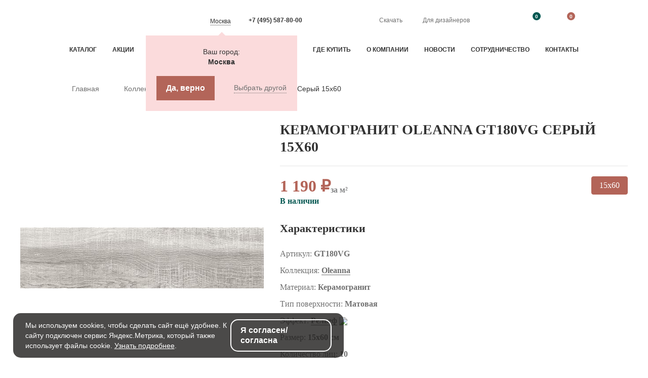

--- FILE ---
content_type: text/html; charset=UTF-8
request_url: https://global-tile.ru/catalog/gt180vg-keramogranit-oleanna-gt-seryy-14-7x59-4-1-65-5/
body_size: 20819
content:
<!doctype html>
<html lang="ru" prefix="og: http://ogp.me/ns/website#">
<head>
    <title>Керамогранит Oleanna GT180VG Серый 15x60 &mdash; Global Tile</title>
    <script data-skip-moving="true">window.APP = {"sessid":"7dab381723c30956ce2889af797a3329","cartItems":[],"router":{"popup\/unsubscribe":"\/popup\/unsubscribe\/","pickup-ajax\/get-pin-list":"\/pickup-ajax\/get-pin-list\/","branch-ajax\/get-pin-list":"\/branch-ajax\/get-pin-list\/","location\/city-list":"\/location\/city-list\/","location\/set-city":"\/location\/set-city\/","location\/city-search":"\/location\/city-search\/","location\/city-search-admin":"\/location\/city-search-admin\/"}};</script><link rel="preload" href="/local/css/fonts/Montserrat-Bold.woff2" as="font" crossorigin="anonymous"><link rel="preload" href="/local/css/fonts/Montserrat-SemiBold.woff2" as="font" crossorigin="anonymous"><link rel="preload" href="/local/css/fonts/Montserrat-Black.woff2" as="font" crossorigin="anonymous"><link rel="preload" href="/local/css/fonts/Montserrat-Medium.woff2" as="font" crossorigin="anonymous"><link rel="preload" href="/local/css/fonts/Montserrat-Regular.woff2" as="font" crossorigin="anonymous"><meta http-equiv="Content-Type" content="text/html; charset=UTF-8" />
<meta name="description" content="Коллекции" />
<link href="/bitrix/cache/css/s1/no-h1/page_fa091d885a53014fea1637057ed8ca8e/page_fa091d885a53014fea1637057ed8ca8e_v1.css?176830531923060" type="text/css"  rel="stylesheet" />
<link href="/bitrix/cache/css/s1/no-h1/template_f66bf388fcafd3250c917c5472222344/template_f66bf388fcafd3250c917c5472222344_v1.css?1768305316262069" type="text/css"  data-template-style="true" rel="stylesheet" />
<meta http-equiv="x-ua-compatible" content="ie=edge">
<meta name="cmsmagazine" content="2c2951bb57cffc1481be768a629d3a6e" />
<meta name="format-detection" content="telephone=no">
<meta name="SKYPE_TOOLBAR" content="SKYPE_TOOLBAR_PARSER_COMPATIBLE" />
<meta name="viewport" content="width=device-width, initial-scale=1">
<meta name="msapplication-TileColor" content="#023e84">
<meta name="msapplication-config" content="/local/images/favicons/browserconfig.xml">
<meta name="theme-color" content="#023e84">
<link rel="shortcut icon" href="/favicon.ico" type="image/x-icon">
<link rel="apple-touch-icon" sizes="180x180" href="/local/images/favicons/apple-touch-icon.png">
<link rel="icon" type="image/png" sizes="512x512" href="/local/images/favicons/android-chrome-512x512.png">
<link rel="icon" type="image/png" sizes="192x192" href="/local/images/favicons/android-chrome-192x192.png">
<link rel="icon" type="image/png" sizes="32x32" href="/local/images/favicons/favicon-32x32.png">
<link rel="icon" type="image/png" sizes="16x16" href="/local/images/favicons/favicon-16x16.png">
<link rel="manifest" href="/local/images/favicons/site.webmanifest">
<link rel="mask-icon" href="/local/images/favicons/safari-pinned-tab.svg" color="#023e84">
<meta property="og:type" content="website" />
<meta property="og:site_name" content="Global Tile" />
<meta property="og:title" content="Керамогранит Oleanna GT180VG Серый 15x60" />
<meta property="og:url" content="https://global-tile.ru/catalog/gt180vg-keramogranit-oleanna-gt-seryy-14-7x59-4-1-65-5//" />
<meta property="og:image" content="https://global-tile.ru/upload/iblock/381/ub8r9967qhwmd535l0wapj2reymagssk.jpg" />
<meta property="og:description" content="Oleanna - это текстура древесного спила серых оттенков, обыгранная в духе современных трендов. Благо" />
<meta property="og:image:width" content="1000" />
<meta property="og:image:height" content="250" />



			<meta name="bitrix-sessid" content="7dab381723c30956ce2889af797a3329">
			
    <!-- Global site tag (gtag.js) - Google Analytics -->
    <script data-skip-moving='true' async src="https://www.googletagmanager.com/gtag/js?id=G-FDN25KHBX8"></script>
    <script data-skip-moving='true'>
        window.dataLayer = window.dataLayer || [];
        function gtag(){dataLayer.push(arguments);}
        gtag('js', new Date());

        gtag('config', 'G-FDN25KHBX8');
    </script>

    <!-- Yandex.Metrika counter -->
    <script type="text/javascript" data-skip-moving='true'>
        (function(m,e,t,r,i,k,a){m[i]=m[i]||function(){(m[i].a=m[i].a||[]).push(arguments)};
            m[i].l=1*new Date();k=e.createElement(t),a=e.getElementsByTagName(t)[0],k.async=1,k.src=r,a.parentNode.insertBefore(k,a)})
        (window, document, "script", "https://mc.yandex.ru/metrika/tag.js", "ym");

        ym(88417284, "init", {
            clickmap:true,
            trackLinks:true,
            accurateTrackBounce:true,
            webvisor:true,
            ecommerce:"dataLayer"
        });
    </script>
    <!--<noscript><div><img src="https://mc.yandex.ru/watch/88417284" style="position:absolute; left:-9999px;" alt="" /></div></noscript>-->
    <!-- /Yandex.Metrika counter -->


    </head>
<body class="product-detail-page">
    <div class="page-wrapper ">

    <div class="loading-screen js-loading-screen">
    <div class="body-loader">
        <div id="loadingGif" class="loading-gif"></div>
        <div id="loadingProgress" class="progress" style="width: 0"></div>
    </div>
</div>

<script data-skip-moving="true">
    function run() {
        const loadingSpinner = document.getElementById("loadingGif");

        const spinLeftOffset = (window.innerWidth / 2) - 32;
        const spinTopOffset = (window.innerHeight / 2) - 80;
        loadingSpinner.style.left = spinLeftOffset + "px";
        loadingSpinner.style.top = spinTopOffset + "px";

        const progress = document.getElementById("loadingProgress");

        const interval = setInterval(function() {
            var progressVal = parseInt(progress.style.width);
            progressVal += randForLoading(1, 5);
            if (progressVal >= 100) {
                clearInterval(interval);
                progressVal = 100;
            }

            progress.style.width = progressVal + "%";
        }, 500);
    }

    function randForLoading(min, max) {
        return Math.round(Math.random() * (max - min) + min);
    }

    run();
</script>

<div class="header-anchor"></div>

<header class="header js-header">
    <div class="header-inner-wrapper">
        <a class="burger-btn js-burger-btn"><i></i></a>
        <div class="header-inner">
            
<div class="logo-block">
            <a href="/" class="logo">
            <img src="/local/images/logo/header.svg?1756983869" alt="" width="206" height="30">
        </a>
    </div>


            <div class="js-city-tooltip header-city-wrap"> <a href="/location/choose-city/"  class="header-city"  data-fancybox  data-type="ajax"  data-dir="partials"  data-form-type="city-choose"  rel="nofollow"> <svg class="symbol-geo-pin"><use xlink:href="/local/images/svg-symbols.svg#geo-pin"></use></svg><span>Москва</span> </a>  <div class="js-city-tooltip-wrapper city-tooltip-wrapper tippy-box" data-state="visible" role="tooltip" data-placement="bottom">  <div class="tippy-content" data-state="visible" style="transition-duration: 300ms;">  <div class="city-tooltip">   <div class="text">   Ваш город:<br>   <strong>Москва</strong>   </div>   <div class="row">   <a href="javascript:void(0);" class="js-confirm button">Да, верно</a>   <a href="/location/choose-city/" class="link" data-fancybox data-type="ajax" rel="nofollow">Выбрать другой</a>   </div>  </div>  </div>  <div class="tippy-arrow" style="position: absolute; left: 0; transform: translate(142px, 0px);"></div> </div> </div>
                            <a href="tel:+74955878000" class="header-phone">+7 (495)  587-80-00</a>
            
            <div class="actions-wrapper">
                
            <a class="header-action" href="/materials/">Скачать</a>
            <a class="header-action" href="/for-designers/">Для дизайнеров</a>
                    <button
                        type="submit"
                        class="button blue-green"
                        data-fancybox
                        data-type="ajax"
                        data-src="/popup/feedback/"
                >
                    Задать вопрос
                </button>
            </div>

            <div class="controls-wrapper">
                <div class="search-wrapper">
                    
<form action="/search/" method="get" class="search-form js-header-search" data-header-action="/search/header-search/"><input type="hidden" name="sessid" id="sessid" value="7dab381723c30956ce2889af797a3329" />
<div class="text-input">
    <input type="text" name="q" class="text-input search-input" maxlength="500" required="required" placeholder="Поиск" value="">    <button type="reset" class="clear-field"><svg class="symbol-popup-close"><use xlink:href="/local/images/svg-symbols.svg#popup-close"></use></svg></button>
</div>
<button type="submit" class="search-submit"><svg class="symbol-search"><use xlink:href="/local/images/svg-symbols.svg#search"></use></svg></button>

<div class="search-results-container js-search-res-container">
</div>

</form>                </div>

                <a href="/favorites/"
                   class="control favorite js-header-fav"
                   data-content="Товар добавлен в избранное"
                >
                    <svg class="symbol-fav"><use xlink:href="/local/images/svg-symbols.svg#fav"></use></svg>                    <span class="count js-fav-count">1</span>
                </a>

                <a href="/basket/" class="control cart" title="Корзина">
                    <svg class="symbol-cart"><use xlink:href="/local/images/svg-symbols.svg#cart"></use></svg>                    <span class="count js-header-basket-count">0</span>
                </a>
            </div>

            <div class="main-menu-wrapper js-main-menu-wrapper">
                
<ul class="main-menu">
    <li class="menu-item js-main-menu-element catalog-menu-item js-catalog-menu-item">
        <a class="menu-link js-menu-link" href="/catalog/">Каталог</a>
        
<div class="catalog-menu-wrapper js-catalog-menu ggwp">
    <div class="catalog-menu">
                    <div class="cols-wrap">

                
                    <div class="menu-col">
                        <div class="col-head">Материал</div>

                        <div class="list">
                            
                                                                                                                                                                    
                                                                                <a class="list-item" href="/catalog/keramogranitnaya-plitka/">Керамика</a>
                                                                           
                                    


                                                                                                                                                                    
                                                                                <a class="list-item" href="/catalog/keramogranitnaya-plitka-na-pol/">Керамогранит</a>
                                                                           
                                    


                                                    </div>
                    </div>
                
                    <div class="menu-col">
                        <div class="col-head">Размер</div>

                        <div class="list">
                            
                                                                                                                                                                    
                                                                                <a class="list-item" href="/catalog/keramogranit-60x120/">60x120</a>
                                                                           
                                    


                                                                                                                                                                    
                                                                                <a class="list-item" href="/catalog/keramogranit-60x60/">60x60</a>
                                                                           
                                    


                                                                                                                                                                    
                                                                                <a class="list-item" href="/catalog/keramogranit-40x80/">40x80</a>
                                                                           
                                    


                                                                                                                                                                    
                                                                                <a class="list-item" href="/catalog/keramogranit-30x60/">30x60</a>
                                                                           
                                    


                                                                                                                                                                    
                                                                                <a class="list-item" href="/catalog/keramogranit-25x60/">25x60</a>
                                                                           
                                    


                                                                                                                                                                    
                                                                                <a class="list-item" href="/catalog/keramogranit-25x50/">25x50</a>
                                                                           
                                    


                                                                                                                                                                    
                                                                                <a class="list-item" href="/catalog/filter/razmer-is-b83ea333-b748-11ed-bbb1-00505693d103/apply/">41,2x41,2</a>
                                                                           
                                    


                                                                                                                                                                    
                                                                                <a class="list-item" href="/catalog/keramogranit-15x60/">15x60</a>
                                                                           
                                    


                                                                                                                                                                    
                                                                                <a class="list-item" href="/catalog/filter/razmer-is-20_80_razmer/apply/">20x80</a>
                                                                           
                                    


                                                    </div>
                    </div>
                
                    <div class="menu-col">
                        <div class="col-head">Эффекты</div>

                        <div class="list">
                            
                                                                                                                                                                    
                                                                                <a class="list-item" href="/catalog/filter/strana-is-granil_1/apply/">Цифровая граниль</a>
                                                                           
                                    


                                                                                                                                                                    
                                                                                <a class="list-item" href="/catalog/filter/strana-is-superpolirovka_1/apply/">Суперполировка</a>
                                                                           
                                    


                                                                                                                                                                    
                                                                                <a class="list-item" href="/catalog/filter/strana-is-metall_1/apply/">Металлик</a>
                                                                           
                                    


                                                                                                                                                                    
                                                                                <a class="list-item" href="/catalog/filter/strana-is-mikrogranil_1/apply/">Микрограниль </a>
                                                                           
                                    


                                                                                                                                                                    
                                                                                <a class="list-item" href="/catalog/filter/strana-is-glyanzev_chernika_1/apply/">Глянцевые чернила</a>
                                                                           
                                    


                                                                                                                                                                    
                                                                                <a class="list-item" href="/catalog/filter/strana-is-granil_sugar_1/apply/">Sugar+цифровая граниль</a>
                                                                           
                                    


                                                                                                                                                                    
                                                                                <a class="list-item" href="/catalog/filter/strana-is-relef_1/apply/">Рельеф</a>
                                                                           
                                    


                                                                                                                                                                    
                                                                                <a class="list-item" href="/catalog/filter/strana-is-soft_sugar_1/apply/">Soft Sugar</a>
                                                                           
                                    


                                                                                                                                                                    
                                                                                <a class="list-item" href="/catalog/filter/strana-is-r_11_karvig/apply/">Антискользящая R11+Карвинг</a>
                                                                           
                                    


                                                                                                                                                                    
                                                                                <a class="list-item" href="/catalog/filter/strana-is-1idbgzvz/apply/">Антискользящая R11+Sugar</a>
                                                                           
                                    


                                                                                                                                                                    
                                                                                <a class="list-item" href="/catalog/filter/strana-is-slim_1/apply/">Slim</a>
                                                                           
                                    


                                                                                                                                                                    
                                                                                <a class="list-item" href="/catalog/filter/strana-is-rt28eahe/apply/">Супербелая</a>
                                                                           
                                    


                                                                                                                                                                    
                                                                                <a class="list-item" href="/catalog/filter/strana-is-myagkoe_lapatirovanie_1/apply/">Мягкое лаппатирование</a>
                                                                           
                                    


                                                                                                                                                                    
                                                                                <a class="list-item" href="/catalog/filter/strana-is-supersatin_1/apply/">Супер Сатин</a>
                                                                           
                                    


                                                                                                                                                                    
                                                                                <a class="list-item" href="/catalog/filter/strana-is-lapatirovannyi_1/apply/">Лаппатирование</a>
                                                                           
                                    


                                                                                                                                                                    
                                                                                <a class="list-item" href="/catalog/filter/strana-is-matovi_blesk/apply/">Матовый блеск</a>
                                                                           
                                    


                                                                                                                                                                    
                                                                                <a class="list-item" href="/catalog/filter/strana-is-blesk_serebra/apply/">Блеск серебра</a>
                                                                           
                                    


                                                                                                                                                                    
                                                                                <a class="list-item" href="/catalog/filter/strana-is-blesk_zolota/apply/">Блеск золота</a>
                                                                           
                                    


                                                                                                                                                                    
                                                                                <a class="list-item" href="/catalog/filter/strana-is-lapato_granul/apply/">Лаппатирование с микрогранулами</a>
                                                                           
                                    


                                                                                                                                                                    
                                                                                <a class="list-item" href="/catalog/filter/strana-is-isnososkokost/apply/">Высокая износостойкость</a>
                                                                           
                                    


                                                                                                                                                                    
                                                                                <a class="list-item" href="/catalog/filter/strana-is-zifrovaya_glazur_1/apply/">Цифровая глазурь</a>
                                                                           
                                    


                                                    </div>
                    </div>
                
                    <div class="menu-col">
                        <div class="col-head">Тип поверхности</div>

                        <div class="list">
                            
                                                                                                                                                                    
                                                                                <a class="list-item" href="/catalog/tip_poverkhnosti-is-glyancevaya/">Глянцевая</a>
                                                                           
                                    


                                                                                                                                                                    
                                                                                <a class="list-item" href="/catalog/tip_poverkhnosti-is-matovaya/">Матовая</a>
                                                                           
                                    


                                                                                                                                                                    
                                                                                <a class="list-item" href="/catalog/tip_poverkhnosti-is-polirovannaya/">Полированная</a>
                                                                           
                                    


                                                                                                                                                                    
                                                                                <a class="list-item" href="/catalog/tip_poverkhnosti-is-lappatirovannaya/">Лаппатированная</a>
                                                                           
                                    


                                                    </div>
                    </div>
                
                    <div class="menu-col">
                        <div class="col-head">Цвет</div>

                        <div class="list">
                            
                                                                                                                                    <a class="list-item" href="/catalog/tsvet-bezhevyy/">Бежевый</a>

                                                                


                                                                                                                                    <a class="list-item" href="/catalog/tsvet-seryy/">Серый</a>

                                                                


                                                                                                                                    <a class="list-item" href="/catalog/tsvet-zelyonyy/">Зелёный</a>

                                                                


                                                                                                                                    <a class="list-item" href="/catalog/tsvet-belyy/">Белый</a>

                                                                


                                                                                                                                    <a class="list-item" href="/catalog/tsvet-goluboy/">Голубой</a>

                                                                


                                                            


                                                            


                                                            


                                                            


                                                    </div>
                    </div>
                
                    <div class="menu-col">
                        <div class="col-head">Цена за кв.м</div>

                        <div class="list">
                            
                                                                                                                                                                    
                                     <a class="list-item" href="/catalog/filter/price-кр ррц-from-150.00-to-1200/apply/">до 1 200 руб.</a>                                   
                                    


                                                                                                                                                                    
                                                                                    <a class="list-item" href="/catalog/keramogranit-ot-1200-do-4000-rub/">1 200 руб. &mdash; 4 000 руб.</a>
                                                                               
                                    


                                                    </div>
                    </div>
                            </div>
        
<!--        <div class="menu-product">
            
<div
        itemscope itemtype="http://schema.org/IndividualProduct"         class="product-item js-catalog-card"
		
		data-hit=""
>
    	
        <a href="/catalog/gt229vg-nastennaya-plita-infinium-30x60-multikolor/" class="picture">
					<div class="product-preview-labels">
													<img src="/local/images/2024/new.svg" />
											</div>
		        <img
             itemprop="image"
             class="lazy"
             src="/local/images/blank.gif"
             data-src="/upload/resize_cache/iblock/541/740_740_1/km3mvoi105kopqufidwj1l50l1yrbvfw.jpg"
             alt="GT229VG Настенная плита Infinium 30x60 мультиколор"
             title="Global Tile, GT229VG, Керамика, 30x60, Глянцевая, Бетон"
        >
            </a>
    <div class="text-wrap js-basket-item">
        <a href="javascript:void(0);" class="fav-btn js-favourite-btn" data-product-id="8021">
            <svg class="symbol-fav"><svg class="symbol-fav"><use xlink:href="/local/images/svg-symbols.svg#fav"></use></svg></svg>
        </a>
                    <a class="name" href="/catalog/gt229vg-nastennaya-plita-infinium-30x60-multikolor/">
            <span itemprop="name">
                GT229VG Настенная плита Infinium 30x60 мультиколор            </span>
        </a>
        
        <div class="details-wrap">

                                                <div class="params">
                                                                            <div class="params-item">
                                                                    <span class="param-name">Артикул: </span>
                                                                                                    <span class="param-value">GT229VG</span>
                                                            </div>
                                                    <div class="params-item">
                                                                    <span class="param-name">Материал: </span>
                                                                                                    <span class="param-value">Керамика</span>
                                                            </div>
                                                    <div class="params-item">
                                                                    <span class="param-name">Размер: </span>
                                                                                                    <span class="param-value">30x60</span>
                                                            </div>
                                                    <div class="params-item">
                                                                    <span class="param-name">Тип поверхности: </span>
                                                                                                    <span class="param-value">Глянцевая</span>
                                                            </div>
                                                    <div class="params-item">
                                                                    <span class="param-name">Рисунок: </span>
                                                                                                    <span class="param-value">Бетон</span>
                                                            </div>
                                            </div>
                
                <div class="hidden" itemprop="description"></div>

                <div class="price-wrap" itemprop="offers" itemscope itemtype="http://schema.org/Offer">
                    <link itemprop="availability" href="http://schema.org/InStock">
                    <div class="price">
                        <span class="hidden" itemprop="priceCurrency">RUB</span>
                        <span class="value" itemprop="price">Цена:
                                                            1380                                                    </span>

                                                    <span class="currency">руб.</span>/м<sup>2</sup>                                                                         </div>
                                    </div>
                    </div>

                    <div class="button-wrap">
                <a
                        href="/basket/"
                        data-to-basket-url="/basket/add/8021/"
                        data-product-id="8021"
                        class="button buy js-to-basket-btn"
                >
                    <span class="js-add-to-basket-caption">Купить</span>
                    <svg class="symbol-arrow-right"><use xlink:href="/local/images/svg-symbols.svg#arrow-right"></use></svg>                </a>
            </div>
            </div>
</div>
        </div>-->
    </div>
</div>
    </li>
    
            <li class="menu-item js-main-menu-element">
            <a class="menu-link  js-menu-link" href="/aktsii/">Акции</a>
        </li>
            <li class="menu-item js-main-menu-element">
            <a class="menu-link  js-menu-link" href="/solution/">Типовые решения</a>
        </li>
            <li class="menu-item js-main-menu-element">
            <a class="menu-link  js-menu-link" href="/oplata-i-dostavka/">Оплата и доставка</a>
        </li>
            <li class="menu-item js-main-menu-element">
            <a class="menu-link  js-menu-link" href="/stores/">Где купить</a>
        </li>
            <li class="menu-item js-main-menu-element">
            <a class="menu-link  js-menu-link" href="/about/">О компании</a>
        </li>
            <li class="menu-item js-main-menu-element">
            <a class="menu-link  js-menu-link" href="/news/">Новости</a>
        </li>
            <li class="menu-item js-main-menu-element">
            <a class="menu-link  js-menu-link" href="/sotrudnichestvo/">Cотрудничество</a>
        </li>
            <li class="menu-item js-main-menu-element">
            <a class="menu-link  js-menu-link" href="/contacts/">Контакты</a>
        </li>
    
</ul>            </div>
        </div>
    </div>
</header>
    <main>

<div class="page-back-title">collection</div>
<div class="page-pattern"></div>


<div class="grid-container narrow">
    <div class="grid-row breadcrumbs-wrap">
        <div class="col">
            <div class="breadcrumbs">
            <div class="bx-breadcrumb-item" id="bx_breadcrumb_0">
                <a href="/" title="Главная">
                    Главная
                </a><svg class="symbol-breadcrumbs"><use xlink:href="/local/images/svg-symbols.svg#breadcrumbs"></use></svg>
            </div>
            <div class="bx-breadcrumb-item" id="bx_breadcrumb_1">
                <a href="/catalog/" title="Коллекции">
                    Коллекции
                </a><svg class="symbol-breadcrumbs"><use xlink:href="/local/images/svg-symbols.svg#breadcrumbs"></use></svg>
            </div><div class="bx-breadcrumb-item" id="bx_breadcrumb_2" >
                <span title="Керамогранит Oleanna GT180VG Серый 15x60">
                    Керамогранит Oleanna GT180VG Серый 15x60
                </span>
            </div></div>        </div>

        
    </div>
</div>
        
<div class="product_detail_2025" itemscope itemtype="http://schema.org/IndividualProduct">
    <div class="grid-container">
        <div class="grid-row">
            <div class="col-xl-5 col-md-12">
                <div class="details-block visible-md">
                    <div class="block-caption">
                                                    <div class="block-title">Керамогранит Oleanna GT180VG Серый 15x60</div>    
                        						<a href="javascript:void(0);"
						   class="fav-btn js-tippy js-favourite-btn"
						   data-placement="top"
						   data-product-id="4321"
						   title="Добавить в избранное"><svg class="symbol-fav"><use xlink:href="/local/images/svg-symbols.svg#fav"></use></svg></a>
                        
                    </div>
                </div>

                                    
                    <div class="hidden">
                        <img src="/upload/iblock/381/ub8r9967qhwmd535l0wapj2reymagssk.jpg" itemprop="image" alt="">
                    </div>
                
                
<div class="media-slider js-media-slider">
    <div class="main-slider">
                <div class="swiper-container js-main-slider">
            <div class="swiper-wrapper">
                                                                            <a class="swiper-slide slide"
                           href="/upload/iblock/381/ub8r9967qhwmd535l0wapj2reymagssk.jpg"
                           data-fancybox="media-slider"
                           data-caption="">
                            <img class="swiper-lazy"
                                 data-src="/upload/resize_cache/iblock/381/550_550_1/ub8r9967qhwmd535l0wapj2reymagssk.jpg"
                                 src="/local/images/blank.gif" alt="">
                                            <span class="swiper-lazy-preloader"></span>
                                            </a>
                                                            <a class="swiper-slide slide"
                           href="/upload/iblock/79c/4cdk72nidgshnpah2inbu0hv1g6xmy8z.jpg"
                           data-fancybox="media-slider"
                           data-caption="">
                            <img class="swiper-lazy"
                                 data-src="/upload/resize_cache/iblock/79c/550_550_1/4cdk72nidgshnpah2inbu0hv1g6xmy8z.jpg"
                                 src="/local/images/blank.gif" alt="">
                                            <span class="swiper-lazy-preloader"></span>
                                            </a>
                				            </div>
        </div>
    </div>

            <div class="thumbs-slider">
            <div class="swiper-container js-thumbs-slider">
                <div class="swiper-wrapper">
                                                                <div class="swiper-slide swiper-lazy slide" data-background="/upload/resize_cache/iblock/381/100_100_2/ub8r9967qhwmd535l0wapj2reymagssk.jpg">
                            <span class="swiper-lazy-preloader"></span>
                        </div>
                                            <div class="swiper-slide swiper-lazy slide" data-background="/upload/resize_cache/iblock/79c/100_100_2/4cdk72nidgshnpah2inbu0hv1g6xmy8z.jpg">
                            <span class="swiper-lazy-preloader"></span>
                        </div>
                    					                </div>
            </div>
            <a href="javascript:void(0);" class="arrow-prev js-prev"><svg class="symbol-slider-prev"><use xlink:href="/local/images/svg-symbols.svg#slider-prev"></use></svg></a>
            <a href="javascript:void(0);" class="arrow-next js-next"><svg class="symbol-slider-next"><use xlink:href="/local/images/svg-symbols.svg#slider-next"></use></svg></a>
        </div>
    </div>

				            </div>

            <div class="col-xl-7 col-md-12">
                <div class="details-block">
                    <a href="javascript:void(0);"
                       class="fav-btn js-tippy js-favourite-btn hidden-md"
                       data-placement="top"
                       data-product-id="4321"
                       title="Добавить в избранное"><svg class="symbol-fav"><use xlink:href="/local/images/svg-symbols.svg#fav"></use></svg></a>
                    <div class="block-caption hidden-md">
                                                    <h1 class="block-title" itemprop="name">Керамогранит Oleanna GT180VG Серый 15x60</h1>    
                                            </div>
					<div class="price-sizes-row">
						<div class="price-block">

							<div class="price-wrap" itemprop="offers" itemscope itemtype="http://schema.org/Offer">
								<div class="price big">
									
										<link itemprop="availability" href="http://schema.org/InStock">

																					<span class="value " itemprop="price ">1 190 ₽ <span>за м&#178;</span></span>
																				<span class="hidden" itemprop="priceCurrency">RUB</span>
										<meta itemprop="priceCurrency" content="RUB">

									
								</div>
															</div>	
							<div class="catalog-detail_status">
								<div class="catalog-detail_status-nal">В наличии</div>
							</div>					
						</div>
						<div class="sizes-block">
															<div class="sizes-list">
																			<a href="#" class="active">15x60</a>
																	</div>
													</div>
					</div>
                    <div class="params-wrap wrap">
						<div class="pd-block-h params-h">Характеристики</div>
                        <div class="grid-row gutter-80">
                            <div class="col">
                                                                    Артикул: <strong>GT180VG</strong><br>
                                
                                
                                                                    Коллекция: <strong>
                                        <a href="/catalog/oleanna/">
                                            Oleanna                                        </a>
                                    </strong><br>
                                                                                                    Материал: <strong>Керамогранит</strong><br>
                                                                                                    Тип поверхности: <strong>Матовая</strong><br>
                                																	Эффект: <strong><a href="/effects/?effect=relef_1"  target="_blank">Рельеф</a></strong> <a href="/effects/?effect=relef_1" class="js-tippy" title="Узнай подробнее об эффекте" data-placement="top" target="_blank" style="border:none;position:relative;top:4px;"><img src="/local/images/icon-info2.svg" width="18" /></a><br>
								                                                                    Размер: <strong>15x60 см</strong><br>
                                																	Количество лиц: <strong>10</strong><br>
																									PEI (степень истираемости): <strong>4</strong><br>
																
                                
                            </div>
                        </div>
                    </div>
					
					<div class="product-detail-bottom">
						
						<div class="multicounter">
							<div class="row row-1">
								<div class="left">
									<div class="dpcounter" data-price="1558.9" data-q="1" data-m_upak="1.31" data-sht_upak="15">
										<a href="#" class="dpc-minus">-</a>
										<div>
																						<input type="text" readonly value="1.31" inputmode="numeric" pattern="^\d*\.\d{2}$" id="product-quantity" />
											<span>м&#178;</span>
										</div>
										<a href="#" class="dpc-plus">+</a>
									</div>
									<div class="multicounter-note">Плитка продается коробками</div>
								</div>
								<div class="right">
									<div class="dpcounter-param">
																					<a href="#" data-param="m2" class="active">м&#178;</a>
																				<a href="#" data-param="sht">шт</a>
																					<a href="#" data-param="upak">упак</a>
																			</div>
									<div class="multicounter-note">
																					1.31 м² = 15 шт = 1 упак
																			</div>
								</div>
							</div>
						
						</div>
						
						<div class="buy-block">
							<div class="total-price">
								<div class="h">Общая стоимость</div>
																	<div class="value">1 558.90 ₽</div>
															</div>
														<a href="#" data-id="4321" class="add-to-cart">Добавить в корзину</a>
													</div>
					</div>
					
										
					
                </div>

            </div>
        </div>
    </div>
	
	<div class="detail-product-nav-div">
	<div class="detail-product-nav">
					<a href="#desc">Описание</a>
			<span>|</span>
							<a href="#char">Характеристики</a>
			<span>|</span>
							<a href="#lica">Все лица плитки</a>
			<span>|</span>
											<a data-noscroll="1" href="https://cloud.mail.ru/public/2pgh/JF9uzpaxU" target="_blank">Скачать материалы</a>
			</div>
	</div>
	
	
    <div class="product-description-section">
        <div class="section-pattern"></div>
        <div class="grid-container">
            <div class="grid-row">

                					<a name="desc"></a>
                    <div class="col-xl-12 col-md-12">
                        <div class="product-description">
                            <div class="h3">Описание</div>
                            <div class="text-content" itemprop="description">
                                Oleanna - это текстура древесного спила серых оттенков, обыгранная в духе современных трендов. Благодаря эффекту легкой потертости и царапин доска не выглядит скучно. Коллекция идеально подойдет для создания любого интерьера, базирующегося на эстетике натуральных материалов. Матовая глазурь и рельеф усиливают тактильное восприятие поверхности и укрепляют эмоциональную связь с домом.                            </div>
							<button type="button" class="text-toggle-btn text-toggle-btn-desc">Показать всё</button>
                        </div>
                    </div>
                
                                    <div class="col-xl-12 col-md-12">
                        <div class="product-params">
					<a name="char"></a>
                            <div class="h3">Характеристики</div>
                            <div class="grid-row">
                                																<div class="properties-two-columns">
									<div class="column left">
																																													
    <div class="col-xl-12 col-md-12">
        <div class="param">
            <div class="name">Артикул:</div>
            <div class="value">GT180VG</div>
        </div>
    </div>
																																																																			
    <div class="col-xl-12 col-md-12">
        <div class="param">
            <div class="name">Бренд:</div>
            <div class="value">Global Tile</div>
        </div>
    </div>
																																		
    <div class="col-xl-12 col-md-12">
        <div class="param">
            <div class="name">Коллекция:</div>
            <div class="value">Oleanna</div>
        </div>
    </div>
																																																																																								
    <div class="col-xl-12 col-md-12">
        <div class="param">
            <div class="name">Материал:</div>
            <div class="value">Керамогранит</div>
        </div>
    </div>
																																																																			
    <div class="col-xl-12 col-md-12">
        <div class="param">
            <div class="name">Размер:</div>
            <div class="value">15x60</div>
        </div>
    </div>
																																																																			
    <div class="col-xl-12 col-md-12">
        <div class="param">
            <div class="name">Толщина штуки (см):</div>
            <div class="value">0.9</div>
        </div>
    </div>
																																																																			
    <div class="col-xl-12 col-md-12">
        <div class="param">
            <div class="name">Тип поверхности:</div>
            <div class="value">Матовая</div>
        </div>
    </div>
																																																																			
    <div class="col-xl-12 col-md-12">
        <div class="param">
            <div class="name">Эффекты:</div>
            <div class="value">Рельеф</div>
        </div>
    </div>
																																																																			
    <div class="col-xl-12 col-md-12">
        <div class="param">
            <div class="name">Цвет:</div>
            <div class="value">Серый</div>
        </div>
    </div>
																																									</div>

									<div class="column right">
																																													
    <div class="col-xl-12 col-md-12">
        <div class="param">
            <div class="name">Рисунок:</div>
            <div class="value">Дерево</div>
        </div>
    </div>
																																																								
    <div class="col-xl-12 col-md-12">
        <div class="param">
            <div class="name">PEI (степень истираемости):</div>
            <div class="value">4</div>
        </div>
    </div>
																																																																													
    <div class="col-xl-12 col-md-12">
        <div class="param">
            <div class="name">Рельеф:</div>
            <div class="value">Да</div>
        </div>
    </div>
																																																								
    <div class="col-xl-12 col-md-12">
        <div class="param">
            <div class="name">Количество метров в упаковке:</div>
            <div class="value">1.31</div>
        </div>
    </div>
																																																								
    <div class="col-xl-12 col-md-12">
        <div class="param">
            <div class="name">Количество штук в упаковке:</div>
            <div class="value">15</div>
        </div>
    </div>
																																																								
    <div class="col-xl-12 col-md-12">
        <div class="param">
            <div class="name">Вес коробки:</div>
            <div class="value">25.96</div>
        </div>
    </div>
																																																								
    <div class="col-xl-12 col-md-12">
        <div class="param">
            <div class="name">Объем коробки:</div>
            <div class="value">0.014</div>
        </div>
    </div>
																																																								
    <div class="col-xl-12 col-md-12">
        <div class="param">
            <div class="name">Назначение:</div>
            <div class="value">Для пола</div>
        </div>
    </div>
																														</div>
								</div>	
								<button type="button" class="text-toggle-btn text-toggle-btn-chars"><span>Показать всё</span></button>							
																
                            </div>
                        </div>
                    </div>
                
            </div>
			
								<a name="lica"></a>
			<div class="lica">
                <div class="h3">все лица плитки</div>
				<p>Чтобы покрытие выглядело максимально естественно и не однообразно, плитка выпускается с несколькими вариантами рисунка.</p>
				<div class="link-div">
					<a href="/get-lica.php?ID=4321" target="_blank" class="download-link">
						<span>Скачать все лица коллекции</span>
						<svg class="symbol-slider-next"><use xlink:href="/local/images/svg-symbols.svg#slider-next"></use></svg>
					</a>
				</div>

				<div class="lica-slider">
					<div class="swiper-container js-lica-slider">
						<div class="swiper-wrapper">
															<div class="swiper-slide swiper-lazy_ slide" data-background="/upload/resize_cache/iblock/ecc/200_200_2/vo6xueyzmd019ss0xfo1ftti2b1gi8dk.jpg">
									<a href="/upload/iblock/ecc/vo6xueyzmd019ss0xfo1ftti2b1gi8dk.jpg" data-fancybox="lica">
										<img src="/upload/resize_cache/iblock/ecc/200_200_2/vo6xueyzmd019ss0xfo1ftti2b1gi8dk.jpg" />
									</a>
																	</div>
															<div class="swiper-slide swiper-lazy_ slide" data-background="/upload/resize_cache/iblock/c54/200_200_2/a1n3zr2t562x3okbt03o5vh5805krw32.jpg">
									<a href="/upload/iblock/c54/a1n3zr2t562x3okbt03o5vh5805krw32.jpg" data-fancybox="lica">
										<img src="/upload/resize_cache/iblock/c54/200_200_2/a1n3zr2t562x3okbt03o5vh5805krw32.jpg" />
									</a>
																	</div>
															<div class="swiper-slide swiper-lazy_ slide" data-background="/upload/resize_cache/iblock/ad0/200_200_2/7hr1mhv9ofh1erjrddl6023uogv1jeap.jpg">
									<a href="/upload/iblock/ad0/7hr1mhv9ofh1erjrddl6023uogv1jeap.jpg" data-fancybox="lica">
										<img src="/upload/resize_cache/iblock/ad0/200_200_2/7hr1mhv9ofh1erjrddl6023uogv1jeap.jpg" />
									</a>
																	</div>
															<div class="swiper-slide swiper-lazy_ slide" data-background="/upload/resize_cache/iblock/b9e/200_200_2/nm9tyq4e3b70gax88ak74wmn5ozo32z8.jpg">
									<a href="/upload/iblock/b9e/nm9tyq4e3b70gax88ak74wmn5ozo32z8.jpg" data-fancybox="lica">
										<img src="/upload/resize_cache/iblock/b9e/200_200_2/nm9tyq4e3b70gax88ak74wmn5ozo32z8.jpg" />
									</a>
																	</div>
															<div class="swiper-slide swiper-lazy_ slide" data-background="/upload/resize_cache/iblock/fe6/200_200_2/gl14cf6zrm230ebl8y6n8n3y0v5ensnd.jpg">
									<a href="/upload/iblock/fe6/gl14cf6zrm230ebl8y6n8n3y0v5ensnd.jpg" data-fancybox="lica">
										<img src="/upload/resize_cache/iblock/fe6/200_200_2/gl14cf6zrm230ebl8y6n8n3y0v5ensnd.jpg" />
									</a>
																	</div>
															<div class="swiper-slide swiper-lazy_ slide" data-background="/upload/resize_cache/iblock/f63/200_200_2/mnmdeyqyuvvid2d3pbqaz5lliq9vwcpx.jpg">
									<a href="/upload/iblock/f63/mnmdeyqyuvvid2d3pbqaz5lliq9vwcpx.jpg" data-fancybox="lica">
										<img src="/upload/resize_cache/iblock/f63/200_200_2/mnmdeyqyuvvid2d3pbqaz5lliq9vwcpx.jpg" />
									</a>
																	</div>
															<div class="swiper-slide swiper-lazy_ slide" data-background="/upload/resize_cache/iblock/183/200_200_2/xa0mr6dix5377ob5vv3zncwi8k06mb99.jpg">
									<a href="/upload/iblock/183/xa0mr6dix5377ob5vv3zncwi8k06mb99.jpg" data-fancybox="lica">
										<img src="/upload/resize_cache/iblock/183/200_200_2/xa0mr6dix5377ob5vv3zncwi8k06mb99.jpg" />
									</a>
																	</div>
															<div class="swiper-slide swiper-lazy_ slide" data-background="/upload/resize_cache/iblock/aaa/200_200_2/hit5yb3w7tpdwjy4493cy5389jdt78au.jpg">
									<a href="/upload/iblock/aaa/hit5yb3w7tpdwjy4493cy5389jdt78au.jpg" data-fancybox="lica">
										<img src="/upload/resize_cache/iblock/aaa/200_200_2/hit5yb3w7tpdwjy4493cy5389jdt78au.jpg" />
									</a>
																	</div>
															<div class="swiper-slide swiper-lazy_ slide" data-background="/upload/resize_cache/iblock/cab/200_200_2/i338686fg1v9cdiu5wcbpv8hs1x39e3d.jpg">
									<a href="/upload/iblock/cab/i338686fg1v9cdiu5wcbpv8hs1x39e3d.jpg" data-fancybox="lica">
										<img src="/upload/resize_cache/iblock/cab/200_200_2/i338686fg1v9cdiu5wcbpv8hs1x39e3d.jpg" />
									</a>
																	</div>
															<div class="swiper-slide swiper-lazy_ slide" data-background="/upload/resize_cache/iblock/2d6/200_200_2/tpou6yknnn67lmmwz42j84hy3eek8gi4.jpg">
									<a href="/upload/iblock/2d6/tpou6yknnn67lmmwz42j84hy3eek8gi4.jpg" data-fancybox="lica">
										<img src="/upload/resize_cache/iblock/2d6/200_200_2/tpou6yknnn67lmmwz42j84hy3eek8gi4.jpg" />
									</a>
																	</div>
													</div>
					</div>
					<a href="javascript:void(0);" class="arrow-prev js-prev js-lica-slider-prev"><svg class="symbol-slider-prev"><use xlink:href="/local/images/svg-symbols.svg#slider-prev"></use></svg></a>
					<a href="javascript:void(0);" class="arrow-next js-next js-lica-slider-next"><svg class="symbol-slider-next"><use xlink:href="/local/images/svg-symbols.svg#slider-next"></use></svg></a>
					
										
					<div class="lica-note">
						Количество уникальных лиц: 10					</div>
				</div>				
				
				
			</div>
						

			
				<section class="similar-section also-section">
					<div class="grid-container">
						<div class="h3">Также в&nbsp;коллекции</div>

						

<div class="similar-slider js-similar-slider">
    <div class="js-slider swiper-container" data-slides-per-view-lg="3">
        <div class="swiper-wrapper">
                                        <div class="slide swiper-slide">
                    
<div
        itemscope itemtype="http://schema.org/IndividualProduct"         class="product-item js-catalog-card"
		
		data-hit=""
>
    	
        <a href="/catalog/gt180vg-keramogranit-oleanna-gt-seryy-14-7x59-4-1-65-5/" class="picture">
		        <img
             itemprop="image"
             class="swiper-lazy"
             src="/local/images/blank.gif"
             data-src="/upload/resize_cache/iblock/381/740_740_1/ub8r9967qhwmd535l0wapj2reymagssk.jpg"
             alt="Керамогранит Oleanna GT180VG Серый 15x60"
             title="Global Tile, Рельеф, GT180VG, Керамогранит, 15x60, Матовая, Дерево"
        >
            </a>
    <div class="text-wrap js-basket-item">
        <a href="javascript:void(0);" class="fav-btn js-favourite-btn" data-product-id="4321">
            <svg class="symbol-fav"><svg class="symbol-fav"><use xlink:href="/local/images/svg-symbols.svg#fav"></use></svg></svg>
        </a>
                    <a class="name" href="/catalog/gt180vg-keramogranit-oleanna-gt-seryy-14-7x59-4-1-65-5/">
            <span itemprop="name">
                Керамогранит Oleanna GT180VG Серый 15x60            </span>
        </a>
        
        <div class="details-wrap">

                                                <div class="params">
                                                                            <div class="params-item">
                                                                    <span class="param-name">Эффекты: </span>
                                                                                                    <span class="param-value">Рельеф</span>
                                                            </div>
                                                    <div class="params-item">
                                                                    <span class="param-name">Артикул: </span>
                                                                                                    <span class="param-value">GT180VG</span>
                                                            </div>
                                                    <div class="params-item">
                                                                    <span class="param-name">Материал: </span>
                                                                                                    <span class="param-value">Керамогранит</span>
                                                            </div>
                                                    <div class="params-item">
                                                                    <span class="param-name">Размер: </span>
                                                                                                    <span class="param-value">15x60</span>
                                                            </div>
                                                    <div class="params-item">
                                                                    <span class="param-name">Тип поверхности: </span>
                                                                                                    <span class="param-value">Матовая</span>
                                                            </div>
                                                    <div class="params-item">
                                                                    <span class="param-name">Рисунок: </span>
                                                                                                    <span class="param-value">Дерево</span>
                                                            </div>
                                            </div>
                
                <div class="hidden" itemprop="description"></div>

                <div class="price-wrap" itemprop="offers" itemscope itemtype="http://schema.org/Offer">
                    <link itemprop="availability" href="http://schema.org/InStock">
                    <div class="price">
                        <span class="hidden" itemprop="priceCurrency">RUB</span>
                        <span class="value" itemprop="price">Цена:
                                                            1190                                                    </span>

                                                    <span class="currency">руб.</span>/м<sup>2</sup>                                                                         </div>
                                    </div>
                    </div>

                    <div class="button-wrap">
                <a
                        href="/basket/"
                        data-to-basket-url="/basket/add/4321/"
                        data-product-id="4321"
                        class="button buy js-to-basket-btn"
                >
                    <span class="js-add-to-basket-caption">Купить</span>
                    <svg class="symbol-arrow-right"><use xlink:href="/local/images/svg-symbols.svg#arrow-right"></use></svg>                </a>
            </div>
            </div>
</div>
                </div>
                    </div>
    </div>

    
</div>

					</div>
				</section>

						
						
			
			
            
        </div>

    </div>



    
    	

    <section class="opinions-section">
        <div class="section-back-title">opinion</div>
        <div class="grid-container">
            <div class="h3">Отзывы</div>

            
            <div class="button-row">
                <a
                        href="/popup/review/form/4321/"
                        class="button blue-green"
                        data-fancybox
                        data-type="ajax"
                >
                    Оставить отзыв
                </a>
            </div>
        </div>
    </section>

</div>







<link rel="stylesheet" href="https://cdn.jsdelivr.net/npm/swiper@12/swiper-bundle.min.css"/>
<script data-skip-moving src="https://cdn.jsdelivr.net/npm/swiper@12/swiper-bundle.min.js"></script>

<script data-skip-moving>
	
	document.addEventListener('DOMContentLoaded', function () {
		// Открытие модального окна и инициализация панорамы
		const buttons = document.querySelectorAll('.panorama3d-button-div a');
		buttons.forEach(button => {
			button.addEventListener('click', function (e) {
				e.preventDefault();

				const paths = this.getAttribute('data-paths');
				const arr = paths.split(',');

				const panoramaContainer = document.getElementById('panorama');
				if (panoramaContainer.innerHTML === '') {
					pannellum.viewer('panorama', {
						"type": "cubemap",
						"cubeMap": arr,
						"autoLoad": true,
						"hfov": 110,
						"showFullscreenCtrl": true,
						"showZoomCtrl": true,
						"keyboardZoom": true,
						"orientationOnByDefault": false,
						"autoRotate": 0,
						"draggable": true,
						"escapeHTML": true
					});
				}

				const modal = document.getElementById('panorama-modal');
				modal.classList.add('show');
				
				var header = document.querySelector('.header');
				var footer = document.querySelector('.footer');
				header.classList.add('hidden');
				footer.classList.add('hidden');
			});
		});

		// Закрытие модального окна по клику на .fancybox-close-small
		// Используем делегирование или слушаем все подходящие элементы
		document.addEventListener('click', function (e) {
			if (e.target.closest('.fancybox-close-small')) {
				const modal = document.getElementById('panorama-modal');
				if (modal) {
					modal.classList.remove('show');
				}
				var header = document.querySelector('.header');
				var footer = document.querySelector('.footer');
				header.classList.remove('hidden');
				footer.classList.remove('hidden');
			}
		});
	});
	
	
const licaSlider = document.querySelector('.js-lica-slider');
let licaSwiper;

const breakpoints = {
    // Для экранов 1024px и выше
    1024: {
        slidesPerView: 6.5,
        spaceBetween: 21,
    },
    // Для экранов ниже 1024px
    768: {
        slidesPerView: 5.5,
        spaceBetween: 15,
    },
    // Для мобильных устройств (ниже 768px)
    525: {
        slidesPerView: 2.4,
        spaceBetween: 15,
    }
};

licaSwiper = new Swiper(licaSlider, {
    slidesPerView: 2.4,        // Добавлено
    spaceBetween: 15,        // Добавлено
    observer: true,
    observeParents: true,
    slideToClickedSlide: true,
    preloadImages: false,
    lazy: true,
    watchSlidesVisibility: true,
    lazyLoadingInPrevNext: true,
    lazyLoadingInPrevNextAmount: 3,
    navigation: {
        prevEl: '.js-lica-slider-prev',
        nextEl: '.js-lica-slider-next',
    },
    pagination: {
        el: '.js-lica-slider-pagination',
    },
    breakpoints: breakpoints
});
	
	
	
	const solutionSliderMd = document.querySelector('.solutions-slider-md');
	const solutionThumbSliderMd = document.querySelector('.solutions-slider-thumbs-md');
	let solutionSliderMdSwiper, solutionThumbSliderMdSwiper;

	// Сначала инициализируем основной слайдер
	solutionSliderMdSwiper = new Swiper(solutionSliderMd, {
		slidesPerView: 1,
		spaceBetween: 0,
		observer: true,
		observeParents: true,
		preloadImages: false,
		lazy: true,
		watchSlidesVisibility: true,
		lazyLoadingInPrevNext: true,
		lazyLoadingInPrevNextAmount: 3,
	});

	// Затем инициализируем слайдер с превью БЕЗ slideToClickedSlide
	solutionThumbSliderMdSwiper = new Swiper(solutionThumbSliderMd, {
		slidesPerView: 4,
		spaceBetween: 15,
		observer: true,
		observeParents: true,
		// УБИРАЕМ эту строку - она вызывает прокрутку
		// slideToClickedSlide: true,
		preloadImages: false,
		lazy: true,
		watchSlidesVisibility: true,
		lazyLoadingInPrevNext: true,
		lazyLoadingInPrevNextAmount: 3,
		// Отключаем навигацию если все слайды помещаются
		watchOverflow: true,
		
		breakpoints:{
			// Для мобильных устройств (до 767px)
			320: {
				slidesPerView: 3,
				spaceBetween: 15,
				  pagination: {
					el: '.swiper-pagination',
					type: 'bullets',
				  },
			},
			// Для планшетов и выше (768px и больше)
			768: {
				slidesPerView: 4,
				spaceBetween: 15,
			}
		},
		
		// Обработка кликов по превью
		on: {
			click: function() {
				const clickedIndex = this.clickedIndex;
				// Переключаем основной слайдер
				solutionSliderMdSwiper.slideTo(clickedIndex);
				
				// Убираем класс swiper-slide-active у всех слайдов
				this.slides.forEach((slide) => {
					slide.classList.remove('swiper-slide-active');
				});
				// Добавляем класс swiper-slide-active кликнутому слайду
				this.slides[clickedIndex]?.classList.add('swiper-slide-active');
			}
		},
	});

	// Связываем слайдеры - основной управляет превью
	solutionSliderMdSwiper.on('slideChange', function () {
		const activeIndex = this.activeIndex;
		
		// Убираем класс swiper-slide-active у всех превью
		solutionThumbSliderMdSwiper.slides.forEach((slide) => {
			slide.classList.remove('swiper-slide-active');
		});
		// Добавляем класс swiper-slide-active активному превью
		solutionThumbSliderMdSwiper.slides[activeIndex]?.classList.add('swiper-slide-active');
	});

	// Инициализируем активный класс для первого слайда
	solutionThumbSliderMdSwiper.slides[0]?.classList.add('swiper-slide-active');	


function updateInputWidth() {
	
    const input = document.getElementById('product-quantity');
    const value = input.value;
    
    // Создаем временный span для точного измерения
    const tempSpan = document.createElement('span');
    tempSpan.style.visibility = 'hidden';
    tempSpan.style.position = 'absolute';
    tempSpan.style.whiteSpace = 'pre';
    tempSpan.style.font = window.getComputedStyle(input).font;
    tempSpan.textContent = value || '0';
    
    document.body.appendChild(tempSpan);
    const textWidth = tempSpan.offsetWidth;
    document.body.removeChild(tempSpan);
    
    // Добавляем отступы
    const padding = 20;
    const minWidth = 40;
    const calculatedWidth = textWidth + padding;
    
    input.style.width = Math.max(calculatedWidth, minWidth) + 'px';
	
}
document.querySelectorAll('.dpcounter-param > a').forEach(function(link) {
    link.addEventListener('click', function(event) {
        event.preventDefault();
        
        var param = this.getAttribute('data-param');
        var dpcounter = document.querySelector('.dpcounter');
        var q = parseInt(dpcounter.getAttribute('data-q'));
        var price = parseFloat(dpcounter.getAttribute('data-price'));
		
		
        
        var m2_upak = dpcounter.getAttribute('data-m_upak');
        var sht_upak = dpcounter.getAttribute('data-sht_upak');
        var quantityInput = document.getElementById('product-quantity');
        
        var resultSpan = quantityInput.nextElementSibling;
		var t = '';
		
		var price_div = document.querySelector('.total-price .value');
		var total_price = parseFloat(q*price);
		
		if(price)
			price_div.innerHTML = number_format(total_price,2,'.',' ')+' ₽';
		
		
        if (param === 'm2') {
			const m2 = parseFloat(m2_upak);
			const result = Math.round((m2 * q + Number.EPSILON) * 100) / 100;
			quantityInput.value = result.toFixed(2);
			t = 'м&#178;';
        } else if (param === 'sht') {
            quantityInput.value = parseFloat(sht_upak) * q;
			t = 'шт';
        } else if (param === 'upak') {
            quantityInput.value = q;
			t = 'упак';
        }
		
        resultSpan.innerHTML  = t;
		
		updateInputWidth();
		
        // Удаляем класс active у всех ссылок
        document.querySelectorAll('.dpcounter-param > a').forEach(function(otherLink) {
            otherLink.classList.remove('active');
        });
        
        // Добавляем класс active текущей ссылке
        this.classList.add('active');
    });
});

// Автоматически симулируем клик по активной ссылке после инициализации обработчиков
var activeLink = document.querySelector('.dpcounter-param > a.active');
if (activeLink) {
    activeLink.click();
}

// Обработчик для кнопки плюс
document.querySelectorAll('.dpc-plus').forEach(function(button) {
    button.addEventListener('click', function(event) {
        event.preventDefault();
        
        var param = this.getAttribute('data-param');
        var dpcounter = document.querySelector('.dpcounter');
        var q = parseInt(dpcounter.getAttribute('data-q'));
        var price = parseFloat(dpcounter.getAttribute('data-price'));
        
        var m2_upak = dpcounter.getAttribute('data-m_upak');
        var sht_upak = dpcounter.getAttribute('data-sht_upak');
        
        q += 1;
        dpcounter.setAttribute('data-q', q);
        
        // Вызываем клик на активной кнопке параметра
        var activeParam = document.querySelector('.dpcounter-param > a.active');
        if (activeParam) {
            activeParam.click();
        }
    });
});

// Обработчик для кнопки минус
document.querySelectorAll('.dpc-minus').forEach(function(button) {
    button.addEventListener('click', function(event) {
        event.preventDefault();
        
        var param = this.getAttribute('data-param');
        var dpcounter = document.querySelector('.dpcounter');
        var q = parseInt(dpcounter.getAttribute('data-q'));
        var price = parseFloat(dpcounter.getAttribute('data-price'));
        
        var m2_upak = dpcounter.getAttribute('data-m_upak');
        var sht_upak = dpcounter.getAttribute('data-sht_upak');
        
        if (q > 1) {
            q -= 1;
        }
        
        dpcounter.setAttribute('data-q', q);
        
        // Вызываем клик на активной кнопке параметра
        var activeParam = document.querySelector('.dpcounter-param > a.active');
        if (activeParam) {
            activeParam.click();
        }
    });
});

function number_format (number, decimals, dec_point, thousands_sep) {
    // Strip all characters but numerical ones.
    number = (number + '').replace(/[^0-9+\-Ee.]/g, '');
    var n = !isFinite(+number) ? 0 : +number,
        prec = !isFinite(+decimals) ? 0 : Math.abs(decimals),
        sep = (typeof thousands_sep === 'undefined') ? ',' : thousands_sep,
        dec = (typeof dec_point === 'undefined') ? '.' : dec_point,
        s = '',
        toFixedFix = function (n, prec) {
            var k = Math.pow(10, prec);
            return '' + Math.round(n * k) / k;
        };
    // Fix for IE parseFloat(0.55).toFixed(0) = 0;
    s = (prec ? toFixedFix(n, prec) : '' + Math.round(n)).split('.');
    if (s[0].length > 3) {
        s[0] = s[0].replace(/\B(?=(?:\d{3})+(?!\d))/g, sep);
    }
    if ((s[1] || '').length < prec) {
        s[1] = s[1] || '';
        s[1] += new Array(prec - s[1].length + 1).join('0');
    }
    return s.join(dec);
}

/*
$('.add-to-cart').click(function(){
	
	var id = $(this).attr('data-id');
	var t = $(this);
	
	$.post('/basket/add/'+id+'/',{},function(data){
		
		if(data.success) {
			t.text('Товар в корзине');
		}
		if(data.items.length) {
			$('.js-header-basket-count').text(data.items.length);
		}
		
	});
	
	return false;
});
*/
let incart = false;

document.addEventListener('DOMContentLoaded', function () {
  const addToCartButtons = document.querySelectorAll('.add-to-cart');

  addToCartButtons.forEach(function (button) {
    button.addEventListener('click', function (event) {
      event.preventDefault();

      const id = this.getAttribute('data-id');
      const t  = this;
	  
	const dpcounter = document.querySelector('.dpcounter');
	const q = parseInt(dpcounter.dataset.q, 10); // всегда указывайте основание 10 для parseInt
	
	if(incart) location.href = '/basket/';

      // Готовим form-urlencoded, как ожидает PHP/Bitrix
      const body = new URLSearchParams({
        quantity: q ?? 1,
        // CSRF токен Битрикса (доступен, если подключён пролог)
        sessid: (window.BX && BX.bitrix_sessid) ? BX.bitrix_sessid() : ''
      });

      fetch('/basket/add/' + id + '/', {
        method: 'POST',
        headers: {
          'Content-Type': 'application/x-www-form-urlencoded; charset=UTF-8',
          'Accept': 'application/json',
          'X-Requested-With': 'XMLHttpRequest',  // ключевое!
          'X-Bitrix-Ajax': 'Y'                   // часто проверяют это тоже
        },
        body
      })
      .then(async (response) => {
        // Если сервер всё равно ответил 404/500, пробуем показать текст ошибки
        if (!response.ok) {
          const txt = await response.text();
          throw new Error('HTTP ' + response.status + ': ' + txt);
        }
        return response.json();
      })
      .then((data) => {
        if (data.success) {
          t.textContent = 'Товар в корзине';
		  incart = true;
        }
        if (data.items && data.items.length) {
          const basketCount = document.querySelector('.js-header-basket-count');
          if (basketCount) basketCount.textContent = data.items.length;
        }
      })
      .catch((error) => {
        console.error('Ошибка:', error);
      });
    });
  });
});
document.addEventListener('DOMContentLoaded', function() {
    const navLinks = document.querySelectorAll('.detail-product-nav a');
    
    console.log('Найдено ссылок:', navLinks.length); // Отладка
    
    navLinks.forEach(function(link) {
        link.addEventListener('click', function(event) {
            const noscroll = this.getAttribute('data-noscroll');
			if(!noscroll) {
				
				event.preventDefault();
				
				const href = this.getAttribute('href');
				console.log('Клик по ссылке с href:', href); // Отладка
				
				let targetId = '';
				
				// Извлекаем ID из href
				if (href.startsWith('#')) {
					targetId = href.substring(1);
				} else if (href.includes('#')) {
					const hashIndex = href.indexOf('#');
					targetId = href.substring(hashIndex + 1);
				}
				
				console.log('Ищем элемент с ID:', targetId); // Отладка
				
				if (targetId) {
					// Пробуем разные способы найти элемент
					let targetElement = document.getElementById(targetId);
					
					// Если не нашли по ID, ищем по name
					if (!targetElement) {
						targetElement = document.querySelector(`[name="${targetId}"]`);
						console.log('Поиск по name:', targetElement); // Отладка
					}
					
					// Если все еще не нашли, ищем по data-атрибуту или классу
					if (!targetElement) {
						targetElement = document.querySelector(`[data-anchor="${targetId}"]`);
						console.log('Поиск по data-anchor:', targetElement); // Отладка
					}
					
					if (targetElement) {
						console.log('Элемент найден, прокручиваем к:', targetElement); // Отладка
						
						// Прокрутка с отступом
						const yOffset = -80; // Отступ сверху в пикселях
						const y = targetElement.getBoundingClientRect().top + window.pageYOffset + yOffset;
						
						window.scrollTo({
							top: y,
							behavior: 'smooth'
						});
						
						// Обновляем URL без перезагрузки страницы
						history.pushState(null, null, '#' + targetId);
						
					} else {
						console.warn('Элемент не найден:', targetId);
					}
				}
			}
        });
    });
});
document.addEventListener('DOMContentLoaded', function() {
    const toggleButtons = document.querySelectorAll('.text-toggle-btn-desc');
    
    toggleButtons.forEach(button => {
        button.addEventListener('click', function() {
            const textContent = this.previousElementSibling;
            
            if (textContent.classList.contains('expanded')) {
                // Скрываем текст с анимацией
                textContent.style.maxHeight = '200px';
                setTimeout(() => {
                    textContent.classList.remove('expanded');
                }, 10);
                this.textContent = 'Показать все';
            } else {
                // Показываем полный текст с анимацией
                textContent.classList.add('expanded');
                textContent.style.maxHeight = textContent.scrollHeight + 'px';
                this.textContent = 'Скрыть';
            }
        });
    });
});
document.querySelector('.text-toggle-btn-chars').addEventListener('click', function() {
    const propertiesBlock = document.querySelector('.properties-two-columns');
    const buttonText = this.querySelector('span');
    
    // Toggle класс
    propertiesBlock.classList.toggle('expanded');
    
    // Меняем текст
    if (propertiesBlock.classList.contains('expanded')) {
        buttonText.textContent = 'Скрыть';
        // Поворачиваем SVG на 180 градусов
    } else {
        buttonText.textContent = 'Показать все';
        // Возвращаем SVG в исходное положение
    }
});
</script>
<div class="some-block"></div>
<section class="similar-section">
    <div class="grid-container">
        <div class="h3">Другие товары</div>
    </div>
    <div class="tabs js-tabs">
        <div class="grid-container">
            <div class="tabs-nav page-tabs-nav js-tabs-nav">
                <a class="link-tab js-tabs-nav-item current" href="javascript:void(0)">Похожие</a>
                            </div>
        </div>
        <div class="tabs-content js-tabs-content current">
            <div class="tabs-item js-tabs-item current">
                <div class="grid-container">
                        <div class="similar-slider js-similar-slider">
        <div class="js-slider swiper-container">
            <div class="swiper-wrapper">
                                    <div class="slide swiper-slide">
                        
<div
        itemscope itemtype="http://schema.org/IndividualProduct"         class="product-item js-catalog-card"
		
		data-hit=""
>
    	
        <a href="/catalog/keramogranit-gt1206023109mgr-salsa-temno-seryy-60x120/" class="picture">
					<div class="product-preview-labels">
													<img src="/local/images/2024/new.svg" />
											</div>
		        <img
             itemprop="image"
             class="lazy"
             src="/local/images/blank.gif"
             data-src="/upload/resize_cache/iblock/21c/740_740_1/qpr48dpih73gjsx8vvlkgzs3ug0jfskc.jpg"
             alt="Керамогранит Salsa GT1206023109MGR Темно-серый 60x120"
             title="Global Tile, Цифровая граниль, GT1206023109MGR, Керамогранит, 60x120, Матовая, Камень"
        >
            </a>
    <div class="text-wrap js-basket-item">
        <a href="javascript:void(0);" class="fav-btn js-favourite-btn" data-product-id="8142">
            <svg class="symbol-fav"><svg class="symbol-fav"><use xlink:href="/local/images/svg-symbols.svg#fav"></use></svg></svg>
        </a>
                    <a class="name" href="/catalog/keramogranit-gt1206023109mgr-salsa-temno-seryy-60x120/">
            <span itemprop="name">
                Керамогранит Salsa GT1206023109MGR Темно-серый 60x120            </span>
        </a>
        
        <div class="details-wrap">

                                                <div class="params">
                                                                            <div class="params-item">
                                                                    <span class="param-name">Эффекты: </span>
                                                                                                    <span class="param-value">Цифровая граниль</span>
                                                            </div>
                                                    <div class="params-item">
                                                                    <span class="param-name">Артикул: </span>
                                                                                                    <span class="param-value">GT1206023109MGR</span>
                                                            </div>
                                                    <div class="params-item">
                                                                    <span class="param-name">Материал: </span>
                                                                                                    <span class="param-value">Керамогранит</span>
                                                            </div>
                                                    <div class="params-item">
                                                                    <span class="param-name">Размер: </span>
                                                                                                    <span class="param-value">60x120</span>
                                                            </div>
                                                    <div class="params-item">
                                                                    <span class="param-name">Тип поверхности: </span>
                                                                                                    <span class="param-value">Матовая</span>
                                                            </div>
                                                    <div class="params-item">
                                                                    <span class="param-name">Рисунок: </span>
                                                                                                    <span class="param-value">Камень</span>
                                                            </div>
                                            </div>
                
                <div class="hidden" itemprop="description"></div>

                <div class="price-wrap" itemprop="offers" itemscope itemtype="http://schema.org/Offer">
                    <link itemprop="availability" href="http://schema.org/InStock">
                    <div class="price">
                        <span class="hidden" itemprop="priceCurrency">RUB</span>
                        <span class="value" itemprop="price">Цена:
                                                            2840                                                    </span>

                                                    <span class="currency">руб.</span>/м<sup>2</sup>                                                                         </div>
                                    </div>
                    </div>

                    <div class="button-wrap">
                <a
                        href="/basket/"
                        data-to-basket-url="/basket/add/8142/"
                        data-product-id="8142"
                        class="button buy js-to-basket-btn"
                >
                    <span class="js-add-to-basket-caption">Купить</span>
                    <svg class="symbol-arrow-right"><use xlink:href="/local/images/svg-symbols.svg#arrow-right"></use></svg>                </a>
            </div>
            </div>
</div>
                    </div>
                                    <div class="slide swiper-slide">
                        
<div
        itemscope itemtype="http://schema.org/IndividualProduct"         class="product-item js-catalog-card"
		
		data-hit=""
>
    	
        <a href="/catalog/keramogranit-agidel-gt1206022206mgr-svetlo-ser-60x120/" class="picture">
					<div class="product-preview-labels">
													<img src="/local/images/2024/new.svg" />
											</div>
		        <img
             itemprop="image"
             class="lazy"
             src="/local/images/blank.gif"
             data-src="/upload/resize_cache/iblock/ef9/740_740_1/5lsc2pfxsnidnn08v7d722t2609lpzwj.jpg"
             alt="Керамогранит Agidel GT1206022206MGR Светло-серый 60x120"
             title="Global Tile, Цифровая граниль, GT1206022206MGR, Керамогранит, 60x120, Матовая, Камень"
        >
            </a>
    <div class="text-wrap js-basket-item">
        <a href="javascript:void(0);" class="fav-btn js-favourite-btn" data-product-id="8139">
            <svg class="symbol-fav"><svg class="symbol-fav"><use xlink:href="/local/images/svg-symbols.svg#fav"></use></svg></svg>
        </a>
                    <a class="name" href="/catalog/keramogranit-agidel-gt1206022206mgr-svetlo-ser-60x120/">
            <span itemprop="name">
                Керамогранит Agidel GT1206022206MGR Светло-серый 60x120            </span>
        </a>
        
        <div class="details-wrap">

                                                <div class="params">
                                                                            <div class="params-item">
                                                                    <span class="param-name">Эффекты: </span>
                                                                                                    <span class="param-value">Цифровая граниль</span>
                                                            </div>
                                                    <div class="params-item">
                                                                    <span class="param-name">Артикул: </span>
                                                                                                    <span class="param-value">GT1206022206MGR</span>
                                                            </div>
                                                    <div class="params-item">
                                                                    <span class="param-name">Материал: </span>
                                                                                                    <span class="param-value">Керамогранит</span>
                                                            </div>
                                                    <div class="params-item">
                                                                    <span class="param-name">Размер: </span>
                                                                                                    <span class="param-value">60x120</span>
                                                            </div>
                                                    <div class="params-item">
                                                                    <span class="param-name">Тип поверхности: </span>
                                                                                                    <span class="param-value">Матовая</span>
                                                            </div>
                                                    <div class="params-item">
                                                                    <span class="param-name">Рисунок: </span>
                                                                                                    <span class="param-value">Камень</span>
                                                            </div>
                                            </div>
                
                <div class="hidden" itemprop="description"></div>

                <div class="price-wrap" itemprop="offers" itemscope itemtype="http://schema.org/Offer">
                    <link itemprop="availability" href="http://schema.org/InStock">
                    <div class="price">
                        <span class="hidden" itemprop="priceCurrency">RUB</span>
                        <span class="value" itemprop="price">Цена:
                                                            2840                                                    </span>

                                                    <span class="currency">руб.</span>/м<sup>2</sup>                                                                         </div>
                                    </div>
                    </div>

                    <div class="button-wrap">
                <a
                        href="/basket/"
                        data-to-basket-url="/basket/add/8139/"
                        data-product-id="8139"
                        class="button buy js-to-basket-btn"
                >
                    <span class="js-add-to-basket-caption">Купить</span>
                    <svg class="symbol-arrow-right"><use xlink:href="/local/images/svg-symbols.svg#arrow-right"></use></svg>                </a>
            </div>
            </div>
</div>
                    </div>
                                    <div class="slide swiper-slide">
                        
<div
        itemscope itemtype="http://schema.org/IndividualProduct"         class="product-item js-catalog-card"
		
		data-hit=""
>
    	
        <a href="/catalog/keramogranit-destiny-gt606022706msr11-svetlo-ser-60x60/" class="picture">
					<div class="product-preview-labels">
													<img src="/local/images/2024/new.svg" />
											</div>
		        <img
             itemprop="image"
             class="lazy"
             src="/local/images/blank.gif"
             data-src="/upload/resize_cache/iblock/9df/740_740_1/cxv818c7q1cnb9xs9uw06jtc1ud337ur.jpg"
             alt="Керамогранит Destiny GT606022706MSR11 Светло-серый 60x60"
             title="Global Tile, Антискользящая R11+Sugar, GT606022706MSR11 , Керамогранит, 60x60, Матовая, Камень"
        >
            </a>
    <div class="text-wrap js-basket-item">
        <a href="javascript:void(0);" class="fav-btn js-favourite-btn" data-product-id="8137">
            <svg class="symbol-fav"><svg class="symbol-fav"><use xlink:href="/local/images/svg-symbols.svg#fav"></use></svg></svg>
        </a>
                    <a class="name" href="/catalog/keramogranit-destiny-gt606022706msr11-svetlo-ser-60x60/">
            <span itemprop="name">
                Керамогранит Destiny GT606022706MSR11 Светло-серый 60x60            </span>
        </a>
        
        <div class="details-wrap">

                                                <div class="params">
                                                                            <div class="params-item">
                                                                    <span class="param-name">Эффекты: </span>
                                                                                                    <span class="param-value">Антискользящая R11+Sugar</span>
                                                            </div>
                                                    <div class="params-item">
                                                                    <span class="param-name">Артикул: </span>
                                                                                                    <span class="param-value">GT606022706MSR11 </span>
                                                            </div>
                                                    <div class="params-item">
                                                                    <span class="param-name">Материал: </span>
                                                                                                    <span class="param-value">Керамогранит</span>
                                                            </div>
                                                    <div class="params-item">
                                                                    <span class="param-name">Размер: </span>
                                                                                                    <span class="param-value">60x60</span>
                                                            </div>
                                                    <div class="params-item">
                                                                    <span class="param-name">Тип поверхности: </span>
                                                                                                    <span class="param-value">Матовая</span>
                                                            </div>
                                                    <div class="params-item">
                                                                    <span class="param-name">Рисунок: </span>
                                                                                                    <span class="param-value">Камень</span>
                                                            </div>
                                            </div>
                
                <div class="hidden" itemprop="description"></div>

                <div class="price-wrap" itemprop="offers" itemscope itemtype="http://schema.org/Offer">
                    <link itemprop="availability" href="http://schema.org/InStock">
                    <div class="price">
                        <span class="hidden" itemprop="priceCurrency">RUB</span>
                        <span class="value" itemprop="price">Цена:
                                                            2030                                                    </span>

                                                    <span class="currency">руб.</span>/м<sup>2</sup>                                                                         </div>
                                    </div>
                    </div>

                    <div class="button-wrap">
                <a
                        href="/basket/"
                        data-to-basket-url="/basket/add/8137/"
                        data-product-id="8137"
                        class="button buy js-to-basket-btn"
                >
                    <span class="js-add-to-basket-caption">Купить</span>
                    <svg class="symbol-arrow-right"><use xlink:href="/local/images/svg-symbols.svg#arrow-right"></use></svg>                </a>
            </div>
            </div>
</div>
                    </div>
                                    <div class="slide swiper-slide">
                        
<div
        itemscope itemtype="http://schema.org/IndividualProduct"         class="product-item js-catalog-card"
		
		data-hit=""
>
    	
        <a href="/catalog/keramogranit-destiny-gt606022705msr11-chernyy-60x60/" class="picture">
					<div class="product-preview-labels">
													<img src="/local/images/2024/new.svg" />
											</div>
		        <img
             itemprop="image"
             class="lazy"
             src="/local/images/blank.gif"
             data-src="/upload/resize_cache/iblock/ce6/740_740_1/vlkj3p0wwveili19x9pg45d9iz40ugvy.jpg"
             alt="Керамогранит Destiny GT606022705MSR11 Черный 60x60"
             title="Global Tile, Антискользящая R11+Sugar, GT606022705MSR11, Керамогранит, 60x60, Матовая, Камень"
        >
            </a>
    <div class="text-wrap js-basket-item">
        <a href="javascript:void(0);" class="fav-btn js-favourite-btn" data-product-id="8136">
            <svg class="symbol-fav"><svg class="symbol-fav"><use xlink:href="/local/images/svg-symbols.svg#fav"></use></svg></svg>
        </a>
                    <a class="name" href="/catalog/keramogranit-destiny-gt606022705msr11-chernyy-60x60/">
            <span itemprop="name">
                Керамогранит Destiny GT606022705MSR11 Черный 60x60            </span>
        </a>
        
        <div class="details-wrap">

                                                <div class="params">
                                                                            <div class="params-item">
                                                                    <span class="param-name">Эффекты: </span>
                                                                                                    <span class="param-value">Антискользящая R11+Sugar</span>
                                                            </div>
                                                    <div class="params-item">
                                                                    <span class="param-name">Артикул: </span>
                                                                                                    <span class="param-value">GT606022705MSR11</span>
                                                            </div>
                                                    <div class="params-item">
                                                                    <span class="param-name">Материал: </span>
                                                                                                    <span class="param-value">Керамогранит</span>
                                                            </div>
                                                    <div class="params-item">
                                                                    <span class="param-name">Размер: </span>
                                                                                                    <span class="param-value">60x60</span>
                                                            </div>
                                                    <div class="params-item">
                                                                    <span class="param-name">Тип поверхности: </span>
                                                                                                    <span class="param-value">Матовая</span>
                                                            </div>
                                                    <div class="params-item">
                                                                    <span class="param-name">Рисунок: </span>
                                                                                                    <span class="param-value">Камень</span>
                                                            </div>
                                            </div>
                
                <div class="hidden" itemprop="description"></div>

                <div class="price-wrap" itemprop="offers" itemscope itemtype="http://schema.org/Offer">
                    <link itemprop="availability" href="http://schema.org/InStock">
                    <div class="price">
                        <span class="hidden" itemprop="priceCurrency">RUB</span>
                        <span class="value" itemprop="price">Цена:
                                                            2030                                                    </span>

                                                    <span class="currency">руб.</span>/м<sup>2</sup>                                                                         </div>
                                    </div>
                    </div>

                    <div class="button-wrap">
                <a
                        href="/basket/"
                        data-to-basket-url="/basket/add/8136/"
                        data-product-id="8136"
                        class="button buy js-to-basket-btn"
                >
                    <span class="js-add-to-basket-caption">Купить</span>
                    <svg class="symbol-arrow-right"><use xlink:href="/local/images/svg-symbols.svg#arrow-right"></use></svg>                </a>
            </div>
            </div>
</div>
                    </div>
                                    <div class="slide swiper-slide">
                        
<div
        itemscope itemtype="http://schema.org/IndividualProduct"         class="product-item js-catalog-card"
		
		data-hit=""
>
    	
        <a href="/catalog/keramogranit-destiny-gt606022701msr11-seryy-60x60/" class="picture">
					<div class="product-preview-labels">
													<img src="/local/images/2024/new.svg" />
											</div>
		        <img
             itemprop="image"
             class="lazy"
             src="/local/images/blank.gif"
             data-src="/upload/resize_cache/iblock/363/740_740_1/5evdi9gup86a8vg3wg047t2spav5d5fs.jpg"
             alt="Керамогранит Destiny GT606022701MSR11 Серый 60x60"
             title="Global Tile, Антискользящая R11+Sugar, GT606022701MSR11 , Керамогранит, 60x60, Матовая, Камень"
        >
            </a>
    <div class="text-wrap js-basket-item">
        <a href="javascript:void(0);" class="fav-btn js-favourite-btn" data-product-id="8135">
            <svg class="symbol-fav"><svg class="symbol-fav"><use xlink:href="/local/images/svg-symbols.svg#fav"></use></svg></svg>
        </a>
                    <a class="name" href="/catalog/keramogranit-destiny-gt606022701msr11-seryy-60x60/">
            <span itemprop="name">
                Керамогранит Destiny GT606022701MSR11 Серый 60x60            </span>
        </a>
        
        <div class="details-wrap">

                                                <div class="params">
                                                                            <div class="params-item">
                                                                    <span class="param-name">Эффекты: </span>
                                                                                                    <span class="param-value">Антискользящая R11+Sugar</span>
                                                            </div>
                                                    <div class="params-item">
                                                                    <span class="param-name">Артикул: </span>
                                                                                                    <span class="param-value">GT606022701MSR11 </span>
                                                            </div>
                                                    <div class="params-item">
                                                                    <span class="param-name">Материал: </span>
                                                                                                    <span class="param-value">Керамогранит</span>
                                                            </div>
                                                    <div class="params-item">
                                                                    <span class="param-name">Размер: </span>
                                                                                                    <span class="param-value">60x60</span>
                                                            </div>
                                                    <div class="params-item">
                                                                    <span class="param-name">Тип поверхности: </span>
                                                                                                    <span class="param-value">Матовая</span>
                                                            </div>
                                                    <div class="params-item">
                                                                    <span class="param-name">Рисунок: </span>
                                                                                                    <span class="param-value">Камень</span>
                                                            </div>
                                            </div>
                
                <div class="hidden" itemprop="description"></div>

                <div class="price-wrap" itemprop="offers" itemscope itemtype="http://schema.org/Offer">
                    <link itemprop="availability" href="http://schema.org/InStock">
                    <div class="price">
                        <span class="hidden" itemprop="priceCurrency">RUB</span>
                        <span class="value" itemprop="price">Цена:
                                                            2030                                                    </span>

                                                    <span class="currency">руб.</span>/м<sup>2</sup>                                                                         </div>
                                    </div>
                    </div>

                    <div class="button-wrap">
                <a
                        href="/basket/"
                        data-to-basket-url="/basket/add/8135/"
                        data-product-id="8135"
                        class="button buy js-to-basket-btn"
                >
                    <span class="js-add-to-basket-caption">Купить</span>
                    <svg class="symbol-arrow-right"><use xlink:href="/local/images/svg-symbols.svg#arrow-right"></use></svg>                </a>
            </div>
            </div>
</div>
                    </div>
                                    <div class="slide swiper-slide">
                        
<div
        itemscope itemtype="http://schema.org/IndividualProduct"         class="product-item js-catalog-card"
		
		data-hit=""
>
    	
        <a href="/catalog/keramogranit-destiny-gt1206022701msr11-seryy-60x120-/" class="picture">
					<div class="product-preview-labels">
													<img src="/local/images/2024/new.svg" />
											</div>
		        <img
             itemprop="image"
             class="lazy"
             src="/local/images/blank.gif"
             data-src="/upload/resize_cache/iblock/470/740_740_1/9k9bzu7x6iynge2z17wbctyk9vp0to7s.jpg"
             alt="Керамогранит Destiny GT1206022701MSR11 Серый 60x120"
             title="Global Tile, Антискользящая R11+Sugar, GT1206022701MSR11, Керамогранит, 60x120, Матовая, Камень"
        >
            </a>
    <div class="text-wrap js-basket-item">
        <a href="javascript:void(0);" class="fav-btn js-favourite-btn" data-product-id="8134">
            <svg class="symbol-fav"><svg class="symbol-fav"><use xlink:href="/local/images/svg-symbols.svg#fav"></use></svg></svg>
        </a>
                    <a class="name" href="/catalog/keramogranit-destiny-gt1206022701msr11-seryy-60x120-/">
            <span itemprop="name">
                Керамогранит Destiny GT1206022701MSR11 Серый 60x120            </span>
        </a>
        
        <div class="details-wrap">

                                                <div class="params">
                                                                            <div class="params-item">
                                                                    <span class="param-name">Эффекты: </span>
                                                                                                    <span class="param-value">Антискользящая R11+Sugar</span>
                                                            </div>
                                                    <div class="params-item">
                                                                    <span class="param-name">Артикул: </span>
                                                                                                    <span class="param-value">GT1206022701MSR11</span>
                                                            </div>
                                                    <div class="params-item">
                                                                    <span class="param-name">Материал: </span>
                                                                                                    <span class="param-value">Керамогранит</span>
                                                            </div>
                                                    <div class="params-item">
                                                                    <span class="param-name">Размер: </span>
                                                                                                    <span class="param-value">60x120</span>
                                                            </div>
                                                    <div class="params-item">
                                                                    <span class="param-name">Тип поверхности: </span>
                                                                                                    <span class="param-value">Матовая</span>
                                                            </div>
                                                    <div class="params-item">
                                                                    <span class="param-name">Рисунок: </span>
                                                                                                    <span class="param-value">Камень</span>
                                                            </div>
                                            </div>
                
                <div class="hidden" itemprop="description"></div>

                <div class="price-wrap" itemprop="offers" itemscope itemtype="http://schema.org/Offer">
                    <link itemprop="availability" href="http://schema.org/InStock">
                    <div class="price">
                        <span class="hidden" itemprop="priceCurrency">RUB</span>
                        <span class="value" itemprop="price">Цена:
                                                            2640                                                    </span>

                                                    <span class="currency">руб.</span>/м<sup>2</sup>                                                                         </div>
                                    </div>
                    </div>

                    <div class="button-wrap">
                <a
                        href="/basket/"
                        data-to-basket-url="/basket/add/8134/"
                        data-product-id="8134"
                        class="button buy js-to-basket-btn"
                >
                    <span class="js-add-to-basket-caption">Купить</span>
                    <svg class="symbol-arrow-right"><use xlink:href="/local/images/svg-symbols.svg#arrow-right"></use></svg>                </a>
            </div>
            </div>
</div>
                    </div>
                                    <div class="slide swiper-slide">
                        
<div
        itemscope itemtype="http://schema.org/IndividualProduct"         class="product-item js-catalog-card"
		
		data-hit=""
>
    	
        <a href="/catalog/keramogranit-destiny-gt1206022705msr11-chernyy-60x120/" class="picture">
					<div class="product-preview-labels">
													<img src="/local/images/2024/new.svg" />
											</div>
		        <img
             itemprop="image"
             class="lazy"
             src="/local/images/blank.gif"
             data-src="/upload/resize_cache/iblock/c1f/740_740_1/70d6gpcgm5cw26v978v5vae2p12rpitd.jpg"
             alt="Керамогранит Destiny GT1206022705MSR11 Черный 60x120"
             title="Global Tile, Антискользящая R11+Sugar, GT1206022705MSR11 , Керамогранит, 60x120, Матовая, Камень"
        >
            </a>
    <div class="text-wrap js-basket-item">
        <a href="javascript:void(0);" class="fav-btn js-favourite-btn" data-product-id="8133">
            <svg class="symbol-fav"><svg class="symbol-fav"><use xlink:href="/local/images/svg-symbols.svg#fav"></use></svg></svg>
        </a>
                    <a class="name" href="/catalog/keramogranit-destiny-gt1206022705msr11-chernyy-60x120/">
            <span itemprop="name">
                Керамогранит Destiny GT1206022705MSR11 Черный 60x120            </span>
        </a>
        
        <div class="details-wrap">

                                                <div class="params">
                                                                            <div class="params-item">
                                                                    <span class="param-name">Эффекты: </span>
                                                                                                    <span class="param-value">Антискользящая R11+Sugar</span>
                                                            </div>
                                                    <div class="params-item">
                                                                    <span class="param-name">Артикул: </span>
                                                                                                    <span class="param-value">GT1206022705MSR11 </span>
                                                            </div>
                                                    <div class="params-item">
                                                                    <span class="param-name">Материал: </span>
                                                                                                    <span class="param-value">Керамогранит</span>
                                                            </div>
                                                    <div class="params-item">
                                                                    <span class="param-name">Размер: </span>
                                                                                                    <span class="param-value">60x120</span>
                                                            </div>
                                                    <div class="params-item">
                                                                    <span class="param-name">Тип поверхности: </span>
                                                                                                    <span class="param-value">Матовая</span>
                                                            </div>
                                                    <div class="params-item">
                                                                    <span class="param-name">Рисунок: </span>
                                                                                                    <span class="param-value">Камень</span>
                                                            </div>
                                            </div>
                
                <div class="hidden" itemprop="description"></div>

                <div class="price-wrap" itemprop="offers" itemscope itemtype="http://schema.org/Offer">
                    <link itemprop="availability" href="http://schema.org/InStock">
                    <div class="price">
                        <span class="hidden" itemprop="priceCurrency">RUB</span>
                        <span class="value" itemprop="price">Цена:
                                                            2640                                                    </span>

                                                    <span class="currency">руб.</span>/м<sup>2</sup>                                                                         </div>
                                    </div>
                    </div>

                    <div class="button-wrap">
                <a
                        href="/basket/"
                        data-to-basket-url="/basket/add/8133/"
                        data-product-id="8133"
                        class="button buy js-to-basket-btn"
                >
                    <span class="js-add-to-basket-caption">Купить</span>
                    <svg class="symbol-arrow-right"><use xlink:href="/local/images/svg-symbols.svg#arrow-right"></use></svg>                </a>
            </div>
            </div>
</div>
                    </div>
                                    <div class="slide swiper-slide">
                        
<div
        itemscope itemtype="http://schema.org/IndividualProduct"         class="product-item js-catalog-card"
		
		data-hit=""
>
    	
        <a href="/catalog/keramogranit-destiny-gt1206022706msr11-svetlo-ser-60x120/" class="picture">
					<div class="product-preview-labels">
													<img src="/local/images/2024/new.svg" />
											</div>
		        <img
             itemprop="image"
             class="lazy"
             src="/local/images/blank.gif"
             data-src="/upload/resize_cache/iblock/840/740_740_1/3ub921dfq19qon3398nmi55f5zq6h17i.jpg"
             alt="Керамогранит Destiny GT1206022706MSR11 светло-серый 60x120"
             title="Global Tile, Антискользящая R11+Sugar, GT1206022706MSR11 , Керамогранит, 60x120, Матовая, Камень"
        >
            </a>
    <div class="text-wrap js-basket-item">
        <a href="javascript:void(0);" class="fav-btn js-favourite-btn" data-product-id="8132">
            <svg class="symbol-fav"><svg class="symbol-fav"><use xlink:href="/local/images/svg-symbols.svg#fav"></use></svg></svg>
        </a>
                    <a class="name" href="/catalog/keramogranit-destiny-gt1206022706msr11-svetlo-ser-60x120/">
            <span itemprop="name">
                Керамогранит Destiny GT1206022706MSR11 светло-серый 60x120            </span>
        </a>
        
        <div class="details-wrap">

                                                <div class="params">
                                                                            <div class="params-item">
                                                                    <span class="param-name">Эффекты: </span>
                                                                                                    <span class="param-value">Антискользящая R11+Sugar</span>
                                                            </div>
                                                    <div class="params-item">
                                                                    <span class="param-name">Артикул: </span>
                                                                                                    <span class="param-value">GT1206022706MSR11 </span>
                                                            </div>
                                                    <div class="params-item">
                                                                    <span class="param-name">Материал: </span>
                                                                                                    <span class="param-value">Керамогранит</span>
                                                            </div>
                                                    <div class="params-item">
                                                                    <span class="param-name">Размер: </span>
                                                                                                    <span class="param-value">60x120</span>
                                                            </div>
                                                    <div class="params-item">
                                                                    <span class="param-name">Тип поверхности: </span>
                                                                                                    <span class="param-value">Матовая</span>
                                                            </div>
                                                    <div class="params-item">
                                                                    <span class="param-name">Рисунок: </span>
                                                                                                    <span class="param-value">Камень</span>
                                                            </div>
                                            </div>
                
                <div class="hidden" itemprop="description"></div>

                <div class="price-wrap" itemprop="offers" itemscope itemtype="http://schema.org/Offer">
                    <link itemprop="availability" href="http://schema.org/InStock">
                    <div class="price">
                        <span class="hidden" itemprop="priceCurrency">RUB</span>
                        <span class="value" itemprop="price">Цена:
                                                            2640                                                    </span>

                                                    <span class="currency">руб.</span>/м<sup>2</sup>                                                                         </div>
                                    </div>
                    </div>

                    <div class="button-wrap">
                <a
                        href="/basket/"
                        data-to-basket-url="/basket/add/8132/"
                        data-product-id="8132"
                        class="button buy js-to-basket-btn"
                >
                    <span class="js-add-to-basket-caption">Купить</span>
                    <svg class="symbol-arrow-right"><use xlink:href="/local/images/svg-symbols.svg#arrow-right"></use></svg>                </a>
            </div>
            </div>
</div>
                    </div>
                            </div>
        </div>

                    <a href="javascript:void(0);" class="arrow-prev js-prev"><svg class="symbol-slider-prev"><use xlink:href="/local/images/svg-symbols.svg#slider-prev"></use></svg></a>
            <a href="javascript:void(0);" class="arrow-next js-next"><svg class="symbol-slider-next"><use xlink:href="/local/images/svg-symbols.svg#slider-next"></use></svg></a>
        
    </div>
                </div>
            </div>
                    </div>
    </div>
</section>
<style>

            </style>
            <section class="grid-container">
            <div class="showpopularcat">
                <div class="h3">Популярные категории</div>
                    <ul class="text_category"><li><a href="/catalog/keramogranit-dlya-vannoy-komnaty/" class=""><div class="collection-item" style="
    padding: 20px 20px 36px;
">Керамогранит для ванной комнаты<p class="price-wrap"></p>
    <p></p></div></a></li><li><a href="/catalog/keramogranit-60x60/dlya-pola/" class=""><div class="collection-item" style="
    padding: 20px 20px 36px;
">Керамогранит 60х60 для пола<p class="price-wrap"></p>
    <p></p></div></a></li><li><a href="/catalog/keramogranit-60x120/" class=""><div class="collection-item" style="
    padding: 20px 20px 36px;
">Керамогранит 120х60 см<p class="price-wrap"></p>
    <p></p></div></a></li><li><a href="/catalog/keramogranit-60x120/mramor/" class=""><div class="collection-item" style="
    padding: 20px 20px 36px;
">Керамогранит 1200х600 под мрамор<p class="price-wrap"></p>
    <p></p></div></a></li></ul>
                </div></section><br>

	
    </main>

    <footer class="footer">
    <div class="footer-inner">
        <a href="javascript:void(0);" class="to-top js-to-top"><svg class="symbol-to-top"><use xlink:href="/local/images/svg-symbols.svg#to-top"></use></svg></a>

        <div class="footer-top">
            <div class="footer-col contacts-col">
                
<div class="logo-wrapper">
            <a href="/" class="logo">
            <img src="/local/images/logo/footer.svg?1756983869" alt="" width="180" height="27">
        </a>
    </div>

                                                            <a href="tel:+74955878000" class="contact-phone"><span>+7 (495)  587-80-00</span></a>
                    
                                            <a href="mailto:info@global-tile.ru" class="contact-email"><span>info@global-tile.ru</span></a>
                    
                                            <div class="footer-address">123001, г. Москва, ул. Садовая-Кудринская, д.32с1</div>
                                                </div>
            
    <div class="footer-col menu-col">
        <div class="footer-menu">
                            
                                    <div class="footer-menu-title">Каталог</div>
                                            
                                    <a
                            class="footer-menu-item"
                            href="/catalog/filter/brend-is-3d471c0e-66b1-11e3-b895-005056ac8899/apply/"
                    >
                        Global tile                    </a>
                                            
                                    <a
                            class="footer-menu-item"
                            href="/solution/"
                    >
                        Типовые решения                    </a>
                                            
                                    <a
                            class="footer-menu-item"
                            href="/for-designers/"
                    >
                        Для дизайнеров                    </a>
                                    </div>
    </div>
            
    <div class="footer-col menu-col">
        <div class="footer-menu">
                            
                                    <div class="footer-menu-title">Компания</div>
                                            
                                    <a
                            class="footer-menu-item"
                            href="/about/"
                    >
                        О нас                    </a>
                                            
                                    <a
                            class="footer-menu-item"
                            href="/news/"
                    >
                        Новости                    </a>
                                            
                                    <a
                            class="footer-menu-item"
                            href="/contacts/"
                    >
                        Контакты                    </a>
                                            
                                    <a
                            class="footer-menu-item"
                            href="/requisites/"
                    >
                        Реквизиты                    </a>
                                    </div>
    </div>
            
    <div class="footer-col menu-col">
        <div class="footer-menu">
                            
                                    <div class="footer-menu-title">Покупателям</div>
                                            
                                    <a
                            class="footer-menu-item"
                            href="/stores/"
                    >
                        Где купить                    </a>
                                            
                                    <a
                            class="footer-menu-item"
                            href="/oplata-i-dostavka/"
                    >
                        Оплата и доставка                    </a>
                                            
                                    <a
                            class="footer-menu-item"
                            href="/materials/"
                    >
                        Материалы для скачивания                    </a>
                                    </div>
    </div>
        </div>
        <div class="footer-middle">
            
    <div class="socials-wrap">
        <div class="socials">
                                        
                <a href="https://ru.pinterest.com/global_tile/" target="_blank" class="social-item"><img src="/upload/iblock/158/9l27bld6r3xzrsft7wkbfj79cdyrjdq3.png" alt="" width="50" height="50"></a>
                            
                <a href="https://dzen.ru/globaltile" target="_blank" class="social-item"><img src="/upload/iblock/453/1yi4ufp4k6o6dhksg91qhfqumxvxomnm.png" alt="" width="50" height="50"></a>
                            
                <a href="https://vk.com/global_tile?from=groups" target="_blank" class="social-item"><img src="/upload/iblock/2c0/mcq3d67xgthwa6m7oz9xrhty8an9s7dm.png" alt="" width="50" height="50"></a>
                            
                <a href="https://t.me/global_tile_plitka" target="_blank" class="social-item"><img src="/upload/iblock/d0d/nwg81622u728u9ot08r533vruieznt46.png" alt="" width="50" height="50"></a>
                    </div>
    </div>
            
<div class="form-wrap">
    <form action="javascript:void(0)" method="get" class="form footer-form js-footer-form">
    <input type="text" name="MESSAGE" id="MESSAGE" class="input" placeholder="Напишите ваш вопрос" maxlength="1000" value="">    <button
            type="submit"
            class="button transparent-gray"
            data-fancybox
            data-type="ajax"
            data-src="/popup/feedback/"
    >
        Задать вопрос
    </button>

    <a
            href="javascript:void(0);"
            class="button transparent-gray"
            data-fancybox
            data-type="ajax"
            data-src="/popup/feedback-call/"
    >
        Заказать звонок
    </a>

    </form></div>        </div>
        <div class="footer-bottom">
            <div class="policy-text">
                <a href="/policy/" target="_blank">Политика конфиденциальности</a>            </div>
            <div class="copyright">&copy; 1997&mdash;2026 Группа компаний ВОГ</div>
            <div class="developer js-slon">
                <span class="slon-wrap">
                    <img src="/local/images/slon.svg?1756983869" alt="Sibirix" width="18" height="13">
                                            <img src="/local/images/slon.gif?1756983869" alt="Sibirix">
                                    </span>
                <a href="https://www.sibirix.ru/" target="_blank">&laquo;Сибирикс&raquo;</a>&nbsp;&mdash; создание сайта
            </div>
        </div>
    </div>
    <div class="" style="width: 100%;font-size: 12px;text-align: center;color: rgba(255,255,255,.7);margin-top: 10px;">Вся информация на сайте носит справочный характер и не является публичной офертой в соответствии с пунктом 2 статьи 437 ГК РФ</div>
</footer>

    </div>
    
<div class="cookies cookies__accepted">
    <p class="cookies__text">
        Мы используем cookies, чтобы сделать сайт ещё удобнее. К сайту подключен сервис Яндекс.Метрика, который также использует файлы cookie. <a href="/policy/" class="cookies__link" target="_blank" style="text-decoration: underline;" >Узнать подробнее</a>.
    </p>
    <div class="cookie__popup-actions">
        <button class="cookies__accept-btn">Я согласен/согласна</button>
    </div>
</div>

<style type="text/css">
.cookies {
    position: fixed;
    left: 2%;
    bottom: 2%;
    width: 100%;
    max-width: 605px;
    background-color: #1f1d1ccc;
    display: flex;
    align-items: center;
    padding: 12px 24px;
    border-radius: 15px;
    gap: 16px;
    z-index: 30
}

.cookies.cookies__accepted {
    display: none!important
}

.cookies .cookies__text {
    font-size: 14px;
    font-weight: 500;
    line-height: 20px;
    letter-spacing: 0;
    text-align: left;
    margin: 0;
    color: #fff
}

.cookies .cookies__link {
    color: #fff
}

.cookies .cookies__accept-btn {
    border: 2px solid #fff;
    color: #fff;
    font-size: 16px;
    font-weight: 700;
    line-height: 20px;
    letter-spacing: 0;
    text-align: left;
    width: 200px;
    padding: 10px 18px;
    background-color: transparent;
    border-radius: 15px;
    transition: all .7s ease;
    cursor: pointer
}

@media (hover: hover) {
    .cookies .cookies__accept-btn:hover {
        color:#b6c822;
        border-color: #b6c822;
        transition: all .7s ease
    }
}

@media (hover: none) {
    .cookies .cookies__accept-btn:hover {
        color:inherit
    }
}

@media screen and (max-width: 768px) {
    .cookies {
        position:fixed;
        left: 16px;
        bottom: 2%;
        width: 83%;
        max-width: 83%;
        display: flex;
        align-items: start;
        padding: 12px 14px;
        border-radius: 15px;
        flex-direction: column;
        gap: 12px
    }
}
</style>
    <!-- Разметка JSON-LD, созданная Мастером разметки структурированных данных Google. -->
<script type="application/ld+json">
{
  "@context": "http://schema.org",
  "@type": "Organization",
  "name": "Global Tile",
  "image": "https://global-tile.ru/local/images/logo/header.svg?1622692434",
  "telephone": "+7 (495) 587-80-08",
  "email": "info@global-tile.ru",
  "address": {
    "@type": "PostalAddress",
    "streetAddress": "ул. Садовая-Кудринская, д.32с1",
    "addressLocality": "Москва",
    "postalCode": "123001"
  },
  "url": "https://global-tile.ru/"
}
</script>
<script src="/local/js/bundle/commons.chunk.js?1768210323768105"></script>
<script src="/local/js/bundle/product-detail.bundle.js?17682103232878"></script>
<script src="/local/templates/no-h1/components/sibirix/catalog/template1/script.js?1756983870950"></script>

<script>
		  // если библиотека BX есть, прокинем токен в BX.message — тогда BX.bitrix_sessid() начнет работать
		  if (window.BX && typeof BX.message === 'function') {
			BX.message({'bitrix_sessid': '7dab381723c30956ce2889af797a3329'});
		  }
		</script>
<script type="text/javascript">
    function setCookie(c_name, value, exdays) {
  var exdate = new Date;
  exdate.setDate(exdate.getDate() + exdays);
  var c_value = escape(value) + (exdays == null ? '' : '; expires=' + exdate.toUTCString()) + '; path=/';
  document.cookie = c_name + '=' + c_value
}
let cookiesContainer = document.querySelector('.cookies');
let acceptButton = cookiesContainer.querySelector('.cookies__accept-btn');
acceptButton.addEventListener(
  'click',
  e => {
    e.preventDefault();
    setCookie('cookie-accepted', true, 1);
    cookiesContainer.classList.add('cookies__accepted')
  }
);
window.addEventListener(
  'load',
  event => {
    if (document.cookie.indexOf('cookie-accepted') === - 1) {
      cookiesContainer.classList.remove('cookies__accepted')
    } else {
      if (
        document.cookie.match(/cookie-accepted=(.+?)(;|$)/) [1] == 'true'
      ) {
        cookiesContainer.classList.add('cookies__accepted')
      }
    }
  }
);
</script>
</body>


</html>




--- FILE ---
content_type: text/css
request_url: https://global-tile.ru/bitrix/cache/css/s1/no-h1/page_fa091d885a53014fea1637057ed8ca8e/page_fa091d885a53014fea1637057ed8ca8e_v1.css?176830531923060
body_size: 4448
content:


/* Start:/local/templates/no-h1/components/sibirix/catalog/template1/style.css?1763551492528*/
.viewChangeBtn {
    margin-right: 10px;
}

.selectedView {
    border-bottom: 1px dotted #1c384f;
    font-weight: bold;
}

.filterViewBtns{
    display: flex;
    justify-content: space-between;
    width: 388px;
    align-items: center;
}

.media-slider .thumbs-slider {
	margin:0 !important;
	max-width:100% !important;
}
.media-slider .thumbs-slider .swiper-wrapper {
	justify-content:normal !important;
	max-height:66px !important;
}

.active-filters {
	display:flex;
	align-items:center;
	gap:10px;
	margin-bottom:20px;
}
/* End */


/* Start:/local/components/sibirix/product.detail/templates/template2025/style.css?176371175122124*/
.product_detail_2025 {
	
	font-family: 'Montserrat';
	font-style: normal;
}
.product_detail_2025 .main-slider .swiper-container {
	height:550px;
}
.product_detail_2025 .media-slider .main-slider {
	margin-bottom:30px;
}
.product_detail_2025 .media-slider .thumbs-slider .slide {
	max-width:80px;
	max-height:80px;
	width:80px !important;
	height:80px !important;
    box-sizing: border-box;
	border-radius:4px;
	opacity:0.6;
	overflow:hidden;
}
.product_detail_2025 .thumbs-slider {
	height:100px;
}
.product_detail_2025 .media-slider .thumbs-slider .swiper-wrapper {
	max-height:100px !important;
}
.product_detail_2025 .media-slider .thumbs-slider .slide.swiper-slide-thumb-active {
	max-width:100px;
	max-height:100px;
	width:100px !important;
	height:100px !important;
	opacity:1;
	border:1.67px solid rgba(179, 100, 88, 1);
}
.product_detail_2025 .media-slider .thumbs-slider .swiper-wrapper {
	align-items:center;
}

.product_detail_2025 .media-slider .arrow-next svg,
.product_detail_2025 .media-slider .arrow-prev svg {
	fill: #b36559 !important;
}
.product_detail_2025 .media-slider .thumbs-slider .slide.video-thumb:after {
	content:'';
	width:100%;
	height:100%;
	position:absolute;
	left:0;
	top:0;
	z-index:2;
	background:url(/local/images/video-icon.png) no-repeat center center;
	background-size:30px;
}
	
.product_detail_2025 .details-block .block-title {
	font-family: 'Montserrat';
	font-style: normal;
	font-weight: 700;
	font-size: 28px;
	line-height: 34px;
	display: flex;
	align-items: center;
	text-transform: uppercase;
	color: #333333;
	padding-bottom:20px;
	border-bottom:1px solid rgba(230, 230, 230, 1);
}	
.product_detail_2025 .details-block {
	max-width:100%;
}
.product_detail_2025 .details-block .block-caption {
	margin-bottom:20px;
	padding-right:0;
}
.product_detail_2025 .details-block .block-caption h1{
	padding-right:30px;
}
.product_detail_2025 .details-block .fav-btn {
	top:13px;
}
	
.price-sizes-row {
	display:flex;
	justify-content:space-between;
	margin-bottom:30px;
}
.price-block {
	display:flex;
	flex-direction:column;
	gap:4px;
}
.price-block .value  {
	font-weight: 700;
	font-size: 32px;
	line-height: 39px;
	display: flex;
	align-items: center;
	text-transform: uppercase;
	color: #B36458;
    display: flex;
    align-items: flex-end;
	gap:5px;
}
.price-block .value > span {
	font-weight: 700;
	font-size: 16px;
	line-height: 20px;
	display: flex;
	align-items: center;
	color: #838486;
	text-transform: lowercase;
	position:relative;
	bottom:2px;
}
.price-block .catalog-detail_status-nal:before {
	display:none;
}	
.price-block .catalog-detail_status-nal {
	font-weight: 700;
	font-size: 16px;
	line-height: 20px;
	display: flex;
	align-items: center;
	color: #005751;
	
}
.price-block .catalog-detail_status {
	margin:0;
}
.sizes-list {
	display:flex;
	gap:10px;
}
.sizes-list a {
	padding: 7px 15px;
	border: 1px solid #B36458;
	border-radius: 4px;
	
	font-weight: 500;
	font-size: 16px;
	line-height: 20px;
	color: #333333;
}
.sizes-list a.active {
	background:rgba(179, 100, 88, 1);
	color:#fff;
}

.pd-block-h {
	font-weight: 700;
	font-size: 22px;
	line-height: 27px;
	color: #333333;
	margin-bottom:20px;
}
.product_detail_2025 .details-block .params-wrap {
	margin-bottom:30px;
	padding-bottom:20px;
	border-bottom:1px solid rgba(230, 230, 230, 1);
}
.product_detail_2025 .details-block .params-wrap .col {
	width:100% !important;
}

.product-detail-bottom {
	background: #FFFFFF;
	box-shadow: 4px 4px 28px -2px rgba(0, 0, 0, 0.08);
	border-radius: 20px;
	padding:40px 30px;
}

.multicounter {
	margin-bottom:30px;
	display:flex;
	flex-direction:column;
	gap:10px;
	width:100%;
}
.multicounter .row {
	display:flex;
	align-items:center;
	justify-content:space-between;
	width:100%;
}
.dpcounter {
	display:flex;
	border:1px solid #F3F5F7;
	width:365px;
	max-width:100%;
    justify-content: space-between;
}
.dpcounter > a {
	width: 50px;
	flex:0 0 50px;
	height: 54px;
	background: #F3F5F7;
	font-weight: 700;
	font-size: 28px;
	line-height: 54px;
	text-align: center;
	text-transform: uppercase;
	color: #838486;
}
.dpcounter > div {
	display:flex;
	align-items:flex-end;
	position:relative;
	gap:10px;
}
.dpcounter > div > input {
    -webkit-appearance: none;
    -moz-appearance: none;
    appearance: none;
    margin: 0; 
	width:105px; /*85*/
	border:none;
	text-align:left;
	padding:0;
	padding-right:5px;
	height: 54px;
	line-height: 54px;
	font-family: 'Montserrat';
	font-style: normal;
	font-weight: 700;
	font-size: 28px;
	text-transform: uppercase;
	color: #333333;
	text-align:right;
	position:relative;
}
.dpcounter > div > span {
	font-weight: 700;
	font-size: 14px;
	line-height: 17px;
	color: #ADAEB1;
	
    box-sizing: border-box;
    height: 51px;
    display: flex;
    align-items: flex-end;
    padding-bottom: 13px;
	padding-right:4px;
    /*position: absolute;*/
    background: #fff;
    z-index: 2;
}
.dpcounter-param {
	display:flex;
	gap:10px;
	    justify-content: flex-end;
}
.dpcounter-param > a {
	box-sizing: border-box;
	display: flex;
	flex-direction: row;
	justify-content: center;
	align-items: center;
	padding: 7px 15px;
	width: 53px;
	height: 54px;
	border: 1px solid #B36458;
	border-radius: 4px;
	font-weight: 500;
	font-size: 16px;
	line-height: 20px;
	color: #333333;
}
.dpcounter-param > a.active {
	background:rgba(179, 100, 88, 1);
	color:#fff;
}
.multicounter-note {
	font-weight: 400;
	font-size: 16px;
	line-height: 20px;
	color: #838486;
}

.buy-block {
	display:flex;
	justify-content:space-between;
	align-items:center;
	width:100%;
}
.buy-block .total-price {
	display:flex;
	flex-direction:column;
	gap:10px;
}
.buy-block .total-price .h {
	font-weight: 700;
	font-size: 22px;
	line-height: 27px;
	color: #333333;
}
.buy-block .total-price .value {
	font-weight: 700;
	font-size: 32px;
	line-height: 39px;
	text-transform: uppercase;
	color: #B36458;
}

.add-to-cart {
	box-sizing:border-box;
	position: relative;
	z-index: 1;
	padding: 15px 20px;
	background: #fff;
	/*border: 2px solid #B36458;*/
	border-radius: 8px;
	display: flex;
	gap: 20px;
	align-items: center;
	
	font-weight: 700;
	font-size: 18px;
	line-height: 22px;
	color: #fff; /* текст белый поверх цветного фона */
	transition: color 0.3s, box-shadow 0.3s;
}

.add-to-cart::before {
	content: '';
	position: absolute;
	top: 0;
	left: 0;
	bottom: 0;
	right: 0;
	z-index: -1;
	background-color: #B36458;
	border-radius: 8px;
	transform-origin: 100% 50%; /* ← анимация к правому краю */
	transform: scaleX(1);
	transition: transform 0.3s ease;
}

.add-to-cart::after {
	content: '';
	width: 30px;
	height: 30px;
	background: url(/local/images/icon-cart.svg) no-repeat center center;
	background-size: contain;
}

.add-to-cart:hover {
	color: #B36458;
	border: 2px solid #B36458;
}

.add-to-cart:hover::before {
	transform: scaleX(0); /* схлопывается к правому краю → уходит слева направо */
}

.add-to-cart:hover::after {
	background-image: url(/local/images/icon-cart-hover.svg);
}


.detail-product-nav {
	padding:40px 0px;
	margin-bottom:60px;
	display:flex;
	gap:25px;
	align-items:center;
	justify-content:center;
	border:2px solid rgba(243, 245, 247, 1);
	background:url(/local/images/bg-lines-1.png)no-repeat calc(100% - 74px) top;
}
.detail-product-nav span {
	color:rgba(179, 100, 88, 1);
}
.detail-product-nav a {
	font-weight: 500;
	font-size: 16px;
	line-height: 20px;
	color: #333333;
}

.detail-product-nav a:hover {
	color:rgba(179, 100, 88, 1);
}

.product_detail_2025 h3,
.product-description h3 {
	margin-bottom:30px;
}

.product_detail_2025 .product-description-section .product-description {
	max-width:100%;
	margin-bottom:60px;
}
.product_detail_2025  .product-description-section .product-params .param {
	margin-bottom:10px;
	display:flex;
	gap:10px;
	padding-bottom:10px;
	border-bottom:1px solid rgba(230, 230, 230, 1);
}

.product_detail_2025 .similar-section .h3 {
	padding-bottom:0;
}

.lica {
	margin-bottom:60px;
	padding-bottom:60px;
	border-bottom:1px solid rgba(230, 230, 230, 1);
	position:relative;
}
.lica > p {
	font-weight: 400;
	font-size: 16px;
	line-height: 150%;
	color: #333333;
	margin-bottom:10px;
}

.product_detail_2025  .download-link {
	display:flex;
	font-weight: 700;
	font-size: 16px;
	line-height: 150%;
	color: #5C5293;
	gap:20px;
	align-items:center;
	border:none;
}
.product_detail_2025  .download-link svg {
	fill:#5C5293;
}
.product_detail_2025  .download-link span {
	border:none !important;
}
.product_detail_2025  .download-link:hover svg {
	fill:#b36559;
}
	
.panorama3d-button-div {
	display:flex;
	justify-content:center;
	position:relative;
	z-index:3;
}
	
.arrow-link {
	display:flex;
	align-items:center;
	gap:20px;
	width:fit-content;
	padding: 12px 20px;
	border: 1px solid #B36458;
	border-radius: 8px;
	
	font-family: 'Montserrat';
	font-style: normal;
	font-weight: 500;
	font-size: 18px;
	line-height: 22px;
	color: #333333;
	
}
.arrow-link:after {
	content:'';
	flex:0 0 31px;
	height:8px;
	width:31px;
	background:url(/local/images/arrow-next.svg) no-repeat center center;
}
	
.product_detail_2025 > .grid-container:first-child {
	margin-bottom:20px;
}	
	
.product-description-section .section-pattern {
	display:none !important;
}	
	
.lica-slider {
	position:relative;
}
.lica-slider .swiper-slide {
	width:150px !important;
	height:150px;
	border-radius: 20px;
	border:1.5px solid rgba(173, 174, 177, 1);
	overflow:hidden;
}	
.lica-slider .swiper-slide img {
	max-width:100%;
	max-height:100%;
}
.lica-slider .swiper-slide-active {
	width:200px !important;
	height:200px;
	
}	
.lica-slider .swiper-wrapper {
	align-items:center;
}	
.lica .link-div {
	margin-bottom:30px;
}	
.js-lica-slider-prev {
	left:-60px !important;
	margin-top:-57px;
}
.js-lica-slider-next {
	right:-60px !important;
	margin-top:-57px;
}
.js-lica-slider-pagination {
	display:flex;
	align-items:center;
	justify-content:center;
	gap:10px;
	margin-top:20px;
}
.js-lica-slider-pagination .swiper-pagination-bullet	{
	margin:0 !important;
}
.js-lica-slider-pagination .swiper-pagination-bullet-active	{
	background:rgba(179, 100, 88, 1);
}
.lica-note {
	margin-top:20px;
	text-align:center;
	font-family: 'Montserrat';
	font-style: normal;
	font-weight: 700;
	font-size: 16px;
	line-height: 20px;
	color: #B36458;
}
	
.solutions-block2025 {
	width:100%;
	max-width:1200px;
	margin:auto;
	
}
.solution-slide__h {
	font-family: 'Montserrat';
	font-style: normal;
	font-weight: 700;
	font-size: 32px;
	line-height: 39px;
	text-transform: uppercase;
	color: #333333;
}	
.solution-slide__h span {
	color:rgba(179, 100, 88, 1);
}
.solution-slide__images {
	display:flex;
	gap:20px;
}
.solution-slide__images img {
	border-radius: 8px;
	max-width:100%;
	max-height:100%;
}
.solution-slide__images_left {
	flex:0 0 508px;
}
.solution-slide__images_right {
	flex:0 0 672px;
	display:flex;
	flex-direction:column;
	gap:20px;
}
.solution-slide__images_right_top {
	display:flex;
	gap:20px;
}
.solutions-block2025 {
	overflow:hidden;
}
.solutions-block2025 .solution-slide {
	flex-direction:column;
	gap:30px;
	padding:0 !important;
}
.solutions-section {
	padding:50px 0px !important;
	background: #FFFFFF !important;
	box-shadow: 0px -4px 28px -2px rgba(0, 0, 0, 0.08), 0px 4px 28px -2px rgba(0, 0, 0, 0.08);
}
.solutions-block2025 .solutions-slider {
	margin-bottom:30px;
}	
	
.opinions-section {
	border-bottom:1px solid rgba(230, 230, 230, 1);
	margin-bottom:60px;
}
	
.similar-section .similar-slider {
	padding-bottom:60px;
	border-bottom:1px solid rgba(230, 230, 230, 1);
}


.product_detail_2025 .value.js-price {
	margin:0;
}
.product_detail_2025 .download-link span {
	color:rgba(92, 82, 147, 1);
}

.multicounter .row .left,
.multicounter .row .right {
	display:flex;
	flex-direction:column;
	gap:10px;
	max-width:100%;
}

.text-toggle-btn {
	display:none;
}

	
@media(max-width:1023px) {
	
	.product_detail_2025 > .grid-container > .grid-row {
		flex-direction:column;
		gap:40px;
	}
	.price-sizes-row {
		flex-direction:column;
		gap:20px;
	}
	.product_detail_2025 .details-block .params-wrap {
		margin-bottom:40px;
	}
	.details-block {
		margin-bottom:40px;
	}
	
	.detail-product-nav {
		flex-wrap:wrap;
		padding:40px 20px;
		background-position: right top;
		background-repeat: repeat-y;
		margin-bottom:100px;
	}

	.product-description h3 {
		font-family: 'Montserrat';
		font-style: normal;
		font-weight: 700;
		font-size: 32px;
		line-height: 39px;
		text-transform: uppercase;
		color: #333333;
		margin-bottom:30px;
	}
	.product-description .text-content {
		font-family: 'Montserrat';
		font-style: normal;
		font-weight: 400;
		font-size: 16px;
		line-height: 150%;
		color: #333333;
	}
	.product_detail_2025 .product-description-section .product-params .h3 {
		margin-bottom: 30px;
	}
	
	.product_detail_2025 .product-description-section .product-params {
		margin-bottom:100px;
	}
	
	.lica .h3 {
		margin-bottom:20px;
	}
	
	.lica-slider .swiper-slide {
		width:120px !important;
		height:120px;
	}
	.lica-slider .swiper-slide-active {
		width: 150px !important;
		height: 150px;
	}
	
	.lica {
		margin-bottom:100px;
		padding-bottom:0;
		border-bottom:0;
	}	
	
	.product_detail_2025 .similar-section .similar-slider {
		padding-bottom:0;
		margin-bottom:100px;
	}
	
	.product_detail_2025 .solutions-section .grid-container {
		margin-bottom:0;
	}
	
	.solutions-slider-md .swiper-slide {
		width:400px;
		height:400px;
		max-width:100%;
		display:flex;
		align-items:center;
		justify-content:center;
		border-radius:16px;
		overflow:hidden;
	}
	.solutions-slider-md .swiper-slide img {
		max-width:100%;
		max-height:100%;
		border-radius:16px;
	}
	
	.solutions-slider-md {
		margin-bottom:20px;
	}
	.solutions-slider-thumbs-md .swiper-slide {
		max-width:100px;
		max-height:100px;
		width:100px;
		height:100px;
		border-radius:12px;
		overflow:hidden;
		opacity:0.6;
	}
	.solutions-slider-thumbs-md .swiper-slide img {
		max-width:100%;
		border-radius:12px;
		max-height:100%;
	}
	.solutions-slider-thumbs-md .swiper-slide.swiper-slide-active {
		opacity:1;
		max-width:130px;
		max-height:130px;
		width:130px;
		height:130px;
	}
	
	
	.solution-slide__h {
		margin-bottom:30px;
	}
	.solutions-slider-thumbs-md {
		padding-bottom:28px !important;
		margin-bottom:30px;
	}
	
	.solutions-slider-thumbs-md .swiper-wrapper {
		justify-content:center;
		align-items:center !important;
	}
	
	.showpopularcat ul{
		display:flex;
		gap:24px;
		overflow:auto;
	}
	.showpopularcat ul li{
		flex:0 0 282px;
		height:200px;
	}
	
	.js-slider {
		overflow:auto;
	}
	
	.product_detail_2025 .h3 {
		font-size: 26px;
		line-height: 33px;
	}
	
	
	.product_detail_2025 .details-block .block-title {
		padding-bottom:0;
		border:none;
		
	}
	.product_detail_2025 .details-block .block-caption {
		margin-bottom:0;
		margin-bottom:-35px;
	}

	.properties-two-columns {
		flex-wrap:wrap;
		margin-bottom:20px;
	}
	.properties-two-columns .column{
		flex: 0 0 100% !important;
	}
	.properties-two-columns .column.right {
		height:0px;
		overflow:hidden;
		transition:all 0.5s ease;
	}
	.properties-two-columns.expanded .column.right {
		height:auto;
		overflow:hidden;
	}	

	.text-toggle-btn.text-toggle-btn-chars {
		display:flex;
		align-items:center;
		gap:20px;
		padding: 12px 20px;
		border: 1px solid #B36458;
		border-radius: 8px;
		font-family: 'Montserrat';
		font-style: normal;
		font-weight: 500;
		font-size: 18px;
		line-height: 22px;
		background:#fff;
		color:#000 !important;
	}
	.text-toggle-btn:after {
		content:'';
		width:8px;
		height:23px;
		background:url(/local/images/big-arrow-down.svg) no-repeat center center;
	}
	.expanded + .text-toggle-btn:after {
		background:url(/local/images/big-arrow-up.svg) no-repeat center center !important;
	}
	.text-toggle-btn-chars {
		margin-left:10px;
	}
	
	.product_detail_2025 .opinions-section .grid-container {
		padding-bottom:0;
		border:none !important;
	}
	
	.product_detail_2025 .similar-section .h3 {
		margin-bottom:10px;
	}
	
	.product_detail_2025 .similar-section .tabs-nav {
		margin-bottom:7px;
	}
	
	.product_detail_2025 .similar-section .similar-slider {
		padding-bottom:10px;
	}
	
	.product_detail_2025 .similar-section {
		margin-bottom:70px;
	}
}
	
@media(max-width:565px) {
	.product_detail_2025 .details-block {
		margin-bottom:20px;
	}
	.product_detail_2025 .details-block .block-title {
		font-size: 22px;
		line-height: 27px;
		padding-bottom:0;
		border:none;
		padding-right:30px;
		margin-bottom:0px;
	}
	
	.product_detail_2025 .media-slider .thumbs-slider .slide {
		width:60px !important;
		height:60px !important;
	}
	.product_detail_2025 .media-slider .thumbs-slider .slide.swiper-slide-thumb-active {
		width:80px !important;
		height:80px !important;
	}
	.product_detail_2025 .media-slider .thumbs-slider {
		padding:0;
	}
	.thumbs-slider .arrow-next,
	.thumbs-slider .arrow-prev {
		display:none;
	}
	
	.product-detail-page main .media-slider {
		margin-bottom:30px !important;
	}
	
	.product_detail_2025 > .grid-container > .grid-row .arrow-link {
		width:100%;
		justify-content:space-between;
	}
	
	.product_detail_2025 .details-block .params-wrap {
		margin-bottom:20px;
	}
	.multicounter .row {
		flex-direction:column;
		gap:20px;
        align-items: flex-start;
	}
	
	.buy-block {
		flex-direction:column;
		gap:30px;
        align-items: flex-start;
	}
	
	.detail-product-nav-div {
		max-width:100%;
		overflow:auto;
		margin-bottom:40px;
	}
	.detail-product-nav {
		flex-wrap:nowrap;
		align-items:flex-start;
        width: max-content;
		margin-bottom:20px;
	}
	
	.product_detail_2025 .product-description-section .product-params {
		margin-bottom:90px;
	}
	
	
	.lica-slider .swiper-slide {
		width: 100px !important;
		height: 100px;
	}
	
    .lica-slider .swiper-slide-active {
        width: 130px !important;
        height: 130px;
    }
	
	.product_detail_2025 .grid-container {
		width:calc(100% - 20px);
	}

	.lica {
		margin-bottom:90px;
	}

	.showpopularcat .h3,
	.similar-section .h3,
	.product_detail_2025 .h3 {
		font-size: 24px;
		line-height: 30px;
		letter-spacing: 0.5px;
	}
	
	.solutions-slider-thumbs-md .swiper-wrapper {
		justify-content:flex-start !important;
	}
	
	
	.dpcounter > div > span {
		left:calc(100% + 7px);
	}
	
	
	.js-media-slider {
	   max-height: calc(100vh - 100px);
	}
	
	.product_detail_2025 .media-slider .main-slider ,
	.product_detail_2025 .media-slider .main-slider .swiper-slide ,
	.product_detail_2025 .media-slider .main-slider .slide img {
		max-height:300px;
	}
	
	.product-description .text-content {
		display: -webkit-box;
		-webkit-line-clamp: 8;
		-webkit-box-orient: vertical;
		overflow: hidden;
		max-height: 200px;
		transition: max-height 0.4s ease;
		margin-bottom:20px;
	}

	.product-description .text-content.expanded {
		display: block;
		-webkit-line-clamp: unset;
		/* max-height будет устанавливаться через JS */
	}
	
	.text-toggle-btn {
		display:flex;
		align-items:center;
		gap:20px;
		padding: 12px 20px;
		border: 1px solid #B36458;
		border-radius: 8px;
		font-family: 'Montserrat';
		font-style: normal;
		font-weight: 500;
		font-size: 18px;
		line-height: 22px;
		background:#fff;
		color:#000 !important;
	}
	.text-toggle-btn:after {
		content:'';
		width:8px;
		height:23px;
		background:url(/local/images/big-arrow-down.svg) no-repeat center center;
	}
	.expanded + .text-toggle-btn:after {
		background:url(/local/images/big-arrow-up.svg) no-repeat center center !important;
	}
	.text-toggle-btn-chars {
		margin-left:10px;
	}
	.properties-two-columns {
		flex-wrap:wrap;
	}
	.properties-two-columns .column{
		flex: 0 0 100% !important;
	}
	.properties-two-columns .column.right {
		height:0px;
		overflow:hidden;
		transition:all 0.5s ease;
	}
	.properties-two-columns.expanded .column.right {
		height:auto;
		overflow:hidden;
	}
	
	.similar-slider .js-slider {
		overflow:auto;
	}
	
	section.similar-section {
		margin-bottom:-40px !important;
	}
	.showpopularcat {
		margin-top:40px;
	}
	
	.product-description-section .product-params .param .value {
		white-space:normal !important;
	}
	
	.similar-section > .grid-container {
		margin:0;
	}
	
	.some-block + .similar-section > .grid-container {
		margin:0 10px;
	}
	
	.similar-section .similar-slider {
		border-bottom:0;
	}
	
}

.product_detail_2025 .similar-section {
	margin-bottom:0;
}
.product_detail_2025 .opinions-section {
    border-bottom: none;
}
.product_detail_2025 .opinions-section .grid-container {
    border-bottom: 1px solid rgba(230, 230, 230, 1);
}


#panorama-modal {
	display:none;
	width:100%;
	height:100%;
	position:fixed;
	background:#fff;
	left:0;
	top:0;
	z-index:1111;
	max-width:100vw;
}
#panorama-modal.show {
	display:block;
}

#panorama-modal .fancybox-close-small {
	position:absolute;
	z-index:4;
	background:#B36458;
    right: 10px !important;
    top: 10px !important;
	width:50px !important;
	height:50px !important;
}
#panorama-modal .fancybox-close-small svg {
	width:25px !important;
	height:25px !important;
}
#panorama-modal .fancybox-close-small:hover {
	border-color:#fff !important;
}
#panorama-modal .fancybox-close-small:hover svg {
	fill:#fff !important;
}

.properties-two-columns {
    display: flex;
    justify-content:space-between;
	width:100%;
}
.product-description-section .product-params .param .label,
.product-description-section .product-params .param .value {
	white-space:nowrap;
}

.properties-two-columns .column {
	flex:0 0 49.5%;
}

.opinions-section .grid-container {
	padding-bottom:60px;
}

.product_detail_2025 .similar-section.also-section {
	margin-bottom:60px;
}
.similar-section.soch-section .grid-container,
.similar-section.also-section .grid-container {
	width:100%;
}

@media(max-width:768px) {
	#panorama-modal .fancybox-close-small {
		border:1px solid #fff;
	}
	#panorama-modal .fancybox-close-small svg {
		position:relative;
		fill:#fff !important;
		top:12px;
	}
	.pnlm-controls-container {

		transform: scale(1.5);
		margin-top: 35px;
		margin-left: 10px;		
	}
	
	.media-slider.js-media-slider {
		padding-top:45px;
	}
}






	
	
	
	
	
/* End */
/* /local/templates/no-h1/components/sibirix/catalog/template1/style.css?1763551492528 */
/* /local/components/sibirix/product.detail/templates/template2025/style.css?176371175122124 */


--- FILE ---
content_type: text/css
request_url: https://global-tile.ru/bitrix/cache/css/s1/no-h1/template_f66bf388fcafd3250c917c5472222344/template_f66bf388fcafd3250c917c5472222344_v1.css?1768305316262069
body_size: 40401
content:


/* Start:/local/css/style.css?1763388576261589*/
@keyframes swiper-preloader-spin{to{transform:rotate(360deg)}}@keyframes a{to{transform:rotate(1turn)}}html{font-family:sans-serif;line-height:1.15;-ms-text-size-adjust:100%;-webkit-text-size-adjust:100%}body{margin:0}h1{font-size:2em;margin:.67em 0}hr{box-sizing:content-box;height:0;overflow:visible}pre{font-family:monospace,monospace;font-size:1em}a{background-color:transparent;-webkit-text-decoration-skip:objects}a:active,a:hover{outline-width:0}b,strong{font-weight:bolder}small{font-size:80%}sub,sup{font-size:75%;line-height:0;position:relative;vertical-align:baseline}sub{bottom:-.25em}sup{top:-.5em}img{border-style:none}svg:not(:root){overflow:hidden}button,input,optgroup,select,textarea{font-family:sans-serif;font-size:100%;line-height:1.15;margin:0}button,input{overflow:visible}button,select{text-transform:none}[type=reset],[type=submit],button,html [type=button]{-webkit-appearance:button}[type=button]::-moz-focus-inner,[type=reset]::-moz-focus-inner,[type=submit]::-moz-focus-inner,button::-moz-focus-inner{border-style:none;padding:0}[type=button]:-moz-focusring,[type=reset]:-moz-focusring,[type=submit]:-moz-focusring,button:-moz-focusring{outline:1px dotted ButtonText}textarea{overflow:auto}[type=number]::-webkit-inner-spin-button,[type=number]::-webkit-outer-spin-button{height:auto}[type=search]{-webkit-appearance:textfield;outline-offset:-2px}[type=search]::-webkit-search-cancel-button,[type=search]::-webkit-search-decoration{-webkit-appearance:none}::-webkit-file-upload-button{-webkit-appearance:button;font:inherit}input[type=email],input[type=text],textarea{box-shadow:none;border-radius:0}input[type=email]::-ms-clear,input[type=text]::-ms-clear,textarea::-ms-clear{display:none}input[type=password]::-ms-reveal{display:none}details,menu{display:block}[hidden],template{display:none}@font-face{font-family:'Montserrat';src:url(/local/css/fonts/Montserrat-Regular.woff2) format('woff2'),url(/local/css/fonts/Montserrat-Regular.woff) format('woff');font-weight:400;font-style:normal;font-display:swap}@font-face{font-family:'Montserrat';src:url(/local/css/fonts/Montserrat-Medium.woff2) format('woff2'),url(/local/css/fonts/Montserrat-Medium.woff) format('woff');font-weight:500;font-style:normal;font-display:swap}@font-face{font-family:'Montserrat';src:url(/local/css/fonts/Montserrat-SemiBold.woff2) format('woff2'),url(/local/css/fonts/Montserrat-SemiBold.woff) format('woff');font-weight:600;font-style:normal;font-display:swap}@font-face{font-family:'Montserrat';src:url(/local/css/fonts/Montserrat-Bold.woff2) format('woff2'),url(/local/css/fonts/Montserrat-Bold.woff) format('woff');font-weight:700;font-style:normal;font-display:swap}@font-face{font-family:'Montserrat';src:url(/local/css/fonts/Montserrat-Black.woff2) format('woff2'),url(/local/css/fonts/Montserrat-Black.woff) format('woff');font-weight:900;font-style:normal;font-display:swap}.symbol-arrow-right-big{width:52px;height:8px}.symbol-arrow-right-medium{width:32px;height:9px}.symbol-arrow-right{width:28px;height:9px}.symbol-arrow-square{width:24px;height:24px}.symbol-attach{width:18px;height:20px}.symbol-balloon-clock,.symbol-balloon-phone{width:18px;height:18px}.symbol-balloon-pin{width:13px;height:18px}.symbol-breadcrumbs{width:5px;height:8px}.symbol-cart{width:22px;height:20px}.symbol-comment{width:17px;height:20px}.symbol-contacts-clock,.symbol-contacts-phone{width:30px;height:30px}.symbol-contacts-pin{width:22px;height:30px}.symbol-error{width:56px;height:56px}.symbol-fav{width:22px;height:19px}.symbol-filter-arrow{width:8px;height:12px}.symbol-filter-close{width:12px;height:12px}.symbol-filter{width:17px;height:15px}.symbol-geo-pin{width:18px;height:21px}.symbol-in-cart{width:25px;height:20px}.symbol-ok{width:73px;height:52px}.symbol-pagination-next,.symbol-pagination-prev{width:31px;height:8px}.symbol-pin-big{width:18px;height:26px}.symbol-pin{width:14px;height:20px}.symbol-play{width:18px;height:21px}.symbol-popup-close{width:12px;height:12px}.symbol-reset{width:10px;height:10px}.symbol-scale{width:19px;height:19px}.symbol-search{width:19px;height:20px}.symbol-slider-next,.symbol-slider-prev{width:31px;height:8px}.symbol-sort-down{width:5px;height:11px}.symbol-spoiler{width:11px;height:7px}.symbol-star-big{width:29px;height:27px}.symbol-star{width:23px;height:21px}.symbol-to-top{width:26px;height:15px}.symbol-trash{width:16px;height:20px}@font-face{font-family:'swiper-icons';src:url("data:application/font-woff;charset=utf-8;base64, [base64]//wADZ2x5ZgAAAywAAADMAAAD2MHtryVoZWFkAAABbAAAADAAAAA2E2+eoWhoZWEAAAGcAAAAHwAAACQC9gDzaG10eAAAAigAAAAZAAAArgJkABFsb2NhAAAC0AAAAFoAAABaFQAUGG1heHAAAAG8AAAAHwAAACAAcABAbmFtZQAAA/gAAAE5AAACXvFdBwlwb3N0AAAFNAAAAGIAAACE5s74hXjaY2BkYGAAYpf5Hu/j+W2+MnAzMYDAzaX6QjD6/4//Bxj5GA8AuRwMYGkAPywL13jaY2BkYGA88P8Agx4j+/8fQDYfA1AEBWgDAIB2BOoAeNpjYGRgYNBh4GdgYgABEMnIABJzYNADCQAACWgAsQB42mNgYfzCOIGBlYGB0YcxjYGBwR1Kf2WQZGhhYGBiYGVmgAFGBiQQkOaawtDAoMBQxXjg/wEGPcYDDA4wNUA2CCgwsAAAO4EL6gAAeNpj2M0gyAACqxgGNWBkZ2D4/wMA+xkDdgAAAHjaY2BgYGaAYBkGRgYQiAHyGMF8FgYHIM3DwMHABGQrMOgyWDLEM1T9/w8UBfEMgLzE////P/5//f/V/xv+r4eaAAeMbAxwIUYmIMHEgKYAYjUcsDAwsLKxc3BycfPw8jEQA/[base64]/uznmfPFBNODM2K7MTQ45YEAZqGP81AmGGcF3iPqOop0r1SPTaTbVkfUe4HXj97wYE+yNwWYxwWu4v1ugWHgo3S1XdZEVqWM7ET0cfnLGxWfkgR42o2PvWrDMBSFj/IHLaF0zKjRgdiVMwScNRAoWUoH78Y2icB/yIY09An6AH2Bdu/UB+yxopYshQiEvnvu0dURgDt8QeC8PDw7Fpji3fEA4z/PEJ6YOB5hKh4dj3EvXhxPqH/SKUY3rJ7srZ4FZnh1PMAtPhwP6fl2PMJMPDgeQ4rY8YT6Gzao0eAEA409DuggmTnFnOcSCiEiLMgxCiTI6Cq5DZUd3Qmp10vO0LaLTd2cjN4fOumlc7lUYbSQcZFkutRG7g6JKZKy0RmdLY680CDnEJ+UMkpFFe1RN7nxdVpXrC4aTtnaurOnYercZg2YVmLN/d/gczfEimrE/fs/bOuq29Zmn8tloORaXgZgGa78yO9/cnXm2BpaGvq25Dv9S4E9+5SIc9PqupJKhYFSSl47+Qcr1mYNAAAAeNptw0cKwkAAAMDZJA8Q7OUJvkLsPfZ6zFVERPy8qHh2YER+3i/BP83vIBLLySsoKimrqKqpa2hp6+jq6RsYGhmbmJqZSy0sraxtbO3sHRydnEMU4uR6yx7JJXveP7WrDycAAAAAAAH//wACeNpjYGRgYOABYhkgZgJCZgZNBkYGLQZtIJsFLMYAAAw3ALgAeNolizEKgDAQBCchRbC2sFER0YD6qVQiBCv/H9ezGI6Z5XBAw8CBK/m5iQQVauVbXLnOrMZv2oLdKFa8Pjuru2hJzGabmOSLzNMzvutpB3N42mNgZGBg4GKQYzBhYMxJLMlj4GBgAYow/P/PAJJhLM6sSoWKfWCAAwDAjgbRAAB42mNgYGBkAIIbCZo5IPrmUn0hGA0AO8EFTQAA") format('woff');font-weight:400;font-style:normal}:root{--swiper-theme-color: #007aff}.swiper-container{margin-left:auto;margin-right:auto;position:relative;overflow:hidden;list-style:none;padding:0;z-index:1}.swiper-container-vertical>.swiper-wrapper{flex-direction:column}.swiper-slide,.swiper-wrapper{width:100%;height:100%;position:relative;transition-property:transform}.swiper-wrapper{z-index:1;display:flex;box-sizing:content-box}.swiper-container-android .swiper-slide,.swiper-wrapper{transform:translate3d(0,0,0)}.swiper-container-multirow>.swiper-wrapper{flex-wrap:wrap}.swiper-container-multirow-column>.swiper-wrapper{flex-wrap:wrap;flex-direction:column}.swiper-container-free-mode>.swiper-wrapper{transition-timing-function:ease-out;margin:0 auto}.swiper-slide{flex-shrink:0}.swiper-slide-invisible-blank{visibility:hidden}.swiper-container-autoheight,.swiper-container-autoheight .swiper-slide{height:auto}.swiper-container-autoheight .swiper-wrapper{align-items:flex-start;transition-property:transform,height}.swiper-container-3d{perspective:1200px}.swiper-container-3d .swiper-cube-shadow,.swiper-container-3d .swiper-slide,.swiper-container-3d .swiper-slide-shadow-bottom,.swiper-container-3d .swiper-slide-shadow-left,.swiper-container-3d .swiper-slide-shadow-right,.swiper-container-3d .swiper-slide-shadow-top,.swiper-container-3d .swiper-wrapper{transform-style:preserve-3d}.swiper-container-3d .swiper-slide-shadow-bottom,.swiper-container-3d .swiper-slide-shadow-left,.swiper-container-3d .swiper-slide-shadow-right,.swiper-container-3d .swiper-slide-shadow-top{position:absolute;left:0;top:0;width:100%;height:100%;pointer-events:none;z-index:10}.swiper-container-3d .swiper-slide-shadow-left{background-image:linear-gradient(to left,rgba(0,0,0,.5),transparent)}.swiper-container-3d .swiper-slide-shadow-right{background-image:linear-gradient(to right,rgba(0,0,0,.5),transparent)}.swiper-container-3d .swiper-slide-shadow-top{background-image:linear-gradient(to top,rgba(0,0,0,.5),transparent)}.swiper-container-3d .swiper-slide-shadow-bottom{background-image:linear-gradient(to bottom,rgba(0,0,0,.5),transparent)}.swiper-container-css-mode>.swiper-wrapper{overflow:auto;scrollbar-width:none;-ms-overflow-style:none}.swiper-container-css-mode>.swiper-wrapper::-webkit-scrollbar{display:none}.swiper-container-css-mode>.swiper-wrapper>.swiper-slide{scroll-snap-align:start start}.swiper-container-horizontal.swiper-container-css-mode>.swiper-wrapper{-ms-scroll-snap-type:x mandatory;scroll-snap-type:x mandatory}.swiper-container-vertical.swiper-container-css-mode>.swiper-wrapper{-ms-scroll-snap-type:y mandatory;scroll-snap-type:y mandatory}:root{--swiper-navigation-size: 44px}.swiper-button-next,.swiper-button-prev{position:absolute;top:50%;width:calc(var(--swiper-navigation-size)/44*27);height:var(--swiper-navigation-size);margin-top:calc(-1*var(--swiper-navigation-size)/2);z-index:10;cursor:pointer;display:flex;align-items:center;justify-content:center;color:var(--swiper-navigation-color, var(--swiper-theme-color))}.swiper-button-next.swiper-button-disabled,.swiper-button-prev.swiper-button-disabled{opacity:.35;cursor:auto;pointer-events:none}.swiper-button-next:after,.swiper-button-prev:after{font-family:swiper-icons;font-size:var(--swiper-navigation-size);text-transform:none!important;letter-spacing:0;font-variant:initial;line-height:1}.swiper-button-prev,.swiper-container-rtl .swiper-button-next{left:10px;right:auto}.swiper-button-prev:after,.swiper-container-rtl .swiper-button-next:after{content:'prev'}.swiper-button-next,.swiper-container-rtl .swiper-button-prev{right:10px;left:auto}.swiper-button-next:after,.swiper-container-rtl .swiper-button-prev:after{content:'next'}.swiper-button-next.swiper-button-white,.swiper-button-prev.swiper-button-white{--swiper-navigation-color: #ffffff}.swiper-button-next.swiper-button-black,.swiper-button-prev.swiper-button-black{--swiper-navigation-color: #000000}.swiper-button-lock{display:none}.swiper-pagination{text-align:center;transition:300ms opacity;transform:translate3d(0,0,0);z-index:10}.swiper-pagination.swiper-pagination-hidden{opacity:0}.swiper-container-horizontal>.swiper-pagination-bullets,.swiper-pagination-custom,.swiper-pagination-fraction{bottom:10px;left:0;width:100%}.swiper-pagination-bullets-dynamic{overflow:hidden;font-size:0}.swiper-pagination-bullets-dynamic .swiper-pagination-bullet{transform:scale(.33);position:relative}.swiper-pagination-bullets-dynamic .swiper-pagination-bullet-active,.swiper-pagination-bullets-dynamic .swiper-pagination-bullet-active-main{transform:scale(1)}.swiper-pagination-bullets-dynamic .swiper-pagination-bullet-active-prev{transform:scale(.66)}.swiper-pagination-bullets-dynamic .swiper-pagination-bullet-active-prev-prev{transform:scale(.33)}.swiper-pagination-bullets-dynamic .swiper-pagination-bullet-active-next{transform:scale(.66)}.swiper-pagination-bullets-dynamic .swiper-pagination-bullet-active-next-next{transform:scale(.33)}.swiper-pagination-bullet{width:8px;height:8px;display:inline-block;border-radius:100%;background:#000;opacity:.2}button.swiper-pagination-bullet{border:0;margin:0;padding:0;box-shadow:none;-webkit-appearance:none;-moz-appearance:none;appearance:none}.swiper-pagination-clickable .swiper-pagination-bullet{cursor:pointer}.swiper-pagination-bullet-active{opacity:1;background:var(--swiper-pagination-color, var(--swiper-theme-color))}.swiper-container-vertical>.swiper-pagination-bullets{right:10px;top:50%;transform:translate3d(0,-50%,0)}.swiper-container-vertical>.swiper-pagination-bullets .swiper-pagination-bullet{margin:6px 0;display:block}.swiper-container-vertical>.swiper-pagination-bullets.swiper-pagination-bullets-dynamic{top:50%;transform:translateY(-50%);width:8px}.swiper-container-vertical>.swiper-pagination-bullets.swiper-pagination-bullets-dynamic .swiper-pagination-bullet{display:inline-block;transition:200ms transform,200ms top}.swiper-container-horizontal>.swiper-pagination-bullets.swiper-pagination-bullets-dynamic{left:50%;transform:translateX(-50%);white-space:nowrap}.swiper-container-horizontal>.swiper-pagination-bullets.swiper-pagination-bullets-dynamic .swiper-pagination-bullet{transition:200ms transform,200ms left}.swiper-container-horizontal.swiper-container-rtl>.swiper-pagination-bullets-dynamic .swiper-pagination-bullet{transition:200ms transform,200ms right}.swiper-pagination-progressbar{background:rgba(0,0,0,.25);position:absolute}.swiper-pagination-progressbar .swiper-pagination-progressbar-fill{background:var(--swiper-pagination-color, var(--swiper-theme-color));position:absolute;left:0;top:0;width:100%;height:100%;transform:scale(0);transform-origin:left top}.swiper-container-rtl .swiper-pagination-progressbar .swiper-pagination-progressbar-fill{transform-origin:right top}.swiper-container-horizontal>.swiper-pagination-progressbar,.swiper-container-vertical>.swiper-pagination-progressbar.swiper-pagination-progressbar-opposite{width:100%;height:4px;left:0;top:0}.swiper-container-horizontal>.swiper-pagination-progressbar.swiper-pagination-progressbar-opposite,.swiper-container-vertical>.swiper-pagination-progressbar{width:4px;height:100%;left:0;top:0}.swiper-pagination-white{--swiper-pagination-color: #ffffff}.swiper-pagination-black{--swiper-pagination-color: #000000}.swiper-pagination-lock{display:none}.swiper-scrollbar{border-radius:10px;position:relative;-ms-touch-action:none;background:rgba(0,0,0,.1)}.swiper-container-horizontal>.swiper-scrollbar{position:absolute;left:1%;bottom:3px;z-index:50;height:5px;width:98%}.swiper-container-vertical>.swiper-scrollbar{position:absolute;right:3px;top:1%;z-index:50;width:5px;height:98%}.swiper-scrollbar-drag{height:100%;width:100%;position:relative;background:rgba(0,0,0,.5);border-radius:10px;left:0;top:0}.swiper-scrollbar-cursor-drag{cursor:move}.swiper-scrollbar-lock{display:none}.swiper-zoom-container{width:100%;height:100%;display:flex;justify-content:center;align-items:center;text-align:center}.swiper-zoom-container>canvas,.swiper-zoom-container>img,.swiper-zoom-container>svg{max-width:100%;max-height:100%;-o-object-fit:contain;object-fit:contain}.swiper-slide-zoomed{cursor:move}.swiper-lazy-preloader{position:absolute;left:50%;top:50%;z-index:10;transform-origin:50%;animation:swiper-preloader-spin 1s infinite linear;box-sizing:border-box;border:4px solid var(--swiper-preloader-color, var(--swiper-theme-color));border-radius:50%;border-top-color:transparent}.swiper-lazy-preloader-white{--swiper-preloader-color: #fff}.swiper-lazy-preloader-black{--swiper-preloader-color: #000}.swiper-container .swiper-notification{position:absolute;left:0;top:0;pointer-events:none;opacity:0;z-index:-1000}.swiper-container-fade.swiper-container-free-mode .swiper-slide{transition-timing-function:ease-out}.swiper-container-fade .swiper-slide{pointer-events:none;transition-property:opacity}.swiper-container-fade .swiper-slide .swiper-slide{pointer-events:none}.swiper-container-fade .swiper-slide-active,.swiper-container-fade .swiper-slide-active .swiper-slide-active{pointer-events:auto}.swiper-container-cube,.swiper-container-flip{overflow:visible}.swiper-container-cube .swiper-slide{pointer-events:none;-webkit-backface-visibility:hidden;backface-visibility:hidden;z-index:1;visibility:hidden;transform-origin:0 0;width:100%;height:100%}.swiper-container-cube .swiper-slide .swiper-slide{pointer-events:none}.swiper-container-cube.swiper-container-rtl .swiper-slide{transform-origin:100% 0}.swiper-container-cube .swiper-slide-active .swiper-slide-active{pointer-events:auto}.swiper-container-cube .swiper-slide-active,.swiper-container-cube .swiper-slide-next,.swiper-container-cube .swiper-slide-next+.swiper-slide,.swiper-container-cube .swiper-slide-prev{pointer-events:auto;visibility:visible}.swiper-container-cube .swiper-slide-shadow-bottom,.swiper-container-cube .swiper-slide-shadow-left,.swiper-container-cube .swiper-slide-shadow-right,.swiper-container-cube .swiper-slide-shadow-top{z-index:0;-webkit-backface-visibility:hidden;backface-visibility:hidden}.swiper-container-cube .swiper-cube-shadow{position:absolute;left:0;bottom:0;width:100%;height:100%;background:#000;opacity:.6;filter:blur(50px);z-index:0}.swiper-container-flip .swiper-slide{pointer-events:none;-webkit-backface-visibility:hidden;backface-visibility:hidden;z-index:1}.swiper-container-flip .swiper-slide .swiper-slide{pointer-events:none}.swiper-container-flip .swiper-slide-active,.swiper-container-flip .swiper-slide-active .swiper-slide-active{pointer-events:auto}.swiper-container-flip .swiper-slide-shadow-bottom,.swiper-container-flip .swiper-slide-shadow-left,.swiper-container-flip .swiper-slide-shadow-right,.swiper-container-flip .swiper-slide-shadow-top{z-index:0;-webkit-backface-visibility:hidden;backface-visibility:hidden}.swiper-pagination{margin-top:28px;position:relative}.swiper-pagination .swiper-pagination-bullet{width:8px;height:8px;transition-property:background-color;transition-duration:.3s;transition-timing-function:ease;background:#d8d8d8;opacity:1}.swiper-pagination .swiper-pagination-bullet-active{pointer-events:none;background-color:#b36559}.swiper-pagination.blue-green .swiper-pagination-bullet-active{background:#005751}.swiper-container>.swiper-pagination-bullets{bottom:auto}.swiper-container-horizontal>.swiper-pagination-bullets .swiper-pagination-bullet{margin:0 8px}.swiper-lazy-preloader{width:30px;height:30px;margin:-15px;--swiper-preloader-color: #b36559}.tippy-box[data-animation=fade][data-state=hidden]{opacity:0}[data-tippy-root]{max-width:calc(100vw - 10px)}.tippy-box{position:relative;outline:0;transition-property:transform,visibility,opacity}.tippy-box[data-placement^=top]>.tippy-arrow{bottom:0}.tippy-box[data-placement^=top]>.tippy-arrow:before{bottom:-7px;left:0;border-width:8px 8px 0;border-top-color:initial;transform-origin:center top}.tippy-box[data-placement^=bottom]>.tippy-arrow{top:0}.tippy-box[data-placement^=bottom]>.tippy-arrow:before{top:-7px;left:0;border-width:0 8px 8px;border-bottom-color:initial;transform-origin:center bottom}.tippy-box[data-placement^=left]>.tippy-arrow{right:0}.tippy-box[data-placement^=left]>.tippy-arrow:before{border-width:8px 0 8px 8px;border-left-color:initial;right:-7px;transform-origin:left center}.tippy-box[data-placement^=right]>.tippy-arrow{left:0}.tippy-box[data-placement^=right]>.tippy-arrow:before{left:-7px;border-width:8px 8px 8px 0;border-right-color:initial;transform-origin:center right}.tippy-box[data-inertia][data-state=visible]{transition-timing-function:cubic-bezier(.54,1.5,.38,1.11)}.tippy-arrow{width:16px;height:16px}.tippy-arrow:before{content:"";position:absolute;border-color:transparent;border-style:solid}.tippy-content{position:relative;z-index:1}.tippy-hidden-content{display:none}.tippy-box{background-color:#fbdbdc;color:#333;border-radius:0;font-size:12px;line-height:1.66666667}.tippy-arrow{color:#fbdbdc}.tippy-content{box-sizing:border-box;padding:3px 12px}body.compensate-for-scrollbar{overflow:hidden;margin-right:3px}.fancybox-active{height:auto}.fancybox-is-hidden{left:-9999px;margin:0;position:absolute!important;top:-9999px;visibility:hidden}.fancybox-container{-webkit-backface-visibility:hidden;height:100%;left:0;outline:0;position:fixed;-webkit-tap-highlight-color:transparent;top:0;touch-action:manipulation;transform:translateZ(0);width:100%;z-index:99992}.fancybox-container *{box-sizing:border-box}.fancybox-bg,.fancybox-inner,.fancybox-outer,.fancybox-stage{bottom:0;left:0;position:absolute;right:0;top:0}.fancybox-outer{-webkit-overflow-scrolling:touch;overflow-y:auto}.fancybox-bg{background:#1e1e1e;opacity:0;transition-duration:inherit;transition-property:opacity;transition-timing-function:cubic-bezier(.47,0,.74,.71)}.fancybox-is-open .fancybox-bg{transition-timing-function:cubic-bezier(.22,.61,.36,1)}.fancybox-caption{direction:ltr;transition:opacity .25s ease,visibility 0s ease .25s;visibility:hidden}.fancybox-caption,.fancybox-infobar,.fancybox-toolbar{opacity:0;position:absolute}.fancybox-infobar,.fancybox-navigation .fancybox-button,.fancybox-toolbar{direction:ltr;transition:opacity .25s ease,visibility 0s ease .25s;visibility:hidden;z-index:99997}.fancybox-show-caption .fancybox-caption,.fancybox-show-infobar .fancybox-infobar,.fancybox-show-nav .fancybox-navigation .fancybox-button,.fancybox-show-toolbar .fancybox-toolbar{opacity:1;transition:opacity .25s ease 0s,visibility 0s ease 0s;visibility:visible}.fancybox-infobar{color:#ccc;font-size:13px;-webkit-font-smoothing:subpixel-antialiased;height:44px;left:0;line-height:44px;min-width:44px;mix-blend-mode:difference;padding:0 10px;pointer-events:none;top:0;-webkit-touch-callout:none;-webkit-user-select:none;-ms-user-select:none;user-select:none}.fancybox-toolbar{right:0;top:0}.fancybox-stage{direction:ltr;overflow:visible;transform:translateZ(0);z-index:99994}.fancybox-is-open .fancybox-stage{overflow:hidden}.fancybox-slide{-webkit-backface-visibility:hidden;display:none;height:100%;left:0;outline:0;overflow:auto;-webkit-overflow-scrolling:touch;padding:44px;position:absolute;text-align:center;top:0;transition-property:transform,opacity;white-space:normal;width:100%;z-index:99994}.fancybox-slide:before{content:"";display:inline-block;font-size:0;height:100%;vertical-align:middle;width:0}.fancybox-is-sliding .fancybox-slide,.fancybox-slide--current,.fancybox-slide--next,.fancybox-slide--previous{display:block}.fancybox-slide--image{overflow:hidden;padding:44px 0}.fancybox-slide--image:before{display:none}.fancybox-content{background:#fff;display:inline-block;margin:0;max-width:100%;-webkit-overflow-scrolling:touch;padding:44px;position:relative;text-align:left;vertical-align:middle}.fancybox-slide--image .fancybox-content{animation-timing-function:cubic-bezier(.5,0,.14,1);-webkit-backface-visibility:hidden;background:0 0;background-repeat:no-repeat;background-size:100% 100%;left:0;max-width:none;overflow:visible;padding:0;position:absolute;top:0;transform-origin:top left;transition-property:transform,opacity;-webkit-user-select:none;-ms-user-select:none;user-select:none;z-index:99995}.fancybox-can-zoomOut .fancybox-content{cursor:zoom-out}.fancybox-can-zoomIn .fancybox-content{cursor:zoom-in}.fancybox-can-pan .fancybox-content,.fancybox-can-swipe .fancybox-content{cursor:grab}.fancybox-is-grabbing .fancybox-content{cursor:grabbing}.fancybox-container [data-selectable=true]{cursor:text}.fancybox-image,.fancybox-spaceball{background:0 0;border:0;height:100%;left:0;margin:0;max-height:none;max-width:none;padding:0;position:absolute;top:0;-webkit-user-select:none;-ms-user-select:none;user-select:none;width:100%}.fancybox-spaceball{z-index:1}.fancybox-slide--iframe .fancybox-content,.fancybox-slide--map .fancybox-content,.fancybox-slide--pdf .fancybox-content,.fancybox-slide--video .fancybox-content{height:100%;overflow:visible;padding:0;width:100%}.fancybox-slide--video .fancybox-content{background:#000}.fancybox-slide--map .fancybox-content{background:#e5e3df}.fancybox-slide--iframe .fancybox-content{background:#fff}.fancybox-iframe,.fancybox-video{background:0 0;border:0;display:block;height:100%;margin:0;overflow:hidden;padding:0;width:100%}.fancybox-iframe{left:0;position:absolute;top:0}.fancybox-error{background:#fff;cursor:default;max-width:400px;padding:40px;width:100%}.fancybox-error p{color:#444;font-size:16px;line-height:20px;margin:0;padding:0}.fancybox-button{background:rgba(30,30,30,.6);border-radius:0;box-shadow:none;cursor:pointer;display:inline-block;margin:0;position:relative;transition:color .2s;vertical-align:top;visibility:inherit}.fancybox-button:link,.fancybox-button:visited{color:#ccc}.fancybox-button:hover{color:#fff}.fancybox-button:focus{outline:0}.fancybox-button.fancybox-focus{outline:1px dotted}.fancybox-button[disabled],.fancybox-button[disabled]:hover{color:#888;cursor:default;outline:0}.fancybox-button div{height:100%;padding:0!important}.fancybox-button svg{height:100%;overflow:visible;width:100%}.fancybox-button svg path{fill:currentColor;stroke-width:0}.fancybox-button--fsenter svg:nth-child(2),.fancybox-button--fsexit svg:first-child,.fancybox-button--pause svg:first-child,.fancybox-button--play svg:nth-child(2){display:none}.fancybox-progress{background:#ff5268;height:2px;left:0;position:absolute;right:0;top:0;transform:scaleX(0);transform-origin:0;transition-property:transform;transition-timing-function:linear;z-index:99998}.fancybox-close-small{background:0 0;border:0;border-radius:0;color:#ccc;cursor:pointer;padding:8px;position:absolute;z-index:401}.fancybox-close-small:hover{color:#fff;opacity:1}.fancybox-slide--html .fancybox-close-small{color:currentColor;padding:10px;right:0;top:0}.fancybox-slide--image.fancybox-is-scaling .fancybox-content{overflow:hidden}.fancybox-is-scaling .fancybox-close-small,.fancybox-is-zoomable.fancybox-can-pan .fancybox-close-small{display:none}.fancybox-navigation .fancybox-button{background-clip:content-box;height:100px;opacity:0;position:absolute;width:70px}.fancybox-navigation .fancybox-button div{padding:7px}.fancybox-navigation .fancybox-button--arrow_left{left:0;left:env(safe-area-inset-left);padding:31px 26px 31px 6px}.fancybox-navigation .fancybox-button--arrow_right{padding:31px 6px 31px 26px;right:0;right:env(safe-area-inset-right)}.fancybox-caption{background:linear-gradient(0deg,rgba(0,0,0,.85) 0,rgba(0,0,0,.3) 50%,rgba(0,0,0,.15) 65%,rgba(0,0,0,.075) 75.5%,rgba(0,0,0,.037) 82.85%,rgba(0,0,0,.019) 88%,transparent);bottom:0;color:#eee;font-size:14px;font-weight:400;left:0;line-height:1.5;padding:75px 44px 25px;pointer-events:none;right:0;text-align:center;z-index:99996}@supports (padding:max(0px)){.fancybox-caption{padding:75px 44px 25px}}.fancybox-caption--separate{margin-top:-50px}.fancybox-caption__body{max-height:50vh;overflow:auto;pointer-events:all}.fancybox-caption a,.fancybox-caption a:link,.fancybox-caption a:visited{color:#ccc;text-decoration:none}.fancybox-caption a:hover{color:#fff;text-decoration:underline}.fancybox-loading{animation:a 1s linear infinite;background:0 0;border:4px solid #888;border-bottom-color:#fff;border-radius:50%;height:50px;left:50%;margin:-25px 0 0 -25px;opacity:.7;padding:0;position:absolute;top:50%;width:50px;z-index:99999}.fancybox-animated{transition-timing-function:cubic-bezier(0,0,.25,1)}.fancybox-fx-slide.fancybox-slide--previous{opacity:0;transform:translate3d(-100%,0,0)}.fancybox-fx-slide.fancybox-slide--next{opacity:0;transform:translate3d(100%,0,0)}.fancybox-fx-slide.fancybox-slide--current{opacity:1;transform:translateZ(0)}.fancybox-fx-fade.fancybox-slide--next,.fancybox-fx-fade.fancybox-slide--previous{opacity:0;transition-timing-function:cubic-bezier(.19,1,.22,1)}.fancybox-fx-fade.fancybox-slide--current{opacity:1}.fancybox-fx-zoom-in-out.fancybox-slide--previous{opacity:0;transform:scale3d(1.5,1.5,1.5)}.fancybox-fx-zoom-in-out.fancybox-slide--next{opacity:0;transform:scale3d(.5,.5,.5)}.fancybox-fx-zoom-in-out.fancybox-slide--current{opacity:1;transform:scaleX(1)}.fancybox-fx-rotate.fancybox-slide--previous{opacity:0;transform:rotate(-1turn)}.fancybox-fx-rotate.fancybox-slide--next{opacity:0;transform:rotate(1turn)}.fancybox-fx-rotate.fancybox-slide--current{opacity:1;transform:rotate(0deg)}.fancybox-fx-circular.fancybox-slide--previous{opacity:0;transform:scale3d(0,0,0) translate3d(-100%,0,0)}.fancybox-fx-circular.fancybox-slide--next{opacity:0;transform:scale3d(0,0,0) translate3d(100%,0,0)}.fancybox-fx-circular.fancybox-slide--current{opacity:1;transform:scaleX(1) translateZ(0)}.fancybox-fx-tube.fancybox-slide--previous{transform:translate3d(-100%,0,0) scale(.1) skew(-10deg)}.fancybox-fx-tube.fancybox-slide--next{transform:translate3d(100%,0,0) scale(.1) skew(10deg)}.fancybox-fx-tube.fancybox-slide--current{transform:translateZ(0) scale(1)}@media (max-height:576px){.fancybox-slide{padding-left:6px;padding-right:6px}.fancybox-slide--image{padding:6px 0}.fancybox-close-small{right:-6px}.fancybox-slide--image .fancybox-close-small{background:#4e4e4e;color:#f2f4f6;height:36px;opacity:1;padding:6px;right:0;top:0;width:36px}.fancybox-caption{padding-left:12px;padding-right:12px}@supports (padding:max(0px)){.fancybox-caption{padding-left:12px;padding-right:12px}}}.fancybox-share{background:#f4f4f4;border-radius:3px;max-width:90%;padding:30px;text-align:center}.fancybox-share h1{color:#222;font-size:35px;font-weight:700;margin:0 0 20px}.fancybox-share p{margin:0;padding:0}.fancybox-share__button{border:0;border-radius:3px;display:inline-block;font-size:14px;font-weight:700;line-height:40px;margin:0 5px 10px;min-width:130px;padding:0 15px;text-decoration:none;transition:all .2s;-webkit-user-select:none;-ms-user-select:none;user-select:none;white-space:nowrap}.fancybox-share__button:link,.fancybox-share__button:visited{color:#fff}.fancybox-share__button:hover{text-decoration:none}.fancybox-share__button--fb{background:#3b5998}.fancybox-share__button--fb:hover{background:#344e86}.fancybox-share__button--pt{background:#bd081d}.fancybox-share__button--pt:hover{background:#aa0719}.fancybox-share__button--tw{background:#1da1f2}.fancybox-share__button--tw:hover{background:#0d95e8}.fancybox-share__button svg{height:25px;margin-right:7px;position:relative;top:-1px;vertical-align:middle;width:25px}.fancybox-share__button svg path{fill:#fff}.fancybox-share__input{background:0 0;border:0;border-bottom:1px solid #d7d7d7;border-radius:0;color:#5d5b5b;font-size:14px;margin:10px 0 0;outline:0;padding:10px 15px;width:100%}.fancybox-thumbs{background:#ddd;bottom:0;display:none;margin:0;-webkit-overflow-scrolling:touch;-ms-overflow-style:-ms-autohiding-scrollbar;padding:2px 2px 4px;position:absolute;right:0;-webkit-tap-highlight-color:transparent;top:0;width:212px;z-index:99995}.fancybox-thumbs-x{overflow-x:auto;overflow-y:hidden}.fancybox-show-thumbs .fancybox-thumbs{display:block}.fancybox-show-thumbs .fancybox-inner{right:212px}.fancybox-thumbs__list{font-size:0;height:100%;list-style:none;margin:0;overflow-x:hidden;overflow-y:auto;padding:0;position:relative;white-space:nowrap;width:100%}.fancybox-thumbs-x .fancybox-thumbs__list{overflow:hidden}.fancybox-thumbs-y .fancybox-thumbs__list::-webkit-scrollbar{width:7px}.fancybox-thumbs-y .fancybox-thumbs__list::-webkit-scrollbar-track{background:#fff;border-radius:10px;box-shadow:inset 0 0 6px rgba(0,0,0,.3)}.fancybox-thumbs-y .fancybox-thumbs__list::-webkit-scrollbar-thumb{background:#2a2a2a;border-radius:10px}.fancybox-thumbs__list a{-webkit-backface-visibility:hidden;backface-visibility:hidden;background-color:rgba(0,0,0,.1);background-position:50%;background-repeat:no-repeat;background-size:cover;cursor:pointer;float:left;height:75px;margin:2px;max-height:calc(100% - 8px);max-width:calc(50% - 4px);outline:0;overflow:hidden;padding:0;position:relative;-webkit-tap-highlight-color:transparent;width:100px}.fancybox-thumbs__list a:before{border:6px solid #ff5268;bottom:0;content:"";left:0;opacity:0;position:absolute;right:0;top:0;transition:all .2s cubic-bezier(.25,.46,.45,.94);z-index:99991}.fancybox-thumbs__list a:focus:before{opacity:.5}.fancybox-thumbs__list a.fancybox-thumbs-active:before{opacity:1}@media (max-width:576px){.fancybox-thumbs{width:110px}.fancybox-show-thumbs .fancybox-inner{right:110px}.fancybox-thumbs__list a{max-width:calc(100% - 10px)}}.fancybox-bg{background:#000}.fancybox-is-open .fancybox-bg{opacity:.5}.fancybox-content{box-sizing:border-box;overflow:visible}.fancybox-button{transition-property:border-color,background-color,color!important;transition-duration:.3s!important;transition-timing-function:ease!important;width:40px!important;height:40px!important;padding:9px!important;background:0 0;background-clip:border-box!important;border:1px solid #fff;color:#fff}.fancybox-button svg{transition-property:fill;transition-duration:.3s;transition-timing-function:ease;fill:#fff;display:block;background:0 0!important;position:absolute;top:50%;left:50%;transform:translate(-50%,-50%)}.fancybox-button svg.symbol-popup-close{width:12px!important;height:12px!important}@media (pointer:fine),(-ms-high-contrast:none),(-ms-high-contrast:active){.fancybox-button:hover{border-color:#b36559;background-color:#fff;color:#b36559}.fancybox-button:hover svg{fill:#b36559}}.fancybox-close-small{width:30px!important;height:30px!important;opacity:1;top:-30px!important;right:-30px!important}.fancybox-navigation .fancybox-button{top:calc(50% - 20px)}.fancybox-slide--html{padding:35px}@media (max-width:479px){.fancybox-slide--html{padding:0}.fancybox-close-small{top:0!important;right:0!important;border-color:#b36559}.fancybox-close-small svg{fill:#b36559}.fancybox-is-open .fancybox-bg{opacity:.8}}.select2-container{box-sizing:border-box;display:inline-block;margin:0;position:relative;vertical-align:middle}.select2-container .select2-selection--multiple,.select2-container .select2-selection--single{box-sizing:border-box;cursor:pointer;display:block;-ms-user-select:none;user-select:none;-webkit-user-select:none}.select2-container .select2-selection--single .select2-selection__rendered{display:block;padding-right:20px;overflow:hidden;text-overflow:ellipsis;white-space:nowrap}.select2-container .select2-selection--single .select2-selection__clear{background-color:transparent;border:0;font-size:1em}.select2-container[dir=rtl] .select2-selection--single .select2-selection__rendered{padding-right:8px;padding-left:20px}.select2-container .select2-selection--multiple{min-height:32px}.select2-container .select2-selection--multiple .select2-selection__rendered{display:inline;list-style:none;padding:0}.select2-container .select2-selection--multiple .select2-selection__clear{background-color:transparent;border:0;font-size:1em}.select2-container .select2-search--inline .select2-search__field{box-sizing:border-box;border:0;font-size:100%;margin-top:5px;margin-left:5px;padding:0}.select2-container .select2-search--inline .select2-search__field::-webkit-search-cancel-button,.select2-search--dropdown .select2-search__field::-webkit-search-cancel-button{-webkit-appearance:none}.select2-dropdown{background-color:#fff;box-sizing:border-box;display:block;position:absolute;left:-100000px;width:100%;z-index:1051}.select2-results{display:block}.select2-results__options{list-style:none;margin:0;padding:0}.select2-results__option{-ms-user-select:none;user-select:none;-webkit-user-select:none}.select2-results__option--selectable{cursor:pointer}.select2-container--open .select2-dropdown{left:0}.select2-container--open .select2-dropdown--above{border-bottom:none;border-bottom-left-radius:0;border-bottom-right-radius:0}.select2-container--open .select2-dropdown--below{border-top:none;border-top-left-radius:0;border-top-right-radius:0}.select2-search--dropdown{display:block}.select2-search--dropdown .select2-search__field{padding:4px;width:100%;box-sizing:border-box}.select2-search--dropdown.select2-search--hide{display:none}.select2-close-mask{border:0;margin:0;padding:0;display:block;position:fixed;left:0;top:0;min-height:100%;min-width:100%;height:auto;width:auto;opacity:0;z-index:99;background-color:#fff;filter:alpha(opacity=0)}.select2-hidden-accessible{border:0!important;clip:rect(0 0 0 0)!important;-webkit-clip-path:inset(50%)!important;clip-path:inset(50%)!important;height:1px!important;overflow:hidden!important;padding:0!important;position:absolute!important;width:1px!important;white-space:nowrap!important}.select2-container--default .select2-selection--single{background-color:#fff}.select2-container--default .select2-selection--single .select2-selection__clear{cursor:pointer;float:right;font-weight:700;height:26px;margin-right:20px;padding-right:0}.select2-container--default .select2-selection--single .select2-selection__placeholder{color:#999}.select2-container--classic .select2-selection--single .select2-selection__arrow b,.select2-container--default .select2-selection--single .select2-selection__arrow b{border-color:#888 transparent transparent;border-style:solid;border-width:5px 4px 0;height:0;left:50%;margin-left:-4px;margin-top:-2px;position:absolute;top:50%;width:0}.select2-container--default[dir=rtl] .select2-selection--single .select2-selection__clear{float:left}.select2-container--default[dir=rtl] .select2-selection--single .select2-selection__arrow{left:1px;right:auto}.select2-container--default.select2-container--disabled .select2-selection--single{background-color:#eee;cursor:default}.select2-container--default.select2-container--disabled .select2-selection--single .select2-selection__clear{display:none}.select2-container--classic.select2-container--open .select2-selection--single .select2-selection__arrow b,.select2-container--default.select2-container--open .select2-selection--single .select2-selection__arrow b{border-color:transparent transparent #888;border-width:0 4px 5px}.select2-container--default .select2-selection--multiple{background-color:#fff;cursor:text;padding-bottom:5px;padding-right:5px}.select2-container--default .select2-selection--multiple .select2-selection__clear{cursor:pointer;float:right;font-weight:700;height:20px;margin-right:10px;margin-top:5px;padding:1px}.select2-container--default .select2-selection--multiple .select2-selection__choice{background-color:#e4e4e4;border:1px solid #aaa;border-radius:4px;display:inline-block;margin-left:5px;margin-top:5px;padding:0}.select2-container--default .select2-selection--multiple .select2-selection__choice__display{cursor:default;padding-left:2px;padding-right:5px}.select2-container--default .select2-selection--multiple .select2-selection__choice__remove{background-color:transparent;border:0;border-right:1px solid #aaa;border-top-left-radius:4px;border-bottom-left-radius:4px;color:#999;cursor:pointer;font-size:1em;font-weight:700;padding:0 4px}.select2-container--default .select2-selection--multiple .select2-selection__choice__remove:focus,.select2-container--default .select2-selection--multiple .select2-selection__choice__remove:hover{background-color:#f1f1f1;color:#333;outline:0}.select2-container--default[dir=rtl] .select2-selection--multiple .select2-selection__choice{margin-left:5px;margin-right:auto}.select2-container--default[dir=rtl] .select2-selection--multiple .select2-selection__choice__display{padding-left:5px;padding-right:2px}.select2-container--default[dir=rtl] .select2-selection--multiple .select2-selection__choice__remove{border-left:1px solid #aaa;border-right:none;border-top-left-radius:0;border-bottom-left-radius:0;border-top-right-radius:4px;border-bottom-right-radius:4px}.select2-container--default[dir=rtl] .select2-selection--multiple .select2-selection__clear{float:left;margin-left:10px;margin-right:auto}.select2-container--default.select2-container--focus .select2-selection--multiple{border:solid #000 1px;outline:0}.select2-container--default.select2-container--disabled .select2-selection--multiple{background-color:#eee;cursor:default}.select2-container--default.select2-container--disabled .select2-selection__choice__remove{display:none}.select2-container--default.select2-container--open.select2-container--above .select2-selection--multiple,.select2-container--default.select2-container--open.select2-container--above .select2-selection--single{border-top-left-radius:0;border-top-right-radius:0}.select2-container--default.select2-container--open.select2-container--below .select2-selection--multiple,.select2-container--default.select2-container--open.select2-container--below .select2-selection--single{border-bottom-left-radius:0;border-bottom-right-radius:0}.select2-container--default .select2-search--dropdown .select2-search__field{border:1px solid #aaa}.select2-container--default .select2-search--inline .select2-search__field{background:0 0;border:0;outline:0;box-shadow:none;-webkit-appearance:textfield}.select2-container--default .select2-results>.select2-results__options{max-height:200px;overflow-y:auto}.select2-container--default .select2-results__option .select2-results__option{padding-left:1em}.select2-container--default .select2-results__option .select2-results__option .select2-results__group{padding-left:0}.select2-container--default .select2-results__option .select2-results__option .select2-results__option{margin-left:-1em;padding-left:2em}.select2-container--default .select2-results__option .select2-results__option .select2-results__option .select2-results__option{margin-left:-2em;padding-left:3em}.select2-container--default .select2-results__option .select2-results__option .select2-results__option .select2-results__option .select2-results__option{margin-left:-3em;padding-left:4em}.select2-container--default .select2-results__option .select2-results__option .select2-results__option .select2-results__option .select2-results__option .select2-results__option{margin-left:-4em;padding-left:5em}.select2-container--default .select2-results__option .select2-results__option .select2-results__option .select2-results__option .select2-results__option .select2-results__option .select2-results__option{margin-left:-5em;padding-left:6em}.select2-container--default .select2-results__option--group{padding:0}.select2-container--default .select2-results__option--disabled{color:#999}.select2-container--default .select2-results__option--selected{background-color:#ddd}.select2-container--default .select2-results__option--highlighted.select2-results__option--selectable{background-color:#5897fb;color:#fff}.select2-container--default .select2-results__group{cursor:default;display:block;padding:6px}.select2-container--classic .select2-selection--single{background-color:#f7f7f7;border:1px solid #aaa;border-radius:4px;outline:0;background-image:linear-gradient(to bottom,#fff 50%,#eee 100%);background-repeat:repeat-x;filter:progid:DXImageTransform.Microsoft.gradient(startColorstr='#FFFFFFFF', endColorstr='#FFEEEEEE', GradientType=0)}.select2-container--classic .select2-selection--single:focus{border:1px solid #5897fb}.select2-container--classic .select2-selection--single .select2-selection__rendered{color:#444;line-height:28px}.select2-container--classic .select2-selection--single .select2-selection__clear{cursor:pointer;float:right;font-weight:700;height:26px;margin-right:20px}.select2-container--classic .select2-selection--single .select2-selection__placeholder{color:#999}.select2-container--classic .select2-selection--single .select2-selection__arrow{background-color:#ddd;border:0;border-left:1px solid #aaa;border-top-right-radius:4px;border-bottom-right-radius:4px;height:26px;position:absolute;top:1px;right:1px;width:20px;background-image:linear-gradient(to bottom,#eee 50%,#ccc 100%);background-repeat:repeat-x;filter:progid:DXImageTransform.Microsoft.gradient(startColorstr='#FFEEEEEE', endColorstr='#FFCCCCCC', GradientType=0)}.select2-container--classic[dir=rtl] .select2-selection--single .select2-selection__clear{float:left}.select2-container--classic[dir=rtl] .select2-selection--single .select2-selection__arrow{border:0;border-right:1px solid #aaa;border-radius:0;border-top-left-radius:4px;border-bottom-left-radius:4px;left:1px;right:auto}.select2-container--classic.select2-container--open .select2-selection--single{border:1px solid #5897fb}.select2-container--classic.select2-container--open .select2-selection--single .select2-selection__arrow{background:0 0;border:0}.select2-container--classic.select2-container--open.select2-container--above .select2-selection--single{border-top:none;border-top-left-radius:0;border-top-right-radius:0;background-image:linear-gradient(to bottom,#fff 0%,#eee 50%);background-repeat:repeat-x;filter:progid:DXImageTransform.Microsoft.gradient(startColorstr='#FFFFFFFF', endColorstr='#FFEEEEEE', GradientType=0)}.select2-container--classic.select2-container--open.select2-container--below .select2-selection--single{border-bottom:none;border-bottom-left-radius:0;border-bottom-right-radius:0;background-image:linear-gradient(to bottom,#eee 50%,#fff 100%);background-repeat:repeat-x;filter:progid:DXImageTransform.Microsoft.gradient(startColorstr='#FFEEEEEE', endColorstr='#FFFFFFFF', GradientType=0)}.select2-container--classic .select2-selection--multiple{background-color:#fff;border:1px solid #aaa;border-radius:4px;cursor:text;outline:0;padding-bottom:5px;padding-right:5px}.select2-container--classic .select2-selection--multiple:focus{border:1px solid #5897fb}.select2-container--classic .select2-selection--multiple .select2-selection__clear,.select2-container--classic .select2-selection--single .select2-selection__arrow b,.select2-container--default .select2-selection--single .select2-selection__arrow b{display:none}.select2-container--classic .select2-selection--multiple .select2-selection__choice{background-color:#e4e4e4;border:1px solid #aaa;border-radius:4px;display:inline-block;margin-left:5px;margin-top:5px;padding:0}.select2-container--classic .select2-selection--multiple .select2-selection__choice__display{cursor:default;padding-left:2px;padding-right:5px}.select2-container--classic .select2-selection--multiple .select2-selection__choice__remove{background-color:transparent;border:0;border-top-left-radius:4px;border-bottom-left-radius:4px;color:#888;cursor:pointer;font-size:1em;font-weight:700;padding:0 4px}.select2-container--classic .select2-selection--multiple .select2-selection__choice__remove:hover{color:#555;outline:0}.select2-container--classic[dir=rtl] .select2-selection--multiple .select2-selection__choice{margin-left:5px;margin-right:auto}.select2-container--classic[dir=rtl] .select2-selection--multiple .select2-selection__choice__display{padding-left:5px;padding-right:2px}.select2-container--classic[dir=rtl] .select2-selection--multiple .select2-selection__choice__remove{border-top-left-radius:0;border-bottom-left-radius:0;border-top-right-radius:4px;border-bottom-right-radius:4px}.select2-container--classic.select2-container--open .select2-selection--multiple{border:1px solid #5897fb}.select2-container--classic.select2-container--open.select2-container--above .select2-selection--multiple{border-top:none;border-top-left-radius:0;border-top-right-radius:0}.select2-container--classic.select2-container--open.select2-container--below .select2-selection--multiple{border-bottom:none;border-bottom-left-radius:0;border-bottom-right-radius:0}.select2-container--classic .select2-search--dropdown .select2-search__field{border:1px solid #aaa;outline:0}.select2-container--classic .select2-search--inline .select2-search__field{outline:0;box-shadow:none}.select2-container--classic .select2-dropdown{background-color:#fff;border:1px solid transparent}.select2-container--classic .select2-dropdown--above{border-bottom:none}.select2-container--classic .select2-dropdown--below{border-top:none}.select2-container--classic .select2-results>.select2-results__options{max-height:200px;overflow-y:auto}.select2-container--classic .select2-results__option--group{padding:0}.select2-container--classic .select2-results__option--disabled{color:gray}.select2-container--classic .select2-results__option--highlighted.select2-results__option--selectable{background-color:#3875d7;color:#fff}.select2-container--classic .select2-results__group{cursor:default;display:block;padding:6px}.select2-container--classic.select2-container--open .select2-dropdown{border-color:#5897fb}.select2-container{z-index:100000}.select2-container--default .select2-selection--multiple,.select2-container--default .select2-selection--single{transition-property:border-bottom-color;transition-duration:.3s;transition-timing-function:ease;background:#fff;border:0;border-bottom:2px solid #979797;border-radius:0;box-sizing:border-box}.select2-container--default.select2-container--focus .select2-selection--multiple,.select2-container--default.select2-container--focus .select2-selection--single{border-bottom-color:#333}.select2-container .select2-selection--single{height:33px}.select2-container--default .select2-selection--single .select2-selection__rendered,.select2-dropdown{font-size:12px;line-height:20px;color:#707070}.select2-container .select2-selection--single .select2-selection__rendered{padding-left:0}.select2-container--default .select2-selection--single .select2-selection__arrow{transition-property:transform;transition-duration:.3s;transition-timing-function:ease;width:8px;height:5px;background:url(/local/css/../images/sprite.svg?76be0296) -129px -58px no-repeat;position:absolute;top:0;right:0;bottom:10px;margin:auto}.select2-container--classic.select2-container--open .select2-selection--single .select2-selection__arrow,.select2-container--default.select2-container--open .select2-selection--single .select2-selection__arrow{transform:translateY(0) scaleY(-1)}.select2-dropdown{border:1px solid #979797!important;border-radius:0;line-height:1.66666667}.select2-container--open .select2-dropdown--above{margin-top:-10px}.select2-container--open .select2-dropdown--below{margin-top:5px}.select2-search--dropdown{padding:5px}.select2-results__option{transition-property:color;transition-duration:.3s;transition-timing-function:ease;padding:5px;cursor:pointer}.select2-results__option--highlighted{color:#333}

/*! nouislider - 14.6.0 - 6/27/2020 */

@keyframes popover {
    0% {
        transform: translateY(-50px);
        opacity: 0;
    }
    to {
        transform: translateY(0);
        opacity: 1;
    }
}
.noUi-target,
.noUi-target * {
    -webkit-touch-callout: none;
    -webkit-tap-highlight-color: transparent;
    -webkit-user-select: none;
    touch-action: none;
    -ms-user-select: none;
    user-select: none;
    box-sizing: border-box;
}
.noUi-target {
    position: relative;
}
.noUi-base,
.noUi-connects {
    width: 100%;
    height: 100%;
    position: relative;
    z-index: 1;
}
.noUi-connects {
    overflow: hidden;
    z-index: 0;
}
.noUi-connect,
.noUi-origin {
    will-change: transform;
    position: absolute;
    z-index: 1;
    top: 1px;
    right: 0;
    -ms-transform-origin: 0 0;
    -webkit-transform-origin: 0 0;
    -webkit-transform-style: preserve-3d;
    transform-origin: 0 0;
    transform-style: flat;
}
.noUi-connect {
    height: 100%;
    width: 100%;
}
.noUi-origin {
    height: 10%;
    width: 10%;
}
.noUi-txt-dir-rtl.noUi-horizontal .noUi-origin {
    left: 0;
    right: auto;
}
.noUi-vertical .noUi-origin {
    width: 0;
}
.noUi-horizontal .noUi-origin {
    height: 0;
}
.noUi-handle {
    -webkit-backface-visibility: hidden;
    backface-visibility: hidden;
    position: absolute;
}
.noUi-state-tap .noUi-connect,
.noUi-state-tap .noUi-origin {
    transition: transform 0.3s;
}
.noUi-state-drag * {
    cursor: inherit !important;
}
.noUi-vertical {
    width: 18px;
}
.noUi-vertical .noUi-handle {
    width: 28px;
    height: 34px;
    right: -6px;
    top: -17px;
}
.noUi-txt-dir-rtl.noUi-horizontal .noUi-handle {
    left: -17px;
    right: auto;
}
.noUi-target {
    background: #fafafa;
}
.noUi-connect {
    background: #3fb8af;
}
.noUi-draggable {
    cursor: ew-resize;
}
.noUi-vertical .noUi-draggable {
    cursor: ns-resize;
}
.noUi-handle {
    background: #fff;
    cursor: default;
}
.noUi-active {
    box-shadow: inset 0 0 1px #fff, inset 0 1px 7px #ddd, 0 3px 6px -3px #bbb;
}
.noUi-handle:after,
.noUi-handle:before {
    content: "";
    position: absolute;
    height: 14px;
    width: 1px;
    background: #e8e7e6;
    left: 14px;
    top: 6px;
}
.noUi-handle:after {
    left: 17px;
}
.noUi-vertical .noUi-handle:before {
    width: 14px;
    height: 1px;
    left: 6px;
    top: 14px;
}
.noUi-vertical .noUi-handle:after {
    width: 14px;
    height: 1px;
    left: 6px;
    top: 17px;
}
[disabled] .noUi-connect {
    background: #b8b8b8;
}
[disabled] .noUi-handle,
[disabled].noUi-handle,
[disabled].noUi-target {
    cursor: not-allowed;
}
.noUi-pips,
.noUi-pips * {
    box-sizing: border-box;
}
.noUi-pips {
    position: absolute;
    color: #999;
}
.noUi-value {
    position: absolute;
    white-space: nowrap;
    text-align: center;
}
.noUi-value-sub {
    color: #ccc;
    font-size: 10px;
}
.noUi-marker {
    position: absolute;
    background: #ccc;
}
.noUi-marker-large,
.noUi-marker-sub {
    background: #aaa;
}
.noUi-pips-horizontal {
    padding: 10px 0;
    height: 80px;
    top: 100%;
    left: 0;
    width: 100%;
}
.noUi-value-horizontal {
    transform: translate(-50%, 50%);
}
.noUi-rtl .noUi-value-horizontal {
    transform: translate(50%, 50%);
}
.noUi-marker-horizontal.noUi-marker {
    margin-left: -1px;
    width: 2px;
    height: 5px;
}
.noUi-marker-horizontal.noUi-marker-sub {
    height: 10px;
}
.noUi-marker-horizontal.noUi-marker-large {
    height: 15px;
}
.noUi-pips-vertical {
    padding: 0 10px;
    height: 100%;
    top: 0;
    left: 100%;
}
.noUi-value-vertical {
    transform: translate(0, -50%);
    padding-left: 25px;
}
.noUi-rtl .noUi-value-vertical {
    transform: translate(0, 50%);
}
.noUi-marker-vertical.noUi-marker {
    width: 5px;
    height: 2px;
    margin-top: -1px;
}
.noUi-marker-vertical.noUi-marker-sub {
    width: 10px;
}
.noUi-marker-vertical.noUi-marker-large {
    width: 15px;
}
.noUi-tooltip {
    display: block;
    position: absolute;
    background: #fff;
    white-space: nowrap;
}
.noUi-horizontal .noUi-tooltip {
    transform: translate(-50%, 0);
    left: 50%;
    bottom: 120%;
}
.noUi-vertical .noUi-tooltip {
    transform: translate(0, -50%);
    top: 50%;
    right: 120%;
}
.noUi-horizontal .noUi-origin > .noUi-tooltip {
    transform: translate(50%, 0);
    left: auto;
    bottom: 10px;
}
.noUi-vertical .noUi-origin > .noUi-tooltip {
    transform: translate(0, -18px);
    top: auto;
    right: 28px;
}
.noUi-horizontal {
    margin-top: 42px;
}
.noUi-tooltip,
.noUi-tooltip input {
    color: #979797;
    font-size: 14px;
    text-align: center;
    padding: 0;
}
.noUi-tooltip {
    border-radius: 0;
    border: 0;
}
.noUi-tooltip input {
    transition-property: all;
    transition-duration: 0.3s;
    transition-timing-function: ease;
    -webkit-appearance: none;
    -moz-appearance: textfield;
    outline: 0 !important;
    resize: none;
    box-shadow: none;
    font-family: "Montserrat", sans-serif;
    height: 22px;
    box-sizing: border-box;
    background: 0 0;
    border: 1px solid transparent;
}
.noUi-tooltip input:focus {
    outline: 0;
    box-shadow: none;
    border-color: #979797;
}
.noUi-tooltip input::-ms-clear,
.noUi-tooltip input::-ms-reveal {
    display: none;
}
.noUi-tooltip input::-webkit-credentials-auto-fill-button {
    visibility: hidden;
    pointer-events: none;
    position: absolute;
    right: 0;
}
.noUi-tooltip input::-webkit-inner-spin-button,
.noUi-tooltip input::-webkit-outer-spin-button {
    -webkit-appearance: none;
    margin: 0;
}
@media (max-width: 767px) {
    .noUi-tooltip input {
        font-size: 16px;
    }
}
.noUi-horizontal .noUi-tooltip {
    bottom: calc(100% + 5px);
}
.noUi-target {
    background: silver;
    border-radius: 0;
    border: 0;
    box-shadow: none;
}
.noUi-horizontal {
    height: 3px;
}
.noUi-connects {
    border-radius: 0;
}
.noUi-connect,
.noUi-handle {
    background: #b36559;
}
.noUi-handle {
    border: 0;
    border-radius: 50%;
    box-shadow: none;
}
.noUi-handle:after,
.noUi-handle:before {
    display: none;
}
.noUi-horizontal .noUi-handle {
    width: 12px;
    height: 12px;
    right: 0;
    top: 50%;
    margin: -6px;
}
.noUi-touch-area {
    width: auto;
    height: auto;
    position: absolute;
    top: -20px;
    right: -20px;
    bottom: -20px;
    left: -20px;
}
*,
a {
    -webkit-tap-highlight-color: transparent;
}
a {
    text-underline: none;
    color: currentColor;
    text-decoration: none;
    outline: 0;
}
* {
    outline: 0 !important;
    scrollbar-color: #333 #ececec;
    scrollbar-width: thin;
}
*scrollbarbutton {
    -webkit-appearance: none !important;
    -moz-appearance: none !important;
    appearance: none !important;
}
::-webkit-scrollbar {
    width: 3px;
    height: 3px;
}
::-webkit-scrollbar-thumb {
    background-color: #333;
}
::-webkit-scrollbar-track {
    background-color: #ececec;
    width: 2px;
}
ol,
ul {
    list-style: none;
}
sup {
    top: -0.7em;
}
sub,
sup {
    font-size: 70%;
}
h1,
h2,
h3,
h4,
h5,
ol,
ul {
    margin: 0;
    padding: 0;
}
.grid-row {
    display: flex;
    flex-wrap: wrap;
    box-sizing: border-box;
    margin-left: -16px;
    margin-right: -16px;
}
.grid-row.ha-between {
    justify-content: space-between;
}
.grid-row.ha-center {
    justify-content: center;
}
.grid-row.ha-end {
    justify-content: flex-end;
}
.grid-row.va-center {
    align-content: center;
    align-items: center;
}
.grid-row.va-stretch {
    align-items: stretch;
}
.grid-row.va-end {
    align-items: flex-end;
}
.grid-row.gutter-0 {
    margin-left: 0;
    margin-right: 0;
}
.grid-row.gutter-0 > div {
    padding-left: 0;
    padding-right: 0;
}
.grid-row.gutter-10 {
    margin-left: -5px;
    margin-right: -5px;
}
.grid-row.gutter-10 > div {
    padding-left: 5px;
    padding-right: 5px;
}
.grid-row.gutter-16 {
    margin-left: -8px;
    margin-right: -8px;
}
.grid-row.gutter-16 > div {
    padding-left: 8px;
    padding-right: 8px;
}
.grid-row.gutter-20 {
    margin-left: -10px;
    margin-right: -10px;
}
.grid-row.gutter-20 > div {
    padding-left: 10px;
    padding-right: 10px;
}
.grid-row.gutter-30 {
    margin-left: -15px;
    margin-right: -15px;
}
.grid-row.gutter-30 > div {
    padding-left: 15px;
    padding-right: 15px;
}
.grid-row.gutter-50 {
    margin-left: -25px;
    margin-right: -25px;
}
.grid-row.gutter-50 > div {
    padding-left: 25px;
    padding-right: 25px;
}
.grid-row.gutter-80 {
    margin-left: -40px;
    margin-right: -40px;
}
.grid-row.gutter-80 > div {
    padding-left: 40px;
    padding-right: 40px;
}
.grid-row .col-lg-1,
.grid-row .col-lg-10,
.grid-row .col-lg-11,
.grid-row .col-lg-12,
.grid-row .col-lg-2,
.grid-row .col-lg-3,
.grid-row .col-lg-4,
.grid-row .col-lg-5,
.grid-row .col-lg-6,
.grid-row .col-lg-7,
.grid-row .col-lg-8,
.grid-row .col-lg-9,
.grid-row .col-md-1,
.grid-row .col-md-10,
.grid-row .col-md-11,
.grid-row .col-md-12,
.grid-row .col-md-2,
.grid-row .col-md-3,
.grid-row .col-md-4,
.grid-row .col-md-5,
.grid-row .col-md-6,
.grid-row .col-md-7,
.grid-row .col-md-8,
.grid-row .col-md-9,
.grid-row .col-sm-1,
.grid-row .col-sm-10,
.grid-row .col-sm-11,
.grid-row .col-sm-12,
.grid-row .col-sm-2,
.grid-row .col-sm-3,
.grid-row .col-sm-4,
.grid-row .col-sm-5,
.grid-row .col-sm-6,
.grid-row .col-sm-7,
.grid-row .col-sm-8,
.grid-row .col-sm-9,
.grid-row .col-xl-1,
.grid-row .col-xl-10,
.grid-row .col-xl-11,
.grid-row .col-xl-12,
.grid-row .col-xl-2,
.grid-row .col-xl-3,
.grid-row .col-xl-4,
.grid-row .col-xl-5,
.grid-row .col-xl-6,
.grid-row .col-xl-7,
.grid-row .col-xl-8,
.grid-row .col-xl-9,
.grid-row .col-xs-1,
.grid-row .col-xs-10,
.grid-row .col-xs-11,
.grid-row .col-xs-12,
.grid-row .col-xs-2,
.grid-row .col-xs-3,
.grid-row .col-xs-4,
.grid-row .col-xs-5,
.grid-row .col-xs-6,
.grid-row .col-xs-7,
.grid-row .col-xs-8,
.grid-row .col-xs-9,
.grid-row .col-xxl-1,
.grid-row .col-xxl-10,
.grid-row .col-xxl-11,
.grid-row .col-xxl-12,
.grid-row .col-xxl-2,
.grid-row .col-xxl-3,
.grid-row .col-xxl-4,
.grid-row .col-xxl-5,
.grid-row .col-xxl-6,
.grid-row .col-xxl-7,
.grid-row .col-xxl-8,
.grid-row .col-xxl-9,
.grid-row > .col {
    box-sizing: border-box;
    position: relative;
    min-height: 1px;
    padding-left: 16px;
    padding-right: 16px;
    flex-shrink: 0;
    flex-grow: 0;
    max-width: 100%;
}
.visible-lg,
.visible-lg-flex,
.visible-md,
.visible-md-flex,
.visible-sm,
.visible-sm-flex,
.visible-xl-flex,
.visible-xs,
.visible-xs-flex,
.visible-xxl,
.visible-xxl-flex {
    display: none !important;
}
.col-xl-12 {
    width: 100%;
}
.col-xl-11 {
    width: 91.66666667%;
}
.col-xl-10 {
    width: 83.33333333%;
}
.col-xl-9 {
    width: 75%;
}
.col-xl-8 {
    width: 66.66666667%;
}
.col-xl-7 {
    width: 58.33333333%;
}
.col-xl-6 {
    width: 50%;
}
.col-xl-5 {
    width: 41.66666667%;
}
.col-xl-4 {
    width: 33.33333333%;
}
.col-xl-3 {
    width: 25%;
}
.col-xl-2 {
    width: 16.66666667%;
}
.col-xl-1 {
    width: 8.33333333%;
}
.col-xl-0 {
    width: 0;
    display: none;
}
.col-xl-offset-12 {
    margin-left: 100%;
}
.col-xl-offset-11 {
    margin-left: 91.66666667%;
}
.col-xl-offset-10 {
    margin-left: 83.33333333%;
}
.col-xl-offset-9 {
    margin-left: 75%;
}
.col-xl-offset-8 {
    margin-left: 66.66666667%;
}
.col-xl-offset-7 {
    margin-left: 58.33333333%;
}
.col-xl-offset-6 {
    margin-left: 50%;
}
.col-xl-offset-5 {
    margin-left: 41.66666667%;
}
.col-xl-offset-4 {
    margin-left: 33.33333333%;
}
.col-xl-offset-3 {
    margin-left: 25%;
}
.col-xl-offset-2 {
    margin-left: 16.66666667%;
}
.col-xl-offset-1 {
    margin-left: 8.33333333%;
}
.col-xl-offset-0 {
    margin-left: 0;
}
.hidden-xl {
    display: none !important;
}
.visible-xl {
    display: block !important;
}
.visible-xl-flex {
    display: flex !important;
}
@media (max-width: 1249px) {
    .col-lg-12 {
        width: 100%;
    }
    .col-lg-11 {
        width: 91.66666667%;
    }
    .col-lg-10 {
        width: 83.33333333%;
    }
    .col-lg-9 {
        width: 75%;
    }
    .col-lg-8 {
        width: 66.66666667%;
    }
    .col-lg-7 {
        width: 58.33333333%;
    }
    .col-lg-6 {
        width: 50%;
    }
    .col-lg-5 {
        width: 41.66666667%;
    }
    .col-lg-4 {
        width: 33.33333333%;
    }
    .col-lg-3 {
        width: 25%;
    }
    .col-lg-2 {
        width: 16.66666667%;
    }
    .col-lg-1 {
        width: 8.33333333%;
    }
    .col-lg-0 {
        width: 0;
        display: none;
    }
    .col-lg-offset-12 {
        margin-left: 100%;
    }
    .col-lg-offset-11 {
        margin-left: 91.66666667%;
    }
    .col-lg-offset-10 {
        margin-left: 83.33333333%;
    }
    .col-lg-offset-9 {
        margin-left: 75%;
    }
    .col-lg-offset-8 {
        margin-left: 66.66666667%;
    }
    .col-lg-offset-7 {
        margin-left: 58.33333333%;
    }
    .col-lg-offset-6 {
        margin-left: 50%;
    }
    .col-lg-offset-5 {
        margin-left: 41.66666667%;
    }
    .col-lg-offset-4 {
        margin-left: 33.33333333%;
    }
    .col-lg-offset-3 {
        margin-left: 25%;
    }
    .col-lg-offset-2 {
        margin-left: 16.66666667%;
    }
    .col-lg-offset-1 {
        margin-left: 8.33333333%;
    }
    .col-lg-offset-0 {
        margin-left: 0;
    }
    .hidden-lg {
        display: none !important;
    }
    .visible-lg {
        display: block !important;
    }
    .visible-lg-flex {
        display: flex !important;
    }
}
@media (max-width: 1023px) {
    .col-md-12 {
        width: 100%;
    }
    .col-md-11 {
        width: 91.66666667%;
    }
    .col-md-10 {
        width: 83.33333333%;
    }
    .col-md-9 {
        width: 75%;
    }
    .col-md-8 {
        width: 66.66666667%;
    }
    .col-md-7 {
        width: 58.33333333%;
    }
    .col-md-6 {
        width: 50%;
    }
    .col-md-5 {
        width: 41.66666667%;
    }
    .col-md-4 {
        width: 33.33333333%;
    }
    .col-md-3 {
        width: 25%;
    }
    .col-md-2 {
        width: 16.66666667%;
    }
    .col-md-1 {
        width: 8.33333333%;
    }
    .col-md-0 {
        width: 0;
        display: none;
    }
    .col-md-offset-12 {
        margin-left: 100%;
    }
    .col-md-offset-11 {
        margin-left: 91.66666667%;
    }
    .col-md-offset-10 {
        margin-left: 83.33333333%;
    }
    .col-md-offset-9 {
        margin-left: 75%;
    }
    .col-md-offset-8 {
        margin-left: 66.66666667%;
    }
    .col-md-offset-7 {
        margin-left: 58.33333333%;
    }
    .col-md-offset-6 {
        margin-left: 50%;
    }
    .col-md-offset-5 {
        margin-left: 41.66666667%;
    }
    .col-md-offset-4 {
        margin-left: 33.33333333%;
    }
    .col-md-offset-3 {
        margin-left: 25%;
    }
    .col-md-offset-2 {
        margin-left: 16.66666667%;
    }
    .col-md-offset-1 {
        margin-left: 8.33333333%;
    }
    .col-md-offset-0 {
        margin-left: 0;
    }
    .hidden-md {
        display: none !important;
    }
    .visible-md {
        display: block !important;
    }
    .visible-md-flex {
        display: flex !important;
    }
}
@media (max-width: 767px) {
    .col-sm-12 {
        width: 100%;
    }
    .col-sm-11 {
        width: 91.66666667%;
    }
    .col-sm-10 {
        width: 83.33333333%;
    }
    .col-sm-9 {
        width: 75%;
    }
    .col-sm-8 {
        width: 66.66666667%;
    }
    .col-sm-7 {
        width: 58.33333333%;
    }
    .col-sm-6 {
        width: 50%;
    }
    .col-sm-5 {
        width: 41.66666667%;
    }
    .col-sm-4 {
        width: 33.33333333%;
    }
    .col-sm-3 {
        width: 25%;
    }
    .col-sm-2 {
        width: 16.66666667%;
    }
    .col-sm-1 {
        width: 8.33333333%;
    }
    .col-sm-0 {
        width: 0;
        display: none;
    }
    .col-sm-offset-12 {
        margin-left: 100%;
    }
    .col-sm-offset-11 {
        margin-left: 91.66666667%;
    }
    .col-sm-offset-10 {
        margin-left: 83.33333333%;
    }
    .col-sm-offset-9 {
        margin-left: 75%;
    }
    .col-sm-offset-8 {
        margin-left: 66.66666667%;
    }
    .col-sm-offset-7 {
        margin-left: 58.33333333%;
    }
    .col-sm-offset-6 {
        margin-left: 50%;
    }
    .col-sm-offset-5 {
        margin-left: 41.66666667%;
    }
    .col-sm-offset-4 {
        margin-left: 33.33333333%;
    }
    .col-sm-offset-3 {
        margin-left: 25%;
    }
    .col-sm-offset-2 {
        margin-left: 16.66666667%;
    }
    .col-sm-offset-1 {
        margin-left: 8.33333333%;
    }
    .col-sm-offset-0 {
        margin-left: 0;
    }
    .hidden-sm {
        display: none !important;
    }
    .visible-sm {
        display: block !important;
    }
    .visible-sm-flex {
        display: flex !important;
    }
}
@media (max-width: 479px) {
    .col-xs-12 {
        width: 100%;
    }
    .col-xs-11 {
        width: 91.66666667%;
    }
    .col-xs-10 {
        width: 83.33333333%;
    }
    .col-xs-9 {
        width: 75%;
    }
    .col-xs-8 {
        width: 66.66666667%;
    }
    .col-xs-7 {
        width: 58.33333333%;
    }
    .col-xs-6 {
        width: 50%;
    }
    .col-xs-5 {
        width: 41.66666667%;
    }
    .col-xs-4 {
        width: 33.33333333%;
    }
    .col-xs-3 {
        width: 25%;
    }
    .col-xs-2 {
        width: 16.66666667%;
    }
    .col-xs-1 {
        width: 8.33333333%;
    }
    .col-xs-0 {
        width: 0;
        display: none;
    }
    .col-xs-offset-12 {
        margin-left: 100%;
    }
    .col-xs-offset-11 {
        margin-left: 91.66666667%;
    }
    .col-xs-offset-10 {
        margin-left: 83.33333333%;
    }
    .col-xs-offset-9 {
        margin-left: 75%;
    }
    .col-xs-offset-8 {
        margin-left: 66.66666667%;
    }
    .col-xs-offset-7 {
        margin-left: 58.33333333%;
    }
    .col-xs-offset-6 {
        margin-left: 50%;
    }
    .col-xs-offset-5 {
        margin-left: 41.66666667%;
    }
    .col-xs-offset-4 {
        margin-left: 33.33333333%;
    }
    .col-xs-offset-3 {
        margin-left: 25%;
    }
    .col-xs-offset-2 {
        margin-left: 16.66666667%;
    }
    .col-xs-offset-1 {
        margin-left: 8.33333333%;
    }
    .col-xs-offset-0 {
        margin-left: 0;
    }
    .hidden-xs {
        display: none !important;
    }
    .visible-xs {
        display: block !important;
    }
    .visible-xs-flex {
        display: flex !important;
    }
}
html {
    height: 100%;
    min-height: 100vh;
}
.page-wrapper,
body {
    display: flex;
    min-height: 100vh;
}
body {
    min-width: 360px;
    background: #fff;
    color: #333;
    flex-wrap: wrap;
    font-family: "Montserrat", sans-serif;
}
main {
    position: relative;
    z-index: 1;
    flex-grow: 1;
}
.page-wrapper {
    flex-flow: column nowrap;
    width: 100%;
    overflow: hidden;
}
.grid-container {
    box-sizing: border-box;
    margin: 0 auto;
    max-width: 1200px;
    width: calc(100% - 24px * 2);
}
.grid-container.narrow {
    max-width: 996px;
}
.grid-container.extra-narrow {
    max-width: 750px;
}
.nobr {
    white-space: nowrap;
}
.todo {
    border: 1px solid red;
}
.ajax-loading {
    position: relative;
    min-width: 100px;
    min-height: 100px;
}
.ajax-loading::after {
    content: "";
    position: absolute;
    top: 0;
    right: 0;
    bottom: 0;
    left: 0;
    z-index: 2;
    opacity: 0.5;
    background: #fff center no-repeat url(/local/images/loader.gif);
}
.hidden {
    display: none;
}
.disable-scroll {
    overflow: hidden;
}
.header {
    position: relative;
    z-index: 10;
}
.header .header-inner-wrapper {
    transition-property: background-color;
    transition-duration: 0.3s;
    transition-timing-function: ease;
    width: 100%;
    box-sizing: border-box;
}
.header .header-inner {
    width: 100%;
    max-width: calc((1200px + 32px) / 12 * 10);
    box-sizing: border-box;
    display: flex;
    flex-wrap: wrap;
    align-items: center;
    margin: 0 auto;
    padding: 25px 16px 20px;
}
.header .burger-btn {
    width: 66px;
    height: 64px;
    text-decoration: none;
    outline: 0 !important;
    color: #333;
    padding: 22px 24px 21px;
    box-sizing: border-box;
    flex-shrink: 0;
    display: none;
    position: relative;
    top: 0;
    left: 0;
}
.header .burger-btn i,
.header .burger-btn:after,
.header .burger-btn:before {
    height: 2px;
    left: 24px;
    right: 24px;
    transition: transform 0.3s, width 0.3s;
    background: currentColor;
}
.header .burger-btn:after,
.header .burger-btn:before {
    content: "";
    position: absolute;
    top: 22px;
}
.header .burger-btn i {
    position: absolute;
    top: 31px;
    transform-origin: right center;
}
.header .burger-btn:after {
    top: 40px;
}
.header .burger-btn.open:before {
    margin-top: 3px;
    transform: rotate(225deg) translate(-5px, -5px);
}
.header .burger-btn.open i {
    transform: scaleX(0);
}
.header .burger-btn.open:after {
    margin-top: -1px;
    transform: rotate(-225deg) translate(-5px, 5px);
}
.header .logo-block {
    display: flex;
    align-items: center;
    font-size: 0;
    line-height: 0;
    margin-right: 39px;
}
.header .logo-block .logo {
    transition-property: opacity;
    transition-duration: 0.3s;
    transition-timing-function: ease;
    cursor: pointer;
}
@media (pointer: fine), (-ms-high-contrast: none), (-ms-high-contrast: active) {
    .header .logo-block .logo:hover {
        opacity: 0.7;
    }
}
.header .logo-block .logo:focus {
    opacity: 0.5;
}
.header .logo-block img {
    display: block;
    width: 206px;
}
.header .header-city-wrap {
    position: relative;
    z-index: 10;
}
.header .header-city-wrap .tippy-box {
    top: 4px;
    left: 8px;
}
.header .header-city {
    display: flex;
    align-items: center;
    text-decoration: none;
    flex-shrink: 0;
    box-sizing: border-box;
    font: 400 12px/1.2 "Montserrat", sans-serif;
    color: #333;
    white-space: nowrap;
}
.header .header-city svg {
    margin-right: 9px;
    fill: currentColor;
}
.header .header-city span,
.header .header-phone {
    transition-duration: 0.3s;
    transition-timing-function: ease;
}
.header .header-city span {
    padding-top: 5px;
    border-bottom: 1px solid #979797;
    transition-property: border-bottom-color;
}
@media (pointer: fine), (-ms-high-contrast: none), (-ms-high-contrast: active) {
    .header .header-city:hover span {
        border-bottom-color: transparent;
    }
}
.header .header-phone {
    transition-property: opacity;
    cursor: pointer;
    margin: 0 15px 0 35px;
    text-decoration: none;
    font: 700 12px/1.2 "Montserrat", sans-serif;
    color: #333;
}
@media (pointer: fine), (-ms-high-contrast: none), (-ms-high-contrast: active) {
    .header .header-phone:hover {
        opacity: 0.7;
    }
}
.header .header-phone:focus {
    opacity: 0.5;
}
.header .actions-wrapper {
    display: flex;
    align-items: center;
    margin-left: auto;
}
.header .actions-wrapper .header-action {
    transition-property: color;
    transition-duration: 0.3s;
    transition-timing-function: ease;
    text-decoration: none;
    font: 500 12px/1.2 "Montserrat", sans-serif;
    color: #707070;
}
.header .actions-wrapper .header-action + .header-action {
    margin-left: 40px;
}
@media (pointer: fine), (-ms-high-contrast: none), (-ms-high-contrast: active) {
    .header .actions-wrapper .header-action:hover {
        color: #333;
    }
}
.header .actions-wrapper .button {
    display: none;
}
.header .controls-wrapper {
    display: flex;
    justify-content: space-between;
    flex-grow: 1;
    max-width: 171px;
    margin-left: 38px;
}
.is-ie .header .controls-wrapper {
    margin-right: auto;
}
.header .controls-wrapper .control {
    cursor: pointer;
    transition-property: opacity;
    transition-duration: 0.3s;
    transition-timing-function: ease;
    display: flex;
    align-items: center;
    justify-content: flex-start;
    position: relative;
    padding: 0 8px;
    color: #333;
    text-decoration: none;
    outline: 0;
}
.header .controls-wrapper .control svg {
    transition-property: fill;
    transition-duration: 0.3s;
    transition-timing-function: ease;
    fill: #333;
}
@media (pointer: fine), (-ms-high-contrast: none), (-ms-high-contrast: active) {
    .header .controls-wrapper .control:hover {
        color: #b36559;
    }
    .header .controls-wrapper .control:hover svg {
        fill: #b36559;
    }
}
.header .controls-wrapper .control:focus {
    color: rgba(179, 101, 89, 0.8);
}
.header .controls-wrapper .control:focus svg {
    fill: rgba(179, 101, 89, 0.8);
}
.header .controls-wrapper .control svg.symbol-fav {
    transition-property: fill, stroke;
    transition-duration: 0.3s;
    transition-timing-function: ease;
    fill: transparent;
    stroke-width: 2px;
    stroke: #333;
}
.header .controls-wrapper .control .count {
    transition-property: transform;
    transition-duration: 3s;
    transition-timing-function: ease;
    position: absolute;
    top: calc(50% - 16px);
    left: calc(50% + 2px);
    min-width: 16px;
    padding: 2px 0 1px;
    box-sizing: border-box;
    border-radius: 50%;
    z-index: 1;
    background-color: #005751;
    text-align: center;
    font: 600 10px/13px "Montserrat", sans-serif;
    color: #fff;
    transform: translateZ(20px) rotateY(0);
}
.header .controls-wrapper .control .count:empty {
    display: none;
}
.header .controls-wrapper .control.cart .count {
    background-color: #b36559;
}
@media (pointer: fine), (-ms-high-contrast: none), (-ms-high-contrast: active) {
    .header .controls-wrapper .control:hover .count {
        transform: translateZ(20px) rotateY(360deg);
    }
    .header .controls-wrapper .control:hover svg.symbol-fav {
        fill: transparent;
        stroke: #b36559;
    }
}
.header .search-wrapper {
    width: 19px;
    height: 19px;
    position: relative;
    margin: 0 8px;
}
.header .search-form {
    transition-property: width;
    transition-duration: 0.3s;
    transition-timing-function: ease;
    margin-right: 25px;
    position: absolute;
    top: -3px;
    right: -8px;
}
.header .search-form .search-submit {
    right: -25px;
}
.header .search-form .clear-field {
    right: 0;
    bottom: 0;
}
.header .search-form .text-input input {
    padding-bottom: 0;
    border-bottom-width: 1px;
    padding-right: 0;
    box-shadow: 0 0 0 5px #fff;
    font-size: 12px;
}
.header .search-form .search-results-container {
    width: calc(100% + 160px);
}
.header .search-form .search-results-container ul li + li {
    margin-top: 11px;
}
.header .search-form:not(.open) {
    width: 0;
}
.header .search-form:not(.open) .text-input {
    pointer-events: none;
    border-bottom-width: 0;
}
.header .search-form:not(.open) .text-input .clear-field {
    opacity: 0;
}
.header .search-form.open {
    width: 275px;
}
@media (max-width: 1023px) {
    .header .search-form .search-results-container {
        width: 100%;
    }
}
.header .main-menu-wrapper {
    flex-grow: 1;
    font-size: 0;
    line-height: 0;
    margin-top: 32px;
    width: 100%;
}
.header .main-menu {
    display: flex;
    justify-content: space-between;
    margin: 0 -16px;
    padding: 0;
    list-style: none;
}
.header .main-menu .menu-item {
    display: flex;
    align-items: center;
    padding: 5px 10px;
    outline: 0;
    -webkit-tap-highlight-color: transparent;
}
.header .main-menu .menu-link {
    transition-property: opacity;
    transition-duration: 0.3s;
    transition-timing-function: ease;
    cursor: pointer;
    position: relative;
    color: #333;
    font: 700 12px/1 "Montserrat", sans-serif;
    text-decoration: none;
    text-transform: uppercase;
    outline: 0 !important;
    -webkit-tap-highlight-color: transparent;
    -webkit-user-drag: none;
}
@media (pointer: fine), (-ms-high-contrast: none), (-ms-high-contrast: active) {
    .header .main-menu .menu-link:hover {
        opacity: 0.7;
    }
}
.header .main-menu .menu-link:focus {
    opacity: 0.5;
}
.header .main-menu .catalog-menu-item .menu-link:after {
    content: "";
    position: absolute;
    width: 9px;
    height: 5px;
    background: url(/local/css/../images/sprite.svg?76be0296) -116px -58px no-repeat;
    transition-property: transform;
    transition-duration: 0.3s;
    transition-timing-function: ease;
    top: calc(50% - 3px);
    left: calc(100% + 8px);
    transform: translateY(0) scaleY(1);
}
@media (pointer: fine), (-ms-high-contrast: none), (-ms-high-contrast: active) {
    .header .main-menu .catalog-menu-item .menu-link:hover:after {
        transform: translateY(2px) scaleY(1);
    }
}
.header .main-menu .catalog-menu-item .catalog-menu-wrapper {
    position: absolute;
    display: flex;
    top: calc(100% - 20px);
    padding-top: 20px;
    left: 0;
    right: 0;
    pointer-events: none;
    -webkit-user-select: none;
    -ms-user-select: none;
    user-select: none;
    box-shadow: 0 4px 4px 0 rgba(51, 51, 51, 0.3);
    background: linear-gradient(to bottom, transparent 0%, transparent 20px, #fff 20px, #fff 100%);
    opacity: 0;
    visibility: hidden;
    transition: opacity 0.3s, visibility 0.3s step-end, pointer-events 0.3s step-end;
}
.header .main-menu .catalog-menu-item.open .menu-link:after {
    transform: translateY(0) scaleY(-1);
}
@media (pointer: fine), (-ms-high-contrast: none), (-ms-high-contrast: active) {
    .header .main-menu .catalog-menu-item.open .menu-link:hover:after {
        transform: translateY(-2px) scaleY(-1);
    }
}
.header .main-menu .catalog-menu-item.open .catalog-menu-wrapper {
    visibility: visible;
    opacity: 1;
    pointer-events: auto;
    transition: opacity 0.3s, visibility 0.3s step-start, pointer-events 0.3s step-start;
}
.header.catalog-menu-open .header-inner-wrapper {
    background-color: #fff;
}
@media (max-width: 1023px) {
    .header .header-inner,
    .header .header-inner-wrapper {
        transition-duration: 0.3s;
        transition-timing-function: ease;
    }
    .header .header-inner-wrapper {
        box-shadow: none;
        transition-property: box-shadow;
    }
    .header .header-inner {
        transition-property: background-color;
        position: absolute;
        min-height: 1px;
        top: 100%;
        right: 0;
        left: 0;
        padding: 3px 24px 61px;
        background-color: #fff;
        box-shadow: 0 4px 4px 0 rgba(0, 0, 0, 0.5);
    }
    .header .burger-btn {
        display: block;
        pointer-events: auto;
    }
    .header .logo-block {
        position: absolute;
        bottom: 100%;
        justify-content: center;
        pointer-events: auto;
        margin: 0;
        height: 64px;
        left: 66px;
        right: 66px;
    }
    .header .logo-block .logo {
        transform: scale(0.806);
    }
    .header .header-phone {
        margin: 0 0 0 auto;
        font-size: 16px;
    }
    .header .controls-wrapper {
        transition-property: border-top-color;
        transition-duration: 0.3s;
        transition-timing-function: ease;
        width: calc(100% + (24px * 2));
        margin: 24px -24px 0;
        padding: 14px 24px 11px;
        max-width: none;
        border-top: 1px solid #d8d8d8;
    }
    .header .actions-wrapper,
    .header .controls-wrapper .control,
    .header .main-menu-wrapper {
        transition-property: opacity;
        transition-duration: 0.3s;
        transition-timing-function: ease;
    }
    .header .controls-wrapper .control .count {
        padding-left: 1px;
    }
    .header .actions-wrapper,
    .header .main-menu-wrapper {
        flex-direction: column;
        margin: 0 -24px;
        border-top: 1px solid #d8d8d8;
    }
    .header .actions-wrapper {
        width: calc(100% + (24px * 2));
        padding: 28px 24px 0;
        order: 2;
    }
    .header .actions-wrapper .header-action {
        font-weight: 700;
        text-transform: uppercase;
    }
    .header .actions-wrapper .header-action + .header-action {
        margin-left: 0;
        margin-top: 25px;
    }
    .header .actions-wrapper .button {
        display: inline-flex;
        width: 100%;
        margin-top: 24px;
        padding-top: 16px;
        padding-bottom: 14px;
    }
    .header .main-menu-wrapper {
        display: flex;
        -ms-grid-row-align: stretch;
        align-self: stretch;
        order: 1;
        min-height: 1px;
    }
    .header .main-menu-wrapper .main-menu {
        flex-direction: column;
        margin: 0;
        padding: 8px 0 9px;
        max-height: calc(100vh - (64px + 307px));
        max-height: calc(var(--vh, 1vh) * 100 - (64px + 307px));
        min-height: 1px;
        overflow-x: hidden;
        overflow-y: auto;
        -webkit-overflow-scrolling: touch;
    }
    .header .main-menu-wrapper .main-menu .menu-item {
        justify-content: center;
        padding: 17px 24px 16px;
        flex-shrink: 0;
    }
    .header .main-menu-wrapper .main-menu .menu-link {
        font-size: 16px;
    }
    .header .main-menu-wrapper .main-menu .menu-link:after {
        display: none;
    }
    .header .search-form.open {
        width: calc(100vw - 24px * 2 - 24px);
    }
    .header.fixed {
        position: fixed;
        top: 0;
        left: 0;
        right: 0;
        transform: translateY(-100%);
    }
    .header.fixed .header-inner-wrapper {
        background-color: #fff;
        transform: translateY(100%);
        transition: background-color 0.3s, transform 0.3s, box-shadow 0.3s;
        box-shadow: 0 4px 4px rgba(0, 0, 0, 0.15);
    }
    .header:not(.burger-open) .header-inner {
        pointer-events: none;
        background-color: transparent;
        box-shadow: none;
    }
    .header:not(.burger-open) .search-wrapper {
        position: static;
    }
    .header:not(.burger-open) .search-wrapper .search-form {
        top: auto;
        bottom: calc(100% + 64px / 2 - 23px);
        right: 24px;
    }
    .header:not(.burger-open) .actions-wrapper,
    .header:not(.burger-open) .controls-wrapper .control,
    .header:not(.burger-open) .header-city,
    .header:not(.burger-open) .header-phone,
    .header:not(.burger-open) .main-menu-wrapper {
        opacity: 0;
        pointer-events: none;
    }
    .header:not(.burger-open) .controls-wrapper {
        border-top-color: transparent;
    }
    .header.burger-open .search-form {
        margin-right: 0;
        margin-left: 25px;
        right: auto;
        left: -8px;
        z-index: 2;
    }
    .header.burger-open .search-form .search-submit {
        right: auto;
        left: -25px;
    }
    .header.burger-open.search-open .cart,
    .header.burger-open.search-open .favorite {
        opacity: 0;
    }
}
@media (max-width: 1023px) and (max-width: 1023px) {
    .header.burger-open .city-tooltip-wrapper {
        display: block;
    }
}
.footer {
    padding: 52px 0 64px;
    position: relative;
    z-index: 9;
    background-color: #3b3b3b;
    color: #fff;
}
.footer .footer-inner {
    width: 100%;
    max-width: 1232px;
    margin: 0 auto;
    padding: 0 16px;
    box-sizing: border-box;
}
.footer .footer-top {
    display: flex;
    margin: 0 -16px;
}
.footer .footer-top .footer-col {
    width: 23%;
    padding: 0 16px;
    box-sizing: border-box;
    flex-shrink: 0;
}
.footer .footer-top .footer-col.contacts-col {
    width: 30%;
    display: flex;
    flex-direction: column;
    align-items: flex-start;
}
.footer .footer-top .logo-wrapper {
    margin: 1px 0 34px;
    font-size: 0;
    line-height: 0;
}
.footer .footer-top .logo {
    transition-property: opacity;
    transition-duration: 0.3s;
    transition-timing-function: ease;
    cursor: pointer;
    display: block;
}
@media (pointer: fine), (-ms-high-contrast: none), (-ms-high-contrast: active) {
    .footer .footer-top .logo:hover {
        opacity: 0.7;
    }
}
.footer .footer-top .logo:focus {
    opacity: 0.5;
}
.footer .footer-top .logo img {
    display: block;
    max-width: 100%;
}
.footer .footer-top .contact-email,
.footer .footer-top .contact-phone {
    text-decoration: none;
    font-weight: 500;
    font-size: 18px;
    line-height: 24px;
}
.footer .footer-bottom a,
.footer .footer-top .contact-email span,
.footer .footer-top .contact-phone span {
    transition-property: border-bottom-color;
    transition-duration: 0.3s;
    transition-timing-function: ease;
    border-bottom: 1px solid transparent;
}
.footer .footer-top .contact-email span,
.footer .footer-top .contact-phone span {
    white-space: nowrap;
}
@media (pointer: fine), (-ms-high-contrast: none), (-ms-high-contrast: active) {
    .footer .footer-top .contact-email:hover span,
    .footer .footer-top .contact-phone:hover span {
        border-bottom-color: currentColor;
    }
}
.footer .footer-top .footer-address {
    margin-top: 23px;
    max-width: 100%;
    font-weight: 500;
    font-size: 14px;
    line-height: 20px;
    opacity: 0.7;
}
.footer .footer-top .footer-menu {
    display: flex;
    flex-direction: column;
    align-items: flex-start;
}
.footer .footer-top .footer-menu-title {
    font-weight: 700;
    font-size: 18px;
    line-height: 28px;
    margin-bottom: 32px;
}
.footer .footer-top .footer-menu-item {
    text-decoration: none;
    font-weight: 500;
    font-size: 14px;
    line-height: 20px;
    transition-property: border-bottom-color;
    transition-duration: 0.3s;
    transition-timing-function: ease;
    border-bottom: 1px solid transparent;
}
@media (pointer: fine), (-ms-high-contrast: none), (-ms-high-contrast: active) {
    .footer .footer-top .footer-menu-item:hover {
        border-bottom-color: currentColor;
    }
}
.footer .footer-top .footer-menu-item + .footer-menu-item {
    margin-top: 14px;
}
.footer .footer-middle {
    display: flex;
    align-items: flex-end;
    margin: 44px -16px 0;
}
@media (max-width: 767px) {
    .footer .footer-middle {
        margin-top: 24px;
    }
}
.footer .footer-middle .socials-wrap {
    width: 25%;
    padding: 0 16px;
    box-sizing: border-box;
}
@media (max-width: 767px) {
    .footer .footer-middle .socials-wrap {
        width: 100%;
    }
}
.footer .footer-middle .socials {
    display: flex;
    align-items: center;
    margin: -10px;
    padding: 0 0 0 5px;
}
@media (max-width: 767px) {
    .footer .footer-middle .socials {
        padding-left: 1px;
    }
}
.footer .footer-middle .socials .social-item {
    transition-property: transform;
    transition-duration: 0.3s;
    transition-timing-function: ease;
    padding: 10px;
    font-size: 0;
    transform: translateY(0);
}
.footer .footer-middle .socials .social-item img {
    max-height: 22px;
    width: auto !important;
}
@media (max-width: 767px) {
    .footer .footer-middle .socials .social-item {
        margin-right: 12px;
    }
}
@media (pointer: fine), (-ms-high-contrast: none), (-ms-high-contrast: active) {
    .footer .footer-middle .socials .social-item:hover {
        transform: translateY(-2px);
    }
}
.footer .footer-middle .form-wrap {
    width: 75%;
    padding: 0 16px;
    box-sizing: border-box;
}
@media (max-width: 767px) {
    .footer .footer-middle .form-wrap {
        display: none;
    }
}
.footer .footer-bottom {
    justify-content: space-between;
    margin-top: 64px;
    font: 500 12px/20px "Montserrat", sans-serif;
    color: rgba(255, 255, 255, 0.7);
}
.footer .footer-bottom a {
    text-decoration: none;
    color: currentColor;
}
@media (pointer: fine), (-ms-high-contrast: none), (-ms-high-contrast: active) {
    .footer .footer-bottom a:hover {
        border-bottom-color: currentColor;
    }
}
.footer .footer-bottom,
.footer .footer-bottom .developer {
    display: flex;
    align-items: center;
}
.footer .footer-bottom .developer .slon-wrap {
    position: relative;
    display: inline-block;
    vertical-align: middle;
    margin-right: 13px;
}
.footer .footer-bottom .developer .slon-wrap img:nth-child(2) {
    transition-property: opacity;
    transition-duration: 0.3s;
    transition-timing-function: ease;
    position: absolute;
    top: -6px;
    left: -6px;
    opacity: 0;
}
.footer .footer-bottom .developer.is-animating .slon-wrap img:nth-child(2) {
    opacity: 1;
}
@media (max-width: 767px) {
    .footer {
        padding: 46px 0 24px;
    }
    .footer .footer-inner {
        padding: 0 24px;
    }
    .footer .footer-top .footer-col {
        width: 100% !important;
    }
    .footer .footer-top .footer-col.menu-col {
        display: none;
    }
    .footer .footer-bottom {
        flex-direction: column;
        align-items: flex-start;
        margin-top: 24px;
    }
    .footer .footer-bottom .policy-text {
        order: 1;
        margin-top: 24px;
    }
}
.button {
    position: relative;
    z-index: 1;
    display: inline-flex;
    align-items: center;
    align-content: center;
    justify-content: center;
    flex-shrink: 0;
    border: 0;
    cursor: pointer;
    white-space: nowrap;
    text-align: center;
    background: #b36559;
    box-sizing: border-box;
    padding: 21px 32px;
    color: #fff;
    font: 600 16px "Montserrat", sans-serif;
    transform: translate3d(0, 0, 0);
    transition: color 0.3s, box-shadow 0.3s;
}
.button svg,
.button:before {
    transition-duration: 0.3s;
    transition-timing-function: ease;
}
.button:before {
    content: "";
    position: absolute;
    top: 2px;
    right: 2px;
    bottom: 2px;
    left: 2px;
    z-index: -1;
    background-color: #fff;
    transform-origin: 0 50%;
    transform: scaleX(0);
    transition-property: transform;
}
.button svg {
    transition-property: fill;
    fill: #fff;
    display: inline-block;
    vertical-align: middle;
    margin-right: 10px;
}
.button.blue-green {
    background-color: #005751;
}
.button.in-basket {
    background-color: #5b5393;
}
@media (pointer: fine), (-ms-high-contrast: none), (-ms-high-contrast: active) {
    .button.in-basket:hover {
        color: #5b5393;
    }
    .button.in-basket:hover svg {
        fill: #5b5393;
    }
}
.button.transparent-gray {
    border: 1px solid #979797;
    background-color: transparent;
}
.button.transparent-gray:before {
    top: 0;
    right: 0;
    bottom: 0;
    left: 0;
    background-color: #979797;
}
.button.disabled,
.button:disabled {
    pointer-events: none;
    box-shadow: none;
    opacity: 0.5;
}
.button:active,
.button:focus {
    box-shadow: 0 0 20px 0 rgba(179, 101, 89, 0.25);
}
.button:active.blue-green,
.button:focus.blue-green {
    box-shadow: 0 0 20px 0 rgba(0, 87, 81, 0.25);
}
.button:active.transparent-gray,
.button:focus.transparent-gray {
    box-shadow: 0 0 20px 0 rgba(151, 151, 151, 0.25);
}
@media (pointer: fine), (-ms-high-contrast: none), (-ms-high-contrast: active) {
    .button:hover {
        color: #b36559;
    }
    .button:hover:before {
        transform: scaleX(1);
    }
    .button:hover svg {
        fill: #b36559;
    }
    .button:hover.blue-green {
        color: #005751;
    }
    .button:hover.transparent-gray {
        color: #333;
    }
}
@media (max-width: 767px) {
    .button {
        padding: 15px 16px 14px;
    }
}
.filter-link,
.link-accent {
    transition-duration: 0.3s;
    transition-timing-function: ease;
    white-space: nowrap;
}
.link-accent {
    display: inline-block;
    color: #1c384f;
    border-bottom: 1px dotted #1c384f;
    transition-property: all;
}
@media (pointer: fine), (-ms-high-contrast: none), (-ms-high-contrast: active) {
    .link-accent:focus {
        border-bottom-color: rgba(28, 56, 79, 0.2);
    }
    .link-accent:hover {
        border-bottom-color: rgba(179, 101, 89, 0.5);
        color: #b36559;
    }
}
.filter-link {
    transition-property: color;
    font-weight: 700;
    font-size: 20px;
    line-height: 1.4;
    padding-right: 33px;
}
.filter-link .filter-icon {
    display: inline-block;
    vertical-align: middle;
    margin-right: 8px;
}
.filter-link .filter-icon svg,
.filter-link .toggle-icon svg {
    transition-property: fill;
    transition-duration: 0.3s;
    transition-timing-function: ease;
    fill: #b36559;
    display: block;
}
.filter-link .toggle-icon {
    width: 12px;
    height: 12px;
    position: relative;
    display: inline-block;
    vertical-align: middle;
    margin-left: 6px;
}
.filter-link .toggle-icon svg {
    transition-property: all;
    position: absolute;
    top: 0;
    right: 0;
    bottom: 0;
    left: 0;
    margin: auto;
    fill: #333;
}
.filter-link:not(.filter-open) .toggle-icon svg:nth-child(2) {
    transform: scale(0);
    opacity: 0;
}
.filter-link.filter-open .toggle-icon svg:nth-child(1) {
    transform: scale(0);
    opacity: 0;
}
@media (pointer: fine), (-ms-high-contrast: none), (-ms-high-contrast: active) {
    .filter-link:hover {
        color: #b36559;
    }
    .filter-link:hover .toggle-icon svg {
        fill: #b36559;
    }
}
.download-link {
    display: inline-block;
    white-space: nowrap;
}
.download-link span {
    transition-property: all;
    transition-duration: 0.3s;
    transition-timing-function: ease;
    color: #1c384f;
    border-bottom: 1px dotted #1c384f;
}
@media (pointer: fine), (-ms-high-contrast: none), (-ms-high-contrast: active) {
    .download-link:focus span {
        border-bottom-color: rgba(28, 56, 79, 0.2);
    }
    .download-link:hover span {
        border-bottom-color: rgba(179, 101, 89, 0.5);
        color: #b36559;
    }
}
.city-tooltip-wrapper {
    max-width: 350px;
    top: 40px !important;
    left: -100px !important;
    position: absolute;
}
@media (max-width: 1023px) {
    .city-tooltip-wrapper {
        display: none;
        left: 0 !important;
    }
    .city-tooltip-wrapper .tippy-arrow {
        left: -100px !important;
    }
}
.city-tooltip-wrapper .city-tooltip {
    padding: 19px 9px 18px;
    width: 257px;
    font-size: 14px;
    line-height: 1.42857143;
}
.city-tooltip-wrapper .city-tooltip .text {
    margin-bottom: 18px;
    text-align: center;
}
.city-tooltip-wrapper .city-tooltip .row {
    display: flex;
    align-items: center;
    justify-content: space-between;
}
.city-tooltip-wrapper .city-tooltip .button {
    padding: 15px 19px;
}
.city-tooltip-wrapper .city-tooltip .link,
.text-input input,
.text-input textarea {
    transition-property: all;
    transition-duration: 0.3s;
    transition-timing-function: ease;
    color: #707070;
}
.city-tooltip-wrapper .city-tooltip .link {
    display: inline-block;
    white-space: nowrap;
    border-bottom: 1px dotted #707070;
}
@media (pointer: fine), (-ms-high-contrast: none), (-ms-high-contrast: active) {
    .city-tooltip-wrapper .city-tooltip .link:focus {
        border-bottom-color: rgba(112, 112, 112, 0.2);
    }
    .city-tooltip-wrapper .city-tooltip .link:hover {
        border-bottom-color: rgba(179, 101, 89, 0.5);
        color: #b36559;
    }
}
.text-input {
    position: relative;
}
.text-input input,
.text-input textarea {
    -webkit-appearance: none;
    -moz-appearance: textfield;
    outline: 0 !important;
    resize: none;
    box-shadow: none;
    font-family: "Montserrat", sans-serif;
    background: #fff;
    border: 0;
    border-bottom: 2px solid #979797;
    box-sizing: border-box;
    font-size: 12px;
    line-height: 20px;
    padding-bottom: 10px;
    width: 100%;
}
.text-input input:focus,
.text-input textarea:focus {
    outline: 0;
    box-shadow: none;
    border-bottom-color: #333;
}
.reset-button::-ms-clear,
.reset-button::-ms-reveal,
.select select::-ms-clear,
.select select::-ms-reveal,
.text-input input::-ms-clear,
.text-input input::-ms-reveal,
.text-input textarea::-ms-clear,
.text-input textarea::-ms-reveal {
    display: none;
}
.reset-button::-webkit-credentials-auto-fill-button,
.select select::-webkit-credentials-auto-fill-button,
.text-input input::-webkit-credentials-auto-fill-button,
.text-input textarea::-webkit-credentials-auto-fill-button {
    visibility: hidden;
    pointer-events: none;
    position: absolute;
    right: 0;
}
.reset-button::-webkit-inner-spin-button,
.reset-button::-webkit-outer-spin-button,
.select select::-webkit-inner-spin-button,
.select select::-webkit-outer-spin-button,
.text-input input::-webkit-inner-spin-button,
.text-input input::-webkit-outer-spin-button,
.text-input textarea::-webkit-inner-spin-button,
.text-input textarea::-webkit-outer-spin-button {
    -webkit-appearance: none;
    margin: 0;
}
.text-input input:-ms-input-placeholder,
.text-input textarea:-ms-input-placeholder {
    color: silver;
}
.text-input input::placeholder,
.text-input textarea::placeholder {
    color: silver;
}
.text-input input::-ms-input-placeholder,
.text-input textarea::-ms-input-placeholder {
    color: silver;
}
.text-input textarea {
    height: 75px;
}
@media (max-width: 767px) {
    .text-input input {
        font-size: 16px;
    }
}
.select {
    position: relative;
    z-index: 1;
}
.select .select2-container {
    width: 100% !important;
}
.select select {
    -webkit-appearance: none;
    -moz-appearance: textfield;
    outline: 0 !important;
    resize: none;
    box-shadow: none;
    font-family: "Montserrat", sans-serif;
    border: 0;
    border-bottom: 2px solid #979797;
    box-sizing: border-box;
    font-size: 12px;
    line-height: 20px;
    padding-bottom: 10px;
    width: 100%;
}
.select select:focus {
    outline: 0;
    box-shadow: none;
    border-bottom-color: #333;
}
.input-label {
    display: block;
    color: #707070;
    font-size: 14px;
    line-height: 2;
    margin-bottom: 2px;
}
label.error {
    position: absolute;
    top: 100%;
    right: 0;
    color: #b36559;
    font-size: 12px;
    line-height: 1.66666667;
}
.checkbox,
.radio {
    display: inline-block;
}
.checkbox input,
.color-input input,
.file-input-wrap .file-input input,
.radio input,
.rating-input input {
    border: 0 !important;
    clip: rect(0 0 0 0) !important;
    -webkit-clip-path: inset(50%) !important;
    clip-path: inset(50%) !important;
    height: 1px !important;
    overflow: hidden !important;
    padding: 0 !important;
    position: absolute !important;
    width: 1px !important;
    white-space: nowrap !important;
}
.checkbox input:checked ~ .checkbox-label:after,
.radio input:checked ~ .checkbox-label:after {
    opacity: 1;
}
.checkbox input:focus ~ .checkbox-label:before,
.radio input:focus ~ .checkbox-label:before {
    border-color: #333;
}
.checkbox .checkbox-label,
.radio .checkbox-label {
    display: block;
    position: relative;
    padding-left: 31px;
    font-size: 14px;
    line-height: 1.85714286;
    color: #707070;
    cursor: pointer;
}
.checkbox .checkbox-label:after,
.checkbox .checkbox-label:before,
.radio .checkbox-label:after,
.radio .checkbox-label:before {
    content: "";
    position: absolute;
    top: 12px;
    left: 10px;
}
.checkbox .checkbox-label:before,
.radio .checkbox-label:before {
    transition-property: border-color;
    transition-duration: 0.3s;
    transition-timing-function: ease;
    width: 20px;
    height: 20px;
    box-sizing: border-box;
    border: 1px solid #9b9b9b;
    margin: -10px;
}
.checkbox .checkbox-label:after,
.radio .checkbox-label:after {
    transition-property: opacity;
    transition-duration: 0.3s;
    transition-timing-function: ease;
    background: url(/local/css/../images/sprite.svg?76be0296) -100px -58px no-repeat;
    opacity: 0;
    transform: translate(-50%, -50%);
}
.checkbox .checkbox-label:after {
    width: 12px;
    height: 9px;
}
@media (pointer: fine), (-ms-high-contrast: none), (-ms-high-contrast: active) {
    .checkbox:hover .checkbox-label:before,
    .radio:hover .checkbox-label:before {
        border-color: #333;
    }
}
.radio .checkbox-label:before {
    border-radius: 50%;
}
.radio .checkbox-label:after {
    background: #b36559;
    border-radius: 50%;
    width: 10px;
    height: 10px;
}
.rating-input {
    display: flex;
    flex-direction: row-reverse;
    justify-content: flex-end;
}
.rating-input input:checked ~ .rating-label svg {
    fill: #b36559;
}
.rating-input .rating-label {
    display: block;
    cursor: pointer;
    padding: 0 3px;
}
.rating-input .rating-label:first-child,
.text-content table td:first-child,
.text-content table th:first-child {
    padding-left: 0;
}
.rating-input .rating-label:last-child,
.text-content table td:last-child,
.text-content table th:last-child {
    padding-right: 0;
}
.rating-input .rating-label svg {
    transition-property: fill;
    transition-duration: 0.3s;
    transition-timing-function: ease;
    display: block;
    fill: silver;
}
.rating-input .rating-label:hover svg,
.rating-input .rating-label:hover ~ .rating-label svg {
    fill: rgba(179, 101, 89, 0.8) !important;
}
.file-input-wrap {
    position: relative;
    display: flex;
    flex-wrap: wrap;
    justify-content: space-between;
    align-items: center;
}
.file-input-wrap .file-input {
    position: relative;
    display: block;
    cursor: pointer;
    font-size: 14px;
    line-height: 2;
    width: 100%;
    margin-bottom: 25px;
    padding-left: 27px;
}
.file-input-wrap .file-input span {
    transition-property: all;
    transition-duration: 0.3s;
    transition-timing-function: ease;
    color: #333;
    border-bottom: 1px dotted #333;
}
@media (pointer: fine), (-ms-high-contrast: none), (-ms-high-contrast: active) {
    .file-input-wrap .file-input:focus span {
        border-bottom-color: rgba(51, 51, 51, 0.2);
    }
    .file-input-wrap .file-input:hover span {
        border-bottom-color: rgba(179, 101, 89, 0.5);
        color: #b36559;
    }
}
.file-input-wrap .file-input input:focus ~ span {
    border-bottom-color: transparent;
}
.file-input-wrap .file-input svg {
    position: absolute;
    display: block;
    top: 17px;
    left: 0;
    transform: translateY(-50%);
}
.file-input-wrap .file-input-comment {
    font-size: 12px;
    line-height: 1.66666667;
    color: #9b9b9b;
}
.file-input-wrap .file-input-thumbs {
    display: flex;
    flex-wrap: wrap;
    margin: 15px -5px 0;
    width: calc(100% + 10px);
}
.file-input-wrap .file-input-thumb {
    width: 50px;
    height: 50px;
    position: relative;
    display: flex;
    margin: 5px;
    background: no-repeat center;
    background-size: cover;
    justify-content: center;
    align-items: center;
}
.file-input-wrap .file-input-thumb img {
    max-width: 100%;
    max-height: 100%;
}
.file-input-wrap .file-input-thumb:after,
.file-input-wrap .file-input-thumb:before {
    transition-property: opacity;
    transition-duration: 0.3s;
    transition-timing-function: ease;
    content: "";
    position: absolute;
    top: 0;
    right: 0;
    bottom: 0;
    left: 0;
}
.file-input-wrap .file-input-thumb:before {
    background: rgba(0, 0, 0, 0.3);
}
.file-input-wrap .file-input-thumb:after {
    width: 16px;
    height: 20px;
    background: url(/local/css/../images/sprite.svg?76be0296) -62px -74px no-repeat;
    margin: auto;
}
.file-input-wrap .file-input-thumb:focus:after,
.file-input-wrap .file-input-thumb:focus:before {
    opacity: 1;
}
@media (pointer: fine), (-ms-high-contrast: none), (-ms-high-contrast: active) {
    .file-input-wrap .file-input-thumb:after,
    .file-input-wrap .file-input-thumb:before {
        opacity: 0;
    }
    .file-input-wrap .file-input-thumb:hover:after,
    .file-input-wrap .file-input-thumb:hover:before {
        opacity: 1;
    }
}
.file-input-wrap + .submit-wrap {
    margin-top: 33px;
}
.color-input-list {
    display: flex;
    flex-wrap: wrap;
    margin: -9px -6px;
}
.color-input-list .color-input {
    margin: 9px 6px;
}
.color-input {
    display: inline-block;
    vertical-align: middle;
    cursor: pointer;
}
.color-input input:checked ~ .color:before {
    opacity: 1;
    border-color: #b36559;
}
.color-input input:focus ~ .color:before {
    opacity: 1;
}
.color-input .color {
    width: 25px;
    height: 25px;
    display: block;
    border-radius: 50%;
    position: relative;
}
.color-input .color:before {
    transition-property: opacity, border-color;
    transition-duration: 0.3s;
    transition-timing-function: ease;
    content: "";
    position: absolute;
    top: -3px;
    right: -3px;
    bottom: -3px;
    left: -3px;
    border: 1px solid silver;
    border-radius: 50%;
    opacity: 0;
}
@media (pointer: fine), (-ms-high-contrast: none), (-ms-high-contrast: active) {
    .color-input:hover .color:before {
        opacity: 1;
    }
}
.reset-button {
    -webkit-appearance: none;
    -moz-appearance: textfield;
    outline: 0 !important;
    resize: none;
    box-shadow: none;
    font-family: "Montserrat", sans-serif;
    white-space: nowrap;
    display: inline-block;
    background: 0 0;
    border: 0;
    cursor: pointer;
}
.reset-button:focus {
    outline: 0;
    box-shadow: none;
}
.clear-field,
.reset-button span {
    transition-duration: 0.3s;
    transition-timing-function: ease;
}
.reset-button span {
    color: #707070;
    border-bottom: 1px dotted #707070;
    transition-property: all;
}
@media (pointer: fine), (-ms-high-contrast: none), (-ms-high-contrast: active) {
    .reset-button:focus span {
        border-bottom-color: rgba(112, 112, 112, 0.2);
    }
    .reset-button:hover span {
        border-bottom-color: rgba(179, 101, 89, 0.5);
        color: #b36559;
    }
}
.reset-button svg {
    display: inline-block;
    vertical-align: middle;
    margin-right: 10px;
    fill: #707070;
}
.clear-field {
    -webkit-appearance: none;
    -moz-appearance: textfield;
    outline: 0 !important;
    resize: none;
    box-shadow: none;
    font-family: "Montserrat", sans-serif;
    transition-property: opacity;
    position: absolute;
    z-index: 2;
    top: 0;
    right: 25px;
    bottom: 12px;
    display: flex;
    align-items: center;
    align-content: center;
    justify-content: center;
    background: 0 0;
    border: 0;
    cursor: pointer;
}
.clear-field:focus {
    outline: 0;
    box-shadow: none;
}
.clear-field::-ms-clear,
.clear-field::-ms-reveal,
.quantity-input .btn::-ms-clear,
.quantity-input .btn::-ms-reveal,
.quantity-input input::-ms-clear,
.quantity-input input::-ms-reveal {
    display: none;
}
.clear-field::-webkit-credentials-auto-fill-button,
.quantity-input .btn::-webkit-credentials-auto-fill-button,
.quantity-input input::-webkit-credentials-auto-fill-button {
    visibility: hidden;
    pointer-events: none;
    position: absolute;
    right: 0;
}
.clear-field::-webkit-inner-spin-button,
.clear-field::-webkit-outer-spin-button,
.quantity-input .btn::-webkit-inner-spin-button,
.quantity-input .btn::-webkit-outer-spin-button,
.quantity-input input::-webkit-inner-spin-button,
.quantity-input input::-webkit-outer-spin-button {
    -webkit-appearance: none;
    margin: 0;
}
.clear-field svg {
    transition-property: fill;
    transition-duration: 0.3s;
    transition-timing-function: ease;
    display: block;
    fill: silver;
}
@media (pointer: fine), (-ms-high-contrast: none), (-ms-high-contrast: active) {
    .clear-field:hover {
        color: #b36559;
    }
    .clear-field:hover svg {
        fill: #b36559;
    }
}
.clear-field:focus {
    color: rgba(179, 101, 89, 0.8);
}
.clear-field:focus svg {
    fill: rgba(179, 101, 89, 0.8);
}
.quantity-input {
    display: flex;
    justify-content: center;
    width: 100%;
    position: relative;
}
.quantity-input label.error {
    background: #fff;
    z-index: 2;
}
.quantity-input.big .btn {
    width: 40px;
    height: 40px;
    border-width: 2px;
}
.quantity-input.big input {
    width: calc(100% - 40px * 2 - 16px * 2);
    height: 40px;
    margin: 0 16px;
}
.quantity-input input {
    width: calc(100% - 28px * 2 - 8px * 2);
    height: 28px;
    transition-property: border-color;
    transition-duration: 0.3s;
    transition-timing-function: ease;
    -webkit-appearance: none;
    -moz-appearance: textfield;
    outline: 0 !important;
    resize: none;
    box-shadow: none;
    font-family: "Montserrat", sans-serif;
    box-sizing: border-box;
    background: #fff;
    border: 1px solid silver;
    font-size: 16px;
    margin: 0 8px;
    text-align: center;
}
.quantity-input input:focus {
    outline: 0;
    box-shadow: none;
    border-color: #333;
}
.quantity-input .btn {
    width: 28px;
    height: 28px;
    transition-property: all;
    transition-duration: 0.3s;
    transition-timing-function: ease;
    -webkit-appearance: none;
    -moz-appearance: textfield;
    outline: 0 !important;
    resize: none;
    box-shadow: none;
    font-family: "Montserrat", sans-serif;
    position: relative;
    box-sizing: border-box;
    background: #fff;
    border: 1px solid silver;
    cursor: pointer;
    flex-shrink: 0;
    flex-grow: 0;
}
.quantity-input .btn:focus {
    outline: 0;
    box-shadow: none;
}
.quantity-input .btn:after,
.quantity-input .btn:before {
    transition-property: background-color;
    transition-duration: 0.3s;
    transition-timing-function: ease;
    width: 10px;
    height: 2px;
    content: "";
    position: absolute;
    display: block;
    top: 50%;
    left: 50%;
    background: silver;
    margin: -1px -5px;
}
.quantity-input .btn.inc:after {
    transform: rotate(90deg);
}
.quantity-input .btn.disabled,
.quantity-input .btn:disabled {
    pointer-events: none;
    box-shadow: none;
    opacity: 0.5;
}
.quantity-input .btn:active,
.quantity-input .btn:focus {
    box-shadow: 0 0 10px 0 rgba(192, 192, 192, 0.25);
}
@media (pointer: fine), (-ms-high-contrast: none), (-ms-high-contrast: active) {
    .quantity-input .btn:hover {
        border-color: #b36559;
    }
    .quantity-input .btn:hover:after,
    .quantity-input .btn:hover:before {
        background-color: #b36559;
    }
}
.toggle-input {
    display: inline-flex;
    vertical-align: middle;
    align-items: center;
}
.toggle-input input {
    border: 0 !important;
    clip: rect(0 0 0 0) !important;
    -webkit-clip-path: inset(50%) !important;
    clip-path: inset(50%) !important;
    height: 1px !important;
    overflow: hidden !important;
    padding: 0 !important;
    position: absolute !important;
    width: 1px !important;
    white-space: nowrap !important;
}
.toggle-input input:checked ~ .toggle-input-label.on {
    color: #333;
}
.toggle-input input:checked ~ .toggle:before {
    transform: translateX(18px);
}
.toggle-input input:not(:checked) ~ .toggle-input-label.off {
    color: #333;
}
.toggle-input .toggle-input-label {
    transition-property: color;
    transition-duration: 0.3s;
    transition-timing-function: ease;
    cursor: pointer;
    font-size: 16px;
    line-height: 1.75;
    color: silver;
}
.breadcrumbs a svg,
.order-item a.name svg,
.toggle-input .toggle-input-label svg {
    transition-property: fill;
    transition-duration: 0.3s;
    transition-timing-function: ease;
}
@media (pointer: fine), (-ms-high-contrast: none), (-ms-high-contrast: active) {
    .toggle-input .toggle-input-label:hover {
        color: #b36559;
    }
    .toggle-input .toggle-input-label:hover svg {
        fill: #b36559;
    }
}
.toggle-input .toggle-input-label:focus {
    color: rgba(179, 101, 89, 0.8);
}
.toggle-input .toggle-input-label:focus svg {
    fill: rgba(179, 101, 89, 0.8);
}
.toggle-input .toggle {
    width: 36px;
    height: 20px;
    position: relative;
    display: block;
    background: #b36559;
    border-radius: 10px;
    margin: -2px 20px 0;
    cursor: pointer;
}
.toggle-input .toggle:before {
    transition-property: transform, opacity;
    content: "";
    position: absolute;
    width: 14px;
    height: 14px;
    top: 50%;
    left: 25%;
    background: #fff;
    border-radius: 50%;
    margin: -7px;
}
@media (pointer: fine), (-ms-high-contrast: none), (-ms-high-contrast: active) {
    .toggle-input .toggle:hover:before {
        opacity: 0.7;
    }
}
.input-pin,
.input-pin svg,
.toggle-input .toggle:before {
    transition-duration: 0.3s;
    transition-timing-function: ease;
}
.input-pin {
    position: absolute;
    bottom: 0;
    right: -9px;
    transform: translateY(-100%);
    transition-property: opacity;
}
.input-pin svg {
    transition-property: fill;
    display: block;
    fill: #707070;
}
@media (pointer: fine), (-ms-high-contrast: none), (-ms-high-contrast: active) {
    .input-pin:hover {
        opacity: 0.7;
    }
}
.open .input-pin svg,
.opinion-item .rate .item.filled svg,
.opinion-popup .rate .item.filled svg {
    fill: #b36559;
}
.h1,
.text-content h1 {
    margin-bottom: 36px;
    font-size: 60px;
    line-height: 1.23333333;
    font-weight: 700;
    color: #333;
}
@media (max-width: 1249px) {
    .h1,
    .text-content h1 {
        font-size: 50px;
    }
}
@media (max-width: 767px) {
    .h1,
    .text-content h1 {
        font-size: 40px;
    }
}
@media (max-width: 479px) {
    .h1,
    .text-content h1 {
        font-size: 30px;
    }
}
.h2,
.text-content h2 {
    margin-bottom: 36px;
    font-size: 30px;
    line-height: 1.33333333;
    font-weight: 700;
    color: #333;
}
@media (max-width: 479px) {
    .h2,
    .text-content h2 {
        font-size: 20px;
    }
}
.h3,
.text-content h3 {
    margin-bottom: 36px;
    font-size: 24px;
    line-height: 1.25;
    font-weight: 700;
    color: #333;
    letter-spacing: 0.16666em;
    text-transform: uppercase;
}
@media (max-width: 1023px) {
    .h3,
    .text-content h3 {
        font-size: 22px;
    }
}
@media (max-width: 767px) {
    .h3,
    .text-content h3 {
        font-size: 20px;
    }
}
@media (max-width: 479px) {
    .h3,
    .text-content h3 {
        font-size: 18px;
    }
}
.text-content h3:not(:first-child) {
    margin-top: 64px;
}
@media (max-width: 1023px) {
    .text-content h3:not(:first-child) {
        margin-top: 50px;
    }
}
@media (max-width: 767px) {
    .text-content h3:not(:first-child) {
        margin-top: 30px;
    }
}
@media (max-width: 479px) {
    .text-content h3:not(:first-child) {
        margin-top: 24px;
    }
}
.h4,
.text-content h4 {
    margin-bottom: 28px;
    line-height: 1.4;
    font-size: 20px;
    font-weight: 700;
    color: #333;
    padding-bottom: 2px;
}
.h5,
.text-content h5 {
    line-height: 1.75;
    font-size: 16px;
    font-weight: 700;
}
.text-content {
    color: #707070;
    font-size: 16px;
    line-height: 1.75;
}
.text-content p {
    margin-bottom: 28px;
}
.text-content p:last-child {
    margin-bottom: 0;
}
.text-content a:not([class]) {
    transition-property: all;
    transition-duration: 0.3s;
    transition-timing-function: ease;
    color: #1c384f;
    border-bottom: 1px solid #1c384f;
}
@media (pointer: fine), (-ms-high-contrast: none), (-ms-high-contrast: active) {
    .text-content a:not([class]):focus {
        border-bottom-color: rgba(28, 56, 79, 0.2);
    }
    .text-content a:not([class]):hover {
        border-bottom-color: rgba(179, 101, 89, 0.5);
        color: #b36559;
    }
}
.text-content img {
    margin-bottom: 36px;
    display: block;
    margin-top: 0;
    max-width: 100%;
}
.text-content ol,
.text-content ul {
    list-style: none;
    margin: 0;
    padding: 0;
}
.text-content ol > li,
.text-content ul > li {
    margin-bottom: 28px;
    position: relative;
    padding-left: 42px;
    padding-bottom: 2px;
}
.text-content ol {
    counter-reset: listCounter;
}
.text-content ol > li:before {
    counter-increment: listCounter;
    content: counter(listCounter);
    position: absolute;
    top: 0;
    left: 0;
    color: #707070;
    font-size: 16px;
    font-weight: 700;
    line-height: 1.75;
    overflow: hidden;
    width: 22px;
}
.text-content ol > li:after {
    width: 5px;
    height: 5px;
    content: "";
    position: absolute;
    top: 10px;
    left: 26px;
    background: #b36559;
    border-radius: 50%;
}
.text-content ol > li:nth-child(-n + 9):before {
    content: "0" counter(listCounter);
}
.article-search-item:before,
.text-content ul > li:before {
    width: 9px;
    height: 9px;
    content: "";
    position: absolute;
    top: 10px;
    left: 0;
    background: #b36559;
    border-radius: 50%;
}
.text-content blockquote {
    margin: 32px 0;
    position: relative;
    z-index: 1;
    box-sizing: border-box;
    padding: 42px 80px 35px 137px;
    font-style: italic;
}
.text-content blockquote:before {
    content: "";
    position: absolute;
    top: 0;
    right: -100vw;
    bottom: 0;
    left: -100vw;
    z-index: -2;
    background: #f0f0f0;
}
.text-content blockquote:after {
    width: 94px;
    height: 68px;
    background: url(/local/css/../images/sprite.svg?76be0296) -2px -2px no-repeat;
    content: "";
    position: absolute;
    top: 40px;
    left: 0;
    z-index: -1;
}
.text-content .table-container {
    overflow: auto;
}
.text-content .table-container table {
    min-width: 900px;
}
.text-content table {
    margin-bottom: 28px;
    border-collapse: collapse;
    width: 100%;
}
.text-content table tr:first-child td,
.text-content table tr:first-child th {
    padding-top: 0;
}
.text-content table td,
.text-content table th {
    font-size: 14px;
    line-height: 2;
    padding: 15px;
    border-left: none;
    border-right: none;
}
.text-content table th {
    font-weight: 700;
    text-align: left;
    border-bottom: 3px solid #b36559;
}
.text-content table th h5 {
    margin-bottom: 0 !important;
}
.text-content table td {
    transition-property: color;
    border-bottom: 1px solid #f0f0f0;
    padding-bottom: 16px;
}
@media (pointer: fine), (-ms-high-contrast: none), (-ms-high-contrast: active) {
    .text-content table tr:hover td {
        color: #b36559;
    }
}
.text-content.narrow > blockquote,
.text-content.narrow > h1,
.text-content.narrow > h2,
.text-content.narrow > h3,
.text-content.narrow > h4,
.text-content.narrow > h5,
.text-content.narrow > ol,
.text-content.narrow > p,
.text-content.narrow > ul {
    max-width: 900px;
}
@media (max-width: 1249px) {
    .text-content.narrow > blockquote,
    .text-content.narrow > h1,
    .text-content.narrow > h2,
    .text-content.narrow > h3,
    .text-content.narrow > h4,
    .text-content.narrow > h5,
    .text-content.narrow > ol,
    .text-content.narrow > p,
    .text-content.narrow > ul {
        max-width: none;
    }
}
@media (max-width: 767px) {
    .text-content blockquote {
        padding: 42px;
    }
    .text-content blockquote:after {
        display: none;
    }
}
.fav-btn,
.fav-btn svg,
.text-content table td {
    transition-duration: 0.3s;
    transition-timing-function: ease;
}
.fav-btn {
    position: absolute;
    top: 16px;
    right: 25px;
    z-index: 3;
    opacity: 0;
    transition-property: opacity;
}
.fav-btn svg {
    transition-property: fill, stroke, opacity;
    fill: transparent;
    stroke-width: 2px;
    stroke: #333;
}
.fav-btn.in-fav svg {
    stroke: #333;
    fill: #333;
}
@media (pointer: coarse) {
    .fav-btn {
        opacity: 1;
    }
}
@media (pointer: fine), (-ms-high-contrast: none), (-ms-high-contrast: active) {
    .fav-btn:hover svg {
        stroke: #b36559;
    }
    .fav-btn.in-fav:hover svg {
        fill: #b36559;
    }
}
.collection-item:hover .fav-btn,
.product-item:hover .fav-btn,
.solution-item:hover .fav-btn {
    opacity: 1;
}
.to-top,
.to-top svg {
    transition-duration: 0.3s;
    transition-timing-function: ease;
}
.to-top {
    width: 58px;
    height: 58px;
    position: absolute;
    right: 24px;
    bottom: calc(100% - 29px);
    display: flex;
    align-items: center;
    align-content: center;
    justify-content: center;
    background: #b36559;
    border: 2px solid #b36559;
    box-sizing: border-box;
    transition-property: background-color, opacity;
}
.to-top svg {
    transition-property: fill;
    display: block;
    stroke: #fff;
    fill: transparent;
}
.to-top.hidden {
    opacity: 0;
    pointer-events: none;
}
.to-top.fixed {
    position: fixed;
    bottom: 24px;
}
@media (pointer: fine), (-ms-high-contrast: none), (-ms-high-contrast: active) {
    .to-top:hover {
        background-color: #fff;
    }
    .to-top:hover svg {
        stroke: #b36559;
    }
}
@media (max-width: 767px) {
    .to-top.fixed {
        position: absolute;
    }
}
.ymap-popover {
    position: relative;
    display: block;
    background: #fff;
    box-sizing: border-box;
    padding: 22px 30px;
    max-width: calc(100vw - 24px * 2);
    width: 350px;
    color: #707070;
    font-size: 14px;
    line-height: 1.42857143;
    animation: popover 0.3s both;
}
.ymap-popover .arrow {
    width: 20px;
    height: 55px;
    position: absolute;
    top: calc(100% - 1px);
    left: 0;
    right: 0;
    margin: auto;
}
.ymap-popover .arrow:before {
    content: "";
    position: absolute;
    width: 0;
    height: 0;
    border-style: solid;
    border-width: 10px 10px 0;
    border-color: #fff transparent transparent;
}
.ymap-popover .close,
.ymap-popover .close svg {
    transition-duration: 0.3s;
    transition-timing-function: ease;
}
.ymap-popover .close {
    cursor: pointer;
    position: absolute;
    top: 10px;
    right: 10px;
    transition-property: color;
}
.ymap-popover .close svg {
    transition-property: fill;
    display: block;
    fill: #333;
}
@media (pointer: fine), (-ms-high-contrast: none), (-ms-high-contrast: active) {
    .ymap-popover .close:hover {
        color: #b36559;
    }
    .ymap-popover .close:hover svg {
        fill: #b36559;
    }
}
.ymap-popover .close:focus {
    color: rgba(179, 101, 89, 0.8);
}
.ymap-popover .close:focus svg {
    fill: rgba(179, 101, 89, 0.8);
}
.ymap-popover .popover-title {
    margin-bottom: 19px;
    color: #333;
    font-weight: 700;
    font-size: 16px;
    line-height: 1.125;
}
.ymap-popover .brands img {
    display: inline-block;
    margin: 0 28px 25px 0;
}
.ymap-popover .row {
    position: relative;
    margin-bottom: 10px;
    padding-left: 27px;
}
.ymap-popover .row svg {
    display: block;
    fill: #707070;
    position: absolute;
    top: 10px;
    left: 8px;
    transform: translate(-50%, -50%);
}
.ymap-popover .row:last-child {
    margin-bottom: 0;
}
.select-tags {
    display: flex;
    flex-wrap: wrap;
    margin-top: 16px;
}
.select-tags .tag {
    display: flex;
    align-items: center;
    background-color: #b36559;
    border-radius: 5px;
    margin: 0 10px 10px 0;
}
.select-tags .tag .tag-name {
    padding: 5px 10px;
    color: #fff;
    font-size: 12px;
}
.select-tags .tag .tag-remove {
    padding: 5px 10px;
    fill: #fff;
    background-color: #dc8c80;
    border-radius: 0 4px 4px 0;
    transition-property: opacity;
    transition-duration: 0.3s;
    transition-timing-function: ease;
    cursor: pointer;
}
@media (pointer: fine), (-ms-high-contrast: none), (-ms-high-contrast: active) {
    .select-tags .tag .tag-remove:hover {
        opacity: 0.7;
    }
}
.select-tags .tag .tag-remove:focus {
    opacity: 0.5;
}
.form {
    display: flex;
}
.form .input {
    -webkit-appearance: none;
    -moz-appearance: textfield;
    outline: 0 !important;
    resize: none;
    box-shadow: none;
    font-family: "Montserrat", sans-serif;
    width: 100%;
}
.form .input:focus {
    outline: 0;
    box-shadow: none;
}
.form .input::-ms-clear,
.form .input::-ms-reveal {
    display: none;
}
.form .input::-webkit-credentials-auto-fill-button {
    visibility: hidden;
    pointer-events: none;
    position: absolute;
    right: 0;
}
.form .input::-webkit-inner-spin-button,
.form .input::-webkit-outer-spin-button {
    -webkit-appearance: none;
    margin: 0;
}
.input-wrap {
    transition-property: opacity;
    transition-duration: 0.3s;
    transition-timing-function: ease;
    position: relative;
    margin-bottom: 15px;
}
.input-wrap.required .input-label:after {
    width: 5px;
    height: 5px;
    content: "";
    display: inline-block;
    background: #b36559;
    border-radius: 50%;
    vertical-align: middle;
    margin-left: 5px;
}
.input-wrap.error .select2-container--default.select2-container--focus .select2-selection--multiple,
.input-wrap.error .select2-container--default.select2-container--focus .select2-selection--single,
.input-wrap.error .text-input input,
.input-wrap.error .text-input textarea {
    border-bottom-color: #b36559;
}
.input-wrap.disabled {
    pointer-events: none;
    opacity: 0.3;
}
.submit-wrap {
    display: flex;
    align-items: center;
    justify-content: center;
    margin-top: 44px;
}
.submit-wrap .button {
    flex-shrink: 0;
    padding-right: 20px;
    padding-left: 20px;
}
.submit-wrap .button + .text {
    margin-left: 20px;
}
.submit-wrap .text {
    color: #707070;
    font-size: 12px;
    line-height: 1.66666667;
    width: 100%;
}
.submit-wrap .text a {
    transition-property: all;
    transition-duration: 0.3s;
    transition-timing-function: ease;
    color: #1c384f;
    border-bottom: 1px solid #1c384f;
}
@media (pointer: fine), (-ms-high-contrast: none), (-ms-high-contrast: active) {
    .submit-wrap .text a:focus {
        border-bottom-color: rgba(28, 56, 79, 0.2);
    }
    .submit-wrap .text a:hover {
        border-bottom-color: rgba(179, 101, 89, 0.5);
        color: #b36559;
    }
}
@media (max-width: 767px) {
    .submit-wrap {
        flex-wrap: wrap;
    }
    .submit-wrap .button + .text {
        margin-top: 20px;
        margin-left: 0;
        text-align: center;
    }
}
@media (max-width: 479px) {
    .submit-wrap .button {
        white-space: normal;
        width: 100%;
    }
}
.footer-form {
    align-items: flex-end;
    justify-content: flex-end;
}
@media (max-width: 1023px) {
    .footer-form {
        flex-wrap: wrap;
    }
}
.footer-form .input {
    flex-grow: 1;
    padding: 0;
    border: 0;
    border-bottom: 2px solid #fff;
    background: 0 0;
    font-weight: 500;
    font-size: 14px;
    line-height: 44px;
    color: #fff;
}
.footer-form .input:-ms-input-placeholder {
    color: rgba(255, 255, 255, 0.7);
}
.footer-form .input::placeholder {
    color: rgba(255, 255, 255, 0.7);
}
.footer-form .input::-ms-input-placeholder {
    color: rgba(255, 255, 255, 0.7);
}
.footer-form .button {
    padding: 17px 31px 15px;
    margin-left: 32px;
}
@media (max-width: 1023px) {
    .footer-form .button {
        margin-top: 20px;
    }
}
.search-form {
    height: 33px;
    pointer-events: all;
}
.search-form,
.search-form .text-input {
    position: relative;
    z-index: 1;
}
.search-form .text-input input {
    padding-right: 50px;
}
.search-form .text-input input:invalid ~ .clear-field {
    opacity: 0;
    pointer-events: none;
}
.search-form .search-submit {
    position: absolute;
    top: 0;
    right: 0;
    z-index: 2;
    border: 0;
    padding: 3px 0;
    background: 0 0;
    cursor: pointer;
    font-size: 0;
}
.search-form .search-submit:before {
    content: "";
    position: absolute;
    top: -5px;
    right: -10px;
    bottom: -10px;
    left: -5px;
}
.search-form .search-submit svg {
    transition-property: fill;
    transition-duration: 0.3s;
    transition-timing-function: ease;
    display: block;
    fill: #333;
}
.search-form .search-submit:focus svg {
    fill: #b36559;
}
@media (pointer: fine), (-ms-high-contrast: none), (-ms-high-contrast: active) {
    .search-form .search-submit:hover svg {
        fill: #b36559;
    }
}
.search-results-container {
    position: absolute;
    top: calc(100% + 5px);
    left: 0;
    background: #fff;
    border: 1px solid #979797;
    box-sizing: border-box;
    padding: 7px 20px;
    width: 100%;
    color: #707070;
    font-size: 12px;
    line-height: 1.66666667;
    transition-property: all;
    transition-duration: 0.3s;
    transition-timing-function: ease;
    visibility: hidden;
    opacity: 0;
}
.search-results-container.city {
    padding: 20px 10px;
}
.search-results-container ul {
    margin-bottom: 13px;
}
.search-results-container ul li + li {
    margin-top: 18px;
}
.search-results-container .title {
    font-weight: 700;
    font-size: 14px;
    line-height: 2;
    margin-bottom: 2px;
}
.search-results-container.show {
    visibility: visible;
    opacity: 1;
}
.order-form .section {
    margin-bottom: 24px;
    padding-right: 25px;
}
.order-form .section + .section {
    border-top: 1px solid #f0f0f0;
    padding-top: 39px;
}
.order-form .city-col,
.order-form .name-col {
    width: 41%;
}
.order-form .tel-col {
    width: 27.6%;
}
.order-form .email-col {
    width: 31.4%;
}
.order-form .store-col {
    width: 59%;
}
.order-form .section-title {
    margin-bottom: 18px;
    font-weight: 700;
    font-size: 20px;
    line-height: 1.4;
}
.order-form .map-section {
    margin-top: 26px;
    margin-right: -70px;
    height: 544px;
}
.order-form .map-section .map {
    height: 544px;
}
@media (max-width: 1249px) {
    .order-form .map-section {
        margin-right: -25px;
    }
}
@media (max-width: 767px) {
    .order-form .city-col,
    .order-form .email-col,
    .order-form .name-col,
    .order-form .store-col,
    .order-form .tel-col {
        width: 100%;
    }
}
.popup {
    padding: 31px;
    width: 442px;
}
.popup .popup-caption {
    margin-bottom: 36px;
}
.popup .popup-caption .popup-title {
    margin-bottom: 2px !important;
}
.popup .popup-title {
    font-size: 24px;
    font-weight: 700;
    letter-spacing: 0.16666em;
    margin-bottom: 34px;
    text-transform: uppercase;
}
.popup .popup-text {
    color: #707070;
    font-size: 16px;
    line-height: 1.75;
}
.popup .form-label {
    display: none;
}
.city-popup {
    padding: 30px;
    width: 790px;
}
.city-popup .search-form {
    margin-bottom: 46px;
    max-width: 465px;
}
@media (max-width: 479px) {
    .city-popup .search-form {
        margin-bottom: 24px;
    }
}
.city-popup .region-col {
    width: 306px;
}
.city-popup .city-col {
    width: calc(100% - 308px);
}
.city-popup .city-col .col {
    width: 50%;
    max-width: 200px;
}
.city-popup .scroll-container {
    max-height: 400px;
    overflow-y: auto;
    overflow-x: hidden;
}
.city-popup .scroll-container > .grid-row {
    padding-bottom: 3px;
}
.city-popup .list {
    color: #707070;
    font-size: 14px;
}
.city-popup .list li + li,
.city-popup .visible-sm .grid-row .col + .col {
    margin-top: 22px;
}
.city-popup .list a {
    transition-property: all;
    transition-duration: 0.3s;
    transition-timing-function: ease;
    color: #979797;
    border-bottom: 1px dotted #979797;
}
@media (pointer: fine), (-ms-high-contrast: none), (-ms-high-contrast: active) {
    .city-popup .list a:focus {
        border-bottom-color: rgba(151, 151, 151, 0.2);
    }
    .city-popup .list a:hover {
        border-bottom-color: rgba(179, 101, 89, 0.5);
        color: #b36559;
    }
}
.city-popup .list a.active {
    color: #000;
}
.city-popup .list.regions {
    font-weight: 700;
}
.city-popup .visible-sm .grid-row {
    flex-direction: column;
}
.message-popup {
    padding: 76px 65px 80px;
    text-align: center;
}
.message-popup .icon {
    margin: 0 auto 24px;
    text-align: center;
}
.message-popup .icon.ok {
    width: 73px;
    height: 52px;
    background: url(/local/css/../images/sprite.svg?76be0296) -100px -2px no-repeat;
}
.message-popup .icon.error {
    width: 56px;
    height: 56px;
    background: url(/local/css/../images/sprite.svg?76be0296) -2px -74px no-repeat;
}
.message-popup .popup-text {
    margin-bottom: 42px;
}
.opinion-popup {
    padding-bottom: 25px;
    width: 853px;
}
.opinion-popup .media-slider {
    margin-top: -5px;
    margin-bottom: 0;
}
.opinion-popup .media-slider .main-slider .slide:before {
    padding-bottom: 103%;
}
.opinion-popup .media-slider .thumbs-slider {
    padding: 0 45px;
}
.opinion-popup .h3 {
    margin-bottom: 20px;
}
.opinion-popup .rate {
    display: flex;
    margin: 0 -2px 24px;
}
.opinion-popup .rate .item + .item {
    margin-left: 7px;
}
.opinion-popup .rate svg {
    fill: #707070;
    display: block;
}
.opinion-popup .scroll-container {
    scrollbar-color: #b36559 #f0f0f0;
    scrollbar-width: thin;
    overflow-x: hidden;
    overflow-y: auto;
    max-height: 360px;
    margin-right: -13px;
    padding-right: 13px;
}
.opinion-popup .scroll-containerscrollbarbutton {
    -webkit-appearance: none !important;
    -moz-appearance: none !important;
    appearance: none !important;
}
.opinion-popup .scroll-container::-webkit-scrollbar {
    width: 3px;
    height: 3px;
}
.opinion-popup .scroll-container::-webkit-scrollbar-thumb {
    background-color: #b36559;
}
.opinion-popup .scroll-container::-webkit-scrollbar-track {
    background-color: #f0f0f0;
    width: 2px;
}
@media (max-width: 767px) {
    .opinion-popup .text-col {
        order: 1;
        margin-bottom: 30px;
    }
    .opinion-popup .slider-col {
        order: 2;
    }
}
.collection-item {
    height: 100%;
}
.collection-item,
.product-item {
    position: relative;
    z-index: 1;
    display: flex;
    flex-direction: column;
    justify-content: stretch;
    box-sizing: border-box;
    padding-right: 23px;
}
.collection-item .text-wrap,
.product-item .text-wrap,
.solution-item,
.solution-item .text-wrap {
    position: relative;
    z-index: 1;
    display: flex;
    flex-direction: column;
    justify-content: stretch;
    box-sizing: border-box;
    height: 100%;
}
.collection-item .text-wrap,
.product-item .text-wrap,
.solution-item .text-wrap {
    width: calc(100% + 10px);
    transition-property: transform;
    transition-duration: 0.3s;
    transition-timing-function: ease;
    z-index: 2;
    justify-content: space-between;
    padding: 20px 20px 36px;
}
.collection-item .text-wrap:before,
.product-item .text-wrap:before,
.solution-item .text-wrap:before {
    transition-property: opacity;
    transition-duration: 0.3s;
    transition-timing-function: ease;
    content: "";
    position: absolute;
    top: 0;
    right: 0;
    bottom: 0;
    left: 0;
    z-index: -1;
    opacity: 0;
    background: no-repeat center url(/local/css/../images/product-item-pattern.svg) #fbdbdc;
    background-size: cover;
}
.collection-item .details-wrap,
.product-item .details-wrap,
.solution-item .details-wrap {
    margin-top: auto;
}
.collection-item .button-wrap,
.product-item .button-wrap,
.solution-item .button-wrap {
    transition-property: all;
    transition-duration: 0.3s;
    transition-timing-function: ease;
    position: absolute;
    left: 20px;
    bottom: -24px;
    opacity: 0;
    visibility: hidden;
}
.collection-item .button,
.product-item .button,
.solution-item .button {
    padding: 15px 17px;
    min-width: 140px;
    min-height: 50px;
}
.collection-item .button svg,
.product-item .button svg,
.solution-item .button svg {
    margin-left: 17px;
}
.collection-item .remove,
.product-item .remove,
.solution-item .remove {
    transition-property: opacity, background-color;
    transition-duration: 0.3s;
    transition-timing-function: ease;
    width: 40px;
    height: 40px;
    position: absolute;
    display: flex;
    align-items: center;
    align-content: center;
    justify-content: center;
    top: -9px;
    left: -9px;
    z-index: 3;
    background: #707070;
    opacity: 0;
}
.collection-item .remove svg,
.product-item .remove svg,
.solution-item .remove svg {
    display: block;
    fill: #fff;
}
@media (pointer: fine), (-ms-high-contrast: none), (-ms-high-contrast: active) {
    .collection-item .remove:hover,
    .product-item .remove:hover,
    .solution-item .remove:hover {
        background-color: #b36559;
    }
}
@media (pointer: coarse) {
    .collection-item,
    .product-item,
    .solution-item {
        padding-right: 0 !important;
    }
    .collection-item .text-wrap,
    .product-item .text-wrap,
    .solution-item .text-wrap {
        padding-bottom: 20px;
    }
    .collection-item .button-wrap,
    .product-item .button-wrap,
    .solution-item .button-wrap {
        position: relative;
        left: 0;
        right: 0;
        bottom: 0;
        margin-top: 10px;
        text-align: center;
        opacity: 1;
        visibility: visible;
    }
    .collection-item .remove,
    .product-item .remove,
    .solution-item .remove {
        opacity: 1;
        top: 0;
        left: 0;
    }
}
@media (pointer: fine), (-ms-high-contrast: none), (-ms-high-contrast: active) {
    .collection-item:hover,
    .product-item:hover,
    .solution-item:hover {
        z-index: 2;
    }
    .collection-item:hover .text-wrap,
    .product-item:hover .text-wrap,
    .solution-item:hover .text-wrap {
        transform: translate(12px, -40px);
    }
    .collection-item:hover .text-wrap:before,
    .product-item:hover .text-wrap:before,
    .solution-item:hover .text-wrap:before {
        opacity: 1;
    }
    .collection-item:hover .button-wrap,
    .product-item:hover .button-wrap,
    .solution-item:hover .button-wrap {
        transition-delay: 0.15s;
    }
    .collection-item:hover .button-wrap,
    .collection-item:hover .remove,
    .product-item:hover .button-wrap,
    .product-item:hover .remove,
    .solution-item:hover .button-wrap,
    .solution-item:hover .remove {
        opacity: 1;
        visibility: visible;
    }
}
.collection-item .picture {
    position: relative;
    z-index: 1;
    display: block;
    overflow: hidden;
    flex-shrink: 0;
    flex-grow: 0;
    background: no-repeat center;
    background-size: cover;
}
.collection-item .picture:before {
    content: "";
    display: block;
    position: relative;
    z-index: 2;
    width: 100%;
    padding-bottom: 76%;
    background-image: linear-gradient(to bottom, rgba(255, 255, 255, 0) 61%, rgba(255, 255, 255, 0.9));
}
.collection-item .picture img {
    position: absolute;
    top: 50%;
    left: 50%;
    z-index: 1;
    -o-object-fit: cover;
    object-fit: cover;
    transform: translate(-50%, -50%);
    height: 100%;
    width: 100%;
}
.collection-item a.name,
.collection-item a.picture,
.news-item a.picture,
.order-item a.picture,
.product-item a.name,
.product-item a.picture,
.solution-item a.name,
.solution-item a.picture {
    transition-property: opacity;
    transition-duration: 0.3s;
    transition-timing-function: ease;
    cursor: pointer;
}
@media (pointer: fine), (-ms-high-contrast: none), (-ms-high-contrast: active) {
    .collection-item a.picture:hover {
        opacity: 0.7;
    }
}
.collection-item a.picture:focus {
    opacity: 0.5;
}
.collection-item .product-labels {
    position: absolute;
    top: 0;
    right: 0;
    z-index: 3;
    display: flex;
    flex-direction: column;
    align-items: flex-end;
}
.collection-item .product-labels .product-label {
    margin-bottom: 8px;
}
.collection-item .text-wrap {
    margin-top: -38px;
}
.collection-item .name {
    margin-bottom: 5px;
    display: block;
    font-size: 30px;
    font-weight: 700;
}
.collection-item .detais-wrap {
    margin-bottom: 8px;
    display: flex;
}
.collection-item .details {
    font-size: 14px;
    line-height: 1.42857143;
    font-weight: 500;
    color: #707070;
    padding-right: 10px;
    width: 100%;
}
.collection-item .size {
    white-space: nowrap;
}
.collection-item .price {
    font-weight: 700;
    font-size: 18px;
    line-height: 1.55555556;
    color: #333;
}
.collection-item .text {
    margin-top: 16px;
    font-size: 12px;
    line-height: 1.66666667;
    font-weight: 500;
    color: #707070;
}
@media (pointer: fine), (-ms-high-contrast: none), (-ms-high-contrast: active) {
    .collection-item a.name:hover {
        opacity: 0.7;
    }
}
.collection-item a.name:focus {
    opacity: 0.5;
}
.collection-item.with-price {
    padding-right: 19px;
}
.collection-item.with-price .picture:before {
    padding-bottom: 106%;
}
.collection-item.with-price .name {
    margin-bottom: 12px;
    margin-right: 40px;
}
@media (max-width: 1023px) and (min-width: 480px) {
    .collection-item .details {
        font-size: 12px;
    }
    .collection-item .price {
        font-size: 14px;
    }
}
@media (max-width: 479px) {
    .collection-item .picture:before {
        padding-bottom: 106.8%;
    }
    .collection-item .text-wrap {
        padding: 21px 17px 0;
    }
}
.news-item {
    display: flex;
    flex-direction: column;
    box-sizing: border-box;
    max-width: 584px;
}
.news-item .picture {
    position: relative;
    z-index: 1;
    display: block;
    overflow: hidden;
    flex-shrink: 0;
    flex-grow: 0;
    background: no-repeat center;
    background-size: cover;
}
.news-item .picture:before {
    content: "";
    display: block;
    position: relative;
    z-index: 2;
    width: 100%;
    padding-bottom: 67.14285714%;
    background-image: linear-gradient(to bottom, rgba(255, 255, 255, 0) 61%, rgba(255, 255, 255, 0.9));
}
.news-item .picture img,
.product-item .picture img {
    position: absolute;
    top: 50%;
    left: 50%;
    z-index: 1;
    -o-object-fit: cover;
    object-fit: cover;
    transform: translate(-50%, -50%);
    width: 100%;
}
@media (pointer: fine), (-ms-high-contrast: none), (-ms-high-contrast: active) {
    .news-item a.picture:hover {
        opacity: 0.7;
    }
}
.news-item a.picture:focus {
    opacity: 0.5;
}
.news-item .text-wrap {
    z-index: 2;
    position: relative;
    box-sizing: border-box;
    max-width: 500px;
    width: 100%;
    padding: 0 0 0 37px;
    margin-top: -8px;
}
.news-item .name {
    display: block;
    font-weight: 700;
    font-size: 24px;
    line-height: 1.167;
    margin-top: -0.6em;
    max-width: 100%;
    overflow: hidden;
    overflow-wrap: break-word;
}
.news-item .date-type {
    display: flex;
    flex-wrap: wrap;
    margin: 8px 0 0 -16px;
    line-height: 20px;
    font-weight: 500;
    color: #707070;
}
.news-item .date-type .date {
    margin-left: 16px;
    margin-top: 8px;
}
.news-item .date-type .type {
    margin-left: 16px;
}
.news-item .date-type .date {
    margin-right: auto;
    font-size: 14px;
}
.news-item .date-type .type {
    margin-top: 9px;
    margin-right: 8px;
    font-size: 12px;
}
.news-item .news-tag {
    display: inline-block;
    white-space: nowrap;
    transition-property: all;
    transition-duration: 0.3s;
    transition-timing-function: ease;
    color: #1c384f;
    border-bottom: 1px dotted #1c384f;
    margin-left: 15px;
}
@media (pointer: fine), (-ms-high-contrast: none), (-ms-high-contrast: active) {
    .news-item .news-tag:focus {
        border-bottom-color: rgba(28, 56, 79, 0.2);
    }
    .news-item .news-tag:hover {
        border-bottom-color: rgba(179, 101, 89, 0.5);
        color: #b36559;
    }
}
@media (max-width: 1249px) {
    .news-item .text-wrap {
        max-width: calc(100% - 48px);
    }
}
@media (max-width: 1023px) {
    .news-item .text-wrap {
        width: calc(100% - 32px);
        max-width: 400px;
    }
}
@media (max-width: 767px) {
    .news-item .picture:before {
        padding-bottom: 67.1875%;
    }
    .news-item .text-wrap {
        max-width: 100%;
    }
}
@media (max-width: 479px) {
    .news-item .text-wrap {
        padding-left: 0;
        padding-right: 0;
    }
}
.product-item {
    height: 100%;
}
.product-item .picture {
    position: relative;
    z-index: 1;
    display: block;
    overflow: hidden;
    flex-shrink: 0;
    flex-grow: 0;
    background: no-repeat center;
    background-size: cover;
}
.product-item .picture:before {
    content: "";
    display: block;
    position: relative;
    z-index: 2;
    width: 100%;
    padding-bottom: 100%;
    background-image: linear-gradient(to bottom, rgba(255, 255, 255, 0) 61%, rgba(255, 255, 255, 0.9));
}
@media (pointer: fine), (-ms-high-contrast: none), (-ms-high-contrast: active) {
    .product-item a.picture:hover {
        opacity: 0.7;
    }
}
.product-item a.picture:focus {
    opacity: 0.5;
}
.product-item .product-labels {
    position: absolute;
    top: 0;
    right: 0;
    z-index: 3;
    display: flex;
    flex-direction: column;
    align-items: flex-end;
}
.product-item .product-labels .product-label {
    margin-bottom: 8px;
}
.product-item .text-wrap {
    margin-top: -70px;
    padding-right: 13px;
    -webkit-font-smoothing: antialiased;
}
.product-item .details-wrap {
    transition-property: transform;
    transition-duration: 0.3s;
    transition-timing-function: ease;
    display: flex;
    flex-wrap: wrap;
    justify-content: space-between;
}
.product-item .params {
    margin-bottom: 10px;
}
.product-item .brand {
    margin-bottom: 8px;
    font-size: 18px;
    line-height: 1.55555556;
    padding-right: 50px;
}
.product-item .name {
    display: block;
    margin-bottom: 21px;
    margin-top: 22px;
    font-size: 20px; /*24*/
    line-height: 1.16666667;
    font-weight: 700;
}
@media (pointer: fine), (-ms-high-contrast: none), (-ms-high-contrast: active) {
    .product-item a.name:hover {
        opacity: 0.7;
    }
}
.product-item a.name:focus {
    opacity: 0.5;
}
.product-item .params-item {
    color: #707070;
    font-weight: 500;
    font-size: 14px;
    line-height: 1.42857143;
}
.product-item .param-name,
.product-item .param-value {
    white-space: break-spaces;
}
.product-item .price-wrap {
    display: flex;
    flex-direction: column;
    align-items: flex-end;
    margin-top: -5px;
}
@media (pointer: coarse) {
    .product-item .text-wrap {
        padding-bottom: 60px;
    }
}
@media (max-width: 479px) {
    .product-item .text-wrap {
        margin-top: -80px;
    }
    .product-item .name {
        margin-bottom: 18px;
    }
}
.collection-search-item,
.product-search-item {
    display: flex;
    align-items: center;
    color: #707070;
    font-size: 12px;
    line-height: 18px;
}
.product-search-item .picture {
    transition-property: opacity;
    transition-duration: 0.3s;
    transition-timing-function: ease;
    width: 45px;
    height: 45px;
    flex-shrink: 0;
    flex-grow: 0;
    display: flex;
    align-content: center;
    align-items: center;
    justify-content: center;
    margin-right: 17px;
}
.product-search-item .picture img {
    display: block;
    max-width: 100%;
    max-height: 100%;
}
.product-search-item .details-wrap {
    width: 100%;
}
.product-search-item .name {
    transition-property: color;
    transition-duration: 0.3s;
    transition-timing-function: ease;
}
.product-search-item .price-wrap {
    text-align: right;
}
.product-search-item .old-price,
.product-search-item .price {
    font-size: 12px;
    line-height: 18px;
    text-align: right;
}
@media (pointer: fine), (-ms-high-contrast: none), (-ms-high-contrast: active) {
    .product-search-item:hover .picture {
        opacity: 0.7;
    }
    .product-search-item:hover .name {
        color: #b36559;
    }
}
.collection-search-item .picture {
    transition-property: opacity;
    transition-duration: 0.3s;
    transition-timing-function: ease;
    width: 45px;
    height: 45px;
    flex-shrink: 0;
    flex-grow: 0;
    display: flex;
    align-content: center;
    align-items: center;
    justify-content: center;
    margin-right: 17px;
    background: no-repeat center;
    background-size: cover;
}
.article-search-item .title,
.collection-search-item .details-wrap {
    transition-property: color;
    transition-duration: 0.3s;
    transition-timing-function: ease;
}
.collection-search-item .details-wrap {
    width: 100%;
}
@media (pointer: fine), (-ms-high-contrast: none), (-ms-high-contrast: active) {
    .collection-search-item:hover .picture {
        opacity: 0.7;
    }
    .collection-search-item:hover .details-wrap {
        color: #b36559;
    }
}
.article-search-item {
    margin-bottom: 36px;
    display: block;
    position: relative;
    max-width: 900px;
    padding-left: 42px;
}
.article-search-item .title {
    display: block;
    font-weight: 500;
    font-size: 24px;
    line-height: 1.16666667;
    color: #333;
    margin-bottom: 10px;
}
@media (pointer: fine), (-ms-high-contrast: none), (-ms-high-contrast: active) {
    .article-search-item a.title:hover {
        color: #b36559;
    }
}
.article-search-item .text {
    font-size: 16px;
    line-height: 1.75;
    color: #707070;
}
@media (pointer: fine), (-ms-high-contrast: none), (-ms-high-contrast: active) {
    a.article-search-item:hover .title {
        color: #b36559;
    }
}
.solution-item {
    padding-right: 19px;
}
.solution-item .picture {
    position: relative;
    z-index: 1;
    display: block;
    overflow: hidden;
    flex-shrink: 0;
    flex-grow: 0;
    background: no-repeat center;
    background-size: cover;
}
.solution-item .picture:before {
    content: "";
    display: block;
    position: relative;
    z-index: 2;
    width: 100%;
    padding-bottom: 105%;
    background-image: linear-gradient(to bottom, rgba(255, 255, 255, 0) 61%, rgba(255, 255, 255, 0.9));
}
.solution-item .picture img {
    position: absolute;
    top: 50%;
    left: 50%;
    z-index: 1;
    -o-object-fit: cover;
    object-fit: cover;
    transform: translate(-50%, -50%);
    width: 100%;
}
@media (pointer: fine), (-ms-high-contrast: none), (-ms-high-contrast: active) {
    .solution-item a.picture:hover {
        opacity: 0.7;
    }
}
.solution-item a.picture:focus {
    opacity: 0.5;
}
.solution-item .text-wrap {
    margin-top: -34px;
}
.solution-item .name {
    display: block;
    margin-bottom: 5px;
    font-size: 30px;
    font-weight: 700;
    padding-right: 32px;
    overflow: hidden;
}
.solution-item .params-item {
    color: #707070;
    font-weight: 500;
    font-size: 14px;
    line-height: 1.42857143;
}
@media (pointer: fine), (-ms-high-contrast: none), (-ms-high-contrast: active) {
    .solution-item a.name:hover {
        opacity: 0.7;
    }
}
.solution-item a.name:focus {
    opacity: 0.5;
}
.order-item {
    position: relative;
    margin-bottom: 40px;
    padding-right: 57px;
    color: #707070;
    font-size: 14px;
    line-height: 1.42857143;
}
.order-item,
.order-item .details-col {
    display: flex;
}
@media (max-width: 767px) {
    .order-item .details-col {
        margin-bottom: 20px;
        width: 100%;
    }
}
.order-item .picture {
    display: block;
    margin-right: 20px;
    width: 92px;
}
.order-item .picture img {
    display: block;
    margin: auto;
}
@media (pointer: fine), (-ms-high-contrast: none), (-ms-high-contrast: active) {
    .order-item a.picture:hover {
        opacity: 0.7;
    }
}
.order-item a.picture:focus {
    opacity: 0.5;
}
.order-item .name {
    display: block;
    font-size: 16px;
    line-height: 1.5;
    margin-bottom: 10px;
}
.order-item a.name {
    transition-property: color;
    transition-duration: 0.3s;
    transition-timing-function: ease;
    cursor: pointer;
}
@media (pointer: fine), (-ms-high-contrast: none), (-ms-high-contrast: active) {
    .order-item a.name:hover {
        color: #b36559;
    }
    .order-item a.name:hover svg {
        fill: #b36559;
    }
}
.order-item a.name:focus {
    color: rgba(179, 101, 89, 0.8);
}
.order-item a.name:focus svg {
    fill: rgba(179, 101, 89, 0.8);
}
.order-item .quantity-wrap {
    display: flex;
}
@media (max-width: 767px) {
    .order-item .quantity-wrap {
        width: 100%;
    }
}
.order-item .quantity-col {
    padding-top: 5px;
}
.order-item .quantity-input {
    display: flex;
    justify-content: center;
}
.order-item .quantity-sq {
    margin-top: 10px;
    text-align: center;
}
.order-item .price {
    font-size: 16px;
    line-height: 20px;
    margin-top: 6px;
}
.order-item .old-price {
    font-size: 14px;
    line-height: 20px;
    color: silver;
    margin-top: 3px;
}
.order-item .old-price:before {
    border-color: silver;
}
.order-item .remove,
.order-item .remove svg {
    transition-duration: 0.3s;
    transition-timing-function: ease;
}
.order-item .remove {
    cursor: pointer;
    position: absolute;
    right: 0;
    top: 17px;
    transition-property: color;
}
.order-item .remove svg {
    transition-property: fill;
    fill: #707070;
}
@media (pointer: fine), (-ms-high-contrast: none), (-ms-high-contrast: active) {
    .order-item .remove:hover {
        color: #b36559;
    }
    .order-item .remove:hover svg {
        fill: #b36559;
    }
}
.order-item .remove:focus {
    color: rgba(179, 101, 89, 0.8);
}
.order-item .remove:focus svg {
    fill: rgba(179, 101, 89, 0.8);
}
@media (max-width: 767px) {
    .order-item {
        flex-wrap: wrap;
        padding-right: 25px;
    }
    .order-item .quantity-col .quantity-input {
        justify-content: flex-start;
    }
}
@media (max-width: 479px) {
    .order-item .remove {
        top: 0;
    }
}
.opinion-item {
    position: relative;
    z-index: 1;
    display: block;
    background: #f0f0f0;
    padding: 32px 35px;
}
.opinion-item:before {
    content: "";
    position: absolute;
    width: 100%;
    height: 94px;
    z-index: -1;
    left: 0;
    bottom: 0;
    background: repeat-x url(/local/css/../images/rhombus-pattern.svg) 0 0;
}
.opinion-item .row {
    display: flex;
    flex-wrap: wrap;
    justify-content: space-between;
}
.opinion-item .row.top {
    margin-bottom: 36px;
    align-items: flex-start;
    align-content: flex-start;
}
.opinion-item .row.bottom {
    align-items: flex-end;
    align-content: flex-end;
}
.opinion-item .rate {
    display: flex;
    margin: 2px -5px 4px 0;
}
.opinion-item .rate .item + .item {
    margin-left: 4px;
}
.opinion-item .rate svg {
    fill: #707070;
    display: block;
}
.opinion-item .name {
    font-weight: 700;
    font-size: 24px;
    line-height: 1.16666667;
}
.opinion-item .text {
    color: #707070;
    font-size: 16px;
    line-height: 1.75;
    height: 112px;
    overflow: hidden;
}
.opinion-item .link {
    display: inline-block;
    white-space: nowrap;
    transition-property: all;
    transition-duration: 0.3s;
    transition-timing-function: ease;
    color: #1c384f;
    border-bottom: 1px dotted #1c384f;
    font-size: 14px;
    margin-top: 20px;
}
@media (pointer: fine), (-ms-high-contrast: none), (-ms-high-contrast: active) {
    .opinion-item .link:focus {
        border-bottom-color: rgba(28, 56, 79, 0.2);
    }
    .opinion-item .link:hover {
        border-bottom-color: rgba(179, 101, 89, 0.5);
        color: #b36559;
    }
}
.opinion-item .pictures {
    display: flex;
    margin-right: -5px;
    margin-top: 20px;
}
.opinion-item .picture {
    width: 50px;
    height: 50px;
    position: relative;
    display: block;
    background: no-repeat center;
    background-size: cover;
}
.opinion-item .picture + .picture {
    margin-left: 10px;
}
.opinion-item .picture .count {
    width: 100%;
    height: 100%;
    display: flex;
    align-items: center;
    align-content: center;
    justify-content: center;
    background: rgba(0, 0, 0, 0.3);
    color: #fff;
    font-size: 24px;
}
.statistic-item {
    page-break-inside: avoid;
    break-inside: avoid;
    margin-bottom: 77px;
}
.statistic-item .value-wrap {
    display: inline-block;
    position: relative;
    margin-bottom: 27px;
}
.statistic-item .value {
    font-size: 120px;
    font-weight: 700;
    line-height: 0.79166667;
    color: #b36559;
}
@media (max-width: 1249px) {
    .statistic-item .value {
        font-size: 110px;
    }
}
@media (max-width: 1023px) {
    .statistic-item .value {
        font-size: 100px;
    }
}
@media (max-width: 767px) {
    .statistic-item .value {
        font-size: 90px;
    }
}
@media (max-width: 479px) {
    .statistic-item .value {
        font-size: 80px;
    }
}
.statistic-item .label {
    position: absolute;
    bottom: -3px;
    left: calc(100% - 43px);
    background: #1c384f;
    padding: 9px 20px;
    color: #fff;
    font-size: 24px;
    font-weight: 700;
    letter-spacing: 0.16666em;
    white-space: nowrap;
    text-transform: uppercase;
}
.statistic-item .label sup {
    top: -0.6em;
    font-size: 60%;
}
.statistic-item .text {
    font-size: 20px;
    line-height: 1.5;
    max-width: 230px;
}
@media (max-width: 767px) {
    .statistic-item .text {
        font-size: 18px;
    }
}
@media (max-width: 479px) {
    .statistic-item .text {
        font-size: 16px;
    }
}
@media (max-width: 1249px) {
    .statistic-item .label {
        font-size: 16px;
        padding: 9px;
    }
}
.achievement-item {
    margin-bottom: 46px;
}
@media (max-width: 479px) {
    .achievement-item {
        margin-bottom: 24px;
    }
}
.achievement-item .icon,
.achievement-item .icon img {
    -webkit-backface-visibility: hidden;
    backface-visibility: hidden;
    transform: translateZ(0);
    opacity: 0.99;
    transition-property: transform;
    transition-duration: 0.3s;
    transition-timing-function: ease;
}
.achievement-item .icon {
    width: 70px;
    height: 70px;
    margin-bottom: 36px;
    display: flex;
    align-items: center;
    align-content: center;
    justify-content: center;
    border-bottom: 4px solid #b36559;
    padding-bottom: 17px;
}
.achievement-item .icon img {
    display: block;
    max-width: 100%;
    max-height: 100%;
}
.achievement-item .title {
    margin-bottom: 36px;
    font-size: 20px;
    line-height: 1.4;
    font-weight: 700;
}
@media (max-width: 767px) {
    .achievement-item .title {
        font-size: 18px;
    }
}
@media (max-width: 479px) {
    .achievement-item .title {
        font-size: 16px;
    }
}
.achievement-item .text {
    font-size: 16px;
    line-height: 1.75;
    color: #707070;
}
@media (max-width: 767px) {
    .achievement-item .text {
        font-size: 14px;
    }
}
@media (pointer: fine), (-ms-high-contrast: none), (-ms-high-contrast: active) {
    .achievement-item:hover .icon,
    .achievement-item:hover .icon img {
        transform: translateY(-6px);
    }
}
.material-item {
    height: 100%;
    display: flex;
    flex-direction: column;
    justify-content: stretch;
}
.material-item .picture {
    position: relative;
    z-index: 1;
    display: block;
    overflow: hidden;
    flex-shrink: 0;
    flex-grow: 0;
    background: no-repeat center;
    background-size: cover;
}
.material-item .picture:before {
    content: "";
    display: block;
    position: relative;
    z-index: 2;
    width: 100%;
    padding-bottom: 100%;
    background-image: linear-gradient(to bottom, rgba(255, 255, 255, 0) 61%, rgba(255, 255, 255, 0.9));
}
.material-item .picture img {
    position: absolute;
    top: 50%;
    z-index: 1;
    -o-object-fit: cover;
    object-fit: cover;
    transform: translate(-50%, -50%);
    width: 100%;
    left: 37%;
}
.material-item a.picture {
    transition-property: opacity;
    transition-duration: 0.3s;
    transition-timing-function: ease;
    cursor: pointer;
}
@media (pointer: fine), (-ms-high-contrast: none), (-ms-high-contrast: active) {
    .material-item a.picture:hover {
        opacity: 0.7;
    }
}
.material-item a.picture:focus {
    opacity: 0.5;
}
.material-item .text-wrap {
    position: relative;
    z-index: 2;
    flex-basis: 100%;
    display: flex;
    flex-direction: column;
    justify-content: space-between;
    align-items: flex-start;
    box-sizing: border-box;
    max-width: calc(100vw - 24px * 2);
    margin-top: -9px;
    padding: 0 20px;
}
.material-item .name {
    font-size: 20px;
    font-weight: 700;
    line-height: 1.3;
    margin-bottom: auto;
}
.material-item .files {
    margin-top: 20px;
    max-width: 100%;
    position: relative;
}
.material-item .files:after {
    content: "";
    position: absolute;
    background: linear-gradient(0.25turn, rgba(255, 255, 255, 0), rgba(255, 255, 255, 0.8));
    right: 0;
    bottom: 0;
    top: 0;
    width: 10px;
}
.material-item .scroll {
    position: relative;
}
.material-item .to-left,
.material-item .to-right {
    position: absolute;
    background: 0 0;
    bottom: 0;
    top: 0;
    width: 10px;
    z-index: 2;
}
.material-item .to-right {
    right: 0;
}
.material-item .to-left {
    left: 0;
}
.material-item .file {
    white-space: nowrap;
    transition-property: all;
    transition-duration: 0.3s;
    transition-timing-function: ease;
    color: silver;
    border-bottom: 1px dotted silver;
    display: block;
    font-size: 14px;
    margin-bottom: 5px;
    overflow: scroll;
    padding-right: 10px;
    scrollbar-width: none;
}
@media (pointer: fine), (-ms-high-contrast: none), (-ms-high-contrast: active) {
    .material-item .file:focus {
        border-bottom-color: rgba(192, 192, 192, 0.2);
    }
    .material-item .file:hover {
        border-bottom-color: rgba(179, 101, 89, 0.5);
        color: #b36559;
    }
}
.material-item .file::-webkit-scrollbar {
    width: 0;
    height: 0;
}
.material-item.document .picture {
    background-color: #f0f0f0;
}
.section-elements-fx {
    counter-increment: section;
}
.section-elements-fx:not(.top-at-bottom) .section-back-title,
.section-elements-fx:not(.top-at-bottom) .section-title {
    transform: translateX(-100vw);
}
.section-elements-fx:not(.top-at-bottom) .section-pattern.top {
    opacity: 0.2;
    transform: translateY(-100px);
}
.section-elements-fx:not(.at-bottom) .section-pattern:not(.top) {
    opacity: 0.2;
    transform: translateY(100px);
}
.section-elements-fx .section-title {
    padding: 0 0 21px 130px;
}
.section-elements-fx .section-title:before {
    content: ".0" counter(section) " ";
    margin-right: 10px;
    position: absolute;
    left: 66px;
}
.section-elements-fx .section-back-title:before {
    content: "0" counter(section) ". ";
    font-size: 60px;
    position: relative;
    top: -1.2em;
    display: inline-block;
    vertical-align: top;
    font-weight: 700;
    letter-spacing: 0.16666em;
    margin-right: 8px;
}
.section-caption {
    margin-bottom: 64px;
}
@media (max-width: 1023px) {
    .section-caption {
        margin-bottom: 50px;
    }
}
@media (max-width: 767px) {
    .section-caption {
        margin-bottom: 30px;
    }
}
@media (max-width: 479px) {
    .section-caption {
        margin-bottom: 24px;
    }
}
.section-caption .title-wrapper {
    display: inline-block;
    position: relative;
}
.section-title {
    font-size: 24px;
    transition-property: transform;
    transition-duration: 1s;
    transition-timing-function: ease-out;
    transition-delay: 0.1s;
    position: relative;
    padding: 0 0 21px 66px;
    font-weight: 700;
    line-height: 1.20833333;
    letter-spacing: 0.16666em;
    text-transform: uppercase;
}
@media (max-width: 1023px) {
    .section-title {
        font-size: 22px;
    }
}
@media (max-width: 767px) {
    .section-title {
        font-size: 20px;
    }
}
@media (max-width: 479px) {
    .section-title {
        font-size: 18px;
    }
}
.section-title:after {
    content: "";
    position: absolute;
    width: 145px;
    height: 2px;
    left: 0;
    bottom: 0;
    background: #333;
}
.page-back-title,
.section-back-title {
    transition-property: transform;
    transition-duration: 1s;
    transition-timing-function: ease;
    position: absolute;
    z-index: -1;
    color: rgba(51, 51, 51, 0.05);
    font: 900 160px/160px "Montserrat", sans-serif;
    text-transform: uppercase;
    white-space: nowrap;
    -webkit-user-select: none;
    -ms-user-select: none;
    user-select: none;
    cursor: default;
}
@media (max-width: 1023px) {
    .page-back-title,
    .section-back-title {
        font-size: 100px;
    }
}
@media (max-width: 767px) {
    .page-back-title,
    .section-back-title {
        font-size: 90px;
    }
}
@media (max-width: 479px) {
    .page-back-title,
    .section-back-title {
        font-size: 50px;
    }
}
.page-back-title .num,
.section-back-title .num {
    font-size: 60px;
    position: relative;
    top: -0.2em;
    display: inline-block;
    vertical-align: top;
    font-weight: 700;
    letter-spacing: 0.16666em;
    margin-right: 8px;
}
.page-back-title.vertical,
.section-back-title.vertical {
    left: -16px;
    top: auto;
    bottom: 6px;
    transform-origin: 0 100%;
    transform: rotate(-90deg) translateY(100%);
}
.section-back-title {
    top: calc(50% - 30px);
    left: calc(100% - 24px);
}
.page-back-title {
    top: 26px;
    right: calc((100vw - 1200px) / 2 - 200px);
}
@media (max-width: 1249px) {
    .page-back-title {
        right: 24px;
    }
}
.page-pattern,
.section-pattern {
    width: 235px;
    height: 376px;
    transition-property: transform;
    transition-duration: 1s;
    transition-timing-function: ease-out;
    transition-delay: 0.1s;
    position: absolute;
    z-index: 1;
    background: 0 0 no-repeat url(/local/css/../images/section-pattern.svg);
}
@media (max-width: 1249px) {
    .page-pattern,
    .section-pattern {
        display: none;
    }
}
.section-pattern {
    left: 0;
    bottom: 0;
}
.section-pattern.right {
    left: auto;
    right: 0;
}
.section-pattern.top {
    bottom: auto;
    top: 0;
}
.page-pattern {
    right: -80px;
    bottom: -11px;
}
@media (max-width: 1023px) {
    .section-pattern {
        display: none;
    }
}
@media (max-width: 479px) {
    .section-title {
        padding-left: 0;
        padding-bottom: 26px;
    }
}
.about-company-section {
    position: relative;
    z-index: 2;
    margin-bottom: 47px;
}
.about-company-section .text-col {
    padding-bottom: 70px;
    width: 70%;
}
.about-company-section .stat-col {
    width: 30%;
}
.about-company-section .text-content {
    padding-top: 20px;
    max-width: 612px;
}
.about-company-section .section-pattern {
    right: -60px;
    top: -15px;
    left: auto;
}
@media (max-width: 1249px) {
    .about-company-section .plant {
        display: none;
    }
    .about-company-section .text-col {
        width: calc(100% - 300px);
    }
    .about-company-section .stat-col {
        width: 300px;
    }
}
@media (max-width: 1023px) {
    .about-company-section .stat-col,
    .about-company-section .text-col {
        width: 100%;
    }
    .about-company-section .stat-col {
        columns: 2;
    }
}
@media (max-width: 479px) {
    .about-company-section {
        margin-bottom: 0;
    }
    .about-company-section .stat-col {
        columns: 1;
    }
}
.city-section {
    margin-bottom: 47px;
    position: relative;
}
@media (max-width: 767px) {
    .city-section {
        margin-bottom: 10px;
    }
}
.city-section .section-back-title {
    position: absolute;
    top: -36px;
    left: 0;
    right: 120px;
    text-align: right;
}
@media (max-width: 767px) {
    .city-section .section-back-title {
        display: none;
    }
}
.city-section .city-link {
    display: inline-block;
    white-space: nowrap;
    transition-property: all;
    transition-duration: 0.3s;
    transition-timing-function: ease;
    color: #1c384f;
    border-bottom: 1px dotted #1c384f;
    font-weight: 700;
    font-size: 20px;
    line-height: 1.4;
    margin-bottom: 15px;
}
@media (pointer: fine), (-ms-high-contrast: none), (-ms-high-contrast: active) {
    .city-section .city-link:focus {
        border-bottom-color: rgba(28, 56, 79, 0.2);
    }
    .city-section .city-link:hover {
        border-bottom-color: rgba(179, 101, 89, 0.5);
        color: #b36559;
    }
}
.city-section .city-link.current {
    border-bottom-color: transparent;
    color: #b36559;
}
.about-section {
    margin-bottom: 104px;
    position: relative;
    z-index: 1;
}
@media (max-width: 479px) {
    .about-section {
        margin-bottom: 65px;
    }
}
.about-section + section {
    margin-top: -28px;
}
.about-section:not(.top-at-bottom) .about-slide .back-title-wrapper,
.about-section:not(.top-at-bottom) .about-slide .block-content,
.about-section:not(.top-at-bottom) .about-slide .block-nav-content,
.about-section:not(.top-at-bottom) .about-slide .block-picture,
.about-section:not(.top-at-bottom) .about-slide .block-title {
    transform: translateY(20vh);
}
.about-section:not(.top-at-center) .block-picture {
    background-position-y: 30%;
}
.about-section .grid-container {
    position: relative;
}
.about-section .about-block {
    position: relative;
    z-index: 1;
    box-sizing: border-box;
    min-height: 690px;
}
@media (max-width: 1249px) {
    .about-section .about-block {
        min-height: 55.3vw;
    }
}
@media (max-width: 1023px) {
    .about-section {
        margin-bottom: 0;
    }
    .about-section .about-block {
        min-height: auto;
    }
}
.about-slide {
    transition-property: opacity;
    transition-duration: 0.9s;
    transition-timing-function: ease;
    width: 100%;
    padding-top: 30px;
    position: absolute;
    top: 0;
    left: 0;
    pointer-events: none;
    opacity: 0;
}
.about-slide.current {
    position: relative;
    pointer-events: auto;
}
.about-slide .block-nav-wrap,
.about-slide .block-picture {
    position: absolute;
    top: 0;
    right: 50px;
    background: 50% 50% no-repeat;
    width: 54.6%;
}
.about-slide .block-nav-wrap {
    background-size: cover;
}
.about-slide .block-nav-wrap > .block-picture,
.about-slide .block-picture > .block-picture {
    position: relative;
    width: 100%;
    height: 100%;
}
.about-slide .block-nav-wrap:before,
.about-slide .block-nav-wrap > .block-picture:before,
.about-slide .block-picture > .block-picture:before {
    content: "";
    display: block;
    width: 100%;
    padding-bottom: 105.6%;
}
.about-slide .block-picture {
    overflow: hidden;
}
.about-slide .back-title-wrapper {
    position: absolute;
    left: -14px;
    top: -74px;
}
.about-slide .back-title-wrapper .section-back-title {
    transform: rotateZ(-90deg) translateX(-100%);
    transform-origin: left center;
}
.about-slide .block-picture {
    z-index: -1;
    background-size: 110%;
}
.about-slide .block-title {
    font-size: 60px;
    margin-bottom: 46px;
    font-weight: 700;
    width: 47%;
}
@media (max-width: 1249px) {
    .about-slide .block-title {
        font-size: 50px;
    }
}
@media (max-width: 767px) {
    .about-slide .block-title {
        font-size: 40px;
    }
}
@media (max-width: 479px) {
    .about-slide .block-title {
        font-size: 30px;
        margin-bottom: 24px;
    }
}
.about-slide .block-title strong,
.solutions-section .solution-slide .solution-title b {
    color: #b36559;
    font-size: 0.8em;
}
.about-slide .block-content {
    background: #fff;
    box-sizing: border-box;
    padding: 34px;
    margin-left: -34px;
    width: 47%;
}
.about-slide .block-text {
    margin-bottom: 36px;
    color: #707070;
    font-size: 16px;
    line-height: 28px;
}
.about-slide .features {
    display: flex;
    flex-wrap: wrap;
    margin-bottom: -32px;
    flex-shrink: 0;
    flex-grow: 0;
}
.about-slide .feature-item {
    page-break-inside: avoid;
    break-inside: avoid;
    display: flex;
    margin-bottom: 32px;
    color: #707070;
    font-size: 14px;
    line-height: 20px;
    flex-shrink: 0;
    flex-grow: 0;
}
.about-slide .feature-item:nth-child(odd) {
    width: 57%;
}
.about-slide .feature-item:nth-child(even) {
    width: 43%;
}
.about-slide .feature-item .icon {
    flex-shrink: 0;
    flex-grow: 0;
}
.about-slide .feature-item .text {
    flex-grow: 0;
}
.about-slide .feature-item .icon {
    width: 26px;
    height: 26px;
    position: relative;
    margin-right: 19px;
}
.about-slide .feature-item .icon img {
    position: absolute;
    display: block;
    left: 50%;
    top: 50%;
    transform: translate(-50%, -50%);
}
.about-slide .block-nav-content {
    position: absolute;
    right: -50px;
    bottom: 0;
    transform: translateY(50%);
    width: 482px;
}
.about-slide .block-nav {
    background: url(/local/css/../images/lines-pattern.svg) no-repeat 50% 50% #b36559;
    display: flex;
    align-items: center;
}
.about-slide .block-nav .nav-name {
    transition-property: color;
    transition-duration: 0.3s;
    transition-timing-function: ease;
    font-size: 30px;
    color: #fff;
    font-weight: 700;
    text-align: center;
    flex-grow: 1;
    padding: 5px 12px 0 4px;
    white-space: nowrap;
    overflow: hidden;
    text-overflow: ellipsis;
}
@media (max-width: 479px) {
    .about-slide .block-nav .nav-name {
        font-size: 20px;
    }
}
.about-slide .block-nav .nav-picture {
    width: 104px;
    height: 104px;
    display: flex;
    align-items: center;
    justify-content: center;
    align-content: center;
    flex-grow: 0;
    flex-shrink: 0;
    background: 50% 50% no-repeat;
    background-size: cover;
}
.about-slide .block-nav .nav-picture svg {
    transition-property: transform;
    transition-duration: 0.3s;
    transition-timing-function: ease;
    fill: #fff;
    padding-top: 2px;
}
@media (pointer: fine), (-ms-high-contrast: none), (-ms-high-contrast: active) {
    .about-slide .block-nav:hover .nav-name {
        color: rgba(255, 255, 255, 0.7);
    }
    .about-slide .block-nav:hover .nav-picture svg {
        transform: translateX(5px);
    }
}
.about-slide .back-title-wrapper {
    transition-property: transform;
    transition-duration: 0.9s;
    transition-timing-function: ease;
    transition-delay: 0.2s;
    transform: translateY(100px);
}
.about-slide .block-picture,
.about-slide .block-title {
    transition-property: transform;
    transition-duration: 0.9s;
    transition-timing-function: ease;
    transform: translateX(-20%);
}
.about-slide .block-picture {
    transition-property: transform, background;
    transform: translateX(20%);
}
.about-slide .block-content,
.about-slide .block-nav {
    transition-property: transform;
    transition-duration: 0.9s;
    -webkit-backface-visibility: hidden;
    backface-visibility: hidden;
}
.about-slide .block-content {
    transition-delay: 0.2s;
    transform: translateZ(1200px) rotateX(180deg);
    transition-timing-function: ease-out;
}
.about-slide .block-nav {
    transition-timing-function: ease;
    transform: rotateX(180deg);
}
.about-slide.animate {
    opacity: 1;
}
.about-slide.animate .back-title-wrapper,
.about-slide.animate .block-picture,
.about-slide.animate .block-title {
    transform: translateX(0);
}
.about-slide.animate .block-content {
    transform: translateZ(1200px) rotateX(0);
}
.about-slide.animate .block-nav {
    transform: rotateX(0);
}
@media (max-width: 1023px) {
    .about-slide {
        padding-top: 0;
    }
    .about-slide .block-nav-wrap,
    .about-slide .block-picture {
        position: relative;
        top: auto;
        right: auto;
        width: 100%;
    }
    .about-slide .block-nav-wrap:before,
    .about-slide .block-picture:before {
        padding-bottom: 103%;
    }
    .about-slide .block-nav-wrap:before {
        display: none;
    }
    .about-slide .block-picture {
        margin-bottom: 24px;
    }
    .about-slide .block-title {
        width: 100%;
    }
    .about-slide .block-content {
        padding: 0;
        margin-left: 0;
        margin-bottom: 24px;
        width: 100%;
    }
    .about-slide .block-text {
        margin-bottom: 28px;
    }
    .about-slide .features {
        margin-bottom: -23px;
    }
    .about-slide .feature-item {
        flex-wrap: wrap;
    }
    .about-slide .feature-item:nth-child(n) {
        width: 50%;
    }
    .about-slide .feature-item .icon {
        margin: 0 0 23px;
    }
    .about-slide .feature-item .text {
        font-size: 12px;
        width: 100%;
    }
    .about-slide .block-nav-content {
        position: relative;
        right: auto;
        bottom: auto;
        transform: translateY(0);
        margin: 0 -24px;
        width: calc(100% + 24px * 2);
    }
}
.collections-section {
    margin-bottom: 104px;
    position: relative;
    z-index: 1;
}
@media (max-width: 479px) {
    .collections-section {
        margin-bottom: 65px;
    }
}
.collections-section .item-fx {
    transition-property: all;
    transition-duration: 1s;
    transition-timing-function: ease;
}
.collections-section .item-fx:nth-child(n + 1) {
    transition-delay: 0s;
}
.collections-section .item-fx:nth-child(n + 2) {
    transition-delay: 0.1s;
}
.collections-section .item-fx:nth-child(n + 3) {
    transition-delay: 0.2s;
}
.collections-section .item-fx:nth-child(n + 4) {
    transition-delay: 0.3s;
}
.collections-section .item-fx:nth-child(n + 5) {
    transition-delay: 0.4s;
}
.collections-section .item-fx:nth-child(n + 6) {
    transition-delay: 0.5s;
}
.collections-section .item-fx:nth-child(n + 7) {
    transition-delay: 0.6s;
}
.collections-section:not(.top-at-bottom) .item-fx {
    transform: translateY(-100px) translateX(-20px);
    opacity: 0;
}
.collections-section:not(.top-at-bottom) .item-fx:nth-child(n) {
    transition-delay: 0s;
    transition-duration: 0s;
}
.collections-section:not(.at-bottom) .plant {
    transform: translateY(200px) translateX(100px);
    opacity: 0.2;
}
.collections-section:not(.at-bottom) .button-row {
    transform: translateY(100px);
    opacity: 0.2;
}
.collections-section .collections-slider,
.news-slider-section {
    position: relative;
    z-index: 1;
    margin-bottom: -19px;
}
.collections-section .collections-slider .swiper-slide {
    width: 276px;
    height: auto;
}
.collections-section .collections-slider .swiper-pagination {
    display: none;
}
.collections-section .collections-slider .collection-item {
    margin-bottom: 36px;
}
.collections-section .collections-slider.grid-container .plant {
    width: 295px;
    height: 387px;
    transition-property: all;
    transition-duration: 1s;
    transition-timing-function: ease;
    position: absolute;
    right: -297px;
    bottom: -53px;
    z-index: 3;
    background: url(/local/css/../images/plant.png) no-repeat 0 0;
    pointer-events: none;
}
.collections-section .button-row {
    transition-property: all;
    transition-duration: 1s;
    transition-timing-function: ease;
    text-align: center;
}
@media (max-width: 479px) {
    .collections-section .collections-slider {
        padding: 0 24px;
    }
    .collections-section .collections-slider .swiper-pagination {
        display: block;
        margin-top: 78px;
    }
    .collections-section .button-row {
        position: absolute;
        left: 0;
        right: 0;
        bottom: 35px;
        z-index: 2;
    }
    .collections-section .plant {
        display: none;
    }
}
.news-slider-section {
    margin-bottom: 104px;
}
@media (max-width: 479px) {
    .news-slider-section {
        margin-bottom: 65px;
    }
}
.news-slider-section:not(.top-at-bottom) .swiper-slide {
    opacity: 0.2;
    transform: translateY(-50px);
}
.news-slider-section:not(.top-at-bottom) .swiper-slide:nth-child(n),
.products-slider-section .top-at-center .swiper-slide:nth-child(n),
.products-slider-section:not(.top-at-bottom) .swiper-slide:nth-child(n) {
    transition-delay: 0s;
    transition-duration: 0s;
}
.news-slider-section:not(.at-bottom) .button-row {
    opacity: 0.2;
    transform: translateY(100px);
}
.news-slider-section .swiper-slide {
    transition-property: all;
    transition-duration: 1s;
    transition-timing-function: ease;
}
.news-slider-section .swiper-slide:nth-child(n + 1) {
    transition-delay: 0s;
}
.news-slider-section .swiper-slide:nth-child(n + 2) {
    transition-delay: 0.1s;
}
.news-slider-section .swiper-slide:nth-child(n + 3) {
    transition-delay: 0.2s;
}
.news-slider-section .swiper-slide:nth-child(n + 4) {
    transition-delay: 0.3s;
}
.news-slider-section .swiper-slide:nth-child(n + 5) {
    transition-delay: 0.4s;
}
.news-slider-section .section-back-title .num {
    padding-right: 18vw;
}
.news-slider-section .button-row {
    transition-property: all;
    transition-duration: 1s;
    transition-timing-function: ease;
    text-align: center;
    margin-top: 60px;
}
@media (max-width: 767px) {
    .news-slider-section .button-row {
        margin-top: 24px;
    }
}
.products-slider-section {
    margin-bottom: 104px;
    transition-property: opacity;
    transition-duration: 1s;
    transition-timing-function: ease;
    position: relative;
    z-index: 1;
    min-height: 790px;
}
@media (max-width: 479px) {
    .products-slider-section {
        margin-bottom: 65px;
    }
}
.products-slider-section .swiper-slide {
    transition-property: transform;
    transition-duration: 1s;
    transition-timing-function: ease;
}
.products-slider-section .swiper-slide:nth-child(n + 1) {
    transition-delay: 0s;
}
.products-slider-section .swiper-slide:nth-child(n + 2) {
    transition-delay: 0.1s;
}
.products-slider-section .swiper-slide:nth-child(n + 3) {
    transition-delay: 0.2s;
}
.products-slider-section .swiper-slide:nth-child(n + 4) {
    transition-delay: 0.3s;
}
.products-slider-section .swiper-slide:nth-child(n + 5) {
    transition-delay: 0.4s;
}
.products-slider-section .swiper-slide:nth-child(n + 6) {
    transition-delay: 0.5s;
}
.products-slider-section .swiper-slide:nth-child(n + 7) {
    transition-delay: 0.6s;
}
.products-slider-section .swiper-slide:nth-child(n + 8) {
    transition-delay: 0.7s;
}
.products-slider-section .swiper-slide:nth-child(n + 9) {
    transition-delay: 0.8s;
}
.products-slider-section .swiper-slide:nth-child(n + 10) {
    transition-delay: 0.9s;
}
.is-ie .products-slider-section .swiper-slide:nth-child(n) {
    transition-delay: 0s;
    transition-duration: 0s;
}
.products-slider-section:not(.top-at-bottom) {
    opacity: 0.2;
}
.products-slider-section:not(.top-at-bottom) .swiper-container-initialized .swiper-slide {
    transform: translateY(-100%);
    opacity: 0;
}
.products-slider-section:not(.bottom-at-bottom) .section-pattern {
    transform: translateY(150px);
}
.solutions-section {
    margin-bottom: 104px;
    position: relative;
    background: #f0f0f0;
    padding-top: 89px;
    padding-bottom: 64px;
    overflow: hidden;
}
@media (max-width: 479px) {
    .solutions-section {
        margin-bottom: 65px;
    }
}
.solutions-section .grid-container {
    position: relative;
}
.solutions-section .solutions-block {
    overflow: hidden;
    position: relative;
    margin-top: 10px;
}
.solutions-section .section-back-title {
    z-index: auto;
}
.solutions-section .h3 {
    padding: 12px 0 0 102px;
}
.solutions-section .section-pattern {
    transform: rotateZ(90deg);
    bottom: -181px;
    right: 285px;
    z-index: auto;
}
.solutions-section .solution-slide {
    display: flex;
    padding-left: calc((100% + 32px) / 12);
    padding-bottom: 43px;
    box-sizing: border-box;
}
.solutions-section .solution-slide .solution-info-wrapper {
    width: calc(((100% + 32px) / 11 * 5) - 32px);
    padding-top: 35px;
    padding-bottom: 75px;
}
.solutions-section .solution-slide .solution-title {
    font-size: 60px;
    margin-bottom: 16px;
    font-weight: 700;
    line-height: 1.2;
    padding-right: 27px;
}
@media (max-width: 1249px) {
    .solutions-section .solution-slide .solution-title {
        font-size: 50px;
    }
}
@media (max-width: 767px) {
    .solutions-section .solution-slide .solution-title {
        font-size: 40px;
    }
}
@media (max-width: 479px) {
    .solutions-section .solution-slide .solution-title {
        font-size: 30px;
    }
}
@media (max-width: 767px) {
    .solutions-section .solution-slide .solution-title {
        padding-right: 0;
    }
}
.solutions-section .solution-slide .solution-text {
    position: relative;
    z-index: 1;
    width: calc(100% + 32px);
    box-sizing: border-box;
    padding: 32px 32px 46px;
    margin-left: -32px;
    color: #707070;
    background: #fff;
    font-size: 16px;
    line-height: 28px;
}
.solutions-section .solution-slide .solution-text .solution-link {
    text-decoration: none;
    display: block;
    margin-top: 17px;
    color: #b36559;
    font-size: 14px;
    line-height: 2;
}
.solutions-section .solution-slide .solution-text .solution-link:after {
    content: "";
    position: relative;
    display: inline-block;
    vertical-align: middle;
    width: 6px;
    height: 9px;
    background: url(/local/css/../images/sprite.svg?76be0296) -82px -74px no-repeat;
    margin-left: 15px;
}
.solutions-section .solution-slide .solution-picture {
    margin-left: -27.66666667px;
    width: calc(((100% + 32px) / 11 * 5) + 27.66666667px);
    background: center/cover no-repeat;
    position: relative;
    overflow: hidden;
}
.solutions-section .solution-slide .solution-picture > .solution-picture {
    position: relative;
    width: 100%;
    height: 100%;
}
.solutions-section .solution-slide .solution-picture > .solution-picture:before {
    content: "";
    display: block;
    width: 100%;
    padding-top: 109.612%;
}
.solutions-section .solution-slide .category-substrate {
    width: calc(((100% + 32px) / 12 * 2) - 32px);
    height: calc(100% - 74px);
    position: absolute;
    right: 0;
    bottom: 0;
    background: url(/local/css/../images/lines-pattern.svg) no-repeat #1c384f;
}
.solutions-section .solution-slide .solution-category {
    position: absolute;
    font-weight: 700;
    font-size: 30px;
    line-height: 40px;
    white-space: nowrap;
    color: #fff;
    transform: rotateZ(-90deg);
    transform-origin: left center;
    bottom: 28px;
    left: 71%;
}
.solutions-section .solutions-nav {
    z-index: 1;
    position: absolute;
    left: calc((100% + 32px) / 12);
    bottom: 43px;
    display: flex;
    align-items: center;
    justify-content: space-between;
    width: calc(((100% + 32px) / 12 * 4) - 32px);
}
.solutions-section .solutions-nav .button {
    padding: 21px 24px;
}
.solutions-section .solutions-nav .slider-arrow {
    color: #333;
    background-color: #f0f0f0;
    box-sizing: border-box;
}
.solutions-section .solutions-nav .slider-arrow .symbol-arrow-square {
    stroke: #b36559;
}
.solutions-section .solutions-dots {
    display: none;
    position: absolute;
    left: 0;
    right: 0;
    top: calc(100% - 40px);
}
@media (max-width: 1023px) {
    .solutions-section {
        padding-bottom: 48px;
    }
    .solutions-section .solutions-block {
        margin-top: 0;
    }
    .solutions-section .h3 {
        padding-left: 0;
    }
    .solutions-section .section-back-title {
        display: none;
    }
    .solutions-section .solution-slide {
        flex-direction: column;
        padding-left: 0;
        padding-bottom: 0;
    }
    .solutions-section .solution-slide .solution-info-wrapper {
        width: 100%;
        order: 1;
        padding-top: 65px;
        padding-bottom: 23px;
    }
    .solutions-section .solution-slide .solution-text {
        width: 100%;
        padding: 2px 0 0;
        margin-left: 0;
        background: 0 0;
    }
    .solutions-section .solution-slide .solution-text .solution-link {
        margin-top: 15px;
    }
    .solutions-section .solution-slide .solution-text .solution-link:before {
        margin-top: -6px;
    }
    .solutions-section .solution-slide .solution-picture {
        margin-left: 0;
        width: 100%;
    }
    .solutions-section .solution-slide .solution-picture:before {
        padding-top: 102.5641%;
    }
    .solutions-section .solution-slide .category-substrate {
        width: 100%;
        height: auto;
        position: static;
        background: 0 0;
        margin-bottom: 13px;
    }
    .solutions-section .solution-slide .solution-category {
        position: static;
        white-space: normal;
        color: #333;
        transform: none;
    }
    .solutions-section .solutions-nav {
        position: static;
        width: 100%;
        justify-content: center;
    }
    .solutions-section .solutions-nav .button {
        padding: 15px 17px 14px;
    }
    .solutions-section .solutions-nav .slider-arrow {
        display: none;
    }
    .solutions-section .solutions-dots {
        display: block;
        bottom: auto;
    }
}
.error-section {
    padding: 138px 0 104px;
}
.error-section .section-pattern {
    position: absolute !important;
    top: auto !important;
    left: auto !important;
    right: 0;
    bottom: 100px;
    transition: none !important;
}
.error-section .plant {
    width: 316px;
    height: 628px;
    position: absolute !important;
    top: auto !important;
    left: -50px !important;
    bottom: -10px;
    background: no-repeat 0 0 url(/local/css/../images/error-plant.png);
}
.error-section .code-wrap {
    margin-bottom: 24px;
    width: 561px;
    height: 357px;
    position: relative;
    z-index: 1;
    margin-left: auto;
    margin-right: auto;
}
.error-section .code-wrap .layer {
    width: 100%;
    height: 100%;
    position: absolute;
    top: 0;
    left: 0;
}
.error-section .section-back-title {
    position: absolute;
    top: -118px;
    left: 43%;
    transition: none !important;
}
.error-section .code-bg {
    width: 100%;
    height: 100%;
    background: #f0f0f0;
    position: absolute;
    top: 0;
    left: 0;
}
.error-section .code-num {
    font: 700 300px/1 "Montserrat", sans-serif;
    position: absolute;
    top: -10px;
    left: -150px;
    z-index: 2;
}
.error-section .code-text {
    position: absolute;
    right: -140px;
    bottom: 30px;
    z-index: 1;
    box-sizing: border-box;
    width: 321px;
    padding: 40px 64px 40px 68px;
    color: #fff;
    font-size: 30px;
    line-height: 1.33333333;
    font-weight: 700;
}
.error-section .code-text-bg {
    width: 100%;
    height: 100%;
    position: absolute;
    top: 0;
    left: 0;
    z-index: -1;
    background: url(/local/css/../images/lines-pattern.svg) no-repeat 50% 50% #b36559;
}
.error-section .text-wrap {
    position: relative;
    z-index: 2;
    font-size: 16px;
    line-height: 1.75;
    color: #707070;
    text-align: center;
}
.error-section .text-wrap a {
    transition-property: all;
    transition-duration: 0.3s;
    transition-timing-function: ease;
    color: #1c384f;
    border-bottom: 1px solid #1c384f;
}
@media (pointer: fine), (-ms-high-contrast: none), (-ms-high-contrast: active) {
    .error-section .text-wrap a:focus {
        border-bottom-color: rgba(28, 56, 79, 0.2);
    }
    .error-section .text-wrap a:hover {
        border-bottom-color: rgba(179, 101, 89, 0.5);
        color: #b36559;
    }
}
@media (max-width: 1249px) {
    .error-section .plant,
    .error-section .section-pattern {
        visibility: hidden;
    }
}
@media (max-width: 1023px) {
    .error-section .code-wrap {
        height: auto;
        max-width: 100%;
    }
    .error-section .layer {
        transform: translateZ(0) !important;
    }
    .error-section .code-num {
        position: relative;
        top: auto;
        left: auto;
        text-align: center;
        font-size: 200px;
        margin-bottom: 24px;
    }
    .error-section .code-text {
        position: relative;
        right: auto;
        bottom: auto;
        text-align: center;
        margin: 0 auto;
        max-width: 100%;
        padding: 24px;
    }
    .error-section .code-num-wrap {
        width: auto !important;
        height: auto !important;
        position: relative !important;
        padding: 24px;
    }
}
@media (max-width: 767px) {
    .error-section .code-num {
        font-size: 120px;
    }
}
.error-section,
.solution-detail-products-section {
    position: relative;
}
.solution-detail-products-section .section-pattern {
    top: -125px;
    right: -140px;
    left: auto;
}
.solution-detail-products-section .h3 {
    margin-bottom: 42px;
}
.solution-detail-products-section .tabs-nav .link-tab + .link-tab {
    margin-left: 36px;
}
.solution-detail-products-section .tabs-nav {
    margin-bottom: 20px;
}
.solution-detail-products-section .product-list {
    margin-bottom: 72px;
}
.form-section {
    z-index: 1;
    background: #f0f0f0;
    padding: 83px 40px 127px 0;
    overflow: hidden;
}
.form-section,
.form-section .grid-container {
    position: relative;
}
.form-section .section-back-title.vertical {
    left: -130px;
    bottom: -150px;
    font-size: 150px;
}
.form-section .h3 {
    margin-bottom: 32px;
    text-align: left;
    padding: 0 29px;
}
.form-section .text-content {
    padding: 0 29px;
    margin-bottom: 40px;
    margin-right: 95px;
}
.form-section .feedback-form,
.form-section .partnership-form,
.form-section .request-form {
    position: relative;
    background: #fff;
    padding: 25px 138px 30px 30px;
}
.form-section .feedback-form .submit-wrap,
.form-section .partnership-form .submit-wrap,
.form-section .request-form .submit-wrap {
    margin-top: 10px;
}
.form-section .feedback-form .submit-wrap .button,
.form-section .partnership-form .submit-wrap .button,
.form-section .request-form .submit-wrap .button {
    width: 330px;
    max-width: 100%;
}
.form-section .form-label {
    width: 296px;
    height: 174px;
    position: absolute;
    z-index: -1;
    left: calc(100% - 52px);
    top: 195px;
    display: flex;
    align-content: center;
    align-items: center;
    justify-content: center;
    box-sizing: border-box;
    background: url(/local/css/../images/lines-pattern.svg) no-repeat 50% 50% #1c384f;
    color: #fff;
    transform-origin: 0 0;
    transform: rotate(-90deg);
    font-weight: 700;
    font-size: 30px;
    padding-top: 75px;
}
.form-section .plant {
    width: 343px;
    height: 458px;
    position: absolute;
    right: -212px;
    bottom: -136px;
    z-index: 3;
    background: url(/local/css/../images/seo-plant.png) no-repeat 0 0;
    pointer-events: none;
}
@media (max-width: 1023px) {
    .form-section .form-label {
        left: calc(100% - 92px);
    }
    .form-section .feedback-form .submit-wrap,
    .form-section .partnership-form .submit-wrap,
    .form-section .request-form .submit-wrap {
        flex-wrap: wrap;
    }
    .form-section .feedback-form .submit-wrap .button + .text,
    .form-section .partnership-form .submit-wrap .button + .text,
    .form-section .request-form .submit-wrap .button + .text {
        margin-top: 20px;
        margin-left: 0;
        text-align: center;
    }
}
@media (max-width: 767px) {
    .form-section {
        padding-right: 0;
        padding-bottom: 80px;
    }
    .form-section .feedback-form,
    .form-section .partnership-form,
    .form-section .request-form {
        padding-right: 30px;
    }
    .form-section .form-label,
    .form-section .plant {
        display: none;
    }
    .form-section .text-content {
        margin-right: 0;
    }
}
.message-section {
    padding: 29px 0 115px;
    text-align: center;
}
.message-section .title {
    font-size: 30px;
    line-height: 1.33333333;
    font-weight: 700;
    margin-bottom: 60px;
    text-align: center;
}
@media (max-width: 479px) {
    .message-section .title {
        font-size: 20px;
    }
}
.message-section .icon {
    margin-bottom: 56px;
}
.message-section .icon.ok svg {
    fill: #005751;
}
.message-section .icon.error svg {
    fill: #b36559;
}
.message-section .icon svg {
    display: block;
    margin: 0 auto;
}
.message-section .text {
    margin: 0 auto 49px;
    max-width: 381px;
    font-size: 16px;
    line-height: 1.75;
    color: #707070;
    text-align: center;
}
.message-section .button {
    min-width: 200px;
}
.message-section .plant {
    width: 343px;
    height: 458px;
    position: absolute;
    left: -100px;
    bottom: -25px;
    z-index: 3;
    background: url(/local/css/../images/seo-plant.png) no-repeat 0 0;
    pointer-events: none;
}
@media (max-width: 1023px) {
    .message-section .plant {
        display: none;
    }
}
.page-promo-section {
    position: relative;
    z-index: 1;
    display: flex;
    align-content: center;
    align-items: center;
    justify-content: center;
    box-sizing: border-box;
    margin-top: 18px;
    margin-bottom: 23px;
    min-height: 514px;
    padding: 50px 0 95px;
    color: #fff;
}
.page-promo-section > .grid-container {
    margin: 0;
    position: static;
    pointer-events: none;
}
.page-promo-section > .grid-container > .grid-row {
    justify-content: space-between;
    position: static;
}
.page-promo-section > .grid-container > .grid-row > * {
    position: static;
}
.page-promo-section .slider-arrows {
    position: absolute;
    bottom: 72px;
    pointer-events: all;
    width: 230px;
}
.page-promo-section .scale-icon,
.page-promo-section .slider-arrows .symbol-arrow-square {
    transition-property: all;
    transition-duration: 0.3s;
    transition-timing-function: ease;
}
.page-promo-section .scale-icon {
    transition-property: opacity;
    cursor: pointer;
    position: absolute;
    bottom: 20px;
    right: 20px;
    z-index: 100;
    mix-blend-mode: difference;
}
@media (pointer: fine), (-ms-high-contrast: none), (-ms-high-contrast: active) {
    .page-promo-section .scale-icon:hover {
        opacity: 0.7;
    }
}
.page-promo-section .scale-icon:focus {
    opacity: 0.5;
}
.page-promo-section .scale-icon svg {
    display: block;
    fill: #333;
}
.page-promo-section .picture-slider {
    display: block;
    position: absolute;
    top: 0;
    right: 0;
    bottom: 0;
    left: 0;
    z-index: -1;
    pointer-events: all;
}
.page-promo-section .picture-slider .slide {
    background: center no-repeat #333;
    background-size: cover;
}
.page-promo-section .picture-slider:not(.swiper-container-initialized) ~ div .symbol-arrow-square {
    opacity: 0;
}
.page-promo-section .details-col {
    position: static;
    padding-top: 25px;
    max-width: 620px;
    width: calc(100% - 407px);
}
.page-promo-section .params-col {
    width: 405px;
    display: flex;
    justify-content: flex-end;
}
.page-promo-section .title-label {
    font-size: 24px;
    font-weight: 500;
    line-height: 1.33333333;
    margin-bottom: 19px;
    word-break: break-word;
}
@media (max-width: 1023px) {
    .page-promo-section .title-label {
        font-size: 22px;
    }
}
@media (max-width: 767px) {
    .page-promo-section .title-label {
        font-size: 20px;
    }
}
@media (max-width: 479px) {
    .page-promo-section .title-label {
        font-size: 18px;
    }
}
.page-promo-section .title {
    font-size: 120px;
    margin-bottom: 10px;
    font-weight: 700;
    line-height: 1;
}
@media (max-width: 1249px) {
    .page-promo-section .title {
        font-size: 110px;
    }
}
@media (max-width: 1023px) {
    .page-promo-section .title {
        font-size: 100px;
    }
}
@media (max-width: 767px) {
    .page-promo-section .title {
        font-size: 90px;
    }
}
@media (max-width: 479px) {
    .page-promo-section .title {
        font-size: 80px;
    }
}
.page-promo-section .text {
    font-size: 16px;
    line-height: 1.75;
    margin-bottom: 50px;
}
.page-promo-section .params {
    color: #fff;
    background: url(/local/css/../images/lines-pattern.svg) center #b36559;
    box-sizing: border-box;
    max-width: 320px;
    padding: 32px 43px;
    font-size: 16px;
    line-height: 2;
}
@media (max-width: 1023px) {
    .page-promo-section {
        padding: 0;
        margin-top: 0;
        min-height: auto;
    }
    .page-promo-section .slider-arrows {
        position: relative;
        bottom: auto;
        margin-top: 50px;
    }
    .page-promo-section .col {
        position: relative;
        margin-left: -24px;
        margin-right: -24px;
        max-width: calc(100% + 24px * 2);
        padding: 40px;
        width: calc(100% + 24px * 2);
    }
    .page-promo-section .params-col {
        padding: 0;
    }
    .page-promo-section .params {
        padding: 40px;
        max-width: 100%;
    }
    .page-promo-section .scale-icon {
        right: 24px;
        bottom: 24px;
    }
}
@media (max-width: 767px) {
    .page-promo-section .title {
        font-size: 60px;
    }
}
@media (max-width: 479px) {
    .page-promo-section .title {
        font-size: 45px;
    }
}
.similar-section {
    margin-bottom: 104px;
    position: relative;
}
@media (max-width: 479px) {
    .similar-section {
        margin-bottom: 65px;
    }
}
.similar-section .h3 {
    padding-bottom: 5px;
}
.similar-section .section-pattern {
    top: -153px;
    left: -57px;
}
.product-description-section {
    position: relative;
}
.product-description-section .section-pattern {
    left: auto;
    right: -135px;
    top: -125px;
}
.product-description-section .product-description {
    max-width: 565px;
    margin-bottom: 60px;
}
.product-description-section .product-params {
    margin-bottom: 60px;
}
.map-section-caption .text-content h3,
.product-description-section .product-params .h3 {
    margin-bottom: 32px;
}
.product-description-section .product-params .param {
    margin-bottom: 36px;
    color: #707070;
    font-size: 16px;
    line-height: 1.75;
}
.product-description-section .product-params .param .value {
    font-weight: 700;
}
.opinions-section {
    margin-bottom: 80px;
    position: relative;
}
@media (max-width: 479px) {
    .opinions-section {
        margin-bottom: 24px;
    }
}
.opinions-section .section-back-title {
    top: -19px;
    left: 43.4%;
}
.opinions-section .h3 {
    margin-bottom: 62px;
}
.opinions-section .opinions-slider {
    margin-right: 25px;
}
.opinions-section .button-row {
    margin-top: 58px;
    text-align: center;
}
@media (max-width: 1249px) {
    .opinions-section .opinions-slider {
        margin-right: 0;
    }
}
.map-section {
    position: relative;
    z-index: 1;
    height: 722px;
}
.map-section .map {
    width: 100%;
    height: 100%;
    position: absolute;
    top: 0;
    left: 0;
    z-index: 1;
    background: #f0f0f0;
}
.map-section .map [class*="-ground-pane"] {
    filter: grayscale(100%);
}
.map-section .overlay {
    transition-property: opacity;
    transition-duration: 0.3s;
    transition-timing-function: ease;
    position: absolute;
    top: 0;
    right: 0;
    bottom: 0;
    left: 0;
    z-index: 2;
    background: rgba(255, 255, 255, 0.4);
    cursor: pointer;
}
.map-section > .grid-container {
    pointer-events: none;
}
.map-section .plant {
    width: 316px;
    height: 628px;
    position: absolute;
    left: -90px;
    bottom: 97%;
    background: no-repeat 0 0 url(/local/css/../images/error-plant.png);
    z-index: 2;
}
@media (max-width: 767px) {
    .map-section .plant {
        display: none;
    }
}
.map-section .pane,
.map-section .pane .close svg {
    transition-duration: 0.3s;
    transition-timing-function: ease;
}
.map-section .pane {
    font-size: 16px;
    position: relative;
    z-index: 2;
    pointer-events: all;
    background: #005751;
    box-sizing: border-box;
    max-width: 432px;
    top: 62px;
    left: 70px;
    padding: 22px 32px 30px;
    color: #fff;
    line-height: 1.75;
    transition-property: opacity;
}
@media (max-width: 767px) {
    .map-section .pane {
        font-size: 14px;
    }
}
.map-section .pane.empty {
    opacity: 0;
    pointer-events: none;
}
.map-section .pane .close {
    transition-property: color;
    transition-duration: 0.3s;
    transition-timing-function: ease;
    cursor: pointer;
    position: absolute;
    top: 20px;
    right: 20px;
}
.map-section .pane .close svg {
    transition-property: fill;
    display: block;
    fill: #333;
}
@media (pointer: fine), (-ms-high-contrast: none), (-ms-high-contrast: active) {
    .map-section .pane .close:hover {
        color: #b36559;
    }
    .map-section .pane .close:hover svg {
        fill: #b36559;
    }
}
.map-section .pane .close:focus {
    color: rgba(179, 101, 89, 0.8);
}
.map-section .pane .close:focus svg {
    fill: rgba(179, 101, 89, 0.8);
}
.map-section .pane .title {
    font-size: 24px;
    margin-bottom: 16px;
    letter-spacing: 0.16666em;
    font-weight: 700;
    text-transform: uppercase;
}
@media (max-width: 1023px) {
    .map-section .pane .title {
        font-size: 22px;
    }
}
@media (max-width: 767px) {
    .map-section .pane .title {
        font-size: 20px;
    }
}
@media (max-width: 479px) {
    .map-section .pane .title {
        font-size: 18px;
    }
}
.map-section .pane .row {
    position: relative;
    font-size: 16px;
    line-height: 1.75;
    margin-bottom: 31px;
    padding-left: 53px;
}
.map-section .pane .row svg {
    display: block;
    fill: #707070;
    position: absolute;
    top: 13px;
    left: 8px;
    transform: translate(-50%, -50%);
}
.map-section .pane .row:last-child {
    margin-bottom: 0;
}
.map-section .pane.contacts {
    background: center url(/local/css/../images/rhombus-pattern.svg) #fbdbdc;
    color: #333;
    top: 185px;
    left: 102px;
    padding: 40px 50px 50px;
    max-width: 460px;
}
.map-section .pane.contacts .title {
    font-size: 20px;
    line-height: 1.4;
    margin-bottom: 34px;
    text-transform: none;
}
@media (max-width: 767px) {
    .map-section .pane.contacts .title {
        font-size: 18px;
    }
}
@media (max-width: 479px) {
    .map-section .pane.contacts .title {
        font-size: 16px;
    }
}
.map-section .pane.contacts .row {
    color: #707070;
}
.map-section .pane.contacts .row svg {
    fill: #707070;
}
.map-section.with-overlay:not(.map-disabled) .overlay,
.map-section.with-overlay:not(.map-disabled) .pane:not(.visible) {
    opacity: 0;
    pointer-events: none;
}
@media (max-width: 767px) {
    .map-section {
        height: auto;
    }
    .map-section .pane {
        -webkit-backface-visibility: hidden;
        backface-visibility: hidden;
        transform: translateZ(0);
        position: relative !important;
        top: auto !important;
        left: auto !important;
        opacity: 1 !important;
        pointer-events: all !important;
        margin-left: -24px;
        margin-right: -24px;
        padding: 24px;
        max-width: none;
        width: calc(100% + 24px * 2);
    }
    .map-section .pane.empty {
        display: none;
    }
    .map-section .map {
        position: relative;
        height: 100vw;
        min-height: 200px;
        max-height: 500px;
    }
}
.map-section-caption .input-label {
    font-weight: 700;
    font-size: 16px;
    line-height: 1.75;
    margin-bottom: 9px;
}
.map-section-caption .input-wrap {
    margin-bottom: 61px;
    max-width: 687px;
}
.map-section-caption .select2-container--default .select2-selection--single .select2-selection__rendered {
    font-size: 14px;
    line-height: 2;
}
.map-section-caption .text-content {
    max-width: 698px;
    margin-bottom: 40px;
}
.map-section-caption .map-section {
    height: 722px;
}
@media (max-width: 1249px) {
    .map-section-caption .input-wrap {
        margin-bottom: 64px;
    }
}
@media (max-width: 1249px) and (max-width: 1023px) {
    .map-section-caption .input-wrap {
        margin-bottom: 50px;
    }
}
@media (max-width: 1249px) and (max-width: 767px) {
    .map-section-caption .input-wrap {
        margin-bottom: 30px;
    }
}
@media (max-width: 1249px) and (max-width: 479px) {
    .map-section-caption .input-wrap {
        margin-bottom: 24px;
    }
}
.text-with-slider-section {
    position: relative;
    padding-bottom: 48px;
}
.text-with-slider-section .section-pattern.left.bottom {
    left: -90px;
    bottom: -68px;
}
.text-with-slider-section .section-pattern.right.top {
    left: auto;
    bottom: auto;
    top: -14px;
    right: -114px;
}
.text-with-slider-section .grid-row {
    align-items: center;
}
.text-with-slider-section .text-col {
    margin-bottom: 43px;
}
.text-with-slider-section .text-content {
    margin-bottom: 64px;
    font-size: 18px;
    line-height: 1.55555556;
    margin-right: 50px;
}
@media (max-width: 1023px) {
    .text-with-slider-section .text-content {
        margin-bottom: 50px;
    }
}
@media (max-width: 767px) {
    .text-with-slider-section .text-content {
        margin-bottom: 30px;
    }
}
@media (max-width: 479px) {
    .text-with-slider-section .text-content {
        margin-bottom: 24px;
    }
}
.text-with-slider-section .media-slider .main-slider .slide:before {
    padding-bottom: 92%;
}
.text-with-slider-section .media-slider .arrow-prev {
    left: -60px;
}
.text-with-slider-section .media-slider .arrow-next {
    right: -60px;
}
@media (max-width: 1249px) {
    .text-with-slider-section .media-slider {
        margin-left: 60px;
        margin-right: 60px;
    }
    .text-with-slider-section .text-content {
        margin-right: 0;
    }
}
@media (max-width: 767px) {
    .text-with-slider-section {
        text-align: center;
    }
}
.achievements-section {
    position: relative;
    z-index: 1;
    background: #f0f0f0;
    padding: 83px 0 66px;
}
.achievements-section .section-back-title {
    top: 125px;
    left: 0;
    right: 0;
    text-align: center;
    display: flex;
    justify-content: center;
}
.achievements-section .h3 {
    margin-bottom: 100px;
}
.achievements-section .plant {
    width: 343px;
    height: 458px;
    position: absolute;
    left: -154px;
    bottom: -48px;
    z-index: -1;
    background: no-repeat 0 0 url(/local/css/../images/seo-plant.png);
}
@media (max-width: 1249px) {
    .achievements-section .plant {
        display: none;
    }
}
.partnership-form-section {
    background: #f0f0f0;
    padding: 85px 0;
}
.partnership-form-section .h3,
.partnership-form-section .h4 {
    max-width: 611px;
}
.partnership-form-section .h3 {
    margin-bottom: 30px;
}
.partnership-form-section .h4 {
    margin-bottom: 38px;
}
.partnership-form-section .text-col {
    padding-top: 30px;
    padding-bottom: 30px;
    width: 45%;
}
.partnership-form-section .text-col .text-content {
    margin-bottom: 56px;
    max-width: 445px;
    font-size: 18px;
    line-height: 1.55555556;
}
.partnership-form-section .text-col .col {
    min-width: 43%;
    max-width: 50%;
}
.partnership-form-section .text-col .achievement-item .icon {
    margin-bottom: 22px;
    padding-bottom: 12px;
}
.partnership-form-section .form-col {
    width: 55%;
}
.partnership-form-section .partnership-form {
    background: #fff;
    padding: 27px 32px;
}
.partnership-form-section .partnership-form .submit-wrap {
    margin-top: 10px;
}
.partnership-form-section .partnership-form .submit-wrap .button {
    width: 330px;
    max-width: 100%;
}
@media (max-width: 1023px) {
    .partnership-form-section .form-col,
    .partnership-form-section .text-col {
        width: 100%;
    }
}
.partnership-section {
    position: relative;
    padding: 88px 0 55px;
}
.partnership-section .section-back-title {
    top: 39px;
    left: 42%;
}
.partnership-section .h1 {
    margin-bottom: 60px;
}
.partnership-section .text-content {
    margin: 27px 0 55px;
    font-size: 18px;
    line-height: 1.55555556;
}
.partnership-section .col {
    min-width: 47%;
    max-width: 50%;
}
.partnership-section .achievement-item .icon {
    margin-bottom: 22px;
    padding-bottom: 12px;
}
.partnership-section .picture {
    width: 100%;
    height: calc(100% - 48px);
    background: no-repeat center;
    background-size: cover;
}
.news-slider {
    overflow: visible;
    margin-bottom: 46px;
    padding-top: 7px;
}
.news-slider .swiper-wrapper {
    display: flex;
    align-items: stretch;
    align-content: stretch;
    height: auto;
    transition-timing-function: cubic-bezier(0.2, 0, 0.8, 1) !important;
}
.news-slider .swiper-slide {
    width: calc((100% + 32px) / 12 * 6 - 32px);
    height: auto;
    margin-right: 32px;
    box-sizing: border-box;
    flex-shrink: 0;
}
.news-slider .swiper-pagination {
    display: none;
}
.news-slider .news-item {
    height: 100%;
    padding: 0 24px 0 0;
}
.news-slider .news-item .picture,
.products-slider .product-item .picture {
    opacity: 0.99;
}
.news-slider .news-item .picture img,
.products-slider .product-item .picture img {
    -webkit-backface-visibility: hidden;
    backface-visibility: hidden;
}
.news-slider .slider-arrows {
    justify-content: center;
}
.news-slider .slider-arrow {
    color: #333;
}
@media (max-width: 767px) {
    .news-slider .swiper-pagination {
        display: block;
    }
}
@media (max-width: 479px) {
    .news-slider .news-item {
        padding: 0;
    }
    .products-slider {
        padding: 0 24px;
    }
}
.products-slider .swiper-wrapper {
    display: flex;
    align-items: stretch;
    align-content: stretch;
    height: auto;
}
.products-slider .swiper-slide {
    width: 378.66666667px;
    height: auto;
    box-sizing: border-box;
    flex-shrink: 0;
}
.arrow-next:before,
.arrow-prev:before,
.products-slider .swiper-pagination {
    display: none;
}
@media (max-width: 479px) {
    .products-slider .swiper-pagination {
        display: block;
    }
}
.products-slider .product-item {
    height: 100%;
}
.products-slider .slider-arrows {
    justify-content: center;
    margin-bottom: 20px;
}
.products-slider .slider-arrow {
    color: #333;
}
.slider-arrow {
    width: 58px;
    height: 58px;
    position: relative;
    display: inline-block;
    flex-shrink: 0;
    border: 1px solid currentColor;
    text-decoration: none;
    outline: 0;
    -webkit-tap-highlight-color: transparent;
    color: #fff;
}
.slider-arrow .symbol-arrow-right-medium {
    position: absolute;
    top: 50%;
    left: 50%;
    transform: translate(-50%, -50%);
    fill: currentColor;
}
.slider-arrow .symbol-arrow-right-medium use {
    opacity: 0.6;
    transition: opacity 0.3s;
}
.slider-arrow.prev .symbol-arrow-right-medium use {
    transform-origin: center;
    transform: scaleX(-1);
}
.slider-arrow .symbol-arrow-square {
    width: 100%;
    height: 100%;
    transition-property: stroke-dashoffset;
    transition-duration: 0.5s;
    transition-timing-function: linear;
    position: absolute;
    left: 0;
    top: 0;
    stroke-dasharray: 96;
    stroke-dashoffset: -96;
    stroke: currentColor;
    fill: none;
}
.slider-arrow + .slider-arrow {
    margin-left: 16px;
}
@media (pointer: fine), (-ms-high-contrast: none), (-ms-high-contrast: active) {
    .slider-arrow:hover .symbol-arrow-right-medium use {
        opacity: 0.8;
    }
}
.slider-arrows {
    display: flex;
    align-items: center;
}
.slider-counter {
    width: 103px;
    font-size: 24px;
    line-height: 1.16666667;
    text-align: center;
}
.arrow-next,
.arrow-prev {
    transition-property: color;
    transition-duration: 0.3s;
    transition-timing-function: ease;
    cursor: pointer;
    position: absolute;
    top: 0;
    bottom: 0;
    z-index: 2;
    display: flex;
    align-items: center;
    align-content: center;
    justify-content: center;
}
.arrow-next svg,
.arrow-prev svg {
    transition-property: fill;
    transition-duration: 0.3s;
    transition-timing-function: ease;
    display: block;
    fill: #333;
}
@media (pointer: fine), (-ms-high-contrast: none), (-ms-high-contrast: active) {
    .arrow-next:hover,
    .arrow-prev:hover {
        color: #b36559;
    }
    .arrow-next:hover svg,
    .arrow-prev:hover svg {
        fill: #b36559;
    }
}
.arrow-next:focus,
.arrow-prev:focus {
    color: rgba(179, 101, 89, 0.8);
}
.arrow-next:focus svg,
.arrow-prev:focus svg {
    fill: rgba(179, 101, 89, 0.8);
}
.arrow-prev {
    left: 0;
}
.arrow-next {
    right: 0;
}
.media-slider {
    margin-bottom: 50px;
    position: relative;
}
@media (max-width: 479px) {
    .media-slider {
        margin-bottom: 24px;
    }
}
.media-slider:not(:first-child) {
    margin-top: 36px;
}
.media-slider .main-slider {
    position: relative;
    z-index: 1;
    margin-bottom: 10px;
}
.media-slider .main-slider .scale-icon {
    transition-property: opacity;
    transition-duration: 0.3s;
    transition-timing-function: ease;
    position: absolute;
    top: 20px;
    right: 20px;
    z-index: 100;
    pointer-events: none;
    mix-blend-mode: difference;
}
.media-slider .main-slider .scale-icon svg {
    display: block;
    fill: #333;
}
.media-slider .main-slider .slide {
    display: block;
    position: relative;
    background: no-repeat center;
    background-size: cover;
}
.media-slider .main-slider .slide img {
    position: absolute;
    top: 0;
    right: 0;
    bottom: 0;
    left: 0;
    margin: auto;
    display: block;
    max-width: 100%;
    max-height: 100%;
}
.media-slider .main-slider .slide:before {
    content: "";
    display: block;
    padding-bottom: 55%;
    width: 100%;
}
.media-slider .main-slider .caption {
    position: absolute;
    top: 0;
    right: 0;
    bottom: 0;
    left: 0;
    z-index: 2;
    display: flex;
    justify-content: center;
    align-content: flex-end;
    align-items: flex-end;
    font-size: 16px;
    line-height: 1.75;
    color: #000;
    text-align: center;
    background: linear-gradient(to bottom, rgba(255, 255, 255, 0) 61%, rgba(255, 255, 255, 0.9));
    padding: 14px;
}
@media (pointer: fine), (-ms-high-contrast: none), (-ms-high-contrast: active) {
    .media-slider .main-slider:hover .scale-icon {
        opacity: 0.7;
    }
}
.media-slider .thumbs-slider {
    position: relative;
    margin: 0 auto;
    box-sizing: border-box;
    padding: 0 55px;
    max-width: 460px;
}
.media-slider .thumbs-slider .slide {
    transition-property: opacity;
    transition-duration: 0.3s;
    transition-timing-function: ease;
    cursor: pointer;
    display: block;
    position: relative;
    background: no-repeat center;
    background-size: cover;
    max-width: 62px;
}
@media (pointer: fine), (-ms-high-contrast: none), (-ms-high-contrast: active) {
    .media-slider .thumbs-slider .slide:hover {
        opacity: 0.7;
    }
}
.media-slider .thumbs-slider .slide:focus {
    opacity: 0.5;
}
.media-slider .thumbs-slider .slide:before {
    content: "";
    display: block;
    padding-bottom: 100%;
    width: 100%;
}
.media-slider .thumbs-slider .slide.swiper-slide-thumb-active {
    opacity: 1;
    pointer-events: none;
	border:2px solid #b36559;
}
.media-slider .thumbs-slider .swiper-wrapper {
    position: relative;
    z-index: 1;
    width: unset;
    max-height: 62px;
    justify-content: center;
}
@media (max-width: 767px) {
    .media-slider .thumbs-slider .swiper-wrapper {
        justify-content: flex-start;
    }
}
.similar-slider {
    position: relative;
}
.similar-slider .arrow-prev {
    left: -60px;
}
.similar-slider .arrow-next {
    right: -60px;
}
@media (max-width: 1399px) {
    .similar-slider .arrow-next,
    .similar-slider .arrow-prev {
        display: none;
    }
}
.breadcrumbs {
    font-weight: 500;
    font-size: 14px;
    line-height: 1.42857143;
    padding: 36px 0 20px;
    display: flex;
    flex-wrap: wrap;
}
.breadcrumbs .symbol-breadcrumbs {
    transform: rotate(180deg);
    margin: 0 20px;
}
.breadcrumbs a {
    transition-property: color;
    transition-duration: 0.3s;
    transition-timing-function: ease;
    cursor: pointer;
    color: #707070;
    white-space: nowrap;
}
@media (pointer: fine), (-ms-high-contrast: none), (-ms-high-contrast: active) {
    .breadcrumbs a:hover {
        color: #b36559;
    }
    .breadcrumbs a:hover svg {
        fill: #b36559;
    }
}
.breadcrumbs a:focus {
    color: rgba(179, 101, 89, 0.8);
}
.breadcrumbs a:focus svg {
    fill: rgba(179, 101, 89, 0.8);
}
.breadcrumbs a svg {
    display: inline-block;
    vertical-align: middle;
    fill: #707070;
    margin-right: 8px;
}
.breadcrumbs-wrap {
    padding: 26px 0 10px;
    align-items: center;
    justify-content: space-between;
}
.breadcrumbs-wrap .col {
    padding-top: 10px;
    padding-bottom: 10px;
}
.breadcrumbs-wrap .breadcrumbs {
    padding: 0;
}
.tabs:not(.init) .tabs-item:not(.current) {
    position: absolute;
    top: -9999px;
    left: -9999px;
}
.tabs.init .tabs-item:not(.current) {
    display: none;
}
.tabs-nav {
    margin-bottom: 24px;
    overflow-y: hidden;
    overflow-x: auto;
    width: 100%;
    white-space: nowrap;
    padding-bottom: 12px;
    position: relative;
}
.tabs-nav .link-tab {
    display: inline-block;
    white-space: nowrap;
    transition-property: all;
    transition-duration: 0.3s;
    transition-timing-function: ease;
    color: #9b9b9b;
    border-bottom: 1px dotted #9b9b9b;
    font-weight: 700;
    font-size: 20px;
    line-height: 1.4;
}
@media (pointer: fine), (-ms-high-contrast: none), (-ms-high-contrast: active) {
    .tabs-nav .link-tab:focus {
        border-bottom-color: rgba(155, 155, 155, 0.2);
    }
    .tabs-nav .link-tab:hover {
        border-bottom-color: rgba(179, 101, 89, 0.5);
        color: #b36559;
    }
}
.tabs-nav .link-tab + .link-tab {
    margin-left: 35px;
}
.tabs-nav .link-tab.current {
    pointer-events: none;
    border-bottom-color: transparent;
    color: #333;
}
.pagination {
    margin-bottom: 104px;
    display: flex;
    justify-content: center;
}
@media (max-width: 479px) {
    .pagination {
        margin-bottom: 65px;
    }
}
.pagination .pages-wrap {
    position: relative;
    display: flex;
    align-items: center;
}
.pagination .next,
.pagination .prev {
    width: 30px;
    height: 30px;
    transition-property: color;
    transition-duration: 0.3s;
    transition-timing-function: ease;
    cursor: pointer;
    display: flex;
    align-items: center;
    align-content: center;
    justify-content: center;
    position: absolute;
    top: calc(50% - 15px);
}
.pagination .next svg,
.pagination .prev svg {
    transition-property: fill;
    transition-duration: 0.3s;
    transition-timing-function: ease;
    fill: #707070;
    display: block;
}
@media (pointer: fine), (-ms-high-contrast: none), (-ms-high-contrast: active) {
    .pagination .next:hover,
    .pagination .prev:hover {
        color: #b36559;
    }
    .pagination .next:hover svg,
    .pagination .prev:hover svg {
        fill: #b36559;
    }
}
.pagination .next:focus,
.pagination .prev:focus {
    color: rgba(179, 101, 89, 0.8);
}
.pagination .next:focus svg,
.pagination .prev:focus svg {
    fill: rgba(179, 101, 89, 0.8);
}
.pagination .prev {
    right: calc(100% + 50px);
}
.pagination .next {
    left: calc(100% + 50px);
}
.pagination .page {
    transition-property: color, background-color;
    transition-duration: 0.3s;
    transition-timing-function: ease;
    width: 30px;
    height: 30px;
    display: flex;
    align-items: center;
    align-content: center;
    justify-content: center;
    font-size: 14px;
    color: #707070;
}
.pagination .page.current {
    background-color: #b36559;
    color: #fff;
    pointer-events: none;
}
@media (pointer: fine), (-ms-high-contrast: none), (-ms-high-contrast: active) {
    .pagination a.page:hover {
        color: #b36559;
    }
}
.loading-pagination {
    margin-bottom: 104px;
    font-weight: 500;
    font-size: 14px;
    line-height: 1.42857143;
    color: silver;
    text-align: center;
    padding-bottom: 11px;
}
@media (max-width: 479px) {
    .loading-pagination {
        margin-bottom: 65px;
    }
}
.loading-pagination .progress-bar {
    width: 260px;
    height: 2px;
    position: relative;
    background: silver;
    margin: 13px auto 36px;
}
.loading-pagination .progress-bar .progress {
    width: 100%;
    height: 100%;
    transition-property: transform;
    transition-duration: 0.3s;
    transition-timing-function: ease;
    display: block;
    transform-origin: 0 50%;
    background: #b36559;
}
.price {
    display: inline-block;
    font-weight: 500;
    font-size: 24px;
    line-height: 1.16666667;
    white-space: nowrap;
}
.price sup {
    top: -0.5em;
    margin-left: 0.125em;
}
.old-price,
.product-label {
    display: inline-block;
    font-size: 14px;
}
.old-price {
    position: relative;
    white-space: nowrap;
    color: #707070;
    font-weight: 500;
    line-height: 1.42857143;
}
.old-price:before {
    content: "";
    position: absolute;
    top: 50%;
    right: 0;
    left: 0;
    border-top: 1px solid #b36559;
}
.product-label {
    background: #1c384f;
    padding: 6px 30px;
    color: #fff;
    font-weight: 700;
    line-height: 2;
}
.product-label.new {
    background-color: #005751;
}
.filter-cols-container .list-caption {
    margin-top: 57px;
}
.filter-cols-container .filter-col {
    position: relative;
    z-index: 2;
}
.filter-cols-container .filter-col,
.filter-cols-container .item-col,
.filter-cols-container .list-col {
    transition-property: all;
    transition-duration: 0.3s;
    transition-timing-function: ease;
}
.filter-cols-container .list-col {
    position: relative;
    z-index: 1;
}
.filter-cols-container .item-col {
    width: 307px;
}
.filter-cols-container .filter {
    width: 276px;
}
.filter-cols-container:not(.filter-open) .filter-col {
    padding: 0;
    width: 0;
}
.filter-cols-container:not(.filter-open) .list-col {
    width: 100%;
}
.filter-cols-container:not(.filter-open) .filter {
    opacity: 0;
    transform: translateX(-50vw);
}
.filter-cols-container.filter-open .filter-col {
    width: 308px;
}
.filter-cols-container.filter-open .list-col {
    width: calc(100% - (276px + 32px));
}
@media (max-width: 1249px) {
    .filter-cols-container:not(.filter-open) .item-col {
        width: calc((100vw - 2 * 24px + 32px) / 3);
    }
    .filter-cols-container.filter-open .item-col {
        width: calc((100vw - 2 * 24px - 276px - 32px / 2) / 2);
    }
}
@media (max-width: 1023px) {
    .filter-cols-container .filter {
        width: 100%;
    }
    .filter-cols-container.filter-open .item-col,
    .filter-cols-container:not(.filter-open) .item-col {
        width: calc(100% / 3);
    }
    .filter-cols-container:not(.filter-open) .filter-col {
        max-height: 0;
    }
    .filter-cols-container.filter-open .filter-col {
        max-height: 3000px;
        width: 100%;
    }
    .filter-cols-container.filter-open .list-col {
        width: 100%;
    }
}
@media (max-width: 767px) {
    .filter-cols-container.filter-open .item-col,
    .filter-cols-container:not(.filter-open) .item-col {
        width: 50%;
    }
}
@media (max-width: 479px) {
    .filter-cols-container.filter-open .item-col,
    .filter-cols-container:not(.filter-open) .item-col {
        width: 100%;
    }
}
.filter {
    transition-property: transform, opacity;
    transition-duration: 0.3s;
    transition-timing-function: ease;
    position: relative;
    z-index: 1;
    box-sizing: border-box;
    margin-bottom: 42px;
    padding: 32px 29px 32px 0;
}
.filter:before {
    content: "";
    position: absolute;
    top: 0;
    right: 0;
    bottom: 0;
    left: -50vw;
    z-index: -1;
    background: #fff;
    box-shadow: 0 0 20px rgba(0, 0, 0, 0.15);
}
.filter .filter-section {
    margin-bottom: 28px;
}
.filter .filter-section-title {
    display: block;
    font-weight: 700;
    font-size: 16px;
    line-height: 1.75;
    color: #707070;
    margin-bottom: 10px;
}
.filter .select2-container--default .select2-selection--single .select2-selection__rendered {
    font-size: 14px;
    line-height: 26px;
}
.filter .color-input-list {
    padding-top: 9px;
}
.filter .submit-button {
    margin-top: 36px;
    margin-bottom: 22px;
    padding: 14px 32px;
    width: 100%;
}
.filter .submit-button #modef_num {
    margin-left: 5px;
}
.filter .reset-wrap {
    text-align: center;
}
.filter .price-section {
    margin-bottom: 26px;
}
.filter .price-section .slider-input {
    margin-right: 72px;
    margin-bottom: 35px;
    margin-left: 10px;
}
.filter .price-section .checkbox:not(:last-child) {
    margin-right: 38px;
}
.details-block {
    position: relative;
    max-width: 584px;
    margin-bottom: 58px;
    color: #707070;
    font-size: 16px;
    line-height: 1.75;
}
.details-block.details-main-block {
    display: flex;
    flex-direction: column;
    height: 100%;
}
.details-block .fav-btn {
    position: absolute;
    top: 8px;
    right: 0;
    opacity: 1;
    visibility: visible;
}
.details-block .block-caption {
    margin-bottom: 40px;
    padding-right: 30px;
}
.details-block .block-title {
    font-size: 30px;
    line-height: 1.33333333;
    font-weight: 700;
    margin-bottom: 5px;
    color: #333;
}
@media (max-width: 479px) {
    .details-block .block-title {
        font-size: 20px;
    }
}
.details-block .block-subtitle {
    font-weight: 700;
    font-size: 16px;
    line-height: 1.75;
    color: #b36559;
}
.details-block .title {
    font-size: 20px;
    line-height: 1.4;
    font-weight: 700;
    margin-bottom: 7px;
    color: #333;
}
@media (max-width: 767px) {
    .details-block .title {
        font-size: 18px;
    }
}
@media (max-width: 479px) {
    .details-block .title {
        font-size: 16px;
    }
}
.details-block .col:nth-child(odd) {
    width: 46.5%;
}
.details-block .col:nth-child(even) {
    width: 53.5%;
}
.details-block .price-per-meter {
    font-size: 18px;
    font-weight: 600;
    color: #707070;
}
.details-block .price {
    font-size: 30px;
    line-height: 1;
    color: #b36559;
}
.details-block .old-price {
    margin-left: 17px;
}
.details-block .buy-comment {
    font-size: 14px;
    line-height: 28px;
    color: #707070;
    margin-top: 26px;
    width: 100%;
}
.details-block .buy-comment svg {
    display: inline-block;
    vertical-align: middle;
    fill: #707070;
    margin: -4px 12px 0 -8px;
}
.details-block .wrap {
    margin-bottom: 36px;
}
.details-block .description-wrap {
    margin-bottom: 62px;
}
.details-block .size-wrap {
    margin-bottom: 79px;
}
.details-block .buy-solution-wrap {
    display: flex;
    justify-content: space-between;
    flex-wrap: wrap;
    margin-bottom: 58px;
    margin-top: auto;
}
.details-block .buy-solution-wrap .button {
    margin-top: 10px;
    padding: 21px 10px;
    white-space: normal;
    max-width: 100%;
    width: 328px;
}
.details-block .params-wrap {
    color: #707070;
    line-height: 2.0625;
}
.details-block .params-wrap a {
    transition-property: all;
    transition-duration: 0.3s;
    transition-timing-function: ease;
    color: #707070;
    border-bottom: 1px solid #707070;
}
@media (pointer: fine), (-ms-high-contrast: none), (-ms-high-contrast: active) {
    .details-block .params-wrap a:focus {
        border-bottom-color: rgba(112, 112, 112, 0.2);
    }
    .details-block .params-wrap a:hover {
        border-bottom-color: rgba(179, 101, 89, 0.5);
        color: #b36559;
    }
}
.details-block .weight-wrap {
    margin-bottom: 20px;
}
.details-block .in-cart-wrap {
    margin-top: 23px;
}
.details-block .in-cart-wrap .button {
    width: 100%;
}
.details-block .in-cart-wrap .text {
    font-size: 14px;
    line-height: 2;
}
@media (max-width: 1249px) {
    .details-block {
        max-width: 100%;
    }
    .details-block .description-wrap,
    .details-block .size-wrap {
        margin-bottom: 36px;
    }
    .details-block .buy-comment svg {
        margin-left: 0;
    }
}
@media (max-width: 479px) {
    .details-block .col {
        width: 100% !important;
    }
}
.order-list-wrap:not(.open) .order-list-caption .col-name {
    opacity: 0;
}
.order-list-wrap:not(.open) .order-list-caption .order-list-title svg {
    transform: scaleY(-1);
}
.order-item .details-col,
.order-list-caption .details-col {
    width: 100%;
}
.order-item .quantity-col,
.order-list-caption .quantity-col {
    flex-shrink: 0;
    width: 140px;
    text-align: center;
}
.order-item .price-col,
.order-list-caption .price-col {
    flex-shrink: 0;
    max-width: calc(100% - 140px);
    width: 120px;
    text-align: right;
}
@media (max-width: 767px) {
    .order-item .price-col,
    .order-list-caption .price-col {
        width: unset;
        flex-grow: 1;
    }
}
.order-list-caption {
    display: flex;
    align-items: center;
    border-bottom: 1px solid #f0f0f0;
    padding-bottom: 15px;
    padding-right: 57px;
    margin-bottom: 42px;
    color: #707070;
    font-size: 14px;
    line-height: 1.42857143;
    font-weight: 500;
}
.order-list-caption .col-name {
    transition-property: opacity;
    transition-duration: 0.3s;
    transition-timing-function: ease;
    font-weight: 700;
    font-size: 16px;
    line-height: 1.5;
}
.order-list-caption .order-list-title {
    font-weight: 700;
    font-size: 20px;
    line-height: 1.4;
    color: #333;
    margin-right: 37px;
}
.order-list-caption .order-list-title svg {
    transition-property: all;
    transition-duration: 0.3s;
    transition-timing-function: ease;
    display: inline-block;
    margin-left: 13px;
    margin-bottom: 4px;
}
.order-list-caption a.order-list-title {
    transition-property: color;
    transition-duration: 0.3s;
    transition-timing-function: ease;
    cursor: pointer;
}
.order-list-caption a.order-list-title svg,
.sorting .sorting-item.current svg,
.sorting .sorting-item.reverse svg {
    transition-property: fill;
    transition-duration: 0.3s;
    transition-timing-function: ease;
}
@media (pointer: fine), (-ms-high-contrast: none), (-ms-high-contrast: active) {
    .order-list-caption a.order-list-title:hover {
        color: #b36559;
    }
    .order-list-caption a.order-list-title:hover svg {
        fill: #b36559;
    }
}
.order-list-caption a.order-list-title:focus {
    color: rgba(179, 101, 89, 0.8);
}
.order-list-caption a.order-list-title:focus svg {
    fill: rgba(179, 101, 89, 0.8);
}
.order-list-caption .order-weight {
    display: inline-block;
    vertical-align: text-bottom;
}
.order-list {
    border-bottom: 1px solid #f0f0f0;
    margin-bottom: 38px;
}
@media (max-width: 767px) {
    .order-list-caption {
        flex-wrap: wrap;
    }
    .order-list-caption .details-col {
        width: 100%;
    }
    .order-list-caption .price-col,
    .order-list-caption .quantity-col {
        display: none;
    }
}
@media (max-width: 479px) {
    .order-list-caption {
        padding-right: 0;
    }
}
.total-block .details-wrap {
    background: center url(/local/css/../images/rhombus-pattern.svg) #fbdbdc;
    padding: 30px 30px 58px;
    font-size: 16px;
    line-height: 1.75;
}
.total-block .block-title {
    font-weight: 700;
    font-size: 20px;
    line-height: 1.4;
    margin-bottom: 21px;
}
.total-block .block-item,
.total-block .total {
    display: flex;
    justify-content: space-between;
    align-items: center;
}
.total-block .block-item {
    margin-bottom: 8px;
    color: #707070;
}
.total-block .block-item .value {
    font-weight: 700;
}
.total-block .block-item .price {
    font-size: 16px;
    line-height: 1.75;
    font-weight: 700;
}
.total-block .total {
    color: #b36559;
    margin-top: 34px;
}
.total-block .total,
.total-block .total .price {
    font-size: 20px;
    line-height: 1.4;
    font-weight: 700;
}
.total-block .order-button {
    display: flex;
    margin-top: -32px;
}
.total-block .comment {
    margin-top: 36px;
}
.sorting {
    display: flex;
    align-items: center;
    color: #707070;
    font-size: 12px;
    line-height: 1.66666667;
    margin-right: 3px;
}
.sorting .sorting-label {
    font-weight: 700;
    margin-right: 32px;
}
.sorting .sorting-item,
.sorting .sorting-item svg {
    transition-duration: 0.3s;
    transition-timing-function: ease;
}
.sorting .sorting-item {
    white-space: nowrap;
    color: #1c384f;
    border-bottom: 1px dotted #1c384f;
    display: inline-block;
    transition-property: all;
}
@media (pointer: fine), (-ms-high-contrast: none), (-ms-high-contrast: active) {
    .sorting .sorting-item:focus {
        border-bottom-color: rgba(28, 56, 79, 0.2);
    }
    .sorting .sorting-item:hover {
        border-bottom-color: rgba(179, 101, 89, 0.5);
        color: #b36559;
    }
}
.sorting .sorting-item svg {
    transition-property: transform;
    display: none;
    vertical-align: middle;
    fill: #707070;
    margin-left: 5px;
}
.sorting .sorting-item.current,
.sorting .sorting-item.reverse {
    transition-property: color;
    transition-duration: 0.3s;
    transition-timing-function: ease;
    cursor: pointer;
    color: #333;
}
@media (pointer: fine), (-ms-high-contrast: none), (-ms-high-contrast: active) {
    .sorting .sorting-item.current:hover,
    .sorting .sorting-item.reverse:hover {
        color: #b36559;
    }
    .sorting .sorting-item.current:hover svg,
    .sorting .sorting-item.reverse:hover svg {
        fill: #b36559;
    }
}
.sorting .sorting-item.current:focus,
.sorting .sorting-item.reverse:focus {
    color: rgba(179, 101, 89, 0.8);
}
.sorting .sorting-item.current:focus svg,
.sorting .sorting-item.reverse:focus svg {
    fill: rgba(179, 101, 89, 0.8);
}
.sorting .sorting-item.current svg,
.sorting .sorting-item.reverse svg {
    display: inline-block;
}
.sorting .sorting-item.reverse svg {
    transform: rotate(180deg);
}
.sorting .sorting-item:not(:last-child) {
    margin-right: 32px;
}
.sorting .sorting-item.up svg {
    transform: scaleY(-1);
}
@media (max-width: 479px) {
    .sorting .sorting-label {
        display: none;
    }
}
.list-caption {
    margin-top: 58px;
    margin-bottom: 34px;
    display: flex;
    justify-content: space-between;
    align-items: center;
}
.list-caption .h3,
.list-caption .tabs-nav {
    margin-bottom: 0 !important;
    padding-bottom: 0 !important;
}
@media (max-width: 767px) {
    .list-caption {
        flex-wrap: wrap;
    }
    .list-caption .sorting {
        margin-top: 36px;
    }
}
.catalog-menu {
    position: relative;
    box-sizing: border-box;
    display: flex;
    width: 100%;
    max-width: calc((1200px + 32px) / 12 * 10);
    margin: 0 auto;
    padding: 0 16px 31px;
}
.catalog-menu .cols-wrap {
    display: flex;
    flex-wrap: nowrap;
    align-content: flex-start;
    box-sizing: border-box;
    width: calc((100% + 20px) / 10 * 6);
    max-height: calc(100vh - 160px);
    margin: 0 -10px;
}
.catalog-menu .menu-col {
    margin: 26px 4% 11px;
    padding: 0 10px;
    flex-shrink: 0;
}
.catalog-menu .col-head {
    margin-bottom: 18px;
    font: 600 12px/1.2 "Montserrat", sans-serif;
    text-transform: uppercase;
    color: #333;
}
.catalog-menu .list {
    display: flex;
    flex-direction: column;
    align-items: flex-start;
}
.catalog-menu .list-item {
    transition-property: color;
    transition-duration: 0.3s;
    transition-timing-function: ease;
    text-decoration: none;
    font: 14px/18px "Montserrat", sans-serif;
    color: #707070;
    padding: 7px 0;
}
@media (pointer: fine), (-ms-high-contrast: none), (-ms-high-contrast: active) {
    .catalog-menu .list-item:hover {
        color: #333;
    }
}
.catalog-menu .color-list {
    flex-flow: row wrap;
}
.catalog-menu .color-list .list-item {
    width: 22px;
    height: 22px;
    margin-right: 37px;
    margin-bottom: 16px;
    box-sizing: border-box;
}
.catalog-menu .menu-product {
    padding: 28px 28px 0;
}
.catalog-menu .product-item {
    width: 299px;
}
.catalog-menu .product-item .picture:before {
    padding-bottom: 79.71014493%;
}
.catalog-menu .product-item .name {
    margin-bottom: 26px;
}
@media (max-width: 1023px) {
    .catalog-menu {
        display: none;
    }
}
.promo {
    position: relative;
    display: flex;
    flex-direction: column;
    width: 100%;
    margin-bottom: 16px;
    -webkit-user-select: none;
    -ms-user-select: none;
    user-select: none;
    perspective: 1200px;
    min-height: 630px;
}
.promo .main-container {
    position: relative;
    width: 100%;
    margin-top: 18px;
    margin-bottom: 59px;
}
.promo .swiper-pagination:empty {
    display: none;
}
.promo .static-container {
    pointer-events: none;
}
.promo .slider-container,
.promo .static-container {
    position: absolute;
    top: 0;
    right: 0;
    left: 0;
    bottom: 0;
}
.promo .slider-container .swiper-container {
    position: absolute;
    left: 0;
    top: 0;
    width: 100%;
    height: 100%;
}
.promo .swiper-container {
    overflow: visible;
}
@media (min-width: 768px) {
    .promo .slider-container,
    .promo .static-container {
        transition: all 2s ease 0.25s;
        transform: translate3d(0, 0, -300px);
        opacity: 0.2;
    }
}
.promo .arrows-container {
    z-index: 2;
}
.promo .slider-arrows {
    position: absolute;
    bottom: 80px;
    right: 104px;
    pointer-events: auto;
}
.promo .slider-arrows.fx-disappear .slider-arrow {
    opacity: 0;
    transform: translateX(200%);
    pointer-events: none;
}
.promo .slider-arrows.fx-no-delay .slider-arrow {
    transition: all 0.7s ease 0.2s;
    pointer-events: none;
}
.promo .slider-arrows.fx-no-delay .prev {
    transition-delay: 0s;
}
.promo .slider-arrows.fx-delay .slider-arrow {
    transition: all 0.7s ease 1.25s;
}
.promo .slider-arrows.fx-delay .prev {
    transition-delay: 1.45s;
}
.promo.initialized .slider-container,
.promo.initialized .static-container {
    transform: translate3d(0, 0, 0);
    opacity: 1;
}
.promo.initialized .swiper-slide:not(.swiper-slide-active):not(.swiper-slide-duplicate-active) .image {
    transition-duration: 0s;
}
.promo.initialized .plant {
    transform: translate3d(-30%, 0, 0);
    opacity: 1;
}
.promo .slide {
    position: relative;
    display: flex;
    min-height: 514px;
    height: 100%;
}
.promo .swiper-slide {
    -webkit-backface-visibility: hidden;
    backface-visibility: hidden;
}
.promo .swiper-slide-active .image,
.promo .swiper-slide-duplicate-active .image {
    transform: translate3d(-50%, -50%, 0);
}
.promo .slider-container .swiper-slide {
    opacity: 0.2;
    pointer-events: none;
}
.promo .slider-container .swiper-slide-active,
.promo .slider-container .swiper-slide-next,
.promo .slider-container .swiper-slide-prev {
    opacity: 1;
    z-index: 10;
}
.promo .content-slider .swiper-slide {
    display: flex;
    flex-direction: column;
    height: auto;
    pointer-events: none;
    visibility: hidden;
}
.promo .content-slider .swiper-slide-active,
.promo .content-slider .swiper-slide-duplicate-active,
.promo .content-slider .swiper-slide-duplicate-next,
.promo .content-slider .swiper-slide-duplicate-prev {
    visibility: visible;
    pointer-events: auto;
}
.promo .content-slider .swiper-slide-next,
.promo .content-slider .swiper-slide-prev {
    pointer-events: auto;
}
.promo .content-slider .swiper-slide-next .content-item,
.promo .content-slider .swiper-slide-prev .content-item {
    transition-duration: 0.2s;
    transition-delay: 0s;
}
.promo .content-slider .swiper-slide:not(.swiper-slide-active):not(.swiper-slide-duplicate-active) .content-item {
    opacity: 0;
    transform: translate3d(-50%, 0, 0);
}
.promo .content {
    position: relative;
    display: flex;
    flex-direction: column;
    box-sizing: border-box;
    padding: 98px 20px 80px calc((100% + 32px) / 12);
    width: 100%;
    color: #fff;
}
.promo .plant {
    z-index: 1;
    position: absolute;
    left: 0;
    bottom: -60px;
    -webkit-user-select: none;
    -ms-user-select: none;
    user-select: none;
    -webkit-user-drag: none;
    background-size: contain;
    transform: translate3d(-80%, 0, 0);
    opacity: 0;
    transition: all 0.6s;
}
.promo .plant .pad {
    width: 100%;
}
.promo .plant.move {
    left: 100%;
}
.promo.fx-once .plant {
    transition-delay: 2.2s;
}
.promo .content-item {
    transform: translate3d(0, 0, 0);
}
.promo .top {
    transition: all 1s ease 1s;
    z-index: 2;
    min-height: 32px;
    font-weight: 500;
    font-size: 24px;
    line-height: 32px;
    cursor: default;
}
.promo .middle {
    transition: all 1s ease 1.2s;
    margin-top: -6px;
    font-size: 120px;
    font-weight: 700;
    line-height: 1.21666667;
    cursor: default;
}
.promo .bottom {
    transition: all 1s ease 1.3s;
    z-index: 2;
    margin-top: -2px;
    font-size: 48px;
    line-height: 1;
    min-height: 48px;
    font-weight: 500;
    cursor: default;
}
.promo .button-wrap {
    transition: all 1s ease 1.4s;
    z-index: 2;
    margin-top: auto;
    padding-top: 9px;
}
.promo .image-wrap {
    position: absolute;
    top: 0;
    right: 0;
    bottom: 0;
    left: 0;
    overflow: hidden;
    perspective: 1200px;
}
.promo .image {
    transition: all 3s;
    position: absolute;
    top: 50%;
    left: 50%;
    transform: translate3d(-50%, -50%, 0);
    min-width: 100%;
    height: 100%;
    -webkit-backface-visibility: hidden;
    backface-visibility: hidden;
    -webkit-user-drag: none;
    -webkit-user-select: none;
    -ms-user-select: none;
    user-select: none;
    pointer-events: none;
}
@media (min-width: 768px) {
    .promo .image {
        transform: translate3d(-50%, -50%, 550px) rotate(-3deg);
    }
    .promo .image-wrap:after,
    .promo .image-wrap:before {
        content: "";
        position: absolute;
        z-index: 1;
        width: 20%;
        height: 100%;
        opacity: 0.5;
        left: -20%;
        top: 0;
    }
    .promo .image-wrap:before {
        background-color: #1c384f;
    }
    .promo .image-wrap:after {
        background-color: #b36559;
    }
    .promo .swiper-slide-active .image-wrap:before,
    .promo .swiper-slide-duplicate-active .image-wrap:before {
        animation: promo-stripes-through ease-in-out 2s 0.2s forwards;
    }
    .promo .swiper-slide-active .image-wrap:after,
    .promo .swiper-slide-duplicate-active .image-wrap:after {
        animation: promo-stripes-back ease-in-out 2s forwards;
    }
    @keyframes promo-stripes-back {
        0%,
        to {
            left: -20%;
        }
        50% {
            left: 90%;
        }
    }
    @keyframes promo-stripes-through {
        0% {
            left: -20%;
        }
        50%,
        52%,
        to {
            left: 100%;
        }
    }
}
@media (max-width: 1249px) {
    .promo .top {
        font-size: 20px;
    }
    .promo .middle {
        font-size: 100px;
    }
    .promo .bottom {
        font-size: 32px;
        min-height: 32px;
    }
}
@media (max-width: 1023px), (max-height: 600px) {
    .promo {
        min-height: 400px;
    }
    .promo .content-item:empty {
        display: none;
    }
    .promo .slide {
        min-height: 360px;
    }
    .promo .content {
        padding-top: 80px;
    }
}
@media (max-width: 1023px) {
    .promo .grid-container {
        margin-top: 0;
        margin-bottom: 0;
    }
    .promo .middle {
        font-size: 70px;
    }
    .promo .bottom {
        margin-top: 0;
    }
    .promo .plant {
        width: 223px !important;
    }
    .promo.initialized .plant {
        transform: translate3d(-35%, 0, 0);
    }
}
@media (max-width: 767px) {
    .promo .content {
        padding: 80px 24px 24px;
    }
    .promo .swiper-container:not(.swiper-container-initialized) .swiper-slide {
        visibility: visible;
        pointer-events: auto;
        opacity: 1;
    }
    .promo .swiper-container:not(.swiper-container-initialized) .swiper-slide .content-item:not(.begemot) {
        transition-duration: 0.1s;
        opacity: 0.5;
    }
    .promo .content-item {
        transform: translate3d(0, 0, 0) !important;
    }
    .promo .top {
        font-size: 16px;
    }
    .promo .middle {
        z-index: 2;
        font-size: 60px;
    }
    .promo .bottom {
        font-size: 24px;
        min-height: 32px;
    }
    .promo .slider-arrows {
        display: none;
    }
}
@media (max-width: 479px) {
    .promo .content {
        min-height: 400px;
    }
    .promo .button-wrap {
        text-align: center;
    }
}
.userAgentBot .promo .image-wrap:after,
.userAgentBot .promo .image-wrap:before {
    display: none !important;
}
.seo-section {
    margin-top: 104px;
    position: relative;
    padding-top: 103px;
    padding-bottom: 93px;
}
@media (max-width: 479px) {
    .seo-section {
        margin-top: 65px;
    }
}
.seo-section:not(.top-at-bottom) .block-content {
    opacity: 0.2;
    transform: translateX(80vw);
    transition-duration: 0s;
    transition-delay: 0s;
}
.seo-section:not(.top-at-bottom) .plant {
    opacity: 0.2;
    transform: translate(-80%, 20%);
    transition-duration: 0s;
}
.seo-section .grid-container {
    position: relative;
}
.seo-section .plant {
    transition-property: all;
    transition-duration: 1s;
    transition-timing-function: ease;
    transition-delay: 0.4s;
    z-index: -1;
    position: absolute;
    right: 100%;
    bottom: -141px;
    margin-right: -70px;
    -webkit-user-select: none;
    -ms-user-select: none;
    user-select: none;
    -webkit-user-drag: none;
    background-size: contain;
}
.seo-section .plant .pad {
    width: 100%;
}
.seo-section .plant.move {
    left: 100%;
}
.seo-section .section-caption {
    padding-top: 6px;
}
.seo-section .section-title {
    max-width: 215px;
}
.seo-section .section-title span {
    display: inline-block;
    margin-left: -5px;
}
.seo-section .block-content {
    transition-property: all;
    transition-duration: 1s;
    transition-timing-function: ease-out;
    transition-delay: 0.4s;
}
.seo-section .text {
    font: 18px/28px "Montserrat", sans-serif;
    color: #707070;
}
.seo-section .more-link span + span,
.seo-section .more-link.open span,
.seo-section .text + .text {
    display: none;
}
.seo-section .more-link {
    margin-top: 24px;
    font: 500 14px/20px "Montserrat", sans-serif;
    color: #1c384f;
}
.seo-section .more-link.open span + span {
    display: inline;
}
@media (max-width: 1249px) {
    .seo-section {
        padding-top: 0;
    }
    .seo-section .plant {
        display: none;
    }
}
@media (min-width: 1024px) {
    .seo-section .text {
        max-width: 500px;
    }
}
@media (max-width: 1023px) {
    .seo-section .section-title br,
    .seo-section .section-title span {
        display: none;
    }
}
@media (max-width: 767px) {
    .seo-section .text {
        font-size: 16px;
    }
}
.video-block {
    margin-bottom: 80px;
    position: relative;
    padding-bottom: 56.25%;
    height: 0;
}
@media (max-width: 479px) {
    .video-block {
        margin-bottom: 24px;
    }
}
.video-block iframe {
    position: absolute;
    top: 0;
    left: 0;
    width: 100%;
    height: 100%;
}
.collection-list {
    margin-bottom: 42px;
}
.collection-list > * {
    margin-bottom: -6px;
}
@media (pointer: coarse) {
    .collection-list > * {
        margin-bottom: 20px;
    }
}
.product-list {
    margin-bottom: 42px;
}
.product-list > * {
    margin-bottom: 44px;
}
@media (pointer: coarse) {
    .product-list > * {
        margin-bottom: 20px;
    }
}
.solution-list {
    margin-bottom: 42px;
}
.solution-list > * {
    margin-bottom: -2px;
}
@media (pointer: coarse) {
    .solution-list > * {
        margin-bottom: 20px;
    }
}
.material-list {
    margin-bottom: 27px;
}
.material-list > * {
    margin-bottom: 25px;
}
.news-list {
    margin-bottom: 30px;
}
.news-list > * {
    margin-bottom: 51px;
}
.empty-content {
    width: 100%;
    text-align: center;
    margin-top: 24px;
}
.empty-content .empty-title {
    font-size: 24px;
    margin-bottom: 50px;
    font-weight: 700;
}
@media (max-width: 479px) {
    .empty-content .empty-title {
        margin-bottom: 24px;
    }
}
.empty-content .empty-caption {
    margin-bottom: 80px;
}
@media (max-width: 479px) {
    .empty-content .empty-caption {
        margin-bottom: 24px;
    }
}
.loading-screen {
    position: fixed;
    z-index: 200;
    top: 0;
    left: 0;
    width: 100%;
    height: 100%;
    background: #fff;
    display: flex;
    align-items: center;
}
.loading-screen .body-loader {
    width: 100%;
}
.loading-screen .body-loader .loading-gif {
    width: 76px;
    height: 76px;
    position: absolute;
}
.loading-screen .body-loader .loading-gif:after {
    width: 76px;
    height: 76px;
    content: "";
    position: absolute;
    background: url(/local/images/loader.gif) 50% 50% no-repeat;
    top: 50%;
    left: 50%;
    margin: -38px 0 0 -38px;
    z-index: 2;
}
.loading-screen .body-loader .progress {
    width: 0;
    height: 5px;
    background: #5b5393;
    transition: width 0.3s;
    margin-top: 30px;
}
.text-page .main-grid {
    max-width: 996px;
}
.text-page .main-grid .breadcrumbs-grid,
.text-page .main-grid h1 {
    max-width: 100%;
    width: 100%;
}
.text-page .flower:after {
    content: "";
    position: absolute;
    display: block;
    background: url(/local/pictures/text/plant.png?0) no-repeat -153px 100%;
    top: 0;
    left: 0;
    right: 0;
    bottom: 0;
    pointer-events: none;
}
@media (max-width: 1249px) {
    .text-page .flower:after {
        background: 0 0 !important;
    }
}
.text-page .flower .text-content {
    padding-bottom: 85px;
}
.search-page main .search-form {
    margin-bottom: 64px;
    position: relative;
    z-index: 2;
}
@media (max-width: 1023px) {
    .search-page main .search-form {
        margin-bottom: 50px;
    }
}
@media (max-width: 767px) {
    .search-page main .search-form {
        margin-bottom: 30px;
    }
}
@media (max-width: 479px) {
    .search-page main .search-form {
        margin-bottom: 24px;
    }
}
.search-page main .tabs {
    position: relative;
    z-index: 1;
}
.search-page .article-search-list {
    padding-top: 28px;
    margin-bottom: 80px;
}
@media (max-width: 479px) {
    .search-page .article-search-list {
        margin-bottom: 24px;
    }
}
.search-page .empty-search-text {
    padding: 77px 0;
}
.search-page .empty-search-text .button {
    margin-top: 130px;
}
.solution-list-page .flower {
    background: 0 0 !important;
}
.solution-detail-page .breadcrumbs {
    margin-bottom: 29px;
}
.solution-detail-page main .media-slider {
    max-width: 550px;
    margin-bottom: 58px;
    margin-top: 0 !important;
}
.product-detail-page main .media-slider .main-slider .slide:before,
.solution-detail-page main .media-slider .main-slider .slide:before {
    padding-bottom: 100%;
}
.product-detail-page main .media-slider .thumbs-slider,
.solution-detail-page main .media-slider .thumbs-slider {
    max-width: 395px;
}
@media (max-width: 1023px) {
    .solution-detail-page main .media-slider {
        margin-left: auto;
        margin-right: auto;
    }
}
.order-page .page-wrapper {
    overflow: unset;
}
.order-page .page-pattern {
    display: none;
}
.order-page main .section-back-title {
    top: 26px;
    left: 56.8%;
}
.order-page main .h1 {
    padding-bottom: 27px;
}
.order-page .left-col-content {
    margin-right: 45px;
}
@media (max-width: 1249px) {
    .order-page .left-col-content {
        margin-right: 0;
    }
}
.order-page .right-col-content {
    margin-right: 23px;
    position: sticky;
    top: 20px;
}
@media (max-width: 1249px) {
    .order-page .right-col-content {
        margin-right: 0;
    }
}
.order-page .order-form {
    margin-bottom: 76px;
}
.order-page .comment {
    font-size: 14px;
    line-height: 2;
    color: #707070;
}
.order-page .comment svg {
    display: inline-block;
    vertical-align: middle;
    margin: 0 10px 2px 2px;
    fill: #707070;
}
.order-page .comment a {
    transition-property: all;
    transition-duration: 0.3s;
    transition-timing-function: ease;
    color: #707070;
    border-bottom: 1px solid #707070;
}
@media (pointer: fine), (-ms-high-contrast: none), (-ms-high-contrast: active) {
    .order-page .comment a:focus {
        border-bottom-color: rgba(112, 112, 112, 0.2);
    }
    .order-page .comment a:hover {
        border-bottom-color: rgba(179, 101, 89, 0.5);
        color: #b36559;
    }
}
.order-page .clear-basket {
    text-align: right;
    margin-bottom: 30px;
}
.order-page .empty-basket {
    text-align: center;
}
.order-page .empty-basket .button,
.order-page .empty-basket .text-content {
    margin-bottom: 50px;
}
.collection-list-page main .section-back-title {
    top: 26px;
    left: 41%;
}
.collection-detail-page .list-caption {
    margin-top: 21px;
}
.collection-detail-page .solutions-section {
    margin-bottom: 80px;
    padding-bottom: 98px;
}
.collection-detail-page .similar-section {
    margin-bottom: 133px;
}
.collection-detail-page .similar-slider .arrow-next,
.collection-detail-page .similar-slider .arrow-prev {
    padding-top: 16px;
}
.product-detail-page .page-back-title,
.product-detail-page .page-pattern {
    display: none;
}
.product-detail-page .breadcrumbs {
    margin-bottom: 29px;
}
.product-detail-page main .media-slider {
    max-width: 550px;
    margin-bottom: 58px;
    margin-top: 0 !important;
}
.product-detail-page .details-block {
    padding-top: 5px;
}
.product-detail-page .solutions-section {
    margin-bottom: 80px;
    padding-bottom: 98px;
}
@media (max-width: 1023px) {
    .product-detail-page main .media-slider {
        margin-left: auto;
        margin-right: auto;
    }
}
.about-page .map-section {
    margin-bottom: 97px;
}
@media (max-width: 1249px) {
    .about-page .map-section .plant {
        display: none;
    }
    .about-page .map-section {
        margin-bottom: 80px;
    }
}
@media (max-width: 1249px) and (max-width: 479px) {
    .about-page .map-section {
        margin-bottom: 24px;
    }
}
.materials-page main .h1 {
    margin-bottom: 60px;
}
.materials-page main .tabs-nav {
    margin-bottom: 48px;
}
.materials-page main .sorting {
    justify-content: flex-end;
    margin-bottom: 30px;
}
.for-designers-page .page-back-title {
    margin-right: 42px;
}
.for-designers-page .sorting {
    justify-content: flex-end;
    margin-bottom: 30px;
    margin-top: 62px;
}
.for-designers-page .material-list {
    margin-bottom: 70px;
}
.news-list-page .page-back-title {
    margin-right: 45px;
}
.news-list-page main .h1 {
    margin-bottom: 60px;
}
.news-list-page main .tabs-nav {
    margin-bottom: 13px;
}
.contacts-page main h1 {
    margin-bottom: 55px;
}
.favorites-page .can-disable-card .disable-card {
    opacity: 0.5;
}







@media(max-width:768px) {
	.text-content img {
		height:auto;
	}
	.collection-item .picture img {
		/*height:auto !important;*/
	}
}
.product-preview-labels {
	position:absolute;
	display:flex;
	flex-direction:column;
	gap:10px;
	right:0;
	top:10px;
	z-index:2;
	max-width:75px;
}
.product-preview-labels img {
	max-width:100%;
	position:relative !important;
	top:0 !important;
	left:0 !important;
    transform: none !important;
}

.h1-glavnai{
	font-size: 58px;
	margin-bottom: 36px;
    line-height: 1.23333333;
    font-weight: 700;
    color: #333;
}

.col-tov{
	display: flex;
	flex-direction: row;
}

@media (max-width: 1249px) {
    .h1-glavnai, .text-content h1 {
        font-size: 50px;
    }
}

@media (max-width: 767px) {
    .h1-glavnai, .text-content h1 {
        font-size: 40px;
    }


}

@media (max-width: 479px) {
    .h1-glavnai, .text-content h1 {
        font-size: 30px;
    }

    .col-tov{
    	display: flex;
    	flex-direction: column;
    	width: 50%;
    }
    .col-tov-marg{
    	margin: 10px 0px 0px 0px;
    }
}

.int-contact-wrapper {
    margin: 0 auto 0 auto;
    max-width: 996px;
    color: #707070;
    font-size: 18px;
    line-height: 1.55555556;
    padding-top: 25px;
}

@media (max-width: 1024px) {
    .int-contact-wrapper{padding-left: 24px;}
}


.showpopularcat h2 {
    font-size: 19px;
    margin-top: 10px;
}
.showpopularcat ul li {
    list-style: none;
    margin-bottom: 10px;
}
.showpopularcat ul {
    -webkit-columns: 4; 
    -moz-columns: 4; 
    columns: 4;
    padding-left: 0; 
}
@media screen and (max-width:1000px){
    .showpopularcat ul {columns: 2;}}

@media screen and (max-width:550px){
    .showpopularcat ul {columns: 1;}}

.showpopularcat ul li a {
    color:#000000;
}
.showpopularcat ul li div {
    /*color:#2e59ef;*/ 
    position: relative;
    transition: 0.3s linear;
    position: relative;
    z-index: 2;
    left: 0px;
    bottom: 0px;
    transition-timing-function: ease;
    height: 200px;
    padding: 5px;
}
.showpopularcat ul li:hover div {
    background: no-repeat center url(/local/css/../images/product-item-pattern.svg) #fbdbdc;
    left: 10px;
    bottom: 20px;
}
.text_category{
    margin-bottom: 5px;
    display: block;
    font-size: 24px;
    font-weight: 700;
}

.sertifikati{
	margin: 40px 0px;
}
.flex_sertif{
	display: flex;
  align-items: center;
  width: 45%;
  flex-wrap: wrap;
  justify-content: space-evenly;
}
.img_sertif{
	width: 150px;
	margin: 0 20px;
	transition: 1s;
}

.img_sertif:focus{
	width: 100%;
}

.grid-row-sertif{
	flex-direction: column;
	lign-items: center;
	flex-wrap: nowrap;
}

.left-h1{
	left: calc(50%) !important;
}

@media screen and (max-width:1000px){
	.grid-row-sertif{
	flex-direction: column;
	lign-items: center;
	flex-wrap: nowrap;
}
.left-h1{
	left: calc(75%) !important;
}
.flex_sertif {
	width: 100%;
	text-align: center;
	margin: 0px 0px 15px;
}
.img_sertif {
	width: 100%;
	margin:0px;
}

}

.seomegatext{
	margin: 15px 0px 30px;
	text-align: justify;
	font-size: 14px;
	line-height: 1.42857143;
	font-weight: 500;
	color: #707070;
}

.seomegatext-h{
		color: #000000;
}

.catalog-detail_status{
    margin-top: 7px;
    margin-bottom: 7px;
}
.catalog-detail_status-nal {
    color: #005751;
    font-weight: bold;
    font-size: 16px;
}
.catalog-detail_status-nal:before {
    content: "\2713";
    font-family: FontAwesome;
    padding-right: 4px;
}
.catalog-detail_status-nal-x:before {
    content: "\2717";
    font-family: FontAwesome;
}
.value.js-price {
    margin: 0 5px 0 5px;
}

.swiper-slide iframe {
    position: absolute;
    top: 0;
    right: 0;
    bottom: 0;
    left: 0;
    margin: auto;
    display: block;
    max-width: 100%;
    max-height: 100%;	
}








/* End */
/* /local/css/style.css?1763388576261589 */


--- FILE ---
content_type: application/javascript
request_url: https://global-tile.ru/local/templates/no-h1/components/sibirix/catalog/template1/script.js?1756983870950
body_size: 815
content:
function changeCatalogView(btn, type = "collections") {
    if(!btn) return;

    let currentUrl = new URL(window.location.href);
    currentUrl.searchParams.set('type', type);

    btn.href = currentUrl;
}

function isViewActive(viewName = 'collections') {
    let currentUrl = new URL(window.location.href);
    let isCollectionsOrNothing = !currentUrl.searchParams.has("type") && viewName == 'collections';

    return isCollectionsOrNothing || currentUrl.searchParams.has("type", viewName);
}

const collectionViewBtn = document.getElementById("collectionViewBtn");
const itemsViewBtn = document.getElementById("itemsViewBtn");

collectionViewBtn.onclick = function() {
    changeCatalogView(this, 'collections');
}

collectionViewBtn.classList.toggle('selectedView', isViewActive('collections'));
itemsViewBtn.classList.toggle('selectedView', isViewActive('items'));


itemsViewBtn.onclick = function() {
    changeCatalogView(this, 'items');
}


--- FILE ---
content_type: application/javascript
request_url: https://global-tile.ru/local/js/bundle/commons.chunk.js?1768210323768105
body_size: 228091
content:
(window.webpackJsonp=window.webpackJsonp||[]).push([[0],[function(e,t,n){function i(e){return(i="function"==typeof Symbol&&"symbol"==typeof Symbol.iterator?function(e){return typeof e}:function(e){return e&&"function"==typeof Symbol&&e.constructor===Symbol&&e!==Symbol.prototype?"symbol":typeof e})(e)}var r,o=n(88),s=n(4),a=n(72),l=n(11),u=n(43),c=n(12),p=n(34),d=n(62),h=n(91),f=n(35),v=n(223),m=n(24),g=n(26),y=n(23),b=n(48),w=n(8);n(46),n(121);var x,S=[].slice,C=/\{([^\}]+)\}/g,k=function(e,t,n,i){return i?function(e,t,n,i){return g.on.call(e,n,t,i),function(){g.off.call(e,n,t,i)}}(e,i.trim(),t,n):function(e,t,n){return g.on.call(e,t,n),function(){g.off.call(e,t,n)}}(e,t,n)},E=o.extend({setup:function(){if(o.setup.apply(this,arguments),E){var e,t=this;for(e in t.actions={},t.prototype)t._isAction(e)&&(t.actions[e]=t._action(e))}},_shifter:function(e,t){var n="string"==typeof t?e[t]:t;return u(n)||(n=e[n]),function(){var i=d.wrapElement(this);return e.called=t,n.apply(e,[i].concat(S.call(arguments,0)))}},_isAction:function(e){var t=this.prototype[e],n=i(t);return"constructor"!==e&&("function"===n||"string"===n&&u(this.prototype[t]))&&!!(E.isSpecial(e)||r[e]||/[^\w]/.test(e))},_action:function(e,t,n){var i;if(C.lastIndex=0,t||!C.test(e)){if(i=y((function(){var n,i=e.replace(C,function(i,r){var o,s;return this._isDelegate(t,r)?(n=this._getDelegate(t,r),""):(r=this._removeDelegateFromKey(r),s=this._lookup(t)[0],void 0===(o=b.read(s,b.reads(r),{readCompute:!1}).value)&&"undefined"!=typeof window&&(o=h(window,r)),s&&(w.isObservableLike(s)&&w.isMapLike(s)||o)?"string"==typeof o?o:(n=o,""):(
//!steal-remove-start
p.log("can/control/control.js: No property found for handling "+e),null))}.bind(this)),r=(i=i.trim()).split(/\s+/g),o=r.pop();return{processor:this.processors[o]||x,parts:[i,r.join(" "),o],delegate:n||void 0}}),this),n){var r=function(t,i){n._bindings.control[e](n.element),n._bindings.control[e]=i.processor(i.delegate||n.element,i.parts[2],i.parts[1],e,n)};i.bind("change",r),n._bindings.readyComputes[e]={compute:i,handler:r}}return i()}},_lookup:function(e){return[e,window]},_removeDelegateFromKey:function(e){return e},_isDelegate:function(e,t){return"element"===t},_getDelegate:function(e,t){},processors:{},defaults:{},convertElement:function(e){return e="string"==typeof e?document.querySelector(e):e,d.wrapElement(e)},isSpecial:function(e){return"inserted"===e||"removed"===e}},{setup:function(e,t){var n,i=this.constructor,r=i.pluginName||i.shortName;if(!e)throw new Error("Creating an instance of a named control without passing an element");if(this.element=i.convertElement(e),r&&"can_control"!==r&&v.add.call(this.element,r),(n=f.get.call(this.element,"controls"))||(n=[],f.set.call(this.element,"controls",n)),n.push(this),w.isObservableLike(t)&&w.isMapLike(t)){for(var o in i.defaults)t.hasOwnProperty(o)||b.set(t,o,i.defaults[o]);this.options=t}else this.options=l(l({},i.defaults),t);return this.on(),[this.element,this.options]},on:function(e,t,n,i){if(!e){this.off();var r,o,s=this.constructor,a=this._bindings,l=s.actions,u=d.unwrapElement(this.element),c=E._shifter(this,"destroy");for(r in l)l.hasOwnProperty(r)&&(o=l[r]||s._action(r,this.options,this))&&(a.control[r]=o.processor(o.delegate||u,o.parts[2],o.parts[1],r,this));return m.addEventListener.call(u,"removed",c),a.user.push((function(e){m.removeEventListener.call(e,"removed",c)})),a.user.length}return"string"==typeof e&&(i=n,n=t,t=e,e=this.element),void 0===i&&(i=n,n=t,t=null),"string"==typeof i&&(i=E._shifter(this,i)),this._bindings.user.push(k(e,n,i,t)),this._bindings.user.length},off:function(){var e=d.unwrapElement(this.element),t=this._bindings;t&&(c(t.user||[],(function(t){t(e)})),c(t.control||{},(function(t){t(e)})),c(t.readyComputes||{},(function(e){e.compute.unbind("change",e.handler)}))),this._bindings={user:[],control:{},readyComputes:{}}},destroy:function(){if(null!==this.element){var e,t=this.constructor,n=t.pluginName||t.shortName&&a.underscore(t.shortName);this.off(),n&&"can_control"!==n&&v.remove.call(this.element,n),(e=f.get.call(this.element,"controls"))&&e.splice(e.indexOf(this),1),g.dispatch.call(this,"destroyed"),this.element=null}else
//!steal-remove-start
p.warn("can/control/control.js: Control already destroyed")}});r=E.processors,x=function(e,t,n,i,r){return k(e,t,E._shifter(r,i),n)},c(["beforeremove","change","click","contextmenu","dblclick","keydown","keyup","keypress","mousedown","mousemove","mouseout","mouseover","mouseup","reset","resize","scroll","select","submit","focusin","focusout","mouseenter","mouseleave","touchstart","touchmove","touchcancel","touchend","touchleave","inserted","removed","dragstart","dragenter","dragover","dragleave","drag","drop","dragend"],(function(e){r[e]=x})),e.exports=s.Control=E},function(e,t,n){"use strict";n.d(t,"d",(function(){return o})),n.d(t,"h",(function(){return s})),n.d(t,"i",(function(){return a})),n.d(t,"f",(function(){return l})),n.d(t,"g",(function(){return u})),n.d(t,"e",(function(){return c})),n.d(t,"a",(function(){return p})),n.d(t,"b",(function(){return d})),n.d(t,"c",(function(){return h}));var i=n(3);function r(e){return(r="function"==typeof Symbol&&"symbol"==typeof Symbol.iterator?function(e){return typeof e}:function(e){return e&&"function"==typeof Symbol&&e.constructor===Symbol&&e!==Symbol.prototype?"symbol":typeof e})(e)}function o(e){var t=e;Object.keys(t).forEach((function(e){try{t[e]=null}catch(e){}try{delete t[e]}catch(e){}}))}function s(e,t){return void 0===t&&(t=0),setTimeout(e,t)}function a(){return Date.now()}function l(e,t){void 0===t&&(t="x");var n,r,o,s=Object(i.b)(),a=function(e){var t,n=Object(i.b)();return n.getComputedStyle&&(t=n.getComputedStyle(e,null)),!t&&e.currentStyle&&(t=e.currentStyle),t||(t=e.style),t}(e);return s.WebKitCSSMatrix?((r=a.transform||a.webkitTransform).split(",").length>6&&(r=r.split(", ").map((function(e){return e.replace(",",".")})).join(", ")),o=new s.WebKitCSSMatrix("none"===r?"":r)):n=(o=a.MozTransform||a.OTransform||a.MsTransform||a.msTransform||a.transform||a.getPropertyValue("transform").replace("translate(","matrix(1, 0, 0, 1,")).toString().split(","),"x"===t&&(r=s.WebKitCSSMatrix?o.m41:16===n.length?parseFloat(n[12]):parseFloat(n[4])),"y"===t&&(r=s.WebKitCSSMatrix?o.m42:16===n.length?parseFloat(n[13]):parseFloat(n[5])),r||0}function u(e){return"object"===r(e)&&null!==e&&e.constructor&&"Object"===Object.prototype.toString.call(e).slice(8,-1)}function c(){for(var e=Object(arguments.length<=0?void 0:arguments[0]),t=["__proto__","constructor","prototype"],n="undefined"!=typeof window?window.HTMLElement:void 0,i=1;i<arguments.length;i+=1){var r=i<0||arguments.length<=i?void 0:arguments[i];if(null!=r&&!(n&&r instanceof n))for(var o=Object.keys(Object(r)).filter((function(e){return t.indexOf(e)<0})),s=0,a=o.length;s<a;s+=1){var l=o[s],p=Object.getOwnPropertyDescriptor(r,l);void 0!==p&&p.enumerable&&(u(e[l])&&u(r[l])?r[l].__swiper__?e[l]=r[l]:c(e[l],r[l]):!u(e[l])&&u(r[l])?(e[l]={},r[l].__swiper__?e[l]=r[l]:c(e[l],r[l])):e[l]=r[l])}}return e}function p(e,t){Object.keys(t).forEach((function(n){u(t[n])&&Object.keys(t[n]).forEach((function(i){"function"==typeof t[n][i]&&(t[n][i]=t[n][i].bind(e))})),e[n]=t[n]}))}function d(e){return void 0===e&&(e=""),"."+e.trim().replace(/([\.:\/])/g,"\\$1").replace(/ /g,".")}function h(e,t,n,r){var o=Object(i.a)();return n&&Object.keys(r).forEach((function(n){if(!t[n]&&!0===t.auto){var i=o.createElement("div");i.className=r[n],e.append(i),t[n]=i}})),t}},function(e,t,n){"use strict";(function(e){n.d(t,"i",(function(){return s})),n.d(t,"d",(function(){return l})),n.d(t,"h",(function(){return c})),n.d(t,"b",(function(){return p})),n.d(t,"c",(function(){return d})),n.d(t,"e",(function(){return f})),n.d(t,"g",(function(){return v})),n.d(t,"f",(function(){return m})),n.d(t,"a",(function(){return g})),n.d(t,"j",(function(){return y})),n.d(t,"k",(function(){return b}));var i=n(7);function r(e){return(r="function"==typeof Symbol&&"symbol"==typeof Symbol.iterator?function(e){return typeof e}:function(e){return e&&"function"==typeof Symbol&&e.constructor===Symbol&&e!==Symbol.prototype?"symbol":typeof e})(e)}var o=!0,s=function(e,t){var n=arguments.length>2&&void 0!==arguments[2]?arguments[2]:{};if(e){var i;if(o)try{i=new CustomEvent(t,{detail:n,bubbles:!0,cancelable:!0})}catch(e){o=!1}return i||(i=document.createEvent("CustomEvent")).initCustomEvent(t,!0,!0,n),e.dispatchEvent(i),i}},a=function(){return window.innerWidth-document.documentElement.offsetWidth},l=function e(t){var n=arguments.length>1&&void 0!==arguments[1]?arguments[1]:"";void 0===e.locker&&(e.locker=""),e.locker.length&&e.locker!==n||(t?(e.locker=n,document.body.style.paddingRight=a()+"px",document.body.dataset.scrollbarWidth=a(),document.body.dataset.overflow=document.body.style.overflow||"",document.body.style.overflow="hidden",document.body.style.height="100%",document.body.firstElementChild.style.height="100%"):(e.locker="",document.body.style.overflow=document.body.dataset.overflow||"",document.body.style.paddingRight="",document.body.style.height="",document.body.firstElementChild.style.height=""),s(document.body,"scrollLocked",{locked:t}))},u=function(e){if(!e)return!1;var t=e.getBoundingClientRect();return t.pageX=t.left+window.pageXOffset,t.pageY=t.top+window.pageYOffset,t},c=function(t){var n=arguments.length>1&&void 0!==arguments[1]?arguments[1]:0,r=arguments.length>2&&void 0!==arguments[2]?arguments[2]:0;if(t){if(i.a.isMd()){var o=document.querySelector(".header");o&&(n-=o.clientHeight)}e("html, body").stop(!0,!0).animate({scrollTop:u(t).pageY+n-r},"fast")}},p=function(e){var t;if(!e.dataset.formController){var i=e.dataset.formType;try{t=n(232)("./"+i)}catch(e){t=n(13)}e.dataset.formController="true",new t.default(e)}},d=function(){return window.pageYOffset||document.documentElement.scrollTop};function h(e){return e&&"object"===r(e)&&!Array.isArray(e)}var f=function e(t,n){for(var i=0,r=Object.keys(n);i<r.length;i++){var o=r[i];h(n[o])&&h(t[o])?e(t[o],n[o]):t[o]=n[o]}},v=function(e){!function(){var e=!1;try{var t=Object.defineProperty({},"passive",{get:function(){e=!0}});window.addEventListener("test",null,t)}catch(e){}return e}()?window.addEventListener("scroll",e):window.addEventListener("scroll",e,{passive:!0})},m=function(e){window.removeEventListener("scroll",e)},g=function(e){var t=arguments.length>1&&void 0!==arguments[1]?arguments[1]:500,n=null;return function(){n&&clearTimeout(n),n=setTimeout((function(){return e()}),t)}},y=function(e){var t=arguments.length>1&&void 0!==arguments[1]?arguments[1]:{};if(!APP.router||!APP.router[e])return null;var n=APP.router[e];for(var i in t)t.hasOwnProperty(i)&&(n=n.replace(":"+i,t[i]));return n},b=function(e,t){var n=arguments.length>2&&void 0!==arguments[2]&&arguments[2],i=e.origin+e.pathname+"?",r=e.search,o={};if(r&&r.length>0&&!n){var s=(r=r.slice(1)).split("&");s.forEach((function(e){var t=e.split("=");o[t[0]]=t[1]}))}Object.keys(t).forEach((function(e){return o[e]=t[e]}));var a=[];return Object.keys(o).forEach((function(e){return a.push(e+"="+o[e])})),i+=a.join("&")}}).call(this,n(6))},function(e,t,n){"use strict";function i(e){return(i="function"==typeof Symbol&&"symbol"==typeof Symbol.iterator?function(e){return typeof e}:function(e){return e&&"function"==typeof Symbol&&e.constructor===Symbol&&e!==Symbol.prototype?"symbol":typeof e})(e)}function r(e){return null!==e&&"object"===i(e)&&"constructor"in e&&e.constructor===Object}function o(e,t){void 0===e&&(e={}),void 0===t&&(t={}),Object.keys(t).forEach((function(n){void 0===e[n]?e[n]=t[n]:r(t[n])&&r(e[n])&&Object.keys(t[n]).length>0&&o(e[n],t[n])}))}n.d(t,"a",(function(){return a})),n.d(t,"b",(function(){return u}));var s={body:{},addEventListener:function(){},removeEventListener:function(){},activeElement:{blur:function(){},nodeName:""},querySelector:function(){return null},querySelectorAll:function(){return[]},getElementById:function(){return null},createEvent:function(){return{initEvent:function(){}}},createElement:function(){return{children:[],childNodes:[],style:{},setAttribute:function(){},getElementsByTagName:function(){return[]}}},createElementNS:function(){return{}},importNode:function(){return null},location:{hash:"",host:"",hostname:"",href:"",origin:"",pathname:"",protocol:"",search:""}};function a(){var e="undefined"!=typeof document?document:{};return o(e,s),e}var l={document:s,navigator:{userAgent:""},location:{hash:"",host:"",hostname:"",href:"",origin:"",pathname:"",protocol:"",search:""},history:{replaceState:function(){},pushState:function(){},go:function(){},back:function(){}},CustomEvent:function(){return this},addEventListener:function(){},removeEventListener:function(){},getComputedStyle:function(){return{getPropertyValue:function(){return""}}},Image:function(){},Date:function(){},screen:{},setTimeout:function(){},clearTimeout:function(){},matchMedia:function(){return{}},requestAnimationFrame:function(e){return"undefined"==typeof setTimeout?(e(),null):setTimeout(e,0)},cancelAnimationFrame:function(e){"undefined"!=typeof setTimeout&&clearTimeout(e)}};function u(){var e="undefined"!=typeof window?window:{};return o(e,l),e}},function(e,t){e.exports={}},function(e,t,n){"use strict";var i=n(3);function r(e){return(r=Object.setPrototypeOf?Object.getPrototypeOf:function(e){return e.__proto__||Object.getPrototypeOf(e)})(e)}function o(e,t){return(o=Object.setPrototypeOf||function(e,t){return e.__proto__=t,e})(e,t)}function s(){if("undefined"==typeof Reflect||!Reflect.construct)return!1;if(Reflect.construct.sham)return!1;if("function"==typeof Proxy)return!0;try{return Date.prototype.toString.call(Reflect.construct(Date,[],(function(){}))),!0}catch(e){return!1}}function a(e,t,n){return(a=s()?Reflect.construct:function(e,t,n){var i=[null];i.push.apply(i,t);var r=new(Function.bind.apply(e,i));return n&&o(r,n.prototype),r}).apply(null,arguments)}function l(e){var t="function"==typeof Map?new Map:void 0;return(l=function(e){if(null===e||(n=e,-1===Function.toString.call(n).indexOf("[native code]")))return e;var n;if("function"!=typeof e)throw new TypeError("Super expression must either be null or a function");if(void 0!==t){if(t.has(e))return t.get(e);t.set(e,i)}function i(){return a(e,arguments,r(this).constructor)}return i.prototype=Object.create(e.prototype,{constructor:{value:i,enumerable:!1,writable:!0,configurable:!0}}),o(i,e)})(e)}var u=function(e){var t,n;function i(t){var n;return function(e){var t=e.__proto__;Object.defineProperty(e,"__proto__",{get:function(){return t},set:function(e){t.__proto__=e}})}(function(e){if(void 0===e)throw new ReferenceError("this hasn't been initialised - super() hasn't been called");return e}(n=e.call.apply(e,[this].concat(t))||this)),n}return n=e,(t=i).prototype=Object.create(n.prototype),t.prototype.constructor=t,t.__proto__=n,i}(l(Array));function c(e){void 0===e&&(e=[]);var t=[];return e.forEach((function(e){Array.isArray(e)?t.push.apply(t,c(e)):t.push(e)})),t}function p(e,t){return Array.prototype.filter.call(e,t)}function d(e,t){var n=Object(i.b)(),r=Object(i.a)(),o=[];if(!t&&e instanceof u)return e;if(!e)return new u(o);if("string"==typeof e){var s=e.trim();if(s.indexOf("<")>=0&&s.indexOf(">")>=0){var a="div";0===s.indexOf("<li")&&(a="ul"),0===s.indexOf("<tr")&&(a="tbody"),0!==s.indexOf("<td")&&0!==s.indexOf("<th")||(a="tr"),0===s.indexOf("<tbody")&&(a="table"),0===s.indexOf("<option")&&(a="select");var l=r.createElement(a);l.innerHTML=s;for(var c=0;c<l.childNodes.length;c+=1)o.push(l.childNodes[c])}else o=function(e,t){if("string"!=typeof e)return[e];for(var n=[],i=t.querySelectorAll(e),r=0;r<i.length;r+=1)n.push(i[r]);return n}(e.trim(),t||r)}else if(e.nodeType||e===n||e===r)o.push(e);else if(Array.isArray(e)){if(e instanceof u)return e;o=e}return new u(function(e){for(var t=[],n=0;n<e.length;n+=1)-1===t.indexOf(e[n])&&t.push(e[n]);return t}(o))}d.fn=u.prototype;var h="resize scroll".split(" ");function f(e){return function(){for(var t=arguments.length,n=new Array(t),i=0;i<t;i++)n[i]=arguments[i];if(void 0===n[0]){for(var r=0;r<this.length;r+=1)h.indexOf(e)<0&&(e in this[r]?this[r][e]():d(this[r]).trigger(e));return this}return this.on.apply(this,[e].concat(n))}}f("click"),f("blur"),f("focus"),f("focusin"),f("focusout"),f("keyup"),f("keydown"),f("keypress"),f("submit"),f("change"),f("mousedown"),f("mousemove"),f("mouseup"),f("mouseenter"),f("mouseleave"),f("mouseout"),f("mouseover"),f("touchstart"),f("touchend"),f("touchmove"),f("resize"),f("scroll");var v={addClass:function(){for(var e=arguments.length,t=new Array(e),n=0;n<e;n++)t[n]=arguments[n];var i=c(t.map((function(e){return e.split(" ")})));return this.forEach((function(e){var t;(t=e.classList).add.apply(t,i)})),this},removeClass:function(){for(var e=arguments.length,t=new Array(e),n=0;n<e;n++)t[n]=arguments[n];var i=c(t.map((function(e){return e.split(" ")})));return this.forEach((function(e){var t;(t=e.classList).remove.apply(t,i)})),this},hasClass:function(){for(var e=arguments.length,t=new Array(e),n=0;n<e;n++)t[n]=arguments[n];var i=c(t.map((function(e){return e.split(" ")})));return p(this,(function(e){return i.filter((function(t){return e.classList.contains(t)})).length>0})).length>0},toggleClass:function(){for(var e=arguments.length,t=new Array(e),n=0;n<e;n++)t[n]=arguments[n];var i=c(t.map((function(e){return e.split(" ")})));this.forEach((function(e){i.forEach((function(t){e.classList.toggle(t)}))}))},attr:function(e,t){if(1===arguments.length&&"string"==typeof e)return this[0]?this[0].getAttribute(e):void 0;for(var n=0;n<this.length;n+=1)if(2===arguments.length)this[n].setAttribute(e,t);else for(var i in e)this[n][i]=e[i],this[n].setAttribute(i,e[i]);return this},removeAttr:function(e){for(var t=0;t<this.length;t+=1)this[t].removeAttribute(e);return this},transform:function(e){for(var t=0;t<this.length;t+=1)this[t].style.transform=e;return this},transition:function(e){for(var t=0;t<this.length;t+=1)this[t].style.transitionDuration="string"!=typeof e?e+"ms":e;return this},on:function(){for(var e=arguments.length,t=new Array(e),n=0;n<e;n++)t[n]=arguments[n];var i=t[0],r=t[1],o=t[2],s=t[3];function a(e){var t=e.target;if(t){var n=e.target.dom7EventData||[];if(n.indexOf(e)<0&&n.unshift(e),d(t).is(r))o.apply(t,n);else for(var i=d(t).parents(),s=0;s<i.length;s+=1)d(i[s]).is(r)&&o.apply(i[s],n)}}function l(e){var t=e&&e.target&&e.target.dom7EventData||[];t.indexOf(e)<0&&t.unshift(e),o.apply(this,t)}"function"==typeof t[1]&&(i=t[0],o=t[1],s=t[2],r=void 0),s||(s=!1);for(var u,c=i.split(" "),p=0;p<this.length;p+=1){var h=this[p];if(r)for(u=0;u<c.length;u+=1){var f=c[u];h.dom7LiveListeners||(h.dom7LiveListeners={}),h.dom7LiveListeners[f]||(h.dom7LiveListeners[f]=[]),h.dom7LiveListeners[f].push({listener:o,proxyListener:a}),h.addEventListener(f,a,s)}else for(u=0;u<c.length;u+=1){var v=c[u];h.dom7Listeners||(h.dom7Listeners={}),h.dom7Listeners[v]||(h.dom7Listeners[v]=[]),h.dom7Listeners[v].push({listener:o,proxyListener:l}),h.addEventListener(v,l,s)}}return this},off:function(){for(var e=arguments.length,t=new Array(e),n=0;n<e;n++)t[n]=arguments[n];var i=t[0],r=t[1],o=t[2],s=t[3];"function"==typeof t[1]&&(i=t[0],o=t[1],s=t[2],r=void 0),s||(s=!1);for(var a=i.split(" "),l=0;l<a.length;l+=1)for(var u=a[l],c=0;c<this.length;c+=1){var p=this[c],d=void 0;if(!r&&p.dom7Listeners?d=p.dom7Listeners[u]:r&&p.dom7LiveListeners&&(d=p.dom7LiveListeners[u]),d&&d.length)for(var h=d.length-1;h>=0;h-=1){var f=d[h];o&&f.listener===o||o&&f.listener&&f.listener.dom7proxy&&f.listener.dom7proxy===o?(p.removeEventListener(u,f.proxyListener,s),d.splice(h,1)):o||(p.removeEventListener(u,f.proxyListener,s),d.splice(h,1))}}return this},trigger:function(){for(var e=Object(i.b)(),t=arguments.length,n=new Array(t),r=0;r<t;r++)n[r]=arguments[r];for(var o=n[0].split(" "),s=n[1],a=0;a<o.length;a+=1)for(var l=o[a],u=0;u<this.length;u+=1){var c=this[u];if(e.CustomEvent){var p=new e.CustomEvent(l,{detail:s,bubbles:!0,cancelable:!0});c.dom7EventData=n.filter((function(e,t){return t>0})),c.dispatchEvent(p),c.dom7EventData=[],delete c.dom7EventData}}return this},transitionEnd:function(e){var t=this;return e&&t.on("transitionend",(function n(i){i.target===this&&(e.call(this,i),t.off("transitionend",n))})),this},outerWidth:function(e){if(this.length>0){if(e){var t=this.styles();return this[0].offsetWidth+parseFloat(t.getPropertyValue("margin-right"))+parseFloat(t.getPropertyValue("margin-left"))}return this[0].offsetWidth}return null},outerHeight:function(e){if(this.length>0){if(e){var t=this.styles();return this[0].offsetHeight+parseFloat(t.getPropertyValue("margin-top"))+parseFloat(t.getPropertyValue("margin-bottom"))}return this[0].offsetHeight}return null},styles:function(){var e=Object(i.b)();return this[0]?e.getComputedStyle(this[0],null):{}},offset:function(){if(this.length>0){var e=Object(i.b)(),t=Object(i.a)(),n=this[0],r=n.getBoundingClientRect(),o=t.body,s=n.clientTop||o.clientTop||0,a=n.clientLeft||o.clientLeft||0,l=n===e?e.scrollY:n.scrollTop,u=n===e?e.scrollX:n.scrollLeft;return{top:r.top+l-s,left:r.left+u-a}}return null},css:function(e,t){var n,r=Object(i.b)();if(1===arguments.length){if("string"!=typeof e){for(n=0;n<this.length;n+=1)for(var o in e)this[n].style[o]=e[o];return this}if(this[0])return r.getComputedStyle(this[0],null).getPropertyValue(e)}if(2===arguments.length&&"string"==typeof e){for(n=0;n<this.length;n+=1)this[n].style[e]=t;return this}return this},each:function(e){return e?(this.forEach((function(t,n){e.apply(t,[t,n])})),this):this},html:function(e){if(void 0===e)return this[0]?this[0].innerHTML:null;for(var t=0;t<this.length;t+=1)this[t].innerHTML=e;return this},text:function(e){if(void 0===e)return this[0]?this[0].textContent.trim():null;for(var t=0;t<this.length;t+=1)this[t].textContent=e;return this},is:function(e){var t,n,r=Object(i.b)(),o=Object(i.a)(),s=this[0];if(!s||void 0===e)return!1;if("string"==typeof e){if(s.matches)return s.matches(e);if(s.webkitMatchesSelector)return s.webkitMatchesSelector(e);if(s.msMatchesSelector)return s.msMatchesSelector(e);for(t=d(e),n=0;n<t.length;n+=1)if(t[n]===s)return!0;return!1}if(e===o)return s===o;if(e===r)return s===r;if(e.nodeType||e instanceof u){for(t=e.nodeType?[e]:e,n=0;n<t.length;n+=1)if(t[n]===s)return!0;return!1}return!1},index:function(){var e,t=this[0];if(t){for(e=0;null!==(t=t.previousSibling);)1===t.nodeType&&(e+=1);return e}},eq:function(e){if(void 0===e)return this;var t=this.length;if(e>t-1)return d([]);if(e<0){var n=t+e;return d(n<0?[]:[this[n]])}return d([this[e]])},append:function(){for(var e,t=Object(i.a)(),n=0;n<arguments.length;n+=1){e=n<0||arguments.length<=n?void 0:arguments[n];for(var r=0;r<this.length;r+=1)if("string"==typeof e){var o=t.createElement("div");for(o.innerHTML=e;o.firstChild;)this[r].appendChild(o.firstChild)}else if(e instanceof u)for(var s=0;s<e.length;s+=1)this[r].appendChild(e[s]);else this[r].appendChild(e)}return this},prepend:function(e){var t,n,r=Object(i.a)();for(t=0;t<this.length;t+=1)if("string"==typeof e){var o=r.createElement("div");for(o.innerHTML=e,n=o.childNodes.length-1;n>=0;n-=1)this[t].insertBefore(o.childNodes[n],this[t].childNodes[0])}else if(e instanceof u)for(n=0;n<e.length;n+=1)this[t].insertBefore(e[n],this[t].childNodes[0]);else this[t].insertBefore(e,this[t].childNodes[0]);return this},next:function(e){return this.length>0?e?this[0].nextElementSibling&&d(this[0].nextElementSibling).is(e)?d([this[0].nextElementSibling]):d([]):this[0].nextElementSibling?d([this[0].nextElementSibling]):d([]):d([])},nextAll:function(e){var t=[],n=this[0];if(!n)return d([]);for(;n.nextElementSibling;){var i=n.nextElementSibling;e?d(i).is(e)&&t.push(i):t.push(i),n=i}return d(t)},prev:function(e){if(this.length>0){var t=this[0];return e?t.previousElementSibling&&d(t.previousElementSibling).is(e)?d([t.previousElementSibling]):d([]):t.previousElementSibling?d([t.previousElementSibling]):d([])}return d([])},prevAll:function(e){var t=[],n=this[0];if(!n)return d([]);for(;n.previousElementSibling;){var i=n.previousElementSibling;e?d(i).is(e)&&t.push(i):t.push(i),n=i}return d(t)},parent:function(e){for(var t=[],n=0;n<this.length;n+=1)null!==this[n].parentNode&&(e?d(this[n].parentNode).is(e)&&t.push(this[n].parentNode):t.push(this[n].parentNode));return d(t)},parents:function(e){for(var t=[],n=0;n<this.length;n+=1)for(var i=this[n].parentNode;i;)e?d(i).is(e)&&t.push(i):t.push(i),i=i.parentNode;return d(t)},closest:function(e){var t=this;return void 0===e?d([]):(t.is(e)||(t=t.parents(e).eq(0)),t)},find:function(e){for(var t=[],n=0;n<this.length;n+=1)for(var i=this[n].querySelectorAll(e),r=0;r<i.length;r+=1)t.push(i[r]);return d(t)},children:function(e){for(var t=[],n=0;n<this.length;n+=1)for(var i=this[n].children,r=0;r<i.length;r+=1)e&&!d(i[r]).is(e)||t.push(i[r]);return d(t)},filter:function(e){return d(p(this,e))},remove:function(){for(var e=0;e<this.length;e+=1)this[e].parentNode&&this[e].parentNode.removeChild(this[e]);return this}};Object.keys(v).forEach((function(e){Object.defineProperty(d.fn,e,{value:v[e],writable:!0})}));t.a=d},function(e,t,n){(function(e){var n;function i(e){return(i="function"==typeof Symbol&&"symbol"==typeof Symbol.iterator?function(e){return typeof e}:function(e){return e&&"function"==typeof Symbol&&e.constructor===Symbol&&e!==Symbol.prototype?"symbol":typeof e})(e)}
/*!
 * jQuery JavaScript Library v3.5.1
 * https://jquery.com/
 *
 * Includes Sizzle.js
 * https://sizzlejs.com/
 *
 * Copyright JS Foundation and other contributors
 * Released under the MIT license
 * https://jquery.org/license
 *
 * Date: 2020-05-04T22:49Z
 */!function(t,n){"use strict";"object"===i(e)&&"object"===i(e.exports)?e.exports=t.document?n(t,!0):function(e){if(!e.document)throw new Error("jQuery requires a window with a document");return n(e)}:n(t)}("undefined"!=typeof window?window:this,(function(r,o){"use strict";var s=[],a=Object.getPrototypeOf,l=s.slice,u=s.flat?function(e){return s.flat.call(e)}:function(e){return s.concat.apply([],e)},c=s.push,p=s.indexOf,d={},h=d.toString,f=d.hasOwnProperty,v=f.toString,m=v.call(Object),g={},y=function(e){return"function"==typeof e&&"number"!=typeof e.nodeType},b=function(e){return null!=e&&e===e.window},w=r.document,x={type:!0,src:!0,nonce:!0,noModule:!0};function S(e,t,n){var i,r,o=(n=n||w).createElement("script");if(o.text=e,t)for(i in x)(r=t[i]||t.getAttribute&&t.getAttribute(i))&&o.setAttribute(i,r);n.head.appendChild(o).parentNode.removeChild(o)}function C(e){return null==e?e+"":"object"===i(e)||"function"==typeof e?d[h.call(e)]||"object":i(e)}var k=function e(t,n){return new e.fn.init(t,n)};function E(e){var t=!!e&&"length"in e&&e.length,n=C(e);return!y(e)&&!b(e)&&("array"===n||0===t||"number"==typeof t&&t>0&&t-1 in e)}k.fn=k.prototype={jquery:"3.5.1",constructor:k,length:0,toArray:function(){return l.call(this)},get:function(e){return null==e?l.call(this):e<0?this[e+this.length]:this[e]},pushStack:function(e){var t=k.merge(this.constructor(),e);return t.prevObject=this,t},each:function(e){return k.each(this,e)},map:function(e){return this.pushStack(k.map(this,(function(t,n){return e.call(t,n,t)})))},slice:function(){return this.pushStack(l.apply(this,arguments))},first:function(){return this.eq(0)},last:function(){return this.eq(-1)},even:function(){return this.pushStack(k.grep(this,(function(e,t){return(t+1)%2})))},odd:function(){return this.pushStack(k.grep(this,(function(e,t){return t%2})))},eq:function(e){var t=this.length,n=+e+(e<0?t:0);return this.pushStack(n>=0&&n<t?[this[n]]:[])},end:function(){return this.prevObject||this.constructor()},push:c,sort:s.sort,splice:s.splice},k.extend=k.fn.extend=function(){var e,t,n,r,o,s,a=arguments[0]||{},l=1,u=arguments.length,c=!1;for("boolean"==typeof a&&(c=a,a=arguments[l]||{},l++),"object"===i(a)||y(a)||(a={}),l===u&&(a=this,l--);l<u;l++)if(null!=(e=arguments[l]))for(t in e)r=e[t],"__proto__"!==t&&a!==r&&(c&&r&&(k.isPlainObject(r)||(o=Array.isArray(r)))?(n=a[t],s=o&&!Array.isArray(n)?[]:o||k.isPlainObject(n)?n:{},o=!1,a[t]=k.extend(c,s,r)):void 0!==r&&(a[t]=r));return a},k.extend({expando:"jQuery"+("3.5.1"+Math.random()).replace(/\D/g,""),isReady:!0,error:function(e){throw new Error(e)},noop:function(){},isPlainObject:function(e){var t,n;return!(!e||"[object Object]"!==h.call(e))&&(!(t=a(e))||"function"==typeof(n=f.call(t,"constructor")&&t.constructor)&&v.call(n)===m)},isEmptyObject:function(e){var t;for(t in e)return!1;return!0},globalEval:function(e,t,n){S(e,{nonce:t&&t.nonce},n)},each:function(e,t){var n,i=0;if(E(e))for(n=e.length;i<n&&!1!==t.call(e[i],i,e[i]);i++);else for(i in e)if(!1===t.call(e[i],i,e[i]))break;return e},makeArray:function(e,t){var n=t||[];return null!=e&&(E(Object(e))?k.merge(n,"string"==typeof e?[e]:e):c.call(n,e)),n},inArray:function(e,t,n){return null==t?-1:p.call(t,e,n)},merge:function(e,t){for(var n=+t.length,i=0,r=e.length;i<n;i++)e[r++]=t[i];return e.length=r,e},grep:function(e,t,n){for(var i=[],r=0,o=e.length,s=!n;r<o;r++)!t(e[r],r)!==s&&i.push(e[r]);return i},map:function(e,t,n){var i,r,o=0,s=[];if(E(e))for(i=e.length;o<i;o++)null!=(r=t(e[o],o,n))&&s.push(r);else for(o in e)null!=(r=t(e[o],o,n))&&s.push(r);return u(s)},guid:1,support:g}),"function"==typeof Symbol&&(k.fn[Symbol.iterator]=s[Symbol.iterator]),k.each("Boolean Number String Function Array Date RegExp Object Error Symbol".split(" "),(function(e,t){d["[object "+t+"]"]=t.toLowerCase()}));var T=
/*!
   * Sizzle CSS Selector Engine v2.3.5
   * https://sizzlejs.com/
   *
   * Copyright JS Foundation and other contributors
   * Released under the MIT license
   * https://js.foundation/
   *
   * Date: 2020-03-14
   */
function(e){var t,n,i,r,o,s,a,l,u,c,p,d,h,f,v,m,g,y,b,w="sizzle"+1*new Date,x=e.document,S=0,C=0,k=le(),E=le(),T=le(),A=le(),_=function(e,t){return e===t&&(p=!0),0},O={}.hasOwnProperty,L=[],P=L.pop,j=L.push,D=L.push,M=L.slice,$=function(e,t){for(var n=0,i=e.length;n<i;n++)if(e[n]===t)return n;return-1},I="checked|selected|async|autofocus|autoplay|controls|defer|disabled|hidden|ismap|loop|multiple|open|readonly|required|scoped",N="[\\x20\\t\\r\\n\\f]",F="(?:\\\\[\\da-fA-F]{1,6}"+N+"?|\\\\[^\\r\\n\\f]|[\\w-]|[^\0-\\x7f])+",R="\\["+N+"*("+F+")(?:"+N+"*([*^$|!~]?=)"+N+"*(?:'((?:\\\\.|[^\\\\'])*)'|\"((?:\\\\.|[^\\\\\"])*)\"|("+F+"))|)"+N+"*\\]",B=":("+F+")(?:\\((('((?:\\\\.|[^\\\\'])*)'|\"((?:\\\\.|[^\\\\\"])*)\")|((?:\\\\.|[^\\\\()[\\]]|"+R+")*)|.*)\\)|)",V=new RegExp(N+"+","g"),z=new RegExp("^"+N+"+|((?:^|[^\\\\])(?:\\\\.)*)"+N+"+$","g"),H=new RegExp("^"+N+"*,"+N+"*"),q=new RegExp("^"+N+"*([>+~]|"+N+")"+N+"*"),U=new RegExp(N+"|>"),W=new RegExp(B),K=new RegExp("^"+F+"$"),G={ID:new RegExp("^#("+F+")"),CLASS:new RegExp("^\\.("+F+")"),TAG:new RegExp("^("+F+"|[*])"),ATTR:new RegExp("^"+R),PSEUDO:new RegExp("^"+B),CHILD:new RegExp("^:(only|first|last|nth|nth-last)-(child|of-type)(?:\\("+N+"*(even|odd|(([+-]|)(\\d*)n|)"+N+"*(?:([+-]|)"+N+"*(\\d+)|))"+N+"*\\)|)","i"),bool:new RegExp("^(?:"+I+")$","i"),needsContext:new RegExp("^"+N+"*[>+~]|:(even|odd|eq|gt|lt|nth|first|last)(?:\\("+N+"*((?:-\\d)?\\d*)"+N+"*\\)|)(?=[^-]|$)","i")},Y=/HTML$/i,X=/^(?:input|select|textarea|button)$/i,Z=/^h\d$/i,J=/^[^{]+\{\s*\[native \w/,Q=/^(?:#([\w-]+)|(\w+)|\.([\w-]+))$/,ee=/[+~]/,te=new RegExp("\\\\[\\da-fA-F]{1,6}"+N+"?|\\\\([^\\r\\n\\f])","g"),ne=function(e,t){var n="0x"+e.slice(1)-65536;return t||(n<0?String.fromCharCode(n+65536):String.fromCharCode(n>>10|55296,1023&n|56320))},ie=/([\0-\x1f\x7f]|^-?\d)|^-$|[^\0-\x1f\x7f-\uFFFF\w-]/g,re=function(e,t){return t?"\0"===e?"�":e.slice(0,-1)+"\\"+e.charCodeAt(e.length-1).toString(16)+" ":"\\"+e},oe=function(){d()},se=we((function(e){return!0===e.disabled&&"fieldset"===e.nodeName.toLowerCase()}),{dir:"parentNode",next:"legend"});try{D.apply(L=M.call(x.childNodes),x.childNodes),L[x.childNodes.length].nodeType}catch(e){D={apply:L.length?function(e,t){j.apply(e,M.call(t))}:function(e,t){for(var n=e.length,i=0;e[n++]=t[i++];);e.length=n-1}}}function ae(e,t,i,r){var o,a,u,c,p,f,g,y=t&&t.ownerDocument,x=t?t.nodeType:9;if(i=i||[],"string"!=typeof e||!e||1!==x&&9!==x&&11!==x)return i;if(!r&&(d(t),t=t||h,v)){if(11!==x&&(p=Q.exec(e)))if(o=p[1]){if(9===x){if(!(u=t.getElementById(o)))return i;if(u.id===o)return i.push(u),i}else if(y&&(u=y.getElementById(o))&&b(t,u)&&u.id===o)return i.push(u),i}else{if(p[2])return D.apply(i,t.getElementsByTagName(e)),i;if((o=p[3])&&n.getElementsByClassName&&t.getElementsByClassName)return D.apply(i,t.getElementsByClassName(o)),i}if(n.qsa&&!A[e+" "]&&(!m||!m.test(e))&&(1!==x||"object"!==t.nodeName.toLowerCase())){if(g=e,y=t,1===x&&(U.test(e)||q.test(e))){for((y=ee.test(e)&&ge(t.parentNode)||t)===t&&n.scope||((c=t.getAttribute("id"))?c=c.replace(ie,re):t.setAttribute("id",c=w)),a=(f=s(e)).length;a--;)f[a]=(c?"#"+c:":scope")+" "+be(f[a]);g=f.join(",")}try{return D.apply(i,y.querySelectorAll(g)),i}catch(t){A(e,!0)}finally{c===w&&t.removeAttribute("id")}}}return l(e.replace(z,"$1"),t,i,r)}function le(){var e=[];return function t(n,r){return e.push(n+" ")>i.cacheLength&&delete t[e.shift()],t[n+" "]=r}}function ue(e){return e[w]=!0,e}function ce(e){var t=h.createElement("fieldset");try{return!!e(t)}catch(e){return!1}finally{t.parentNode&&t.parentNode.removeChild(t),t=null}}function pe(e,t){for(var n=e.split("|"),r=n.length;r--;)i.attrHandle[n[r]]=t}function de(e,t){var n=t&&e,i=n&&1===e.nodeType&&1===t.nodeType&&e.sourceIndex-t.sourceIndex;if(i)return i;if(n)for(;n=n.nextSibling;)if(n===t)return-1;return e?1:-1}function he(e){return function(t){return"input"===t.nodeName.toLowerCase()&&t.type===e}}function fe(e){return function(t){var n=t.nodeName.toLowerCase();return("input"===n||"button"===n)&&t.type===e}}function ve(e){return function(t){return"form"in t?t.parentNode&&!1===t.disabled?"label"in t?"label"in t.parentNode?t.parentNode.disabled===e:t.disabled===e:t.isDisabled===e||t.isDisabled!==!e&&se(t)===e:t.disabled===e:"label"in t&&t.disabled===e}}function me(e){return ue((function(t){return t=+t,ue((function(n,i){for(var r,o=e([],n.length,t),s=o.length;s--;)n[r=o[s]]&&(n[r]=!(i[r]=n[r]))}))}))}function ge(e){return e&&void 0!==e.getElementsByTagName&&e}for(t in n=ae.support={},o=ae.isXML=function(e){var t=e.namespaceURI,n=(e.ownerDocument||e).documentElement;return!Y.test(t||n&&n.nodeName||"HTML")},d=ae.setDocument=function(e){var t,r,s=e?e.ownerDocument||e:x;return s!=h&&9===s.nodeType&&s.documentElement?(f=(h=s).documentElement,v=!o(h),x!=h&&(r=h.defaultView)&&r.top!==r&&(r.addEventListener?r.addEventListener("unload",oe,!1):r.attachEvent&&r.attachEvent("onunload",oe)),n.scope=ce((function(e){return f.appendChild(e).appendChild(h.createElement("div")),void 0!==e.querySelectorAll&&!e.querySelectorAll(":scope fieldset div").length})),n.attributes=ce((function(e){return e.className="i",!e.getAttribute("className")})),n.getElementsByTagName=ce((function(e){return e.appendChild(h.createComment("")),!e.getElementsByTagName("*").length})),n.getElementsByClassName=J.test(h.getElementsByClassName),n.getById=ce((function(e){return f.appendChild(e).id=w,!h.getElementsByName||!h.getElementsByName(w).length})),n.getById?(i.filter.ID=function(e){var t=e.replace(te,ne);return function(e){return e.getAttribute("id")===t}},i.find.ID=function(e,t){if(void 0!==t.getElementById&&v){var n=t.getElementById(e);return n?[n]:[]}}):(i.filter.ID=function(e){var t=e.replace(te,ne);return function(e){var n=void 0!==e.getAttributeNode&&e.getAttributeNode("id");return n&&n.value===t}},i.find.ID=function(e,t){if(void 0!==t.getElementById&&v){var n,i,r,o=t.getElementById(e);if(o){if((n=o.getAttributeNode("id"))&&n.value===e)return[o];for(r=t.getElementsByName(e),i=0;o=r[i++];)if((n=o.getAttributeNode("id"))&&n.value===e)return[o]}return[]}}),i.find.TAG=n.getElementsByTagName?function(e,t){return void 0!==t.getElementsByTagName?t.getElementsByTagName(e):n.qsa?t.querySelectorAll(e):void 0}:function(e,t){var n,i=[],r=0,o=t.getElementsByTagName(e);if("*"===e){for(;n=o[r++];)1===n.nodeType&&i.push(n);return i}return o},i.find.CLASS=n.getElementsByClassName&&function(e,t){if(void 0!==t.getElementsByClassName&&v)return t.getElementsByClassName(e)},g=[],m=[],(n.qsa=J.test(h.querySelectorAll))&&(ce((function(e){var t;f.appendChild(e).innerHTML="<a id='"+w+"'></a><select id='"+w+"-\r\\' msallowcapture=''><option selected=''></option></select>",e.querySelectorAll("[msallowcapture^='']").length&&m.push("[*^$]="+N+"*(?:''|\"\")"),e.querySelectorAll("[selected]").length||m.push("\\["+N+"*(?:value|"+I+")"),e.querySelectorAll("[id~="+w+"-]").length||m.push("~="),(t=h.createElement("input")).setAttribute("name",""),e.appendChild(t),e.querySelectorAll("[name='']").length||m.push("\\["+N+"*name"+N+"*="+N+"*(?:''|\"\")"),e.querySelectorAll(":checked").length||m.push(":checked"),e.querySelectorAll("a#"+w+"+*").length||m.push(".#.+[+~]"),e.querySelectorAll("\\\f"),m.push("[\\r\\n\\f]")})),ce((function(e){e.innerHTML="<a href='' disabled='disabled'></a><select disabled='disabled'><option/></select>";var t=h.createElement("input");t.setAttribute("type","hidden"),e.appendChild(t).setAttribute("name","D"),e.querySelectorAll("[name=d]").length&&m.push("name"+N+"*[*^$|!~]?="),2!==e.querySelectorAll(":enabled").length&&m.push(":enabled",":disabled"),f.appendChild(e).disabled=!0,2!==e.querySelectorAll(":disabled").length&&m.push(":enabled",":disabled"),e.querySelectorAll("*,:x"),m.push(",.*:")}))),(n.matchesSelector=J.test(y=f.matches||f.webkitMatchesSelector||f.mozMatchesSelector||f.oMatchesSelector||f.msMatchesSelector))&&ce((function(e){n.disconnectedMatch=y.call(e,"*"),y.call(e,"[s!='']:x"),g.push("!=",B)})),m=m.length&&new RegExp(m.join("|")),g=g.length&&new RegExp(g.join("|")),t=J.test(f.compareDocumentPosition),b=t||J.test(f.contains)?function(e,t){var n=9===e.nodeType?e.documentElement:e,i=t&&t.parentNode;return e===i||!(!i||1!==i.nodeType||!(n.contains?n.contains(i):e.compareDocumentPosition&&16&e.compareDocumentPosition(i)))}:function(e,t){if(t)for(;t=t.parentNode;)if(t===e)return!0;return!1},_=t?function(e,t){if(e===t)return p=!0,0;var i=!e.compareDocumentPosition-!t.compareDocumentPosition;return i||(1&(i=(e.ownerDocument||e)==(t.ownerDocument||t)?e.compareDocumentPosition(t):1)||!n.sortDetached&&t.compareDocumentPosition(e)===i?e==h||e.ownerDocument==x&&b(x,e)?-1:t==h||t.ownerDocument==x&&b(x,t)?1:c?$(c,e)-$(c,t):0:4&i?-1:1)}:function(e,t){if(e===t)return p=!0,0;var n,i=0,r=e.parentNode,o=t.parentNode,s=[e],a=[t];if(!r||!o)return e==h?-1:t==h?1:r?-1:o?1:c?$(c,e)-$(c,t):0;if(r===o)return de(e,t);for(n=e;n=n.parentNode;)s.unshift(n);for(n=t;n=n.parentNode;)a.unshift(n);for(;s[i]===a[i];)i++;return i?de(s[i],a[i]):s[i]==x?-1:a[i]==x?1:0},h):h},ae.matches=function(e,t){return ae(e,null,null,t)},ae.matchesSelector=function(e,t){if(d(e),n.matchesSelector&&v&&!A[t+" "]&&(!g||!g.test(t))&&(!m||!m.test(t)))try{var i=y.call(e,t);if(i||n.disconnectedMatch||e.document&&11!==e.document.nodeType)return i}catch(e){A(t,!0)}return ae(t,h,null,[e]).length>0},ae.contains=function(e,t){return(e.ownerDocument||e)!=h&&d(e),b(e,t)},ae.attr=function(e,t){(e.ownerDocument||e)!=h&&d(e);var r=i.attrHandle[t.toLowerCase()],o=r&&O.call(i.attrHandle,t.toLowerCase())?r(e,t,!v):void 0;return void 0!==o?o:n.attributes||!v?e.getAttribute(t):(o=e.getAttributeNode(t))&&o.specified?o.value:null},ae.escape=function(e){return(e+"").replace(ie,re)},ae.error=function(e){throw new Error("Syntax error, unrecognized expression: "+e)},ae.uniqueSort=function(e){var t,i=[],r=0,o=0;if(p=!n.detectDuplicates,c=!n.sortStable&&e.slice(0),e.sort(_),p){for(;t=e[o++];)t===e[o]&&(r=i.push(o));for(;r--;)e.splice(i[r],1)}return c=null,e},r=ae.getText=function(e){var t,n="",i=0,o=e.nodeType;if(o){if(1===o||9===o||11===o){if("string"==typeof e.textContent)return e.textContent;for(e=e.firstChild;e;e=e.nextSibling)n+=r(e)}else if(3===o||4===o)return e.nodeValue}else for(;t=e[i++];)n+=r(t);return n},(i=ae.selectors={cacheLength:50,createPseudo:ue,match:G,attrHandle:{},find:{},relative:{">":{dir:"parentNode",first:!0}," ":{dir:"parentNode"},"+":{dir:"previousSibling",first:!0},"~":{dir:"previousSibling"}},preFilter:{ATTR:function(e){return e[1]=e[1].replace(te,ne),e[3]=(e[3]||e[4]||e[5]||"").replace(te,ne),"~="===e[2]&&(e[3]=" "+e[3]+" "),e.slice(0,4)},CHILD:function(e){return e[1]=e[1].toLowerCase(),"nth"===e[1].slice(0,3)?(e[3]||ae.error(e[0]),e[4]=+(e[4]?e[5]+(e[6]||1):2*("even"===e[3]||"odd"===e[3])),e[5]=+(e[7]+e[8]||"odd"===e[3])):e[3]&&ae.error(e[0]),e},PSEUDO:function(e){var t,n=!e[6]&&e[2];return G.CHILD.test(e[0])?null:(e[3]?e[2]=e[4]||e[5]||"":n&&W.test(n)&&(t=s(n,!0))&&(t=n.indexOf(")",n.length-t)-n.length)&&(e[0]=e[0].slice(0,t),e[2]=n.slice(0,t)),e.slice(0,3))}},filter:{TAG:function(e){var t=e.replace(te,ne).toLowerCase();return"*"===e?function(){return!0}:function(e){return e.nodeName&&e.nodeName.toLowerCase()===t}},CLASS:function(e){var t=k[e+" "];return t||(t=new RegExp("(^|"+N+")"+e+"("+N+"|$)"))&&k(e,(function(e){return t.test("string"==typeof e.className&&e.className||void 0!==e.getAttribute&&e.getAttribute("class")||"")}))},ATTR:function(e,t,n){return function(i){var r=ae.attr(i,e);return null==r?"!="===t:!t||(r+="","="===t?r===n:"!="===t?r!==n:"^="===t?n&&0===r.indexOf(n):"*="===t?n&&r.indexOf(n)>-1:"$="===t?n&&r.slice(-n.length)===n:"~="===t?(" "+r.replace(V," ")+" ").indexOf(n)>-1:"|="===t&&(r===n||r.slice(0,n.length+1)===n+"-"))}},CHILD:function(e,t,n,i,r){var o="nth"!==e.slice(0,3),s="last"!==e.slice(-4),a="of-type"===t;return 1===i&&0===r?function(e){return!!e.parentNode}:function(t,n,l){var u,c,p,d,h,f,v=o!==s?"nextSibling":"previousSibling",m=t.parentNode,g=a&&t.nodeName.toLowerCase(),y=!l&&!a,b=!1;if(m){if(o){for(;v;){for(d=t;d=d[v];)if(a?d.nodeName.toLowerCase()===g:1===d.nodeType)return!1;f=v="only"===e&&!f&&"nextSibling"}return!0}if(f=[s?m.firstChild:m.lastChild],s&&y){for(b=(h=(u=(c=(p=(d=m)[w]||(d[w]={}))[d.uniqueID]||(p[d.uniqueID]={}))[e]||[])[0]===S&&u[1])&&u[2],d=h&&m.childNodes[h];d=++h&&d&&d[v]||(b=h=0)||f.pop();)if(1===d.nodeType&&++b&&d===t){c[e]=[S,h,b];break}}else if(y&&(b=h=(u=(c=(p=(d=t)[w]||(d[w]={}))[d.uniqueID]||(p[d.uniqueID]={}))[e]||[])[0]===S&&u[1]),!1===b)for(;(d=++h&&d&&d[v]||(b=h=0)||f.pop())&&((a?d.nodeName.toLowerCase()!==g:1!==d.nodeType)||!++b||(y&&((c=(p=d[w]||(d[w]={}))[d.uniqueID]||(p[d.uniqueID]={}))[e]=[S,b]),d!==t)););return(b-=r)===i||b%i==0&&b/i>=0}}},PSEUDO:function(e,t){var n,r=i.pseudos[e]||i.setFilters[e.toLowerCase()]||ae.error("unsupported pseudo: "+e);return r[w]?r(t):r.length>1?(n=[e,e,"",t],i.setFilters.hasOwnProperty(e.toLowerCase())?ue((function(e,n){for(var i,o=r(e,t),s=o.length;s--;)e[i=$(e,o[s])]=!(n[i]=o[s])})):function(e){return r(e,0,n)}):r}},pseudos:{not:ue((function(e){var t=[],n=[],i=a(e.replace(z,"$1"));return i[w]?ue((function(e,t,n,r){for(var o,s=i(e,null,r,[]),a=e.length;a--;)(o=s[a])&&(e[a]=!(t[a]=o))})):function(e,r,o){return t[0]=e,i(t,null,o,n),t[0]=null,!n.pop()}})),has:ue((function(e){return function(t){return ae(e,t).length>0}})),contains:ue((function(e){return e=e.replace(te,ne),function(t){return(t.textContent||r(t)).indexOf(e)>-1}})),lang:ue((function(e){return K.test(e||"")||ae.error("unsupported lang: "+e),e=e.replace(te,ne).toLowerCase(),function(t){var n;do{if(n=v?t.lang:t.getAttribute("xml:lang")||t.getAttribute("lang"))return(n=n.toLowerCase())===e||0===n.indexOf(e+"-")}while((t=t.parentNode)&&1===t.nodeType);return!1}})),target:function(t){var n=e.location&&e.location.hash;return n&&n.slice(1)===t.id},root:function(e){return e===f},focus:function(e){return e===h.activeElement&&(!h.hasFocus||h.hasFocus())&&!!(e.type||e.href||~e.tabIndex)},enabled:ve(!1),disabled:ve(!0),checked:function(e){var t=e.nodeName.toLowerCase();return"input"===t&&!!e.checked||"option"===t&&!!e.selected},selected:function(e){return e.parentNode&&e.parentNode.selectedIndex,!0===e.selected},empty:function(e){for(e=e.firstChild;e;e=e.nextSibling)if(e.nodeType<6)return!1;return!0},parent:function(e){return!i.pseudos.empty(e)},header:function(e){return Z.test(e.nodeName)},input:function(e){return X.test(e.nodeName)},button:function(e){var t=e.nodeName.toLowerCase();return"input"===t&&"button"===e.type||"button"===t},text:function(e){var t;return"input"===e.nodeName.toLowerCase()&&"text"===e.type&&(null==(t=e.getAttribute("type"))||"text"===t.toLowerCase())},first:me((function(){return[0]})),last:me((function(e,t){return[t-1]})),eq:me((function(e,t,n){return[n<0?n+t:n]})),even:me((function(e,t){for(var n=0;n<t;n+=2)e.push(n);return e})),odd:me((function(e,t){for(var n=1;n<t;n+=2)e.push(n);return e})),lt:me((function(e,t,n){for(var i=n<0?n+t:n>t?t:n;--i>=0;)e.push(i);return e})),gt:me((function(e,t,n){for(var i=n<0?n+t:n;++i<t;)e.push(i);return e}))}}).pseudos.nth=i.pseudos.eq,{radio:!0,checkbox:!0,file:!0,password:!0,image:!0})i.pseudos[t]=he(t);for(t in{submit:!0,reset:!0})i.pseudos[t]=fe(t);function ye(){}function be(e){for(var t=0,n=e.length,i="";t<n;t++)i+=e[t].value;return i}function we(e,t,n){var i=t.dir,r=t.next,o=r||i,s=n&&"parentNode"===o,a=C++;return t.first?function(t,n,r){for(;t=t[i];)if(1===t.nodeType||s)return e(t,n,r);return!1}:function(t,n,l){var u,c,p,d=[S,a];if(l){for(;t=t[i];)if((1===t.nodeType||s)&&e(t,n,l))return!0}else for(;t=t[i];)if(1===t.nodeType||s)if(c=(p=t[w]||(t[w]={}))[t.uniqueID]||(p[t.uniqueID]={}),r&&r===t.nodeName.toLowerCase())t=t[i]||t;else{if((u=c[o])&&u[0]===S&&u[1]===a)return d[2]=u[2];if(c[o]=d,d[2]=e(t,n,l))return!0}return!1}}function xe(e){return e.length>1?function(t,n,i){for(var r=e.length;r--;)if(!e[r](t,n,i))return!1;return!0}:e[0]}function Se(e,t,n,i,r){for(var o,s=[],a=0,l=e.length,u=null!=t;a<l;a++)(o=e[a])&&(n&&!n(o,i,r)||(s.push(o),u&&t.push(a)));return s}function Ce(e,t,n,i,r,o){return i&&!i[w]&&(i=Ce(i)),r&&!r[w]&&(r=Ce(r,o)),ue((function(o,s,a,l){var u,c,p,d=[],h=[],f=s.length,v=o||function(e,t,n){for(var i=0,r=t.length;i<r;i++)ae(e,t[i],n);return n}(t||"*",a.nodeType?[a]:a,[]),m=!e||!o&&t?v:Se(v,d,e,a,l),g=n?r||(o?e:f||i)?[]:s:m;if(n&&n(m,g,a,l),i)for(u=Se(g,h),i(u,[],a,l),c=u.length;c--;)(p=u[c])&&(g[h[c]]=!(m[h[c]]=p));if(o){if(r||e){if(r){for(u=[],c=g.length;c--;)(p=g[c])&&u.push(m[c]=p);r(null,g=[],u,l)}for(c=g.length;c--;)(p=g[c])&&(u=r?$(o,p):d[c])>-1&&(o[u]=!(s[u]=p))}}else g=Se(g===s?g.splice(f,g.length):g),r?r(null,s,g,l):D.apply(s,g)}))}function ke(e){for(var t,n,r,o=e.length,s=i.relative[e[0].type],a=s||i.relative[" "],l=s?1:0,c=we((function(e){return e===t}),a,!0),p=we((function(e){return $(t,e)>-1}),a,!0),d=[function(e,n,i){var r=!s&&(i||n!==u)||((t=n).nodeType?c(e,n,i):p(e,n,i));return t=null,r}];l<o;l++)if(n=i.relative[e[l].type])d=[we(xe(d),n)];else{if((n=i.filter[e[l].type].apply(null,e[l].matches))[w]){for(r=++l;r<o&&!i.relative[e[r].type];r++);return Ce(l>1&&xe(d),l>1&&be(e.slice(0,l-1).concat({value:" "===e[l-2].type?"*":""})).replace(z,"$1"),n,l<r&&ke(e.slice(l,r)),r<o&&ke(e=e.slice(r)),r<o&&be(e))}d.push(n)}return xe(d)}return ye.prototype=i.filters=i.pseudos,i.setFilters=new ye,s=ae.tokenize=function(e,t){var n,r,o,s,a,l,u,c=E[e+" "];if(c)return t?0:c.slice(0);for(a=e,l=[],u=i.preFilter;a;){for(s in n&&!(r=H.exec(a))||(r&&(a=a.slice(r[0].length)||a),l.push(o=[])),n=!1,(r=q.exec(a))&&(n=r.shift(),o.push({value:n,type:r[0].replace(z," ")}),a=a.slice(n.length)),i.filter)!(r=G[s].exec(a))||u[s]&&!(r=u[s](r))||(n=r.shift(),o.push({value:n,type:s,matches:r}),a=a.slice(n.length));if(!n)break}return t?a.length:a?ae.error(e):E(e,l).slice(0)},a=ae.compile=function(e,t){var n,r=[],o=[],a=T[e+" "];if(!a){for(t||(t=s(e)),n=t.length;n--;)(a=ke(t[n]))[w]?r.push(a):o.push(a);(a=T(e,function(e,t){var n=t.length>0,r=e.length>0,o=function(o,s,a,l,c){var p,f,m,g=0,y="0",b=o&&[],w=[],x=u,C=o||r&&i.find.TAG("*",c),k=S+=null==x?1:Math.random()||.1,E=C.length;for(c&&(u=s==h||s||c);y!==E&&null!=(p=C[y]);y++){if(r&&p){for(f=0,s||p.ownerDocument==h||(d(p),a=!v);m=e[f++];)if(m(p,s||h,a)){l.push(p);break}c&&(S=k)}n&&((p=!m&&p)&&g--,o&&b.push(p))}if(g+=y,n&&y!==g){for(f=0;m=t[f++];)m(b,w,s,a);if(o){if(g>0)for(;y--;)b[y]||w[y]||(w[y]=P.call(l));w=Se(w)}D.apply(l,w),c&&!o&&w.length>0&&g+t.length>1&&ae.uniqueSort(l)}return c&&(S=k,u=x),b};return n?ue(o):o}(o,r))).selector=e}return a},l=ae.select=function(e,t,n,r){var o,l,u,c,p,d="function"==typeof e&&e,h=!r&&s(e=d.selector||e);if(n=n||[],1===h.length){if((l=h[0]=h[0].slice(0)).length>2&&"ID"===(u=l[0]).type&&9===t.nodeType&&v&&i.relative[l[1].type]){if(!(t=(i.find.ID(u.matches[0].replace(te,ne),t)||[])[0]))return n;d&&(t=t.parentNode),e=e.slice(l.shift().value.length)}for(o=G.needsContext.test(e)?0:l.length;o--&&(u=l[o],!i.relative[c=u.type]);)if((p=i.find[c])&&(r=p(u.matches[0].replace(te,ne),ee.test(l[0].type)&&ge(t.parentNode)||t))){if(l.splice(o,1),!(e=r.length&&be(l)))return D.apply(n,r),n;break}}return(d||a(e,h))(r,t,!v,n,!t||ee.test(e)&&ge(t.parentNode)||t),n},n.sortStable=w.split("").sort(_).join("")===w,n.detectDuplicates=!!p,d(),n.sortDetached=ce((function(e){return 1&e.compareDocumentPosition(h.createElement("fieldset"))})),ce((function(e){return e.innerHTML="<a href='#'></a>","#"===e.firstChild.getAttribute("href")}))||pe("type|href|height|width",(function(e,t,n){if(!n)return e.getAttribute(t,"type"===t.toLowerCase()?1:2)})),n.attributes&&ce((function(e){return e.innerHTML="<input/>",e.firstChild.setAttribute("value",""),""===e.firstChild.getAttribute("value")}))||pe("value",(function(e,t,n){if(!n&&"input"===e.nodeName.toLowerCase())return e.defaultValue})),ce((function(e){return null==e.getAttribute("disabled")}))||pe(I,(function(e,t,n){var i;if(!n)return!0===e[t]?t.toLowerCase():(i=e.getAttributeNode(t))&&i.specified?i.value:null})),ae}(r);k.find=T,(k.expr=T.selectors)[":"]=k.expr.pseudos,k.uniqueSort=k.unique=T.uniqueSort,k.text=T.getText,k.isXMLDoc=T.isXML,k.contains=T.contains,k.escapeSelector=T.escape;var A=function(e,t,n){for(var i=[],r=void 0!==n;(e=e[t])&&9!==e.nodeType;)if(1===e.nodeType){if(r&&k(e).is(n))break;i.push(e)}return i},_=function(e,t){for(var n=[];e;e=e.nextSibling)1===e.nodeType&&e!==t&&n.push(e);return n},O=k.expr.match.needsContext;function L(e,t){return e.nodeName&&e.nodeName.toLowerCase()===t.toLowerCase()}var P=/^<([a-z][^\/\0>:\x20\t\r\n\f]*)[\x20\t\r\n\f]*\/?>(?:<\/\1>|)$/i;function j(e,t,n){return y(t)?k.grep(e,(function(e,i){return!!t.call(e,i,e)!==n})):t.nodeType?k.grep(e,(function(e){return e===t!==n})):"string"!=typeof t?k.grep(e,(function(e){return p.call(t,e)>-1!==n})):k.filter(t,e,n)}k.filter=function(e,t,n){var i=t[0];return n&&(e=":not("+e+")"),1===t.length&&1===i.nodeType?k.find.matchesSelector(i,e)?[i]:[]:k.find.matches(e,k.grep(t,(function(e){return 1===e.nodeType})))},k.fn.extend({find:function(e){var t,n,i=this.length,r=this;if("string"!=typeof e)return this.pushStack(k(e).filter((function(){for(t=0;t<i;t++)if(k.contains(r[t],this))return!0})));for(n=this.pushStack([]),t=0;t<i;t++)k.find(e,r[t],n);return i>1?k.uniqueSort(n):n},filter:function(e){return this.pushStack(j(this,e||[],!1))},not:function(e){return this.pushStack(j(this,e||[],!0))},is:function(e){return!!j(this,"string"==typeof e&&O.test(e)?k(e):e||[],!1).length}});var D,M=/^(?:\s*(<[\w\W]+>)[^>]*|#([\w-]+))$/;(k.fn.init=function(e,t,n){var i,r;if(!e)return this;if(n=n||D,"string"==typeof e){if(!(i="<"===e[0]&&">"===e[e.length-1]&&e.length>=3?[null,e,null]:M.exec(e))||!i[1]&&t)return!t||t.jquery?(t||n).find(e):this.constructor(t).find(e);if(i[1]){if(t=t instanceof k?t[0]:t,k.merge(this,k.parseHTML(i[1],t&&t.nodeType?t.ownerDocument||t:w,!0)),P.test(i[1])&&k.isPlainObject(t))for(i in t)y(this[i])?this[i](t[i]):this.attr(i,t[i]);return this}return(r=w.getElementById(i[2]))&&(this[0]=r,this.length=1),this}return e.nodeType?(this[0]=e,this.length=1,this):y(e)?void 0!==n.ready?n.ready(e):e(k):k.makeArray(e,this)}).prototype=k.fn,D=k(w);var $=/^(?:parents|prev(?:Until|All))/,I={children:!0,contents:!0,next:!0,prev:!0};function N(e,t){for(;(e=e[t])&&1!==e.nodeType;);return e}k.fn.extend({has:function(e){var t=k(e,this),n=t.length;return this.filter((function(){for(var e=0;e<n;e++)if(k.contains(this,t[e]))return!0}))},closest:function(e,t){var n,i=0,r=this.length,o=[],s="string"!=typeof e&&k(e);if(!O.test(e))for(;i<r;i++)for(n=this[i];n&&n!==t;n=n.parentNode)if(n.nodeType<11&&(s?s.index(n)>-1:1===n.nodeType&&k.find.matchesSelector(n,e))){o.push(n);break}return this.pushStack(o.length>1?k.uniqueSort(o):o)},index:function(e){return e?"string"==typeof e?p.call(k(e),this[0]):p.call(this,e.jquery?e[0]:e):this[0]&&this[0].parentNode?this.first().prevAll().length:-1},add:function(e,t){return this.pushStack(k.uniqueSort(k.merge(this.get(),k(e,t))))},addBack:function(e){return this.add(null==e?this.prevObject:this.prevObject.filter(e))}}),k.each({parent:function(e){var t=e.parentNode;return t&&11!==t.nodeType?t:null},parents:function(e){return A(e,"parentNode")},parentsUntil:function(e,t,n){return A(e,"parentNode",n)},next:function(e){return N(e,"nextSibling")},prev:function(e){return N(e,"previousSibling")},nextAll:function(e){return A(e,"nextSibling")},prevAll:function(e){return A(e,"previousSibling")},nextUntil:function(e,t,n){return A(e,"nextSibling",n)},prevUntil:function(e,t,n){return A(e,"previousSibling",n)},siblings:function(e){return _((e.parentNode||{}).firstChild,e)},children:function(e){return _(e.firstChild)},contents:function(e){return null!=e.contentDocument&&a(e.contentDocument)?e.contentDocument:(L(e,"template")&&(e=e.content||e),k.merge([],e.childNodes))}},(function(e,t){k.fn[e]=function(n,i){var r=k.map(this,t,n);return"Until"!==e.slice(-5)&&(i=n),i&&"string"==typeof i&&(r=k.filter(i,r)),this.length>1&&(I[e]||k.uniqueSort(r),$.test(e)&&r.reverse()),this.pushStack(r)}}));var F=/[^\x20\t\r\n\f]+/g;function R(e){return e}function B(e){throw e}function V(e,t,n,i){var r;try{e&&y(r=e.promise)?r.call(e).done(t).fail(n):e&&y(r=e.then)?r.call(e,t,n):t.apply(void 0,[e].slice(i))}catch(e){n.apply(void 0,[e])}}k.Callbacks=function(e){e="string"==typeof e?function(e){var t={};return k.each(e.match(F)||[],(function(e,n){t[n]=!0})),t}(e):k.extend({},e);var t,n,i,r,o=[],s=[],a=-1,l=function(){for(r=r||e.once,i=t=!0;s.length;a=-1)for(n=s.shift();++a<o.length;)!1===o[a].apply(n[0],n[1])&&e.stopOnFalse&&(a=o.length,n=!1);e.memory||(n=!1),t=!1,r&&(o=n?[]:"")},u={add:function(){return o&&(n&&!t&&(a=o.length-1,s.push(n)),function t(n){k.each(n,(function(n,i){y(i)?e.unique&&u.has(i)||o.push(i):i&&i.length&&"string"!==C(i)&&t(i)}))}(arguments),n&&!t&&l()),this},remove:function(){return k.each(arguments,(function(e,t){for(var n;(n=k.inArray(t,o,n))>-1;)o.splice(n,1),n<=a&&a--})),this},has:function(e){return e?k.inArray(e,o)>-1:o.length>0},empty:function(){return o&&(o=[]),this},disable:function(){return r=s=[],o=n="",this},disabled:function(){return!o},lock:function(){return r=s=[],n||t||(o=n=""),this},locked:function(){return!!r},fireWith:function(e,n){return r||(n=[e,(n=n||[]).slice?n.slice():n],s.push(n),t||l()),this},fire:function(){return u.fireWith(this,arguments),this},fired:function(){return!!i}};return u},k.extend({Deferred:function(e){var t=[["notify","progress",k.Callbacks("memory"),k.Callbacks("memory"),2],["resolve","done",k.Callbacks("once memory"),k.Callbacks("once memory"),0,"resolved"],["reject","fail",k.Callbacks("once memory"),k.Callbacks("once memory"),1,"rejected"]],n="pending",o={state:function(){return n},always:function(){return s.done(arguments).fail(arguments),this},catch:function(e){return o.then(null,e)},pipe:function(){var e=arguments;return k.Deferred((function(n){k.each(t,(function(t,i){var r=y(e[i[4]])&&e[i[4]];s[i[1]]((function(){var e=r&&r.apply(this,arguments);e&&y(e.promise)?e.promise().progress(n.notify).done(n.resolve).fail(n.reject):n[i[0]+"With"](this,r?[e]:arguments)}))})),e=null})).promise()},then:function(e,n,o){var s=0;function a(e,t,n,o){return function(){var l=this,u=arguments,c=function(){var r,c;if(!(e<s)){if((r=n.apply(l,u))===t.promise())throw new TypeError("Thenable self-resolution");c=r&&("object"===i(r)||"function"==typeof r)&&r.then,y(c)?o?c.call(r,a(s,t,R,o),a(s,t,B,o)):(s++,c.call(r,a(s,t,R,o),a(s,t,B,o),a(s,t,R,t.notifyWith))):(n!==R&&(l=void 0,u=[r]),(o||t.resolveWith)(l,u))}},p=o?c:function(){try{c()}catch(i){k.Deferred.exceptionHook&&k.Deferred.exceptionHook(i,p.stackTrace),e+1>=s&&(n!==B&&(l=void 0,u=[i]),t.rejectWith(l,u))}};e?p():(k.Deferred.getStackHook&&(p.stackTrace=k.Deferred.getStackHook()),r.setTimeout(p))}}return k.Deferred((function(i){t[0][3].add(a(0,i,y(o)?o:R,i.notifyWith)),t[1][3].add(a(0,i,y(e)?e:R)),t[2][3].add(a(0,i,y(n)?n:B))})).promise()},promise:function(e){return null!=e?k.extend(e,o):o}},s={};return k.each(t,(function(e,i){var r=i[2],a=i[5];o[i[1]]=r.add,a&&r.add((function(){n=a}),t[3-e][2].disable,t[3-e][3].disable,t[0][2].lock,t[0][3].lock),r.add(i[3].fire),s[i[0]]=function(){return s[i[0]+"With"](this===s?void 0:this,arguments),this},s[i[0]+"With"]=r.fireWith})),o.promise(s),e&&e.call(s,s),s},when:function(e){var t=arguments.length,n=t,i=Array(n),r=l.call(arguments),o=k.Deferred(),s=function(e){return function(n){i[e]=this,r[e]=arguments.length>1?l.call(arguments):n,--t||o.resolveWith(i,r)}};if(t<=1&&(V(e,o.done(s(n)).resolve,o.reject,!t),"pending"===o.state()||y(r[n]&&r[n].then)))return o.then();for(;n--;)V(r[n],s(n),o.reject);return o.promise()}});var z=/^(Eval|Internal|Range|Reference|Syntax|Type|URI)Error$/;k.Deferred.exceptionHook=function(e,t){r.console&&r.console.warn&&e&&z.test(e.name)&&r.console.warn("jQuery.Deferred exception: "+e.message,e.stack,t)},k.readyException=function(e){r.setTimeout((function(){throw e}))};var H=k.Deferred();function q(){w.removeEventListener("DOMContentLoaded",q),r.removeEventListener("load",q),k.ready()}k.fn.ready=function(e){return H.then(e).catch((function(e){k.readyException(e)})),this},k.extend({isReady:!1,readyWait:1,ready:function(e){(!0===e?--k.readyWait:k.isReady)||(k.isReady=!0,!0!==e&&--k.readyWait>0||H.resolveWith(w,[k]))}}),k.ready.then=H.then,"complete"===w.readyState||"loading"!==w.readyState&&!w.documentElement.doScroll?r.setTimeout(k.ready):(w.addEventListener("DOMContentLoaded",q),r.addEventListener("load",q));var U=function e(t,n,i,r,o,s,a){var l=0,u=t.length,c=null==i;if("object"===C(i))for(l in o=!0,i)e(t,n,l,i[l],!0,s,a);else if(void 0!==r&&(o=!0,y(r)||(a=!0),c&&(a?(n.call(t,r),n=null):(c=n,n=function(e,t,n){return c.call(k(e),n)})),n))for(;l<u;l++)n(t[l],i,a?r:r.call(t[l],l,n(t[l],i)));return o?t:c?n.call(t):u?n(t[0],i):s},W=/^-ms-/,K=/-([a-z])/g;function G(e,t){return t.toUpperCase()}function Y(e){return e.replace(W,"ms-").replace(K,G)}var X=function(e){return 1===e.nodeType||9===e.nodeType||!+e.nodeType};function Z(){this.expando=k.expando+Z.uid++}Z.uid=1,Z.prototype={cache:function(e){var t=e[this.expando];return t||(t={},X(e)&&(e.nodeType?e[this.expando]=t:Object.defineProperty(e,this.expando,{value:t,configurable:!0}))),t},set:function(e,t,n){var i,r=this.cache(e);if("string"==typeof t)r[Y(t)]=n;else for(i in t)r[Y(i)]=t[i];return r},get:function(e,t){return void 0===t?this.cache(e):e[this.expando]&&e[this.expando][Y(t)]},access:function(e,t,n){return void 0===t||t&&"string"==typeof t&&void 0===n?this.get(e,t):(this.set(e,t,n),void 0!==n?n:t)},remove:function(e,t){var n,i=e[this.expando];if(void 0!==i){if(void 0!==t){n=(t=Array.isArray(t)?t.map(Y):(t=Y(t))in i?[t]:t.match(F)||[]).length;for(;n--;)delete i[t[n]]}(void 0===t||k.isEmptyObject(i))&&(e.nodeType?e[this.expando]=void 0:delete e[this.expando])}},hasData:function(e){var t=e[this.expando];return void 0!==t&&!k.isEmptyObject(t)}};var J=new Z,Q=new Z,ee=/^(?:\{[\w\W]*\}|\[[\w\W]*\])$/,te=/[A-Z]/g;function ne(e,t,n){var i;if(void 0===n&&1===e.nodeType)if(i="data-"+t.replace(te,"-$&").toLowerCase(),"string"==typeof(n=e.getAttribute(i))){try{n=function(e){return"true"===e||"false"!==e&&("null"===e?null:e===+e+""?+e:ee.test(e)?JSON.parse(e):e)}(n)}catch(e){}Q.set(e,t,n)}else n=void 0;return n}k.extend({hasData:function(e){return Q.hasData(e)||J.hasData(e)},data:function(e,t,n){return Q.access(e,t,n)},removeData:function(e,t){Q.remove(e,t)},_data:function(e,t,n){return J.access(e,t,n)},_removeData:function(e,t){J.remove(e,t)}}),k.fn.extend({data:function(e,t){var n,r,o,s=this[0],a=s&&s.attributes;if(void 0===e){if(this.length&&(o=Q.get(s),1===s.nodeType&&!J.get(s,"hasDataAttrs"))){for(n=a.length;n--;)a[n]&&0===(r=a[n].name).indexOf("data-")&&(r=Y(r.slice(5)),ne(s,r,o[r]));J.set(s,"hasDataAttrs",!0)}return o}return"object"===i(e)?this.each((function(){Q.set(this,e)})):U(this,(function(t){var n;if(s&&void 0===t)return void 0!==(n=Q.get(s,e))||void 0!==(n=ne(s,e))?n:void 0;this.each((function(){Q.set(this,e,t)}))}),null,t,arguments.length>1,null,!0)},removeData:function(e){return this.each((function(){Q.remove(this,e)}))}}),k.extend({queue:function(e,t,n){var i;if(e)return t=(t||"fx")+"queue",i=J.get(e,t),n&&(!i||Array.isArray(n)?i=J.access(e,t,k.makeArray(n)):i.push(n)),i||[]},dequeue:function(e,t){var n=k.queue(e,t=t||"fx"),i=n.length,r=n.shift(),o=k._queueHooks(e,t);"inprogress"===r&&(r=n.shift(),i--),r&&("fx"===t&&n.unshift("inprogress"),delete o.stop,r.call(e,(function(){k.dequeue(e,t)}),o)),!i&&o&&o.empty.fire()},_queueHooks:function(e,t){var n=t+"queueHooks";return J.get(e,n)||J.access(e,n,{empty:k.Callbacks("once memory").add((function(){J.remove(e,[t+"queue",n])}))})}}),k.fn.extend({queue:function(e,t){var n=2;return"string"!=typeof e&&(t=e,e="fx",n--),arguments.length<n?k.queue(this[0],e):void 0===t?this:this.each((function(){var n=k.queue(this,e,t);k._queueHooks(this,e),"fx"===e&&"inprogress"!==n[0]&&k.dequeue(this,e)}))},dequeue:function(e){return this.each((function(){k.dequeue(this,e)}))},clearQueue:function(e){return this.queue(e||"fx",[])},promise:function(e,t){var n,i=1,r=k.Deferred(),o=this,s=this.length,a=function(){--i||r.resolveWith(o,[o])};for("string"!=typeof e&&(t=e,e=void 0),e=e||"fx";s--;)(n=J.get(o[s],e+"queueHooks"))&&n.empty&&(i++,n.empty.add(a));return a(),r.promise(t)}});var ie=/[+-]?(?:\d*\.|)\d+(?:[eE][+-]?\d+|)/.source,re=new RegExp("^(?:([+-])=|)("+ie+")([a-z%]*)$","i"),oe=["Top","Right","Bottom","Left"],se=w.documentElement,ae=function(e){return k.contains(e.ownerDocument,e)},le={composed:!0};se.getRootNode&&(ae=function(e){return k.contains(e.ownerDocument,e)||e.getRootNode(le)===e.ownerDocument});var ue=function(e,t){return"none"===(e=t||e).style.display||""===e.style.display&&ae(e)&&"none"===k.css(e,"display")};function ce(e,t,n,i){var r,o,s=20,a=i?function(){return i.cur()}:function(){return k.css(e,t,"")},l=a(),u=n&&n[3]||(k.cssNumber[t]?"":"px"),c=e.nodeType&&(k.cssNumber[t]||"px"!==u&&+l)&&re.exec(k.css(e,t));if(c&&c[3]!==u){for(l/=2,u=u||c[3],c=+l||1;s--;)k.style(e,t,c+u),(1-o)*(1-(o=a()/l||.5))<=0&&(s=0),c/=o;k.style(e,t,(c*=2)+u),n=n||[]}return n&&(c=+c||+l||0,r=n[1]?c+(n[1]+1)*n[2]:+n[2],i&&(i.unit=u,i.start=c,i.end=r)),r}var pe={};function de(e){var t,n=e.ownerDocument,i=e.nodeName,r=pe[i];return r||(t=n.body.appendChild(n.createElement(i)),r=k.css(t,"display"),t.parentNode.removeChild(t),"none"===r&&(r="block"),pe[i]=r,r)}function he(e,t){for(var n,i,r=[],o=0,s=e.length;o<s;o++)(i=e[o]).style&&(n=i.style.display,t?("none"===n&&(r[o]=J.get(i,"display")||null,r[o]||(i.style.display="")),""===i.style.display&&ue(i)&&(r[o]=de(i))):"none"!==n&&(r[o]="none",J.set(i,"display",n)));for(o=0;o<s;o++)null!=r[o]&&(e[o].style.display=r[o]);return e}k.fn.extend({show:function(){return he(this,!0)},hide:function(){return he(this)},toggle:function(e){return"boolean"==typeof e?e?this.show():this.hide():this.each((function(){ue(this)?k(this).show():k(this).hide()}))}});var fe,ve,me=/^(?:checkbox|radio)$/i,ge=/<([a-z][^\/\0>\x20\t\r\n\f]*)/i,ye=/^$|^module$|\/(?:java|ecma)script/i;fe=w.createDocumentFragment().appendChild(w.createElement("div")),(ve=w.createElement("input")).setAttribute("type","radio"),ve.setAttribute("checked","checked"),ve.setAttribute("name","t"),fe.appendChild(ve),g.checkClone=fe.cloneNode(!0).cloneNode(!0).lastChild.checked,fe.innerHTML="<textarea>x</textarea>",g.noCloneChecked=!!fe.cloneNode(!0).lastChild.defaultValue,fe.innerHTML="<option></option>",g.option=!!fe.lastChild;var be={thead:[1,"<table>","</table>"],col:[2,"<table><colgroup>","</colgroup></table>"],tr:[2,"<table><tbody>","</tbody></table>"],td:[3,"<table><tbody><tr>","</tr></tbody></table>"],_default:[0,"",""]};function we(e,t){var n;return n=void 0!==e.getElementsByTagName?e.getElementsByTagName(t||"*"):void 0!==e.querySelectorAll?e.querySelectorAll(t||"*"):[],void 0===t||t&&L(e,t)?k.merge([e],n):n}function xe(e,t){for(var n=0,i=e.length;n<i;n++)J.set(e[n],"globalEval",!t||J.get(t[n],"globalEval"))}be.tbody=be.tfoot=be.colgroup=be.caption=be.thead,be.th=be.td,g.option||(be.optgroup=be.option=[1,"<select multiple='multiple'>","</select>"]);var Se=/<|&#?\w+;/;function Ce(e,t,n,i,r){for(var o,s,a,l,u,c,p=t.createDocumentFragment(),d=[],h=0,f=e.length;h<f;h++)if((o=e[h])||0===o)if("object"===C(o))k.merge(d,o.nodeType?[o]:o);else if(Se.test(o)){for(s=s||p.appendChild(t.createElement("div")),a=(ge.exec(o)||["",""])[1].toLowerCase(),l=be[a]||be._default,s.innerHTML=l[1]+k.htmlPrefilter(o)+l[2],c=l[0];c--;)s=s.lastChild;k.merge(d,s.childNodes),(s=p.firstChild).textContent=""}else d.push(t.createTextNode(o));for(p.textContent="",h=0;o=d[h++];)if(i&&k.inArray(o,i)>-1)r&&r.push(o);else if(u=ae(o),s=we(p.appendChild(o),"script"),u&&xe(s),n)for(c=0;o=s[c++];)ye.test(o.type||"")&&n.push(o);return p}var ke=/^key/,Ee=/^(?:mouse|pointer|contextmenu|drag|drop)|click/,Te=/^([^.]*)(?:\.(.+)|)/;function Ae(){return!0}function _e(){return!1}function Oe(e,t){return e===function(){try{return w.activeElement}catch(e){}}()==("focus"===t)}function Le(e,t,n,r,o,s){var a,l;if("object"===i(t)){for(l in"string"!=typeof n&&(r=r||n,n=void 0),t)Le(e,l,n,r,t[l],s);return e}if(null==r&&null==o?(o=n,r=n=void 0):null==o&&("string"==typeof n?(o=r,r=void 0):(o=r,r=n,n=void 0)),!1===o)o=_e;else if(!o)return e;return 1===s&&(a=o,(o=function(e){return k().off(e),a.apply(this,arguments)}).guid=a.guid||(a.guid=k.guid++)),e.each((function(){k.event.add(this,t,o,r,n)}))}function Pe(e,t,n){n?(J.set(e,t,!1),k.event.add(e,t,{namespace:!1,handler:function(e){var i,r,o=J.get(this,t);if(1&e.isTrigger&&this[t]){if(o.length)(k.event.special[t]||{}).delegateType&&e.stopPropagation();else if(o=l.call(arguments),J.set(this,t,o),i=n(this,t),this[t](),o!==(r=J.get(this,t))||i?J.set(this,t,!1):r={},o!==r)return e.stopImmediatePropagation(),e.preventDefault(),r.value}else o.length&&(J.set(this,t,{value:k.event.trigger(k.extend(o[0],k.Event.prototype),o.slice(1),this)}),e.stopImmediatePropagation())}})):void 0===J.get(e,t)&&k.event.add(e,t,Ae)}k.event={global:{},add:function(e,t,n,i,r){var o,s,a,l,u,c,p,d,h,f,v,m=J.get(e);if(X(e))for(n.handler&&(n=(o=n).handler,r=o.selector),r&&k.find.matchesSelector(se,r),n.guid||(n.guid=k.guid++),(l=m.events)||(l=m.events=Object.create(null)),(s=m.handle)||(s=m.handle=function(t){return void 0!==k&&k.event.triggered!==t.type?k.event.dispatch.apply(e,arguments):void 0}),u=(t=(t||"").match(F)||[""]).length;u--;)h=v=(a=Te.exec(t[u])||[])[1],f=(a[2]||"").split(".").sort(),h&&(p=k.event.special[h]||{},h=(r?p.delegateType:p.bindType)||h,p=k.event.special[h]||{},c=k.extend({type:h,origType:v,data:i,handler:n,guid:n.guid,selector:r,needsContext:r&&k.expr.match.needsContext.test(r),namespace:f.join(".")},o),(d=l[h])||((d=l[h]=[]).delegateCount=0,p.setup&&!1!==p.setup.call(e,i,f,s)||e.addEventListener&&e.addEventListener(h,s)),p.add&&(p.add.call(e,c),c.handler.guid||(c.handler.guid=n.guid)),r?d.splice(d.delegateCount++,0,c):d.push(c),k.event.global[h]=!0)},remove:function(e,t,n,i,r){var o,s,a,l,u,c,p,d,h,f,v,m=J.hasData(e)&&J.get(e);if(m&&(l=m.events)){for(u=(t=(t||"").match(F)||[""]).length;u--;)if(h=v=(a=Te.exec(t[u])||[])[1],f=(a[2]||"").split(".").sort(),h){for(p=k.event.special[h]||{},d=l[h=(i?p.delegateType:p.bindType)||h]||[],a=a[2]&&new RegExp("(^|\\.)"+f.join("\\.(?:.*\\.|)")+"(\\.|$)"),s=o=d.length;o--;)c=d[o],!r&&v!==c.origType||n&&n.guid!==c.guid||a&&!a.test(c.namespace)||i&&i!==c.selector&&("**"!==i||!c.selector)||(d.splice(o,1),c.selector&&d.delegateCount--,p.remove&&p.remove.call(e,c));s&&!d.length&&(p.teardown&&!1!==p.teardown.call(e,f,m.handle)||k.removeEvent(e,h,m.handle),delete l[h])}else for(h in l)k.event.remove(e,h+t[u],n,i,!0);k.isEmptyObject(l)&&J.remove(e,"handle events")}},dispatch:function(e){var t,n,i,r,o,s,a=new Array(arguments.length),l=k.event.fix(e),u=(J.get(this,"events")||Object.create(null))[l.type]||[],c=k.event.special[l.type]||{};for(a[0]=l,t=1;t<arguments.length;t++)a[t]=arguments[t];if(l.delegateTarget=this,!c.preDispatch||!1!==c.preDispatch.call(this,l)){for(s=k.event.handlers.call(this,l,u),t=0;(r=s[t++])&&!l.isPropagationStopped();)for(l.currentTarget=r.elem,n=0;(o=r.handlers[n++])&&!l.isImmediatePropagationStopped();)l.rnamespace&&!1!==o.namespace&&!l.rnamespace.test(o.namespace)||(l.handleObj=o,l.data=o.data,void 0!==(i=((k.event.special[o.origType]||{}).handle||o.handler).apply(r.elem,a))&&!1===(l.result=i)&&(l.preventDefault(),l.stopPropagation()));return c.postDispatch&&c.postDispatch.call(this,l),l.result}},handlers:function(e,t){var n,i,r,o,s,a=[],l=t.delegateCount,u=e.target;if(l&&u.nodeType&&!("click"===e.type&&e.button>=1))for(;u!==this;u=u.parentNode||this)if(1===u.nodeType&&("click"!==e.type||!0!==u.disabled)){for(o=[],s={},n=0;n<l;n++)void 0===s[r=(i=t[n]).selector+" "]&&(s[r]=i.needsContext?k(r,this).index(u)>-1:k.find(r,this,null,[u]).length),s[r]&&o.push(i);o.length&&a.push({elem:u,handlers:o})}return u=this,l<t.length&&a.push({elem:u,handlers:t.slice(l)}),a},addProp:function(e,t){Object.defineProperty(k.Event.prototype,e,{enumerable:!0,configurable:!0,get:y(t)?function(){if(this.originalEvent)return t(this.originalEvent)}:function(){if(this.originalEvent)return this.originalEvent[e]},set:function(t){Object.defineProperty(this,e,{enumerable:!0,configurable:!0,writable:!0,value:t})}})},fix:function(e){return e[k.expando]?e:new k.Event(e)},special:{load:{noBubble:!0},click:{setup:function(e){var t=this||e;return me.test(t.type)&&t.click&&L(t,"input")&&Pe(t,"click",Ae),!1},trigger:function(e){var t=this||e;return me.test(t.type)&&t.click&&L(t,"input")&&Pe(t,"click"),!0},_default:function(e){var t=e.target;return me.test(t.type)&&t.click&&L(t,"input")&&J.get(t,"click")||L(t,"a")}},beforeunload:{postDispatch:function(e){void 0!==e.result&&e.originalEvent&&(e.originalEvent.returnValue=e.result)}}}},k.removeEvent=function(e,t,n){e.removeEventListener&&e.removeEventListener(t,n)},(k.Event=function(e,t){if(!(this instanceof k.Event))return new k.Event(e,t);e&&e.type?(this.originalEvent=e,this.type=e.type,this.isDefaultPrevented=e.defaultPrevented||void 0===e.defaultPrevented&&!1===e.returnValue?Ae:_e,this.target=e.target&&3===e.target.nodeType?e.target.parentNode:e.target,this.currentTarget=e.currentTarget,this.relatedTarget=e.relatedTarget):this.type=e,t&&k.extend(this,t),this.timeStamp=e&&e.timeStamp||Date.now(),this[k.expando]=!0}).prototype={constructor:k.Event,isDefaultPrevented:_e,isPropagationStopped:_e,isImmediatePropagationStopped:_e,isSimulated:!1,preventDefault:function(){var e=this.originalEvent;this.isDefaultPrevented=Ae,e&&!this.isSimulated&&e.preventDefault()},stopPropagation:function(){var e=this.originalEvent;this.isPropagationStopped=Ae,e&&!this.isSimulated&&e.stopPropagation()},stopImmediatePropagation:function(){var e=this.originalEvent;this.isImmediatePropagationStopped=Ae,e&&!this.isSimulated&&e.stopImmediatePropagation(),this.stopPropagation()}},k.each({altKey:!0,bubbles:!0,cancelable:!0,changedTouches:!0,ctrlKey:!0,detail:!0,eventPhase:!0,metaKey:!0,pageX:!0,pageY:!0,shiftKey:!0,view:!0,char:!0,code:!0,charCode:!0,key:!0,keyCode:!0,button:!0,buttons:!0,clientX:!0,clientY:!0,offsetX:!0,offsetY:!0,pointerId:!0,pointerType:!0,screenX:!0,screenY:!0,targetTouches:!0,toElement:!0,touches:!0,which:function(e){var t=e.button;return null==e.which&&ke.test(e.type)?null!=e.charCode?e.charCode:e.keyCode:!e.which&&void 0!==t&&Ee.test(e.type)?1&t?1:2&t?3:4&t?2:0:e.which}},k.event.addProp),k.each({focus:"focusin",blur:"focusout"},(function(e,t){k.event.special[e]={setup:function(){return Pe(this,e,Oe),!1},trigger:function(){return Pe(this,e),!0},delegateType:t}})),k.each({mouseenter:"mouseover",mouseleave:"mouseout",pointerenter:"pointerover",pointerleave:"pointerout"},(function(e,t){k.event.special[e]={delegateType:t,bindType:t,handle:function(e){var n,i=this,r=e.relatedTarget,o=e.handleObj;return r&&(r===i||k.contains(i,r))||(e.type=o.origType,n=o.handler.apply(this,arguments),e.type=t),n}}})),k.fn.extend({on:function(e,t,n,i){return Le(this,e,t,n,i)},one:function(e,t,n,i){return Le(this,e,t,n,i,1)},off:function(e,t,n){var r,o;if(e&&e.preventDefault&&e.handleObj)return r=e.handleObj,k(e.delegateTarget).off(r.namespace?r.origType+"."+r.namespace:r.origType,r.selector,r.handler),this;if("object"===i(e)){for(o in e)this.off(o,t,e[o]);return this}return!1!==t&&"function"!=typeof t||(n=t,t=void 0),!1===n&&(n=_e),this.each((function(){k.event.remove(this,e,n,t)}))}});var je=/<script|<style|<link/i,De=/checked\s*(?:[^=]|=\s*.checked.)/i,Me=/^\s*<!(?:\[CDATA\[|--)|(?:\]\]|--)>\s*$/g;function $e(e,t){return L(e,"table")&&L(11!==t.nodeType?t:t.firstChild,"tr")&&k(e).children("tbody")[0]||e}function Ie(e){return e.type=(null!==e.getAttribute("type"))+"/"+e.type,e}function Ne(e){return"true/"===(e.type||"").slice(0,5)?e.type=e.type.slice(5):e.removeAttribute("type"),e}function Fe(e,t){var n,i,r,o,s,a;if(1===t.nodeType){if(J.hasData(e)&&(a=J.get(e).events))for(r in J.remove(t,"handle events"),a)for(n=0,i=a[r].length;n<i;n++)k.event.add(t,r,a[r][n]);Q.hasData(e)&&(o=Q.access(e),s=k.extend({},o),Q.set(t,s))}}function Re(e,t){var n=t.nodeName.toLowerCase();"input"===n&&me.test(e.type)?t.checked=e.checked:"input"!==n&&"textarea"!==n||(t.defaultValue=e.defaultValue)}function Be(e,t,n,i){t=u(t);var r,o,s,a,l,c,p=0,d=e.length,h=d-1,f=t[0],v=y(f);if(v||d>1&&"string"==typeof f&&!g.checkClone&&De.test(f))return e.each((function(r){var o=e.eq(r);v&&(t[0]=f.call(this,r,o.html())),Be(o,t,n,i)}));if(d&&(o=(r=Ce(t,e[0].ownerDocument,!1,e,i)).firstChild,1===r.childNodes.length&&(r=o),o||i)){for(a=(s=k.map(we(r,"script"),Ie)).length;p<d;p++)l=r,p!==h&&(l=k.clone(l,!0,!0),a&&k.merge(s,we(l,"script"))),n.call(e[p],l,p);if(a)for(c=s[s.length-1].ownerDocument,k.map(s,Ne),p=0;p<a;p++)l=s[p],ye.test(l.type||"")&&!J.access(l,"globalEval")&&k.contains(c,l)&&(l.src&&"module"!==(l.type||"").toLowerCase()?k._evalUrl&&!l.noModule&&k._evalUrl(l.src,{nonce:l.nonce||l.getAttribute("nonce")},c):S(l.textContent.replace(Me,""),l,c))}return e}function Ve(e,t,n){for(var i,r=t?k.filter(t,e):e,o=0;null!=(i=r[o]);o++)n||1!==i.nodeType||k.cleanData(we(i)),i.parentNode&&(n&&ae(i)&&xe(we(i,"script")),i.parentNode.removeChild(i));return e}k.extend({htmlPrefilter:function(e){return e},clone:function(e,t,n){var i,r,o,s,a=e.cloneNode(!0),l=ae(e);if(!(g.noCloneChecked||1!==e.nodeType&&11!==e.nodeType||k.isXMLDoc(e)))for(s=we(a),i=0,r=(o=we(e)).length;i<r;i++)Re(o[i],s[i]);if(t)if(n)for(o=o||we(e),s=s||we(a),i=0,r=o.length;i<r;i++)Fe(o[i],s[i]);else Fe(e,a);return(s=we(a,"script")).length>0&&xe(s,!l&&we(e,"script")),a},cleanData:function(e){for(var t,n,i,r=k.event.special,o=0;void 0!==(n=e[o]);o++)if(X(n)){if(t=n[J.expando]){if(t.events)for(i in t.events)r[i]?k.event.remove(n,i):k.removeEvent(n,i,t.handle);n[J.expando]=void 0}n[Q.expando]&&(n[Q.expando]=void 0)}}}),k.fn.extend({detach:function(e){return Ve(this,e,!0)},remove:function(e){return Ve(this,e)},text:function(e){return U(this,(function(e){return void 0===e?k.text(this):this.empty().each((function(){1!==this.nodeType&&11!==this.nodeType&&9!==this.nodeType||(this.textContent=e)}))}),null,e,arguments.length)},append:function(){return Be(this,arguments,(function(e){1!==this.nodeType&&11!==this.nodeType&&9!==this.nodeType||$e(this,e).appendChild(e)}))},prepend:function(){return Be(this,arguments,(function(e){if(1===this.nodeType||11===this.nodeType||9===this.nodeType){var t=$e(this,e);t.insertBefore(e,t.firstChild)}}))},before:function(){return Be(this,arguments,(function(e){this.parentNode&&this.parentNode.insertBefore(e,this)}))},after:function(){return Be(this,arguments,(function(e){this.parentNode&&this.parentNode.insertBefore(e,this.nextSibling)}))},empty:function(){for(var e,t=0;null!=(e=this[t]);t++)1===e.nodeType&&(k.cleanData(we(e,!1)),e.textContent="");return this},clone:function(e,t){return e=null!=e&&e,t=null==t?e:t,this.map((function(){return k.clone(this,e,t)}))},html:function(e){return U(this,(function(e){var t=this[0]||{},n=0,i=this.length;if(void 0===e&&1===t.nodeType)return t.innerHTML;if("string"==typeof e&&!je.test(e)&&!be[(ge.exec(e)||["",""])[1].toLowerCase()]){e=k.htmlPrefilter(e);try{for(;n<i;n++)1===(t=this[n]||{}).nodeType&&(k.cleanData(we(t,!1)),t.innerHTML=e);t=0}catch(e){}}t&&this.empty().append(e)}),null,e,arguments.length)},replaceWith:function(){var e=[];return Be(this,arguments,(function(t){var n=this.parentNode;k.inArray(this,e)<0&&(k.cleanData(we(this)),n&&n.replaceChild(t,this))}),e)}}),k.each({appendTo:"append",prependTo:"prepend",insertBefore:"before",insertAfter:"after",replaceAll:"replaceWith"},(function(e,t){k.fn[e]=function(e){for(var n,i=[],r=k(e),o=r.length-1,s=0;s<=o;s++)n=s===o?this:this.clone(!0),k(r[s])[t](n),c.apply(i,n.get());return this.pushStack(i)}}));var ze=new RegExp("^("+ie+")(?!px)[a-z%]+$","i"),He=function(e){var t=e.ownerDocument.defaultView;return t&&t.opener||(t=r),t.getComputedStyle(e)},qe=function(e,t,n){var i,r,o={};for(r in t)o[r]=e.style[r],e.style[r]=t[r];for(r in i=n.call(e),t)e.style[r]=o[r];return i},Ue=new RegExp(oe.join("|"),"i");function We(e,t,n){var i,r,o,s,a=e.style;return(n=n||He(e))&&(""!==(s=n.getPropertyValue(t)||n[t])||ae(e)||(s=k.style(e,t)),!g.pixelBoxStyles()&&ze.test(s)&&Ue.test(t)&&(i=a.width,r=a.minWidth,o=a.maxWidth,a.minWidth=a.maxWidth=a.width=s,s=n.width,a.width=i,a.minWidth=r,a.maxWidth=o)),void 0!==s?s+"":s}function Ke(e,t){return{get:function(){if(!e())return(this.get=t).apply(this,arguments);delete this.get}}}!function(){function e(){if(c){u.style.cssText="position:absolute;left:-11111px;width:60px;margin-top:1px;padding:0;border:0",c.style.cssText="position:relative;display:block;box-sizing:border-box;overflow:scroll;margin:auto;border:1px;padding:1px;width:60%;top:1%",se.appendChild(u).appendChild(c);var e=r.getComputedStyle(c);n="1%"!==e.top,l=12===t(e.marginLeft),c.style.right="60%",s=36===t(e.right),i=36===t(e.width),c.style.position="absolute",o=12===t(c.offsetWidth/3),se.removeChild(u),c=null}}function t(e){return Math.round(parseFloat(e))}var n,i,o,s,a,l,u=w.createElement("div"),c=w.createElement("div");c.style&&(c.style.backgroundClip="content-box",c.cloneNode(!0).style.backgroundClip="",g.clearCloneStyle="content-box"===c.style.backgroundClip,k.extend(g,{boxSizingReliable:function(){return e(),i},pixelBoxStyles:function(){return e(),s},pixelPosition:function(){return e(),n},reliableMarginLeft:function(){return e(),l},scrollboxSize:function(){return e(),o},reliableTrDimensions:function(){var e,t,n,i;return null==a&&(e=w.createElement("table"),t=w.createElement("tr"),n=w.createElement("div"),e.style.cssText="position:absolute;left:-11111px",t.style.height="1px",n.style.height="9px",se.appendChild(e).appendChild(t).appendChild(n),i=r.getComputedStyle(t),a=parseInt(i.height)>3,se.removeChild(e)),a}}))}();var Ge=["Webkit","Moz","ms"],Ye=w.createElement("div").style,Xe={};function Ze(e){var t=k.cssProps[e]||Xe[e];return t||(e in Ye?e:Xe[e]=function(e){for(var t=e[0].toUpperCase()+e.slice(1),n=Ge.length;n--;)if((e=Ge[n]+t)in Ye)return e}(e)||e)}var Je=/^(none|table(?!-c[ea]).+)/,Qe=/^--/,et={position:"absolute",visibility:"hidden",display:"block"},tt={letterSpacing:"0",fontWeight:"400"};function nt(e,t,n){var i=re.exec(t);return i?Math.max(0,i[2]-(n||0))+(i[3]||"px"):t}function it(e,t,n,i,r,o){var s="width"===t?1:0,a=0,l=0;if(n===(i?"border":"content"))return 0;for(;s<4;s+=2)"margin"===n&&(l+=k.css(e,n+oe[s],!0,r)),i?("content"===n&&(l-=k.css(e,"padding"+oe[s],!0,r)),"margin"!==n&&(l-=k.css(e,"border"+oe[s]+"Width",!0,r))):(l+=k.css(e,"padding"+oe[s],!0,r),"padding"!==n?l+=k.css(e,"border"+oe[s]+"Width",!0,r):a+=k.css(e,"border"+oe[s]+"Width",!0,r));return!i&&o>=0&&(l+=Math.max(0,Math.ceil(e["offset"+t[0].toUpperCase()+t.slice(1)]-o-l-a-.5))||0),l}function rt(e,t,n){var i=He(e),r=(!g.boxSizingReliable()||n)&&"border-box"===k.css(e,"boxSizing",!1,i),o=r,s=We(e,t,i),a="offset"+t[0].toUpperCase()+t.slice(1);if(ze.test(s)){if(!n)return s;s="auto"}return(!g.boxSizingReliable()&&r||!g.reliableTrDimensions()&&L(e,"tr")||"auto"===s||!parseFloat(s)&&"inline"===k.css(e,"display",!1,i))&&e.getClientRects().length&&(r="border-box"===k.css(e,"boxSizing",!1,i),(o=a in e)&&(s=e[a])),(s=parseFloat(s)||0)+it(e,t,n||(r?"border":"content"),o,i,s)+"px"}function ot(e,t,n,i,r){return new ot.prototype.init(e,t,n,i,r)}k.extend({cssHooks:{opacity:{get:function(e,t){if(t){var n=We(e,"opacity");return""===n?"1":n}}}},cssNumber:{animationIterationCount:!0,columnCount:!0,fillOpacity:!0,flexGrow:!0,flexShrink:!0,fontWeight:!0,gridArea:!0,gridColumn:!0,gridColumnEnd:!0,gridColumnStart:!0,gridRow:!0,gridRowEnd:!0,gridRowStart:!0,lineHeight:!0,opacity:!0,order:!0,orphans:!0,widows:!0,zIndex:!0,zoom:!0},cssProps:{},style:function(e,t,n,r){if(e&&3!==e.nodeType&&8!==e.nodeType&&e.style){var o,s,a,l=Y(t),u=Qe.test(t),c=e.style;if(u||(t=Ze(l)),a=k.cssHooks[t]||k.cssHooks[l],void 0===n)return a&&"get"in a&&void 0!==(o=a.get(e,!1,r))?o:c[t];"string"===(s=i(n))&&(o=re.exec(n))&&o[1]&&(n=ce(e,t,o),s="number"),null!=n&&n==n&&("number"!==s||u||(n+=o&&o[3]||(k.cssNumber[l]?"":"px")),g.clearCloneStyle||""!==n||0!==t.indexOf("background")||(c[t]="inherit"),a&&"set"in a&&void 0===(n=a.set(e,n,r))||(u?c.setProperty(t,n):c[t]=n))}},css:function(e,t,n,i){var r,o,s,a=Y(t);return Qe.test(t)||(t=Ze(a)),(s=k.cssHooks[t]||k.cssHooks[a])&&"get"in s&&(r=s.get(e,!0,n)),void 0===r&&(r=We(e,t,i)),"normal"===r&&t in tt&&(r=tt[t]),""===n||n?(o=parseFloat(r),!0===n||isFinite(o)?o||0:r):r}}),k.each(["height","width"],(function(e,t){k.cssHooks[t]={get:function(e,n,i){if(n)return!Je.test(k.css(e,"display"))||e.getClientRects().length&&e.getBoundingClientRect().width?rt(e,t,i):qe(e,et,(function(){return rt(e,t,i)}))},set:function(e,n,i){var r,o=He(e),s=!g.scrollboxSize()&&"absolute"===o.position,a=(s||i)&&"border-box"===k.css(e,"boxSizing",!1,o),l=i?it(e,t,i,a,o):0;return a&&s&&(l-=Math.ceil(e["offset"+t[0].toUpperCase()+t.slice(1)]-parseFloat(o[t])-it(e,t,"border",!1,o)-.5)),l&&(r=re.exec(n))&&"px"!==(r[3]||"px")&&(e.style[t]=n,n=k.css(e,t)),nt(0,n,l)}}})),k.cssHooks.marginLeft=Ke(g.reliableMarginLeft,(function(e,t){if(t)return(parseFloat(We(e,"marginLeft"))||e.getBoundingClientRect().left-qe(e,{marginLeft:0},(function(){return e.getBoundingClientRect().left})))+"px"})),k.each({margin:"",padding:"",border:"Width"},(function(e,t){k.cssHooks[e+t]={expand:function(n){for(var i=0,r={},o="string"==typeof n?n.split(" "):[n];i<4;i++)r[e+oe[i]+t]=o[i]||o[i-2]||o[0];return r}},"margin"!==e&&(k.cssHooks[e+t].set=nt)})),k.fn.extend({css:function(e,t){return U(this,(function(e,t,n){var i,r,o={},s=0;if(Array.isArray(t)){for(i=He(e),r=t.length;s<r;s++)o[t[s]]=k.css(e,t[s],!1,i);return o}return void 0!==n?k.style(e,t,n):k.css(e,t)}),e,t,arguments.length>1)}}),k.Tween=ot,ot.prototype={constructor:ot,init:function(e,t,n,i,r,o){this.elem=e,this.prop=n,this.easing=r||k.easing._default,this.options=t,this.start=this.now=this.cur(),this.end=i,this.unit=o||(k.cssNumber[n]?"":"px")},cur:function(){var e=ot.propHooks[this.prop];return e&&e.get?e.get(this):ot.propHooks._default.get(this)},run:function(e){var t,n=ot.propHooks[this.prop];return this.options.duration?this.pos=t=k.easing[this.easing](e,this.options.duration*e,0,1,this.options.duration):this.pos=t=e,this.now=(this.end-this.start)*t+this.start,this.options.step&&this.options.step.call(this.elem,this.now,this),n&&n.set?n.set(this):ot.propHooks._default.set(this),this}},ot.prototype.init.prototype=ot.prototype,ot.propHooks={_default:{get:function(e){var t;return 1!==e.elem.nodeType||null!=e.elem[e.prop]&&null==e.elem.style[e.prop]?e.elem[e.prop]:(t=k.css(e.elem,e.prop,""))&&"auto"!==t?t:0},set:function(e){k.fx.step[e.prop]?k.fx.step[e.prop](e):1!==e.elem.nodeType||!k.cssHooks[e.prop]&&null==e.elem.style[Ze(e.prop)]?e.elem[e.prop]=e.now:k.style(e.elem,e.prop,e.now+e.unit)}}},ot.propHooks.scrollTop=ot.propHooks.scrollLeft={set:function(e){e.elem.nodeType&&e.elem.parentNode&&(e.elem[e.prop]=e.now)}},k.easing={linear:function(e){return e},swing:function(e){return.5-Math.cos(e*Math.PI)/2},_default:"swing"},(k.fx=ot.prototype.init).step={};var st,at,lt=/^(?:toggle|show|hide)$/,ut=/queueHooks$/;function ct(){at&&(!1===w.hidden&&r.requestAnimationFrame?r.requestAnimationFrame(ct):r.setTimeout(ct,k.fx.interval),k.fx.tick())}function pt(){return r.setTimeout((function(){st=void 0})),st=Date.now()}function dt(e,t){var n,i=0,r={height:e};for(t=t?1:0;i<4;i+=2-t)r["margin"+(n=oe[i])]=r["padding"+n]=e;return t&&(r.opacity=r.width=e),r}function ht(e,t,n){for(var i,r=(ft.tweeners[t]||[]).concat(ft.tweeners["*"]),o=0,s=r.length;o<s;o++)if(i=r[o].call(n,t,e))return i}function ft(e,t,n){var i,r,o=0,s=ft.prefilters.length,a=k.Deferred().always((function(){delete l.elem})),l=function(){if(r)return!1;for(var t=st||pt(),n=Math.max(0,u.startTime+u.duration-t),i=1-(n/u.duration||0),o=0,s=u.tweens.length;o<s;o++)u.tweens[o].run(i);return a.notifyWith(e,[u,i,n]),i<1&&s?n:(s||a.notifyWith(e,[u,1,0]),a.resolveWith(e,[u]),!1)},u=a.promise({elem:e,props:k.extend({},t),opts:k.extend(!0,{specialEasing:{},easing:k.easing._default},n),originalProperties:t,originalOptions:n,startTime:st||pt(),duration:n.duration,tweens:[],createTween:function(t,n){var i=k.Tween(e,u.opts,t,n,u.opts.specialEasing[t]||u.opts.easing);return u.tweens.push(i),i},stop:function(t){var n=0,i=t?u.tweens.length:0;if(r)return this;for(r=!0;n<i;n++)u.tweens[n].run(1);return t?(a.notifyWith(e,[u,1,0]),a.resolveWith(e,[u,t])):a.rejectWith(e,[u,t]),this}}),c=u.props;for(!function(e,t){var n,i,r,o,s;for(n in e)if(r=t[i=Y(n)],o=e[n],Array.isArray(o)&&(r=o[1],o=e[n]=o[0]),n!==i&&(e[i]=o,delete e[n]),(s=k.cssHooks[i])&&"expand"in s)for(n in o=s.expand(o),delete e[i],o)n in e||(e[n]=o[n],t[n]=r);else t[i]=r}(c,u.opts.specialEasing);o<s;o++)if(i=ft.prefilters[o].call(u,e,c,u.opts))return y(i.stop)&&(k._queueHooks(u.elem,u.opts.queue).stop=i.stop.bind(i)),i;return k.map(c,ht,u),y(u.opts.start)&&u.opts.start.call(e,u),u.progress(u.opts.progress).done(u.opts.done,u.opts.complete).fail(u.opts.fail).always(u.opts.always),k.fx.timer(k.extend(l,{elem:e,anim:u,queue:u.opts.queue})),u}k.Animation=k.extend(ft,{tweeners:{"*":[function(e,t){var n=this.createTween(e,t);return ce(n.elem,e,re.exec(t),n),n}]},tweener:function(e,t){y(e)?(t=e,e=["*"]):e=e.match(F);for(var n,i=0,r=e.length;i<r;i++)n=e[i],ft.tweeners[n]=ft.tweeners[n]||[],ft.tweeners[n].unshift(t)},prefilters:[function(e,t,n){var i,r,o,s,a,l,u,c,p="width"in t||"height"in t,d=this,h={},f=e.style,v=e.nodeType&&ue(e),m=J.get(e,"fxshow");for(i in n.queue||(null==(s=k._queueHooks(e,"fx")).unqueued&&(s.unqueued=0,a=s.empty.fire,s.empty.fire=function(){s.unqueued||a()}),s.unqueued++,d.always((function(){d.always((function(){s.unqueued--,k.queue(e,"fx").length||s.empty.fire()}))}))),t)if(r=t[i],lt.test(r)){if(delete t[i],o=o||"toggle"===r,r===(v?"hide":"show")){if("show"!==r||!m||void 0===m[i])continue;v=!0}h[i]=m&&m[i]||k.style(e,i)}if((l=!k.isEmptyObject(t))||!k.isEmptyObject(h))for(i in p&&1===e.nodeType&&(n.overflow=[f.overflow,f.overflowX,f.overflowY],null==(u=m&&m.display)&&(u=J.get(e,"display")),"none"===(c=k.css(e,"display"))&&(u?c=u:(he([e],!0),u=e.style.display||u,c=k.css(e,"display"),he([e]))),("inline"===c||"inline-block"===c&&null!=u)&&"none"===k.css(e,"float")&&(l||(d.done((function(){f.display=u})),null==u&&(c=f.display,u="none"===c?"":c)),f.display="inline-block")),n.overflow&&(f.overflow="hidden",d.always((function(){f.overflow=n.overflow[0],f.overflowX=n.overflow[1],f.overflowY=n.overflow[2]}))),l=!1,h)l||(m?"hidden"in m&&(v=m.hidden):m=J.access(e,"fxshow",{display:u}),o&&(m.hidden=!v),v&&he([e],!0),d.done((function(){for(i in v||he([e]),J.remove(e,"fxshow"),h)k.style(e,i,h[i])}))),l=ht(v?m[i]:0,i,d),i in m||(m[i]=l.start,v&&(l.end=l.start,l.start=0))}],prefilter:function(e,t){t?ft.prefilters.unshift(e):ft.prefilters.push(e)}}),k.speed=function(e,t,n){var r=e&&"object"===i(e)?k.extend({},e):{complete:n||!n&&t||y(e)&&e,duration:e,easing:n&&t||t&&!y(t)&&t};return k.fx.off?r.duration=0:"number"!=typeof r.duration&&(r.duration in k.fx.speeds?r.duration=k.fx.speeds[r.duration]:r.duration=k.fx.speeds._default),null!=r.queue&&!0!==r.queue||(r.queue="fx"),r.old=r.complete,r.complete=function(){y(r.old)&&r.old.call(this),r.queue&&k.dequeue(this,r.queue)},r},k.fn.extend({fadeTo:function(e,t,n,i){return this.filter(ue).css("opacity",0).show().end().animate({opacity:t},e,n,i)},animate:function(e,t,n,i){var r=k.isEmptyObject(e),o=k.speed(t,n,i),s=function(){var t=ft(this,k.extend({},e),o);(r||J.get(this,"finish"))&&t.stop(!0)};return s.finish=s,r||!1===o.queue?this.each(s):this.queue(o.queue,s)},stop:function(e,t,n){var i=function(e){var t=e.stop;delete e.stop,t(n)};return"string"!=typeof e&&(n=t,t=e,e=void 0),t&&this.queue(e||"fx",[]),this.each((function(){var t=!0,r=null!=e&&e+"queueHooks",o=k.timers,s=J.get(this);if(r)s[r]&&s[r].stop&&i(s[r]);else for(r in s)s[r]&&s[r].stop&&ut.test(r)&&i(s[r]);for(r=o.length;r--;)o[r].elem!==this||null!=e&&o[r].queue!==e||(o[r].anim.stop(n),t=!1,o.splice(r,1));!t&&n||k.dequeue(this,e)}))},finish:function(e){return!1!==e&&(e=e||"fx"),this.each((function(){var t,n=J.get(this),i=n[e+"queue"],r=n[e+"queueHooks"],o=k.timers,s=i?i.length:0;for(n.finish=!0,k.queue(this,e,[]),r&&r.stop&&r.stop.call(this,!0),t=o.length;t--;)o[t].elem===this&&o[t].queue===e&&(o[t].anim.stop(!0),o.splice(t,1));for(t=0;t<s;t++)i[t]&&i[t].finish&&i[t].finish.call(this);delete n.finish}))}}),k.each(["toggle","show","hide"],(function(e,t){var n=k.fn[t];k.fn[t]=function(e,i,r){return null==e||"boolean"==typeof e?n.apply(this,arguments):this.animate(dt(t,!0),e,i,r)}})),k.each({slideDown:dt("show"),slideUp:dt("hide"),slideToggle:dt("toggle"),fadeIn:{opacity:"show"},fadeOut:{opacity:"hide"},fadeToggle:{opacity:"toggle"}},(function(e,t){k.fn[e]=function(e,n,i){return this.animate(t,e,n,i)}})),k.timers=[],k.fx.tick=function(){var e,t=0,n=k.timers;for(st=Date.now();t<n.length;t++)(e=n[t])()||n[t]!==e||n.splice(t--,1);n.length||k.fx.stop(),st=void 0},k.fx.timer=function(e){k.timers.push(e),k.fx.start()},k.fx.interval=13,k.fx.start=function(){at||(at=!0,ct())},k.fx.stop=function(){at=null},k.fx.speeds={slow:600,fast:200,_default:400},k.fn.delay=function(e,t){return e=k.fx&&k.fx.speeds[e]||e,t=t||"fx",this.queue(t,(function(t,n){var i=r.setTimeout(t,e);n.stop=function(){r.clearTimeout(i)}}))},function(){var e=w.createElement("input"),t=w.createElement("select").appendChild(w.createElement("option"));e.type="checkbox",g.checkOn=""!==e.value,g.optSelected=t.selected,(e=w.createElement("input")).value="t",e.type="radio",g.radioValue="t"===e.value}();var vt,mt=k.expr.attrHandle;k.fn.extend({attr:function(e,t){return U(this,k.attr,e,t,arguments.length>1)},removeAttr:function(e){return this.each((function(){k.removeAttr(this,e)}))}}),k.extend({attr:function(e,t,n){var i,r,o=e.nodeType;if(3!==o&&8!==o&&2!==o)return void 0===e.getAttribute?k.prop(e,t,n):(1===o&&k.isXMLDoc(e)||(r=k.attrHooks[t.toLowerCase()]||(k.expr.match.bool.test(t)?vt:void 0)),void 0!==n?null===n?void k.removeAttr(e,t):r&&"set"in r&&void 0!==(i=r.set(e,n,t))?i:(e.setAttribute(t,n+""),n):r&&"get"in r&&null!==(i=r.get(e,t))?i:null==(i=k.find.attr(e,t))?void 0:i)},attrHooks:{type:{set:function(e,t){if(!g.radioValue&&"radio"===t&&L(e,"input")){var n=e.value;return e.setAttribute("type",t),n&&(e.value=n),t}}}},removeAttr:function(e,t){var n,i=0,r=t&&t.match(F);if(r&&1===e.nodeType)for(;n=r[i++];)e.removeAttribute(n)}}),vt={set:function(e,t,n){return!1===t?k.removeAttr(e,n):e.setAttribute(n,n),n}},k.each(k.expr.match.bool.source.match(/\w+/g),(function(e,t){var n=mt[t]||k.find.attr;mt[t]=function(e,t,i){var r,o,s=t.toLowerCase();return i||(o=mt[s],mt[s]=r,r=null!=n(e,t,i)?s:null,mt[s]=o),r}}));var gt=/^(?:input|select|textarea|button)$/i,yt=/^(?:a|area)$/i;function bt(e){return(e.match(F)||[]).join(" ")}function wt(e){return e.getAttribute&&e.getAttribute("class")||""}function xt(e){return Array.isArray(e)?e:"string"==typeof e&&e.match(F)||[]}k.fn.extend({prop:function(e,t){return U(this,k.prop,e,t,arguments.length>1)},removeProp:function(e){return this.each((function(){delete this[k.propFix[e]||e]}))}}),k.extend({prop:function(e,t,n){var i,r,o=e.nodeType;if(3!==o&&8!==o&&2!==o)return 1===o&&k.isXMLDoc(e)||(t=k.propFix[t]||t,r=k.propHooks[t]),void 0!==n?r&&"set"in r&&void 0!==(i=r.set(e,n,t))?i:e[t]=n:r&&"get"in r&&null!==(i=r.get(e,t))?i:e[t]},propHooks:{tabIndex:{get:function(e){var t=k.find.attr(e,"tabindex");return t?parseInt(t,10):gt.test(e.nodeName)||yt.test(e.nodeName)&&e.href?0:-1}}},propFix:{for:"htmlFor",class:"className"}}),g.optSelected||(k.propHooks.selected={get:function(e){var t=e.parentNode;return t&&t.parentNode&&t.parentNode.selectedIndex,null},set:function(e){var t=e.parentNode;t&&(t.selectedIndex,t.parentNode&&t.parentNode.selectedIndex)}}),k.each(["tabIndex","readOnly","maxLength","cellSpacing","cellPadding","rowSpan","colSpan","useMap","frameBorder","contentEditable"],(function(){k.propFix[this.toLowerCase()]=this})),k.fn.extend({addClass:function(e){var t,n,i,r,o,s,a,l=0;if(y(e))return this.each((function(t){k(this).addClass(e.call(this,t,wt(this)))}));if((t=xt(e)).length)for(;n=this[l++];)if(r=wt(n),i=1===n.nodeType&&" "+bt(r)+" "){for(s=0;o=t[s++];)i.indexOf(" "+o+" ")<0&&(i+=o+" ");r!==(a=bt(i))&&n.setAttribute("class",a)}return this},removeClass:function(e){var t,n,i,r,o,s,a,l=0;if(y(e))return this.each((function(t){k(this).removeClass(e.call(this,t,wt(this)))}));if(!arguments.length)return this.attr("class","");if((t=xt(e)).length)for(;n=this[l++];)if(r=wt(n),i=1===n.nodeType&&" "+bt(r)+" "){for(s=0;o=t[s++];)for(;i.indexOf(" "+o+" ")>-1;)i=i.replace(" "+o+" "," ");r!==(a=bt(i))&&n.setAttribute("class",a)}return this},toggleClass:function(e,t){var n=i(e),r="string"===n||Array.isArray(e);return"boolean"==typeof t&&r?t?this.addClass(e):this.removeClass(e):y(e)?this.each((function(n){k(this).toggleClass(e.call(this,n,wt(this),t),t)})):this.each((function(){var t,i,o,s;if(r)for(i=0,o=k(this),s=xt(e);t=s[i++];)o.hasClass(t)?o.removeClass(t):o.addClass(t);else void 0!==e&&"boolean"!==n||((t=wt(this))&&J.set(this,"__className__",t),this.setAttribute&&this.setAttribute("class",t||!1===e?"":J.get(this,"__className__")||""))}))},hasClass:function(e){var t,n,i=0;for(t=" "+e+" ";n=this[i++];)if(1===n.nodeType&&(" "+bt(wt(n))+" ").indexOf(t)>-1)return!0;return!1}});var St=/\r/g;k.fn.extend({val:function(e){var t,n,i,r=this[0];return arguments.length?(i=y(e),this.each((function(n){var r;1===this.nodeType&&(null==(r=i?e.call(this,n,k(this).val()):e)?r="":"number"==typeof r?r+="":Array.isArray(r)&&(r=k.map(r,(function(e){return null==e?"":e+""}))),(t=k.valHooks[this.type]||k.valHooks[this.nodeName.toLowerCase()])&&"set"in t&&void 0!==t.set(this,r,"value")||(this.value=r))}))):r?(t=k.valHooks[r.type]||k.valHooks[r.nodeName.toLowerCase()])&&"get"in t&&void 0!==(n=t.get(r,"value"))?n:"string"==typeof(n=r.value)?n.replace(St,""):null==n?"":n:void 0}}),k.extend({valHooks:{option:{get:function(e){var t=k.find.attr(e,"value");return null!=t?t:bt(k.text(e))}},select:{get:function(e){var t,n,i,r=e.options,o=e.selectedIndex,s="select-one"===e.type,a=s?null:[],l=s?o+1:r.length;for(i=o<0?l:s?o:0;i<l;i++)if(((n=r[i]).selected||i===o)&&!n.disabled&&(!n.parentNode.disabled||!L(n.parentNode,"optgroup"))){if(t=k(n).val(),s)return t;a.push(t)}return a},set:function(e,t){for(var n,i,r=e.options,o=k.makeArray(t),s=r.length;s--;)((i=r[s]).selected=k.inArray(k.valHooks.option.get(i),o)>-1)&&(n=!0);return n||(e.selectedIndex=-1),o}}}}),k.each(["radio","checkbox"],(function(){k.valHooks[this]={set:function(e,t){if(Array.isArray(t))return e.checked=k.inArray(k(e).val(),t)>-1}},g.checkOn||(k.valHooks[this].get=function(e){return null===e.getAttribute("value")?"on":e.value})})),g.focusin="onfocusin"in r;var Ct=/^(?:focusinfocus|focusoutblur)$/,kt=function(e){e.stopPropagation()};k.extend(k.event,{trigger:function(e,t,n,o){var s,a,l,u,c,p,d,h,v=[n||w],m=f.call(e,"type")?e.type:e,g=f.call(e,"namespace")?e.namespace.split("."):[];if(a=h=l=n=n||w,3!==n.nodeType&&8!==n.nodeType&&!Ct.test(m+k.event.triggered)&&(m.indexOf(".")>-1&&(g=m.split("."),m=g.shift(),g.sort()),c=m.indexOf(":")<0&&"on"+m,(e=e[k.expando]?e:new k.Event(m,"object"===i(e)&&e)).isTrigger=o?2:3,e.namespace=g.join("."),e.rnamespace=e.namespace?new RegExp("(^|\\.)"+g.join("\\.(?:.*\\.|)")+"(\\.|$)"):null,e.result=void 0,e.target||(e.target=n),t=null==t?[e]:k.makeArray(t,[e]),d=k.event.special[m]||{},o||!d.trigger||!1!==d.trigger.apply(n,t))){if(!o&&!d.noBubble&&!b(n)){for(u=d.delegateType||m,Ct.test(u+m)||(a=a.parentNode);a;a=a.parentNode)v.push(a),l=a;l===(n.ownerDocument||w)&&v.push(l.defaultView||l.parentWindow||r)}for(s=0;(a=v[s++])&&!e.isPropagationStopped();)h=a,e.type=s>1?u:d.bindType||m,(p=(J.get(a,"events")||Object.create(null))[e.type]&&J.get(a,"handle"))&&p.apply(a,t),(p=c&&a[c])&&p.apply&&X(a)&&(e.result=p.apply(a,t),!1===e.result&&e.preventDefault());return e.type=m,o||e.isDefaultPrevented()||d._default&&!1!==d._default.apply(v.pop(),t)||!X(n)||c&&y(n[m])&&!b(n)&&((l=n[c])&&(n[c]=null),k.event.triggered=m,e.isPropagationStopped()&&h.addEventListener(m,kt),n[m](),e.isPropagationStopped()&&h.removeEventListener(m,kt),k.event.triggered=void 0,l&&(n[c]=l)),e.result}},simulate:function(e,t,n){var i=k.extend(new k.Event,n,{type:e,isSimulated:!0});k.event.trigger(i,null,t)}}),k.fn.extend({trigger:function(e,t){return this.each((function(){k.event.trigger(e,t,this)}))},triggerHandler:function(e,t){var n=this[0];if(n)return k.event.trigger(e,t,n,!0)}}),g.focusin||k.each({focus:"focusin",blur:"focusout"},(function(e,t){var n=function(e){k.event.simulate(t,e.target,k.event.fix(e))};k.event.special[t]={setup:function(){var i=this.ownerDocument||this.document||this,r=J.access(i,t);r||i.addEventListener(e,n,!0),J.access(i,t,(r||0)+1)},teardown:function(){var i=this.ownerDocument||this.document||this,r=J.access(i,t)-1;r?J.access(i,t,r):(i.removeEventListener(e,n,!0),J.remove(i,t))}}}));var Et=r.location,Tt={guid:Date.now()},At=/\?/;k.parseXML=function(e){var t;if(!e||"string"!=typeof e)return null;try{t=(new r.DOMParser).parseFromString(e,"text/xml")}catch(e){t=void 0}return t&&!t.getElementsByTagName("parsererror").length||k.error("Invalid XML: "+e),t};var _t=/\[\]$/,Ot=/\r?\n/g,Lt=/^(?:submit|button|image|reset|file)$/i,Pt=/^(?:input|select|textarea|keygen)/i;function jt(e,t,n,r){var o;if(Array.isArray(t))k.each(t,(function(t,o){n||_t.test(e)?r(e,o):jt(e+"["+("object"===i(o)&&null!=o?t:"")+"]",o,n,r)}));else if(n||"object"!==C(t))r(e,t);else for(o in t)jt(e+"["+o+"]",t[o],n,r)}k.param=function(e,t){var n,i=[],r=function(e,t){var n=y(t)?t():t;i[i.length]=encodeURIComponent(e)+"="+encodeURIComponent(null==n?"":n)};if(null==e)return"";if(Array.isArray(e)||e.jquery&&!k.isPlainObject(e))k.each(e,(function(){r(this.name,this.value)}));else for(n in e)jt(n,e[n],t,r);return i.join("&")},k.fn.extend({serialize:function(){return k.param(this.serializeArray())},serializeArray:function(){return this.map((function(){var e=k.prop(this,"elements");return e?k.makeArray(e):this})).filter((function(){var e=this.type;return this.name&&!k(this).is(":disabled")&&Pt.test(this.nodeName)&&!Lt.test(e)&&(this.checked||!me.test(e))})).map((function(e,t){var n=k(this).val();return null==n?null:Array.isArray(n)?k.map(n,(function(e){return{name:t.name,value:e.replace(Ot,"\r\n")}})):{name:t.name,value:n.replace(Ot,"\r\n")}})).get()}});var Dt=/%20/g,Mt=/#.*$/,$t=/([?&])_=[^&]*/,It=/^(.*?):[ \t]*([^\r\n]*)$/gm,Nt=/^(?:GET|HEAD)$/,Ft=/^\/\//,Rt={},Bt={},Vt="*/".concat("*"),zt=w.createElement("a");function Ht(e){return function(t,n){"string"!=typeof t&&(n=t,t="*");var i,r=0,o=t.toLowerCase().match(F)||[];if(y(n))for(;i=o[r++];)"+"===i[0]?(i=i.slice(1)||"*",(e[i]=e[i]||[]).unshift(n)):(e[i]=e[i]||[]).push(n)}}function qt(e,t,n,i){var r={},o=e===Bt;function s(a){var l;return r[a]=!0,k.each(e[a]||[],(function(e,a){var u=a(t,n,i);return"string"!=typeof u||o||r[u]?o?!(l=u):void 0:(t.dataTypes.unshift(u),s(u),!1)})),l}return s(t.dataTypes[0])||!r["*"]&&s("*")}function Ut(e,t){var n,i,r=k.ajaxSettings.flatOptions||{};for(n in t)void 0!==t[n]&&((r[n]?e:i||(i={}))[n]=t[n]);return i&&k.extend(!0,e,i),e}zt.href=Et.href,k.extend({active:0,lastModified:{},etag:{},ajaxSettings:{url:Et.href,type:"GET",isLocal:/^(?:about|app|app-storage|.+-extension|file|res|widget):$/.test(Et.protocol),global:!0,processData:!0,async:!0,contentType:"application/x-www-form-urlencoded; charset=UTF-8",accepts:{"*":Vt,text:"text/plain",html:"text/html",xml:"application/xml, text/xml",json:"application/json, text/javascript"},contents:{xml:/\bxml\b/,html:/\bhtml/,json:/\bjson\b/},responseFields:{xml:"responseXML",text:"responseText",json:"responseJSON"},converters:{"* text":String,"text html":!0,"text json":JSON.parse,"text xml":k.parseXML},flatOptions:{url:!0,context:!0}},ajaxSetup:function(e,t){return t?Ut(Ut(e,k.ajaxSettings),t):Ut(k.ajaxSettings,e)},ajaxPrefilter:Ht(Rt),ajaxTransport:Ht(Bt),ajax:function(e,t){"object"===i(e)&&(t=e,e=void 0);var n,o,s,a,l,u,c,p,d,h,f=k.ajaxSetup({},t=t||{}),v=f.context||f,m=f.context&&(v.nodeType||v.jquery)?k(v):k.event,g=k.Deferred(),y=k.Callbacks("once memory"),b=f.statusCode||{},x={},S={},C="canceled",E={readyState:0,getResponseHeader:function(e){var t;if(c){if(!a)for(a={};t=It.exec(s);)a[t[1].toLowerCase()+" "]=(a[t[1].toLowerCase()+" "]||[]).concat(t[2]);t=a[e.toLowerCase()+" "]}return null==t?null:t.join(", ")},getAllResponseHeaders:function(){return c?s:null},setRequestHeader:function(e,t){return null==c&&(e=S[e.toLowerCase()]=S[e.toLowerCase()]||e,x[e]=t),this},overrideMimeType:function(e){return null==c&&(f.mimeType=e),this},statusCode:function(e){var t;if(e)if(c)E.always(e[E.status]);else for(t in e)b[t]=[b[t],e[t]];return this},abort:function(e){var t=e||C;return n&&n.abort(t),T(0,t),this}};if(g.promise(E),f.url=((e||f.url||Et.href)+"").replace(Ft,Et.protocol+"//"),f.type=t.method||t.type||f.method||f.type,f.dataTypes=(f.dataType||"*").toLowerCase().match(F)||[""],null==f.crossDomain){u=w.createElement("a");try{u.href=f.url,u.href=u.href,f.crossDomain=zt.protocol+"//"+zt.host!=u.protocol+"//"+u.host}catch(e){f.crossDomain=!0}}if(f.data&&f.processData&&"string"!=typeof f.data&&(f.data=k.param(f.data,f.traditional)),qt(Rt,f,t,E),c)return E;for(d in(p=k.event&&f.global)&&0==k.active++&&k.event.trigger("ajaxStart"),f.type=f.type.toUpperCase(),f.hasContent=!Nt.test(f.type),o=f.url.replace(Mt,""),f.hasContent?f.data&&f.processData&&0===(f.contentType||"").indexOf("application/x-www-form-urlencoded")&&(f.data=f.data.replace(Dt,"+")):(h=f.url.slice(o.length),f.data&&(f.processData||"string"==typeof f.data)&&(o+=(At.test(o)?"&":"?")+f.data,delete f.data),!1===f.cache&&(o=o.replace($t,"$1"),h=(At.test(o)?"&":"?")+"_="+Tt.guid+++h),f.url=o+h),f.ifModified&&(k.lastModified[o]&&E.setRequestHeader("If-Modified-Since",k.lastModified[o]),k.etag[o]&&E.setRequestHeader("If-None-Match",k.etag[o])),(f.data&&f.hasContent&&!1!==f.contentType||t.contentType)&&E.setRequestHeader("Content-Type",f.contentType),E.setRequestHeader("Accept",f.dataTypes[0]&&f.accepts[f.dataTypes[0]]?f.accepts[f.dataTypes[0]]+("*"!==f.dataTypes[0]?", "+Vt+"; q=0.01":""):f.accepts["*"]),f.headers)E.setRequestHeader(d,f.headers[d]);if(f.beforeSend&&(!1===f.beforeSend.call(v,E,f)||c))return E.abort();if(C="abort",y.add(f.complete),E.done(f.success),E.fail(f.error),n=qt(Bt,f,t,E)){if(E.readyState=1,p&&m.trigger("ajaxSend",[E,f]),c)return E;f.async&&f.timeout>0&&(l=r.setTimeout((function(){E.abort("timeout")}),f.timeout));try{c=!1,n.send(x,T)}catch(e){if(c)throw e;T(-1,e)}}else T(-1,"No Transport");function T(e,t,i,a){var u,d,h,w,x,S=t;c||(c=!0,l&&r.clearTimeout(l),n=void 0,s=a||"",E.readyState=e>0?4:0,u=e>=200&&e<300||304===e,i&&(w=function(e,t,n){for(var i,r,o,s,a=e.contents,l=e.dataTypes;"*"===l[0];)l.shift(),void 0===i&&(i=e.mimeType||t.getResponseHeader("Content-Type"));if(i)for(r in a)if(a[r]&&a[r].test(i)){l.unshift(r);break}if(l[0]in n)o=l[0];else{for(r in n){if(!l[0]||e.converters[r+" "+l[0]]){o=r;break}s||(s=r)}o=o||s}if(o)return o!==l[0]&&l.unshift(o),n[o]}(f,E,i)),!u&&k.inArray("script",f.dataTypes)>-1&&(f.converters["text script"]=function(){}),w=function(e,t,n,i){var r,o,s,a,l,u={},c=e.dataTypes.slice();if(c[1])for(s in e.converters)u[s.toLowerCase()]=e.converters[s];for(o=c.shift();o;)if(e.responseFields[o]&&(n[e.responseFields[o]]=t),!l&&i&&e.dataFilter&&(t=e.dataFilter(t,e.dataType)),l=o,o=c.shift())if("*"===o)o=l;else if("*"!==l&&l!==o){if(!(s=u[l+" "+o]||u["* "+o]))for(r in u)if((a=r.split(" "))[1]===o&&(s=u[l+" "+a[0]]||u["* "+a[0]])){!0===s?s=u[r]:!0!==u[r]&&(o=a[0],c.unshift(a[1]));break}if(!0!==s)if(s&&e.throws)t=s(t);else try{t=s(t)}catch(e){return{state:"parsererror",error:s?e:"No conversion from "+l+" to "+o}}}return{state:"success",data:t}}(f,w,E,u),u?(f.ifModified&&((x=E.getResponseHeader("Last-Modified"))&&(k.lastModified[o]=x),(x=E.getResponseHeader("etag"))&&(k.etag[o]=x)),204===e||"HEAD"===f.type?S="nocontent":304===e?S="notmodified":(S=w.state,d=w.data,u=!(h=w.error))):(h=S,!e&&S||(S="error",e<0&&(e=0))),E.status=e,E.statusText=(t||S)+"",u?g.resolveWith(v,[d,S,E]):g.rejectWith(v,[E,S,h]),E.statusCode(b),b=void 0,p&&m.trigger(u?"ajaxSuccess":"ajaxError",[E,f,u?d:h]),y.fireWith(v,[E,S]),p&&(m.trigger("ajaxComplete",[E,f]),--k.active||k.event.trigger("ajaxStop")))}return E},getJSON:function(e,t,n){return k.get(e,t,n,"json")},getScript:function(e,t){return k.get(e,void 0,t,"script")}}),k.each(["get","post"],(function(e,t){k[t]=function(e,n,i,r){return y(n)&&(r=r||i,i=n,n=void 0),k.ajax(k.extend({url:e,type:t,dataType:r,data:n,success:i},k.isPlainObject(e)&&e))}})),k.ajaxPrefilter((function(e){var t;for(t in e.headers)"content-type"===t.toLowerCase()&&(e.contentType=e.headers[t]||"")})),k._evalUrl=function(e,t,n){return k.ajax({url:e,type:"GET",dataType:"script",cache:!0,async:!1,global:!1,converters:{"text script":function(){}},dataFilter:function(e){k.globalEval(e,t,n)}})},k.fn.extend({wrapAll:function(e){var t;return this[0]&&(y(e)&&(e=e.call(this[0])),t=k(e,this[0].ownerDocument).eq(0).clone(!0),this[0].parentNode&&t.insertBefore(this[0]),t.map((function(){for(var e=this;e.firstElementChild;)e=e.firstElementChild;return e})).append(this)),this},wrapInner:function(e){return y(e)?this.each((function(t){k(this).wrapInner(e.call(this,t))})):this.each((function(){var t=k(this),n=t.contents();n.length?n.wrapAll(e):t.append(e)}))},wrap:function(e){var t=y(e);return this.each((function(n){k(this).wrapAll(t?e.call(this,n):e)}))},unwrap:function(e){return this.parent(e).not("body").each((function(){k(this).replaceWith(this.childNodes)})),this}}),k.expr.pseudos.hidden=function(e){return!k.expr.pseudos.visible(e)},k.expr.pseudos.visible=function(e){return!!(e.offsetWidth||e.offsetHeight||e.getClientRects().length)},k.ajaxSettings.xhr=function(){try{return new r.XMLHttpRequest}catch(e){}};var Wt={0:200,1223:204},Kt=k.ajaxSettings.xhr();g.cors=!!Kt&&"withCredentials"in Kt,g.ajax=Kt=!!Kt,k.ajaxTransport((function(e){var t,n;if(g.cors||Kt&&!e.crossDomain)return{send:function(i,o){var s,a=e.xhr();if(a.open(e.type,e.url,e.async,e.username,e.password),e.xhrFields)for(s in e.xhrFields)a[s]=e.xhrFields[s];for(s in e.mimeType&&a.overrideMimeType&&a.overrideMimeType(e.mimeType),e.crossDomain||i["X-Requested-With"]||(i["X-Requested-With"]="XMLHttpRequest"),i)a.setRequestHeader(s,i[s]);t=function(e){return function(){t&&(t=n=a.onload=a.onerror=a.onabort=a.ontimeout=a.onreadystatechange=null,"abort"===e?a.abort():"error"===e?"number"!=typeof a.status?o(0,"error"):o(a.status,a.statusText):o(Wt[a.status]||a.status,a.statusText,"text"!==(a.responseType||"text")||"string"!=typeof a.responseText?{binary:a.response}:{text:a.responseText},a.getAllResponseHeaders()))}},a.onload=t(),n=a.onerror=a.ontimeout=t("error"),void 0!==a.onabort?a.onabort=n:a.onreadystatechange=function(){4===a.readyState&&r.setTimeout((function(){t&&n()}))},t=t("abort");try{a.send(e.hasContent&&e.data||null)}catch(e){if(t)throw e}},abort:function(){t&&t()}}})),k.ajaxPrefilter((function(e){e.crossDomain&&(e.contents.script=!1)})),k.ajaxSetup({accepts:{script:"text/javascript, application/javascript, application/ecmascript, application/x-ecmascript"},contents:{script:/\b(?:java|ecma)script\b/},converters:{"text script":function(e){return k.globalEval(e),e}}}),k.ajaxPrefilter("script",(function(e){void 0===e.cache&&(e.cache=!1),e.crossDomain&&(e.type="GET")})),k.ajaxTransport("script",(function(e){var t,n;if(e.crossDomain||e.scriptAttrs)return{send:function(i,r){t=k("<script>").attr(e.scriptAttrs||{}).prop({charset:e.scriptCharset,src:e.url}).on("load error",n=function(e){t.remove(),n=null,e&&r("error"===e.type?404:200,e.type)}),w.head.appendChild(t[0])},abort:function(){n&&n()}}}));var Gt,Yt=[],Xt=/(=)\?(?=&|$)|\?\?/;k.ajaxSetup({jsonp:"callback",jsonpCallback:function(){var e=Yt.pop()||k.expando+"_"+Tt.guid++;return this[e]=!0,e}}),k.ajaxPrefilter("json jsonp",(function(e,t,n){var i,o,s,a=!1!==e.jsonp&&(Xt.test(e.url)?"url":"string"==typeof e.data&&0===(e.contentType||"").indexOf("application/x-www-form-urlencoded")&&Xt.test(e.data)&&"data");if(a||"jsonp"===e.dataTypes[0])return i=e.jsonpCallback=y(e.jsonpCallback)?e.jsonpCallback():e.jsonpCallback,a?e[a]=e[a].replace(Xt,"$1"+i):!1!==e.jsonp&&(e.url+=(At.test(e.url)?"&":"?")+e.jsonp+"="+i),e.converters["script json"]=function(){return s||k.error(i+" was not called"),s[0]},e.dataTypes[0]="json",o=r[i],r[i]=function(){s=arguments},n.always((function(){void 0===o?k(r).removeProp(i):r[i]=o,e[i]&&(e.jsonpCallback=t.jsonpCallback,Yt.push(i)),s&&y(o)&&o(s[0]),s=o=void 0})),"script"})),g.createHTMLDocument=((Gt=w.implementation.createHTMLDocument("").body).innerHTML="<form></form><form></form>",2===Gt.childNodes.length),k.parseHTML=function(e,t,n){return"string"!=typeof e?[]:("boolean"==typeof t&&(n=t,t=!1),t||(g.createHTMLDocument?((i=(t=w.implementation.createHTMLDocument("")).createElement("base")).href=w.location.href,t.head.appendChild(i)):t=w),o=!n&&[],(r=P.exec(e))?[t.createElement(r[1])]:(r=Ce([e],t,o),o&&o.length&&k(o).remove(),k.merge([],r.childNodes)));var i,r,o},k.fn.load=function(e,t,n){var r,o,s,a=this,l=e.indexOf(" ");return l>-1&&(r=bt(e.slice(l)),e=e.slice(0,l)),y(t)?(n=t,t=void 0):t&&"object"===i(t)&&(o="POST"),a.length>0&&k.ajax({url:e,type:o||"GET",dataType:"html",data:t}).done((function(e){s=arguments,a.html(r?k("<div>").append(k.parseHTML(e)).find(r):e)})).always(n&&function(e,t){a.each((function(){n.apply(this,s||[e.responseText,t,e])}))}),this},k.expr.pseudos.animated=function(e){return k.grep(k.timers,(function(t){return e===t.elem})).length},k.offset={setOffset:function(e,t,n){var i,r,o,s,a,l,u=k.css(e,"position"),c=k(e),p={};"static"===u&&(e.style.position="relative"),a=c.offset(),o=k.css(e,"top"),l=k.css(e,"left"),("absolute"===u||"fixed"===u)&&(o+l).indexOf("auto")>-1?(s=(i=c.position()).top,r=i.left):(s=parseFloat(o)||0,r=parseFloat(l)||0),y(t)&&(t=t.call(e,n,k.extend({},a))),null!=t.top&&(p.top=t.top-a.top+s),null!=t.left&&(p.left=t.left-a.left+r),"using"in t?t.using.call(e,p):("number"==typeof p.top&&(p.top+="px"),"number"==typeof p.left&&(p.left+="px"),c.css(p))}},k.fn.extend({offset:function(e){if(arguments.length)return void 0===e?this:this.each((function(t){k.offset.setOffset(this,e,t)}));var t,n,i=this[0];return i?i.getClientRects().length?(t=i.getBoundingClientRect(),n=i.ownerDocument.defaultView,{top:t.top+n.pageYOffset,left:t.left+n.pageXOffset}):{top:0,left:0}:void 0},position:function(){if(this[0]){var e,t,n,i=this[0],r={top:0,left:0};if("fixed"===k.css(i,"position"))t=i.getBoundingClientRect();else{for(t=this.offset(),n=i.ownerDocument,e=i.offsetParent||n.documentElement;e&&(e===n.body||e===n.documentElement)&&"static"===k.css(e,"position");)e=e.parentNode;e&&e!==i&&1===e.nodeType&&((r=k(e).offset()).top+=k.css(e,"borderTopWidth",!0),r.left+=k.css(e,"borderLeftWidth",!0))}return{top:t.top-r.top-k.css(i,"marginTop",!0),left:t.left-r.left-k.css(i,"marginLeft",!0)}}},offsetParent:function(){return this.map((function(){for(var e=this.offsetParent;e&&"static"===k.css(e,"position");)e=e.offsetParent;return e||se}))}}),k.each({scrollLeft:"pageXOffset",scrollTop:"pageYOffset"},(function(e,t){var n="pageYOffset"===t;k.fn[e]=function(i){return U(this,(function(e,i,r){var o;if(b(e)?o=e:9===e.nodeType&&(o=e.defaultView),void 0===r)return o?o[t]:e[i];o?o.scrollTo(n?o.pageXOffset:r,n?r:o.pageYOffset):e[i]=r}),e,i,arguments.length)}})),k.each(["top","left"],(function(e,t){k.cssHooks[t]=Ke(g.pixelPosition,(function(e,n){if(n)return n=We(e,t),ze.test(n)?k(e).position()[t]+"px":n}))})),k.each({Height:"height",Width:"width"},(function(e,t){k.each({padding:"inner"+e,content:t,"":"outer"+e},(function(n,i){k.fn[i]=function(r,o){var s=arguments.length&&(n||"boolean"!=typeof r),a=n||(!0===r||!0===o?"margin":"border");return U(this,(function(t,n,r){var o;return b(t)?0===i.indexOf("outer")?t["inner"+e]:t.document.documentElement["client"+e]:9===t.nodeType?(o=t.documentElement,Math.max(t.body["scroll"+e],o["scroll"+e],t.body["offset"+e],o["offset"+e],o["client"+e])):void 0===r?k.css(t,n,a):k.style(t,n,r,a)}),t,s?r:void 0,s)}}))})),k.each(["ajaxStart","ajaxStop","ajaxComplete","ajaxError","ajaxSuccess","ajaxSend"],(function(e,t){k.fn[t]=function(e){return this.on(t,e)}})),k.fn.extend({bind:function(e,t,n){return this.on(e,null,t,n)},unbind:function(e,t){return this.off(e,null,t)},delegate:function(e,t,n,i){return this.on(t,e,n,i)},undelegate:function(e,t,n){return 1===arguments.length?this.off(e,"**"):this.off(t,e||"**",n)},hover:function(e,t){return this.mouseenter(e).mouseleave(t||e)}}),k.each("blur focus focusin focusout resize scroll click dblclick mousedown mouseup mousemove mouseover mouseout mouseenter mouseleave change select submit keydown keypress keyup contextmenu".split(" "),(function(e,t){k.fn[t]=function(e,n){return arguments.length>0?this.on(t,null,e,n):this.trigger(t)}}));var Zt=/^[\s\uFEFF\xA0]+|[\s\uFEFF\xA0]+$/g;k.proxy=function(e,t){var n,i,r;if("string"==typeof t&&(n=e[t],t=e,e=n),y(e))return i=l.call(arguments,2),(r=function(){return e.apply(t||this,i.concat(l.call(arguments)))}).guid=e.guid=e.guid||k.guid++,r},k.holdReady=function(e){e?k.readyWait++:k.ready(!0)},k.isArray=Array.isArray,k.parseJSON=JSON.parse,k.nodeName=L,k.isFunction=y,k.isWindow=b,k.camelCase=Y,k.type=C,k.now=Date.now,k.isNumeric=function(e){var t=k.type(e);return("number"===t||"string"===t)&&!isNaN(e-parseFloat(e))},k.trim=function(e){return null==e?"":(e+"").replace(Zt,"")},void 0===(n=function(){return k}.apply(t,[]))||(e.exports=n);var Jt=r.jQuery,Qt=r.$;return k.noConflict=function(e){return r.$===k&&(r.$=Qt),e&&r.jQuery===k&&(r.jQuery=Jt),k},void 0===o&&(r.jQuery=r.$=k),k}))}).call(this,n(61)(e))},function(e,t,n){"use strict";var i={xl:1400,lg:1250,md:1024,sm:768,xs:480},r={breakpoints:i,isXs:function(){return"undefined"!=typeof document&&document.documentElement.clientWidth<i.xs},isSm:function(){return"undefined"!=typeof document&&document.documentElement.clientWidth<i.sm},isMd:function(){return"undefined"!=typeof document&&document.documentElement.clientWidth<i.md},isLg:function(){return"undefined"!==document&&document.documentElement.clientWidth<i.lg},isXl:function(){return"undefined"===document||document.documentElement.clientWidth>=i.lg},getWindowWidth:function(){return"undefined"!=typeof document?document.documentElement.clientWidth:0},getWindowHeight:function(){return"undefined"!=typeof document?document.documentElement.clientHeight:0},getDocumentHeight:function(){return void 0!==document?Math.max(document.body.scrollHeight,document.documentElement.scrollHeight,document.body.offsetHeight,document.documentElement.offsetHeight,document.body.clientHeight,document.documentElement.clientHeight):0},getScrollTop:function(){return void 0!==window&&void 0!==document?window.pageYOffset||document.documentElement.scrollTop:0},isTouch:function(){return void 0!==window&&void 0!==document&&("ontouchstart"in window||navigator.msMaxTouchPoints)},getScrollbarWidth:function(){return parseInt(window.innerWidth)-parseInt(document.documentElement.clientWidth)},getAspectRatio:function(){return document.documentElement.clientWidth/document.documentElement.clientHeight},elementOffset:function(e){if(!e)return{top:0,left:0};if(!e.getClientRects().length)return{top:0,left:0};var t=e.getBoundingClientRect(),n=e.ownerDocument.defaultView;return{top:t.top+n.pageYOffset,left:t.left+n.pageXOffset}},isInSight:function(e){var t=e.getBoundingClientRect(),n=t.top,i=t.top+t.height,o=r.getWindowHeight(),s=(o-0)/4;return n>=0-s&&n<=o+s||i>=0-s&&i<=o+s||n<=0&&i>=o}};t.a=r},function(e,t,n){"use strict";var i=n(213),r=n(70),o=n(214),s=n(71),a=n(215),l=n(42),u=n(216),c=n(4),p={};[i,r,o,s,l,u,a].forEach((function(e){for(var t in e){p[t]=e[t]}})),n(217),n(218),e.exports=c.Reflect=p},function(e,t,n){"use strict";function i(e){return(i="function"==typeof Symbol&&"symbol"==typeof Symbol.iterator?function(e){return typeof e}:function(e){return e&&"function"==typeof Symbol&&e.constructor===Symbol&&e!==Symbol.prototype?"symbol":typeof e})(e)}var r,o=n(4);if("undefined"!=typeof Symbol&&"function"==typeof Symbol.for&&"symbol"===i(Symbol("a symbol for testing symbols")))r=Symbol;else{var s=0,a={},l={};(r=function(e){var t="@@symbol"+s+++e,n={};return Object.defineProperties(n,{toString:{value:function(){return t}}}),n}).for=function(e){var t=a[e];return t||(t=a[e]=r(e),l[t]=e),t},r.keyFor=function(e){return l[e]},["hasInstance","isConcatSpreadable","iterator","match","prototype","replace","search","species","split","toPrimitive","toStringTag","unscopables"].forEach((function(e){r[e]=r("Symbol."+e)}))}["isMapLike","isListLike","isValueLike","isFunctionLike","getOwnKeys","getOwnKeyDescriptor","proto","getOwnEnumerableKeys","hasOwnKey","hasKey","size","getName","getIdentity","assignDeep","updateDeep","getValue","setValue","getKeyValue","setKeyValue","updateValues","addValue","removeValues","apply","new","onValue","offValue","onKeyValue","offKeyValue","getKeyDependencies","getValueDependencies","keyHasDependencies","valueHasDependencies","onKeys","onKeysAdded","onKeysRemoved","onPatches"].forEach((function(e){r.for("can."+e)})),e.exports=o.Symbol=r},function(e,t,n){"use strict";(function(e){n(180),n(211),n(212),n(221);var i=n(0),r=n.n(i),o=n(2),s=n(14),a=n(177),l=n(102),u=n(154),c=n.n(u),p=n(155),d=n(156),h=n(157),f=n(52),v=n(158),m=n(159),g=n(160),y=n(161),b=n(82),w=n(53),x=r.a.extend({defaults:{header:".js-header",footer:".js-footer",loader:".js-loading-screen",tippy:".js-tippy",lazyLoadElements:"[data-src]:not(.swiper-lazy),[data-bg]",textContent:".text-content",tabs:".js-tabs",ajaxTabs:".js-ajax-tabs",slon:".js-slon",spoiler:".js-spoiler",toTop:".js-to-top",fancyboxToggle:".js-fancybox-toggle",basketItem:".js-basket-item",basketStorage:".js-basketStorage",favourite:".js-favourite-btn"}},{init:function(){this.$element=e(this.element),this.element.classList.toggle("is-ie",s.a.isIe);var t=this.element.querySelector(this.options.header);t&&new a.a(t),this.element.querySelectorAll(this.options.slon).forEach((function(e){return new d.a(e)}));var n=this.element.querySelector(this.options.loader);n&&(this.loader=new y.a(n)),this.element.querySelectorAll(this.options.tippy).forEach((function(e){return new v.a(e)})),this.element.querySelectorAll(this.options.textContent).forEach((function(e){return new m.a(e)})),this.element.querySelectorAll(this.options.toTop).forEach((function(e){return new g.a(e)})),this.element.querySelectorAll(this.options.tabs).forEach((function(e){return new f.a(e)})),this.element.querySelectorAll(this.options.spoiler).forEach((function(e){return new h.a(e)})),this.element.querySelectorAll(this.options.basketItem).forEach((function(e){return new b.a(e)})),this.element.querySelectorAll(this.options.favourite).forEach((function(e){return new w.a(e)})),o.e(e.fancybox.defaults,l.a),e("[data-fancybox]").fancybox(l.a),this.element.querySelectorAll("form[data-form-type]").forEach((function(e){return o.b(e)})),new p.a(this.element)},"{window} load":function(){this.loader&&this.loader.complete(),this.onResize(),this.initLazyLoad(),this.afterLoad()},afterLoad:function(){},"{window} resize":function(){this.onResize()},onResize:function(){var e=.01*window.innerHeight;document.documentElement.style.setProperty("--vh","".concat(e,"px"))},initLazyLoad:function(){this.lazyLoad=new c.a({elements_selector:this.options.lazyLoadElements,thresholds:"100000px 300px"})},"{window} content-change":function(e,t){this.lazyLoad&&this.lazyLoad.update(t.target.querySelectorAll(this.options.lazyLoadElements))},"{fancyboxToggle} click":function(t,n){n.preventDefault(),this.element.querySelectorAll(".fancybox-container").forEach((function(e){return e.classList.remove("hidden")})),e.fancybox.close()}});t.a=x}).call(this,n(6))},function(e,t,n){"use strict";var i=n(4);
//!steal-remove-start
//!steal-remove-end
e.exports=i.assign=n(114)},function(e,t,n){"use strict";function i(e){return(i="function"==typeof Symbol&&"symbol"==typeof Symbol.iterator?function(e){return typeof e}:function(e){return e&&"function"==typeof Symbol&&e.constructor===Symbol&&e!==Symbol.prototype?"symbol":typeof e})(e)}var r=n(90),o=Object.prototype.hasOwnProperty,s=n(116),a=n(9),l=n(4);e.exports=l.each=function(e,t,n){var l,u,c,p=0;if(e)if(r(e))for(u=e.length;p<u&&(c=e[p],!1!==t.call(n||c,c,p,e));p++);else if(s(e))for(var d,h,f=e[a.iterator||a.for("iterator")]();!(d=f.next()).done;)h=d.value,t.call(n||e,Array.isArray(h)?h[1]:h,h[0]);else if("object"===i(e))for(l in e)if(o.call(e,l)&&!1===t.call(n||e[l],e[l],l,e))break;return e}},function(e,t,n){"use strict";n.r(t),function(e){var i=n(0),r=n.n(i),o=n(175),s=(n(95),n(125),n(233),n(145)),a=n.n(s),l=n(146),u=n(19);e.extend(e.validator.messages,{required:"Заполните это поле",remote:"Введите правильное значение",email:"Введите корректный email",url:"Введите корректный URL",date:"Введите корректную дату",dateISO:"Введите корректную дату в формате ISO",number:"Введите число",digits:"Введите только цифры",creditcard:"Введите правильный номер кредитной карты",equalTo:"Введите такое же значение ещё раз",extension:"Загрузите изображение, документ или архив",maxlength:e.validator.format("Превышена максимальная длина текста {0} символов"),minlength:e.validator.format("Введите не менее {0} символов"),rangelength:e.validator.format("Введите значение длиной от {0} до {1} символов"),range:e.validator.format("Введите число от {0} до {1}"),max:e.validator.format("Введите число меньше {0}"),min:e.validator.format("Введите число больше {0}"),phone:"Введите корректный номер телефона"});var c=r.a.extend({defaults:{selectContainer:".js-select",ratingContainer:".js-rating",telInput:'input[type="tel"]',inputWrapper:".input-wrap, .js-input-wrap",sliderContainer:".js-slider-input",ajaxAreaActive:"ajax-loading"}},{method:"POST",dataType:"JSON",isSubmited:!1,init:function(){this._super(),this.$element=e(this.element),new l.a(this.element),this.initSelect(),this.initSlider(),this.mask(),this.validate(),this.addPhoneValidation()},initSlider:function(){this.$element.find(this.options.sliderContainer).each((function(t,n){var i=Number(n.dataset.min)||0,r=Number(n.dataset.max)||i+1,o=Number(n.dataset.start)||i,s=Number(n.dataset.end)||r,l=Number(n.dataset.step)||10,u=e(n).siblings(".js-min"),c=e(n).siblings(".js-max");a.a.create(n,{start:[o,s],step:l,connect:!0,keyboardSupport:!1,range:{min:i,max:r},tooltips:!0,format:{to:function(e){return Math.round(e)},from:function(e){return Math.round(e)}}}),n.noUiSlider.on("set",(function(e){u.val(e[0]),c.val(e[1]),u.trigger("change")}))}))},initSelect:function(){this.$element.find(this.options.selectContainer).each((function(t,n){var i=e(n),r=i.find("select"),o=i.data("theme")||"default";r.select2({language:"ru",minimumResultsForSearch:100,theme:o}),r.focus((function(){r.select2("open")})),r.change((function(){r.siblings(".error").html("")}))}))},mask:function(){this.element.querySelectorAll(this.options.telInput).forEach((function(e){Object(o.a)(e,{mask:"+{7} (000) 000-00-00",placeholderChar:"+7 "})}))},validate:function(){var t=this;this.validator=this.$element.validate({focusInvalid:!0,highlight:function(n){var i=e(n);i.addClass("error"),i.closest(t.options.inputWrapper).addClass("error")},unhighlight:function(n){var i=e(n);i.removeClass("error"),i.closest(t.options.inputWrapper).removeClass("error")},submitHandler:function(e,n){t.isSubmited=!0,t.$element.valid()?t.submitForm(n):t.validator.focusInvalid()}})},addPhoneValidation:function(){e.validator.addMethod("phoneValidation",(function(e){var t=e.match(/\d+/g);return!t||11===t.join("").length}),"Некорректный номер"),e.validator.addClassRules("js-phone-mask",{phoneValidation:!0})},submitForm:function(e){if(e.preventDefault(),!1!==this.onSubmit(e))if(this.trimText(),this.$element.valid()){if(!this.inProcess){this.inProcess=!0;var t=this.prepareData();this.$element.ajaxl({url:this.$element.attr("action"),data:t,dataType:this.dataType,processData:!1,contentType:!1,type:this.method,success:this.onAjaxSuccess.bind(this),beforeSend:function(){this.$element.addClass(this.options.ajaxAreaActive)}.bind(this),complete:function(){setTimeout(function(){this.$element.removeClass(this.options.ajaxAreaActive)}.bind(this),300)}.bind(this)})}}else this.onInvalid(this.validator)},prepareData:function(){return new FormData(this.element)},onSubmit:function(e,t){this.$element.find(".col").removeClass("error")},onInvalid:function(){this.$element.find("input.error").first().focus()},trimText:function(){this.$element.find("textarea, input[type='text']").each((function(t,n){e(n).val(e(n).val().trim())}))},onAjaxSuccess:function(e){e.success?(this.onSuccess(e),this.options.reloadPage&&location.reload()):(e.errorFields&&this.validator.showErrors(e.errorFields),this.onError(e)),this.inProcess=!1},onSuccess:function(t){this.resetForm(),e.fancybox.close(),u.a.show(t.success,t.title,t.description,t.link,t.linkCaption)},onError:function(e){e.errorFields?this.validator.showErrors(e.errorFields):(this.$element.closest(".fancybox-container").addClass("hidden"),u.a.show(e.success,e.title,e.error,e.link,e.linkCaption))},populate:function(e){this.resetForm(),this.$element.populate(e),this.$element.find(".js-select").trigger("change.select2")},resetForm:function(){this.$element.trigger("reset"),this.validator.resetForm(),this.$element.find(".js-select-ajax option").remove(),this.$element.find(".js-select").trigger("change.select2"),this.$element.find("input[type=file]").trigger("change")}});t.default=c}.call(this,n(6))},function(e,t,n){"use strict";var i={get isTouch(){return"ontouchstart"in document.body},get isIe(){if(void 0!==this._isIe)return this._isIe;var e=window.navigator.userAgent,t=e.indexOf("MSIE ");if(t>0)return this._isIe=!!parseInt(e.substring(t+5,e.indexOf(".",t)),10),this._isIe;if(e.indexOf("Trident/")>0){var n=e.indexOf("rv:");return this._isIe=!!parseInt(e.substring(n+3,e.indexOf(".",n)),10),this._isIe}return this._isIe=!1,this._isIe},get isEdge(){return void 0!==this._isEdge||(this._isEdge=/Edge/.test(navigator.userAgent)),this._isEdge},get isMobile(){return navigator.userAgent.match(/iPhone|iPod|playbook|silk|BlackBerry|BB10|Windows Phone|Tizen|Bada|webOS|IEMobile|Opera Mini/)},get isIpad(){return navigator.userAgent.match(/iPad/)},get isAndroid(){return navigator.userAgent.match(/Android/)},get isMac(){return navigator.userAgent.match(/Macintosh/)},get isMacTablet(){return this.isMac&&window.innerWidth<=1024},get isDevice(){return this.isAndroid||this.isIpad||this.isMobile||this.isMacTablet},get isSafari(){return-1!==navigator.userAgent.indexOf("Safari")&&-1===navigator.userAgent.indexOf("Chrome")}};t.a=i},function(e,t,n){"use strict";var i=n(89);e.exports={warnTimeout:5e3,logLevel:0,stringify:function(e){return JSON.stringify(e,(function(e,t){return void 0===t?"/* void(undefined) */":t}),"  ").replace(/"\/\* void\(undefined\) \*\/"/g,"undefined")},warn:function(){0},log:function(){0},error:function(){0},_logger:i._logger}},function(e,t,n){"use strict";function i(e){return(i="function"==typeof Symbol&&"symbol"==typeof Symbol.iterator?function(e){return typeof e}:function(e){return e&&"function"==typeof Symbol&&e.constructor===Symbol&&e!==Symbol.prototype?"symbol":typeof e})(e)}var r=n(4),o=0,s="can"+new Date,a=function(e,t){var n=e.nodeName?s:"_cid";return e[n]||(o++,e[n]=(t||"")+o),e[n]};if(a.domExpando=s,a.get=function(e){var t=i(e);return null!==t&&("object"===t||"function"===t)?a(e):t+":"+e},r.cid)throw new Error("You can't have two versions of can-cid, check your dependencies");e.exports=r.cid=a},function(e,t,n){"use strict";n(36);var i=n(44);i.define("document",(function(){return i.getKeyValue("global").document})),e.exports=i.makeExport("document")},function(e,t,n){function i(e){return(i="function"==typeof Symbol&&"symbol"==typeof Symbol.iterator?function(e){return typeof e}:function(e){return e&&"function"==typeof Symbol&&e.constructor===Symbol&&e!==Symbol.prototype?"symbol":typeof e})(e)}n(26);var r=n(26),o=n(47),s=n(11),a=n(37),l=n(4),u=n(93),c=n(8),p=n(9),d=n(16),h=n(94),f=n(124);function v(e,t,n){this.newObserved={},this.oldObserved=null,this.func=e,this.context=t,this.compute=n&&(n.updater||"isObservable"in n)?n:{updater:n},this.isObservable="object"!==i(n)||n.isObservable;var r=this;this.onDependencyChange=function(e,t){r.dependencyChange(this,e,t)},this.ignore=0,this.needsUpdate=!1,this.handlers=null,d(this)}var m=[];v.observationStack=m;var g={updates:0,notifications:0};v.remaining=g,s(v.prototype,{get:function(){return this.isObservable&&v.isRecording()&&(v.add(this),this.bound||v.temporarilyBind(this)),!0===this.bound?(r.flush(),g.updates>0&&v.updateChildrenAndSelf(this),this.value):this.func.call(this.context)},getPrimaryDepth:function(){return this.compute._primaryDepth||0},addEdge:function(e){"undefined"===e.event?c.onValue(e.obj,this.onDependencyChange):c.onKeyValue(e.obj,e.event,this.onDependencyChange)},removeEdge:function(e){"undefined"===e.event?c.offValue(e.obj,this.onDependencyChange):c.offKeyValue(e.obj,e.event,this.onDependencyChange)},dependencyChange:function(){!0===this.bound&&(void 0!==o.batchNum&&o.batchNum===this.batchNum||(v.registerUpdate(this,o.batchNum),this.batchNum=o.batchNum))},onDependencyChange:function(e){this.dependencyChange(e)},update:function(e){if(!0===this.needsUpdate&&g.updates--,this.needsUpdate=!1,!0===this.bound){var t=this.value;if(this.oldValue=null,this.start(),t!==this.value)return this.compute.updater(this.value,t,e),!0}},getValueAndBind:function(){return u.warn("can-observation: call start instead of getValueAndBind"),this.start()},start:function(){this.bound=!0,this.oldObserved=this.newObserved||{},this.ignore=0,this.newObserved={},m.push(this),this.value=this.func.call(this.context),m.pop(),this.updateBindings()},updateBindings:function(){var e,t,n=this.newObserved,i=this.oldObserved;for(e in n)t=n[e],i[e]?i[e]=void 0:this.addEdge(t);for(e in i)void 0!==(t=i[e])&&this.removeEdge(t)},teardown:function(){return u.warn("can-observation: call stop instead of teardown"),this.stop()},stop:function(){for(var e in this.bound=!1,this.newObserved){var t=this.newObserved[e];this.removeEdge(t)}this.newObserved={}}});var y,b=[],w=1/0,x=0,S=!1;v.registerUpdate=function(e,t){!0!==e.needsUpdate&&(g.updates++,e.needsUpdate=!0,function(e){var t=e.getPrimaryDepth();return t<w&&(w=t),t>x&&(x=t),b[t]||(b[t]=[])}(e).push(e))};var C=[];v.updateAndNotify=function(e,t){if(y=t,!0!==S)for(S=!0;;){if(!(w<=x)){b=[],w=1/0,x=0,S=!1;var n=C;return C=[],void n.forEach((function(e){e()}))}var i=b[w],r=i&&i.pop();void 0!==r?r.update(y):w++}},r.addEventListener.call(o,"batchEnd",v.updateAndNotify),v.afterUpdateAndNotify=function(e){o.after((function(){!0===S?C.push(e):e()}))},v.updateChildrenAndSelf=function(e){if(!0===e.needsUpdate)return v.unregisterAndUpdate(e);var t=!1;for(var n in e.newObserved)e.newObserved[n].obj.observation&&v.updateChildrenAndSelf(e.newObserved[n].obj.observation)&&(t=!0);return!0===t?e.update(y):void 0},v.unregisterAndUpdate=function(e){var t=e.getPrimaryDepth(),n=b[t];if(void 0!==n){var i=n.indexOf(e);-1!==i&&n.splice(i,1)}return e.update(y)},v.add=function(e,t){var n=m[m.length-1];if(void 0!==n&&!n.ignore){var i=t+"",r=e._cid+"|"+i;void 0!==n.traps?n.traps.push({obj:e,event:i,name:r}):n.newObserved[r]={obj:e,event:i}}},v.addAll=function(e){var t=m[m.length-1];if(void 0!==t)if(void 0!==t.traps)t.traps.push.apply(t.traps,e);else for(var n=0,i=e.length;n<i;n++){var r=e[n],o=r.name;void 0===t.newObserved[o]&&(t.newObserved[o]=r)}},v.ignore=function(e){return function(){if(m.length>0){var t=m[m.length-1];t.ignore++;var n=e.apply(this,arguments);return t.ignore--,n}return e.apply(this,arguments)}},v.trap=function(){if(m.length>0){var e=m[m.length-1],t=e.traps,n=e.traps=[];return function(){return e.traps=t,n}}return function(){return[]}},v.trapsCount=function(){return m.length>0?m[m.length-1].traps.length:0},v.isRecording=function(){var e=m.length,t=e>0&&m[e-1];return t&&0===t.ignore};var k,E=function(){},T=function(){for(var e=0,t=k.length;e<t;e++)c.offValue(k[e],E);k=null};v.temporarilyBind=function(e){var t=e.computeInstance||e;c.onValue(t,E),k||(k=[],setTimeout(T,10)),k.push(t)};var A=function(e){this.handlers.forEach((function(t){t.call(this.compute,e)}),this)};if(c.set(v.prototype,p.for("can.onValue"),(function(e){this.handlers||(this.handlers=[],//!steal-remove-start
this.compute.updater&&u.warn("can-observation bound to with an existing handler"),//!steal-remove-end
this.compute.updater=A.bind(this)),this.handlers.length||this.start(),this.handlers.push(e)})),c.set(v.prototype,p.for("can.offValue"),(function(e){if(this.handlers){var t=this.handlers.indexOf(e);this.handlers.splice(t,1),0===this.handlers.length&&this.stop()}})),c.set(v.prototype,p.for("can.getValue"),v.prototype.get),v.prototype.hasDependencies=function(){return this.bound?!a(this.newObserved):void 0},c.set(v.prototype,p.for("can.isValueLike"),!0),c.set(v.prototype,p.for("can.isMapLike"),!1),c.set(v.prototype,p.for("can.isListLike"),!1),c.set(v.prototype,p.for("can.valueHasDependencies"),v.prototype.hasDependencies),c.set(v.prototype,p.for("can.getValueDependencies"),(function(){var e;return!0===this.bound&&(e={},c.eachKey(this.newObserved||{},(function(t){c.isValueLike(t.obj)?(e.valueDependencies=e.valueDependencies||new f,e.valueDependencies.add(t.obj)):(e.keyDependencies=e.keyDependencies||new h,e.keyDependencies.get(t.obj)?e.keyDependencies.get(t.obj).push(t.event):e.keyDependencies.set(t.obj,[t.event]))}))),e})),l.Observation)throw new Error("You can't have two versions of can-observation, check your dependencies");e.exports=l.Observation=v},function(e,t,n){"use strict";(function(e){n.d(t,"a",(function(){return s}));var i=n(147),r=n.n(i);function o(e,t){for(var n=0;n<t.length;n++){var i=t[n];i.enumerable=i.enumerable||!1,i.configurable=!0,"value"in i&&(i.writable=!0),Object.defineProperty(e,i.key,i)}}var s=function(){function t(){!function(e,t){if(!(e instanceof t))throw new TypeError("Cannot call a class as a function")}(this,t)}var n,i,s;return n=t,s=[{key:"show",value:function(t,n){var i=arguments.length>2&&void 0!==arguments[2]?arguments[2]:"",o=arguments.length>3&&void 0!==arguments[3]?arguments[3]:"javascript:void(0);",s=arguments.length>4&&void 0!==arguments[4]?arguments[4]:"Повторить",a=t?"ok":"error",l="javascript:void(0);"!==(o=""===o?"javascript:void(0);":o),u=r()({icon:'<div class="icon '+a+'"></div>',caption:n,description:i,link:'<a href="'+o+'"  class="button'+(l?"":" js-fancybox-toggle")+'">'+s+"</a>"});e.fancybox.open(u)}}],(i=null)&&o(n.prototype,i),s&&o(n,s),t}()}).call(this,n(6))},function(e,t,n){"use strict";var i=n(51),r=n.n(i),o=n(0),s=n.n(o),a=n(7),l=n(2),u=s.a.extend({defaults:{lazyInitDebounce:20}},{init:function(){this.lazyInitDone=!1,this.detectLazyInit(),this.options.lazyInitDebounce&&(this._detectLazyInit=r()(this.detectLazyInit.bind(this),this.options.lazyInitDebounce)),this.scrollHandler=this.onScroll.bind(this),l.g(this.scrollHandler)},destroy:function(){l.f(this.scrollHandler)},"{window} load":function(){this._detectLazyInit()},onScroll:function(){this._detectLazyInit()},"{window} resize":function(){this._detectLazyInit()},lazyInit:function(){},detectLazyInit:function(){this.lazyInitDone||a.a.isInSight(this.element)&&(this.lazyInitDone=!0,this.lazyInit())}});t.a=u},function(e,t,n){"use strict";(function(e){function i(e,t){for(var n=0;n<t.length;n++){var i=t[n];i.enumerable=i.enumerable||!1,i.configurable=!0,"value"in i&&(i.writable=!0),Object.defineProperty(e,i.key,i)}}function r(e,t,n){return t in e?Object.defineProperty(e,t,{value:n,enumerable:!0,configurable:!0,writable:!0}):e[t]=n,e}n.d(t,"a",(function(){return o}));var o=function(){function t(){!function(e,t){if(!(e instanceof t))throw new TypeError("Cannot call a class as a function")}(this,t)}var n,r,o;return n=t,o=[{key:"setItems",value:function(e){e&&(APP.cartItems=e,t.$headerBasket.html(Object.keys(e).length))}},{key:"getItems",value:function(){return APP.hasOwnProperty("cartItems")||(APP.cartItems={}),APP.cartItems}},{key:"getItemQuantity",value:function(e){var t=this.getItems();for(var n in t)if(t.hasOwnProperty(n)){var i=t[n];if(i.productId===e)return i.quantity}return 0}},{key:"isInBasket",value:function(e){var t=this.getItems();for(var n in t)if(t.hasOwnProperty(n)&&t[n].productId==e)return!0;return!1}},{key:"updateItems",value:function(){e("<div />").ajaxl({url:"/basket/update/",dataType:"json"}).done((function(e){e.hasOwnProperty("items")&&t.setItems(e.items)}))}}],(r=null)&&i(n.prototype,r),o&&i(n,o),t}();r(o,"headerBasketCount",".js-header-basket-count"),r(o,"$headerBasket",e(o.headerBasketCount))}).call(this,n(6))},function(e,t,n){"use strict";var i,r,o,s=n(3),a=n(5),l=n(1);function u(){return i||(i=function(){var e=Object(s.b)(),t=Object(s.a)();return{touch:!!("ontouchstart"in e||e.DocumentTouch&&t instanceof e.DocumentTouch),pointerEvents:!!e.PointerEvent&&"maxTouchPoints"in e.navigator&&e.navigator.maxTouchPoints>=0,observer:"MutationObserver"in e||"WebkitMutationObserver"in e,passiveListener:function(){var t=!1;try{var n=Object.defineProperty({},"passive",{get:function(){t=!0}});e.addEventListener("testPassiveListener",null,n)}catch(e){}return t}(),gestures:"ongesturestart"in e}}()),i}function c(e){return void 0===e&&(e={}),r||(r=function(e){var t=(void 0===e?{}:e).userAgent,n=u(),i=Object(s.b)(),r=i.navigator.platform,o=t||i.navigator.userAgent,a={ios:!1,android:!1},l=i.screen.width,c=i.screen.height,p=o.match(/(Android);?[\s\/]+([\d.]+)?/),d=o.match(/(iPad).*OS\s([\d_]+)/),h=o.match(/(iPod)(.*OS\s([\d_]+))?/),f=!d&&o.match(/(iPhone\sOS|iOS)\s([\d_]+)/),v="Win32"===r,m="MacIntel"===r;return!d&&m&&n.touch&&["1024x1366","1366x1024","834x1194","1194x834","834x1112","1112x834","768x1024","1024x768","820x1180","1180x820","810x1080","1080x810"].indexOf(l+"x"+c)>=0&&((d=o.match(/(Version)\/([\d.]+)/))||(d=[0,1,"13_0_0"]),m=!1),p&&!v&&(a.os="android",a.android=!0),(d||f||h)&&(a.os="ios",a.ios=!0),a}(e)),r}function p(){return o||(o=function(){var e,t=Object(s.b)();return{isEdge:!!t.navigator.userAgent.match(/Edge/g),isSafari:(e=t.navigator.userAgent.toLowerCase(),e.indexOf("safari")>=0&&e.indexOf("chrome")<0&&e.indexOf("android")<0),isWebView:/(iPhone|iPod|iPad).*AppleWebKit(?!.*Safari)/i.test(t.navigator.userAgent)}}()),o}var d={name:"resize",create:function(){var e=this;Object(l.e)(e,{resize:{observer:null,createObserver:function(){e&&!e.destroyed&&e.initialized&&(e.resize.observer=new ResizeObserver((function(t){var n=e.width,i=e.height,r=n,o=i;t.forEach((function(t){var n=t.contentBoxSize,i=t.contentRect,s=t.target;s&&s!==e.el||(r=i?i.width:(n[0]||n).inlineSize,o=i?i.height:(n[0]||n).blockSize)})),r===n&&o===i||e.resize.resizeHandler()})),e.resize.observer.observe(e.el))},removeObserver:function(){e.resize.observer&&e.resize.observer.unobserve&&e.el&&(e.resize.observer.unobserve(e.el),e.resize.observer=null)},resizeHandler:function(){e&&!e.destroyed&&e.initialized&&(e.emit("beforeResize"),e.emit("resize"))},orientationChangeHandler:function(){e&&!e.destroyed&&e.initialized&&e.emit("orientationchange")}}})},on:{init:function(e){var t=Object(s.b)();e.params.resizeObserver&&void 0!==Object(s.b)().ResizeObserver?e.resize.createObserver():(t.addEventListener("resize",e.resize.resizeHandler),t.addEventListener("orientationchange",e.resize.orientationChangeHandler))},destroy:function(e){var t=Object(s.b)();e.resize.removeObserver(),t.removeEventListener("resize",e.resize.resizeHandler),t.removeEventListener("orientationchange",e.resize.orientationChangeHandler)}}};function h(){return(h=Object.assign||function(e){for(var t=1;t<arguments.length;t++){var n=arguments[t];for(var i in n)Object.prototype.hasOwnProperty.call(n,i)&&(e[i]=n[i])}return e}).apply(this,arguments)}var f={attach:function(e,t){void 0===t&&(t={});var n=Object(s.b)(),i=this,r=new(n.MutationObserver||n.WebkitMutationObserver)((function(e){if(1!==e.length){var t=function(){i.emit("observerUpdate",e[0])};n.requestAnimationFrame?n.requestAnimationFrame(t):n.setTimeout(t,0)}else i.emit("observerUpdate",e[0])}));r.observe(e,{attributes:void 0===t.attributes||t.attributes,childList:void 0===t.childList||t.childList,characterData:void 0===t.characterData||t.characterData}),i.observer.observers.push(r)},init:function(){if(this.support.observer&&this.params.observer){if(this.params.observeParents)for(var e=this.$el.parents(),t=0;t<e.length;t+=1)this.observer.attach(e[t]);this.observer.attach(this.$el[0],{childList:this.params.observeSlideChildren}),this.observer.attach(this.$wrapperEl[0],{attributes:!1})}},destroy:function(){this.observer.observers.forEach((function(e){e.disconnect()})),this.observer.observers=[]}},v={name:"observer",params:{observer:!1,observeParents:!1,observeSlideChildren:!1},create:function(){Object(l.a)(this,{observer:h({},f,{observers:[]})})},on:{init:function(e){e.observer.init()},destroy:function(e){e.observer.destroy()}}};function m(e){return(m="function"==typeof Symbol&&"symbol"==typeof Symbol.iterator?function(e){return typeof e}:function(e){return e&&"function"==typeof Symbol&&e.constructor===Symbol&&e!==Symbol.prototype?"symbol":typeof e})(e)}function g(e){return(g="function"==typeof Symbol&&"symbol"==typeof Symbol.iterator?function(e){return typeof e}:function(e){return e&&"function"==typeof Symbol&&e.constructor===Symbol&&e!==Symbol.prototype?"symbol":typeof e})(e)}function y(e){return(y="function"==typeof Symbol&&"symbol"==typeof Symbol.iterator?function(e){return typeof e}:function(e){return e&&"function"==typeof Symbol&&e.constructor===Symbol&&e!==Symbol.prototype?"symbol":typeof e})(e)}function b(e){return(b="function"==typeof Symbol&&"symbol"==typeof Symbol.iterator?function(e){return typeof e}:function(e){return e&&"function"==typeof Symbol&&e.constructor===Symbol&&e!==Symbol.prototype?"symbol":typeof e})(e)}function w(e){return(w="function"==typeof Symbol&&"symbol"==typeof Symbol.iterator?function(e){return typeof e}:function(e){return e&&"function"==typeof Symbol&&e.constructor===Symbol&&e!==Symbol.prototype?"symbol":typeof e})(e)}function x(e){var t=Object(s.a)(),n=Object(s.b)(),i=this.touchEventsData,r=this.params,o=this.touches;if(this.enabled&&(!this.animating||!r.preventInteractionOnTransition)){var u=e;u.originalEvent&&(u=u.originalEvent);var c=Object(a.a)(u.target);if("wrapper"!==r.touchEventsTarget||c.closest(this.wrapperEl).length)if(i.isTouchEvent="touchstart"===u.type,i.isTouchEvent||!("which"in u)||3!==u.which)if(!(!i.isTouchEvent&&"button"in u&&u.button>0))if(!i.isTouched||!i.isMoved)if(!!r.noSwipingClass&&""!==r.noSwipingClass&&u.target&&u.target.shadowRoot&&e.path&&e.path[0]&&(c=Object(a.a)(e.path[0])),r.noSwiping&&c.closest(r.noSwipingSelector?r.noSwipingSelector:"."+r.noSwipingClass)[0])this.allowClick=!0;else if(!r.swipeHandler||c.closest(r.swipeHandler)[0]){o.currentX="touchstart"===u.type?u.targetTouches[0].pageX:u.pageX,o.currentY="touchstart"===u.type?u.targetTouches[0].pageY:u.pageY;var p=o.currentX,d=o.currentY,h=r.edgeSwipeDetection||r.iOSEdgeSwipeDetection,f=r.edgeSwipeThreshold||r.iOSEdgeSwipeThreshold;if(h&&(p<=f||p>=n.innerWidth-f)){if("prevent"!==h)return;e.preventDefault()}if(Object(l.e)(i,{isTouched:!0,isMoved:!1,allowTouchCallbacks:!0,isScrolling:void 0,startMoving:void 0}),o.startX=p,o.startY=d,i.touchStartTime=Object(l.i)(),this.allowClick=!0,this.updateSize(),this.swipeDirection=void 0,r.threshold>0&&(i.allowThresholdMove=!1),"touchstart"!==u.type){var v=!0;c.is(i.focusableElements)&&(v=!1),t.activeElement&&Object(a.a)(t.activeElement).is(i.focusableElements)&&t.activeElement!==c[0]&&t.activeElement.blur();var m=v&&this.allowTouchMove&&r.touchStartPreventDefault;!r.touchStartForcePreventDefault&&!m||c[0].isContentEditable||u.preventDefault()}this.emit("touchStart",u)}}}function S(e){var t=Object(s.a)(),n=this.touchEventsData,i=this.params,r=this.touches,o=this.rtlTranslate;if(this.enabled){var u=e;if(u.originalEvent&&(u=u.originalEvent),n.isTouched){if(!n.isTouchEvent||"touchmove"===u.type){var c="touchmove"===u.type&&u.targetTouches&&(u.targetTouches[0]||u.changedTouches[0]),p="touchmove"===u.type?c.pageX:u.pageX,d="touchmove"===u.type?c.pageY:u.pageY;if(u.preventedByNestedSwiper)return r.startX=p,void(r.startY=d);if(!this.allowTouchMove)return this.allowClick=!1,void(n.isTouched&&(Object(l.e)(r,{startX:p,startY:d,currentX:p,currentY:d}),n.touchStartTime=Object(l.i)()));if(n.isTouchEvent&&i.touchReleaseOnEdges&&!i.loop)if(this.isVertical()){if(d<r.startY&&this.translate<=this.maxTranslate()||d>r.startY&&this.translate>=this.minTranslate())return n.isTouched=!1,void(n.isMoved=!1)}else if(p<r.startX&&this.translate<=this.maxTranslate()||p>r.startX&&this.translate>=this.minTranslate())return;if(n.isTouchEvent&&t.activeElement&&u.target===t.activeElement&&Object(a.a)(u.target).is(n.focusableElements))return n.isMoved=!0,void(this.allowClick=!1);if(n.allowTouchCallbacks&&this.emit("touchMove",u),!(u.targetTouches&&u.targetTouches.length>1)){r.currentX=p,r.currentY=d;var h=r.currentX-r.startX,f=r.currentY-r.startY;if(!(this.params.threshold&&Math.sqrt(Math.pow(h,2)+Math.pow(f,2))<this.params.threshold)){var v;if(void 0===n.isScrolling)this.isHorizontal()&&r.currentY===r.startY||this.isVertical()&&r.currentX===r.startX?n.isScrolling=!1:h*h+f*f>=25&&(v=180*Math.atan2(Math.abs(f),Math.abs(h))/Math.PI,n.isScrolling=this.isHorizontal()?v>i.touchAngle:90-v>i.touchAngle);if(n.isScrolling&&this.emit("touchMoveOpposite",u),void 0===n.startMoving&&(r.currentX===r.startX&&r.currentY===r.startY||(n.startMoving=!0)),n.isScrolling)n.isTouched=!1;else if(n.startMoving){this.allowClick=!1,!i.cssMode&&u.cancelable&&u.preventDefault(),i.touchMoveStopPropagation&&!i.nested&&u.stopPropagation(),n.isMoved||(i.loop&&this.loopFix(),n.startTranslate=this.getTranslate(),this.setTransition(0),this.animating&&this.$wrapperEl.trigger("webkitTransitionEnd transitionend"),n.allowMomentumBounce=!1,!i.grabCursor||!0!==this.allowSlideNext&&!0!==this.allowSlidePrev||this.setGrabCursor(!0),this.emit("sliderFirstMove",u)),this.emit("sliderMove",u),n.isMoved=!0;var m=this.isHorizontal()?h:f;r.diff=m,m*=i.touchRatio,o&&(m=-m),this.swipeDirection=m>0?"prev":"next",n.currentTranslate=m+n.startTranslate;var g=!0,y=i.resistanceRatio;if(i.touchReleaseOnEdges&&(y=0),m>0&&n.currentTranslate>this.minTranslate()?(g=!1,i.resistance&&(n.currentTranslate=this.minTranslate()-1+Math.pow(-this.minTranslate()+n.startTranslate+m,y))):m<0&&n.currentTranslate<this.maxTranslate()&&(g=!1,i.resistance&&(n.currentTranslate=this.maxTranslate()+1-Math.pow(this.maxTranslate()-n.startTranslate-m,y))),g&&(u.preventedByNestedSwiper=!0),!this.allowSlideNext&&"next"===this.swipeDirection&&n.currentTranslate<n.startTranslate&&(n.currentTranslate=n.startTranslate),!this.allowSlidePrev&&"prev"===this.swipeDirection&&n.currentTranslate>n.startTranslate&&(n.currentTranslate=n.startTranslate),this.allowSlidePrev||this.allowSlideNext||(n.currentTranslate=n.startTranslate),i.threshold>0){if(!(Math.abs(m)>i.threshold||n.allowThresholdMove))return void(n.currentTranslate=n.startTranslate);if(!n.allowThresholdMove)return n.allowThresholdMove=!0,r.startX=r.currentX,r.startY=r.currentY,n.currentTranslate=n.startTranslate,void(r.diff=this.isHorizontal()?r.currentX-r.startX:r.currentY-r.startY)}i.followFinger&&!i.cssMode&&((i.freeMode||i.watchSlidesProgress||i.watchSlidesVisibility)&&(this.updateActiveIndex(),this.updateSlidesClasses()),i.freeMode&&(0===n.velocities.length&&n.velocities.push({position:r[this.isHorizontal()?"startX":"startY"],time:n.touchStartTime}),n.velocities.push({position:r[this.isHorizontal()?"currentX":"currentY"],time:Object(l.i)()})),this.updateProgress(n.currentTranslate),this.setTranslate(n.currentTranslate))}}}}}else n.startMoving&&n.isScrolling&&this.emit("touchMoveOpposite",u)}}function C(e){var t=this,n=t.touchEventsData,i=t.params,r=t.touches,o=t.rtlTranslate,s=t.$wrapperEl,a=t.slidesGrid,u=t.snapGrid;if(t.enabled){var c=e;if(c.originalEvent&&(c=c.originalEvent),n.allowTouchCallbacks&&t.emit("touchEnd",c),n.allowTouchCallbacks=!1,!n.isTouched)return n.isMoved&&i.grabCursor&&t.setGrabCursor(!1),n.isMoved=!1,void(n.startMoving=!1);i.grabCursor&&n.isMoved&&n.isTouched&&(!0===t.allowSlideNext||!0===t.allowSlidePrev)&&t.setGrabCursor(!1);var p,d=Object(l.i)(),h=d-n.touchStartTime;if(t.allowClick&&(t.updateClickedSlide(c),t.emit("tap click",c),h<300&&d-n.lastClickTime<300&&t.emit("doubleTap doubleClick",c)),n.lastClickTime=Object(l.i)(),Object(l.h)((function(){t.destroyed||(t.allowClick=!0)})),!n.isTouched||!n.isMoved||!t.swipeDirection||0===r.diff||n.currentTranslate===n.startTranslate)return n.isTouched=!1,n.isMoved=!1,void(n.startMoving=!1);if(n.isTouched=!1,n.isMoved=!1,n.startMoving=!1,p=i.followFinger?o?t.translate:-t.translate:-n.currentTranslate,!i.cssMode)if(i.freeMode){if(p<-t.minTranslate())return void t.slideTo(t.activeIndex);if(p>-t.maxTranslate())return void(t.slides.length<u.length?t.slideTo(u.length-1):t.slideTo(t.slides.length-1));if(i.freeModeMomentum){if(n.velocities.length>1){var f=n.velocities.pop(),v=n.velocities.pop(),m=f.position-v.position,g=f.time-v.time;t.velocity=m/g,t.velocity/=2,Math.abs(t.velocity)<i.freeModeMinimumVelocity&&(t.velocity=0),(g>150||Object(l.i)()-f.time>300)&&(t.velocity=0)}else t.velocity=0;t.velocity*=i.freeModeMomentumVelocityRatio,n.velocities.length=0;var y=1e3*i.freeModeMomentumRatio,b=t.velocity*y,w=t.translate+b;o&&(w=-w);var x,S,C=!1,k=20*Math.abs(t.velocity)*i.freeModeMomentumBounceRatio;if(w<t.maxTranslate())i.freeModeMomentumBounce?(w+t.maxTranslate()<-k&&(w=t.maxTranslate()-k),x=t.maxTranslate(),C=!0,n.allowMomentumBounce=!0):w=t.maxTranslate(),i.loop&&i.centeredSlides&&(S=!0);else if(w>t.minTranslate())i.freeModeMomentumBounce?(w-t.minTranslate()>k&&(w=t.minTranslate()+k),x=t.minTranslate(),C=!0,n.allowMomentumBounce=!0):w=t.minTranslate(),i.loop&&i.centeredSlides&&(S=!0);else if(i.freeModeSticky){for(var E,T=0;T<u.length;T+=1)if(u[T]>-w){E=T;break}w=-(w=Math.abs(u[E]-w)<Math.abs(u[E-1]-w)||"next"===t.swipeDirection?u[E]:u[E-1])}if(S&&t.once("transitionEnd",(function(){t.loopFix()})),0!==t.velocity){if(y=o?Math.abs((-w-t.translate)/t.velocity):Math.abs((w-t.translate)/t.velocity),i.freeModeSticky){var A=Math.abs((o?-w:w)-t.translate),_=t.slidesSizesGrid[t.activeIndex];y=A<_?i.speed:A<2*_?1.5*i.speed:2.5*i.speed}}else if(i.freeModeSticky)return void t.slideToClosest();i.freeModeMomentumBounce&&C?(t.updateProgress(x),t.setTransition(y),t.setTranslate(w),t.transitionStart(!0,t.swipeDirection),t.animating=!0,s.transitionEnd((function(){t&&!t.destroyed&&n.allowMomentumBounce&&(t.emit("momentumBounce"),t.setTransition(i.speed),setTimeout((function(){t.setTranslate(x),s.transitionEnd((function(){t&&!t.destroyed&&t.transitionEnd()}))}),0))}))):t.velocity?(t.updateProgress(w),t.setTransition(y),t.setTranslate(w),t.transitionStart(!0,t.swipeDirection),t.animating||(t.animating=!0,s.transitionEnd((function(){t&&!t.destroyed&&t.transitionEnd()})))):(t.emit("_freeModeNoMomentumRelease"),t.updateProgress(w)),t.updateActiveIndex(),t.updateSlidesClasses()}else{if(i.freeModeSticky)return void t.slideToClosest();i.freeMode&&t.emit("_freeModeNoMomentumRelease")}(!i.freeModeMomentum||h>=i.longSwipesMs)&&(t.updateProgress(),t.updateActiveIndex(),t.updateSlidesClasses())}else{for(var O=0,L=t.slidesSizesGrid[0],P=0;P<a.length;P+=P<i.slidesPerGroupSkip?1:i.slidesPerGroup){var j=P<i.slidesPerGroupSkip-1?1:i.slidesPerGroup;void 0!==a[P+j]?p>=a[P]&&p<a[P+j]&&(O=P,L=a[P+j]-a[P]):p>=a[P]&&(O=P,L=a[a.length-1]-a[a.length-2])}var D=(p-a[O])/L,M=O<i.slidesPerGroupSkip-1?1:i.slidesPerGroup;if(h>i.longSwipesMs){if(!i.longSwipes)return void t.slideTo(t.activeIndex);"next"===t.swipeDirection&&(D>=i.longSwipesRatio?t.slideTo(O+M):t.slideTo(O)),"prev"===t.swipeDirection&&(D>1-i.longSwipesRatio?t.slideTo(O+M):t.slideTo(O))}else{if(!i.shortSwipes)return void t.slideTo(t.activeIndex);t.navigation&&(c.target===t.navigation.nextEl||c.target===t.navigation.prevEl)?c.target===t.navigation.nextEl?t.slideTo(O+M):t.slideTo(O):("next"===t.swipeDirection&&t.slideTo(O+M),"prev"===t.swipeDirection&&t.slideTo(O))}}}}function k(){var e=this.params,t=this.el;if(!t||0!==t.offsetWidth){e.breakpoints&&this.setBreakpoint();var n=this.allowSlideNext,i=this.allowSlidePrev,r=this.snapGrid;this.allowSlideNext=!0,this.allowSlidePrev=!0,this.updateSize(),this.updateSlides(),this.updateSlidesClasses(),("auto"===e.slidesPerView||e.slidesPerView>1)&&this.isEnd&&!this.isBeginning&&!this.params.centeredSlides?this.slideTo(this.slides.length-1,0,!1,!0):this.slideTo(this.activeIndex,0,!1,!0),this.autoplay&&this.autoplay.running&&this.autoplay.paused&&this.autoplay.run(),this.allowSlidePrev=i,this.allowSlideNext=n,this.params.watchOverflow&&r!==this.snapGrid&&this.checkOverflow()}}function E(e){this.enabled&&(this.allowClick||(this.params.preventClicks&&e.preventDefault(),this.params.preventClicksPropagation&&this.animating&&(e.stopPropagation(),e.stopImmediatePropagation())))}function T(){var e=this.wrapperEl,t=this.rtlTranslate;if(this.enabled){this.previousTranslate=this.translate,this.isHorizontal()?this.translate=t?e.scrollWidth-e.offsetWidth-e.scrollLeft:-e.scrollLeft:this.translate=-e.scrollTop,-0===this.translate&&(this.translate=0),this.updateActiveIndex(),this.updateSlidesClasses();var n=this.maxTranslate()-this.minTranslate();(0===n?0:(this.translate-this.minTranslate())/n)!==this.progress&&this.updateProgress(t?-this.translate:this.translate),this.emit("setTranslate",this.translate,!1)}}var A=!1;function _(){}function O(e){return(O="function"==typeof Symbol&&"symbol"==typeof Symbol.iterator?function(e){return typeof e}:function(e){return e&&"function"==typeof Symbol&&e.constructor===Symbol&&e!==Symbol.prototype?"symbol":typeof e})(e)}var L={init:!0,direction:"horizontal",touchEventsTarget:"container",initialSlide:0,speed:300,cssMode:!1,updateOnWindowResize:!0,resizeObserver:!1,nested:!1,createElements:!1,enabled:!0,focusableElements:"input, select, option, textarea, button, video, label",width:null,height:null,preventInteractionOnTransition:!1,userAgent:null,url:null,edgeSwipeDetection:!1,edgeSwipeThreshold:20,freeMode:!1,freeModeMomentum:!0,freeModeMomentumRatio:1,freeModeMomentumBounce:!0,freeModeMomentumBounceRatio:1,freeModeMomentumVelocityRatio:1,freeModeSticky:!1,freeModeMinimumVelocity:.02,autoHeight:!1,setWrapperSize:!1,virtualTranslate:!1,effect:"slide",breakpoints:void 0,breakpointsBase:"window",spaceBetween:0,slidesPerView:1,slidesPerColumn:1,slidesPerColumnFill:"column",slidesPerGroup:1,slidesPerGroupSkip:0,centeredSlides:!1,centeredSlidesBounds:!1,slidesOffsetBefore:0,slidesOffsetAfter:0,normalizeSlideIndex:!0,centerInsufficientSlides:!1,watchOverflow:!1,roundLengths:!1,touchRatio:1,touchAngle:45,simulateTouch:!0,shortSwipes:!0,longSwipes:!0,longSwipesRatio:.5,longSwipesMs:300,followFinger:!0,allowTouchMove:!0,threshold:0,touchMoveStopPropagation:!1,touchStartPreventDefault:!0,touchStartForcePreventDefault:!1,touchReleaseOnEdges:!1,uniqueNavElements:!0,resistance:!0,resistanceRatio:.85,watchSlidesProgress:!1,watchSlidesVisibility:!1,grabCursor:!1,preventClicks:!0,preventClicksPropagation:!0,slideToClickedSlide:!1,preloadImages:!0,updateOnImagesReady:!0,loop:!1,loopAdditionalSlides:0,loopedSlides:null,loopFillGroupWithBlank:!1,loopPreventsSlide:!0,allowSlidePrev:!0,allowSlideNext:!0,swipeHandler:null,noSwiping:!0,noSwipingClass:"swiper-no-swiping",noSwipingSelector:null,passiveListeners:!0,containerModifierClass:"swiper-container-",slideClass:"swiper-slide",slideBlankClass:"swiper-slide-invisible-blank",slideActiveClass:"swiper-slide-active",slideDuplicateActiveClass:"swiper-slide-duplicate-active",slideVisibleClass:"swiper-slide-visible",slideDuplicateClass:"swiper-slide-duplicate",slideNextClass:"swiper-slide-next",slideDuplicateNextClass:"swiper-slide-duplicate-next",slidePrevClass:"swiper-slide-prev",slideDuplicatePrevClass:"swiper-slide-duplicate-prev",wrapperClass:"swiper-wrapper",runCallbacksOnInit:!0,_emitClasses:!1};function P(e){return(P="function"==typeof Symbol&&"symbol"==typeof Symbol.iterator?function(e){return typeof e}:function(e){return e&&"function"==typeof Symbol&&e.constructor===Symbol&&e!==Symbol.prototype?"symbol":typeof e})(e)}function j(e,t){for(var n=0;n<t.length;n++){var i=t[n];i.enumerable=i.enumerable||!1,i.configurable=!0,"value"in i&&(i.writable=!0),Object.defineProperty(e,i.key,i)}}var D={modular:{useParams:function(e){var t=this;t.modules&&Object.keys(t.modules).forEach((function(n){var i=t.modules[n];i.params&&Object(l.e)(e,i.params)}))},useModules:function(e){void 0===e&&(e={});var t=this;t.modules&&Object.keys(t.modules).forEach((function(n){var i=t.modules[n],r=e[n]||{};i.on&&t.on&&Object.keys(i.on).forEach((function(e){t.on(e,i.on[e])})),i.create&&i.create.bind(t)(r)}))}},eventsEmitter:{on:function(e,t,n){var i=this;if("function"!=typeof t)return i;var r=n?"unshift":"push";return e.split(" ").forEach((function(e){i.eventsListeners[e]||(i.eventsListeners[e]=[]),i.eventsListeners[e][r](t)})),i},once:function(e,t,n){var i=this;if("function"!=typeof t)return i;function r(){i.off(e,r),r.__emitterProxy&&delete r.__emitterProxy;for(var n=arguments.length,o=new Array(n),s=0;s<n;s++)o[s]=arguments[s];t.apply(i,o)}return r.__emitterProxy=t,i.on(e,r,n)},onAny:function(e,t){if("function"!=typeof e)return this;var n=t?"unshift":"push";return this.eventsAnyListeners.indexOf(e)<0&&this.eventsAnyListeners[n](e),this},offAny:function(e){if(!this.eventsAnyListeners)return this;var t=this.eventsAnyListeners.indexOf(e);return t>=0&&this.eventsAnyListeners.splice(t,1),this},off:function(e,t){var n=this;return n.eventsListeners?(e.split(" ").forEach((function(e){void 0===t?n.eventsListeners[e]=[]:n.eventsListeners[e]&&n.eventsListeners[e].forEach((function(i,r){(i===t||i.__emitterProxy&&i.__emitterProxy===t)&&n.eventsListeners[e].splice(r,1)}))})),n):n},emit:function(){var e,t,n,i=this;if(!i.eventsListeners)return i;for(var r=arguments.length,o=new Array(r),s=0;s<r;s++)o[s]=arguments[s];"string"==typeof o[0]||Array.isArray(o[0])?(e=o[0],t=o.slice(1,o.length),n=i):(e=o[0].events,t=o[0].data,n=o[0].context||i),t.unshift(n);var a=Array.isArray(e)?e:e.split(" ");return a.forEach((function(e){i.eventsAnyListeners&&i.eventsAnyListeners.length&&i.eventsAnyListeners.forEach((function(i){i.apply(n,[e].concat(t))})),i.eventsListeners&&i.eventsListeners[e]&&i.eventsListeners[e].forEach((function(e){e.apply(n,t)}))})),i}},update:{updateSize:function(){var e,t,n=this.$el;e=void 0!==this.params.width&&null!==this.params.width?this.params.width:n[0].clientWidth,t=void 0!==this.params.height&&null!==this.params.height?this.params.height:n[0].clientHeight,0===e&&this.isHorizontal()||0===t&&this.isVertical()||(e=e-parseInt(n.css("padding-left")||0,10)-parseInt(n.css("padding-right")||0,10),t=t-parseInt(n.css("padding-top")||0,10)-parseInt(n.css("padding-bottom")||0,10),Number.isNaN(e)&&(e=0),Number.isNaN(t)&&(t=0),Object(l.e)(this,{width:e,height:t,size:this.isHorizontal()?e:t}))},updateSlides:function(){var e=this;function t(t){return e.isHorizontal()?t:{width:"height","margin-top":"margin-left","margin-bottom ":"margin-right","margin-left":"margin-top","margin-right":"margin-bottom","padding-left":"padding-top","padding-right":"padding-bottom",marginRight:"marginBottom"}[t]}function n(e,n){return parseFloat(e.getPropertyValue(t(n))||0)}var i=e.params,r=e.$wrapperEl,o=e.size,s=e.rtlTranslate,a=e.wrongRTL,u=e.virtual&&i.virtual.enabled,c=u?e.virtual.slides.length:e.slides.length,p=r.children("."+e.params.slideClass),d=u?e.virtual.slides.length:p.length,h=[],f=[],v=[],m=i.slidesOffsetBefore;"function"==typeof m&&(m=i.slidesOffsetBefore.call(e));var g=i.slidesOffsetAfter;"function"==typeof g&&(g=i.slidesOffsetAfter.call(e));var y=e.snapGrid.length,b=e.slidesGrid.length,w=i.spaceBetween,x=-m,S=0,C=0;if(void 0!==o){var k,E;"string"==typeof w&&w.indexOf("%")>=0&&(w=parseFloat(w.replace("%",""))/100*o),e.virtualSize=-w,s?p.css({marginLeft:"",marginTop:""}):p.css({marginRight:"",marginBottom:""}),i.slidesPerColumn>1&&(k=Math.floor(d/i.slidesPerColumn)===d/e.params.slidesPerColumn?d:Math.ceil(d/i.slidesPerColumn)*i.slidesPerColumn,"auto"!==i.slidesPerView&&"row"===i.slidesPerColumnFill&&(k=Math.max(k,i.slidesPerView*i.slidesPerColumn)));for(var T,A,_,O=i.slidesPerColumn,L=k/O,P=Math.floor(d/i.slidesPerColumn),j=0;j<d;j+=1){E=0;var D=p.eq(j);if(i.slidesPerColumn>1){var M=void 0,$=void 0,I=void 0;if("row"===i.slidesPerColumnFill&&i.slidesPerGroup>1){var N=Math.floor(j/(i.slidesPerGroup*i.slidesPerColumn)),F=j-i.slidesPerColumn*i.slidesPerGroup*N,R=0===N?i.slidesPerGroup:Math.min(Math.ceil((d-N*O*i.slidesPerGroup)/O),i.slidesPerGroup);M=($=F-(I=Math.floor(F/R))*R+N*i.slidesPerGroup)+I*k/O,D.css({"-webkit-box-ordinal-group":M,"-moz-box-ordinal-group":M,"-ms-flex-order":M,"-webkit-order":M,order:M})}else"column"===i.slidesPerColumnFill?(I=j-($=Math.floor(j/O))*O,($>P||$===P&&I===O-1)&&(I+=1)>=O&&(I=0,$+=1)):$=j-(I=Math.floor(j/L))*L;D.css(t("margin-top"),0!==I?i.spaceBetween&&i.spaceBetween+"px":"")}if("none"!==D.css("display")){if("auto"===i.slidesPerView){var B=getComputedStyle(D[0]),V=D[0].style.transform,z=D[0].style.webkitTransform;if(V&&(D[0].style.transform="none"),z&&(D[0].style.webkitTransform="none"),i.roundLengths)E=e.isHorizontal()?D.outerWidth(!0):D.outerHeight(!0);else{var H=n(B,"width"),q=n(B,"padding-left"),U=n(B,"padding-right"),W=n(B,"margin-left"),K=n(B,"margin-right"),G=B.getPropertyValue("box-sizing");if(G&&"border-box"===G)E=H+W+K;else{var Y=D[0],X=Y.clientWidth;E=H+q+U+W+K+(Y.offsetWidth-X)}}V&&(D[0].style.transform=V),z&&(D[0].style.webkitTransform=z),i.roundLengths&&(E=Math.floor(E))}else E=(o-(i.slidesPerView-1)*w)/i.slidesPerView,i.roundLengths&&(E=Math.floor(E)),p[j]&&(p[j].style[t("width")]=E+"px");p[j]&&(p[j].swiperSlideSize=E),v.push(E),i.centeredSlides?(x=x+E/2+S/2+w,0===S&&0!==j&&(x=x-o/2-w),0===j&&(x=x-o/2-w),Math.abs(x)<.001&&(x=0),i.roundLengths&&(x=Math.floor(x)),C%i.slidesPerGroup==0&&h.push(x),f.push(x)):(i.roundLengths&&(x=Math.floor(x)),(C-Math.min(e.params.slidesPerGroupSkip,C))%e.params.slidesPerGroup==0&&h.push(x),f.push(x),x=x+E+w),e.virtualSize+=E+w,S=E,C+=1}}if(e.virtualSize=Math.max(e.virtualSize,o)+g,s&&a&&("slide"===i.effect||"coverflow"===i.effect)&&r.css({width:e.virtualSize+i.spaceBetween+"px"}),i.setWrapperSize)r.css(((A={})[t("width")]=e.virtualSize+i.spaceBetween+"px",A));if(i.slidesPerColumn>1)if(e.virtualSize=(E+i.spaceBetween)*k,e.virtualSize=Math.ceil(e.virtualSize/i.slidesPerColumn)-i.spaceBetween,r.css(((_={})[t("width")]=e.virtualSize+i.spaceBetween+"px",_)),i.centeredSlides){T=[];for(var Z=0;Z<h.length;Z+=1){var J=h[Z];i.roundLengths&&(J=Math.floor(J)),h[Z]<e.virtualSize+h[0]&&T.push(J)}h=T}if(!i.centeredSlides){T=[];for(var Q=0;Q<h.length;Q+=1){var ee=h[Q];i.roundLengths&&(ee=Math.floor(ee)),h[Q]<=e.virtualSize-o&&T.push(ee)}h=T,Math.floor(e.virtualSize-o)-Math.floor(h[h.length-1])>1&&h.push(e.virtualSize-o)}if(0===h.length&&(h=[0]),0!==i.spaceBetween){var te,ne=e.isHorizontal()&&s?"marginLeft":t("marginRight");p.filter((function(e,t){return!i.cssMode||t!==p.length-1})).css(((te={})[ne]=w+"px",te))}if(i.centeredSlides&&i.centeredSlidesBounds){var ie=0;v.forEach((function(e){ie+=e+(i.spaceBetween?i.spaceBetween:0)}));var re=(ie-=i.spaceBetween)-o;h=h.map((function(e){return e<0?-m:e>re?re+g:e}))}if(i.centerInsufficientSlides){var oe=0;if(v.forEach((function(e){oe+=e+(i.spaceBetween?i.spaceBetween:0)})),(oe-=i.spaceBetween)<o){var se=(o-oe)/2;h.forEach((function(e,t){h[t]=e-se})),f.forEach((function(e,t){f[t]=e+se}))}}Object(l.e)(e,{slides:p,snapGrid:h,slidesGrid:f,slidesSizesGrid:v}),d!==c&&e.emit("slidesLengthChange"),h.length!==y&&(e.params.watchOverflow&&e.checkOverflow(),e.emit("snapGridLengthChange")),f.length!==b&&e.emit("slidesGridLengthChange"),(i.watchSlidesProgress||i.watchSlidesVisibility)&&e.updateSlidesOffset()}},updateAutoHeight:function(e){var t,n=this,i=[],r=n.virtual&&n.params.virtual.enabled,o=0;"number"==typeof e?n.setTransition(e):!0===e&&n.setTransition(n.params.speed);var s=function(e){return r?n.slides.filter((function(t){return parseInt(t.getAttribute("data-swiper-slide-index"),10)===e}))[0]:n.slides.eq(e)[0]};if("auto"!==n.params.slidesPerView&&n.params.slidesPerView>1)if(n.params.centeredSlides)n.visibleSlides.each((function(e){i.push(e)}));else for(t=0;t<Math.ceil(n.params.slidesPerView);t+=1){var a=n.activeIndex+t;if(a>n.slides.length&&!r)break;i.push(s(a))}else i.push(s(n.activeIndex));for(t=0;t<i.length;t+=1)if(void 0!==i[t]){var l=i[t].offsetHeight;o=l>o?l:o}o&&n.$wrapperEl.css("height",o+"px")},updateSlidesOffset:function(){for(var e=this.slides,t=0;t<e.length;t+=1)e[t].swiperSlideOffset=this.isHorizontal()?e[t].offsetLeft:e[t].offsetTop},updateSlidesProgress:function(e){void 0===e&&(e=this&&this.translate||0);var t=this.params,n=this.slides,i=this.rtlTranslate;if(0!==n.length){void 0===n[0].swiperSlideOffset&&this.updateSlidesOffset();var r=-e;i&&(r=e),n.removeClass(t.slideVisibleClass),this.visibleSlidesIndexes=[],this.visibleSlides=[];for(var o=0;o<n.length;o+=1){var s=n[o],l=(r+(t.centeredSlides?this.minTranslate():0)-s.swiperSlideOffset)/(s.swiperSlideSize+t.spaceBetween);if(t.watchSlidesVisibility||t.centeredSlides&&t.autoHeight){var u=-(r-s.swiperSlideOffset),c=u+this.slidesSizesGrid[o];(u>=0&&u<this.size-1||c>1&&c<=this.size||u<=0&&c>=this.size)&&(this.visibleSlides.push(s),this.visibleSlidesIndexes.push(o),n.eq(o).addClass(t.slideVisibleClass))}s.progress=i?-l:l}this.visibleSlides=Object(a.a)(this.visibleSlides)}},updateProgress:function(e){if(void 0===e){var t=this.rtlTranslate?-1:1;e=this&&this.translate&&this.translate*t||0}var n=this.params,i=this.maxTranslate()-this.minTranslate(),r=this.progress,o=this.isBeginning,s=this.isEnd,a=o,u=s;0===i?(r=0,o=!0,s=!0):(o=(r=(e-this.minTranslate())/i)<=0,s=r>=1),Object(l.e)(this,{progress:r,isBeginning:o,isEnd:s}),(n.watchSlidesProgress||n.watchSlidesVisibility||n.centeredSlides&&n.autoHeight)&&this.updateSlidesProgress(e),o&&!a&&this.emit("reachBeginning toEdge"),s&&!u&&this.emit("reachEnd toEdge"),(a&&!o||u&&!s)&&this.emit("fromEdge"),this.emit("progress",r)},updateSlidesClasses:function(){var e,t=this.slides,n=this.params,i=this.$wrapperEl,r=this.activeIndex,o=this.realIndex,s=this.virtual&&n.virtual.enabled;t.removeClass(n.slideActiveClass+" "+n.slideNextClass+" "+n.slidePrevClass+" "+n.slideDuplicateActiveClass+" "+n.slideDuplicateNextClass+" "+n.slideDuplicatePrevClass),(e=s?this.$wrapperEl.find("."+n.slideClass+'[data-swiper-slide-index="'+r+'"]'):t.eq(r)).addClass(n.slideActiveClass),n.loop&&(e.hasClass(n.slideDuplicateClass)?i.children("."+n.slideClass+":not(."+n.slideDuplicateClass+')[data-swiper-slide-index="'+o+'"]').addClass(n.slideDuplicateActiveClass):i.children("."+n.slideClass+"."+n.slideDuplicateClass+'[data-swiper-slide-index="'+o+'"]').addClass(n.slideDuplicateActiveClass));var a=e.nextAll("."+n.slideClass).eq(0).addClass(n.slideNextClass);n.loop&&0===a.length&&(a=t.eq(0)).addClass(n.slideNextClass);var l=e.prevAll("."+n.slideClass).eq(0).addClass(n.slidePrevClass);n.loop&&0===l.length&&(l=t.eq(-1)).addClass(n.slidePrevClass),n.loop&&(a.hasClass(n.slideDuplicateClass)?i.children("."+n.slideClass+":not(."+n.slideDuplicateClass+')[data-swiper-slide-index="'+a.attr("data-swiper-slide-index")+'"]').addClass(n.slideDuplicateNextClass):i.children("."+n.slideClass+"."+n.slideDuplicateClass+'[data-swiper-slide-index="'+a.attr("data-swiper-slide-index")+'"]').addClass(n.slideDuplicateNextClass),l.hasClass(n.slideDuplicateClass)?i.children("."+n.slideClass+":not(."+n.slideDuplicateClass+')[data-swiper-slide-index="'+l.attr("data-swiper-slide-index")+'"]').addClass(n.slideDuplicatePrevClass):i.children("."+n.slideClass+"."+n.slideDuplicateClass+'[data-swiper-slide-index="'+l.attr("data-swiper-slide-index")+'"]').addClass(n.slideDuplicatePrevClass)),this.emitSlidesClasses()},updateActiveIndex:function(e){var t,n=this.rtlTranslate?this.translate:-this.translate,i=this.slidesGrid,r=this.snapGrid,o=this.params,s=this.activeIndex,a=this.realIndex,u=this.snapIndex,c=e;if(void 0===c){for(var p=0;p<i.length;p+=1)void 0!==i[p+1]?n>=i[p]&&n<i[p+1]-(i[p+1]-i[p])/2?c=p:n>=i[p]&&n<i[p+1]&&(c=p+1):n>=i[p]&&(c=p);o.normalizeSlideIndex&&(c<0||void 0===c)&&(c=0)}if(r.indexOf(n)>=0)t=r.indexOf(n);else{var d=Math.min(o.slidesPerGroupSkip,c);t=d+Math.floor((c-d)/o.slidesPerGroup)}if(t>=r.length&&(t=r.length-1),c!==s){var h=parseInt(this.slides.eq(c).attr("data-swiper-slide-index")||c,10);Object(l.e)(this,{snapIndex:t,realIndex:h,previousIndex:s,activeIndex:c}),this.emit("activeIndexChange"),this.emit("snapIndexChange"),a!==h&&this.emit("realIndexChange"),(this.initialized||this.params.runCallbacksOnInit)&&this.emit("slideChange")}else t!==u&&(this.snapIndex=t,this.emit("snapIndexChange"))},updateClickedSlide:function(e){var t,n=this.params,i=Object(a.a)(e.target).closest("."+n.slideClass)[0],r=!1;if(i)for(var o=0;o<this.slides.length;o+=1)if(this.slides[o]===i){r=!0,t=o;break}if(!i||!r)return this.clickedSlide=void 0,void(this.clickedIndex=void 0);this.clickedSlide=i,this.virtual&&this.params.virtual.enabled?this.clickedIndex=parseInt(Object(a.a)(i).attr("data-swiper-slide-index"),10):this.clickedIndex=t,n.slideToClickedSlide&&void 0!==this.clickedIndex&&this.clickedIndex!==this.activeIndex&&this.slideToClickedSlide()}},translate:{getTranslate:function(e){void 0===e&&(e=this.isHorizontal()?"x":"y");var t=this.params,n=this.rtlTranslate,i=this.translate,r=this.$wrapperEl;if(t.virtualTranslate)return n?-i:i;if(t.cssMode)return i;var o=Object(l.f)(r[0],e);return n&&(o=-o),o||0},setTranslate:function(e,t){var n=this.rtlTranslate,i=this.params,r=this.$wrapperEl,o=this.wrapperEl,s=this.progress,a=0,l=0;this.isHorizontal()?a=n?-e:e:l=e,i.roundLengths&&(a=Math.floor(a),l=Math.floor(l)),i.cssMode?o[this.isHorizontal()?"scrollLeft":"scrollTop"]=this.isHorizontal()?-a:-l:i.virtualTranslate||r.transform("translate3d("+a+"px, "+l+"px, 0px)"),this.previousTranslate=this.translate,this.translate=this.isHorizontal()?a:l;var u=this.maxTranslate()-this.minTranslate();(0===u?0:(e-this.minTranslate())/u)!==s&&this.updateProgress(e),this.emit("setTranslate",this.translate,t)},minTranslate:function(){return-this.snapGrid[0]},maxTranslate:function(){return-this.snapGrid[this.snapGrid.length-1]},translateTo:function(e,t,n,i,r){void 0===e&&(e=0),void 0===t&&(t=this.params.speed),void 0===n&&(n=!0),void 0===i&&(i=!0);var o=this,s=o.params,a=o.wrapperEl;if(o.animating&&s.preventInteractionOnTransition)return!1;var l,u=o.minTranslate(),c=o.maxTranslate();if(l=i&&e>u?u:i&&e<c?c:e,o.updateProgress(l),s.cssMode){var p,d=o.isHorizontal();if(0===t)a[d?"scrollLeft":"scrollTop"]=-l;else if(a.scrollTo)a.scrollTo(((p={})[d?"left":"top"]=-l,p.behavior="smooth",p));else a[d?"scrollLeft":"scrollTop"]=-l;return!0}return 0===t?(o.setTransition(0),o.setTranslate(l),n&&(o.emit("beforeTransitionStart",t,r),o.emit("transitionEnd"))):(o.setTransition(t),o.setTranslate(l),n&&(o.emit("beforeTransitionStart",t,r),o.emit("transitionStart")),o.animating||(o.animating=!0,o.onTranslateToWrapperTransitionEnd||(o.onTranslateToWrapperTransitionEnd=function(e){o&&!o.destroyed&&e.target===this&&(o.$wrapperEl[0].removeEventListener("transitionend",o.onTranslateToWrapperTransitionEnd),o.$wrapperEl[0].removeEventListener("webkitTransitionEnd",o.onTranslateToWrapperTransitionEnd),o.onTranslateToWrapperTransitionEnd=null,delete o.onTranslateToWrapperTransitionEnd,n&&o.emit("transitionEnd"))}),o.$wrapperEl[0].addEventListener("transitionend",o.onTranslateToWrapperTransitionEnd),o.$wrapperEl[0].addEventListener("webkitTransitionEnd",o.onTranslateToWrapperTransitionEnd))),!0}},transition:{setTransition:function(e,t){this.params.cssMode||this.$wrapperEl.transition(e),this.emit("setTransition",e,t)},transitionStart:function(e,t){void 0===e&&(e=!0);var n=this.activeIndex,i=this.params,r=this.previousIndex;if(!i.cssMode){i.autoHeight&&this.updateAutoHeight();var o=t;if(o||(o=n>r?"next":n<r?"prev":"reset"),this.emit("transitionStart"),e&&n!==r){if("reset"===o)return void this.emit("slideResetTransitionStart");this.emit("slideChangeTransitionStart"),"next"===o?this.emit("slideNextTransitionStart"):this.emit("slidePrevTransitionStart")}}},transitionEnd:function(e,t){void 0===e&&(e=!0);var n=this.activeIndex,i=this.previousIndex,r=this.params;if(this.animating=!1,!r.cssMode){this.setTransition(0);var o=t;if(o||(o=n>i?"next":n<i?"prev":"reset"),this.emit("transitionEnd"),e&&n!==i){if("reset"===o)return void this.emit("slideResetTransitionEnd");this.emit("slideChangeTransitionEnd"),"next"===o?this.emit("slideNextTransitionEnd"):this.emit("slidePrevTransitionEnd")}}}},slide:{slideTo:function(e,t,n,i,r){if(void 0===e&&(e=0),void 0===t&&(t=this.params.speed),void 0===n&&(n=!0),"number"!=typeof e&&"string"!=typeof e)throw new Error("The 'index' argument cannot have type other than 'number' or 'string'. ["+m(e)+"] given.");if("string"==typeof e){var o=parseInt(e,10);if(!isFinite(o))throw new Error("The passed-in 'index' (string) couldn't be converted to 'number'. ["+e+"] given.");e=o}var s=this,a=e;a<0&&(a=0);var l=s.params,u=s.snapGrid,c=s.slidesGrid,p=s.previousIndex,d=s.activeIndex,h=s.rtlTranslate,f=s.wrapperEl,v=s.enabled;if(s.animating&&l.preventInteractionOnTransition||!v&&!i&&!r)return!1;var g=Math.min(s.params.slidesPerGroupSkip,a),y=g+Math.floor((a-g)/s.params.slidesPerGroup);y>=u.length&&(y=u.length-1),(d||l.initialSlide||0)===(p||0)&&n&&s.emit("beforeSlideChangeStart");var b,w=-u[y];if(s.updateProgress(w),l.normalizeSlideIndex)for(var x=0;x<c.length;x+=1){var S=-Math.floor(100*w),C=Math.floor(100*c[x]),k=Math.floor(100*c[x+1]);void 0!==c[x+1]?S>=C&&S<k-(k-C)/2?a=x:S>=C&&S<k&&(a=x+1):S>=C&&(a=x)}if(s.initialized&&a!==d){if(!s.allowSlideNext&&w<s.translate&&w<s.minTranslate())return!1;if(!s.allowSlidePrev&&w>s.translate&&w>s.maxTranslate()&&(d||0)!==a)return!1}if(b=a>d?"next":a<d?"prev":"reset",h&&-w===s.translate||!h&&w===s.translate)return s.updateActiveIndex(a),l.autoHeight&&s.updateAutoHeight(),s.updateSlidesClasses(),"slide"!==l.effect&&s.setTranslate(w),"reset"!==b&&(s.transitionStart(n,b),s.transitionEnd(n,b)),!1;if(l.cssMode){var E,T=s.isHorizontal(),A=-w;if(h&&(A=f.scrollWidth-f.offsetWidth-A),0===t)f[T?"scrollLeft":"scrollTop"]=A;else if(f.scrollTo)f.scrollTo(((E={})[T?"left":"top"]=A,E.behavior="smooth",E));else f[T?"scrollLeft":"scrollTop"]=A;return!0}return 0===t?(s.setTransition(0),s.setTranslate(w),s.updateActiveIndex(a),s.updateSlidesClasses(),s.emit("beforeTransitionStart",t,i),s.transitionStart(n,b),s.transitionEnd(n,b)):(s.setTransition(t),s.setTranslate(w),s.updateActiveIndex(a),s.updateSlidesClasses(),s.emit("beforeTransitionStart",t,i),s.transitionStart(n,b),s.animating||(s.animating=!0,s.onSlideToWrapperTransitionEnd||(s.onSlideToWrapperTransitionEnd=function(e){s&&!s.destroyed&&e.target===this&&(s.$wrapperEl[0].removeEventListener("transitionend",s.onSlideToWrapperTransitionEnd),s.$wrapperEl[0].removeEventListener("webkitTransitionEnd",s.onSlideToWrapperTransitionEnd),s.onSlideToWrapperTransitionEnd=null,delete s.onSlideToWrapperTransitionEnd,s.transitionEnd(n,b))}),s.$wrapperEl[0].addEventListener("transitionend",s.onSlideToWrapperTransitionEnd),s.$wrapperEl[0].addEventListener("webkitTransitionEnd",s.onSlideToWrapperTransitionEnd))),!0},slideToLoop:function(e,t,n,i){void 0===e&&(e=0),void 0===t&&(t=this.params.speed),void 0===n&&(n=!0);var r=e;return this.params.loop&&(r+=this.loopedSlides),this.slideTo(r,t,n,i)},slideNext:function(e,t,n){void 0===e&&(e=this.params.speed),void 0===t&&(t=!0);var i=this.params,r=this.animating;if(!this.enabled)return this;var o=this.activeIndex<i.slidesPerGroupSkip?1:i.slidesPerGroup;if(i.loop){if(r&&i.loopPreventsSlide)return!1;this.loopFix(),this._clientLeft=this.$wrapperEl[0].clientLeft}return this.slideTo(this.activeIndex+o,e,t,n)},slidePrev:function(e,t,n){void 0===e&&(e=this.params.speed),void 0===t&&(t=!0);var i=this.params,r=this.animating,o=this.snapGrid,s=this.slidesGrid,a=this.rtlTranslate;if(!this.enabled)return this;if(i.loop){if(r&&i.loopPreventsSlide)return!1;this.loopFix(),this._clientLeft=this.$wrapperEl[0].clientLeft}function l(e){return e<0?-Math.floor(Math.abs(e)):Math.floor(e)}var u,c=l(a?this.translate:-this.translate),p=o.map((function(e){return l(e)})),d=o[p.indexOf(c)-1];return void 0===d&&i.cssMode&&o.forEach((function(e){!d&&c>=e&&(d=e)})),void 0!==d&&(u=s.indexOf(d))<0&&(u=this.activeIndex-1),this.slideTo(u,e,t,n)},slideReset:function(e,t,n){return void 0===e&&(e=this.params.speed),void 0===t&&(t=!0),this.slideTo(this.activeIndex,e,t,n)},slideToClosest:function(e,t,n,i){void 0===e&&(e=this.params.speed),void 0===t&&(t=!0),void 0===i&&(i=.5);var r=this.activeIndex,o=Math.min(this.params.slidesPerGroupSkip,r),s=o+Math.floor((r-o)/this.params.slidesPerGroup),a=this.rtlTranslate?this.translate:-this.translate;if(a>=this.snapGrid[s]){var l=this.snapGrid[s];a-l>(this.snapGrid[s+1]-l)*i&&(r+=this.params.slidesPerGroup)}else{var u=this.snapGrid[s-1];a-u<=(this.snapGrid[s]-u)*i&&(r-=this.params.slidesPerGroup)}return r=Math.max(r,0),r=Math.min(r,this.slidesGrid.length-1),this.slideTo(r,e,t,n)},slideToClickedSlide:function(){var e,t=this,n=t.params,i=t.$wrapperEl,r="auto"===n.slidesPerView?t.slidesPerViewDynamic():n.slidesPerView,o=t.clickedIndex;if(n.loop){if(t.animating)return;e=parseInt(Object(a.a)(t.clickedSlide).attr("data-swiper-slide-index"),10),n.centeredSlides?o<t.loopedSlides-r/2||o>t.slides.length-t.loopedSlides+r/2?(t.loopFix(),o=i.children("."+n.slideClass+'[data-swiper-slide-index="'+e+'"]:not(.'+n.slideDuplicateClass+")").eq(0).index(),Object(l.h)((function(){t.slideTo(o)}))):t.slideTo(o):o>t.slides.length-r?(t.loopFix(),o=i.children("."+n.slideClass+'[data-swiper-slide-index="'+e+'"]:not(.'+n.slideDuplicateClass+")").eq(0).index(),Object(l.h)((function(){t.slideTo(o)}))):t.slideTo(o)}else t.slideTo(o)}},loop:{loopCreate:function(){var e=this,t=Object(s.a)(),n=e.params,i=e.$wrapperEl;i.children("."+n.slideClass+"."+n.slideDuplicateClass).remove();var r=i.children("."+n.slideClass);if(n.loopFillGroupWithBlank){var o=n.slidesPerGroup-r.length%n.slidesPerGroup;if(o!==n.slidesPerGroup){for(var l=0;l<o;l+=1){var u=Object(a.a)(t.createElement("div")).addClass(n.slideClass+" "+n.slideBlankClass);i.append(u)}r=i.children("."+n.slideClass)}}"auto"!==n.slidesPerView||n.loopedSlides||(n.loopedSlides=r.length),e.loopedSlides=Math.ceil(parseFloat(n.loopedSlides||n.slidesPerView,10)),e.loopedSlides+=n.loopAdditionalSlides,e.loopedSlides>r.length&&(e.loopedSlides=r.length);var c=[],p=[];r.each((function(t,n){var i=Object(a.a)(t);n<e.loopedSlides&&p.push(t),n<r.length&&n>=r.length-e.loopedSlides&&c.push(t),i.attr("data-swiper-slide-index",n)}));for(var d=0;d<p.length;d+=1)i.append(Object(a.a)(p[d].cloneNode(!0)).addClass(n.slideDuplicateClass));for(var h=c.length-1;h>=0;h-=1)i.prepend(Object(a.a)(c[h].cloneNode(!0)).addClass(n.slideDuplicateClass))},loopFix:function(){this.emit("beforeLoopFix");var e,t=this.activeIndex,n=this.slides,i=this.loopedSlides,r=this.allowSlidePrev,o=this.allowSlideNext,s=this.snapGrid,a=this.rtlTranslate;this.allowSlidePrev=!0,this.allowSlideNext=!0;var l=-s[t]-this.getTranslate();if(t<i)e=n.length-3*i+t,e+=i,this.slideTo(e,0,!1,!0)&&0!==l&&this.setTranslate((a?-this.translate:this.translate)-l);else if(t>=n.length-i){e=-n.length+t+i,e+=i,this.slideTo(e,0,!1,!0)&&0!==l&&this.setTranslate((a?-this.translate:this.translate)-l)}this.allowSlidePrev=r,this.allowSlideNext=o,this.emit("loopFix")},loopDestroy:function(){var e=this.$wrapperEl,t=this.params,n=this.slides;e.children("."+t.slideClass+"."+t.slideDuplicateClass+",."+t.slideClass+"."+t.slideBlankClass).remove(),n.removeAttr("data-swiper-slide-index")}},grabCursor:{setGrabCursor:function(e){if(!(this.support.touch||!this.params.simulateTouch||this.params.watchOverflow&&this.isLocked||this.params.cssMode)){var t=this.el;t.style.cursor="move",t.style.cursor=e?"-webkit-grabbing":"-webkit-grab",t.style.cursor=e?"-moz-grabbin":"-moz-grab",t.style.cursor=e?"grabbing":"grab"}},unsetGrabCursor:function(){this.support.touch||this.params.watchOverflow&&this.isLocked||this.params.cssMode||(this.el.style.cursor="")}},manipulation:{appendSlide:function(e){var t=this.$wrapperEl,n=this.params;if(n.loop&&this.loopDestroy(),"object"===g(e)&&"length"in e)for(var i=0;i<e.length;i+=1)e[i]&&t.append(e[i]);else t.append(e);n.loop&&this.loopCreate(),n.observer&&this.support.observer||this.update()},prependSlide:function(e){var t=this.params,n=this.$wrapperEl,i=this.activeIndex;t.loop&&this.loopDestroy();var r=i+1;if("object"===y(e)&&"length"in e){for(var o=0;o<e.length;o+=1)e[o]&&n.prepend(e[o]);r=i+e.length}else n.prepend(e);t.loop&&this.loopCreate(),t.observer&&this.support.observer||this.update(),this.slideTo(r,0,!1)},addSlide:function(e,t){var n=this.$wrapperEl,i=this.params,r=this.activeIndex;i.loop&&(r-=this.loopedSlides,this.loopDestroy(),this.slides=n.children("."+i.slideClass));var o=this.slides.length;if(e<=0)this.prependSlide(t);else if(e>=o)this.appendSlide(t);else{for(var s=r>e?r+1:r,a=[],l=o-1;l>=e;l-=1){var u=this.slides.eq(l);u.remove(),a.unshift(u)}if("object"===b(t)&&"length"in t){for(var c=0;c<t.length;c+=1)t[c]&&n.append(t[c]);s=r>e?r+t.length:r}else n.append(t);for(var p=0;p<a.length;p+=1)n.append(a[p]);i.loop&&this.loopCreate(),i.observer&&this.support.observer||this.update(),i.loop?this.slideTo(s+this.loopedSlides,0,!1):this.slideTo(s,0,!1)}},removeSlide:function(e){var t=this.params,n=this.$wrapperEl,i=this.activeIndex;t.loop&&(i-=this.loopedSlides,this.loopDestroy(),this.slides=n.children("."+t.slideClass));var r,o=i;if("object"===w(e)&&"length"in e){for(var s=0;s<e.length;s+=1)r=e[s],this.slides[r]&&this.slides.eq(r).remove(),r<o&&(o-=1);o=Math.max(o,0)}else r=e,this.slides[r]&&this.slides.eq(r).remove(),r<o&&(o-=1),o=Math.max(o,0);t.loop&&this.loopCreate(),t.observer&&this.support.observer||this.update(),t.loop?this.slideTo(o+this.loopedSlides,0,!1):this.slideTo(o,0,!1)},removeAllSlides:function(){for(var e=[],t=0;t<this.slides.length;t+=1)e.push(t);this.removeSlide(e)}},events:{attachEvents:function(){var e=Object(s.a)(),t=this.params,n=this.touchEvents,i=this.el,r=this.wrapperEl,o=this.device,a=this.support;this.onTouchStart=x.bind(this),this.onTouchMove=S.bind(this),this.onTouchEnd=C.bind(this),t.cssMode&&(this.onScroll=T.bind(this)),this.onClick=E.bind(this);var l=!!t.nested;if(!a.touch&&a.pointerEvents)i.addEventListener(n.start,this.onTouchStart,!1),e.addEventListener(n.move,this.onTouchMove,l),e.addEventListener(n.end,this.onTouchEnd,!1);else{if(a.touch){var u=!("touchstart"!==n.start||!a.passiveListener||!t.passiveListeners)&&{passive:!0,capture:!1};i.addEventListener(n.start,this.onTouchStart,u),i.addEventListener(n.move,this.onTouchMove,a.passiveListener?{passive:!1,capture:l}:l),i.addEventListener(n.end,this.onTouchEnd,u),n.cancel&&i.addEventListener(n.cancel,this.onTouchEnd,u),A||(e.addEventListener("touchstart",_),A=!0)}(t.simulateTouch&&!o.ios&&!o.android||t.simulateTouch&&!a.touch&&o.ios)&&(i.addEventListener("mousedown",this.onTouchStart,!1),e.addEventListener("mousemove",this.onTouchMove,l),e.addEventListener("mouseup",this.onTouchEnd,!1))}(t.preventClicks||t.preventClicksPropagation)&&i.addEventListener("click",this.onClick,!0),t.cssMode&&r.addEventListener("scroll",this.onScroll),t.updateOnWindowResize?this.on(o.ios||o.android?"resize orientationchange observerUpdate":"resize observerUpdate",k,!0):this.on("observerUpdate",k,!0)},detachEvents:function(){var e=Object(s.a)(),t=this.params,n=this.touchEvents,i=this.el,r=this.wrapperEl,o=this.device,a=this.support,l=!!t.nested;if(!a.touch&&a.pointerEvents)i.removeEventListener(n.start,this.onTouchStart,!1),e.removeEventListener(n.move,this.onTouchMove,l),e.removeEventListener(n.end,this.onTouchEnd,!1);else{if(a.touch){var u=!("onTouchStart"!==n.start||!a.passiveListener||!t.passiveListeners)&&{passive:!0,capture:!1};i.removeEventListener(n.start,this.onTouchStart,u),i.removeEventListener(n.move,this.onTouchMove,l),i.removeEventListener(n.end,this.onTouchEnd,u),n.cancel&&i.removeEventListener(n.cancel,this.onTouchEnd,u)}(t.simulateTouch&&!o.ios&&!o.android||t.simulateTouch&&!a.touch&&o.ios)&&(i.removeEventListener("mousedown",this.onTouchStart,!1),e.removeEventListener("mousemove",this.onTouchMove,l),e.removeEventListener("mouseup",this.onTouchEnd,!1))}(t.preventClicks||t.preventClicksPropagation)&&i.removeEventListener("click",this.onClick,!0),t.cssMode&&r.removeEventListener("scroll",this.onScroll),this.off(o.ios||o.android?"resize orientationchange observerUpdate":"resize observerUpdate",k)}},breakpoints:{setBreakpoint:function(){var e=this.activeIndex,t=this.initialized,n=this.loopedSlides,i=void 0===n?0:n,r=this.params,o=this.$el,s=r.breakpoints;if(s&&(!s||0!==Object.keys(s).length)){var a=this.getBreakpoint(s,this.params.breakpointsBase,this.el);if(a&&this.currentBreakpoint!==a){var u=a in s?s[a]:void 0;u&&["slidesPerView","spaceBetween","slidesPerGroup","slidesPerGroupSkip","slidesPerColumn"].forEach((function(e){var t=u[e];void 0!==t&&(u[e]="slidesPerView"!==e||"AUTO"!==t&&"auto"!==t?"slidesPerView"===e?parseFloat(t):parseInt(t,10):"auto")}));var c=u||this.originalParams,p=r.slidesPerColumn>1,d=c.slidesPerColumn>1,h=r.enabled;p&&!d?(o.removeClass(r.containerModifierClass+"multirow "+r.containerModifierClass+"multirow-column"),this.emitContainerClasses()):!p&&d&&(o.addClass(r.containerModifierClass+"multirow"),"column"===c.slidesPerColumnFill&&o.addClass(r.containerModifierClass+"multirow-column"),this.emitContainerClasses());var f=c.direction&&c.direction!==r.direction,v=r.loop&&(c.slidesPerView!==r.slidesPerView||f);f&&t&&this.changeDirection(),Object(l.e)(this.params,c);var m=this.params.enabled;Object(l.e)(this,{allowTouchMove:this.params.allowTouchMove,allowSlideNext:this.params.allowSlideNext,allowSlidePrev:this.params.allowSlidePrev}),h&&!m?this.disable():!h&&m&&this.enable(),this.currentBreakpoint=a,this.emit("_beforeBreakpoint",c),v&&t&&(this.loopDestroy(),this.loopCreate(),this.updateSlides(),this.slideTo(e-i+this.loopedSlides,0,!1)),this.emit("breakpoint",c)}}},getBreakpoint:function(e,t,n){if(void 0===t&&(t="window"),e&&("container"!==t||n)){var i=!1,r=Object(s.b)(),o="window"===t?r.innerHeight:n.clientHeight,a=Object.keys(e).map((function(e){if("string"==typeof e&&0===e.indexOf("@")){var t=parseFloat(e.substr(1));return{value:o*t,point:e}}return{value:e,point:e}}));a.sort((function(e,t){return parseInt(e.value,10)-parseInt(t.value,10)}));for(var l=0;l<a.length;l+=1){var u=a[l],c=u.point,p=u.value;"window"===t?r.matchMedia("(min-width: "+p+"px)").matches&&(i=c):p<=n.clientWidth&&(i=c)}return i||"max"}}},checkOverflow:{checkOverflow:function(){var e=this.params,t=this.isLocked,n=this.slides.length>0&&e.slidesOffsetBefore+e.spaceBetween*(this.slides.length-1)+this.slides[0].offsetWidth*this.slides.length;e.slidesOffsetBefore&&e.slidesOffsetAfter&&n?this.isLocked=n<=this.size:this.isLocked=1===this.snapGrid.length,this.allowSlideNext=!this.isLocked,this.allowSlidePrev=!this.isLocked,t!==this.isLocked&&this.emit(this.isLocked?"lock":"unlock"),t&&t!==this.isLocked&&(this.isEnd=!1,this.navigation&&this.navigation.update())}},classes:{addClasses:function(){var e,t,n,i=this.classNames,r=this.params,o=this.rtl,s=this.$el,a=this.device,l=this.support,u=(e=["initialized",r.direction,{"pointer-events":l.pointerEvents&&!l.touch},{"free-mode":r.freeMode},{autoheight:r.autoHeight},{rtl:o},{multirow:r.slidesPerColumn>1},{"multirow-column":r.slidesPerColumn>1&&"column"===r.slidesPerColumnFill},{android:a.android},{ios:a.ios},{"css-mode":r.cssMode}],t=r.containerModifierClass,n=[],e.forEach((function(e){"object"===O(e)?Object.keys(e).forEach((function(i){e[i]&&n.push(t+i)})):"string"==typeof e&&n.push(t+e)})),n);i.push.apply(i,u),s.addClass([].concat(i).join(" ")),this.emitContainerClasses()},removeClasses:function(){var e=this.$el,t=this.classNames;e.removeClass(t.join(" ")),this.emitContainerClasses()}},images:{loadImage:function(e,t,n,i,r,o){var l,u=Object(s.b)();function c(){o&&o()}Object(a.a)(e).parent("picture")[0]||e.complete&&r?c():t?((l=new u.Image).onload=c,l.onerror=c,i&&(l.sizes=i),n&&(l.srcset=n),t&&(l.src=t)):c()},preloadImages:function(){var e=this;function t(){null!=e&&e&&!e.destroyed&&(void 0!==e.imagesLoaded&&(e.imagesLoaded+=1),e.imagesLoaded===e.imagesToLoad.length&&(e.params.updateOnImagesReady&&e.update(),e.emit("imagesReady")))}e.imagesToLoad=e.$el.find("img");for(var n=0;n<e.imagesToLoad.length;n+=1){var i=e.imagesToLoad[n];e.loadImage(i,i.currentSrc||i.getAttribute("src"),i.srcset||i.getAttribute("srcset"),i.sizes||i.getAttribute("sizes"),!0,t)}}}},M={},$=function(){function e(){for(var t,n,i=arguments.length,r=new Array(i),o=0;o<i;o++)r[o]=arguments[o];if(1===r.length&&r[0].constructor&&"Object"===Object.prototype.toString.call(r[0]).slice(8,-1)?n=r[0]:(t=r[0],n=r[1]),n||(n={}),n=Object(l.e)({},n),t&&!n.el&&(n.el=t),n.el&&Object(a.a)(n.el).length>1){var s=[];return Object(a.a)(n.el).each((function(t){var i=Object(l.e)({},n,{el:t});s.push(new e(i))})),s}var d=this;d.__swiper__=!0,d.support=u(),d.device=c({userAgent:n.userAgent}),d.browser=p(),d.eventsListeners={},d.eventsAnyListeners=[],void 0===d.modules&&(d.modules={}),Object.keys(d.modules).forEach((function(e){var t=d.modules[e];if(t.params){var i=Object.keys(t.params)[0],r=t.params[i];if("object"!==P(r)||null===r)return;if(["navigation","pagination","scrollbar"].indexOf(i)>=0&&!0===n[i]&&(n[i]={auto:!0}),!(i in n)||!("enabled"in r))return;!0===n[i]&&(n[i]={enabled:!0}),"object"!==P(n[i])||"enabled"in n[i]||(n[i].enabled=!0),n[i]||(n[i]={enabled:!1})}}));var h,f,v=Object(l.e)({},L);return d.useParams(v),d.params=Object(l.e)({},v,M,n),d.originalParams=Object(l.e)({},d.params),d.passedParams=Object(l.e)({},n),d.params&&d.params.on&&Object.keys(d.params.on).forEach((function(e){d.on(e,d.params.on[e])})),d.params&&d.params.onAny&&d.onAny(d.params.onAny),d.$=a.a,Object(l.e)(d,{enabled:d.params.enabled,el:t,classNames:[],slides:Object(a.a)(),slidesGrid:[],snapGrid:[],slidesSizesGrid:[],isHorizontal:function(){return"horizontal"===d.params.direction},isVertical:function(){return"vertical"===d.params.direction},activeIndex:0,realIndex:0,isBeginning:!0,isEnd:!1,translate:0,previousTranslate:0,progress:0,velocity:0,animating:!1,allowSlideNext:d.params.allowSlideNext,allowSlidePrev:d.params.allowSlidePrev,touchEvents:(h=["touchstart","touchmove","touchend","touchcancel"],f=["mousedown","mousemove","mouseup"],d.support.pointerEvents&&(f=["pointerdown","pointermove","pointerup"]),d.touchEventsTouch={start:h[0],move:h[1],end:h[2],cancel:h[3]},d.touchEventsDesktop={start:f[0],move:f[1],end:f[2]},d.support.touch||!d.params.simulateTouch?d.touchEventsTouch:d.touchEventsDesktop),touchEventsData:{isTouched:void 0,isMoved:void 0,allowTouchCallbacks:void 0,touchStartTime:void 0,isScrolling:void 0,currentTranslate:void 0,startTranslate:void 0,allowThresholdMove:void 0,focusableElements:d.params.focusableElements,lastClickTime:Object(l.i)(),clickTimeout:void 0,velocities:[],allowMomentumBounce:void 0,isTouchEvent:void 0,startMoving:void 0},allowClick:!0,allowTouchMove:d.params.allowTouchMove,touches:{startX:0,startY:0,currentX:0,currentY:0,diff:0},imagesToLoad:[],imagesLoaded:0}),d.useModules(),d.emit("_swiper"),d.params.init&&d.init(),d}var t,n,i,r=e.prototype;return r.enable=function(){this.enabled||(this.enabled=!0,this.params.grabCursor&&this.setGrabCursor(),this.emit("enable"))},r.disable=function(){this.enabled&&(this.enabled=!1,this.params.grabCursor&&this.unsetGrabCursor(),this.emit("disable"))},r.setProgress=function(e,t){e=Math.min(Math.max(e,0),1);var n=this.minTranslate(),i=(this.maxTranslate()-n)*e+n;this.translateTo(i,void 0===t?0:t),this.updateActiveIndex(),this.updateSlidesClasses()},r.emitContainerClasses=function(){var e=this;if(e.params._emitClasses&&e.el){var t=e.el.className.split(" ").filter((function(t){return 0===t.indexOf("swiper-container")||0===t.indexOf(e.params.containerModifierClass)}));e.emit("_containerClasses",t.join(" "))}},r.getSlideClasses=function(e){var t=this;return e.className.split(" ").filter((function(e){return 0===e.indexOf("swiper-slide")||0===e.indexOf(t.params.slideClass)})).join(" ")},r.emitSlidesClasses=function(){var e=this;if(e.params._emitClasses&&e.el){var t=[];e.slides.each((function(n){var i=e.getSlideClasses(n);t.push({slideEl:n,classNames:i}),e.emit("_slideClass",n,i)})),e.emit("_slideClasses",t)}},r.slidesPerViewDynamic=function(){var e=this.params,t=this.slides,n=this.slidesGrid,i=this.size,r=this.activeIndex,o=1;if(e.centeredSlides){for(var s,a=t[r].swiperSlideSize,l=r+1;l<t.length;l+=1)t[l]&&!s&&(o+=1,(a+=t[l].swiperSlideSize)>i&&(s=!0));for(var u=r-1;u>=0;u-=1)t[u]&&!s&&(o+=1,(a+=t[u].swiperSlideSize)>i&&(s=!0))}else for(var c=r+1;c<t.length;c+=1)n[c]-n[r]<i&&(o+=1);return o},r.update=function(){var e=this;if(e&&!e.destroyed){var t=e.snapGrid,n=e.params;n.breakpoints&&e.setBreakpoint(),e.updateSize(),e.updateSlides(),e.updateProgress(),e.updateSlidesClasses(),e.params.freeMode?(i(),e.params.autoHeight&&e.updateAutoHeight()):(("auto"===e.params.slidesPerView||e.params.slidesPerView>1)&&e.isEnd&&!e.params.centeredSlides?e.slideTo(e.slides.length-1,0,!1,!0):e.slideTo(e.activeIndex,0,!1,!0))||i(),n.watchOverflow&&t!==e.snapGrid&&e.checkOverflow(),e.emit("update")}function i(){var t=e.rtlTranslate?-1*e.translate:e.translate,n=Math.min(Math.max(t,e.maxTranslate()),e.minTranslate());e.setTranslate(n),e.updateActiveIndex(),e.updateSlidesClasses()}},r.changeDirection=function(e,t){void 0===t&&(t=!0);var n=this.params.direction;return e||(e="horizontal"===n?"vertical":"horizontal"),e===n||"horizontal"!==e&&"vertical"!==e||(this.$el.removeClass(""+this.params.containerModifierClass+n).addClass(""+this.params.containerModifierClass+e),this.emitContainerClasses(),this.params.direction=e,this.slides.each((function(t){"vertical"===e?t.style.width="":t.style.height=""})),this.emit("changeDirection"),t&&this.update()),this},r.mount=function(e){var t=this;if(t.mounted)return!0;var n=Object(a.a)(e||t.params.el);if(!(e=n[0]))return!1;e.swiper=t;var i=function(){return"."+(t.params.wrapperClass||"").trim().split(" ").join(".")},r=function(){if(e&&e.shadowRoot&&e.shadowRoot.querySelector){var t=Object(a.a)(e.shadowRoot.querySelector(i()));return t.children=function(e){return n.children(e)},t}return n.children(i())}();if(0===r.length&&t.params.createElements){var o=Object(s.a)().createElement("div");r=Object(a.a)(o),o.className=t.params.wrapperClass,n.append(o),n.children("."+t.params.slideClass).each((function(e){r.append(e)}))}return Object(l.e)(t,{$el:n,el:e,$wrapperEl:r,wrapperEl:r[0],mounted:!0,rtl:"rtl"===e.dir.toLowerCase()||"rtl"===n.css("direction"),rtlTranslate:"horizontal"===t.params.direction&&("rtl"===e.dir.toLowerCase()||"rtl"===n.css("direction")),wrongRTL:"-webkit-box"===r.css("display")}),!0},r.init=function(e){return this.initialized||!1===this.mount(e)||(this.emit("beforeInit"),this.params.breakpoints&&this.setBreakpoint(),this.addClasses(),this.params.loop&&this.loopCreate(),this.updateSize(),this.updateSlides(),this.params.watchOverflow&&this.checkOverflow(),this.params.grabCursor&&this.enabled&&this.setGrabCursor(),this.params.preloadImages&&this.preloadImages(),this.params.loop?this.slideTo(this.params.initialSlide+this.loopedSlides,0,this.params.runCallbacksOnInit,!1,!0):this.slideTo(this.params.initialSlide,0,this.params.runCallbacksOnInit,!1,!0),this.attachEvents(),this.initialized=!0,this.emit("init"),this.emit("afterInit")),this},r.destroy=function(e,t){void 0===e&&(e=!0),void 0===t&&(t=!0);var n=this,i=n.params,r=n.$el,o=n.$wrapperEl,s=n.slides;return void 0===n.params||n.destroyed||(n.emit("beforeDestroy"),n.initialized=!1,n.detachEvents(),i.loop&&n.loopDestroy(),t&&(n.removeClasses(),r.removeAttr("style"),o.removeAttr("style"),s&&s.length&&s.removeClass([i.slideVisibleClass,i.slideActiveClass,i.slideNextClass,i.slidePrevClass].join(" ")).removeAttr("style").removeAttr("data-swiper-slide-index")),n.emit("destroy"),Object.keys(n.eventsListeners).forEach((function(e){n.off(e)})),!1!==e&&(n.$el[0].swiper=null,Object(l.d)(n)),n.destroyed=!0),null},e.extendDefaults=function(e){Object(l.e)(M,e)},e.installModule=function(t){e.prototype.modules||(e.prototype.modules={});var n=t.name||Object.keys(e.prototype.modules).length+"_"+Object(l.i)();e.prototype.modules[n]=t},e.use=function(t){return Array.isArray(t)?(t.forEach((function(t){return e.installModule(t)})),e):(e.installModule(t),e)},t=e,i=[{key:"extendedDefaults",get:function(){return M}},{key:"defaults",get:function(){return L}}],(n=null)&&j(t.prototype,n),i&&j(t,i),e}();Object.keys(D).forEach((function(e){Object.keys(D[e]).forEach((function(t){$.prototype[t]=D[e][t]}))})),$.use([d,v]);t.a=$},function(e,t,n){n(26),n(47);var i=n(122),r=n(16),o=n(4),s=n(63),a=n(70),l=n(9),u=l.for("can.onValue"),c=l.for("can.offValue"),p=l.for("can.getValue"),d=l.for("can.setValue"),h=l.for("can.isValueLike"),f=l.for("can.isMapLike"),v=l.for("can.isListLike"),m=l.for("can.isFunctionLike"),g=l.for("can.valueHasDependencies"),y=l.for("can.getValueDependencies"),b=function(e,t){var n,i=this;return t&&(n=function(){t.apply(i,arguments)},s.set(t,this,n)),i.computeInstance.addEventListener(e,n)},w=function(e,t){var n=[];return void 0!==e&&(n.push(e),void 0!==t&&n.push(s.getAndDelete(t,this))),this.computeInstance.removeEventListener.apply(this.computeInstance,n)},x=function(e){return this.computeInstance[u](e)},S=function(e){return this.computeInstance[c](e)},C=function(){return this.computeInstance.get()},k=function(e){return this.computeInstance.set(e)},E=function(){return this.computeInstance.hasDependencies},T=function(){return this.computeInstance[y]()},A=function e(t,n,o,s){function l(e){return arguments.length?l.computeInstance.set(e):l.computeInstance.get()}var A=r(l,"compute");return l.computeInstance=new i(t,n,o,s),l.handlerKey="__handler"+A,l.on=l.bind=l.addEventListener=b,l.off=l.unbind=l.removeEventListener=w,l.isComputed=l.computeInstance.isComputed,l.clone=function(i){return"function"==typeof t&&(n=i),e(t,n,i,s)},a.set(l,u,x),a.set(l,c,S),a.set(l,p,C),a.set(l,d,k),a.set(l,h,!0),a.set(l,f,!1),a.set(l,v,!1),a.set(l,m,!1),a.set(l,g,E),a.set(l,y,T),l};A.truthy=function(e){return A((function(){return!!e()}))},A.async=function(e,t,n){return A(e,{fn:t,context:n})},A.temporarilyBind=i.temporarilyBind,e.exports=o.compute=A},function(e,t,n){"use strict";var i=n(17),r=n(224),o=n(115),s=!1,a=(n(15),n(4));e.exports=a.events={addEventListener:function(){this.addEventListener.apply(this,arguments)},removeEventListener:function(){this.removeEventListener.apply(this,arguments)},canAddEventListener:function(){return this.nodeName&&(1===this.nodeType||9===this.nodeType)||this===window},dispatch:function(e,t,n){var r,a=s&&function(e,t){var n=o(t)?"inserted"===t.type||"removed"===t.type:"inserted"===t||"removed"===t,i=!!e.disabled;return n&&i}(this,e),l=(this.ownerDocument||i()).createEvent("HTMLEvents"),u="string"==typeof e;if(l.initEvent(u?e:e.type,void 0===n||n,!1),!u)for(var c in e)void 0===l[c]&&(l[c]=e[c]);return!0===this.disabled&&l.type,l.args=t,a&&(this.disabled=!1),r=this.dispatchEvent(l),a&&(this.disabled=!0),r}},function(){if(r()){var t="fix_synthetic_events_on_disabled_test",n=document.createElement("input");n.disabled=!0;var i=setTimeout((function(){s=!0}),50),o=function r(){clearTimeout(i),e.exports.removeEventListener.call(n,t,r)};e.exports.addEventListener.call(n,t,o);try{e.exports.dispatch.call(n,t,[],!1)}catch(e){o(),s=!0}}}()},function(e,t,n){"use strict";var i=n(22),r=n(60),o=n(1),s=n(5);function a(){return(a=Object.assign||function(e){for(var t=1;t<arguments.length;t++){var n=arguments[t];for(var i in n)Object.prototype.hasOwnProperty.call(n,i)&&(e[i]=n[i])}return e}).apply(this,arguments)}var l={init:function(){var e=this.params.thumbs;if(this.thumbs.initialized)return!1;this.thumbs.initialized=!0;var t=this.constructor;return e.swiper instanceof t?(this.thumbs.swiper=e.swiper,Object(o.e)(this.thumbs.swiper.originalParams,{watchSlidesProgress:!0,slideToClickedSlide:!1}),Object(o.e)(this.thumbs.swiper.params,{watchSlidesProgress:!0,slideToClickedSlide:!1})):Object(o.g)(e.swiper)&&(this.thumbs.swiper=new t(Object(o.e)({},e.swiper,{watchSlidesVisibility:!0,watchSlidesProgress:!0,slideToClickedSlide:!1})),this.thumbs.swiperCreated=!0),this.thumbs.swiper.$el.addClass(this.params.thumbs.thumbsContainerClass),this.thumbs.swiper.on("tap",this.thumbs.onThumbClick),!0},onThumbClick:function(){var e=this.thumbs.swiper;if(e){var t=e.clickedIndex,n=e.clickedSlide;if(!(n&&Object(s.a)(n).hasClass(this.params.thumbs.slideThumbActiveClass)||null==t)){var i;if(i=e.params.loop?parseInt(Object(s.a)(e.clickedSlide).attr("data-swiper-slide-index"),10):t,this.params.loop){var r=this.activeIndex;this.slides.eq(r).hasClass(this.params.slideDuplicateClass)&&(this.loopFix(),this._clientLeft=this.$wrapperEl[0].clientLeft,r=this.activeIndex);var o=this.slides.eq(r).prevAll('[data-swiper-slide-index="'+i+'"]').eq(0).index(),a=this.slides.eq(r).nextAll('[data-swiper-slide-index="'+i+'"]').eq(0).index();i=void 0===o?a:void 0===a?o:a-r<r-o?a:o}this.slideTo(i)}}},update:function(e){var t=this.thumbs.swiper;if(t){var n="auto"===t.params.slidesPerView?t.slidesPerViewDynamic():t.params.slidesPerView,i=this.params.thumbs.autoScrollOffset,r=i&&!t.params.loop;if(this.realIndex!==t.realIndex||r){var o,s,a=t.activeIndex;if(t.params.loop){t.slides.eq(a).hasClass(t.params.slideDuplicateClass)&&(t.loopFix(),t._clientLeft=t.$wrapperEl[0].clientLeft,a=t.activeIndex);var l=t.slides.eq(a).prevAll('[data-swiper-slide-index="'+this.realIndex+'"]').eq(0).index(),u=t.slides.eq(a).nextAll('[data-swiper-slide-index="'+this.realIndex+'"]').eq(0).index();o=void 0===l?u:void 0===u?l:u-a==a-l?t.params.slidesPerGroup>1?u:a:u-a<a-l?u:l,s=this.activeIndex>this.previousIndex?"next":"prev"}else s=(o=this.realIndex)>this.previousIndex?"next":"prev";r&&(o+="next"===s?i:-1*i),t.visibleSlidesIndexes&&t.visibleSlidesIndexes.indexOf(o)<0&&(t.params.centeredSlides?o=o>a?o-Math.floor(n/2)+1:o+Math.floor(n/2)-1:o>a&&t.params.slidesPerGroup,t.slideTo(o,e?0:void 0))}var c=1,p=this.params.thumbs.slideThumbActiveClass;if(this.params.slidesPerView>1&&!this.params.centeredSlides&&(c=this.params.slidesPerView),this.params.thumbs.multipleActiveThumbs||(c=1),c=Math.floor(c),t.slides.removeClass(p),t.params.loop||t.params.virtual&&t.params.virtual.enabled)for(var d=0;d<c;d+=1)t.$wrapperEl.children('[data-swiper-slide-index="'+(this.realIndex+d)+'"]').addClass(p);else for(var h=0;h<c;h+=1)t.slides.eq(this.realIndex+h).addClass(p)}}},u={name:"thumbs",params:{thumbs:{swiper:null,multipleActiveThumbs:!0,autoScrollOffset:0,slideThumbActiveClass:"swiper-slide-thumb-active",thumbsContainerClass:"swiper-container-thumbs"}},create:function(){Object(o.a)(this,{thumbs:a({swiper:null,initialized:!1},l)})},on:{beforeInit:function(e){var t=e.params.thumbs;t&&t.swiper&&(e.thumbs.init(),e.thumbs.update(!0))},slideChange:function(e){e.thumbs.swiper&&e.thumbs.update()},update:function(e){e.thumbs.swiper&&e.thumbs.update()},resize:function(e){e.thumbs.swiper&&e.thumbs.update()},observerUpdate:function(e){e.thumbs.swiper&&e.thumbs.update()},setTransition:function(e,t){var n=e.thumbs.swiper;n&&n.setTransition(t)},beforeDestroy:function(e){var t=e.thumbs.swiper;t&&e.thumbs.swiperCreated&&t&&t.destroy()}}},c=n(87),p=n(0),d=n.n(p),h=n(7);i.a.use([r.a,u,c.a]);var f=d.a.extend({defaults:{mainSlider:".js-main-slider",thumbsSlider:".js-thumbs-slider",licaSlider:".js-lica-slider",sliderPrev:".js-prev",sliderNext:".js-next"}},{init:function(){var e,t=this.element.querySelector(this.options.thumbsSlider),n=this.element.querySelector(this.options.mainSlider),r=this.element.querySelector(this.options.licaSlider);if(t){var o={};o["".concat(h.a.breakpoints.sm)]={slidesPerView:5},e=new i.a(t,{slidesPerView:4,spaceBetween:8,observer:!0,observeParents:!0,slideToClickedSlide:!0,preloadImages:!1,lazy:!0,watchSlidesVisibility:!0,lazyLoadingInPrevNext:!0,lazyLoadingInPrevNextAmount:3,breakpoints:o})}if(r){new i.a(r,{slidesPerView:7,spaceBetween:21,observer:!0,observeParents:!0,slideToClickedSlide:!0,preloadImages:!1,lazy:!0,watchSlidesVisibility:!0,lazyLoadingInPrevNext:!0,lazyLoadingInPrevNextAmount:3})}new i.a(n,{slidesPerView:1,spaceBetween:2,observer:!0,observeParents:!0,navigation:{prevEl:this.element.querySelector(this.options.sliderPrev),nextEl:this.element.querySelector(this.options.sliderNext)},centeredSlides:!0,thumbs:{swiper:e},preloadImages:!1,lazy:!0,watchSlidesVisibility:!0,lazyLoadingInPrevNext:!0,lazyLoadingInPrevNextAmount:3})}});t.a=f},function(e,t,n){var i=n(24),r=n(16),o=n(37),s=n(46),a=n(4);function l(e,t){"string"==typeof e&&(e={type:e});var n=[e];return t&&n.push.apply(n,t),n}function u(e){var t=this.__bindEvents;if(t)return t[e]}n(121),n(227);var c={addEventListener:function(e,t){var n=this.__bindEvents||(this.__bindEvents={});return(n[e]||(n[e]=[])).push(t),this},removeEventListener:function(e,t){if(!this.__bindEvents)return this;if(!arguments.length){for(var n in this.__bindEvents)"_lifecycleBindings"===n?this.__bindEvents._lifecycleBindings=null:this.__bindEvents.hasOwnProperty(n)&&c.removeEventListener.call(this,n);return this}for(var i,r=this.__bindEvents[e]||[],o=0,s="function"==typeof t;o<r.length;)i=r[o],s&&i===t||!s&&(i.cid===t||!t)?r.splice(o,1):o++;return this},dispatchSync:function(e,t){var n=l(e,t),i=u.call(this,n[0].type);if(i){for(var r=0,o=(i=i.slice(0)).length;r<o;r++)i[r].apply(this,n);return n[0]}},on:function(e,t,n){var r="string"==typeof t?"addDelegateListener":"addEventListener",o=i.canAddEventListener.call(this),s=o?i[r]:this[r]||c[r];return s.apply(this,arguments)},off:function(e,t,n){var r="string"==typeof t?"removeDelegateListener":"removeEventListener",o=i.canAddEventListener.call(this),s=o?i[r]:this[r]||c[r];return s.apply(this,arguments)},trigger:function(){var e=i.canAddEventListener.call(this),t=e?s:c.dispatch;return t.apply(this,arguments)},one:function(e,t){var n=function n(){return c.off.call(this,e,n),t.apply(this,arguments)};return c.on.call(this,e,n),this},listenTo:function(e,t,n){var i=this.__listenToEvents;i||(i=this.__listenToEvents={});var o=r(e),s=i[o];s||(s=i[o]={obj:e,events:{}});var a=s.events[t];a||(a=s.events[t]=[]),a.push(n),c.on.call(e,t,n)},stopListening:function(e,t,n){var i=this.__listenToEvents,s=i,a=0;if(!i)return this;if(e){var l=r(e);if((s={})[l]=i[l],!i[l])return this}for(var u in s){var p,d=s[u];for(var h in e=i[u].obj,t?(p={})[t]=d.events[t]:p=d.events,p){var f=p[h]||[];for(a=0;a<f.length;)n&&n===f[a]||!n?(c.off.call(e,h,f[a]),f.splice(a,1)):a++;f.length||delete d.events[h]}o(d.events)&&delete i[u]}return this}};c.addEvent=c.bind=function(){return c.addEventListener.apply(this,arguments)},c.unbind=c.removeEvent=function(){return c.removeEventListener.apply(this,arguments)},c.delegate=c.on,c.undelegate=c.off,c.dispatch=c.dispatchSync,Object.defineProperty(c,"makeHandlerArgs",{enumerable:!1,value:l}),Object.defineProperty(c,"handlers",{enumerable:!1,value:u}),Object.defineProperty(c,"flush",{enumerable:!1,writable:!0,value:function(){}}),e.exports=a.event=c},function(e,t,n){var i=n(134),r=n(100),o=n(8),s=n(23),a=n(48),l=n(9),u=n(34);function c(e,t){if(e.indexOf(".")<0&&"this"!==e){var n=t.scope&&t.scope!==t.startingScope,i=t&&t.scope&&t.scope._meta&&t.scope._meta.notContext,r=t&&t.scope&&t.scope._meta&&t.scope._meta.special;if(n&&!i&&!r){var s=t.startingScope.peek("scope.filename"),a=t.startingScope.peek("scope.lineNumber"),l=e.replace(/^@/g,"").replace(/@/g,"."),c=//!steal-remove-start
function(e,t,n){for(var i=[],r=e,s=t,a=t.getViewModel(),l=t.getTop();s._parent;)if((s=s._parent)._meta.special||s._meta.notContext||(r="../"+r),s===n)return i.unshift(r),o.getValue(s._context)===l&&i.unshift("scope.top."+e),o.getValue(s._context)===a&&i.unshift("scope.vm."+e),i}(l,t.startingScope,t.scope);u.warn((s?s+":":"")+(a?a+": ":"")+'"'+l+'" is not in the current scope, so it is being read from a parent scope.\nThis will not happen automatically in an upcoming release. See https://canjs.com/doc/can-stache.scopeAndContext.html#PreventingScopeWalking.\nUse "'+c.join('" or "')+'" instead.\n\n')}}}//!steal-remove-end
e.exports={getObservableValue_fromKey:function(e,t,n){var i=t.computeData(e,n);//!steal-remove-end
return s.temporarilyBind(i),
//!steal-remove-start
c(e,i),i},computeHasDependencies:function(e){return e[l.for("can.valueHasDependencies")]?o.valueHasDependencies(e):e.computeInstance.hasDependencies},getObservableValue_fromDynamicKey_fromObservable:function(e,t,n,i){var r=s((function(n){var i=o.getValue(e),r=o.getValue(t);if(i=(""+i).replace(/\./g,"\\."),!arguments.length)return a.get(r,i);a.write(r,a.reads(i),n)}));return s.temporarilyBind(r),r},convertToArgExpression:function(e){return e instanceof i||e instanceof r?e:new i(e)},toComputeOrValue:function(e){if(o.isObservableLike(e)){if(!1===o.valueHasDependencies(e))return o.getValue(e);if(e.compute)return e.compute}return e},toCompute:function(e){if(e){if(e.isComputed)return e;if(e.compute)return e.compute}return e}}},,function(e,t){function n(e){return(n="function"==typeof Symbol&&"symbol"==typeof Symbol.iterator?function(e){return typeof e}:function(e){return e&&"function"==typeof Symbol&&e.constructor===Symbol&&e!==Symbol.prototype?"symbol":typeof e})(e)}var i;i=function(){return this}();try{i=i||new Function("return this")()}catch(e){"object"===("undefined"==typeof window?"undefined":n(window))&&(i=window)}e.exports=i},function(e,t,n){"use strict";function i(e){return(i="function"==typeof Symbol&&"symbol"==typeof Symbol.iterator?function(e){return typeof e}:function(e){return e&&"function"==typeof Symbol&&e.constructor===Symbol&&e!==Symbol.prototype?"symbol":typeof e})(e)}var r=TypeError,o=Object.getOwnPropertyDescriptor;if(o)try{o({},"")}catch(e){o=null}var s=function(){throw new r},a=o?function(){try{return s}catch(e){try{return o(arguments,"callee").get}catch(e){return s}}}():s,l=n(107)(),u=Object.getPrototypeOf||function(e){return e.__proto__},c=void 0,p="undefined"==typeof Uint8Array?void 0:u(Uint8Array),d={"%Array%":Array,"%ArrayBuffer%":"undefined"==typeof ArrayBuffer?void 0:ArrayBuffer,"%ArrayBufferPrototype%":"undefined"==typeof ArrayBuffer?void 0:ArrayBuffer.prototype,"%ArrayIteratorPrototype%":l?u([][Symbol.iterator]()):void 0,"%ArrayPrototype%":Array.prototype,"%ArrayProto_entries%":Array.prototype.entries,"%ArrayProto_forEach%":Array.prototype.forEach,"%ArrayProto_keys%":Array.prototype.keys,"%ArrayProto_values%":Array.prototype.values,"%AsyncFromSyncIteratorPrototype%":void 0,"%AsyncFunction%":void 0,"%AsyncFunctionPrototype%":void 0,"%AsyncGenerator%":void 0,"%AsyncGeneratorFunction%":void 0,"%AsyncGeneratorPrototype%":void 0,"%AsyncIteratorPrototype%":c&&l&&Symbol.asyncIterator?c[Symbol.asyncIterator]():void 0,"%Atomics%":"undefined"==typeof Atomics?void 0:Atomics,"%Boolean%":Boolean,"%BooleanPrototype%":Boolean.prototype,"%DataView%":"undefined"==typeof DataView?void 0:DataView,"%DataViewPrototype%":"undefined"==typeof DataView?void 0:DataView.prototype,"%Date%":Date,"%DatePrototype%":Date.prototype,"%decodeURI%":decodeURI,"%decodeURIComponent%":decodeURIComponent,"%encodeURI%":encodeURI,"%encodeURIComponent%":encodeURIComponent,"%Error%":Error,"%ErrorPrototype%":Error.prototype,"%eval%":eval,"%EvalError%":EvalError,"%EvalErrorPrototype%":EvalError.prototype,"%Float32Array%":"undefined"==typeof Float32Array?void 0:Float32Array,"%Float32ArrayPrototype%":"undefined"==typeof Float32Array?void 0:Float32Array.prototype,"%Float64Array%":"undefined"==typeof Float64Array?void 0:Float64Array,"%Float64ArrayPrototype%":"undefined"==typeof Float64Array?void 0:Float64Array.prototype,"%Function%":Function,"%FunctionPrototype%":Function.prototype,"%Generator%":void 0,"%GeneratorFunction%":void 0,"%GeneratorPrototype%":void 0,"%Int8Array%":"undefined"==typeof Int8Array?void 0:Int8Array,"%Int8ArrayPrototype%":"undefined"==typeof Int8Array?void 0:Int8Array.prototype,"%Int16Array%":"undefined"==typeof Int16Array?void 0:Int16Array,"%Int16ArrayPrototype%":"undefined"==typeof Int16Array?void 0:Int8Array.prototype,"%Int32Array%":"undefined"==typeof Int32Array?void 0:Int32Array,"%Int32ArrayPrototype%":"undefined"==typeof Int32Array?void 0:Int32Array.prototype,"%isFinite%":isFinite,"%isNaN%":isNaN,"%IteratorPrototype%":l?u(u([][Symbol.iterator]())):void 0,"%JSON%":"object"===("undefined"==typeof JSON?"undefined":i(JSON))?JSON:void 0,"%JSONParse%":"object"===("undefined"==typeof JSON?"undefined":i(JSON))?JSON.parse:void 0,"%Map%":"undefined"==typeof Map?void 0:Map,"%MapIteratorPrototype%":"undefined"!=typeof Map&&l?u((new Map)[Symbol.iterator]()):void 0,"%MapPrototype%":"undefined"==typeof Map?void 0:Map.prototype,"%Math%":Math,"%Number%":Number,"%NumberPrototype%":Number.prototype,"%Object%":Object,"%ObjectPrototype%":Object.prototype,"%ObjProto_toString%":Object.prototype.toString,"%ObjProto_valueOf%":Object.prototype.valueOf,"%parseFloat%":parseFloat,"%parseInt%":parseInt,"%Promise%":"undefined"==typeof Promise?void 0:Promise,"%PromisePrototype%":"undefined"==typeof Promise?void 0:Promise.prototype,"%PromiseProto_then%":"undefined"==typeof Promise?void 0:Promise.prototype.then,"%Promise_all%":"undefined"==typeof Promise?void 0:Promise.all,"%Promise_reject%":"undefined"==typeof Promise?void 0:Promise.reject,"%Promise_resolve%":"undefined"==typeof Promise?void 0:Promise.resolve,"%Proxy%":"undefined"==typeof Proxy?void 0:Proxy,"%RangeError%":RangeError,"%RangeErrorPrototype%":RangeError.prototype,"%ReferenceError%":ReferenceError,"%ReferenceErrorPrototype%":ReferenceError.prototype,"%Reflect%":"undefined"==typeof Reflect?void 0:Reflect,"%RegExp%":RegExp,"%RegExpPrototype%":RegExp.prototype,"%Set%":"undefined"==typeof Set?void 0:Set,"%SetIteratorPrototype%":"undefined"!=typeof Set&&l?u((new Set)[Symbol.iterator]()):void 0,"%SetPrototype%":"undefined"==typeof Set?void 0:Set.prototype,"%SharedArrayBuffer%":"undefined"==typeof SharedArrayBuffer?void 0:SharedArrayBuffer,"%SharedArrayBufferPrototype%":"undefined"==typeof SharedArrayBuffer?void 0:SharedArrayBuffer.prototype,"%String%":String,"%StringIteratorPrototype%":l?u(""[Symbol.iterator]()):void 0,"%StringPrototype%":String.prototype,"%Symbol%":l?Symbol:void 0,"%SymbolPrototype%":l?Symbol.prototype:void 0,"%SyntaxError%":SyntaxError,"%SyntaxErrorPrototype%":SyntaxError.prototype,"%ThrowTypeError%":a,"%TypedArray%":p,"%TypedArrayPrototype%":p?p.prototype:void 0,"%TypeError%":r,"%TypeErrorPrototype%":r.prototype,"%Uint8Array%":"undefined"==typeof Uint8Array?void 0:Uint8Array,"%Uint8ArrayPrototype%":"undefined"==typeof Uint8Array?void 0:Uint8Array.prototype,"%Uint8ClampedArray%":"undefined"==typeof Uint8ClampedArray?void 0:Uint8ClampedArray,"%Uint8ClampedArrayPrototype%":"undefined"==typeof Uint8ClampedArray?void 0:Uint8ClampedArray.prototype,"%Uint16Array%":"undefined"==typeof Uint16Array?void 0:Uint16Array,"%Uint16ArrayPrototype%":"undefined"==typeof Uint16Array?void 0:Uint16Array.prototype,"%Uint32Array%":"undefined"==typeof Uint32Array?void 0:Uint32Array,"%Uint32ArrayPrototype%":"undefined"==typeof Uint32Array?void 0:Uint32Array.prototype,"%URIError%":URIError,"%URIErrorPrototype%":URIError.prototype,"%WeakMap%":"undefined"==typeof WeakMap?void 0:WeakMap,"%WeakMapPrototype%":"undefined"==typeof WeakMap?void 0:WeakMap.prototype,"%WeakSet%":"undefined"==typeof WeakSet?void 0:WeakSet,"%WeakSetPrototype%":"undefined"==typeof WeakSet?void 0:WeakSet.prototype},h=n(108).call(Function.call,String.prototype.replace),f=/[^%.[\]]+|\[(?:(-?\d+(?:\.\d+)?)|(["'])((?:(?!\2)[^\\]|\\.)*?)\2)\]|(?=(?:\.|\[\])(?:\.|\[\]|%$))/g,v=/\\(\\)?/g,m=function(e){var t=[];return h(e,f,(function(e,n,i,r){t[t.length]=i?h(r,v,"$1"):n||e})),t},g=function(e,t){if(!(e in d))throw new SyntaxError("intrinsic "+e+" does not exist!");if(void 0===d[e]&&!t)throw new r("intrinsic "+e+" exists, but is not available. Please file an issue!");return d[e]};e.exports=function(e,t){if("string"!=typeof e||0===e.length)throw new TypeError("intrinsic name must be a non-empty string");if(arguments.length>1&&"boolean"!=typeof t)throw new TypeError('"allowMissing" argument must be a boolean');for(var n=m(e),i=g("%"+(n.length>0?n[0]:"")+"%",t),s=1;s<n.length;s+=1)if(null!=i)if(o&&s+1>=n.length){var a=o(i,n[s]);if(!t&&!(n[s]in i))throw new r("base intrinsic for "+e+" exists, but the property is not available.");i=a?a.get||a.value:i[n[s]]}else i=i[n[s]];return i}},function(e,t,n){"use strict";var i=n(12),r=n(90),o=n(4);e.exports=o.makeArray=function(e){var t=[];return r(e)?i(e,(function(e,n){t[n]=e})):(0===e||e)&&t.push(e),t}},function(e,t,n){"use strict";(function(e){var i=n(0),r=n.n(i),o=n(163),s=n(164),a=n.n(s),l=n(165),u=n.n(l),c=n(2);function p(){return(p=Object.assign||function(e){for(var t=1;t<arguments.length;t++){var n=arguments[t];for(var i in n)Object.prototype.hasOwnProperty.call(n,i)&&(e[i]=n[i])}return e}).apply(this,arguments)}var d=r.a.extend({defaults:{mapUrl:"https://api-maps.yandex.ru/2.1/?apikey=6459f19d-eced-4f3d-9433-45cfdd70ed12&lang=ru_RU",defaultZoom:15,defaultMargin:30,needOverlay:!1,overlay:".overlay",overlayMapClass:"with-overlay",disabledMapClass:"map-disabled",openBalloonClass:"balloon-open",pane:".js-pane",paneClose:".js-pane-close",emptyPaneClass:"empty"}},{init:function(){var e=this;this.mapContainer=this.element.parentElement,this.pane=this.mapContainer.querySelector(this.options.pane),o.a.load(this.options.mapUrl).then((function(t){e.yMaps=t,e.initMap()})),this.options.needOverlay&&this.addOverlay()},"{window} mapOpened":function(){Object(c.i)(window,"cityChange"),this.setBounds()},"{window} openBalloon":function(e,t){if(t.detail){var n=t.detail.pinId;this.openBalloon(n)}},"{overlay} click":function(e,t){this.enableMap()},"{window} click":function(e,t){this.element.contains(t.target)||this.disableMap()},addOverlay:function(){var e=document.createElement("div");e.classList.add(this.options.overlay.replace(/^\./,"")),this.mapContainer.classList.add(this.options.overlayMapClass),this.element.append(e),e.addEventListener("click",this.enableMap.bind(this)),this.disableMap()},disableMap:function(){this.mapContainer.classList.add(this.options.disabledMapClass)},enableMap:function(){this.mapContainer.classList.remove(this.options.disabledMapClass)},initMap:function(){this.map=new this.yMaps.Map(this.element,{center:[55.76,37.64],zoom:this.options.defaultZoom,controls:[],margin:this.options.defaultMargin}),this.createBalloonLayout(),this.element.dataset.points&&this.addPlacemark(JSON.parse(this.element.dataset.points))},createBalloonLayout:function(){var t=this.yMaps,n=t.templateLayoutFactory.createClass('<div class="ymap-popover"><a class="close" href="javascript:void(0);"></a><div class="arrow"></div><div class="popover-content">$[[options.contentLayout]]</div></div>',{build:function(){n.superclass.build.call(this),this._$element=e(".ymap-popover",this.getParentElement()),this.applyElementOffset(),this._$element.find(".close").on("click",e.proxy(this.onCloseClick,this))},clear:function(){this._$element.find(".close").off("click"),this.constructor.superclass.clear.call(this)},onSublayoutSizeChange:function(){n.superclass.onSublayoutSizeChange.apply(this,arguments),this._isElement(this._$element)&&(this.applyElementOffset(),this.events.fire("shapechange"))},applyElementOffset:function(){this._$element.css({left:-this._$element[0].offsetWidth/2,top:-(this._$element[0].offsetHeight+this._$element.find(".arrow")[0].offsetHeight)})},onCloseClick:function(e){e.preventDefault(),this.events.fire("userclose")},getShape:function(){if(!this._isElement(this._$element))return n.superclass.getShape.call(this);var e=this._$element.position();return new t.shape.Rectangle(new t.geometry.pixel.Rectangle([[e.left,e.top],[e.left+this._$element[0].offsetWidth,e.top+this._$element[0].offsetHeight+this._$element.find(".arrow")[0].offsetHeight]]))},_isElement:function(e){return e&&e[0]&&e.find(".arrow")[0]}});this.balloonLayout=n,this.balloonContentLayout=t.templateLayoutFactory.createClass("$[properties.balloonContent]")},addPlacemark:function(t){var n=this;this.setPaneContent(),void 0!==this.map&&Array.isArray(t)&&0!==t.length&&(this.placemarkCollection?this.placemarkCollection.removeAll():this.placemarkCollection=new this.yMaps.GeoObjectCollection,t.forEach((function(t){var i={},r={iconLayout:"default#image",iconImageHref:"/local/images/ymap-pin.svg",iconImageSize:[31,40],iconImageOffset:[-15,-40],hideIconOnBalloonOpen:!1},o=t.balloon;if(o&&!n.pane){var s=a()({data:o});p(i,{balloonContent:e("<div>").append(s).html()}),p(r,{balloonLayout:n.balloonLayout,balloonContentLayout:n.balloonContentLayout,balloonShadow:!1,balloonPanelMaxMapArea:0})}p(i,{point:t});var l=new n.yMaps.Placemark(JSON.parse(t.coord),i,r);l.events.add("balloonclose",(function(e){e.get("target").options.set("iconImageHref","/local/images/ymap-pin.svg"),n.setPaneContent(o)})),l.events.add("balloonopen",(function(e){e.get("target").options.set("iconImageHref","/local/images/ymap-pin-current.svg"),n.setPaneContent(o)})),l.events.add("click",(function(e){n.placemarkCollection.each((function(e){e.options.set("iconImageHref","/local/images/ymap-pin.svg")})),e.get("target").options.set("iconImageHref","/local/images/ymap-pin-current.svg"),n.setPaneContent(o),Object(c.i)(window,"pinClick",{pinData:l})})),n.placemarkCollection.add(l)})),this.map.geoObjects.add(this.placemarkCollection),this.setBounds())},openBalloon:function(e){var t=this;e&&this.placemarkCollection&&this.placemarkCollection.each((function(n){if(n.properties._data.point.id==e)if(t.pane){var i=n.properties._data.point.coord.slice(1,-1).split(",");t.map.setCenter([parseFloat(i[0]),parseFloat(i[1])]),t.setPaneContent(n.properties._data.point.balloon)}else t.map.setCenter(n.geometry.getCoordinates(),18).then((function(){n.balloon.open()}))}))},setBoundsOld:function(){var e=this;void 0!==this.map&&void 0!==this.placemarkCollection&&this.placemarkCollection.getLength()>0&&this.map.setBounds(this.placemarkCollection.getBounds(),{checkZoomRange:!0,zoomMargin:this.map.margin.getMargin()}).then((function(){e.map.getZoom()>17&&e.map.setZoom(17)}))},setBounds:function(){var t=this;if(console.log("[AddressMap.setBounds] called",{hasMap:!!this.map,hasCollection:!!this.placemarkCollection}),this.map&&this.placemarkCollection&&0!==this.placemarkCollection.getLength()){console.log("[AddressMap.setBounds] total placemarks =",this.placemarkCollection.getLength());var n=e(".js-city-select"),i=n.val(),r=n.find("option:selected").text().trim();console.log("[AddressMap.setBounds] current city =",{id:i,title:r});var o=[],s=[];this.placemarkCollection.each((function(e,t){var n=e.geometry&&e.geometry.getCoordinates?e.geometry.getCoordinates():null,a=e.properties&&e.properties.getAll?e.properties.getAll():{};n&&o.push(n);var l=a.point||{},u=l.balloon||{},c=l.cityId||l.CITY_ID||l.city_id,p=!1;if(i&&null!=c&&(p=String(c)===String(i)),!p&&r){var d="г. "+r.toLowerCase(),h="г."+r.toLowerCase();[l.city||l.CITY||u.city||u.CITY||u.cityName||u.CITY_NAME,u.address||u.ADDRESS||u.title||u.TITLE].forEach((function(e){if(!p&&e){var t=String(e).toLowerCase();-1===t.indexOf(d)&&-1===t.indexOf(h)||(p=!0)}}))}p&&n&&s.push(n),t<5&&console.log("[AddressMap.setBounds] placemark #"+t,{coords:n,props:a,pointData:l,balloon:u,pinCityId:c,cityMatch:p})})),console.log("[AddressMap.setBounds] pointsAll =",o.length,"pointsCity =",s.length);var a=null;s.length&&(a=l(s),console.log("[AddressMap.setBounds] using CITY bounds",a)),!a&&o.length&&(a=l(o),console.log("[AddressMap.setBounds] using ALL bounds (fallback)",a)),a?this.map.setBounds(a,{checkZoomRange:!0,zoomMargin:this.map.margin&&this.map.margin.getMargin?this.map.margin.getMargin():0}).then((function(){var e=t.map.getZoom();e>17&&(t.map.setZoom(17),e=t.map.getZoom()),console.log("[AddressMap.setBounds] done, final zoom =",e)})):console.log("[AddressMap.setBounds] no bounds -> skip setBounds")}else console.log("[AddressMap.setBounds] no map or empty collection");function l(e){return e.length?(e.forEach((function(e){if(e){var o=e[0],s=e[1];(void 0===t||o<t)&&(t=o),(void 0===n||o>n)&&(n=o),(void 0===i||s<i)&&(i=s),(void 0===r||s>r)&&(r=s)}})),void 0===t?null:[[t,i],[n,r]]):null;var t,n,i,r}},setPaneContent:function(e){var t=this;this.pane&&(this.pane.innerHTML="",this.pane.classList.add(this.options.emptyPaneClass),e&&(this.pane.append(u()({data:e})),this.pane.classList.remove(this.options.emptyPaneClass),this.pane.querySelector(this.options.paneClose).addEventListener("click",(function(){t.setPaneContent(!1),t.placemarkCollection.each((function(e){e.options.set("iconImageHref","/local/images/ymap-pin.svg")}))}))))}});t.a=d}).call(this,n(6))},function(e,t,n){"use strict";n.d(t,"a",(function(){return s}));var i=n(2);function r(e,t){for(var n=0;n<t.length;n++){var i=t[n];i.enumerable=i.enumerable||!1,i.configurable=!0,"value"in i&&(i.writable=!0),Object.defineProperty(e,i.key,i)}}function o(e,t,n){return t in e?Object.defineProperty(e,t,{value:n,enumerable:!0,configurable:!0,writable:!0}):e[t]=n,e}var s=function(){function e(){!function(e,t){if(!(e instanceof t))throw new TypeError("Cannot call a class as a function")}(this,e)}var t,n,o;return t=e,o=[{key:"getList",value:function(){var e=localStorage.getItem(this.favourite);return e&&e.length>0?e.split(","):[]}},{key:"add",value:function(e){var t=this.getList();t.push(e),this.setCount(t.length),this.favHeader&&Object(i.i)(this.favHeader,"add"),localStorage.setItem(this.favourite,t.join(","))}},{key:"remove",value:function(e){var t=this.getList();t=t.filter((function(t){return t!==e})),this.setCount(t.length),localStorage.setItem(this.favourite,t.join(","))}},{key:"setCount",value:function(e){this.favHeader&&this.favHeader.querySelector(".js-fav-count")&&(this.favHeader.querySelector(".js-fav-count").innerHTML=e.toString())}}],(n=null)&&r(t.prototype,n),o&&r(t,o),e}();o(s,"favourite","favourite"),o(s,"favHeader",document.querySelector(".js-header-fav"))},function(e,t,n){"use strict";var i=n(4);
//!steal-remove-start
//!steal-remove-end
e.exports=i.dev=n(15)},function(e,t,n){"use strict";var i=n(92),r=n(118),o=n(4),s=0,a=function(){return s-=1,i.delete.call(this)},l=function e(t){void 0!==i.get.call(t)&&a.call(t),0===s&&r.offAfterRemovedNodes(e)};e.exports=o.data={getCid:i.getCid,cid:i.cid,expando:i.expando,clean:i.clean,get:i.get,set:function(e,t){0===s&&r.onAfterRemovedNodes(l),s+=i.get.call(this)?0:1,i.set.call(this,e,t)},delete:a,_getElementSetCount:function(){return s}}},function(e,t,n){"use strict";(function(t,i){function r(e){return(r="function"==typeof Symbol&&"symbol"==typeof Symbol.iterator?function(e){return typeof e}:function(e){return e&&"function"==typeof Symbol&&e.constructor===Symbol&&e!==Symbol.prototype?"symbol":typeof e})(e)}var o=n(44);o.define("global",(function(){return"undefined"!=typeof WorkerGlobalScope&&self instanceof WorkerGlobalScope?self:"object"===(void 0===t?"undefined":r(t))&&"[object process]"==={}.toString.call(t)?i:window})),e.exports=o.makeExport("global")}).call(this,n(69),n(29))},function(e,t,n){"use strict";var i=n(4);e.exports=i.isEmptyObject=function(e){for(var t in e)return!1;return!0}},function(e,t,n){"use strict";var i=n(4);e.exports=i.childNodes=function(e){var t=e.childNodes;if("length"in t)return t;for(var n=e.firstChild,i=[];n;)i.push(n),n=n.nextSibling;return i}},function(e,t,n){var i=n(98),r=n(18),o=n(48),s=n(23),a=n(8),l=n(15),u=n(37),c=n(12),p=n(90),d=i.Options,h=function(){};e.exports={isArrayLike:p,emptyHandler:function(){},jsonParse:function(e){return"'"===e[0]?e.substr(1,e.length-2):"undefined"===e?void 0:JSON.parse(e)},mixins:{last:function(){return this.stack[this.stack.length-1]},add:function(e){this.last().add(e)},subSectionDepth:function(){return this.stack.length-1}},convertToScopes:function(e,t,n,i,r,o,s){e.fn=r?this.makeRendererConvertScopes(r,t,n,i,s):h,e.inverse=o?this.makeRendererConvertScopes(o,t,n,i,s):h,e.isSection=!(!r&&!o)},makeRendererConvertScopes:function(e,t,n,o,s){var a=function(r,s,a){return void 0===r||r instanceof i||(r=t?t.add(r):i.refsScope().add(r||{})),void 0===s||s instanceof d||(s=n.add(s)),function(n,i,r){return e(n||t,i,r)}(r,s||n,a||o)};return s?a:r.ignore(a)},getItemsStringContent:function(e,t,n,i){for(var r="",l=o.get(e,"length"),u=a.isObservableLike(e),c=0;c<l;c++){var p=u?s(e,""+c):e[c];r+=n.fn(p,i)}return r},getItemsFragContent:function(e,t,n,i){var r,p=[],d=o.get(e,"length"),h=a.isObservableLike(e),f=t.exprData&&t.exprData.hashExprs;u(f)||(r={},c(f,(function(e,t){r[e.key]=t})));for(var v=0;v<d;v++){var m={"%index":v,"@index":v};//!steal-remove-start
Object.defineProperty(m,"%index",{get:function(){var e=n.peek("scope.filename"),t=n.peek("scope.lineNumber");return l.warn((e?e+":":"")+(t?t+": ":"")+"%index is deprecated. Use scope.index instead."),v}}),Object.defineProperty(m,"@index",{get:function(){var e=n.peek("scope.filename"),t=n.peek("scope.lineNumber");return l.warn((e?e+":":"")+(t?t+": ":"")+"@index is deprecated. Use scope.index instead."),v}});//!steal-remove-end
var g=h?s(e,""+v):e[v];i&&(m[i]=g),u(r)||(r.value&&(m[r.value]=g),r.index&&(m[r.index]=v)),p.push(t.fn(n.add(m,{notContext:!0}).add({index:v},{special:!0}).add(g)))}return p},Options:d}},function(e,t,n){function i(e){return(i="function"==typeof Symbol&&"symbol"==typeof Symbol.iterator?function(e){return typeof e}:function(e){return e&&"function"==typeof Symbol&&e.constructor===Symbol&&e!==Symbol.prototype?"symbol":typeof e})(e)}var r=n(99),o=n(41),s=n(23),a=n(18),l=n(39),u=n(133),c=n(76),p=n(64),d=n(9),h=n(8),f=n(15),v=n(17),m=d.for("can.toDOM"),g=/(?:(^|\r?\n)(\s*)(\{\{([\s\S]*)\}\}\}?)([^\S\n\r]*)($|\r?\n))|(\{\{([\s\S]*)\}\}\}?)/g,y=/(\s*)(\{\{\{?)(-?)([\s\S]*?)(-?)(\}\}\}?)(\s*)/g,b=function(){};var w={expression:u,makeEvaluator:function(e,t,n,i,r,o,s,a){if("^"===i){var p=o;o=s,s=p}var d,f;if(r instanceof u.Call){if(f={context:e.peek("."),scope:e,nodeList:n,exprData:r,helpers:t},l.convertToScopes(f,e,t,n,o,s,a),d=r.value(e,t,f),r.isHelper)return d}else if(r instanceof u.Bracket){if(d=r.value(e),r.isHelper)return d}else if(r instanceof u.Lookup){if(d=r.value(e),r.isHelper)return d}else if(r instanceof u.Helper&&r.methodExpr instanceof u.Bracket){if(d=r.methodExpr.value(e),r.isHelper)return d}else{var v={isArgument:!0,args:[e.peek("."),e],asCompute:!0},m=r.helperAndValue(e,t,v,n,o,s,a),g=m.helper;if(d=m.value,g)return r.evaluator(g,e,t,v,n,o,s,a)}return i?"#"===i||"^"===i?(f={},l.convertToScopes(f,e,t,n,o,s,a),function(){var n=h.getValue(d);if("function"==typeof n)return n;if("string"!=typeof n&&l.isArrayLike(n)){var i=h.isObservableLike(n)&&h.isListLike(n);return h.getKeyValue(n,"length")?a?l.getItemsStringContent(n,i,f,t):c(l.getItemsFragContent(n,f,e)):f.inverse(e,t)}return n?f.fn(n||e,t):f.inverse(e,t)}):void 0:d},makeLiveBindingPartialRenderer:function(e,t){var n,i=(e=e.trim()).split(/\s+/).shift();return i!==e&&(n=w.expression.parse(e)),function(e,l,u){
//!steal-remove-start
e.set("scope.lineNumber",t.lineNo);//!steal-remove-end
var p=[this];p.expression=">"+i,o.register(p,null,u||!0,t.directlyNested);var d=s((function(){var t=i;if(n&&1===n.argExprs.length){var r=h.getValue(n.argExprs[0].value(e,l));void 0===r?
//!steal-remove-start
f.warn("The context ("+n.argExprs[0].key+") you passed into thepartial ("+i+") is not defined in the scope!"):e=e.add(r)}for(var o,s=l.peek("partials."+t),u=l;!s&&u;)s=u.inlinePartials&&u.inlinePartials[t],u=u._parent;if(s)o=function(){return s.render?s.render(e,l,p):s(e,l)};else{var d=e.read(t,{isArgument:!0}).value;if(null===d||!d&&"*"===t[0])return c("");d&&(t=d),o=function(){if("function"==typeof t)return t(e,l,p);var n=w.getTemplateById(t);return n?n(e,l,p):v().createDocumentFragment()}}var m=a.ignore(o)();return c(m)}));d.computeInstance.setPrimaryDepth(p.nesting),r.html(this,d,this.parentNode,p)}},makeStringBranchRenderer:function(e,t,n){var i=w.expression.parse(t),r=e+t;i instanceof u.Helper||i instanceof u.Call||(i=new u.Helper(i,[],{}));var o=function(t,o,s,a){
//!steal-remove-start
t.set("scope.lineNumber",n.lineNo);//!steal-remove-end
var l,u=t.__cache[r];return!e&&u||(u=x(t,o,null,e,i,s,a,!0),e||(t.__cache[r]=u)),null==(l=u[d.for("can.onValue")]?h.getValue(u):u())?"":""+l};return o.exprData=i,o},makeLiveBindingBranchRenderer:function(e,t,n){var s=w.expression.parse(t);s instanceof u.Helper||s instanceof u.Call||s instanceof u.Bracket||s instanceof u.Lookup||(s=new u.Helper(s,[],{}));var l=function(l,u,f,v,g){
//!steal-remove-start
l.set("scope.lineNumber",n.lineNo);//!steal-remove-end
var y=[this];y.expression=t,o.register(y,null,f||!0,n.directlyNested);var w,S=x(l,u,y,e,s,v,g,n.tag);(w=S[d.for("can.onValue")]?S:new a(S,null,{isObservable:!1}))instanceof a?w.compute._primaryDepth=y.nesting:w.computeInstance?w.computeInstance.setPrimaryDepth(y.nesting):w.observation&&(w.observation.compute._primaryDepth=y.nesting),h.onValue(w,b);var C=h.getValue(w);"function"==typeof C?a.ignore(C)(this):h.valueHasDependencies(w)?n.attr?r.attr(this,n.attr,w):n.tag?r.attrs(this,w):n.text&&!function(e){return null!==e&&"object"===i(e)&&("function"==typeof e[m]||"number"==typeof e.nodeType)}(C)?//!steal-remove-end
r.text(this,w,this.parentNode,y):r.html(this,w,this.parentNode,y):n.attr?p.set(this,n.attr,C):n.tag?r.attrs(this,C):n.text&&"string"==typeof C?this.nodeValue=C:null!=C&&o.replace([this],c(C,this.ownerDocument)),h.offValue(w,b)};return l.exprData=s,l},splitModeFromExpression:function(e,t){var n=(e=e.trim()).charAt(0);return"#/{&^>!<".indexOf(n)>=0?e=e.substr(1).trim():n=null,"{"===n&&t.node&&(n=null),{mode:n,expression:e}},cleanLineEndings:function(e){return e.replace(g,(function(e,t,n,i,r,o,s,a,l,u){o=o||"",t=t||"",n=n||"";var c=S(r||l,{});return a||">{".indexOf(c.mode)>=0?e:"^#!/".indexOf(c.mode)>=0?(n=t+n&&" ")+i+(0!==u&&s.length?t+"\n":""):n+i+o+(n.length||0!==u?t+"\n":"")}))},cleanWhitespaceControl:function(e){return e.replace(y,(function(e,t,n,i,r,o,s,a,l){return"-"===i&&(t=""),"-"===o&&(a=""),t+n+r+s+a}))},Options:l.Options,getTemplateById:function(){}},x=w.makeEvaluator,S=w.splitModeFromExpression;e.exports=w},function(e,t,n){var i=n(31),r=n(12),o=n(4),s=n(75),a=n(94),l=new a,u=[].splice,c=[].push,p=function e(t){for(var n=0,i=0,r=t.length;i<r;i++){var o=t[i];o.nodeType?n++:n+=e(o)}return n},d={update:function(e,t){var n=d.unregisterChildren(e);t=i(t);var r=e.length;return u.apply(e,[0,r].concat(t)),e.replacements?(d.nestReplacements(e),e.deepChildren=e.newDeepChildren,e.newDeepChildren=[]):d.nestList(e),n},nestReplacements:function(e){for(var t=0,n=function(e){for(var t=new a,n=0,i=e.length;n<i;n++){var r=d.first(e[n]);t.set(r,e[n])}return t}(e.replacements),i=e.replacements.length;t<e.length&&i;){var r=e[t],o=n.get(r);o&&(n.delete(r),e.splice(t,p(o),o),i--),t++}i&&function(e,t){t.forEach((function(t){e.newDeepChildren.push(t)}))}(e,n),e.replacements=[]},nestList:function(e){for(var t=0;t<e.length;){var n=e[t],i=l.get(n);i?i!==e&&e.splice(t,p(i),i):l.set(n,e),t++}},last:function(e){var t=e[e.length-1];return t.nodeType?t:d.last(t)},first:function(e){var t=e[0];return t.nodeType?t:d.first(t)},flatten:function(e){for(var t=[],n=0;n<e.length;n++){var i=e[n];i.nodeType?t.push(i):t.push.apply(t,d.flatten(i))}return t},register:function(e,t,n,i){return e.unregistered=t,e.parentList=n,e.nesting=n&&void 0!==n.nesting?n.nesting+1:0,n?(e.deepChildren=[],e.newDeepChildren=[],e.replacements=[],!0!==n&&(i?n.replacements.push(e):n.newDeepChildren.push(e))):d.nestList(e),e},unregisterChildren:function(e){var t=[];return r(e,(function(n){n.nodeType?(e.replacements||l.delete(n),t.push(n)):c.apply(t,d.unregister(n,!0))})),r(e.deepChildren,(function(e){d.unregister(e,!0)})),t},unregister:function(e,t){var n=d.unregisterChildren(e,!0);if(e.unregistered){var i=e.unregistered;if(e.replacements=e.unregistered=null,!t){var r=e.parentList&&e.parentList.deepChildren;if(r){var o=r.indexOf(e);-1!==o&&r.splice(o,1)}}i()}return n},after:function(e,t){var n=e[e.length-1];n.nextSibling?s.insertBefore.call(n.parentNode,t,n.nextSibling):s.appendChild.call(n.parentNode,t)},replace:function(e,t){var n,i=e[0].parentNode;"SELECT"===i.nodeName.toUpperCase()&&i.selectedIndex>=0&&(n=i.value),1===e.length?s.replaceChild.call(i,t,e[0]):(d.after(e,t),d.remove(e)),void 0!==n&&(i.value=n)},remove:function(e){var t=e[0]&&e[0].parentNode;r(e,(function(e){s.removeChild.call(t,e)}))},nodeMap:l};e.exports=o.nodeLists=d},function(e,t,n){"use strict";function i(e){return(i="function"==typeof Symbol&&"symbol"==typeof Symbol.iterator?function(e){return typeof e}:function(e){return e&&"function"==typeof Symbol&&e.constructor===Symbol&&e!==Symbol.prototype?"symbol":typeof e})(e)}var r=n(9),o=n(113),s=Object.getOwnPropertyNames(function(){}.prototype),a=Object.getPrototypeOf(function(){}.prototype);var l=o.makeGetFirstSymbolValue(["can.new","can.apply"]);function u(e){var t=i(e);return null==e||"function"!==t&&"object"!==t}var c=Object.prototype.hasOwnProperty,p=Function.prototype.toString,d=p.call(Object);function h(e){if(!e||"object"!==i(e))return!1;var t=Object.getPrototypeOf(e);if(t===Object.prototype||null===t)return!0;var n=c.call(t,"constructor")&&t.constructor;return"function"==typeof n&&n instanceof n&&p.call(n)===d}var f,v=r.for("can.onValue"),m=r.for("can.onKeyValue"),g=r.for("can.onPatches");if("undefined"!=typeof Symbol&&"function"==typeof Symbol.for&&"symbol"===i(Symbol("a symbol for testing symbols")))f=function(e){return"symbol"===i(e)};else{f=function(e){return"object"===i(e)&&!Array.isArray(e)&&"@@symbol"===e.toString().substr(0,"@@symbol".length)}}e.exports={isConstructorLike:function(e){var t=e[r.for("can.new")];if(void 0!==t)return t;if("function"!=typeof e)return!1;var n=e.prototype;if(!n)return!1;if(a!==Object.getPrototypeOf(n))return!0;var i=Object.getOwnPropertyNames(n);if(i.length===s.length){for(var o=0,l=i.length;o<l;o++)if(i[o]!==s[o])return!0;return!1}return!0},isFunctionLike:function(e){var t,n=!!e&&e[r.for("can.isFunctionLike")];return void 0!==n?n:void 0!==(t=l(e))?!!t:"function"==typeof e},isListLike:function(e){var t;if("string"===i(e))return!0;if(u(e))return!1;if(void 0!==(t=e[r.for("can.isListLike")]))return t;var n=e[r.iterator];return void 0!==n?!!n:!!Array.isArray(e)||o.hasLength(e)},isMapLike:function(e){if(u(e))return!1;var t=e[r.for("can.isMapLike")];if(void 0!==t)return!!t;var n=e[r.for("can.getKeyValue")];return void 0===n||!!n},isObservableLike:function(e){return!u(e)&&Boolean(e[v]||e[m]||e[g])},isPrimitive:u,isBuiltIn:function(e){return!!(u(e)||Array.isArray(e)||h(e)||"[object Object]"!==Object.prototype.toString.call(e)&&-1!==Object.prototype.toString.call(e).indexOf("[object "))},isValueLike:function(e){var t;if(u(e))return!0;if(void 0!==(t=e[r.for("can.isValueLike")]))return t;var n=e[r.for("can.getValue")];return void 0!==n?!!n:void 0},isSymbolLike:f,isMoreListLikeThanMapLike:function(e){if(Array.isArray(e))return!0;if(e instanceof Array)return!0;if(null==e)return!1;var t=e[r.for("can.isMoreListLikeThanMapLike")];if(void 0!==t)return t;var n=this.isListLike(e),i=this.isMapLike(e);return!(!n||i)||!(!n&&i)&&void 0},isIteratorLike:function(e){return e&&"object"===i(e)&&"function"==typeof e.next&&0===e.next.length},isPromise:function(e){return e instanceof Promise||"[object Promise]"===Object.prototype.toString.call(e)},isPlainObject:h}},function(e,t,n){"use strict";var i=n(4),r="undefined"!=typeof document&&"function"==typeof document.getElementsByTagName("body")?function(e){return"[object Function]"===Object.prototype.toString.call(e)}:function(e){return"function"==typeof e};e.exports=i.isFunction=r},function(e,t,n){"use strict";var i=n(4),r=new(n(222));if(i.globals)throw new Error("You can't have two versions of can-globals, check your dependencies");e.exports=i.globals=r},function(e,t,n){"use strict";n(36);var i=n(44);i.define("MutationObserver",(function(){var e=i.getKeyValue("global");return e.MutationObserver||e.WebKitMutationObserver||e.MozMutationObserver})),e.exports=i.makeExport("MutationObserver")},function(e,t,n){"use strict";var i=n(24),r=n(4);e.exports=r.dispatch=function(){return i.dispatch.apply(this,arguments)}},function(e,t,n){"use strict";var i=n(26),r=n(73),o=n(4),s=n(62),a=n(34),l=n(93),u="undefined"!=typeof console,c=u&&console.group&&console.group.bind(console)||function(){},p=u&&console.groupEnd&&console.groupEnd.bind(console)||function(){},d=1,h=null,f=[],v=!1,m=i.makeHandlerArgs,g=i.handlers;function y(e,t,n,i){for(var r=m(t,n),o=[],s=0,a=i.length;s<a;s++)o[s]=[i[s],e,r];[].push.apply(h.tasks,o)}var b={
//!steal-remove-start
missingStopWarningTimeout:5e3,
//!steal-remove-end
transactions:0,start:function(e){if(b.transactions++,1===b.transactions){var t={number:d++,index:0,tasks:[],batchEnded:!1,callbacksIndex:0,callbacks:[],complete:!1},n=function(){setTimeout((function(){!1===t.complete&&a.warn("can-event/batch/batch: start called without corresponding stop")}),b.missingStopWarningTimeout)};//!steal-remove-start
"undefined"!=typeof CanZone?CanZone.ignore(n)():n(),//!steal-remove-end
e&&t.callbacks.push(e),h=t}},collecting:function(){return h},dispatching:function(){return f[0]},stop:function(e,t){e?b.transactions=0:b.transactions--,0===b.transactions&&(f.push(h),h=null,v||i.flush())},flush:function(){
//!steal-remove-start
var e=a.logLevel>=1;//!steal-remove-end
for(v=!0;f.length;){var t=f[0],n=t.tasks,r=t.callbacks;b.batchNum=t.number;var o=n.length;//!steal-remove-start
//!steal-remove-end
for(e&&0===t.index&&t.index<o&&c("batch running "+t.number);t.index<o;){var s=n[t.index++];//!steal-remove-start
if(e){var u=s[1],d=s[2];d&&d[0]&&l.log("dispatching",d[0].type,"on",u)}//!steal-remove-end
s[0].apply(s[1],s[2])}//!steal-remove-end
for(t.batchEnded||(
//!steal-remove-start
e&&l.log("tasks ended"),//!steal-remove-end
t.batchEnded=!0,i.dispatchSync.call(b,"batchEnd",[t.number])),//!steal-remove-start
e&&t.callbacksIndex<r.length&&l.log("calling callbacks");t.callbacksIndex<r.length;)r[t.callbacksIndex++]();t.complete||(t.complete=!0,b.batchNum=void 0,f.shift(),//!steal-remove-start
e&&p())}v=!1},dispatch:function(e,t){
//!steal-remove-start
arguments.length>2&&(a.warn("Arguments to dispatch should be an array, not multiple arguments."),t=Array.prototype.slice.call(arguments,1)),t&&!Array.isArray(t)&&(a.warn("Arguments to dispatch should be an array."),t=[t]);//!steal-remove-end
var n,o=this;o.__inSetup||((e="string"==typeof e?{type:e}:e).batchNum?(b.batchNum=e.batchNum,i.dispatchSync.call(o,e,t)):h?(n=g.call(this,e.type))&&(e.batchNum=h.number,y(o,e,t,n)):f.length?(n=g.call(this,e.type))&&(b.start(),e.batchNum=h.number,y(o,e,t,n),r(f).callbacks.push(b.stop)):(n=g.call(this,e.type))&&(b.start(),e.batchNum=h.number,y(o,e,t,n),b.stop()))},queue:function(e,t){h?h.tasks.push(e):f.length?t&&f[0].index<f.tasks.length?f[0].tasks.push(e):(b.start(),h.tasks.push(e),r(f).callbacks.push(b.stop)):(b.start(),h.tasks.push(e),b.stop())},queues:function(){return f},afterPreviousEvents:function(e){this.queue([e])},after:function(e){var t=h||f[0];t?t.callbacks.push(e):e({})}};if(Object.defineProperty(b,"debounce",{enumerable:!1,value:function(e){var t=null,n=null;return function(){t||i.addEventListener.call(b,"batchEnd",(function r(){i.removeEventListener.call(b,"batchEnd",r),e.apply(t,n),t=null,n=null})),t=this,n=arguments}}}),i.flush=b.flush,i.dispatch=b.dispatch,b.trigger=function(){return l.warn("use canEvent.dispatch instead"),i.dispatch.apply(this,arguments)},s.queueTask=b.queue,o.batch)throw new Error("You can't have two versions of can-event/batch/batch, check your dependencies");e.exports=o.batch=b},function(e,t,n){function i(e){return(i="function"==typeof Symbol&&"symbol"==typeof Symbol.iterator?function(e){return typeof e}:function(e){return e&&"function"==typeof Symbol&&e.constructor===Symbol&&e!==Symbol.prototype?"symbol":typeof e})(e)}var r,o=n(18),s=(n(15),n(12)),a=n(9),l=n(8),u=n(230),c=n(231),p=a.for("can.getValue"),d=a.for("can.setValue"),h=a.for("can.isValueLike"),f=function(e,t){var n=t[e-1];return n&&n.at},v=function(e,t,n,i,o,s){for(var a=0,l=r.valueReaders.length;a<l;a++)r.valueReaders[a].test(e,t,n,i)&&(e=r.valueReaders[a].read(e,t,n,i,o,s));return e},m={index:!0,key:!0,event:!0,element:!0,viewModel:!0},g=function(e,t,n,i,r){e.foundObservable&&!t.foundObservable&&o.trapsCount()&&(o.addAll(n()),e.foundObservable(i,r),t.foundObservable=!0)};s((r={read:function(e,t,n){var s,a={foundObservable:!1};(n=n||{}).foundObservable&&(s=o.trap());var l,u=v(e,0,t,n,a),c=t.length,p=0;for(g(n,a,s,e,0);p<c;){l=u;for(var d=0,h=r.propertyReaders.length;d<h;d++){var f=r.propertyReaders[d];if(f.test(u)){u=f.read(u,t[p],p,n,a);break}}if(g(n,a,s,l,p),u,u=v(u,p+=1,t,n,a,l),g(n,a,s,l,p-1),i(u),p<t.length&&null==u)return n.earlyExit&&n.earlyExit(l,p-1,u),{value:void 0,parent:l}}return void 0===u&&n.earlyExit&&n.earlyExit(l,p-1),{value:u,parent:l}},get:function(e,t,n){return r.read(e,r.reads(t),n||{}).value},valueReadersMap:{},valueReaders:[{name:"function",test:function(e){return e&&l.isFunctionLike(e)&&!l.isConstructorLike(e)},read:function(e,t,n,i,r,o){return f(t,n)?t===n.length?e.bind(o):e:i.callMethodsOnObservables&&l.isObservableLike(o)&&l.isMapLike(o)?e.apply(o,i.args||[]):i.isArgument&&t===n.length?!1===i.proxyMethods?e:e.bind(o):e.apply(o,i.args||[])}},{name:"isValueLike",test:function(e,t,n,i){return e&&e[p]&&!1!==e[h]&&(i.foundAt||!f(t,n))},read:function(e,t,n,i){return!1===i.readCompute&&t===n.length?e:l.getValue(e)},write:function(e,t){e[d]?e[d](t):e.set?e.set(t):e(t)}}],propertyReadersMap:{},propertyReaders:[{name:"map",test:function(e){return(u(e)||"object"===i(e)&&e&&"function"==typeof e.then)&&c(e),l.isObservableLike(e)&&l.isMapLike(e)},read:function(e,t){var n=l.getKeyValue(e,t.key);return void 0!==n?n:e[t.key]},write:l.setKeyValue},{name:"object",test:function(){return!0},read:function(e,t,n,r){if(null!=e)return"object"!==i(e)||t.key in e?e[t.key]:t.at&&m[t.key]&&"@"+t.key in e?(r.foundAt=!0,e["@"+t.key]):void 0},write:function(e,t,n){e[t]=n}}],reads:function(e){var t=""+e,n=[],i=0,r=!1;"@"===t.charAt(0)&&(i=1,r=!0);for(var o="",s=i;s<t.length;s++){var a=t.charAt(s);"."===a||"@"===a?"\\"!==t.charAt(s-1)?(n.push({key:o,at:r}),r="@"===a,o=""):o=o.substr(0,o.length-1)+".":o+=a}return n.push({key:o,at:r}),n},write:function(e,t,n,i){var o,s="string"==typeof t?r.reads(t):t;i=i||{},s.length>1?(o=s.pop(),e=r.read(e,s,i).value,s.push(o)):o=s[0],r.valueReadersMap.isValueLike.test(e[o.key],s.length-1,s,i)?r.valueReadersMap.isValueLike.write(e[o.key],n,i):(r.valueReadersMap.isValueLike.test(e,s.length-1,s,i)&&(e=e[p]()),r.propertyReadersMap.map.test(e)?r.propertyReadersMap.map.write(e,o.key,n,i):r.propertyReadersMap.object.test(e)&&(r.propertyReadersMap.object.write(e,o.key,n,i),i.observation&&i.observation.update()))}}).propertyReaders,(function(e){r.propertyReadersMap[e.name]=e})),s(r.valueReaders,(function(e){r.valueReadersMap[e.name]=e})),r.set=r.write,e.exports=r},function(e,t,n){var i=n(96),r=n(24),o=n(41),s=n(76),a=n(38),l=n(8);n(243);var u={},c={setup:function(e,t,n){var i=!1,o=function t(){return i||(i=!0,n(s),r.removeEventListener.call(e,"removed",t)),!0},s={teardownCheck:function(e){return!e&&o()}};return r.addEventListener.call(e,"removed",o),t(s),s},listen:function(e,t,n){return c.setup(e,(function(){l.onValue(t,n)}),(function(e){l.offValue(t,n),e.nodeList&&o.unregister(e.nodeList)}))},getAttributeParts:function(e){var t,n={};return i.parseAttrs(e,{attrStart:function(e){n[e]="",t=e},attrValue:function(e){n[t]+=e},attrEnd:function(){}}),n},isNode:function(e){return e&&e.nodeType},addTextNodeIfNoChildren:function(e){e.firstChild||e.appendChild(e.ownerDocument.createTextNode(""))},registerChildMutationCallback:function(e,t){if(!t)return u[e];u[e]=t},callChildMutationCallback:function(e){var t=e&&u[e.nodeName.toLowerCase()];t&&t(e)},replace:function(e,t,n){var i=e.slice(0),r=s(t);return o.register(e,n),o.update(e,a(r)),o.replace(i,r),e},getParentNode:function(e,t){return t&&11===e.parentNode.nodeType?t:e.parentNode},makeString:function(e){return null==e?"":""+e}};e.exports=c},function(e,t,n){"use strict";(function(e){var i=n(0),r=n.n(i),o=n(59),s=n(2),a=r.a.extend({defaults:{city:".js-city-select",address:".js-address-ajax"}},{init:function(){var t=this;this.$element=e(this.element),this.$element.find(".js-select-ajax").each((function(e,t){return new o.a(t)})),this.$element.find(this.options.address).each((function(e,n){return new o.a(n,{cityId:t.$element.find(t.options.city).val()})})),this.initEvents()},initEvents:function(){var e=this.$element.find(this.options.city),t=this.$element.find(this.options.address);e.on("change",(function(n){t.val(""),t.trigger("change").select2("destroy").each((function(t,n){new o.a(n,{cityId:e.val()})})),Object(s.i)(window,"cityChange",{cityCode:n.target.value})})),t.on("change",(function(e){var n=t.val();Object(s.i)(window,"openBalloon",{pinId:n})}))},"{window} pinClick":function(e,t){var n=t.detail.pinData.properties._data.point,i=new Option(n.balloon.address,n.id,!0,!0);this.$element.find(this.options.address).append(i).trigger("change:select2")}});t.a=a}).call(this,n(6))},function(e,t,n){(function(t){function n(e){return(n="function"==typeof Symbol&&"symbol"==typeof Symbol.iterator?function(e){return typeof e}:function(e){return e&&"function"==typeof Symbol&&e.constructor===Symbol&&e!==Symbol.prototype?"symbol":typeof e})(e)}var i=/^\s+|\s+$/g,r=/^[-+]0x[0-9a-f]+$/i,o=/^0b[01]+$/i,s=/^0o[0-7]+$/i,a=parseInt,l="object"==(void 0===t?"undefined":n(t))&&t&&t.Object===Object&&t,u="object"==("undefined"==typeof self?"undefined":n(self))&&self&&self.Object===Object&&self,c=l||u||Function("return this")(),p=Object.prototype.toString,d=Math.max,h=Math.min,f=function(){return c.Date.now()};function v(e,t,n){var i,r,o,s,a,l,u=0,c=!1,p=!1,v=!0;if("function"!=typeof e)throw new TypeError("Expected a function");function g(t){var n=i,o=r;return i=r=void 0,u=t,s=e.apply(o,n)}function b(e){return u=e,a=setTimeout(x,t),c?g(e):s}function w(e){var n=e-l;return void 0===l||n>=t||n<0||p&&e-u>=o}function x(){var e=f();if(w(e))return S(e);a=setTimeout(x,function(e){var n=t-(e-l);return p?h(n,o-(e-u)):n}(e))}function S(e){return a=void 0,v&&i?g(e):(i=r=void 0,s)}function C(){var e=f(),n=w(e);if(i=arguments,r=this,l=e,n){if(void 0===a)return b(l);if(p)return a=setTimeout(x,t),g(l)}return void 0===a&&(a=setTimeout(x,t)),s}return t=y(t)||0,m(n)&&(c=!!n.leading,o=(p="maxWait"in n)?d(y(n.maxWait)||0,t):o,v="trailing"in n?!!n.trailing:v),C.cancel=function(){void 0!==a&&clearTimeout(a),u=0,i=l=r=a=void 0},C.flush=function(){return void 0===a?s:S(f())},C}function m(e){var t=n(e);return!!e&&("object"==t||"function"==t)}function g(e){return"symbol"==n(e)||function(e){return!!e&&"object"==n(e)}(e)&&"[object Symbol]"==p.call(e)}function y(e){if("number"==typeof e)return e;if(g(e))return NaN;if(m(e)){var t="function"==typeof e.valueOf?e.valueOf():e;e=m(t)?t+"":t}if("string"!=typeof e)return 0===e?e:+e;e=e.replace(i,"");var n=o.test(e);return n||s.test(e)?a(e.slice(2),n?2:8):r.test(e)?NaN:+e}e.exports=function(e,t,n){var i=!0,r=!0;if("function"!=typeof e)throw new TypeError("Expected a function");return m(n)&&(i="leading"in n?!!n.leading:i,r="trailing"in n?!!n.trailing:r),v(e,t,{leading:i,maxWait:t,trailing:r})}}).call(this,n(29))},function(e,t,n){"use strict";(function(e){var i=n(0),r=n.n(i),o=n(2),s=r.a.extend({defaults:{tabs:".js-tabs",speed:300,nav:".js-tabs-nav",navItem:".js-tabs-nav-item",content:".js-tabs-content",item:".js-tabs-item",currentClass:"current"}},{init:function(){this.$element=e(this.element),this.$nav=this.$element.find(this.options.nav).not(this.$element.find(this.options.tabs+" "+this.options.nav)),this.$navItems=this.$element.find(this.options.navItem).not(this.$element.find(this.options.tabs+" "+this.options.navItem)),this.$content=this.$element.find(this.options.content).not(this.$element.find(this.options.tabs+" "+this.options.content)),this.$items=this.$element.find(this.options.item),this.$items.not("."+this.options.currentClass).hide(),this.$element.addClass("init"),this.scrollNavTo(this.$navItems.filter("."+this.options.currentClass))},"{navItem} click":function(e,t){if(t.preventDefault(),t.stopPropagation(),!this.$content.is(":animated")&&!this.$items.filter(":animated").length){var n=this.$navItems.filter("."+this.options.currentClass).index(),i=this.$navItems.index(e);n!==i&&(this.$navItems.removeClass(this.options.currentClass),this.$navItems.eq(i).addClass(this.options.currentClass),this.animateContent(n,i),this.afterClick(this.$navItems.eq(i)))}},animateContent:function(e,t){var n=this,i=this.$items.eq(e),r=this.$content.height();this.$content.height(r),i.fadeOut(this.options.speed,(function(){i.removeClass(n.options.currentClass),n.$items.eq(t).addClass(n.options.currentClass).fadeIn(n.options.speed);var e=n.$items.eq(t).height();r!==e&&(n.$content.height(""),o.i(window,"resize"))})),this.scrollNavTo(this.$navItems.filter("."+this.options.currentClass))},afterClick:function(e){},scrollNavTo:function(e){if(e&&0!==e.length){var t=e.position().left+this.$nav.scrollLeft()+parseInt(e.css("margin-left"));this.$nav.animate({scrollLeft:t})}}});t.a=s}).call(this,n(6))},function(e,t,n){"use strict";(function(e){var i=n(0),r=n.n(i),o=n(33),s=r.a.extend({defaults:{inFav:"in-fav",card:".js-catalog-card",disableClass:"disable-card"}},{init:function(t,n){var i=this;this.$element=e(this.element),this.productId=this.element.dataset.productId;var r=o.a.getList();this.productId&&r.length>0&&-1!==r.findIndex((function(e){return e===i.productId}))&&this.element.classList.add(this.options.inFav)},click:function(e,t){e.classList.contains(this.options.inFav)?(o.a.remove(this.productId),this.element.classList.remove(this.options.inFav),this.$element.closest(this.options.card).addClass(this.options.disableClass)):(o.a.add(this.productId),this.element.classList.add(this.options.inFav),this.$element.closest(this.options.card).removeClass(this.options.disableClass))}});t.a=s}).call(this,n(6))},function(e,t,n){"use strict";var i=n(20),r=n(22),o=n(60),s=n(68),a=n(178),l=n(7),u=n(58),c=n(2);r.a.use([o.a,s.a,a.a]);var p=i.a.extend({defaults:{prev:".js-prev",next:".js-next",arrows:".js-slider-arrows",pagination:".swiper-pagination",solutionsText:".js-solutions-text",autoplayDelay:8e3,speed:1e3,arrowsAnimationThrottle:300}},{lazyInit:function(){var e=this;this.pagination=this.element.querySelector(this.options.pagination),this.arrows=this.element.querySelector(this.options.arrows),this.arrowsControl&&(this.arrowsControl=new u.a(this.arrows)),this.swiper=new r.a(this.element,{slidesPerView:1,spaceBetween:2,loop:!0,observer:!0,observeParents:!0,autoHeight:!0,autoplay:{speed:this.options.speed,delay:this.options.autoplayDelay},navigation:{prevEl:this.element.querySelector(this.options.prev),nextEl:this.element.querySelector(this.options.next)},pagination:{el:this.pagination},on:{slideChangeTransitionEnd:function(t){e.updatePaginationPosition(t),e.arrowsControl&&t.autoplay&&t.autoplay.running&&e.arrowsControl.timer.restart(),Object(c.i)(e.element,"content-change")},autoplayStart:function(t){if(e.arrowsControl){var n=t.params.speed;e.arrowsControl.timer.setDelay(n),e.arrowsControl.timer.setDuration(t.params.autoplay.delay-n-e.options.arrowsAnimationThrottle),e.arrowsControl.timer.start()}},autoplayStop:function(){e.arrowsControl&&e.arrowsControl.timer.stop()}}})},"{solutionsText} mouseenter":function(){this.swiper&&this.swiper.autoplay&&this.swiper.autoplay.stop()},"{solutionsText} mouseleave":function(){this.swiper&&this.swiper.autoplay&&this.swiper.autoplay.start()},updatePaginationPosition:function(e){if(l.a.isMd()&&e&&e.slides){var t=e.slides[e.activeIndex];if(t){var n=0,i=t.querySelector(".js-solution-category");i&&(n+=i.clientHeight);var r=t.querySelector(".js-solution-picture");r&&(n+=r.clientHeight),this.pagination.style.top="".concat(n,"px")}}}});t.a=p},function(e,t,n){"use strict";(function(e){var i=n(0),r=n.n(i),o=n(2),s=r.a.extend({defaults:{sortItem:".js-sort-item",card:".js-card",cardContainer:".js-card-container",listSelector:".js-list"}},{init:function(t,n){this.$element=e(this.element),this.$cardList=this.$element.find(this.options.card),this.isAjax="ajax"===this.element.dataset.sortType,this.$cardContainer=this.$element.find(this.options.cardContainer)},"{sortItem} click":function(e,t){t.preventDefault();var n=e.classList.contains("current");this.dropAllSort(),n?e.classList.add("reverse"):e.classList.add("current"),this.isAjax?this.ajaxList(e.dataset.sortType,n):this.sortList(e.dataset.sortType,!n)},sortList:function(e,t){var n=this;if(e){var i=this.$cardList.sort((function(i,r){return n.compare(i,r,e,t)}));this.$cardContainer&&(this.$cardContainer.html(""),i.each((function(e,t){n.$cardContainer.append(t)})))}},ajaxList:function(e,t){var n=document.location,i=Object(o.k)(n,{sort:e+"-"+(t?"asc":"desc")});Object(o.i)(window,"setUrl",i)},compare:function(e,t,n){var i=!(arguments.length>3&&void 0!==arguments[3])||arguments[3],r=e.dataset[n],o=t.dataset[n];return parseFloat(r)&&parseFloat(o)&&(r=parseInt(r,10),o=parseInt(o,10)),r>o?i?1:-1:r<o?i?-1:1:0},dropAllSort:function(){this.element.querySelectorAll(this.options.sortItem).forEach((function(e){e.classList.remove("current"),e.classList.remove("reverse")}))}});t.a=s}).call(this,n(6))},function(e,t,n){"use strict";n.r(t),function(e){n.d(t,"ListPage",(function(){return o}));var i=n(10),r=n(2),o=i.a.extend({defaults:{listSelector:".js-list",offsetAfterScroll:100,pagination:".js-pagination"}},{init:function(){var e=this;this._super(),this.$listBlock=this.$element.find(this.options.listSelector),window.addEventListener("setUrl",(function(t){var n=t.detail;return e.applyUrl(n)}))},"{pagination} a click":function(e,t){t.preventDefault(),this.applyUrl(e.href)},applyUrl:function(t){var n=this,i=arguments.length>1&&void 0!==arguments[1]?arguments[1]:{};this.$listBlock.ajaxl({url:t,data:i,dataType:"HTML",type:"POST",success:function(i){var o=e(i),s=e(o.find(n.options.listSelector).html());Object(r.h)(n.element.querySelector(n.options.listSelector),0,n.options.offsetAfterScroll),history.replaceState({},"",t),n.$listBlock.html(s),n.initLazyLoad(),n.afterApply()}})},afterApply:function(){}})}.call(this,n(6))},function(e,t,n){"use strict";n.r(t);var i=n(52),r=n(2);function o(){return(o=Object.assign||function(e){for(var t=1;t<arguments.length;t++){var n=arguments[t];for(var i in n)Object.prototype.hasOwnProperty.call(n,i)&&(e[i]=n[i])}return e}).apply(this,arguments)}var s=i.a.extend({animateContent:function(){},afterClick:function(e){var t=e.attr("href");if("javascript:void(0)"===t){var n=o({tab:e.data("tab-id"),page:1});t=Object(r.k)(document.location,n)}Object(r.i)(window,"setUrl",t)}}),a=n(56),l=n(55),u=a.ListPage.extend({defaults:{pagination:".js-pagination",ajaxBlock:".js-ajax-block",ajaxTabs:".js-ajax-tabs",sort:".js-sort-wrap"}},{init:function(){this._super(),this.element.querySelectorAll(this.options.ajaxTabs).forEach((function(e){return new s(e)})),this.element.querySelectorAll(this.options.sort).forEach((function(e){return new l.a(e)}))}});t.default=u},function(e,t,n){"use strict";var i=n(0),r=n.n(i),o=n(51),s=n.n(o),a=void 0!==window.requestAnimationFrame,l=r.a.extend({defaults:{totalLength:96,percent:0,throttle:100}},{init:function(){this._symbol=this.element,this._symbol?(a&&(this.tick=s()(this.tick.bind(this),this.options.throttle)),this._symbol.style.strokeDasharray=this.options.totalLength,this.setDelay(0),this.stop()):this.destroy()},setDuration:function(e){this._duration=e,this._isRunning||(this._durationCurrent=e),this.tick()},setDelay:function(e){this._delay=e,this._isRunning||(this._delayCurrent=this._delay),this.tick()},start:function(){this._isRunning||(this._lastTime=Date.now(),this._isRunning=!0),this.tick()},restart:function(){var e=this._duration,t=this._delay;this.stop(),this.setDelay(t),this.setDuration(e),this.start()},pause:function(){this._isRunning=!1},stop:function(){this._isRunning=!1,this._cancelFrame(),this.setDuration(0)},getPercent:function(){return this._duration?100*(1-this._durationCurrent/this._duration):0},tick:function(){if(this._isRunning){var e=Date.now();this._delayCurrent>0?(this._delayCurrent-=e-this._lastTime,this._delayCurrent=this._delayCurrent<0?0:this._delayCurrent):(this._durationCurrent-=e-this._lastTime,this._durationCurrent=this._durationCurrent<0?0:this._durationCurrent),this._lastTime=e}this._durationCurrent<=0&&(this._isRunning=!1),this._symbol.style.strokeDashoffset=""+Math.round(this.options.totalLength*(1-this.getPercent()/100)),this._requestFrame()},_requestFrame:function(){this._isRunning&&(a?this._animationFrame=requestAnimationFrame(this.tick.bind(this)):this._animationTimer=setTimeout(this.tick.bind(this),this.options.throttle))},_cancelFrame:function(){if(a){if(!this._animationFrame)return;cancelAnimationFrame(this._animationFrame),this._animationFrame=null}else{if(!this._animationTimer)return;clearTimeout(this._animationTimer),this._animationTimer=null}}}),u=r.a.extend({defaults:{timer:".symbol-arrow-square"}},{init:function(){var e=this;this.element.querySelectorAll(this.options.timer).forEach((function(t){return e.timer=new l(t)}))}});t.a=u},function(e,t,n){"use strict";(function(e){n.d(t,"a",(function(){return a}));var i=n(0),r=n.n(i),o=(n(95),n(67)),s=n.n(o),a=r.a.extend({init:function(t,n){this.$element=e(this.element);var i=n;e.fn.select2.amd.define("select2/i18n/ru",[],(function(){return s.a})),this.$element.select2({width:"100%",placeholder:"",language:s.a,ajax:{url:this.$element.data("ajax-url"),method:"GET",delay:250,data:function(e){return{term:e.term,sessid:APP.sessid,params:i}},processResults:function(t){var n=[];return e.each(t.result,(function(e,t){return n.push({id:e,text:t})})),{results:n}}}})}})}).call(this,n(6))},function(e,t,n){"use strict";var i=n(5),r=n(1);function o(){return(o=Object.assign||function(e){for(var t=1;t<arguments.length;t++){var n=arguments[t];for(var i in n)Object.prototype.hasOwnProperty.call(n,i)&&(e[i]=n[i])}return e}).apply(this,arguments)}var s={toggleEl:function(e,t){e[t?"addClass":"removeClass"](this.params.navigation.disabledClass),e[0]&&"BUTTON"===e[0].tagName&&(e[0].disabled=t)},update:function(){var e=this.params.navigation,t=this.navigation.toggleEl;if(!this.params.loop){var n=this.navigation,i=n.$nextEl,r=n.$prevEl;r&&r.length>0&&(this.isBeginning?t(r,!0):t(r,!1),this.params.watchOverflow&&this.enabled&&r[this.isLocked?"addClass":"removeClass"](e.lockClass)),i&&i.length>0&&(this.isEnd?t(i,!0):t(i,!1),this.params.watchOverflow&&this.enabled&&i[this.isLocked?"addClass":"removeClass"](e.lockClass))}},onPrevClick:function(e){e.preventDefault(),this.isBeginning&&!this.params.loop||this.slidePrev()},onNextClick:function(e){e.preventDefault(),this.isEnd&&!this.params.loop||this.slideNext()},init:function(){var e,t,n=this.params.navigation;(this.params.navigation=Object(r.c)(this.$el,this.params.navigation,this.params.createElements,{nextEl:"swiper-button-next",prevEl:"swiper-button-prev"}),n.nextEl||n.prevEl)&&(n.nextEl&&(e=Object(i.a)(n.nextEl),this.params.uniqueNavElements&&"string"==typeof n.nextEl&&e.length>1&&1===this.$el.find(n.nextEl).length&&(e=this.$el.find(n.nextEl))),n.prevEl&&(t=Object(i.a)(n.prevEl),this.params.uniqueNavElements&&"string"==typeof n.prevEl&&t.length>1&&1===this.$el.find(n.prevEl).length&&(t=this.$el.find(n.prevEl))),e&&e.length>0&&e.on("click",this.navigation.onNextClick),t&&t.length>0&&t.on("click",this.navigation.onPrevClick),Object(r.e)(this.navigation,{$nextEl:e,nextEl:e&&e[0],$prevEl:t,prevEl:t&&t[0]}),this.enabled||(e&&e.addClass(n.lockClass),t&&t.addClass(n.lockClass)))},destroy:function(){var e=this.navigation,t=e.$nextEl,n=e.$prevEl;t&&t.length&&(t.off("click",this.navigation.onNextClick),t.removeClass(this.params.navigation.disabledClass)),n&&n.length&&(n.off("click",this.navigation.onPrevClick),n.removeClass(this.params.navigation.disabledClass))}};t.a={name:"navigation",params:{navigation:{nextEl:null,prevEl:null,hideOnClick:!1,disabledClass:"swiper-button-disabled",hiddenClass:"swiper-button-hidden",lockClass:"swiper-button-lock"}},create:function(){Object(r.a)(this,{navigation:o({},s)})},on:{init:function(e){e.navigation.init(),e.navigation.update()},toEdge:function(e){e.navigation.update()},fromEdge:function(e){e.navigation.update()},destroy:function(e){e.navigation.destroy()},"enable disable":function(e){var t=e.navigation,n=t.$nextEl,i=t.$prevEl;n&&n[e.enabled?"removeClass":"addClass"](e.params.navigation.lockClass),i&&i[e.enabled?"removeClass":"addClass"](e.params.navigation.lockClass)},click:function(e,t){var n=e.navigation,r=n.$nextEl,o=n.$prevEl,s=t.target;if(e.params.navigation.hideOnClick&&!Object(i.a)(s).is(o)&&!Object(i.a)(s).is(r)){if(e.pagination&&e.params.pagination&&e.params.pagination.clickable&&(e.pagination.el===s||e.pagination.el.contains(s)))return;var a;r?a=r.hasClass(e.params.navigation.hiddenClass):o&&(a=o.hasClass(e.params.navigation.hiddenClass)),!0===a?e.emit("navigationShow"):e.emit("navigationHide"),r&&r.toggleClass(e.params.navigation.hiddenClass),o&&o.toggleClass(e.params.navigation.hiddenClass)}}}}},function(e,t){e.exports=function(e){return e.webpackPolyfill||(e.deprecate=function(){},e.paths=[],e.children||(e.children=[]),Object.defineProperty(e,"loaded",{enumerable:!0,get:function(){return e.l}}),Object.defineProperty(e,"id",{enumerable:!0,get:function(){return e.i}}),e.webpackPolyfill=1),e}},function(e,t,n){"use strict";var i=n(4),r=n(8),o=n(9),s=(n(15),{isMapLike:function(e){//!steal-remove-end
return r.isObservableLike(e)&&r.isMapLike(e)},isListLike:function(e){//!steal-remove-end
return r.isObservableLike(e)&&r.isListLike(e)},isPromise:function(e){//!steal-remove-end
return r.isPromise(e)},isConstructor:function(e){//!steal-remove-end
return r.isConstructorLike(e)},isCallableForValue:function(e){//!steal-remove-end
return e&&r.isFunctionLike(e)&&!r.isConstructorLike(e)},isCompute:function(e){//!steal-remove-end
return e&&e.isComputed},get iterator(){//!steal-remove-end
return o.iterator||o.for("iterator")},DefaultMap:null,DefaultList:null,queueTask:function(e){var t=e[2]||[];e[0].apply(e[1],t)},wrapElement:function(e){return e},unwrapElement:function(e){return e}});if(i.types)throw new Error("You can't have two versions of can-types, check your dependencies");e.exports=i.types=s},function(e,t,n){"use strict";function i(e){return(i="function"==typeof Symbol&&"symbol"==typeof Symbol.iterator?function(e){return typeof e}:function(e){return e&&"function"==typeof Symbol&&e.constructor===Symbol&&e!==Symbol.prototype?"symbol":typeof e})(e)}var r,o=n(16);function s(e,t){var n=null==e||"object"!==i(e)&&"function"!=typeof e?""+e:o(e);return(t?n+":"+t:n)||e}r={set:function(e,t,n,i){e[s(t,i)]=n},getAndDelete:function(e,t,n){var i=s(t,n),r=e[i];return delete e[i],r}},e.exports=r},function(e,t,n){"use strict";var i=n(4),r=n(128),o=n(17),s=n(36)(),a=n(97),l=n(35),u=n(129),c=n(24),p=n(46),d=n(45),h=n(12),f=n(62),v=n(131);n(236),n(237);var m,g={xlink:"http://www.w3.org/1999/xlink"},y={INPUT:!0,TEXTAREA:!0,SELECT:!0},b=function(e){return"http://www.w3.org/2000/svg"===e.namespaceURI},w=function(){return!0},x=function(e){return e&&e.test||w},S=function(e,t){return(t=t||{}).get=function(){return this[e]},t.set=function(t){return this[e]!==t&&(this[e]=t),t},t},C=function(e){return{isBoolean:!0,set:function(t){e in this?this[e]=!1!==t:this.setAttribute(e,"")},remove:function(){this[e]=!1}}},k=function(e,t){if(!l.get.call(e,"attrMO")){var n=function(){t.call(e)},i=d();if(i){var r=new i(n);r.observe(e,{childList:!0,subtree:!0}),l.set.call(e,"attrMO",r)}else l.set.call(e,"attrMO",!0),l.set.call(e,"canBindingCallback",{onMutation:n})}},E=function(e,t){var n;null!=t&&(n=function e(t,n){for(var i=t.firstChild;i;){if("OPTION"===i.nodeName&&n===i.value)return i;if("OPTGROUP"===i.nodeName){var r=e(i,n);if(r)return r}i=i.nextSibling}}(e,t)),n?n.selected=!0:e.selectedIndex=-1},T=function e(t,n){for(var i=t.firstChild;i;)"OPTION"===i.nodeName&&n(i),"OPTGROUP"===i.nodeName&&e(i,n),i=i.nextSibling},A={special:{checked:{get:function(){return this.checked},set:function(e){var t=!!e||""===e||0===arguments.length;return this.checked=t,t&&"radio"===this.type&&(this.defaultChecked=!0),e},remove:function(){this.checked=!1},test:function(){return"INPUT"===this.nodeName}},class:{get:function(){return b(this)?this.getAttribute("class"):this.className},set:function(e){return e=e||"",b(this)?this.setAttribute("class",""+e):this.className=e,e}},disabled:C("disabled"),focused:{get:function(){return this===document.activeElement},set:function(e){var t=A.get(this,"focused"),n=this.ownerDocument.documentElement,i=this;function r(){e?i.focus():i.blur()}if(t!==e)if(u.call(n,i))f.queueTask([r,this,[]]);else{c.addEventListener.call(i,"inserted",(function e(){c.removeEventListener.call(i,"inserted",e),r()}))}return!!e},addEventListener:function(e,t,n){return n.call(this,"focus",t),n.call(this,"blur",t),function(e){e.call(this,"focus",t),e.call(this,"blur",t)}},test:function(){return"INPUT"===this.nodeName}},for:S("htmlFor"),innertext:S("innerText"),innerhtml:S("innerHTML"),innerHTML:S("innerHTML",{addEventListener:function(e,t,n){var i=[],r=this;return h(["change","blur"],(function(e){var n=function(){t.apply(this,arguments)};c.addEventListener.call(r,e,n),i.push([e,n])})),function(e){h(i,(function(t){e.call(r,t[0],t[1])}))}}}),required:C("required"),readonly:C("readOnly"),selected:{get:function(){return this.selected},set:function(e){return e=!!e,l.set.call(this,"lastSetValue",e),this.selected=e},addEventListener:function(e,t,n){var i=this,r=this.parentNode,o=i.selected,s=function(t){var n=i.selected;n!==(o=l.get.call(i,"lastSetValue")||o)&&(o=n,p.call(i,e))},a=function(e,t){var n=l.get.call(e,"attrSetChildOptions");return n?Function.prototype:(n=function(){E(e,e.value)},l.set.call(e,"attrSetChildOptions",n),t.call(e,"change",n),function(t){l.clean.call(e,"attrSetChildOptions"),t.call(e,"change",n)})}(r,n);return c.addEventListener.call(r,"change",s),n.call(i,e,t),function(n){a(n),c.removeEventListener.call(r,"change",s),n.call(i,e,t)}},test:function(){return"OPTION"===this.nodeName&&this.parentNode&&"SELECT"===this.parentNode.nodeName}},src:{set:function(e){return null==e||""===e?(this.removeAttribute("src"),null):(this.setAttribute("src",e),e)}},style:{set:(m=s.document&&o().createElement("div"),m&&m.style&&"cssText"in m.style?function(e){return this.style.cssText=e||""}:function(e){return this.setAttribute("style",e)})},textcontent:S("textContent"),value:{get:function(){var e=this.value;return"SELECT"===this.nodeName&&"selectedIndex"in this&&-1===this.selectedIndex&&(e=void 0),e},set:function(e){var t=this.nodeName.toLowerCase();if("input"!==t&&"textarea"!==t||(e=function(e){return null==e?"":""+e}(e)),this.value===e&&"option"!==t||(this.value=e),A.defaultValue[t]&&(this.defaultValue=e),"select"===t){l.set.call(this,"attrValueLastVal",e),E(this,null===e?e:this.value);var n=this.ownerDocument.documentElement;if(!u.call(n,this)){var i=this;c.addEventListener.call(this,"inserted",(function t(){c.removeEventListener.call(i,"inserted",t),E(i,null===e?e:i.value)}))}k(this,(function(){var e=l.get.call(this,"attrValueLastVal");A.set(this,"value",e),p.call(this,"change")}))}return e},test:function(){return y[this.nodeName]}},values:{get:function(){return e=[],T(this,(function(t){t.selected&&e.push(t.value)})),e;var e},set:function(e){return function(e,t){T(e,(function(e){e.selected=-1!==t.indexOf(e.value)}))}(this,e=e||[]),l.set.call(this,"stickyValues",A.get(this,"values")),k(this,(function(){var e=l.get.call(this,"stickyValues");A.set(this,"values",e);var t=l.get.call(this,"stickyValues");v(e.slice().sort(),t.slice().sort()).length&&p.call(this,"values")})),e},addEventListener:function(e,t,n){var i=function(){p.call(this,"values")};return c.addEventListener.call(this,"change",i),n.call(this,e,t),function(n){c.removeEventListener.call(this,"change",i),n.call(this,e,t)}}}},defaultValue:{input:!0,textarea:!0},setAttrOrProp:function(e,t,n){t=t.toLowerCase();var i=A.special[t];i&&i.isBoolean&&!n?this.remove(e,t):this.set(e,t,n)},set:function(e,t,n){var i,r,o=a(e)&&d();t=t.toLowerCase(),o||(i=A.get(e,t));var s=A.special[t],l=s&&s.set,u=x(s);"function"==typeof l&&u.call(e)?r=2===arguments.length?l.call(e):l.call(e,n):A.setAttribute(e,t,n),o||r===i||A.trigger(e,t,i)},setSelectValue:function(e,t){A.set(e,"value",t)},setAttribute:function(){var e=o();if(e&&document.createAttribute)try{e.createAttribute("{}")}catch(e){var t={},n=document.createElement("div");return function(e,i,r){var o,s,a,l=i.charAt(0);"{"!==l&&"("!==l&&"*"!==l||!e.setAttributeNode?1!==(a=i.split(":")).length&&g[a[0]]?e.setAttributeNS(g[a[0]],i,r):e.setAttribute(i,r):((o=t[i])||(n.innerHTML="<div "+i+'=""></div>',o=t[i]=n.childNodes[0].attributes[0]),(s=o.cloneNode()).value=r,e.setAttributeNode(s))}}return function(e,t,n){e.setAttribute(t,n)}}(),trigger:function(e,t,n){if(l.get.call(e,"canHasAttributesBindings"))return t=t.toLowerCase(),r((function(){p.call(e,{type:"attributes",attributeName:t,target:e,oldValue:n,bubbles:!1},[])}))},get:function(e,t){t=t.toLowerCase();var n=A.special[t],i=n&&n.get,r=x(n);return"function"==typeof i&&r.call(e)?i.call(e):e.getAttribute(t)},remove:function(e,t){var n;t=t.toLowerCase(),d()||(n=A.get(e,t));var i=A.special[t],r=i&&i.set,o=i&&i.remove,s=x(i);"function"==typeof o&&s.call(e)?o.call(e):"function"==typeof r&&s.call(e)?r.call(e,void 0):e.removeAttribute(t),d()||null==n||A.trigger(e,t,n)},has:function(){var e=o()&&document.createElement("div");return e&&e.hasAttribute?function(e,t){return e.hasAttribute(t)}:function(e,t){return null!==e.getAttribute(t)}}()},_=c.addEventListener;c.addEventListener=function(e,t){var n=A.special[e];if(n&&n.addEventListener){var i=n.addEventListener.call(this,e,t,_),r=l.get.call(this,"attrTeardowns");return r||l.set.call(this,"attrTeardowns",r={}),r[e]||(r[e]=[]),void r[e].push({teardown:i,handler:t})}return _.apply(this,arguments)};var O=c.removeEventListener;c.removeEventListener=function(e,t){var n=A.special[e];if(!n||!n.addEventListener)return O.apply(this,arguments);var i=l.get.call(this,"attrTeardowns");if(i&&i[e]){for(var r=i[e],o=0,s=r.length;o<s;o++)if(r[o].handler===t){r[o].teardown.call(this,O),r.splice(o,1);break}0===r.length&&delete i[e]}},e.exports=i.attr=A},function(e,t,n){var i=n(40),r=n(96);e.exports=function(e,t){1===arguments.length&&(t=arguments[0],e=void 0);var n=t;n=i.cleanWhitespaceControl(n),n=i.cleanLineEndings(n);var o=[],s=[],a={},l=!1,u=!1,c=!1,p=!1,d=!1,h="",f="";function v(){h&&(a[h]=f,h=""),d?s.push(f):o.push(f)}var m=r(n,{filename:e,start:function(e,t){"can-import"===e?(p=t,d=!1,l=!0):"can-dynamic-import"===e?(p=t,d=!0,l=!0):l&&(d=!0,l=!1)},attrStart:function(e){"from"===e?u=!0:"as"!==e&&"export-as"!==e||(c=!0)},attrEnd:function(e){"from"===e?u=!1:"as"!==e&&"export-as"!==e||(c=!1)},attrValue:function(e){u&&l?f=e:c&&l&&(h=e)},end:function(e){"can-import"!==e&&"can-dymamic-import"!==e||!p||v()},close:function(e){"can-import"!==e&&"can-dymamic-import"!==e||v()},chars:function(e){e.trim().length>0&&(d=!0)},special:function(e){d=!0}},!0);return{intermediate:m,imports:o,dynamicImports:s,ases:a,exports:a}}},function(e,t,n){"use strict";t.a={ARROW_UP:38,ARROW_DOWN:40,ARROW_LEFT:37,ARROW_RIGHT:39,PAGE_UP:33,PAGE_DOWN:34,HOME:36,END:35,TAB:9,ESC:27}},function(e,t,n){var i;void 0===(i=function(){function e(e,t,n,i){return e%10<5&&e%10>0&&e%100<5||e%100>20?e%10>1?n:t:i}return{errorLoading:function(){return"Невозможно загрузить результаты"},inputTooLong:function(t){var n=t.input.length-t.maximum,i="Пожалуйста, введите на "+n+" символ";return i+=e(n,"","a","ов"),i+=" меньше"},inputTooShort:function(t){var n=t.minimum-t.input.length,i="Пожалуйста, введите ещё хотя бы "+n+" символ";return i+=e(n,"","a","ов")},loadingMore:function(){return"Загрузка данных…"},maximumSelected:function(t){var n="Вы можете выбрать не более "+t.maximum+" элемент";return n+=e(t.maximum,"","a","ов")},noResults:function(){return"Совпадений не найдено"},searching:function(){return"Поиск…"},removeAllItems:function(){return"Удалить все элементы"}}}.call(t,n,t,e))||(e.exports=i)},function(e,t,n){"use strict";var i=n(5),r=n(1);function o(){return(o=Object.assign||function(e){for(var t=1;t<arguments.length;t++){var n=arguments[t];for(var i in n)Object.prototype.hasOwnProperty.call(n,i)&&(e[i]=n[i])}return e}).apply(this,arguments)}var s={update:function(){var e=this.rtl,t=this.params.pagination;if(t.el&&this.pagination.el&&this.pagination.$el&&0!==this.pagination.$el.length){var n,o=this.virtual&&this.params.virtual.enabled?this.virtual.slides.length:this.slides.length,s=this.pagination.$el,a=this.params.loop?Math.ceil((o-2*this.loopedSlides)/this.params.slidesPerGroup):this.snapGrid.length;if(this.params.loop?((n=Math.ceil((this.activeIndex-this.loopedSlides)/this.params.slidesPerGroup))>o-1-2*this.loopedSlides&&(n-=o-2*this.loopedSlides),n>a-1&&(n-=a),n<0&&"bullets"!==this.params.paginationType&&(n=a+n)):n=void 0!==this.snapIndex?this.snapIndex:this.activeIndex||0,"bullets"===t.type&&this.pagination.bullets&&this.pagination.bullets.length>0){var l,u,c,p=this.pagination.bullets;if(t.dynamicBullets&&(this.pagination.bulletSize=p.eq(0)[this.isHorizontal()?"outerWidth":"outerHeight"](!0),s.css(this.isHorizontal()?"width":"height",this.pagination.bulletSize*(t.dynamicMainBullets+4)+"px"),t.dynamicMainBullets>1&&void 0!==this.previousIndex&&(this.pagination.dynamicBulletIndex+=n-this.previousIndex,this.pagination.dynamicBulletIndex>t.dynamicMainBullets-1?this.pagination.dynamicBulletIndex=t.dynamicMainBullets-1:this.pagination.dynamicBulletIndex<0&&(this.pagination.dynamicBulletIndex=0)),l=n-this.pagination.dynamicBulletIndex,c=((u=l+(Math.min(p.length,t.dynamicMainBullets)-1))+l)/2),p.removeClass(t.bulletActiveClass+" "+t.bulletActiveClass+"-next "+t.bulletActiveClass+"-next-next "+t.bulletActiveClass+"-prev "+t.bulletActiveClass+"-prev-prev "+t.bulletActiveClass+"-main"),s.length>1)p.each((function(e){var r=Object(i.a)(e),o=r.index();o===n&&r.addClass(t.bulletActiveClass),t.dynamicBullets&&(o>=l&&o<=u&&r.addClass(t.bulletActiveClass+"-main"),o===l&&r.prev().addClass(t.bulletActiveClass+"-prev").prev().addClass(t.bulletActiveClass+"-prev-prev"),o===u&&r.next().addClass(t.bulletActiveClass+"-next").next().addClass(t.bulletActiveClass+"-next-next"))}));else{var d=p.eq(n),h=d.index();if(d.addClass(t.bulletActiveClass),t.dynamicBullets){for(var f=p.eq(l),v=p.eq(u),m=l;m<=u;m+=1)p.eq(m).addClass(t.bulletActiveClass+"-main");if(this.params.loop)if(h>=p.length-t.dynamicMainBullets){for(var g=t.dynamicMainBullets;g>=0;g-=1)p.eq(p.length-g).addClass(t.bulletActiveClass+"-main");p.eq(p.length-t.dynamicMainBullets-1).addClass(t.bulletActiveClass+"-prev")}else f.prev().addClass(t.bulletActiveClass+"-prev").prev().addClass(t.bulletActiveClass+"-prev-prev"),v.next().addClass(t.bulletActiveClass+"-next").next().addClass(t.bulletActiveClass+"-next-next");else f.prev().addClass(t.bulletActiveClass+"-prev").prev().addClass(t.bulletActiveClass+"-prev-prev"),v.next().addClass(t.bulletActiveClass+"-next").next().addClass(t.bulletActiveClass+"-next-next")}}if(t.dynamicBullets){var y=Math.min(p.length,t.dynamicMainBullets+4),b=(this.pagination.bulletSize*y-this.pagination.bulletSize)/2-c*this.pagination.bulletSize,w=e?"right":"left";p.css(this.isHorizontal()?w:"top",b+"px")}}if("fraction"===t.type&&(s.find(Object(r.b)(t.currentClass)).text(t.formatFractionCurrent(n+1)),s.find(Object(r.b)(t.totalClass)).text(t.formatFractionTotal(a))),"progressbar"===t.type){var x;x=t.progressbarOpposite?this.isHorizontal()?"vertical":"horizontal":this.isHorizontal()?"horizontal":"vertical";var S=(n+1)/a,C=1,k=1;"horizontal"===x?C=S:k=S,s.find(Object(r.b)(t.progressbarFillClass)).transform("translate3d(0,0,0) scaleX("+C+") scaleY("+k+")").transition(this.params.speed)}"custom"===t.type&&t.renderCustom?(s.html(t.renderCustom(this,n+1,a)),this.emit("paginationRender",s[0])):this.emit("paginationUpdate",s[0]),this.params.watchOverflow&&this.enabled&&s[this.isLocked?"addClass":"removeClass"](t.lockClass)}},render:function(){var e=this.params.pagination;if(e.el&&this.pagination.el&&this.pagination.$el&&0!==this.pagination.$el.length){var t=this.virtual&&this.params.virtual.enabled?this.virtual.slides.length:this.slides.length,n=this.pagination.$el,i="";if("bullets"===e.type){var o=this.params.loop?Math.ceil((t-2*this.loopedSlides)/this.params.slidesPerGroup):this.snapGrid.length;this.params.freeMode&&!this.params.loop&&o>t&&(o=t);for(var s=0;s<o;s+=1)e.renderBullet?i+=e.renderBullet.call(this,s,e.bulletClass):i+="<"+e.bulletElement+' class="'+e.bulletClass+'"></'+e.bulletElement+">";n.html(i),this.pagination.bullets=n.find(Object(r.b)(e.bulletClass))}"fraction"===e.type&&(i=e.renderFraction?e.renderFraction.call(this,e.currentClass,e.totalClass):'<span class="'+e.currentClass+'"></span> / <span class="'+e.totalClass+'"></span>',n.html(i)),"progressbar"===e.type&&(i=e.renderProgressbar?e.renderProgressbar.call(this,e.progressbarFillClass):'<span class="'+e.progressbarFillClass+'"></span>',n.html(i)),"custom"!==e.type&&this.emit("paginationRender",this.pagination.$el[0])}},init:function(){var e=this;e.params.pagination=Object(r.c)(e.$el,e.params.pagination,e.params.createElements,{el:"swiper-pagination"});var t=e.params.pagination;if(t.el){var n=Object(i.a)(t.el);0!==n.length&&(e.params.uniqueNavElements&&"string"==typeof t.el&&n.length>1&&(n=e.$el.find(t.el)),"bullets"===t.type&&t.clickable&&n.addClass(t.clickableClass),n.addClass(t.modifierClass+t.type),"bullets"===t.type&&t.dynamicBullets&&(n.addClass(""+t.modifierClass+t.type+"-dynamic"),e.pagination.dynamicBulletIndex=0,t.dynamicMainBullets<1&&(t.dynamicMainBullets=1)),"progressbar"===t.type&&t.progressbarOpposite&&n.addClass(t.progressbarOppositeClass),t.clickable&&n.on("click",Object(r.b)(t.bulletClass),(function(t){t.preventDefault();var n=Object(i.a)(this).index()*e.params.slidesPerGroup;e.params.loop&&(n+=e.loopedSlides),e.slideTo(n)})),Object(r.e)(e.pagination,{$el:n,el:n[0]}),e.enabled||n.addClass(t.lockClass))}},destroy:function(){var e=this.params.pagination;if(e.el&&this.pagination.el&&this.pagination.$el&&0!==this.pagination.$el.length){var t=this.pagination.$el;t.removeClass(e.hiddenClass),t.removeClass(e.modifierClass+e.type),this.pagination.bullets&&this.pagination.bullets.removeClass(e.bulletActiveClass),e.clickable&&t.off("click",Object(r.b)(e.bulletClass))}}};t.a={name:"pagination",params:{pagination:{el:null,bulletElement:"span",clickable:!1,hideOnClick:!1,renderBullet:null,renderProgressbar:null,renderFraction:null,renderCustom:null,progressbarOpposite:!1,type:"bullets",dynamicBullets:!1,dynamicMainBullets:1,formatFractionCurrent:function(e){return e},formatFractionTotal:function(e){return e},bulletClass:"swiper-pagination-bullet",bulletActiveClass:"swiper-pagination-bullet-active",modifierClass:"swiper-pagination-",currentClass:"swiper-pagination-current",totalClass:"swiper-pagination-total",hiddenClass:"swiper-pagination-hidden",progressbarFillClass:"swiper-pagination-progressbar-fill",progressbarOppositeClass:"swiper-pagination-progressbar-opposite",clickableClass:"swiper-pagination-clickable",lockClass:"swiper-pagination-lock"}},create:function(){Object(r.a)(this,{pagination:o({dynamicBulletIndex:0},s)})},on:{init:function(e){e.pagination.init(),e.pagination.render(),e.pagination.update()},activeIndexChange:function(e){(e.params.loop||void 0===e.snapIndex)&&e.pagination.update()},snapIndexChange:function(e){e.params.loop||e.pagination.update()},slidesLengthChange:function(e){e.params.loop&&(e.pagination.render(),e.pagination.update())},snapGridLengthChange:function(e){e.params.loop||(e.pagination.render(),e.pagination.update())},destroy:function(e){e.pagination.destroy()},"enable disable":function(e){var t=e.pagination.$el;t&&t[e.enabled?"removeClass":"addClass"](e.params.pagination.lockClass)},click:function(e,t){var n=t.target;if(e.params.pagination.el&&e.params.pagination.hideOnClick&&e.pagination.$el.length>0&&!Object(i.a)(n).hasClass(e.params.pagination.bulletClass)){if(e.navigation&&(e.navigation.nextEl&&n===e.navigation.nextEl||e.navigation.prevEl&&n===e.navigation.prevEl))return;!0===e.pagination.$el.hasClass(e.params.pagination.hiddenClass)?e.emit("paginationShow"):e.emit("paginationHide"),e.pagination.$el.toggleClass(e.params.pagination.hiddenClass)}}}}},function(e,t){var n,i,r=e.exports={};function o(){throw new Error("setTimeout has not been defined")}function s(){throw new Error("clearTimeout has not been defined")}function a(e){if(n===setTimeout)return setTimeout(e,0);if((n===o||!n)&&setTimeout)return n=setTimeout,setTimeout(e,0);try{return n(e,0)}catch(t){try{return n.call(null,e,0)}catch(t){return n.call(this,e,0)}}}!function(){try{n="function"==typeof setTimeout?setTimeout:o}catch(e){n=o}try{i="function"==typeof clearTimeout?clearTimeout:s}catch(e){i=s}}();var l,u=[],c=!1,p=-1;function d(){c&&l&&(c=!1,l.length?u=l.concat(u):p=-1,u.length&&h())}function h(){if(!c){var e=a(d);c=!0;for(var t=u.length;t;){for(l=u,u=[];++p<t;)l&&l[p].run();p=-1,t=u.length}l=null,c=!1,function(e){if(i===clearTimeout)return clearTimeout(e);if((i===s||!i)&&clearTimeout)return i=clearTimeout,clearTimeout(e);try{i(e)}catch(t){try{return i.call(null,e)}catch(t){return i.call(this,e)}}}(e)}}function f(e,t){this.fun=e,this.array=t}function v(){}r.nextTick=function(e){var t=new Array(arguments.length-1);if(arguments.length>1)for(var n=1;n<arguments.length;n++)t[n-1]=arguments[n];u.push(new f(e,t)),1!==u.length||c||a(h)},f.prototype.run=function(){this.fun.apply(null,this.array)},r.title="browser",r.browser=!0,r.env={},r.argv=[],r.version="",r.versions={},r.on=v,r.addListener=v,r.once=v,r.off=v,r.removeListener=v,r.removeAllListeners=v,r.emit=v,r.prependListener=v,r.prependOnceListener=v,r.listeners=function(e){return[]},r.binding=function(e){throw new Error("process.binding is not supported")},r.cwd=function(){return"/"},r.chdir=function(e){throw new Error("process.chdir is not supported")},r.umask=function(){return 0}},function(e,t,n){"use strict";function i(e){return(i="function"==typeof Symbol&&"symbol"==typeof Symbol.iterator?function(e){return typeof e}:function(e){return e&&"function"==typeof Symbol&&e.constructor===Symbol&&e!==Symbol.prototype?"symbol":typeof e})(e)}var r=n(9),o=n(42),s=r.for("can.setKeyValue"),a=r.for("can.getKeyValue"),l=r.for("can.getValue"),u=r.for("can.setValue"),c={setKeyValue:function(e,t,n){if(o.isSymbolLike(t))"symbol"===i(t)?e[t]=n:Object.defineProperty(e,t,{enumerable:!1,configurable:!0,value:n,writable:!0});else{var r=e[s];if(void 0!==r)return r.call(e,t,n);e[t]=n}},getKeyValue:function(e,t){var n=e[a];return n?n.call(e,t):e[t]},deleteKeyValue:function(e,t){var n=e[r.for("can.deleteKeyValue")];if(n)return n.call(e,t);delete e[t]},getValue:function(e){if(o.isPrimitive(e))return e;var t=e[l];return t?t.call(e):e},setValue:function(e,t){var n=e&&e[u];if(n)return n.call(e,t);throw new Error("can-reflect.setValue - Can not set value.")},splice:function(e,t,n,i){var o;if("number"!=typeof n){var s=e[r.for("can.updateValues")];if(s)return s.call(e,t,n,i);o=n.length}else o=n;arguments.length<=3&&(i=[]);var a=e[r.for("can.splice")];return a?a.call(e,t,o,i):[].splice.apply(e,[t,o].concat(i))},addValues:function(e,t,n){var i=e[r.for("can.addValues")];return i?i.call(e,t,n):Array.isArray(e)&&void 0===n?e.push.apply(e,t):c.splice(e,n,[],t)},removeValues:function(e,t,n){var i=e[r.for("can.removeValues")];return i?i.call(e,t,n):Array.isArray(e)&&void 0===n?void t.forEach((function(t){var n=e.indexOf(t);n>=0&&e.splice(n,1)})):c.splice(e,n,t,[])}};c.get=c.getKeyValue,c.set=c.setKeyValue,c.delete=c.deleteKeyValue,e.exports=c},function(e,t,n){"use strict";var i,r=n(9),o=n(70),s=n(42),a=n(113),l=!0;try{Object.getPrototypeOf(1)}catch(e){l=!1}if("function"==typeof Map)i=Map;else{(i=function(){this.contents=[]}).prototype={_getIndex:function(e){var t;do{t=this.contents.indexOf(e,t)}while(-1!==t&&t%2!=0);return t},has:function(e){return-1!==this._getIndex(e)},get:function(e){var t=this._getIndex(e);if(-1!==t)return this.contents[t+1]},set:function(e,t){var n=this._getIndex(e);-1!==n?this.contents[n+1]=t:(this.contents.push(e),this.contents.push(t))},delete:function(e){var t=this._getIndex(e);-1!==t&&this.contents.splice(t,2)}}}var u,c,p,d=Object.prototype.hasOwnProperty,h=function(e){return function(){var t=[this];return t.push.apply(t,arguments),e.apply(null,t)}},f=r.for("can.getKeyValue"),v=h(o.getKeyValue),m=r.for("can.setKeyValue"),g=h(o.setKeyValue),y=r.for("can.size"),b=a.makeGetFirstSymbolValue(["can.updateDeep","can.assignDeep","can.setKeyValue"]),w=function(e){return s.isPlainObject(e)||Array.isArray(e)||!!b(e)};function x(e){return!!s.isPrimitive(e)||!b(e)&&(s.isBuiltIn(e)&&!s.isPlainObject(e)&&!Array.isArray(e)&&!s.isObservableLike(e))}try{Object.keys(1),c=Object.keys}catch(e){c=function(e){return s.isPrimitive(e)?[]:Object.keys(e)}}function S(e,t){var n=null;function r(e){this.first=!n,this.first&&(n=function(e){var t=e||i;return{unwrap:new t,serialize:new t,isSerializing:{unwrap:new t,serialize:new t},circularReferenceIsSerializing:{unwrap:new t,serialize:new t}}}(e)),this.map=n,this.result=null}return r.prototype.end=function(){return this.first&&(n=null),this.result},function(n,i){if(x(n))return n;var a=new r(i);if(s.isValueLike(n))a.result=this[e](o.getValue(n));else{var l=s.isIteratorLike(n)||s.isMoreListLikeThanMapLike(n);if(a.result=l?[]:{},a.map[e].has(n))return a.map.isSerializing[e].has(n)&&a.map.circularReferenceIsSerializing[e].set(n,!0),a.map[e].get(n);a.map[e].set(n,a.result);for(var u=0,c=t.length;u<c;u++){var p=n[t[u]];if(p){a.map.isSerializing[e].set(n,!0);var d=a.result;if(a.result=p.call(n,d),a.map.isSerializing[e].delete(n),a.result!==d){if(a.map.circularReferenceIsSerializing[e].has(n))throw a.end(),new Error("Cannot serialize cirular reference!");a.map[e].set(n,a.result)}return a.end()}}"function"==typeof obj?(a.map[e].set(n,n),a.result=n):l?this.eachIndex(n,(function(t,n){a.result[n]=this[e](t)}),this):this.eachKey(n,(function(t,n){a.result[n]=this[e](t)}),this)}return a.end()}}p="undefined"!=typeof Map?function(e){var t=new Map;return u.eachIndex(e,(function(e){t.set(e,!0)})),t}:function(e){var t={};return e.forEach((function(e){t[e]=!0})),{get:function(e){return t[e]},set:function(e,n){t[e]=n},keys:function(){return e}}};var C=function(e){var t=e[r.for("can.hasOwnKey")];if(t)return t.bind(e);var n=p(u.getOwnEnumerableKeys(e));return function(e){return n.get(e)}};function k(e,t){var n=e[e.length-1];if(n&&n.deleteCount===n.insert.length&&t.index-n.index===n.deleteCount)return n.insert.push.apply(n.insert,t.insert),void(n.deleteCount+=t.deleteCount);e.push(t)}function E(e,t,n){var i=this.toArray(t),r=[],a=-1;this.eachIndex(e,(function(t,o){if(a=o,o>=i.length)return n||k(r,{index:o,deleteCount:e.length-o+1,insert:[]}),!1;var l=i[o];s.isPrimitive(t)||s.isPrimitive(l)||!1===w(t)?k(r,{index:o,deleteCount:1,insert:[l]}):!0===n?this.assignDeep(t,l):this.updateDeep(t,l)}),this),i.length>a&&k(r,{index:a+1,deleteCount:0,insert:i.slice(a+1)});for(var l=0,u=r.length;l<u;l++){var c=r[l];o.splice(e,c.index,c.deleteCount,c.insert)}return e}(u={each:function(e,t,n){return s.isIteratorLike(e)||s.isMoreListLikeThanMapLike(e)?u.eachIndex(e,t,n):u.eachKey(e,t,n)},eachIndex:function(e,t,n){if(Array.isArray(e))return u.eachListLike(e,t,n);var i,o=e[r.iterator];if(s.isIteratorLike(e)?i=e:o&&(i=o.call(e)),i)for(var a,l=0;!(a=i.next()).done&&!1!==t.call(n||e,a.value,l++,e););else u.eachListLike(e,t,n);return e},eachListLike:function(e,t,n){var i=-1,r=e.length;if(void 0===r){var o=e[y];if(!o)throw new Error("can-reflect: unable to iterate.");r=o.call(e)}for(;++i<r;){var s=e[i];if(!1===t.call(n||s,s,i,e))break}return e},toArray:function(e){var t=[];return u.each(e,(function(e){t.push(e)})),t},eachKey:function(e,t,n){if(e){var i=u.getOwnEnumerableKeys(e),r=e[f]||v;return u.eachIndex(i,(function(i){var o=r.call(e,i);return t.call(n||e,o,i,e)}))}return e},hasOwnKey:function(e,t){var n=e[r.for("can.hasOwnKey")];if(n)return n.call(e,t);var i=e[r.for("can.getOwnKeys")];if(i){var o=!1;return u.eachIndex(i.call(e),(function(e){if(e===t)return o=!0,!1})),o}return d.call(e,t)},getOwnEnumerableKeys:function(e){var t=e[r.for("can.getOwnEnumerableKeys")];if(t)return t.call(e);if(e[r.for("can.getOwnKeys")]&&e[r.for("can.getOwnKeyDescriptor")]){var n=[];return u.eachIndex(u.getOwnKeys(e),(function(t){u.getOwnKeyDescriptor(e,t).enumerable&&n.push(t)}),this),n}return c(e)},getOwnKeys:function(e){var t=e[r.for("can.getOwnKeys")];return t?t.call(e):Object.getOwnPropertyNames(e)},getOwnKeyDescriptor:function(e,t){var n=e[r.for("can.getOwnKeyDescriptor")];return n?n.call(e,t):Object.getOwnPropertyDescriptor(e,t)},unwrap:S("unwrap",[r.for("can.unwrap")]),serialize:S("serialize",[r.for("can.serialize"),r.for("can.unwrap")]),assignMap:function(e,t){var n=C(e),i=e[f]||v,r=e[m]||g;return u.eachKey(t,(function(t,o){n(o)&&i.call(e,o)===t||r.call(e,o,t)})),e},assignList:function(e,t){var n=u.toArray(t);return o.splice(e,0,n,n),e},assign:function(e,t){return s.isIteratorLike(t)||s.isMoreListLikeThanMapLike(t)?u.assignList(e,t):u.assignMap(e,t),e},assignDeepMap:function(e,t){var n=C(e),i=e[f]||v,r=e[m]||g;return u.eachKey(t,(function(t,a){if(n(a)){var l=i.call(e,a);t===l||(s.isPrimitive(l)||s.isPrimitive(t)||!1===w(l)?r.call(e,a,t):u.assignDeep(l,t))}else o.setKeyValue(e,a,t)}),this),e},assignDeepList:function(e,t){return E.call(this,e,t,!0)},assignDeep:function(e,t){var n=e[r.for("can.assignDeep")];return n?n.call(e,t):s.isMoreListLikeThanMapLike(t)?u.assignDeepList(e,t):u.assignDeepMap(e,t),e},updateMap:function(e,t){var n=p(u.getOwnEnumerableKeys(t)),i=t[f]||v,r=e[m]||g;return u.eachKey(e,(function(s,a){if(n.get(a)){n.set(a,!1);var l=i.call(t,a);l!==s&&r.call(e,a,l)}else o.deleteKeyValue(e,a)}),this),u.eachIndex(n.keys(),(function(o){n.get(o)&&r.call(e,o,i.call(t,o))})),e},updateList:function(e,t){var n=u.toArray(t);return o.splice(e,0,e,n),e},update:function(e,t){return s.isIteratorLike(t)||s.isMoreListLikeThanMapLike(t)?u.updateList(e,t):u.updateMap(e,t),e},updateDeepMap:function(e,t){var n=p(u.getOwnEnumerableKeys(t)),i=t[f]||v,r=e[m]||g;return u.eachKey(e,(function(a,l){if(n.get(l)){n.set(l,!1);var c=i.call(t,l);s.isPrimitive(a)||s.isPrimitive(c)||!1===w(a)?r.call(e,l,c):u.updateDeep(a,c)}else o.deleteKeyValue(e,l)}),this),u.eachIndex(n.keys(),(function(o){n.get(o)&&r.call(e,o,i.call(t,o))})),e},updateDeepList:function(e,t){return E.call(this,e,t)},updateDeep:function(e,t){var n=e[r.for("can.updateDeep")];return n?n.call(e,t):s.isMoreListLikeThanMapLike(t)?u.updateDeepList(e,t):u.updateDeepMap(e,t),e},hasKey:function(e,t){if(null==e)return!1;var n;if(s.isPrimitive(e))return!!d.call(e,t)||(void 0!==(n=l?Object.getPrototypeOf(e):e.__proto__)?t in n:void 0!==e[t]);var i=e[r.for("can.hasKey")];return i?i.call(e,t):u.hasOwnKey(e,t)||t in e},getAllEnumerableKeys:function(){},getAllKeys:function(){},assignSymbols:function(e,t){return u.eachKey(t,(function(t,n){var i=s.isSymbolLike(r[n])?r[n]:r.for(n);o.setKeyValue(e,i,t)})),e},isSerialized:x,size:function(e){if(null==e)return 0;var t=e[y],n=0;return t?t.call(e):a.hasLength(e)?e.length:s.isListLike(e)?(u.eachIndex(e,(function(){n++})),n):e?u.getOwnEnumerableKeys(e).length:void 0},defineInstanceKey:function(e,t,n){var i=e[r.for("can.defineInstanceKey")];if(i)return i.call(e,t,n);var o=e.prototype;i=o[r.for("can.defineInstanceKey")],i?i.call(o,t,n):Object.defineProperty(o,t,u.assign({configurable:!0,enumerable:!s.isSymbolLike(t),writable:!0},n))}}).isSerializable=u.isSerialized,u.keys=u.getOwnEnumerableKeys,e.exports=u},function(e,t,n){"use strict";var i=n(91),r=n(117),o=(n(15),n(220)),s=n(4),a=/\=\=/,l=/([A-Z]+)([A-Z][a-z])/g,u=/([a-z\d])([A-Z])/g,c=/([a-z\d])([A-Z])/g,p=/\{([^\}]+)\}/g,d=/"/g,h=/'/g,f=/-+(.)?/g,v=/[a-z][A-Z]/g,m=function(e){return""+(null==e||isNaN(e)&&""+e=="NaN"?"":e)},g=function(e,t){for(var n=t?t.replace(/\[/g,".").replace(/]/g,"").split("."):[],i=e,r=0;r<n.length-1;r++)i&&(i=i[n[r]]);i&&delete i[n[n.length-1]]},y={esc:function(e){return m(e).replace(/&/g,"&amp;").replace(/</g,"&lt;").replace(/>/g,"&gt;").replace(d,"&#34;").replace(h,"&#39;")},getObject:function(e,t){for(var n,r=(//!steal-remove-end
t=o(t)?t:[t||window]).length,s=0;s<r;s++)if(n=i(t[s],e))return n},capitalize:function(e,t){return e.charAt(0).toUpperCase()+e.slice(1)},camelize:function(e){return m(e).replace(f,(function(e,t){return t?t.toUpperCase():""}))},hyphenate:function(e){return m(e).replace(v,(function(e,t){return e.charAt(0)+"-"+e.charAt(1).toLowerCase()}))},underscore:function(e){return e.replace(a,"/").replace(l,"$1_$2").replace(u,"$1_$2").replace(c,"_").toLowerCase()},sub:function(e,t,n){var o=[];return e=e||"",o.push(e.replace(p,(function(e,s){var a=i(t,s);return!0===n&&g(t,s),null==a?(o=null,""):r(a)&&o?(o.push(a),""):""+a}))),null===o?o:o.length<=1?o[0]:o},replaceWith:function(e,t,n,r){return e.replace(p,(function(e,o){var s=i(t,o);return r&&g(t,o),n(o,s)}))},replacer:p,undHash:/_|-/};e.exports=s.string=y},function(e,t,n){"use strict";var i=n(4);e.exports=i.last=function(e){return e&&e[e.length-1]}},function(e,t,n){var i=n(96),r=n(127),o=n(8),s=n(235),a=n(262),l=n(40),u=n(78);n(263);var c=n(65),p=n(39).makeRendererConvertScopes,d=n(126),h=n(15),f=n(4),v=n(17),m=n(11),g=n(73),y=n(264);n(130),n(41),r.tag("content")||r.tag("content",(function(e,t){return t.scope}));var b=/[{(].*[)}]/,w=/^on:|(:to|:from|:bind)$|.*:to:on:.*/,x={svg:"http://www.w3.org/2000/svg",g:"http://www.w3.org/2000/svg"},S={style:!0,script:!0};function C(e,t){1===arguments.length&&(t=arguments[0],e=void 0);var n={};"string"==typeof t&&(t=l.cleanWhitespaceControl(t),t=l.cleanLineEndings(t));var o=new s(e),u={node:null,attr:null,sectionElementStack:[],text:!1,namespaceStack:[],textContentOnly:null},c=function(t,i,r,o){if(">"===i)t.add(l.makeLiveBindingPartialRenderer(r,f({lineNo:o})));else if("/"===i){if("<"===t.last().startedWith?(n[r]=t.endSubSectionAndReturnRenderer(),t.removeCurrentNode()):t.endSection(),t instanceof s){
//!steal-remove-start
var a=u.sectionElementStack[u.sectionElementStack.length-1];a.tag&&"section"===a.type&&""!==r&&r!==a.tag&&(e?h.warn(e+":"+o+": unexpected closing tag {{/"+r+"}} expected {{/"+a.tag+"}}"):h.warn(o+": unexpected closing tag {{/"+r+"}} expected {{/"+a.tag+"}}")),//!steal-remove-end
u.sectionElementStack.pop()}}else if("else"===i)t.inverse();else{var c=t instanceof s?l.makeLiveBindingBranchRenderer:l.makeStringBranchRenderer;if("{"===i||"&"===i)t.add(c(null,r,f({lineNo:o})));else if("#"===i||"^"===i||"<"===i){var p=c(i,r,f({lineNo:o}));if(t.startSection(p),t.last().startedWith=i,t instanceof s){
//!steal-remove-start
var d="function"==typeof p.exprData.closingTag?p.exprData.closingTag():"";//!steal-remove-end
u.sectionElementStack.push({type:"section",
//!steal-remove-start
tag:d})}}else t.add(c(null,r,f({text:!0,lineNo:o})))}},f=function(e){var t=u.sectionElementStack[u.sectionElementStack.length-1],n={tag:u.node&&u.node.tag,attr:u.attr&&u.attr.name,directlyNested:!u.sectionElementStack.length||("section"===t.type||"custom"===t.type),textContentOnly:!!u.textContentOnly};return e?m(n,e):n},v=function(e,t){e.attributes||(e.attributes=[]),e.attributes.unshift(t)};i(t,{filename:e,start:function(e,t,n){var i=x[e];i&&!t&&u.namespaceStack.push(i),u.node={tag:e,children:[],namespace:i||g(u.namespaceStack)}},end:function(e,t,n){var i=r.tag(e);t?(o.add(u.node),i&&v(u.node,(function(t,i,o){
//!steal-remove-start
t.set("scope.lineNumber",n),//!steal-remove-end
r.tagHandler(this,e,{scope:t,options:i,subtemplate:null,templateType:"stache",parentNodeList:o})}))):(o.push(u.node),u.sectionElementStack.push({type:i?"custom":null,tag:i?null:e,templates:{}}),i?o.startSubSection():S[e]&&(u.textContentOnly=new a)),u.node=null},close:function(e,t){x[e]&&u.namespaceStack.pop();var n,i=r.tag(e);i&&(n=o.endSubSectionAndReturnRenderer()),S[e]&&(o.last().add(u.textContentOnly.compile(f())),u.textContentOnly=null);var s=o.pop();if(i)if("can-template"===e){var a=u.sectionElementStack[u.sectionElementStack.length-2];n&&(a.templates[s.attrs.name]=p(n)),o.removeCurrentNode()}else{var l=u.sectionElementStack[u.sectionElementStack.length-1];v(s,(function(i,o,s){
//!steal-remove-start
i.set("scope.lineNumber",t),//!steal-remove-end
r.tagHandler(this,e,{scope:i,options:o,subtemplate:n?p(n):n,templateType:"stache",parentNodeList:s,templates:l.templates})}))}u.sectionElementStack.pop()},attrStart:function(e,t){u.node.section?u.node.section.add(e+'="'):u.attr={name:e,value:""}},attrEnd:function(e,t){if(u.node.section)u.node.section.add('" ');else{u.node.attrs||(u.node.attrs={}),u.node.attrs[u.attr.name]=u.attr.section?u.attr.section.compile(f()):u.attr.value;var n=r.attr(e),i=d.decode(e);//!steal-remove-start
(!!b.test(i)||!!w.test(i))&&!n&&h.warn("unknown attribute binding "+i+". Is can-stache-bindings imported?"),//!steal-remove-end
n&&(u.node.attributes||(u.node.attributes=[]),u.node.attributes.push((function(i,r,o){
//!steal-remove-start
i.set("scope.lineNumber",t),//!steal-remove-end
n(this,{attributeName:e,scope:i,options:r,nodeList:o})}))),u.attr=null}},attrValue:function(e,t){var n=u.node.section||u.attr.section;n?n.add(e):u.attr.value+=e},chars:function(e,t){(u.textContentOnly||o).add(e)},special:function(e,t){var n=l.splitModeFromExpression(e,u),i=n.mode,r=n.expression;if("else"!==r){if("!"!==i)if(u.node&&u.node.section)c(u.node.section,i,r,t),0===u.node.section.subSectionDepth()&&(u.node.attributes.push(u.node.section.compile(f())),delete u.node.section);else if(u.attr)u.attr.section||(u.attr.section=new a,u.attr.value&&u.attr.section.add(u.attr.value)),c(u.attr.section,i,r,t);else if(u.node)if(u.node.attributes||(u.node.attributes=[]),i){if("#"!==i&&"^"!==i)throw new Error(i+" is currently not supported within a tag.");u.node.section||(u.node.section=new a),c(u.node.section,i,r,t)}else u.node.attributes.push(l.makeLiveBindingBranchRenderer(null,r,f({lineNo:t})));else c(u.textContentOnly||o,i,r,t)}else(u.attr&&u.attr.section?u.attr.section:u.node&&u.node.section?u.node.section:u.textContentOnly||o).inverse()},comment:function(e){o.add({comment:e})},done:function(e){}});var y=o.compile(),C=s.scopify((function(e,t,i){//!steal-remove-end
return Object.keys(n).length&&(t.inlinePartials=t.inlinePartials||{},m(t.inlinePartials,n)),e.set("scope.view",C),e.set("scope.root",e._context),//!steal-remove-start
e.set("scope.filename",o.filename),y.apply(this,arguments)}));return C}m(C,u),C.safeString=function(e){return o.assignSymbols({},{"can.toDOM":function(){return e}})},C.async=function(e){var t=c(e),n=t.imports.map((function(e){return y(e)}));return Promise.all(n).then((function(){return C(t.intermediate)}))};var k={};C.from=l.getTemplateById=function(e){if(!k[e]){var t=v().getElementById(e);t&&(k[e]=C("#"+e,t.innerHTML))}return k[e]},C.registerPartial=function(e,t){k[e]="string"==typeof t?C(t):t},e.exports=f.stache=C},function(e,t,n){"use strict";var i,r=n(31),o=n(4),s=n(128),a=n(16),l=n(45),u=n(38),c=n(129),p=n(46),d=n(17),h=n(35),f={inserted:function(e,t){return c.call(e,t)},removed:function(e,t){return!c.call(e,t)}},v=function(){var e=i;i=null;var t=e[0][1][0],n=d()||t.ownerDocument||t,o=n.contains?n:n.documentElement,s={inserted:{},removed:{}};e.forEach((function(e){!function(e,t,n,i,o){if(e.length)for(var s,l,u,c=0;void 0!==(u=e[c]);c++)if(l=a(u),u.getElementsByTagName&&n(t,u)&&!o[l]){o[l]=!0,s=r(u.getElementsByTagName("*")),p.call(u,i,[],!1),"removed"===i&&h.delete.call(u);for(var d,f=0;void 0!==(d=s[f]);f++)o[l=a(d)]||(p.call(d,i,[],!1),"removed"===i&&h.delete.call(d),o[l]=!0)}}(e[1],o,f[e[0]],e[0],s[e[0]])}))},m=function(e,t){if(!l()&&e.length){var n=e[0],r=d()||n.ownerDocument||n,o=r.contains?r:r.documentElement;f.inserted(o,n)&&(i||(i=[],s(v)),i.push([t,e]))}};e.exports=o.mutate={appendChild:function(e){var t;l()?this.appendChild(e):(t=11===e.nodeType?r(u(e)):[e],this.appendChild(e),m(t,"inserted"))},insertBefore:function(e,t,n){var i;l()?this.insertBefore(e,t):(i=11===e.nodeType?r(u(e)):[e],this.insertBefore(e,t),m(i,"inserted"))},removeChild:function(e){l()||m([e],"removed"),this.removeChild(e)},replaceChild:function(e,t){var n;l()?this.replaceChild(e,t):(n=11===e.nodeType?r(u(e)):[e],m([t],"removed"),this.replaceChild(e,t),m(n,"inserted"))},inserted:function(e){m(e,"inserted")},removed:function(e){m(e,"removed")}}},function(e,t,n){"use strict";var i=n(17),r=n(242),o=n(12),s=n(38),a=n(4),l=n(9).for("can.toDOM");e.exports=a.frag=function e(t,n){var a,u=n||i();return t&&"string"!=typeof t?"function"==typeof t[l]?e(t[l]()):11===t.nodeType?t:"number"==typeof t.nodeType?((a=u.createDocumentFragment()).appendChild(t),a):"number"==typeof t.length?(a=u.createDocumentFragment(),o(t,(function(t){a.appendChild(e(t))})),s(a).length||a.appendChild(u.createTextNode("")),a):(a=r(""+t,u),s(a).length||a.appendChild(u.createTextNode("")),a):((a=r(null==t?"":""+t,u)).firstChild||a.appendChild(u.createTextNode("")),a)}},function(e,t,n){var i=n(27),r=n(136),o=n(11),s=function(e,t){this.key=e,this.rootExpr=t};s.prototype.value=function(e,t){if(this.rootExpr)return i.getObservableValue_fromDynamicKey_fromObservable(this.key,this.rootExpr.value(e,t),e,{},{});var n=r(this.key,e,t);return o(this,n.metadata),n.helper||n.value},e.exports=s},function(e,t,n){(function(t){var i=n(99),r=n(41),o=n(23),s=n(39),a=n(43),l=n(254),u=n(256),c=n(12),p=n(11),d=(n(116),n(15)),h=(n(9),n(8)),f=n(37),v=n(101),m=n(258).helper,g=n(18),y=n(35),b=function(e){return e&&"function"==typeof e.fn&&"function"==typeof e.inverse},w=function(e){return e&&h.isValueLike(e)?h.getValue(e):e},x=g.ignore(w),S={each:{metadata:{isLiveBound:!0},fn:function(e){var t,n,a,l=[].slice.call(arguments),u=l.pop(),p=l.length,m=u.exprData.argExprs,g=u.exprData.hashExprs,y=x(e);if(2===p&&!(m[1].expr instanceof v)||3===p&&"as"===m[1].key){"string"!=typeof(t=l[p-1])&&(t=m[p-1].key);//!steal-remove-start
var b=u.scope.peek("scope.filename"),S=u.scope.peek("scope.lineNumber");d.warn((b?b+":":"")+(S?S+": ":"")+"the `as` keyword is deprecated. Use {{#"+u.nodeList.expression.split(" ")[0]+" "+u.nodeList.expression.split(" ")[1]+" "+t+"=value}} instead of {{#"+u.nodeList.expression+"}}.")}if(f(g)||(n={},c(g,(function(e,t){n[e.key]=t}))),(h.isObservableLike(y)&&h.isListLike(y)||s.isArrayLike(y)&&h.isValueLike(e))&&!u.stringOnly)return function(o){var s=[o];s.expression="live.list",r.register(s,null,u.nodeList,!0),r.update(u.nodeList,[o]);i.list(o,e,(function(e,i,r){var o={"%index":i,"@index":i};//!steal-remove-start
return Object.defineProperty(o,"%index",{get:function(){var e=u.scope.peek("scope.filename"),t=u.scope.peek("scope.lineNumber");return d.warn((e?e+":":"")+(t?t+": ":"")+"%index is deprecated. Use scope.index instead."),i}}),Object.defineProperty(o,"@index",{get:function(){var e=u.scope.peek("scope.filename"),t=u.scope.peek("scope.lineNumber");return d.warn((e?e+":":"")+(t?t+": ":"")+"@index is deprecated. Use scope.index instead."),i}}),//!steal-remove-end
t&&(o[t]=e),f(n)||(n.value&&(o[n.value]=e),n.index&&(o[n.index]=i)),u.fn(u.scope.add(o,{notContext:!0}).add({index:i},{special:!0}).add(e),u.options,r)}),u.context,o.parentNode,s,(function(e,t){return u.inverse(u.scope.add(e),u.options,t)}))};var C,k=w(e);return k&&s.isArrayLike(k)?(C=s.getItemsFragContent(k,u,u.scope,t),u.stringOnly?C.join(""):C):h.isObservableLike(k)&&h.isMapLike(k)||k instanceof Object?(C=[],h.each(k,(function(e,i){var r=o(k,i);a={"%key":i,"@key":i},//!steal-remove-start
Object.defineProperty(a,"%key",{get:function(){var e=u.scope.peek("scope.filename"),t=u.scope.peek("scope.lineNumber");return d.warn((e?e+":":"")+(t?t+": ":"")+"%key is deprecated. Use scope.key instead."),i}}),Object.defineProperty(a,"@key",{get:function(){var e=u.scope.peek("scope.filename"),t=u.scope.peek("scope.lineNumber");return d.warn((e?e+":":"")+(t?t+": ":"")+"@key is deprecated. Use scope.key instead."),i}}),//!steal-remove-end
t&&(a[t]=r),f(n)||(n.value&&(a[n.value]=r),n.key&&(a[n.key]=i)),C.push(u.fn(u.scope.add(a,{notContext:!0}).add({key:i},{special:!0}).add(r)))})),u.stringOnly?C.join(""):C):void 0}},"@index":{fn:function(e,t){t||(t=e,e=0);var n=t.scope.peek("@index");return""+((a(n)?n():n)+e)}},if:{fn:function(e,t){return(e&&e.isComputed?o.truthy(e)():!!w(e))?t.fn(t.scope||this):t.inverse(t.scope||this)}},is:{fn:function(){var e,t,n=arguments[arguments.length-1];if(arguments.length-2<=0)return n.inverse();var i=arguments,r=o((function(){for(var n=0;n<i.length-1;n++){if(t=w(i[n]),t=a(t)?t():t,n>0&&t!==e)return!1;e=t}return!0}));return r()?n.fn():n.inverse()}},eq:{fn:function(){return S.is.fn.apply(this,arguments)}},unless:{fn:function(e,t){return S.if.fn.apply(this,[e,p(p({},t),{fn:t.inverse,inverse:t.fn})])}},with:{fn:function(e,t){var n=e;return t?(e=w(e),t.hash&&!f(t.hash)&&(n=t.scope.add(t.hash).add(n))):(t=e,e=!0,n=t.hash),t.fn(n||{})}},log:{fn:function(e){var t=[];c(arguments,(function(e){b(e)||t.push(e)})),"undefined"!=typeof console&&console.log&&(t.length?console.log.apply(console,t):console.log(e.context))}},data:{fn:function(e){var t=2===arguments.length?this:arguments[1];return function(n){y.set.call(n,e,t||this.context)}}},switch:{fn:function(e,t){w(e);var n=!1,i=t.helpers.add({case:function(t,i){if(!n&&w(e)===w(t))return n=!0,i.fn(i.scope||this)},default:function(e){if(!n)return e.fn(e.scope||this)}});return t.fn(t.scope,i)}},joinBase:{fn:function(e){var n=[].slice.call(arguments),i=n.pop(),r=n.map((function(e){var t=w(e);return a(t)?t():t})).join(""),o=i.helpers.peek("helpers.module"),s=o?o.uri:void 0,c="."===r[0];if(c&&s)return u(s,r);var p=t.renderingBaseURL||t.baseURL||l();return"/"!==r[0]&&"/"!==p[p.length-1]&&(p+="/"),u(p,r)}}};S.eachOf=S.each,S.debugger={fn:m};var C=function(e,t,n){
//!steal-remove-start
S[e]&&d.warn("The helper "+e+" has already been registered."),//!steal-remove-end
S[e]={metadata:p({isHelper:!0},n),fn:t}},k=function(e,t){var n;C(e,(n=t,function(){var e=[];return c(arguments,(function(t){for(;t&&t.isComputed;)t=t();e.push(t)})),n.apply(this,e)}))};e.exports={registerHelper:C,registerSimpleHelper:function(){
//!steal-remove-start
d.warn("stache.registerSimpleHelper is deprecated. Use stache.addHelper instead."),//!steal-remove-end
k.apply(this,arguments)},addHelper:k,addLiveHelper:function(e,t){return C(e,t,{isLiveBound:!0})},getHelper:function(e,t){var n=t&&t.get&&t.get("helpers."+e,{proxyMethods:!1});if(n=n?{fn:n}:S[e])return n.metadata=p(n.metadata||{},{isHelper:!0}),n},resolve:w,resolveHash:function(e){var t={};for(var n in e)t[n]=w(e[n]);return t},looksLikeOptions:b,helpers:p({},S)}}).call(this,n(253))},function(e,t,n){"use strict";t.a=function(e){var t=this.constructor;return this.then((function(n){return t.resolve(e()).then((function(){return n}))}),(function(n){return t.resolve(e()).then((function(){return t.reject(n)}))}))}},function(e,t,n){"use strict";(function(e){var i=n(0),r=n.n(i).a.extend({defaults:{phoneClass:".js-phone",emailClass:".js-email"}},{init:function(){this.$element=e(this.element),this.$phone=this.$element.find(this.options.phoneClass),this.$phoneWrap=this.$phone.closest(".input-wrap"),this.$email=this.$element.find(this.options.emailClass),this.$emailWrap=this.$email.closest(".input-wrap")},"{phoneClass} input":function(){this.$phone.val().length>0?(this.$emailWrap.removeClass("required"),this.$email.attr("required",!1),this.$email.next("label").hide(),this.$email.closest(".error").removeClass("error")):(this.$emailWrap.addClass("required"),this.$email.attr("required",!0))},"{emailClass} input":function(){this.$email.val().length>0?(this.$phoneWrap.removeClass("required"),this.$phone.attr("required",!1),this.$phone.next("label").hide(),this.$phone.closest(".error").removeClass("error")):(this.$phoneWrap.addClass("required"),this.$phone.attr("required",!0))}});t.a=r}).call(this,n(6))},function(e,t,n){"use strict";(function(e){var i=n(0),r=n.n(i),o=n(66),s=(n(2),r.a.extend({defaults:{header:".js-header",searchOpenClass:"search-open",openClass:"open",resultContainer:".js-search-res-container",resShowClass:"show"}},{init:function(){this.header=document.querySelector(this.options.header),this.input=this.element.querySelector('[type="text"]'),this.$container=e(this.element.querySelector(this.options.resultContainer)),this.timeout=null},'[type="submit"] click':function(e,t){if(this.element.classList.contains("js-main-search"))t.preventDefault(),this.listPageLoad(),this.closeSearch();else{if(this.isOpened())return;t.preventDefault(),this.openSearch()}},reset:function(e,t){t.preventDefault(),this.$container.removeClass(this.options.resShowClass),this.input.value=""},"{window} click":function(e,t){this.windowClick(e,t)},"{window} touchstart":function(e,t){this.windowClick(e,t)},"{window} keydown":function(e,t){t.keyCode===o.a.ESC&&this.closeSearch()},"input focus":function(e,t){this.isOpened()||(t.preventDefault(),this.openSearch())},"input input":function(e,t){e.value.trim().length<3||(this.$container.addClass(this.options.resShowClass),this.loadResultList())},windowClick:function(e,t){this.element.contains(t.target)||this.closeSearch()},openSearch:function(){this.isOpened()||(this.element.classList.add(this.options.openClass),this.toggleHeaderState(!0),this.input&&this.input.focus())},closeSearch:function(){this.isOpened()&&(this.element.classList.remove(this.options.openClass),this.$container.removeClass(this.options.resShowClass),this.toggleHeaderState(!1),this.input&&this.input.blur())},isOpened:function(){return this.element.classList.contains(this.options.openClass)},toggleHeaderState:function(e){this.header&&this.header.classList.toggle(this.options.searchOpenClass,!!e)},loadResultList:function(){var e=this;this.timeout&&clearTimeout(this.timeout),this.$container.addClass("ajax-loading"),this.timeout=setTimeout((function(){e.$container.ajaxl({url:e.element.dataset.headerAction,data:new FormData(e.element),processData:!1,contentType:!1,beforeSend:function(){}}).done((function(t){t.trim()||e.$container.removeClass(e.options.resShowClass),e.$container.removeClass("ajax-loading"),e.$container.html(t)}))}),500)},listPageLoad:function(){if(this.input&&""===this.input.value.trim())return!1;var t={};t[this.input.getAttribute("name")]=this.input.value.trim();var n=this.element.getAttribute("action");this.options.page.loadSearch("".concat(n,"?").concat(e.param(t)))}}));t.a=s}).call(this,n(6))},function(e,t,n){"use strict";(function(e){var i=n(0),r=n.n(i),o=n(162),s=n(21),a=n(19),l=n(2),u=r.a.extend({defaults:{btn:".js-to-basket-btn",btnCaption:".js-add-to-basket-caption",remove:".js-remove",counter:".js-counter",inBasketClass:"in-basket",events:{update:"update"}}},{init:function(){this.$element=e(this.element),this.$addBtn=this.$element.find(this.options.btn);var t=this.element.querySelector(this.options.counter);t&&(this.counter=new o.a(t,{parent:this})),this.updateInBasket()},"{events.update}":function(){this.updateInBasket()},"{btn} click":function(e,t){if(!this.$addBtn.hasClass(this.options.inBasketClass)){t.preventDefault();var n=this.$addBtn.data("toBasketUrl");this.addToBasket(n)}},"{remove} click":function(e,t){var n=this;t.preventDefault(),this.$element.ajaxl({url:e.getAttribute("href"),dataType:"JSON",type:"POST",success:function(e){if(e.success){if(s.a.setItems(e.items),!e.items||0===e.items.length)return void document.location.reload();n.$element.remove(),Object(l.i)(window,"updateTotal",e.total),Object(l.i)(window,"updateWeight")}else a.a.show(e.success,"Внимание",e.error,void 0,"Закрыть")}})},addToBasket:function(e){var t=this;this.$element.ajaxl({url:e,data:this.counter?{quantity:this.counter.getCount()}:{},dataType:"JSON",type:"POST",success:function(e){e.success?(s.a.setItems(e.items),t.updateInBasket()):a.a.show(e.success,"Внимание",e.error,void 0,"Закрыть")}})},updateInBasket:function(){var e=s.a.isInBasket(this.$addBtn.data("productId"));this.$addBtn.toggleClass(this.options.inBasketClass,e),this.$addBtn.find(this.options.btnCaption).html(e?" В корзине":" В корзину")},updateCount:function(e){var t=arguments.length>1&&void 0!==arguments[1]?arguments[1]:1;this.$element.ajaxl({url:e,data:{quantity:t},dataType:"JSON",type:"POST",success:function(e){e.success?(s.a.setItems(e.items),Object(l.i)(window,"updateTotal",e.total),Object(l.i)(window,"updateWeight")):a.a.show(e.success,"Внимание",e.error,void 0,"Закрыть")}})}});t.a=u}).call(this,n(6))},function(e,t,n){"use strict";var i=n(22),r=n(60),o=n(87),s=n(68),a=n(178),l=n(0),u=n.n(l),c=n(58);i.a.use([r.a,o.a,s.a,a.a]);var p=u.a.extend({defaults:{slider:".js-picture-slider",arrows:".js-slider-arrows",prev:".js-prev",next:".js-next",pagination:".js-pagination",autoplayDelay:8e3,speed:1e3,arrowsAnimationThrottle:300}},{init:function(){var e=this;this.pagination=this.element.querySelector(this.options.pagination),this.arrows=this.element.querySelector(this.options.arrows),this.arrowsControl=this.arrows?new c.a(this.arrows):null,new i.a(this.element.querySelector(this.options.slider),{slidesPerView:1,loop:!0,observer:!0,observeParents:!0,autoplay:{speed:this.options.speed,delay:this.options.autoplayDelay},navigation:{prevEl:this.element.querySelector(this.options.prev),nextEl:this.element.querySelector(this.options.next)},pagination:{el:this.pagination,type:"fraction"},preloadImages:!1,lazy:!0,on:{slideChangeTransitionEnd:function(t){e.arrowsControl&&t.autoplay&&t.autoplay.running&&e.arrowsControl.timer.restart()},autoplayStart:function(t){if(e.arrowsControl){var n=t.params.speed;e.arrowsControl.timer.setDelay(n),e.arrowsControl.timer.setDuration(t.params.autoplay.delay-n-e.options.arrowsAnimationThrottle),e.arrowsControl.timer.start(),e.clearAutoplayRestart()}},autoplayStop:function(t){e.arrowsControl&&(e.arrowsControl.timer.stop(),e.runAutoplayRestart(t))}}})},clearAutoplayRestart:function(){this.autoplayRestartTimer&&(clearTimeout(this.autoplayRestartTimer),this.autoplayRestartTimer=null)},runAutoplayRestart:function(e){this.clearAutoplayRestart(),this.autoplayRestartTimer=setTimeout(e.autoplay.start.bind(e.autoplay),this.options.autoplayRestartTimeout)}});t.a=p},function(e,t,n){"use strict";var i=n(22),r=n(60),o=n(87),s=n(0),a=n.n(s),l=n(7);function u(e,t,n){return t in e?Object.defineProperty(e,t,{value:n,enumerable:!0,configurable:!0,writable:!0}):e[t]=n,e}i.a.use([r.a,o.a]);var c=a.a.extend({defaults:{prev:".js-prev",next:".js-next",slider:".js-slider"}},{init:function(){var e,t=this.element.querySelector(this.options.slider),n=t.dataset.slidesPerViewLg||4,r=t.dataset.slidesPerViewMd||3,o=t.dataset.slidesPerViewSm||2,s=t.dataset.slidesPerViewXs||1;new i.a(t,{slidesPerView:s,spaceBetween:25,observer:!0,observeParents:!0,preloadImages:!1,lazy:!0,watchSlidesVisibility:!0,lazyLoadingInPrevNext:!0,lazyLoadingInPrevNextAmount:3,navigation:{prevEl:this.element.querySelector(this.options.prev),nextEl:this.element.querySelector(this.options.next)},breakpoints:(e={},u(e,l.a.breakpoints.xs,{slidesPerView:o}),u(e,l.a.breakpoints.sm,{slidesPerView:r}),u(e,l.a.breakpoints.md,{slidesPerView:n}),e)})}});t.a=c},function(e,t,n){"use strict";var i=n(0),r=n.n(i).a.extend({defaults:{openClass:"filter-open",filterCol:".filter-col",toggle:".js-filter-toggle"}},{init:function(){this.toggle=this.element.querySelector(this.options.toggle),this.filterCol=this.element.querySelector(this.options.filterCol),this.timeout=null},"{toggle} click":function(e,t){var n=this;t.preventDefault(),this.timeout&&clearTimeout(this.timeout),this.element.classList.contains(this.options.openClass)?(this.element.classList.remove(this.options.openClass),this.toggle.classList.remove(this.options.openClass),this.timeout=setTimeout((function(){n.filterCol.classList.add("hidden")}),300)):(this.filterCol.classList.remove("hidden"),this.timeout=setTimeout((function(){n.element.classList.add(n.options.openClass),n.toggle.classList.add(n.options.openClass)}),50))}});t.a=r},function(e,t,n){"use strict";function i(e){var t=e.getBoundingClientRect();return{width:t.width,height:t.height,top:t.top,right:t.right,bottom:t.bottom,left:t.left,x:t.left,y:t.top}}function r(e){if("[object Window]"!==e.toString()){var t=e.ownerDocument;return t?t.defaultView:window}return e}function o(e){var t=r(e);return{scrollLeft:t.pageXOffset,scrollTop:t.pageYOffset}}function s(e){return e instanceof r(e).Element||e instanceof Element}function a(e){return e instanceof r(e).HTMLElement||e instanceof HTMLElement}function l(e){return e?(e.nodeName||"").toLowerCase():null}function u(e){return(s(e)?e.ownerDocument:e.document).documentElement}function c(e){return i(u(e)).left+o(e).scrollLeft}function p(e){return r(e).getComputedStyle(e)}function d(e){var t=p(e),n=t.overflow,i=t.overflowX,r=t.overflowY;return/auto|scroll|overlay|hidden/.test(n+r+i)}function h(e,t,n){void 0===n&&(n=!1);var s,p,h=u(t),f=i(e),v=a(t),m={scrollLeft:0,scrollTop:0},g={x:0,y:0};return(v||!v&&!n)&&(("body"!==l(t)||d(h))&&(m=(s=t)!==r(s)&&a(s)?{scrollLeft:(p=s).scrollLeft,scrollTop:p.scrollTop}:o(s)),a(t)?((g=i(t)).x+=t.clientLeft,g.y+=t.clientTop):h&&(g.x=c(h))),{x:f.left+m.scrollLeft-g.x,y:f.top+m.scrollTop-g.y,width:f.width,height:f.height}}function f(e){return{x:e.offsetLeft,y:e.offsetTop,width:e.offsetWidth,height:e.offsetHeight}}function v(e){return"html"===l(e)?e:e.assignedSlot||e.parentNode||e.host||u(e)}function m(e,t){void 0===t&&(t=[]);var n=function e(t){return["html","body","#document"].indexOf(l(t))>=0?t.ownerDocument.body:a(t)&&d(t)?t:e(v(t))}(e),i="body"===l(n),o=r(n),s=i?[o].concat(o.visualViewport||[],d(n)?n:[]):n,u=t.concat(s);return i?u:u.concat(m(v(s)))}function g(e){return["table","td","th"].indexOf(l(e))>=0}function y(e){if(!a(e)||"fixed"===p(e).position)return null;var t=e.offsetParent;if(t){var n=u(t);if("body"===l(t)&&"static"===p(t).position&&"static"!==p(n).position)return n}return t}function b(e){for(var t=r(e),n=y(e);n&&g(n)&&"static"===p(n).position;)n=y(n);return n&&"body"===l(n)&&"static"===p(n).position?t:n||function(e){for(var t=v(e);a(t)&&["html","body"].indexOf(l(t))<0;){var n=p(t);if("none"!==n.transform||"none"!==n.perspective||n.willChange&&"auto"!==n.willChange)return t;t=t.parentNode}return null}(e)||t}var w="top",x="bottom",S="right",C="left",k=[w,x,S,C],E=k.reduce((function(e,t){return e.concat([t+"-start",t+"-end"])}),[]),T=[].concat(k,["auto"]).reduce((function(e,t){return e.concat([t,t+"-start",t+"-end"])}),[]),A=["beforeRead","read","afterRead","beforeMain","main","afterMain","beforeWrite","write","afterWrite"];function _(e){var t=new Map,n=new Set,i=[];return e.forEach((function(e){t.set(e.name,e)})),e.forEach((function(e){n.has(e.name)||function e(r){n.add(r.name),[].concat(r.requires||[],r.requiresIfExists||[]).forEach((function(i){if(!n.has(i)){var r=t.get(i);r&&e(r)}})),i.push(r)}(e)})),i}function O(){return(O=Object.assign||function(e){for(var t=1;t<arguments.length;t++){var n=arguments[t];for(var i in n)Object.prototype.hasOwnProperty.call(n,i)&&(e[i]=n[i])}return e}).apply(this,arguments)}function L(){return(L=Object.assign||function(e){for(var t=1;t<arguments.length;t++){var n=arguments[t];for(var i in n)Object.prototype.hasOwnProperty.call(n,i)&&(e[i]=n[i])}return e}).apply(this,arguments)}var P={placement:"bottom",modifiers:[],strategy:"absolute"};function j(){for(var e=arguments.length,t=new Array(e),n=0;n<e;n++)t[n]=arguments[n];return!t.some((function(e){return!(e&&"function"==typeof e.getBoundingClientRect)}))}function D(e){void 0===e&&(e={});var t=e,n=t.defaultModifiers,i=void 0===n?[]:n,r=t.defaultOptions,o=void 0===r?P:r;return function(e,t,n){void 0===n&&(n=o);var r,a,l={placement:"bottom",orderedModifiers:[],options:L(L({},P),o),modifiersData:{},elements:{reference:e,popper:t},attributes:{},styles:{}},u=[],c=!1,p={state:l,setOptions:function(n){d(),l.options=L(L(L({},o),l.options),n),l.scrollParents={reference:s(e)?m(e):e.contextElement?m(e.contextElement):[],popper:m(t)};var r=function(e){var t=_(e);return A.reduce((function(e,n){return e.concat(t.filter((function(e){return e.phase===n})))}),[])}(function(e){var t=e.reduce((function(e,t){var n=e[t.name];return e[t.name]=n?O(O(O({},n),t),{},{options:O(O({},n.options),t.options),data:O(O({},n.data),t.data)}):t,e}),{});return Object.keys(t).map((function(e){return t[e]}))}([].concat(i,l.options.modifiers)));return l.orderedModifiers=r.filter((function(e){return e.enabled})),l.orderedModifiers.forEach((function(e){var t=e.name,n=e.options,i=void 0===n?{}:n,r=e.effect;if("function"==typeof r){var o=r({state:l,name:t,instance:p,options:i});u.push(o||function(){})}})),p.update()},forceUpdate:function(){if(!c){var e=l.elements,t=e.reference,n=e.popper;if(j(t,n)){l.rects={reference:h(t,b(n),"fixed"===l.options.strategy),popper:f(n)},l.reset=!1,l.placement=l.options.placement,l.orderedModifiers.forEach((function(e){return l.modifiersData[e.name]=L({},e.data)}));for(var i=0;i<l.orderedModifiers.length;i++)if(!0!==l.reset){var r=l.orderedModifiers[i],o=r.fn,s=r.options,a=void 0===s?{}:s,u=r.name;"function"==typeof o&&(l=o({state:l,options:a,name:u,instance:p})||l)}else l.reset=!1,i=-1}}},update:(r=function(){return new Promise((function(e){p.forceUpdate(),e(l)}))},function(){return a||(a=new Promise((function(e){Promise.resolve().then((function(){a=void 0,e(r())}))}))),a}),destroy:function(){d(),c=!0}};if(!j(e,t))return p;function d(){u.forEach((function(e){return e()})),u=[]}return p.setOptions(n).then((function(e){!c&&n.onFirstUpdate&&n.onFirstUpdate(e)})),p}}var M={passive:!0};function $(e){return e.split("-")[0]}function I(e){return e.split("-")[1]}function N(e){return["top","bottom"].indexOf(e)>=0?"x":"y"}function F(e){var t,n=e.reference,i=e.element,r=e.placement,o=r?$(r):null,s=r?I(r):null,a=n.x+n.width/2-i.width/2,l=n.y+n.height/2-i.height/2;switch(o){case w:t={x:a,y:n.y-i.height};break;case x:t={x:a,y:n.y+n.height};break;case S:t={x:n.x+n.width,y:l};break;case C:t={x:n.x-i.width,y:l};break;default:t={x:n.x,y:n.y}}var u=o?N(o):null;if(null!=u){var c="y"===u?"height":"width";switch(s){case"start":t[u]=Math.floor(t[u])-Math.floor(n[c]/2-i[c]/2);break;case"end":t[u]=Math.floor(t[u])+Math.ceil(n[c]/2-i[c]/2)}}return t}function R(){return(R=Object.assign||function(e){for(var t=1;t<arguments.length;t++){var n=arguments[t];for(var i in n)Object.prototype.hasOwnProperty.call(n,i)&&(e[i]=n[i])}return e}).apply(this,arguments)}var B={top:"auto",right:"auto",bottom:"auto",left:"auto"};function V(e){var t,n=e.popper,i=e.popperRect,o=e.placement,s=e.offsets,a=e.position,l=e.gpuAcceleration,c=e.adaptive,p=function(e){var t=e.x,n=e.y,i=window.devicePixelRatio||1;return{x:Math.round(t*i)/i||0,y:Math.round(n*i)/i||0}}(s),d=p.x,h=p.y,f=s.hasOwnProperty("x"),v=s.hasOwnProperty("y"),m=C,g=w,y=window;if(c){var k=b(n);k===r(n)&&(k=u(n)),o===w&&(g=x,h-=k.clientHeight-i.height,h*=l?1:-1),o===C&&(m=S,d-=k.clientWidth-i.width,d*=l?1:-1)}var E,T=R({position:a},c&&B);return R(R({},T),{},l?((E={})[g]=v?"0":"",E[m]=f?"0":"",E.transform=(y.devicePixelRatio||1)<2?"translate("+d+"px, "+h+"px)":"translate3d("+d+"px, "+h+"px, 0)",E):((t={})[g]=v?h+"px":"",t[m]=f?d+"px":"",t.transform="",t))}function z(){return(z=Object.assign||function(e){for(var t=1;t<arguments.length;t++){var n=arguments[t];for(var i in n)Object.prototype.hasOwnProperty.call(n,i)&&(e[i]=n[i])}return e}).apply(this,arguments)}function H(){return(H=Object.assign||function(e){for(var t=1;t<arguments.length;t++){var n=arguments[t];for(var i in n)Object.prototype.hasOwnProperty.call(n,i)&&(e[i]=n[i])}return e}).apply(this,arguments)}var q={left:"right",right:"left",bottom:"top",top:"bottom"};function U(e){return e.replace(/left|right|bottom|top/g,(function(e){return q[e]}))}var W={start:"end",end:"start"};function K(e){return e.replace(/start|end/g,(function(e){return W[e]}))}function G(e,t){var n=Boolean(t.getRootNode&&t.getRootNode().host);if(e.contains(t))return!0;if(n){var i=t;do{if(i&&e.isSameNode(i))return!0;i=i.parentNode||i.host}while(i)}return!1}function Y(){return(Y=Object.assign||function(e){for(var t=1;t<arguments.length;t++){var n=arguments[t];for(var i in n)Object.prototype.hasOwnProperty.call(n,i)&&(e[i]=n[i])}return e}).apply(this,arguments)}function X(e){return Y(Y({},e),{},{left:e.x,top:e.y,right:e.x+e.width,bottom:e.y+e.height})}function Z(e,t){return"viewport"===t?X(function(e){var t=r(e),n=u(e),i=t.visualViewport,o=n.clientWidth,s=n.clientHeight,a=0,l=0;return i&&(o=i.width,s=i.height,/^((?!chrome|android).)*safari/i.test(navigator.userAgent)||(a=i.offsetLeft,l=i.offsetTop)),{width:o,height:s,x:a+c(e),y:l}}(e)):a(t)?function(e){var t=i(e);return t.top=t.top+e.clientTop,t.left=t.left+e.clientLeft,t.bottom=t.top+e.clientHeight,t.right=t.left+e.clientWidth,t.width=e.clientWidth,t.height=e.clientHeight,t.x=t.left,t.y=t.top,t}(t):X(function(e){var t=u(e),n=o(e),i=e.ownerDocument.body,r=Math.max(t.scrollWidth,t.clientWidth,i?i.scrollWidth:0,i?i.clientWidth:0),s=Math.max(t.scrollHeight,t.clientHeight,i?i.scrollHeight:0,i?i.clientHeight:0),a=-n.scrollLeft+c(e),l=-n.scrollTop;return"rtl"===p(i||t).direction&&(a+=Math.max(t.clientWidth,i?i.clientWidth:0)-r),{width:r,height:s,x:a,y:l}}(u(e)))}function J(e,t,n){var i="clippingParents"===t?function(e){var t=m(v(e)),n=["absolute","fixed"].indexOf(p(e).position)>=0&&a(e)?b(e):e;return s(n)?t.filter((function(e){return s(e)&&G(e,n)&&"body"!==l(e)})):[]}(e):[].concat(t),r=[].concat(i,[n]),o=r[0],u=r.reduce((function(t,n){var i=Z(e,n);return t.top=Math.max(i.top,t.top),t.right=Math.min(i.right,t.right),t.bottom=Math.min(i.bottom,t.bottom),t.left=Math.max(i.left,t.left),t}),Z(e,o));return u.width=u.right-u.left,u.height=u.bottom-u.top,u.x=u.left,u.y=u.top,u}function Q(){return(Q=Object.assign||function(e){for(var t=1;t<arguments.length;t++){var n=arguments[t];for(var i in n)Object.prototype.hasOwnProperty.call(n,i)&&(e[i]=n[i])}return e}).apply(this,arguments)}function ee(e){return Q(Q({},{top:0,right:0,bottom:0,left:0}),e)}function te(e,t){return t.reduce((function(t,n){return t[n]=e,t}),{})}function ne(){return(ne=Object.assign||function(e){for(var t=1;t<arguments.length;t++){var n=arguments[t];for(var i in n)Object.prototype.hasOwnProperty.call(n,i)&&(e[i]=n[i])}return e}).apply(this,arguments)}function ie(e,t){void 0===t&&(t={});var n=t,r=n.placement,o=void 0===r?e.placement:r,a=n.boundary,l=void 0===a?"clippingParents":a,c=n.rootBoundary,p=void 0===c?"viewport":c,d=n.elementContext,h=void 0===d?"popper":d,f=n.altBoundary,v=void 0!==f&&f,m=n.padding,g=void 0===m?0:m,y=ee("number"!=typeof g?g:te(g,k)),b="popper"===h?"reference":"popper",C=e.elements.reference,E=e.rects.popper,T=e.elements[v?b:h],A=J(s(T)?T:T.contextElement||u(e.elements.popper),l,p),_=i(C),O=F({reference:_,element:E,strategy:"absolute",placement:o}),L=X(ne(ne({},E),O)),P="popper"===h?L:_,j={top:A.top-P.top+y.top,bottom:P.bottom-A.bottom+y.bottom,left:A.left-P.left+y.left,right:P.right-A.right+y.right},D=e.modifiersData.offset;if("popper"===h&&D){var M=D[o];Object.keys(j).forEach((function(e){var t=[S,x].indexOf(e)>=0?1:-1,n=[w,x].indexOf(e)>=0?"y":"x";j[e]+=M[n]*t}))}return j}function re(e,t,n){return Math.max(e,Math.min(t,n))}function oe(){return(oe=Object.assign||function(e){for(var t=1;t<arguments.length;t++){var n=arguments[t];for(var i in n)Object.prototype.hasOwnProperty.call(n,i)&&(e[i]=n[i])}return e}).apply(this,arguments)}function se(){return(se=Object.assign||function(e){for(var t=1;t<arguments.length;t++){var n=arguments[t];for(var i in n)Object.prototype.hasOwnProperty.call(n,i)&&(e[i]=n[i])}return e}).apply(this,arguments)}function ae(e,t,n){return void 0===n&&(n={x:0,y:0}),{top:e.top-t.height-n.y,right:e.right-t.width+n.x,bottom:e.bottom-t.height+n.y,left:e.left-t.width-n.x}}function le(e){return[w,S,x,C].some((function(t){return e[t]>=0}))}var ue=D({defaultModifiers:[{name:"eventListeners",enabled:!0,phase:"write",fn:function(){},effect:function(e){var t=e.state,n=e.instance,i=e.options,o=i.scroll,s=void 0===o||o,a=i.resize,l=void 0===a||a,u=r(t.elements.popper),c=[].concat(t.scrollParents.reference,t.scrollParents.popper);return s&&c.forEach((function(e){e.addEventListener("scroll",n.update,M)})),l&&u.addEventListener("resize",n.update,M),function(){s&&c.forEach((function(e){e.removeEventListener("scroll",n.update,M)})),l&&u.removeEventListener("resize",n.update,M)}},data:{}},{name:"popperOffsets",enabled:!0,phase:"read",fn:function(e){var t=e.state,n=e.name;t.modifiersData[n]=F({reference:t.rects.reference,element:t.rects.popper,strategy:"absolute",placement:t.placement})},data:{}},{name:"computeStyles",enabled:!0,phase:"beforeWrite",fn:function(e){var t=e.state,n=e.options,i=n.gpuAcceleration,r=void 0===i||i,o=n.adaptive,s=void 0===o||o,a={placement:$(t.placement),popper:t.elements.popper,popperRect:t.rects.popper,gpuAcceleration:r};null!=t.modifiersData.popperOffsets&&(t.styles.popper=R(R({},t.styles.popper),V(R(R({},a),{},{offsets:t.modifiersData.popperOffsets,position:t.options.strategy,adaptive:s})))),null!=t.modifiersData.arrow&&(t.styles.arrow=R(R({},t.styles.arrow),V(R(R({},a),{},{offsets:t.modifiersData.arrow,position:"absolute",adaptive:!1})))),t.attributes.popper=R(R({},t.attributes.popper),{},{"data-popper-placement":t.placement})},data:{}},{name:"applyStyles",enabled:!0,phase:"write",fn:function(e){var t=e.state;Object.keys(t.elements).forEach((function(e){var n=t.styles[e]||{},i=t.attributes[e]||{},r=t.elements[e];a(r)&&l(r)&&(z(r.style,n),Object.keys(i).forEach((function(e){var t=i[e];!1===t?r.removeAttribute(e):r.setAttribute(e,!0===t?"":t)})))}))},effect:function(e){var t=e.state,n={popper:{position:t.options.strategy,left:"0",top:"0",margin:"0"},arrow:{position:"absolute"},reference:{}};return z(t.elements.popper.style,n.popper),t.elements.arrow&&z(t.elements.arrow.style,n.arrow),function(){Object.keys(t.elements).forEach((function(e){var i=t.elements[e],r=t.attributes[e]||{},o=Object.keys(t.styles.hasOwnProperty(e)?t.styles[e]:n[e]).reduce((function(e,t){return e[t]="",e}),{});a(i)&&l(i)&&(z(i.style,o),Object.keys(r).forEach((function(e){i.removeAttribute(e)})))}))}},requires:["computeStyles"]},{name:"offset",enabled:!0,phase:"main",requires:["popperOffsets"],fn:function(e){var t=e.state,n=e.options,i=e.name,r=n.offset,o=void 0===r?[0,0]:r,s=T.reduce((function(e,n){return e[n]=function(e,t,n){var i=$(e),r=[C,w].indexOf(i)>=0?-1:1,o="function"==typeof n?n(H(H({},t),{},{placement:e})):n,s=o[0],a=o[1];return s=s||0,a=(a||0)*r,[C,S].indexOf(i)>=0?{x:a,y:s}:{x:s,y:a}}(n,t.rects,o),e}),{}),a=s[t.placement],l=a.x,u=a.y;null!=t.modifiersData.popperOffsets&&(t.modifiersData.popperOffsets.x+=l,t.modifiersData.popperOffsets.y+=u),t.modifiersData[i]=s}},{name:"flip",enabled:!0,phase:"main",fn:function(e){var t=e.state,n=e.options,i=e.name;if(!t.modifiersData[i]._skip){for(var r=n.mainAxis,o=void 0===r||r,s=n.altAxis,a=void 0===s||s,l=n.fallbackPlacements,u=n.padding,c=n.boundary,p=n.rootBoundary,d=n.altBoundary,h=n.flipVariations,f=void 0===h||h,v=n.allowedAutoPlacements,m=t.options.placement,g=$(m),y=l||(g===m||!f?[U(m)]:function(e){if("auto"===$(e))return[];var t=U(e);return[K(e),t,K(t)]}(m)),b=[m].concat(y).reduce((function(e,n){return e.concat("auto"===$(n)?function(e,t){void 0===t&&(t={});var n=t,i=n.placement,r=n.boundary,o=n.rootBoundary,s=n.padding,a=n.flipVariations,l=n.allowedAutoPlacements,u=void 0===l?T:l,c=I(i),p=c?a?E:E.filter((function(e){return I(e)===c})):k,d=p.filter((function(e){return u.indexOf(e)>=0}));0===d.length&&(d=p);var h=d.reduce((function(t,n){return t[n]=ie(e,{placement:n,boundary:r,rootBoundary:o,padding:s})[$(n)],t}),{});return Object.keys(h).sort((function(e,t){return h[e]-h[t]}))}(t,{placement:n,boundary:c,rootBoundary:p,padding:u,flipVariations:f,allowedAutoPlacements:v}):n)}),[]),A=t.rects.reference,_=t.rects.popper,O=new Map,L=!0,P=b[0],j=0;j<b.length;j++){var D=b[j],M=$(D),N="start"===I(D),F=[w,x].indexOf(M)>=0,R=F?"width":"height",B=ie(t,{placement:D,boundary:c,rootBoundary:p,altBoundary:d,padding:u}),V=F?N?S:C:N?x:w;A[R]>_[R]&&(V=U(V));var z=U(V),H=[];if(o&&H.push(B[M]<=0),a&&H.push(B[V]<=0,B[z]<=0),H.every((function(e){return e}))){P=D,L=!1;break}O.set(D,H)}if(L)for(var q=function(e){var t=b.find((function(t){var n=O.get(t);if(n)return n.slice(0,e).every((function(e){return e}))}));if(t)return P=t,"break"},W=f?3:1;W>0;W--){if("break"===q(W))break}t.placement!==P&&(t.modifiersData[i]._skip=!0,t.placement=P,t.reset=!0)}},requiresIfExists:["offset"],data:{_skip:!1}},{name:"preventOverflow",enabled:!0,phase:"main",fn:function(e){var t=e.state,n=e.options,i=e.name,r=n.mainAxis,o=void 0===r||r,s=n.altAxis,a=void 0!==s&&s,l=n.boundary,u=n.rootBoundary,c=n.altBoundary,p=n.padding,d=n.tether,h=void 0===d||d,v=n.tetherOffset,m=void 0===v?0:v,g=ie(t,{boundary:l,rootBoundary:u,padding:p,altBoundary:c}),y=$(t.placement),k=I(t.placement),E=!k,T=N(y),A="x"===T?"y":"x",_=t.modifiersData.popperOffsets,O=t.rects.reference,L=t.rects.popper,P="function"==typeof m?m(oe(oe({},t.rects),{},{placement:t.placement})):m,j={x:0,y:0};if(_){if(o){var D="y"===T?w:C,M="y"===T?x:S,F="y"===T?"height":"width",R=_[T],B=_[T]+g[D],V=_[T]-g[M],z=h?-L[F]/2:0,H="start"===k?O[F]:L[F],q="start"===k?-L[F]:-O[F],U=t.elements.arrow,W=h&&U?f(U):{width:0,height:0},K=t.modifiersData["arrow#persistent"]?t.modifiersData["arrow#persistent"].padding:{top:0,right:0,bottom:0,left:0},G=K[D],Y=K[M],X=re(0,O[F],W[F]),Z=E?O[F]/2-z-X-G-P:H-X-G-P,J=E?-O[F]/2+z+X+Y+P:q+X+Y+P,Q=t.elements.arrow&&b(t.elements.arrow),ee=Q?"y"===T?Q.clientTop||0:Q.clientLeft||0:0,te=t.modifiersData.offset?t.modifiersData.offset[t.placement][T]:0,ne=_[T]+Z-te-ee,se=_[T]+J-te,ae=re(h?Math.min(B,ne):B,R,h?Math.max(V,se):V);_[T]=ae,j[T]=ae-R}if(a){var le="x"===T?w:C,ue="x"===T?x:S,ce=_[A],pe=re(ce+g[le],ce,ce-g[ue]);_[A]=pe,j[A]=pe-ce}t.modifiersData[i]=j}},requiresIfExists:["offset"]},{name:"arrow",enabled:!0,phase:"main",fn:function(e){var t,n=e.state,i=e.name,r=n.elements.arrow,o=n.modifiersData.popperOffsets,s=$(n.placement),a=N(s),l=[C,S].indexOf(s)>=0?"height":"width";if(r&&o){var u=n.modifiersData[i+"#persistent"].padding,c=f(r),p="y"===a?w:C,d="y"===a?x:S,h=n.rects.reference[l]+n.rects.reference[a]-o[a]-n.rects.popper[l],v=o[a]-n.rects.reference[a],m=b(r),g=m?"y"===a?m.clientHeight||0:m.clientWidth||0:0,y=h/2-v/2,k=u[p],E=g-c[l]-u[d],T=g/2-c[l]/2+y,A=re(k,T,E),_=a;n.modifiersData[i]=((t={})[_]=A,t.centerOffset=A-T,t)}},effect:function(e){var t=e.state,n=e.options,i=e.name,r=n.element,o=void 0===r?"[data-popper-arrow]":r,s=n.padding,a=void 0===s?0:s;null!=o&&("string"!=typeof o||(o=t.elements.popper.querySelector(o)))&&G(t.elements.popper,o)&&(t.elements.arrow=o,t.modifiersData[i+"#persistent"]={padding:ee("number"!=typeof a?a:te(a,k))})},requires:["popperOffsets"],requiresIfExists:["preventOverflow"]},{name:"hide",enabled:!0,phase:"main",requiresIfExists:["preventOverflow"],fn:function(e){var t=e.state,n=e.name,i=t.rects.reference,r=t.rects.popper,o=t.modifiersData.preventOverflow,s=ie(t,{elementContext:"reference"}),a=ie(t,{altBoundary:!0}),l=ae(s,i),u=ae(a,r,o),c=le(l),p=le(u);t.modifiersData[n]={referenceClippingOffsets:l,popperEscapeOffsets:u,isReferenceHidden:c,hasPopperEscaped:p},t.attributes.popper=se(se({},t.attributes.popper),{},{"data-popper-reference-hidden":c,"data-popper-escaped":p})}}]});function ce(){return(ce=Object.assign||function(e){for(var t=1;t<arguments.length;t++){var n=arguments[t];for(var i in n)Object.prototype.hasOwnProperty.call(n,i)&&(e[i]=n[i])}return e}).apply(this,arguments)}
/**!
* tippy.js v6.2.6
* (c) 2017-2020 atomiks
* MIT License
*/var pe={passive:!0,capture:!0};function de(e,t,n){if(Array.isArray(e)){var i=e[t];return null==i?Array.isArray(n)?n[t]:n:i}return e}function he(e,t){var n={}.toString.call(e);return 0===n.indexOf("[object")&&n.indexOf(t+"]")>-1}function fe(e,t){return"function"==typeof e?e.apply(void 0,t):e}function ve(e,t){return 0===t?e:function(i){clearTimeout(n),n=setTimeout((function(){e(i)}),t)};var n}function me(e){return[].concat(e)}function ge(e,t){-1===e.indexOf(t)&&e.push(t)}function ye(e){return e.split("-")[0]}function be(e){return[].slice.call(e)}function we(){return document.createElement("div")}function xe(e){return["Element","Fragment"].some((function(t){return he(e,t)}))}function Se(e){return he(e,"MouseEvent")}function Ce(e){return!(!e||!e._tippy||e._tippy.reference!==e)}function ke(e){return xe(e)?[e]:function(e){return he(e,"NodeList")}(e)?be(e):Array.isArray(e)?e:be(document.querySelectorAll(e))}function Ee(e,t){e.forEach((function(e){e&&(e.style.transitionDuration=t+"ms")}))}function Te(e,t){e.forEach((function(e){e&&e.setAttribute("data-state",t)}))}function Ae(e){var t=me(e)[0];return t&&t.ownerDocument||document}function _e(e,t,n){var i=t+"EventListener";["transitionend","webkitTransitionEnd"].forEach((function(t){e[i](t,n)}))}var Oe={isTouch:!1},Le=0;function Pe(){Oe.isTouch||(Oe.isTouch=!0,window.performance&&document.addEventListener("mousemove",je))}function je(){var e=performance.now();e-Le<20&&(Oe.isTouch=!1,document.removeEventListener("mousemove",je)),Le=e}function De(){var e=document.activeElement;if(Ce(e)){var t=e._tippy;e.blur&&!t.state.isVisible&&e.blur()}}var Me="undefined"!=typeof window&&"undefined"!=typeof document?navigator.userAgent:"",$e=/MSIE |Trident\//.test(Me);var Ie={animateFill:!1,followCursor:!1,inlinePositioning:!1,sticky:!1},Ne=ce({appendTo:function(){return document.body},aria:{content:"auto",expanded:"auto"},delay:0,duration:[300,250],getReferenceClientRect:null,hideOnClick:!0,ignoreAttributes:!1,interactive:!1,interactiveBorder:2,interactiveDebounce:0,moveTransition:"",offset:[0,10],onAfterUpdate:function(){},onBeforeUpdate:function(){},onCreate:function(){},onDestroy:function(){},onHidden:function(){},onHide:function(){},onMount:function(){},onShow:function(){},onShown:function(){},onTrigger:function(){},onUntrigger:function(){},onClickOutside:function(){},placement:"top",plugins:[],popperOptions:{},render:null,showOnCreate:!1,touch:!0,trigger:"mouseenter focus",triggerTarget:null},Ie,{},{allowHTML:!1,animation:"fade",arrow:!0,content:"",inertia:!1,maxWidth:350,role:"tooltip",theme:"",zIndex:9999}),Fe=Object.keys(Ne);function Re(e){var t=(e.plugins||[]).reduce((function(t,n){var i=n.name,r=n.defaultValue;return i&&(t[i]=void 0!==e[i]?e[i]:r),t}),{});return ce({},e,{},t)}function Be(e,t){var n=ce({},t,{content:fe(t.content,[e])},t.ignoreAttributes?{}:function(e,t){return(t?Object.keys(Re(ce({},Ne,{plugins:t}))):Fe).reduce((function(t,n){var i=(e.getAttribute("data-tippy-"+n)||"").trim();if(!i)return t;if("content"===n)t[n]=i;else try{t[n]=JSON.parse(i)}catch(e){t[n]=i}return t}),{})}(e,t.plugins));return n.aria=ce({},Ne.aria,{},n.aria),n.aria={expanded:"auto"===n.aria.expanded?t.interactive:n.aria.expanded,content:"auto"===n.aria.content?t.interactive?null:"describedby":n.aria.content},n}function Ve(e,t){e.innerHTML=t}function ze(e){var t=we();return!0===e?t.className="tippy-arrow":(t.className="tippy-svg-arrow",xe(e)?t.appendChild(e):Ve(t,e)),t}function He(e,t){xe(t.content)?(Ve(e,""),e.appendChild(t.content)):"function"!=typeof t.content&&(t.allowHTML?Ve(e,t.content):e.textContent=t.content)}function qe(e){var t=e.firstElementChild,n=be(t.children);return{box:t,content:n.find((function(e){return e.classList.contains("tippy-content")})),arrow:n.find((function(e){return e.classList.contains("tippy-arrow")||e.classList.contains("tippy-svg-arrow")})),backdrop:n.find((function(e){return e.classList.contains("tippy-backdrop")}))}}function Ue(e){var t=we(),n=we();n.className="tippy-box",n.setAttribute("data-state","hidden"),n.setAttribute("tabindex","-1");var i=we();function r(n,i){var r=qe(t),o=r.box,s=r.content,a=r.arrow;i.theme?o.setAttribute("data-theme",i.theme):o.removeAttribute("data-theme"),"string"==typeof i.animation?o.setAttribute("data-animation",i.animation):o.removeAttribute("data-animation"),i.inertia?o.setAttribute("data-inertia",""):o.removeAttribute("data-inertia"),o.style.maxWidth="number"==typeof i.maxWidth?i.maxWidth+"px":i.maxWidth,i.role?o.setAttribute("role",i.role):o.removeAttribute("role"),n.content===i.content&&n.allowHTML===i.allowHTML||He(s,e.props),i.arrow?a?n.arrow!==i.arrow&&(o.removeChild(a),o.appendChild(ze(i.arrow))):o.appendChild(ze(i.arrow)):a&&o.removeChild(a)}return i.className="tippy-content",i.setAttribute("data-state","hidden"),He(i,e.props),t.appendChild(n),n.appendChild(i),r(e.props,e.props),{popper:t,onUpdate:r}}Ue.$$tippy=!0;var We=1,Ke=[],Ge=[];function Ye(e,t){var n,i,r,o,s,a,l,u,c=Be(e,ce({},Ne,{},Re(function(e){return Object.keys(e).reduce((function(t,n){return void 0!==e[n]&&(t[n]=e[n]),t}),{})}(t)))),p=!1,d=!1,h=!1,f=!1,v=[],m=ve(K,c.interactiveDebounce),g=Ae(c.triggerTarget||e),y=We++,b=(u=c.plugins).filter((function(e,t){return u.indexOf(e)===t})),w={id:y,reference:e,popper:we(),popperInstance:null,props:c,state:{isEnabled:!0,isVisible:!1,isDestroyed:!1,isMounted:!1,isShown:!1},plugins:b,clearDelayTimeouts:function(){clearTimeout(n),clearTimeout(i),cancelAnimationFrame(r)},setProps:function(t){0;if(w.state.isDestroyed)return;D("onBeforeUpdate",[w,t]),U();var n=w.props,i=Be(e,ce({},w.props,{},t,{ignoreAttributes:!0}));w.props=i,q(),n.interactiveDebounce!==i.interactiveDebounce&&(I(),m=ve(K,i.interactiveDebounce));n.triggerTarget&&!i.triggerTarget?me(n.triggerTarget).forEach((function(e){e.removeAttribute("aria-expanded")})):i.triggerTarget&&e.removeAttribute("aria-expanded");$(),j(),C&&C(n,i);w.popperInstance&&(Z(),Q().forEach((function(e){requestAnimationFrame(e._tippy.popperInstance.forceUpdate)})));D("onAfterUpdate",[w,t])},setContent:function(e){w.setProps({content:e})},show:function(){0;var e=w.state.isVisible,t=w.state.isDestroyed,n=!w.state.isEnabled,i=Oe.isTouch&&!w.props.touch,r=de(w.props.duration,0,Ne.duration);if(e||t||n||i)return;if(O().hasAttribute("disabled"))return;if(D("onShow",[w],!1),!1===w.props.onShow(w))return;w.state.isVisible=!0,_()&&(S.style.visibility="visible");j(),B(),w.state.isMounted||(S.style.transition="none");if(_()){var o=L(),s=o.box,l=o.content;Ee([s,l],0)}a=function(){if(w.state.isVisible&&!f){if(f=!0,S.offsetHeight,S.style.transition=w.props.moveTransition,_()&&w.props.animation){var e=L(),t=e.box,n=e.content;Ee([t,n],r),Te([t,n],"visible")}M(),$(),ge(Ge,w),w.state.isMounted=!0,D("onMount",[w]),w.props.animation&&_()&&function(e,t){z(e,t)}(r,(function(){w.state.isShown=!0,D("onShown",[w])}))}},function(){var e,t=w.props.appendTo,n=O();e=w.props.interactive&&t===Ne.appendTo||"parent"===t?n.parentNode:fe(t,[n]);e.contains(S)||e.appendChild(S);Z(),!1}()},hide:function(){0;var e=!w.state.isVisible,t=w.state.isDestroyed,n=!w.state.isEnabled,i=de(w.props.duration,1,Ne.duration);if(e||t||n)return;if(D("onHide",[w],!1),!1===w.props.onHide(w))return;w.state.isVisible=!1,w.state.isShown=!1,f=!1,p=!1,_()&&(S.style.visibility="hidden");if(I(),V(),j(),_()){var r=L(),o=r.box,s=r.content;w.props.animation&&(Ee([o,s],i),Te([o,s],"hidden"))}M(),$(),w.props.animation?_()&&function(e,t){z(e,(function(){!w.state.isVisible&&S.parentNode&&S.parentNode.contains(S)&&t()}))}(i,w.unmount):w.unmount()},hideWithInteractivity:function(e){0;g.addEventListener("mousemove",m),ge(Ke,m),m(e)},enable:function(){w.state.isEnabled=!0},disable:function(){w.hide(),w.state.isEnabled=!1},unmount:function(){0;w.state.isVisible&&w.hide();if(!w.state.isMounted)return;J(),Q().forEach((function(e){e._tippy.unmount()})),S.parentNode&&S.parentNode.removeChild(S);Ge=Ge.filter((function(e){return e!==w})),w.state.isMounted=!1,D("onHidden",[w])},destroy:function(){0;if(w.state.isDestroyed)return;w.clearDelayTimeouts(),w.unmount(),U(),delete e._tippy,w.state.isDestroyed=!0,D("onDestroy",[w])}};if(!c.render)return w;var x=c.render(w),S=x.popper,C=x.onUpdate;S.setAttribute("data-tippy-root",""),S.id="tippy-"+w.id,w.popper=S,e._tippy=w,S._tippy=w;var k=b.map((function(e){return e.fn(w)})),E=e.hasAttribute("aria-expanded");return q(),$(),j(),D("onCreate",[w]),c.showOnCreate&&ee(),S.addEventListener("mouseenter",(function(){w.props.interactive&&w.state.isVisible&&w.clearDelayTimeouts()})),S.addEventListener("mouseleave",(function(e){w.props.interactive&&w.props.trigger.indexOf("mouseenter")>=0&&(g.addEventListener("mousemove",m),m(e))})),w;function T(){var e=w.props.touch;return Array.isArray(e)?e:[e,0]}function A(){return"hold"===T()[0]}function _(){var e;return!!(null==(e=w.props.render)?void 0:e.$$tippy)}function O(){return l||e}function L(){return qe(S)}function P(e){return w.state.isMounted&&!w.state.isVisible||Oe.isTouch||o&&"focus"===o.type?0:de(w.props.delay,e?0:1,Ne.delay)}function j(){S.style.pointerEvents=w.props.interactive&&w.state.isVisible?"":"none",S.style.zIndex=""+w.props.zIndex}function D(e,t,n){var i;(void 0===n&&(n=!0),k.forEach((function(n){n[e]&&n[e].apply(void 0,t)})),n)&&(i=w.props)[e].apply(i,t)}function M(){var t=w.props.aria;if(t.content){var n="aria-"+t.content,i=S.id;me(w.props.triggerTarget||e).forEach((function(e){var t=e.getAttribute(n);if(w.state.isVisible)e.setAttribute(n,t?t+" "+i:i);else{var r=t&&t.replace(i,"").trim();r?e.setAttribute(n,r):e.removeAttribute(n)}}))}}function $(){!E&&w.props.aria.expanded&&me(w.props.triggerTarget||e).forEach((function(e){w.props.interactive?e.setAttribute("aria-expanded",w.state.isVisible&&e===O()?"true":"false"):e.removeAttribute("aria-expanded")}))}function I(){g.removeEventListener("mousemove",m),Ke=Ke.filter((function(e){return e!==m}))}function N(e){if(!(Oe.isTouch&&(h||"mousedown"===e.type)||w.props.interactive&&S.contains(e.target))){if(O().contains(e.target)){if(Oe.isTouch)return;if(w.state.isVisible&&w.props.trigger.indexOf("click")>=0)return}else D("onClickOutside",[w,e]);!0===w.props.hideOnClick&&(w.clearDelayTimeouts(),w.hide(),d=!0,setTimeout((function(){d=!1})),w.state.isMounted||V())}}function F(){h=!0}function R(){h=!1}function B(){g.addEventListener("mousedown",N,!0),g.addEventListener("touchend",N,pe),g.addEventListener("touchstart",R,pe),g.addEventListener("touchmove",F,pe)}function V(){g.removeEventListener("mousedown",N,!0),g.removeEventListener("touchend",N,pe),g.removeEventListener("touchstart",R,pe),g.removeEventListener("touchmove",F,pe)}function z(e,t){var n=L().box;function i(e){e.target===n&&(_e(n,"remove",i),t())}if(0===e)return t();_e(n,"remove",s),_e(n,"add",i),s=i}function H(t,n,i){void 0===i&&(i=!1),me(w.props.triggerTarget||e).forEach((function(e){e.addEventListener(t,n,i),v.push({node:e,eventType:t,handler:n,options:i})}))}function q(){var e;A()&&(H("touchstart",W,{passive:!0}),H("touchend",G,{passive:!0})),(e=w.props.trigger,e.split(/\s+/).filter(Boolean)).forEach((function(e){if("manual"!==e)switch(H(e,W),e){case"mouseenter":H("mouseleave",G);break;case"focus":H($e?"focusout":"blur",Y);break;case"focusin":H("focusout",Y)}}))}function U(){v.forEach((function(e){var t=e.node,n=e.eventType,i=e.handler,r=e.options;t.removeEventListener(n,i,r)})),v=[]}function W(e){var t,n=!1;if(w.state.isEnabled&&!X(e)&&!d){var i="focus"===(null==(t=o)?void 0:t.type);o=e,l=e.currentTarget,$(),!w.state.isVisible&&Se(e)&&Ke.forEach((function(t){return t(e)})),"click"===e.type&&(w.props.trigger.indexOf("mouseenter")<0||p)&&!1!==w.props.hideOnClick&&w.state.isVisible?n=!0:ee(e),"click"===e.type&&(p=!n),n&&!i&&te(e)}}function K(e){var t=e.target,n=O().contains(t)||S.contains(t);"mousemove"===e.type&&n||function(e,t){var n=t.clientX,i=t.clientY;return e.every((function(e){var t=e.popperRect,r=e.popperState,o=e.props.interactiveBorder,s=ye(r.placement),a=r.modifiersData.offset;if(!a)return!0;var l="bottom"===s?a.top.y:0,u="top"===s?a.bottom.y:0,c="right"===s?a.left.x:0,p="left"===s?a.right.x:0,d=t.top-i+l>o,h=i-t.bottom-u>o,f=t.left-n+c>o,v=n-t.right-p>o;return d||h||f||v}))}(Q().concat(S).map((function(e){var t,n=null==(t=e._tippy.popperInstance)?void 0:t.state;return n?{popperRect:e.getBoundingClientRect(),popperState:n,props:c}:null})).filter(Boolean),e)&&(I(),te(e))}function G(e){X(e)||w.props.trigger.indexOf("click")>=0&&p||(w.props.interactive?w.hideWithInteractivity(e):te(e))}function Y(e){w.props.trigger.indexOf("focusin")<0&&e.target!==O()||w.props.interactive&&e.relatedTarget&&S.contains(e.relatedTarget)||te(e)}function X(e){return!!Oe.isTouch&&A()!==e.type.indexOf("touch")>=0}function Z(){J();var t=w.props,n=t.popperOptions,i=t.placement,r=t.offset,o=t.getReferenceClientRect,s=t.moveTransition,l=_()?qe(S).arrow:null,u=o?{getBoundingClientRect:o,contextElement:o.contextElement||O()}:e,c=[{name:"offset",options:{offset:r}},{name:"preventOverflow",options:{padding:{top:2,bottom:2,left:5,right:5}}},{name:"flip",options:{padding:5}},{name:"computeStyles",options:{adaptive:!s}},{name:"$$tippy",enabled:!0,phase:"beforeWrite",requires:["computeStyles"],fn:function(e){var t=e.state;if(_()){var n=L().box;["placement","reference-hidden","escaped"].forEach((function(e){"placement"===e?n.setAttribute("data-placement",t.placement):t.attributes.popper["data-popper-"+e]?n.setAttribute("data-"+e,""):n.removeAttribute("data-"+e)})),t.attributes.popper={}}}}];_()&&l&&c.push({name:"arrow",options:{element:l,padding:3}}),c.push.apply(c,(null==n?void 0:n.modifiers)||[]),w.popperInstance=ue(u,S,ce({},n,{placement:i,onFirstUpdate:a,modifiers:c}))}function J(){w.popperInstance&&(w.popperInstance.destroy(),w.popperInstance=null)}function Q(){return be(S.querySelectorAll("[data-tippy-root]"))}function ee(e){w.clearDelayTimeouts(),e&&D("onTrigger",[w,e]),B();var t=P(!0),i=T(),r=i[0],o=i[1];Oe.isTouch&&"hold"===r&&o&&(t=o),t?n=setTimeout((function(){w.show()}),t):w.show()}function te(e){if(w.clearDelayTimeouts(),D("onUntrigger",[w,e]),w.state.isVisible){if(!(w.props.trigger.indexOf("mouseenter")>=0&&w.props.trigger.indexOf("click")>=0&&["mouseleave","mousemove"].indexOf(e.type)>=0&&p)){var t=P(!1);t?i=setTimeout((function(){w.state.isVisible&&w.hide()}),t):r=requestAnimationFrame((function(){w.hide()}))}}else V()}}function Xe(e,t){void 0===t&&(t={});var n=Ne.plugins.concat(t.plugins||[]);document.addEventListener("touchstart",Pe,pe),window.addEventListener("blur",De);var i=ce({},t,{plugins:n}),r=ke(e).reduce((function(e,t){var n=t&&Ye(t,i);return n&&e.push(n),e}),[]);return xe(e)?r[0]:r}Xe.defaultProps=Ne,Xe.setDefaultProps=function(e){Object.keys(e).forEach((function(t){Ne[t]=e[t]}))},Xe.currentInput=Oe;Xe.setDefaultProps({render:Ue});t.a=Xe},function(e,t,n){"use strict";var i=n(3),r=n(5),o=n(1);function s(){return(s=Object.assign||function(e){for(var t=1;t<arguments.length;t++){var n=arguments[t];for(var i in n)Object.prototype.hasOwnProperty.call(n,i)&&(e[i]=n[i])}return e}).apply(this,arguments)}var a={loadInSlide:function(e,t){void 0===t&&(t=!0);var n=this,i=n.params.lazy;if(void 0!==e&&0!==n.slides.length){var o=n.virtual&&n.params.virtual.enabled?n.$wrapperEl.children("."+n.params.slideClass+'[data-swiper-slide-index="'+e+'"]'):n.slides.eq(e),s=o.find("."+i.elementClass+":not(."+i.loadedClass+"):not(."+i.loadingClass+")");!o.hasClass(i.elementClass)||o.hasClass(i.loadedClass)||o.hasClass(i.loadingClass)||s.push(o[0]),0!==s.length&&s.each((function(e){var s=Object(r.a)(e);s.addClass(i.loadingClass);var a=s.attr("data-background"),l=s.attr("data-src"),u=s.attr("data-srcset"),c=s.attr("data-sizes"),p=s.parent("picture");n.loadImage(s[0],l||a,u,c,!1,(function(){if(null!=n&&n&&(!n||n.params)&&!n.destroyed){if(a?(s.css("background-image",'url("'+a+'")'),s.removeAttr("data-background")):(u&&(s.attr("srcset",u),s.removeAttr("data-srcset")),c&&(s.attr("sizes",c),s.removeAttr("data-sizes")),p.length&&p.children("source").each((function(e){var t=Object(r.a)(e);t.attr("data-srcset")&&(t.attr("srcset",t.attr("data-srcset")),t.removeAttr("data-srcset"))})),l&&(s.attr("src",l),s.removeAttr("data-src"))),s.addClass(i.loadedClass).removeClass(i.loadingClass),o.find("."+i.preloaderClass).remove(),n.params.loop&&t){var e=o.attr("data-swiper-slide-index");if(o.hasClass(n.params.slideDuplicateClass)){var d=n.$wrapperEl.children('[data-swiper-slide-index="'+e+'"]:not(.'+n.params.slideDuplicateClass+")");n.lazy.loadInSlide(d.index(),!1)}else{var h=n.$wrapperEl.children("."+n.params.slideDuplicateClass+'[data-swiper-slide-index="'+e+'"]');n.lazy.loadInSlide(h.index(),!1)}}n.emit("lazyImageReady",o[0],s[0]),n.params.autoHeight&&n.updateAutoHeight()}})),n.emit("lazyImageLoad",o[0],s[0])}))}},load:function(){var e=this,t=e.$wrapperEl,n=e.params,i=e.slides,o=e.activeIndex,s=e.virtual&&n.virtual.enabled,a=n.lazy,l=n.slidesPerView;function u(e){if(s){if(t.children("."+n.slideClass+'[data-swiper-slide-index="'+e+'"]').length)return!0}else if(i[e])return!0;return!1}function c(e){return s?Object(r.a)(e).attr("data-swiper-slide-index"):Object(r.a)(e).index()}if("auto"===l&&(l=0),e.lazy.initialImageLoaded||(e.lazy.initialImageLoaded=!0),e.params.watchSlidesVisibility)t.children("."+n.slideVisibleClass).each((function(t){var n=s?Object(r.a)(t).attr("data-swiper-slide-index"):Object(r.a)(t).index();e.lazy.loadInSlide(n)}));else if(l>1)for(var p=o;p<o+l;p+=1)u(p)&&e.lazy.loadInSlide(p);else e.lazy.loadInSlide(o);if(a.loadPrevNext)if(l>1||a.loadPrevNextAmount&&a.loadPrevNextAmount>1){for(var d=a.loadPrevNextAmount,h=l,f=Math.min(o+h+Math.max(d,h),i.length),v=Math.max(o-Math.max(h,d),0),m=o+l;m<f;m+=1)u(m)&&e.lazy.loadInSlide(m);for(var g=v;g<o;g+=1)u(g)&&e.lazy.loadInSlide(g)}else{var y=t.children("."+n.slideNextClass);y.length>0&&e.lazy.loadInSlide(c(y));var b=t.children("."+n.slidePrevClass);b.length>0&&e.lazy.loadInSlide(c(b))}},checkInViewOnLoad:function(){var e=Object(i.b)();if(this&&!this.destroyed){var t=this.params.lazy.scrollingElement?Object(r.a)(this.params.lazy.scrollingElement):Object(r.a)(e),n=t[0]===e,o=n?e.innerWidth:t[0].offsetWidth,s=n?e.innerHeight:t[0].offsetHeight,a=this.$el.offset(),l=!1;this.rtlTranslate&&(a.left-=this.$el[0].scrollLeft);for(var u=[[a.left,a.top],[a.left+this.width,a.top],[a.left,a.top+this.height],[a.left+this.width,a.top+this.height]],c=0;c<u.length;c+=1){var p=u[c];if(p[0]>=0&&p[0]<=o&&p[1]>=0&&p[1]<=s){if(0===p[0]&&0===p[1])continue;l=!0}}var d=!("touchstart"!==this.touchEvents.start||!this.support.passiveListener||!this.params.passiveListeners)&&{passive:!0,capture:!1};l?(this.lazy.load(),t.off("scroll",this.lazy.checkInViewOnLoad,d)):this.lazy.scrollHandlerAttached||(this.lazy.scrollHandlerAttached=!0,t.on("scroll",this.lazy.checkInViewOnLoad,d))}}};t.a={name:"lazy",params:{lazy:{checkInView:!1,enabled:!1,loadPrevNext:!1,loadPrevNextAmount:1,loadOnTransitionStart:!1,scrollingElement:"",elementClass:"swiper-lazy",loadingClass:"swiper-lazy-loading",loadedClass:"swiper-lazy-loaded",preloaderClass:"swiper-lazy-preloader"}},create:function(){Object(o.a)(this,{lazy:s({initialImageLoaded:!1},a)})},on:{beforeInit:function(e){e.params.lazy.enabled&&e.params.preloadImages&&(e.params.preloadImages=!1)},init:function(e){e.params.lazy.enabled&&!e.params.loop&&0===e.params.initialSlide&&(e.params.lazy.checkInView?e.lazy.checkInViewOnLoad():e.lazy.load())},scroll:function(e){e.params.freeMode&&!e.params.freeModeSticky&&e.lazy.load()},"scrollbarDragMove resize _freeModeNoMomentumRelease":function(e){e.params.lazy.enabled&&e.lazy.load()},transitionStart:function(e){e.params.lazy.enabled&&(e.params.lazy.loadOnTransitionStart||!e.params.lazy.loadOnTransitionStart&&!e.lazy.initialImageLoaded)&&e.lazy.load()},transitionEnd:function(e){e.params.lazy.enabled&&!e.params.lazy.loadOnTransitionStart&&e.lazy.load()},slideChange:function(e){var t=e.params,n=t.lazy,i=t.cssMode,r=t.watchSlidesVisibility,o=t.watchSlidesProgress,s=t.touchReleaseOnEdges,a=t.resistanceRatio;n.enabled&&(i||(r||o)&&(s||0===a))&&e.lazy.load()}}}},function(e,t,n){"use strict";var i,r,o=n(11),s=n(219),a=n(34),l=n(31),u=n(4),c=n(72),p={abstract:!0,boolean:!0,break:!0,byte:!0,case:!0,catch:!0,char:!0,class:!0,const:!0,continue:!0,debugger:!0,default:!0,delete:!0,do:!0,double:!0,else:!0,enum:!0,export:!0,extends:!0,false:!0,final:!0,finally:!0,float:!0,for:!0,function:!0,goto:!0,if:!0,implements:!0,import:!0,in:!0,instanceof:!0,int:!0,interface:!0,let:!0,long:!0,native:!0,new:!0,null:!0,package:!0,private:!0,protected:!0,public:!0,return:!0,short:!0,static:!0,super:!0,switch:!0,synchronized:!0,this:!0,throw:!0,throws:!0,transient:!0,true:!0,try:!0,typeof:!0,var:!0,void:!0,volatile:!0,while:!0,with:!0},d=/[^A-Z0-9_]/gi,h=0,f=(i={},function(e,t){return(e in i?i[e]:i[e]=new Function("__","function "+e+"(){return __.apply(this,arguments)};return "+e))(t)}),v=function e(){if(arguments.length)return e.extend.apply(e,arguments)};try{Object.getOwnPropertyDescriptor({}),r=!0}catch(e){r=!1}var m=function(e,t){var n=Object.getOwnPropertyDescriptor(e,t);return n&&(n.get||n.set)?n:null};o(v,{constructorExtends:!0,newInstance:function(){var e,t=this.instance();if(t.setup){if(Object.defineProperty(t,"__inSetup",{configurable:!0,enumerable:!1,value:!0,writable:!0}),(e=t.setup.apply(t,arguments))instanceof v.ReturnValue)return e.value;t.__inSetup=!1}return t.init&&t.init.apply(t,e||arguments),t},_inherit:r?function(e,t,n){var i;for(var r in n=n||e,e)(i=m(e,r))?this._defineProperty(n,t,r,i):v._overwrite(n,t,r,e[r])}:function(e,t,n){for(var i in n=n||e,e)v._overwrite(n,t,i,e[i])},_defineProperty:function(e,t,n,i){Object.defineProperty(e,n,i)},_overwrite:function(e,t,n,i){Object.defineProperty(e,n,{value:i,configurable:!0,enumerable:!0,writable:!0})},setup:function(e){this.defaults=s(!0,{},e.defaults,this.defaults)},instance:function(){h=1;var e=new this;return h=0,e},extend:function(e,t,n){var i=e,r=t,s=n;"string"!=typeof i&&(s=r,r=i,i=null),s||(s=r,r=null),s=s||{};var u,m,g=this,y=this.prototype;m=this.instance(),v._inherit(s,y,m),i||(r&&r.shortName?i=r.shortName:this.shortName&&(i=this.shortName));
//!steal-remove-start
var b=i?i.replace(d,"_"):"Constructor";//!steal-remove-end
function w(){if(!h)//!steal-remove-end
//!steal-remove-start
return(!this||this.constructor!==u&&arguments.length&&u.constructorExtends)&&a.warn("can/construct/construct.js: extending a Construct without calling extend"),this&&this.constructor===u||!arguments.length||!u.constructorExtends?u.newInstance.apply(u,arguments):u.extend.apply(u,arguments)}for(var x in p[b]&&(b=c.capitalize(b)),u="function"==typeof f?f(b,w):function(){return w.apply(this,arguments)},g)g.hasOwnProperty(x)&&(u[x]=g[x]);if(v._inherit(r,g,u),o(u,{constructor:u,prototype:m}),void 0!==i){if(Object.getOwnPropertyDescriptor){var S=Object.getOwnPropertyDescriptor(u,"name");S&&!S.configurable||Object.defineProperty(u,"name",{writable:!0,value:i,configurable:!0})}u.shortName=i}u.prototype.constructor=u;var C=[g].concat(l(arguments)),k=u.setup.apply(u,C);return u.init&&u.init.apply(u,k||C),u},ReturnValue:function(e){this.value=e}}),v.prototype.setup=function(){},v.prototype.init=function(){},e.exports=u.Construct=v},function(e,t,n){"use strict";t.warnTimeout=5e3,t.logLevel=0,t.warn=function(){var e=this.logLevel;e<2&&("undefined"!=typeof console&&console.warn?this._logger("warn",Array.prototype.slice.call(arguments)):"undefined"!=typeof console&&console.log&&this._logger("log",Array.prototype.slice.call(arguments)))},t.log=function(){var e=this.logLevel;e<1&&"undefined"!=typeof console&&console.log&&this._logger("log",Array.prototype.slice.call(arguments))},t.error=function(){var e=this.logLevel;e<1&&"undefined"!=typeof console&&console.error&&this._logger("error",Array.prototype.slice.call(arguments))},t._logger=function(e,t){try{console[e].apply(console,t)}catch(n){console[e](t)}}},function(e,t,n){"use strict";function i(e){return(i="function"==typeof Symbol&&"symbol"==typeof Symbol.iterator?function(e){return typeof e}:function(e){return e&&"function"==typeof Symbol&&e.constructor===Symbol&&e!==Symbol.prototype?"symbol":typeof e})(e)}var r=n(4);e.exports=r.isArrayLike=function(e){var t=i(e);if("string"===t)return!0;if("number"===t)return!1;var n=e&&"boolean"!==t&&"number"!=typeof e&&"length"in e&&e.length;return"function"!=typeof e&&(0===n||"number"==typeof n&&n>0&&n-1 in e)}},function(e,t,n){"use strict";var i=n(117);e.exports=function(e,t){var n,r,o=void 0!==t?(t+"").replace(/\[/g,".").replace(/]/g,"").split("."):[],s=o.length;if(!s)return e;for(n=e,r=0;r<s&&i(n)&&null!==n;r++)n=n[o[r]];return n}},function(e,t,n){"use strict";var i=n(4),r=n(16),o={},s=function(){var e=r.get(this),t=!1;return e&&o[e]&&(t=!0,delete o[e]),t},a={_data:o,getCid:function(){return r.get(this)},cid:function(){return r(this)},expando:r.domExpando,get:function(e){var t=r.get(this),n=t&&o[t];return void 0===e?n:n&&n[e]},set:function(e,t){var n=r(this),i=o[n]||(o[n]={});return void 0!==e&&(i[e]=t),i},clean:function(e){var t=r.get(this),n=o[t];n&&n[e]&&delete n[e],function(e){for(var t in e)return!1;return!0}(n)&&s.call(this)},delete:s};if(i.domDataState)throw new Error("You can't have two versions of can-dom-data-state, check your dependencies");e.exports=i.domDataState=a},function(e,t,n){"use strict";
//!steal-remove-start
//!steal-remove-end
e.exports=n(89)},function(e,t,n){"use strict";
//!steal-remove-start
//!steal-remove-end
e.exports=n(123)},function(e,t,n){(function(i){var r,o,s;function a(e){return(a="function"==typeof Symbol&&"symbol"==typeof Symbol.iterator?function(e){return typeof e}:function(e){return e&&"function"==typeof Symbol&&e.constructor===Symbol&&e!==Symbol.prototype?"symbol":typeof e})(e)}
/*!
 * Select2 4.0.13
 * https://select2.github.io
 *
 * Released under the MIT license
 * https://github.com/select2/select2/blob/master/LICENSE.md
 */o=[n(6)],void 0===(s="function"==typeof(r=function(e){var t=function(){if(e&&e.fn&&e.fn.select2&&e.fn.select2.amd)var t=e.fn.select2.amd;return function(){
/**
         * @license almond 0.3.3 Copyright jQuery Foundation and other contributors.
         * Released under MIT license, http://github.com/requirejs/almond/LICENSE
         */
var e,n,i;t&&t.requirejs||(t?n=t:t={},function(t){var r,o,s,l,u={},c={},p={},d={},h=Object.prototype.hasOwnProperty,f=[].slice,v=/\.js$/;function m(e,t){return h.call(e,t)}function g(e,t){var n,i,r,o,s,a,l,u,c,d,h,f=t&&t.split("/"),m=p.map,g=m&&m["*"]||{};if(e){for(s=(e=e.split("/")).length-1,p.nodeIdCompat&&v.test(e[s])&&(e[s]=e[s].replace(v,"")),"."===e[0].charAt(0)&&f&&(e=f.slice(0,f.length-1).concat(e)),c=0;c<e.length;c++)if("."===(h=e[c]))e.splice(c,1),c-=1;else if(".."===h){if(0===c||1===c&&".."===e[2]||".."===e[c-1])continue;c>0&&(e.splice(c-1,2),c-=2)}e=e.join("/")}if((f||g)&&m){for(c=(n=e.split("/")).length;c>0;c-=1){if(i=n.slice(0,c).join("/"),f)for(d=f.length;d>0;d-=1)if((r=m[f.slice(0,d).join("/")])&&(r=r[i])){o=r,a=c;break}if(o)break;!l&&g&&g[i]&&(l=g[i],u=c)}!o&&l&&(o=l,a=u),o&&(n.splice(0,a,o),e=n.join("/"))}return e}function y(e,t){return function(){var n=f.call(arguments,0);return"string"!=typeof n[0]&&1===n.length&&n.push(null),o.apply(void 0,n.concat([e,t]))}}function b(e){return function(t){u[e]=t}}function w(e){if(m(c,e)){var t=c[e];delete c[e],d[e]=!0,r.apply(void 0,t)}if(!m(u,e)&&!m(d,e))throw new Error("No "+e);return u[e]}function x(e){var t,n=e?e.indexOf("!"):-1;return n>-1&&(t=e.substring(0,n),e=e.substring(n+1,e.length)),[t,e]}function S(e){return e?x(e):[]}function C(e){return function(){return p&&p.config&&p.config[e]||{}}}s=function(e,t){var n,i,r=x(e),o=r[0],s=t[1];return e=r[1],o&&(n=w(o=g(o,s))),o?e=n&&n.normalize?n.normalize(e,(i=s,function(e){return g(e,i)})):g(e,s):(o=(r=x(e=g(e,s)))[0],e=r[1],o&&(n=w(o))),{f:o?o+"!"+e:e,n:e,pr:o,p:n}},l={require:function(e){return y(e)},exports:function(e){var t=u[e];return void 0!==t?t:u[e]={}},module:function(e){return{id:e,uri:"",exports:u[e],config:C(e)}}},r=function(e,t,n,i){var r,o,p,h,f,v,g,x=[],C=a(n);if(v=S(i=i||e),"undefined"===C||"function"===C){for(t=!t.length&&n.length?["require","exports","module"]:t,f=0;f<t.length;f+=1)if("require"===(o=(h=s(t[f],v)).f))x[f]=l.require(e);else if("exports"===o)x[f]=l.exports(e),g=!0;else if("module"===o)r=x[f]=l.module(e);else if(m(u,o)||m(c,o)||m(d,o))x[f]=w(o);else{if(!h.p)throw new Error(e+" missing "+o);h.p.load(h.n,y(i,!0),b(o),{}),x[f]=u[o]}p=n?n.apply(u[e],x):void 0,e&&(r&&void 0!==r.exports&&r.exports!==u[e]?u[e]=r.exports:void 0===p&&g||(u[e]=p))}else e&&(u[e]=n)},e=n=o=function(e,t,n,i,a){if("string"==typeof e)return l[e]?l[e](t):w(s(e,S(t)).f);if(!e.splice){if((p=e).deps&&o(p.deps,p.callback),!t)return;t.splice?(e=t,t=n,n=null):e=void 0}return t=t||function(){},"function"==typeof n&&(n=i,i=a),i?r(void 0,e,t,n):setTimeout((function(){r(void 0,e,t,n)}),4),o},o.config=function(e){return o(e)},e._defined=u,(i=function(e,t,n){if("string"!=typeof e)throw new Error("See almond README: incorrect module build, no module name");t.splice||(n=t,t=[]),m(u,e)||m(c,e)||(c[e]=[e,t,n])}).amd={jQuery:!0}}(),t.requirejs=e,t.require=n,t.define=i)}(),t.define("almond",(function(){})),t.define("jquery",[],(function(){var t=e||i;return null==t&&console&&console.error&&console.error("Select2: An instance of jQuery or a jQuery-compatible library was not found. Make sure that you are including jQuery before Select2 on your web page."),t})),t.define("select2/utils",["jquery"],(function(e){var t={};function n(e){var t=e.prototype,n=[];for(var i in t)"function"==typeof t[i]&&"constructor"!==i&&n.push(i);return n}t.Extend=function(e,t){var n={}.hasOwnProperty;function i(){this.constructor=e}for(var r in t)n.call(t,r)&&(e[r]=t[r]);return i.prototype=t.prototype,e.prototype=new i,e.__super__=t.prototype,e},t.Decorate=function(e,t){var i=n(t),r=n(e);function o(){var n=Array.prototype.unshift,i=t.prototype.constructor.length,r=e.prototype.constructor;i>0&&(n.call(arguments,e.prototype.constructor),r=t.prototype.constructor),r.apply(this,arguments)}t.displayName=e.displayName,o.prototype=new function(){this.constructor=o};for(var s=0;s<r.length;s++){var a=r[s];o.prototype[a]=e.prototype[a]}for(var l=function(e){var n=function(){};e in o.prototype&&(n=o.prototype[e]);var i=t.prototype[e];return function(){var e=Array.prototype.unshift;return e.call(arguments,n),i.apply(this,arguments)}},u=0;u<i.length;u++){var c=i[u];o.prototype[c]=l(c)}return o};var i=function(){this.listeners={}};i.prototype.on=function(e,t){this.listeners=this.listeners||{},e in this.listeners?this.listeners[e].push(t):this.listeners[e]=[t]},i.prototype.trigger=function(e){var t=Array.prototype.slice,n=t.call(arguments,1);this.listeners=this.listeners||{},null==n&&(n=[]),0===n.length&&n.push({}),n[0]._type=e,e in this.listeners&&this.invoke(this.listeners[e],t.call(arguments,1)),"*"in this.listeners&&this.invoke(this.listeners["*"],arguments)},i.prototype.invoke=function(e,t){for(var n=0,i=e.length;n<i;n++)e[n].apply(this,t)},t.Observable=i,t.generateChars=function(e){for(var t="",n=0;n<e;n++)t+=Math.floor(36*Math.random()).toString(36);return t},t.bind=function(e,t){return function(){e.apply(t,arguments)}},t._convertData=function(e){for(var t in e){var n=t.split("-"),i=e;if(1!==n.length){for(var r=0;r<n.length;r++){var o=n[r];(o=o.substring(0,1).toLowerCase()+o.substring(1))in i||(i[o]={}),r==n.length-1&&(i[o]=e[t]),i=i[o]}delete e[t]}}return e},t.hasScroll=function(t,n){var i=e(n),r=n.style.overflowX,o=n.style.overflowY;return(r!==o||"hidden"!==o&&"visible"!==o)&&("scroll"===r||"scroll"===o||i.innerHeight()<n.scrollHeight||i.innerWidth()<n.scrollWidth)},t.escapeMarkup=function(e){var t={"\\":"&#92;","&":"&amp;","<":"&lt;",">":"&gt;",'"':"&quot;","'":"&#39;","/":"&#47;"};return"string"!=typeof e?e:String(e).replace(/[&<>"'\/\\]/g,(function(e){return t[e]}))},t.appendMany=function(t,n){if("1.7"===e.fn.jquery.substr(0,3)){var i=e();e.map(n,(function(e){i=i.add(e)})),n=i}t.append(n)},t.__cache={};var r=0;return t.GetUniqueElementId=function(e){var t=e.getAttribute("data-select2-id");return null==t&&(e.id?(t=e.id,e.setAttribute("data-select2-id",t)):(e.setAttribute("data-select2-id",++r),t=r.toString())),t},t.StoreData=function(e,n,i){var r=t.GetUniqueElementId(e);t.__cache[r]||(t.__cache[r]={}),t.__cache[r][n]=i},t.GetData=function(n,i){var r=t.GetUniqueElementId(n);return i?t.__cache[r]&&null!=t.__cache[r][i]?t.__cache[r][i]:e(n).data(i):t.__cache[r]},t.RemoveData=function(e){var n=t.GetUniqueElementId(e);null!=t.__cache[n]&&delete t.__cache[n],e.removeAttribute("data-select2-id")},t})),t.define("select2/results",["jquery","./utils"],(function(e,t){function n(e,t,i){this.$element=e,this.data=i,this.options=t,n.__super__.constructor.call(this)}return t.Extend(n,t.Observable),n.prototype.render=function(){var t=e('<ul class="select2-results__options" role="listbox"></ul>');return this.options.get("multiple")&&t.attr("aria-multiselectable","true"),this.$results=t,t},n.prototype.clear=function(){this.$results.empty()},n.prototype.displayMessage=function(t){var n=this.options.get("escapeMarkup");this.clear(),this.hideLoading();var i=e('<li role="alert" aria-live="assertive" class="select2-results__option"></li>'),r=this.options.get("translations").get(t.message);i.append(n(r(t.args))),i[0].className+=" select2-results__message",this.$results.append(i)},n.prototype.hideMessages=function(){this.$results.find(".select2-results__message").remove()},n.prototype.append=function(e){this.hideLoading();var t=[];if(null!=e.results&&0!==e.results.length){e.results=this.sort(e.results);for(var n=0;n<e.results.length;n++){var i=e.results[n],r=this.option(i);t.push(r)}this.$results.append(t)}else 0===this.$results.children().length&&this.trigger("results:message",{message:"noResults"})},n.prototype.position=function(e,t){t.find(".select2-results").append(e)},n.prototype.sort=function(e){return this.options.get("sorter")(e)},n.prototype.highlightFirstItem=function(){var e=this.$results.find(".select2-results__option[aria-selected]"),t=e.filter("[aria-selected=true]");t.length>0?t.first().trigger("mouseenter"):e.first().trigger("mouseenter"),this.ensureHighlightVisible()},n.prototype.setClasses=function(){var n=this;this.data.current((function(i){var r=e.map(i,(function(e){return e.id.toString()}));n.$results.find(".select2-results__option[aria-selected]").each((function(){var n=e(this),i=t.GetData(this,"data"),o=""+i.id;null!=i.element&&i.element.selected||null==i.element&&e.inArray(o,r)>-1?n.attr("aria-selected","true"):n.attr("aria-selected","false")}))}))},n.prototype.showLoading=function(e){this.hideLoading();var t={disabled:!0,loading:!0,text:this.options.get("translations").get("searching")(e)},n=this.option(t);n.className+=" loading-results",this.$results.prepend(n)},n.prototype.hideLoading=function(){this.$results.find(".loading-results").remove()},n.prototype.option=function(n){var i=document.createElement("li");i.className="select2-results__option";var r={role:"option","aria-selected":"false"},o=window.Element.prototype.matches||window.Element.prototype.msMatchesSelector||window.Element.prototype.webkitMatchesSelector;for(var s in(null!=n.element&&o.call(n.element,":disabled")||null==n.element&&n.disabled)&&(delete r["aria-selected"],r["aria-disabled"]="true"),null==n.id&&delete r["aria-selected"],null!=n._resultId&&(i.id=n._resultId),n.title&&(i.title=n.title),n.children&&(r.role="group",r["aria-label"]=n.text,delete r["aria-selected"]),r){var a=r[s];i.setAttribute(s,a)}if(n.children){var l=e(i),u=document.createElement("strong");u.className="select2-results__group",e(u),this.template(n,u);for(var c=[],p=0;p<n.children.length;p++){var d=n.children[p],h=this.option(d);c.push(h)}var f=e("<ul></ul>",{class:"select2-results__options select2-results__options--nested"});f.append(c),l.append(u),l.append(f)}else this.template(n,i);return t.StoreData(i,"data",n),i},n.prototype.bind=function(n,i){var r=this,o=n.id+"-results";this.$results.attr("id",o),n.on("results:all",(function(e){r.clear(),r.append(e.data),n.isOpen()&&(r.setClasses(),r.highlightFirstItem())})),n.on("results:append",(function(e){r.append(e.data),n.isOpen()&&r.setClasses()})),n.on("query",(function(e){r.hideMessages(),r.showLoading(e)})),n.on("select",(function(){n.isOpen()&&(r.setClasses(),r.options.get("scrollAfterSelect")&&r.highlightFirstItem())})),n.on("unselect",(function(){n.isOpen()&&(r.setClasses(),r.options.get("scrollAfterSelect")&&r.highlightFirstItem())})),n.on("open",(function(){r.$results.attr("aria-expanded","true"),r.$results.attr("aria-hidden","false"),r.setClasses(),r.ensureHighlightVisible()})),n.on("close",(function(){r.$results.attr("aria-expanded","false"),r.$results.attr("aria-hidden","true"),r.$results.removeAttr("aria-activedescendant")})),n.on("results:toggle",(function(){var e=r.getHighlightedResults();0!==e.length&&e.trigger("mouseup")})),n.on("results:select",(function(){var e=r.getHighlightedResults();if(0!==e.length){var n=t.GetData(e[0],"data");"true"==e.attr("aria-selected")?r.trigger("close",{}):r.trigger("select",{data:n})}})),n.on("results:previous",(function(){var e=r.getHighlightedResults(),t=r.$results.find("[aria-selected]"),n=t.index(e);if(!(n<=0)){var i=n-1;0===e.length&&(i=0);var o=t.eq(i);o.trigger("mouseenter");var s=r.$results.offset().top,a=o.offset().top,l=r.$results.scrollTop()+(a-s);0===i?r.$results.scrollTop(0):a-s<0&&r.$results.scrollTop(l)}})),n.on("results:next",(function(){var e=r.getHighlightedResults(),t=r.$results.find("[aria-selected]"),n=t.index(e)+1;if(!(n>=t.length)){var i=t.eq(n);i.trigger("mouseenter");var o=r.$results.offset().top+r.$results.outerHeight(!1),s=i.offset().top+i.outerHeight(!1),a=r.$results.scrollTop()+s-o;0===n?r.$results.scrollTop(0):s>o&&r.$results.scrollTop(a)}})),n.on("results:focus",(function(e){e.element.addClass("select2-results__option--highlighted")})),n.on("results:message",(function(e){r.displayMessage(e)})),e.fn.mousewheel&&this.$results.on("mousewheel",(function(e){var t=r.$results.scrollTop(),n=r.$results.get(0).scrollHeight-t+e.deltaY,i=e.deltaY>0&&t-e.deltaY<=0,o=e.deltaY<0&&n<=r.$results.height();i?(r.$results.scrollTop(0),e.preventDefault(),e.stopPropagation()):o&&(r.$results.scrollTop(r.$results.get(0).scrollHeight-r.$results.height()),e.preventDefault(),e.stopPropagation())})),this.$results.on("mouseup",".select2-results__option[aria-selected]",(function(n){var i=e(this),o=t.GetData(this,"data");"true"!==i.attr("aria-selected")?r.trigger("select",{originalEvent:n,data:o}):r.options.get("multiple")?r.trigger("unselect",{originalEvent:n,data:o}):r.trigger("close",{})})),this.$results.on("mouseenter",".select2-results__option[aria-selected]",(function(n){var i=t.GetData(this,"data");r.getHighlightedResults().removeClass("select2-results__option--highlighted"),r.trigger("results:focus",{data:i,element:e(this)})}))},n.prototype.getHighlightedResults=function(){return this.$results.find(".select2-results__option--highlighted")},n.prototype.destroy=function(){this.$results.remove()},n.prototype.ensureHighlightVisible=function(){var e=this.getHighlightedResults();if(0!==e.length){var t=this.$results.find("[aria-selected]").index(e),n=this.$results.offset().top,i=e.offset().top,r=this.$results.scrollTop()+(i-n),o=i-n;r-=2*e.outerHeight(!1),t<=2?this.$results.scrollTop(0):(o>this.$results.outerHeight()||o<0)&&this.$results.scrollTop(r)}},n.prototype.template=function(t,n){var i=this.options.get("templateResult"),r=this.options.get("escapeMarkup"),o=i(t,n);null==o?n.style.display="none":"string"==typeof o?n.innerHTML=r(o):e(n).append(o)},n})),t.define("select2/keys",[],(function(){return{BACKSPACE:8,TAB:9,ENTER:13,SHIFT:16,CTRL:17,ALT:18,ESC:27,SPACE:32,PAGE_UP:33,PAGE_DOWN:34,END:35,HOME:36,LEFT:37,UP:38,RIGHT:39,DOWN:40,DELETE:46}})),t.define("select2/selection/base",["jquery","../utils","../keys"],(function(e,t,n){function i(e,t){this.$element=e,this.options=t,i.__super__.constructor.call(this)}return t.Extend(i,t.Observable),i.prototype.render=function(){var n=e('<span class="select2-selection" role="combobox"  aria-haspopup="true" aria-expanded="false"></span>');return this._tabindex=0,null!=t.GetData(this.$element[0],"old-tabindex")?this._tabindex=t.GetData(this.$element[0],"old-tabindex"):null!=this.$element.attr("tabindex")&&(this._tabindex=this.$element.attr("tabindex")),n.attr("title",this.$element.attr("title")),n.attr("tabindex",this._tabindex),n.attr("aria-disabled","false"),this.$selection=n,n},i.prototype.bind=function(e,t){var i=this,r=e.id+"-results";this.container=e,this.$selection.on("focus",(function(e){i.trigger("focus",e)})),this.$selection.on("blur",(function(e){i._handleBlur(e)})),this.$selection.on("keydown",(function(e){i.trigger("keypress",e),e.which===n.SPACE&&e.preventDefault()})),e.on("results:focus",(function(e){i.$selection.attr("aria-activedescendant",e.data._resultId)})),e.on("selection:update",(function(e){i.update(e.data)})),e.on("open",(function(){i.$selection.attr("aria-expanded","true"),i.$selection.attr("aria-owns",r),i._attachCloseHandler(e)})),e.on("close",(function(){i.$selection.attr("aria-expanded","false"),i.$selection.removeAttr("aria-activedescendant"),i.$selection.removeAttr("aria-owns"),i.$selection.trigger("focus"),i._detachCloseHandler(e)})),e.on("enable",(function(){i.$selection.attr("tabindex",i._tabindex),i.$selection.attr("aria-disabled","false")})),e.on("disable",(function(){i.$selection.attr("tabindex","-1"),i.$selection.attr("aria-disabled","true")}))},i.prototype._handleBlur=function(t){var n=this;window.setTimeout((function(){document.activeElement==n.$selection[0]||e.contains(n.$selection[0],document.activeElement)||n.trigger("blur",t)}),1)},i.prototype._attachCloseHandler=function(n){e(document.body).on("mousedown.select2."+n.id,(function(n){var i=e(n.target).closest(".select2");e(".select2.select2-container--open").each((function(){this!=i[0]&&t.GetData(this,"element").select2("close")}))}))},i.prototype._detachCloseHandler=function(t){e(document.body).off("mousedown.select2."+t.id)},i.prototype.position=function(e,t){t.find(".selection").append(e)},i.prototype.destroy=function(){this._detachCloseHandler(this.container)},i.prototype.update=function(e){throw new Error("The `update` method must be defined in child classes.")},i.prototype.isEnabled=function(){return!this.isDisabled()},i.prototype.isDisabled=function(){return this.options.get("disabled")},i})),t.define("select2/selection/single",["jquery","./base","../utils","../keys"],(function(e,t,n,i){function r(){r.__super__.constructor.apply(this,arguments)}return n.Extend(r,t),r.prototype.render=function(){var e=r.__super__.render.call(this);return e.addClass("select2-selection--single"),e.html('<span class="select2-selection__rendered"></span><span class="select2-selection__arrow" role="presentation"><b role="presentation"></b></span>'),e},r.prototype.bind=function(e,t){var n=this;r.__super__.bind.apply(this,arguments);var i=e.id+"-container";this.$selection.find(".select2-selection__rendered").attr("id",i).attr("role","textbox").attr("aria-readonly","true"),this.$selection.attr("aria-labelledby",i),this.$selection.on("mousedown",(function(e){1===e.which&&n.trigger("toggle",{originalEvent:e})})),this.$selection.on("focus",(function(e){})),this.$selection.on("blur",(function(e){})),e.on("focus",(function(t){e.isOpen()||n.$selection.trigger("focus")}))},r.prototype.clear=function(){var e=this.$selection.find(".select2-selection__rendered");e.empty(),e.removeAttr("title")},r.prototype.display=function(e,t){var n=this.options.get("templateSelection");return this.options.get("escapeMarkup")(n(e,t))},r.prototype.selectionContainer=function(){return e("<span></span>")},r.prototype.update=function(e){if(0!==e.length){var t=e[0],n=this.$selection.find(".select2-selection__rendered"),i=this.display(t,n);n.empty().append(i);var r=t.title||t.text;r?n.attr("title",r):n.removeAttr("title")}else this.clear()},r})),t.define("select2/selection/multiple",["jquery","./base","../utils"],(function(e,t,n){function i(e,t){i.__super__.constructor.apply(this,arguments)}return n.Extend(i,t),i.prototype.render=function(){var e=i.__super__.render.call(this);return e.addClass("select2-selection--multiple"),e.html('<ul class="select2-selection__rendered"></ul>'),e},i.prototype.bind=function(t,r){var o=this;i.__super__.bind.apply(this,arguments),this.$selection.on("click",(function(e){o.trigger("toggle",{originalEvent:e})})),this.$selection.on("click",".select2-selection__choice__remove",(function(t){if(!o.isDisabled()){var i=e(this).parent(),r=n.GetData(i[0],"data");o.trigger("unselect",{originalEvent:t,data:r})}}))},i.prototype.clear=function(){var e=this.$selection.find(".select2-selection__rendered");e.empty(),e.removeAttr("title")},i.prototype.display=function(e,t){var n=this.options.get("templateSelection");return this.options.get("escapeMarkup")(n(e,t))},i.prototype.selectionContainer=function(){return e('<li class="select2-selection__choice"><span class="select2-selection__choice__remove" role="presentation">&times;</span></li>')},i.prototype.update=function(e){if(this.clear(),0!==e.length){for(var t=[],i=0;i<e.length;i++){var r=e[i],o=this.selectionContainer(),s=this.display(r,o);o.append(s);var a=r.title||r.text;a&&o.attr("title",a),n.StoreData(o[0],"data",r),t.push(o)}var l=this.$selection.find(".select2-selection__rendered");n.appendMany(l,t)}},i})),t.define("select2/selection/placeholder",["../utils"],(function(e){function t(e,t,n){this.placeholder=this.normalizePlaceholder(n.get("placeholder")),e.call(this,t,n)}return t.prototype.normalizePlaceholder=function(e,t){return"string"==typeof t&&(t={id:"",text:t}),t},t.prototype.createPlaceholder=function(e,t){var n=this.selectionContainer();return n.html(this.display(t)),n.addClass("select2-selection__placeholder").removeClass("select2-selection__choice"),n},t.prototype.update=function(e,t){var n=1==t.length&&t[0].id!=this.placeholder.id;if(t.length>1||n)return e.call(this,t);this.clear();var i=this.createPlaceholder(this.placeholder);this.$selection.find(".select2-selection__rendered").append(i)},t})),t.define("select2/selection/allowClear",["jquery","../keys","../utils"],(function(e,t,n){function i(){}return i.prototype.bind=function(e,t,n){var i=this;e.call(this,t,n),null==this.placeholder&&this.options.get("debug")&&window.console&&console.error&&console.error("Select2: The `allowClear` option should be used in combination with the `placeholder` option."),this.$selection.on("mousedown",".select2-selection__clear",(function(e){i._handleClear(e)})),t.on("keypress",(function(e){i._handleKeyboardClear(e,t)}))},i.prototype._handleClear=function(e,t){if(!this.isDisabled()){var i=this.$selection.find(".select2-selection__clear");if(0!==i.length){t.stopPropagation();var r=n.GetData(i[0],"data"),o=this.$element.val();this.$element.val(this.placeholder.id);var s={data:r};if(this.trigger("clear",s),s.prevented)this.$element.val(o);else{for(var a=0;a<r.length;a++)if(s={data:r[a]},this.trigger("unselect",s),s.prevented)return void this.$element.val(o);this.$element.trigger("input").trigger("change"),this.trigger("toggle",{})}}}},i.prototype._handleKeyboardClear=function(e,n,i){i.isOpen()||n.which!=t.DELETE&&n.which!=t.BACKSPACE||this._handleClear(n)},i.prototype.update=function(t,i){if(t.call(this,i),!(this.$selection.find(".select2-selection__placeholder").length>0||0===i.length)){var r=this.options.get("translations").get("removeAllItems"),o=e('<span class="select2-selection__clear" title="'+r()+'">&times;</span>');n.StoreData(o[0],"data",i),this.$selection.find(".select2-selection__rendered").prepend(o)}},i})),t.define("select2/selection/search",["jquery","../utils","../keys"],(function(e,t,n){function i(e,t,n){e.call(this,t,n)}return i.prototype.render=function(t){var n=e('<li class="select2-search select2-search--inline"><input class="select2-search__field" type="search" tabindex="-1" autocomplete="off" autocorrect="off" autocapitalize="none" spellcheck="false" role="searchbox" aria-autocomplete="list" /></li>');this.$searchContainer=n,this.$search=n.find("input");var i=t.call(this);return this._transferTabIndex(),i},i.prototype.bind=function(e,i,r){var o=this,s=i.id+"-results";e.call(this,i,r),i.on("open",(function(){o.$search.attr("aria-controls",s),o.$search.trigger("focus")})),i.on("close",(function(){o.$search.val(""),o.$search.removeAttr("aria-controls"),o.$search.removeAttr("aria-activedescendant"),o.$search.trigger("focus")})),i.on("enable",(function(){o.$search.prop("disabled",!1),o._transferTabIndex()})),i.on("disable",(function(){o.$search.prop("disabled",!0)})),i.on("focus",(function(e){o.$search.trigger("focus")})),i.on("results:focus",(function(e){e.data._resultId?o.$search.attr("aria-activedescendant",e.data._resultId):o.$search.removeAttr("aria-activedescendant")})),this.$selection.on("focusin",".select2-search--inline",(function(e){o.trigger("focus",e)})),this.$selection.on("focusout",".select2-search--inline",(function(e){o._handleBlur(e)})),this.$selection.on("keydown",".select2-search--inline",(function(e){if(e.stopPropagation(),o.trigger("keypress",e),o._keyUpPrevented=e.isDefaultPrevented(),e.which===n.BACKSPACE&&""===o.$search.val()){var i=o.$searchContainer.prev(".select2-selection__choice");if(i.length>0){var r=t.GetData(i[0],"data");o.searchRemoveChoice(r),e.preventDefault()}}})),this.$selection.on("click",".select2-search--inline",(function(e){o.$search.val()&&e.stopPropagation()}));var a=document.documentMode,l=a&&a<=11;this.$selection.on("input.searchcheck",".select2-search--inline",(function(e){l?o.$selection.off("input.search input.searchcheck"):o.$selection.off("keyup.search")})),this.$selection.on("keyup.search input.search",".select2-search--inline",(function(e){if(l&&"input"===e.type)o.$selection.off("input.search input.searchcheck");else{var t=e.which;t!=n.SHIFT&&t!=n.CTRL&&t!=n.ALT&&t!=n.TAB&&o.handleSearch(e)}}))},i.prototype._transferTabIndex=function(e){this.$search.attr("tabindex",this.$selection.attr("tabindex")),this.$selection.attr("tabindex","-1")},i.prototype.createPlaceholder=function(e,t){this.$search.attr("placeholder",t.text)},i.prototype.update=function(e,t){var n=this.$search[0]==document.activeElement;this.$search.attr("placeholder",""),e.call(this,t),this.$selection.find(".select2-selection__rendered").append(this.$searchContainer),this.resizeSearch(),n&&this.$search.trigger("focus")},i.prototype.handleSearch=function(){if(this.resizeSearch(),!this._keyUpPrevented){var e=this.$search.val();this.trigger("query",{term:e})}this._keyUpPrevented=!1},i.prototype.searchRemoveChoice=function(e,t){this.trigger("unselect",{data:t}),this.$search.val(t.text),this.handleSearch()},i.prototype.resizeSearch=function(){this.$search.css("width","25px");var e="";e=""!==this.$search.attr("placeholder")?this.$selection.find(".select2-selection__rendered").width():.75*(this.$search.val().length+1)+"em",this.$search.css("width",e)},i})),t.define("select2/selection/eventRelay",["jquery"],(function(e){function t(){}return t.prototype.bind=function(t,n,i){var r=this,o=["open","opening","close","closing","select","selecting","unselect","unselecting","clear","clearing"],s=["opening","closing","selecting","unselecting","clearing"];t.call(this,n,i),n.on("*",(function(t,n){if(-1!==e.inArray(t,o)){n=n||{};var i=e.Event("select2:"+t,{params:n});r.$element.trigger(i),-1!==e.inArray(t,s)&&(n.prevented=i.isDefaultPrevented())}}))},t})),t.define("select2/translation",["jquery","require"],(function(e,t){function n(e){this.dict=e||{}}return n.prototype.all=function(){return this.dict},n.prototype.get=function(e){return this.dict[e]},n.prototype.extend=function(t){this.dict=e.extend({},t.all(),this.dict)},n._cache={},n.loadPath=function(e){if(!(e in n._cache)){var i=t(e);n._cache[e]=i}return new n(n._cache[e])},n})),t.define("select2/diacritics",[],(function(){return{"Ⓐ":"A","Ａ":"A","À":"A","Á":"A","Â":"A","Ầ":"A","Ấ":"A","Ẫ":"A","Ẩ":"A","Ã":"A","Ā":"A","Ă":"A","Ằ":"A","Ắ":"A","Ẵ":"A","Ẳ":"A","Ȧ":"A","Ǡ":"A","Ä":"A","Ǟ":"A","Ả":"A","Å":"A","Ǻ":"A","Ǎ":"A","Ȁ":"A","Ȃ":"A","Ạ":"A","Ậ":"A","Ặ":"A","Ḁ":"A","Ą":"A","Ⱥ":"A","Ɐ":"A","Ꜳ":"AA","Æ":"AE","Ǽ":"AE","Ǣ":"AE","Ꜵ":"AO","Ꜷ":"AU","Ꜹ":"AV","Ꜻ":"AV","Ꜽ":"AY","Ⓑ":"B","Ｂ":"B","Ḃ":"B","Ḅ":"B","Ḇ":"B","Ƀ":"B","Ƃ":"B","Ɓ":"B","Ⓒ":"C","Ｃ":"C","Ć":"C","Ĉ":"C","Ċ":"C","Č":"C","Ç":"C","Ḉ":"C","Ƈ":"C","Ȼ":"C","Ꜿ":"C","Ⓓ":"D","Ｄ":"D","Ḋ":"D","Ď":"D","Ḍ":"D","Ḑ":"D","Ḓ":"D","Ḏ":"D","Đ":"D","Ƌ":"D","Ɗ":"D","Ɖ":"D","Ꝺ":"D","Ǳ":"DZ","Ǆ":"DZ","ǲ":"Dz","ǅ":"Dz","Ⓔ":"E","Ｅ":"E","È":"E","É":"E","Ê":"E","Ề":"E","Ế":"E","Ễ":"E","Ể":"E","Ẽ":"E","Ē":"E","Ḕ":"E","Ḗ":"E","Ĕ":"E","Ė":"E","Ë":"E","Ẻ":"E","Ě":"E","Ȅ":"E","Ȇ":"E","Ẹ":"E","Ệ":"E","Ȩ":"E","Ḝ":"E","Ę":"E","Ḙ":"E","Ḛ":"E","Ɛ":"E","Ǝ":"E","Ⓕ":"F","Ｆ":"F","Ḟ":"F","Ƒ":"F","Ꝼ":"F","Ⓖ":"G","Ｇ":"G","Ǵ":"G","Ĝ":"G","Ḡ":"G","Ğ":"G","Ġ":"G","Ǧ":"G","Ģ":"G","Ǥ":"G","Ɠ":"G","Ꞡ":"G","Ᵹ":"G","Ꝿ":"G","Ⓗ":"H","Ｈ":"H","Ĥ":"H","Ḣ":"H","Ḧ":"H","Ȟ":"H","Ḥ":"H","Ḩ":"H","Ḫ":"H","Ħ":"H","Ⱨ":"H","Ⱶ":"H","Ɥ":"H","Ⓘ":"I","Ｉ":"I","Ì":"I","Í":"I","Î":"I","Ĩ":"I","Ī":"I","Ĭ":"I","İ":"I","Ï":"I","Ḯ":"I","Ỉ":"I","Ǐ":"I","Ȉ":"I","Ȋ":"I","Ị":"I","Į":"I","Ḭ":"I","Ɨ":"I","Ⓙ":"J","Ｊ":"J","Ĵ":"J","Ɉ":"J","Ⓚ":"K","Ｋ":"K","Ḱ":"K","Ǩ":"K","Ḳ":"K","Ķ":"K","Ḵ":"K","Ƙ":"K","Ⱪ":"K","Ꝁ":"K","Ꝃ":"K","Ꝅ":"K","Ꞣ":"K","Ⓛ":"L","Ｌ":"L","Ŀ":"L","Ĺ":"L","Ľ":"L","Ḷ":"L","Ḹ":"L","Ļ":"L","Ḽ":"L","Ḻ":"L","Ł":"L","Ƚ":"L","Ɫ":"L","Ⱡ":"L","Ꝉ":"L","Ꝇ":"L","Ꞁ":"L","Ǉ":"LJ","ǈ":"Lj","Ⓜ":"M","Ｍ":"M","Ḿ":"M","Ṁ":"M","Ṃ":"M","Ɱ":"M","Ɯ":"M","Ⓝ":"N","Ｎ":"N","Ǹ":"N","Ń":"N","Ñ":"N","Ṅ":"N","Ň":"N","Ṇ":"N","Ņ":"N","Ṋ":"N","Ṉ":"N","Ƞ":"N","Ɲ":"N","Ꞑ":"N","Ꞥ":"N","Ǌ":"NJ","ǋ":"Nj","Ⓞ":"O","Ｏ":"O","Ò":"O","Ó":"O","Ô":"O","Ồ":"O","Ố":"O","Ỗ":"O","Ổ":"O","Õ":"O","Ṍ":"O","Ȭ":"O","Ṏ":"O","Ō":"O","Ṑ":"O","Ṓ":"O","Ŏ":"O","Ȯ":"O","Ȱ":"O","Ö":"O","Ȫ":"O","Ỏ":"O","Ő":"O","Ǒ":"O","Ȍ":"O","Ȏ":"O","Ơ":"O","Ờ":"O","Ớ":"O","Ỡ":"O","Ở":"O","Ợ":"O","Ọ":"O","Ộ":"O","Ǫ":"O","Ǭ":"O","Ø":"O","Ǿ":"O","Ɔ":"O","Ɵ":"O","Ꝋ":"O","Ꝍ":"O","Œ":"OE","Ƣ":"OI","Ꝏ":"OO","Ȣ":"OU","Ⓟ":"P","Ｐ":"P","Ṕ":"P","Ṗ":"P","Ƥ":"P","Ᵽ":"P","Ꝑ":"P","Ꝓ":"P","Ꝕ":"P","Ⓠ":"Q","Ｑ":"Q","Ꝗ":"Q","Ꝙ":"Q","Ɋ":"Q","Ⓡ":"R","Ｒ":"R","Ŕ":"R","Ṙ":"R","Ř":"R","Ȑ":"R","Ȓ":"R","Ṛ":"R","Ṝ":"R","Ŗ":"R","Ṟ":"R","Ɍ":"R","Ɽ":"R","Ꝛ":"R","Ꞧ":"R","Ꞃ":"R","Ⓢ":"S","Ｓ":"S","ẞ":"S","Ś":"S","Ṥ":"S","Ŝ":"S","Ṡ":"S","Š":"S","Ṧ":"S","Ṣ":"S","Ṩ":"S","Ș":"S","Ş":"S","Ȿ":"S","Ꞩ":"S","Ꞅ":"S","Ⓣ":"T","Ｔ":"T","Ṫ":"T","Ť":"T","Ṭ":"T","Ț":"T","Ţ":"T","Ṱ":"T","Ṯ":"T","Ŧ":"T","Ƭ":"T","Ʈ":"T","Ⱦ":"T","Ꞇ":"T","Ꜩ":"TZ","Ⓤ":"U","Ｕ":"U","Ù":"U","Ú":"U","Û":"U","Ũ":"U","Ṹ":"U","Ū":"U","Ṻ":"U","Ŭ":"U","Ü":"U","Ǜ":"U","Ǘ":"U","Ǖ":"U","Ǚ":"U","Ủ":"U","Ů":"U","Ű":"U","Ǔ":"U","Ȕ":"U","Ȗ":"U","Ư":"U","Ừ":"U","Ứ":"U","Ữ":"U","Ử":"U","Ự":"U","Ụ":"U","Ṳ":"U","Ų":"U","Ṷ":"U","Ṵ":"U","Ʉ":"U","Ⓥ":"V","Ｖ":"V","Ṽ":"V","Ṿ":"V","Ʋ":"V","Ꝟ":"V","Ʌ":"V","Ꝡ":"VY","Ⓦ":"W","Ｗ":"W","Ẁ":"W","Ẃ":"W","Ŵ":"W","Ẇ":"W","Ẅ":"W","Ẉ":"W","Ⱳ":"W","Ⓧ":"X","Ｘ":"X","Ẋ":"X","Ẍ":"X","Ⓨ":"Y","Ｙ":"Y","Ỳ":"Y","Ý":"Y","Ŷ":"Y","Ỹ":"Y","Ȳ":"Y","Ẏ":"Y","Ÿ":"Y","Ỷ":"Y","Ỵ":"Y","Ƴ":"Y","Ɏ":"Y","Ỿ":"Y","Ⓩ":"Z","Ｚ":"Z","Ź":"Z","Ẑ":"Z","Ż":"Z","Ž":"Z","Ẓ":"Z","Ẕ":"Z","Ƶ":"Z","Ȥ":"Z","Ɀ":"Z","Ⱬ":"Z","Ꝣ":"Z","ⓐ":"a","ａ":"a","ẚ":"a","à":"a","á":"a","â":"a","ầ":"a","ấ":"a","ẫ":"a","ẩ":"a","ã":"a","ā":"a","ă":"a","ằ":"a","ắ":"a","ẵ":"a","ẳ":"a","ȧ":"a","ǡ":"a","ä":"a","ǟ":"a","ả":"a","å":"a","ǻ":"a","ǎ":"a","ȁ":"a","ȃ":"a","ạ":"a","ậ":"a","ặ":"a","ḁ":"a","ą":"a","ⱥ":"a","ɐ":"a","ꜳ":"aa","æ":"ae","ǽ":"ae","ǣ":"ae","ꜵ":"ao","ꜷ":"au","ꜹ":"av","ꜻ":"av","ꜽ":"ay","ⓑ":"b","ｂ":"b","ḃ":"b","ḅ":"b","ḇ":"b","ƀ":"b","ƃ":"b","ɓ":"b","ⓒ":"c","ｃ":"c","ć":"c","ĉ":"c","ċ":"c","č":"c","ç":"c","ḉ":"c","ƈ":"c","ȼ":"c","ꜿ":"c","ↄ":"c","ⓓ":"d","ｄ":"d","ḋ":"d","ď":"d","ḍ":"d","ḑ":"d","ḓ":"d","ḏ":"d","đ":"d","ƌ":"d","ɖ":"d","ɗ":"d","ꝺ":"d","ǳ":"dz","ǆ":"dz","ⓔ":"e","ｅ":"e","è":"e","é":"e","ê":"e","ề":"e","ế":"e","ễ":"e","ể":"e","ẽ":"e","ē":"e","ḕ":"e","ḗ":"e","ĕ":"e","ė":"e","ë":"e","ẻ":"e","ě":"e","ȅ":"e","ȇ":"e","ẹ":"e","ệ":"e","ȩ":"e","ḝ":"e","ę":"e","ḙ":"e","ḛ":"e","ɇ":"e","ɛ":"e","ǝ":"e","ⓕ":"f","ｆ":"f","ḟ":"f","ƒ":"f","ꝼ":"f","ⓖ":"g","ｇ":"g","ǵ":"g","ĝ":"g","ḡ":"g","ğ":"g","ġ":"g","ǧ":"g","ģ":"g","ǥ":"g","ɠ":"g","ꞡ":"g","ᵹ":"g","ꝿ":"g","ⓗ":"h","ｈ":"h","ĥ":"h","ḣ":"h","ḧ":"h","ȟ":"h","ḥ":"h","ḩ":"h","ḫ":"h","ẖ":"h","ħ":"h","ⱨ":"h","ⱶ":"h","ɥ":"h","ƕ":"hv","ⓘ":"i","ｉ":"i","ì":"i","í":"i","î":"i","ĩ":"i","ī":"i","ĭ":"i","ï":"i","ḯ":"i","ỉ":"i","ǐ":"i","ȉ":"i","ȋ":"i","ị":"i","į":"i","ḭ":"i","ɨ":"i","ı":"i","ⓙ":"j","ｊ":"j","ĵ":"j","ǰ":"j","ɉ":"j","ⓚ":"k","ｋ":"k","ḱ":"k","ǩ":"k","ḳ":"k","ķ":"k","ḵ":"k","ƙ":"k","ⱪ":"k","ꝁ":"k","ꝃ":"k","ꝅ":"k","ꞣ":"k","ⓛ":"l","ｌ":"l","ŀ":"l","ĺ":"l","ľ":"l","ḷ":"l","ḹ":"l","ļ":"l","ḽ":"l","ḻ":"l","ſ":"l","ł":"l","ƚ":"l","ɫ":"l","ⱡ":"l","ꝉ":"l","ꞁ":"l","ꝇ":"l","ǉ":"lj","ⓜ":"m","ｍ":"m","ḿ":"m","ṁ":"m","ṃ":"m","ɱ":"m","ɯ":"m","ⓝ":"n","ｎ":"n","ǹ":"n","ń":"n","ñ":"n","ṅ":"n","ň":"n","ṇ":"n","ņ":"n","ṋ":"n","ṉ":"n","ƞ":"n","ɲ":"n","ŉ":"n","ꞑ":"n","ꞥ":"n","ǌ":"nj","ⓞ":"o","ｏ":"o","ò":"o","ó":"o","ô":"o","ồ":"o","ố":"o","ỗ":"o","ổ":"o","õ":"o","ṍ":"o","ȭ":"o","ṏ":"o","ō":"o","ṑ":"o","ṓ":"o","ŏ":"o","ȯ":"o","ȱ":"o","ö":"o","ȫ":"o","ỏ":"o","ő":"o","ǒ":"o","ȍ":"o","ȏ":"o","ơ":"o","ờ":"o","ớ":"o","ỡ":"o","ở":"o","ợ":"o","ọ":"o","ộ":"o","ǫ":"o","ǭ":"o","ø":"o","ǿ":"o","ɔ":"o","ꝋ":"o","ꝍ":"o","ɵ":"o","œ":"oe","ƣ":"oi","ȣ":"ou","ꝏ":"oo","ⓟ":"p","ｐ":"p","ṕ":"p","ṗ":"p","ƥ":"p","ᵽ":"p","ꝑ":"p","ꝓ":"p","ꝕ":"p","ⓠ":"q","ｑ":"q","ɋ":"q","ꝗ":"q","ꝙ":"q","ⓡ":"r","ｒ":"r","ŕ":"r","ṙ":"r","ř":"r","ȑ":"r","ȓ":"r","ṛ":"r","ṝ":"r","ŗ":"r","ṟ":"r","ɍ":"r","ɽ":"r","ꝛ":"r","ꞧ":"r","ꞃ":"r","ⓢ":"s","ｓ":"s","ß":"s","ś":"s","ṥ":"s","ŝ":"s","ṡ":"s","š":"s","ṧ":"s","ṣ":"s","ṩ":"s","ș":"s","ş":"s","ȿ":"s","ꞩ":"s","ꞅ":"s","ẛ":"s","ⓣ":"t","ｔ":"t","ṫ":"t","ẗ":"t","ť":"t","ṭ":"t","ț":"t","ţ":"t","ṱ":"t","ṯ":"t","ŧ":"t","ƭ":"t","ʈ":"t","ⱦ":"t","ꞇ":"t","ꜩ":"tz","ⓤ":"u","ｕ":"u","ù":"u","ú":"u","û":"u","ũ":"u","ṹ":"u","ū":"u","ṻ":"u","ŭ":"u","ü":"u","ǜ":"u","ǘ":"u","ǖ":"u","ǚ":"u","ủ":"u","ů":"u","ű":"u","ǔ":"u","ȕ":"u","ȗ":"u","ư":"u","ừ":"u","ứ":"u","ữ":"u","ử":"u","ự":"u","ụ":"u","ṳ":"u","ų":"u","ṷ":"u","ṵ":"u","ʉ":"u","ⓥ":"v","ｖ":"v","ṽ":"v","ṿ":"v","ʋ":"v","ꝟ":"v","ʌ":"v","ꝡ":"vy","ⓦ":"w","ｗ":"w","ẁ":"w","ẃ":"w","ŵ":"w","ẇ":"w","ẅ":"w","ẘ":"w","ẉ":"w","ⱳ":"w","ⓧ":"x","ｘ":"x","ẋ":"x","ẍ":"x","ⓨ":"y","ｙ":"y","ỳ":"y","ý":"y","ŷ":"y","ỹ":"y","ȳ":"y","ẏ":"y","ÿ":"y","ỷ":"y","ẙ":"y","ỵ":"y","ƴ":"y","ɏ":"y","ỿ":"y","ⓩ":"z","ｚ":"z","ź":"z","ẑ":"z","ż":"z","ž":"z","ẓ":"z","ẕ":"z","ƶ":"z","ȥ":"z","ɀ":"z","ⱬ":"z","ꝣ":"z","Ά":"Α","Έ":"Ε","Ή":"Η","Ί":"Ι","Ϊ":"Ι","Ό":"Ο","Ύ":"Υ","Ϋ":"Υ","Ώ":"Ω","ά":"α","έ":"ε","ή":"η","ί":"ι","ϊ":"ι","ΐ":"ι","ό":"ο","ύ":"υ","ϋ":"υ","ΰ":"υ","ώ":"ω","ς":"σ","’":"'"}})),t.define("select2/data/base",["../utils"],(function(e){function t(e,n){t.__super__.constructor.call(this)}return e.Extend(t,e.Observable),t.prototype.current=function(e){throw new Error("The `current` method must be defined in child classes.")},t.prototype.query=function(e,t){throw new Error("The `query` method must be defined in child classes.")},t.prototype.bind=function(e,t){},t.prototype.destroy=function(){},t.prototype.generateResultId=function(t,n){var i=t.id+"-result-";return i+=e.generateChars(4),null!=n.id?i+="-"+n.id.toString():i+="-"+e.generateChars(4),i},t})),t.define("select2/data/select",["./base","../utils","jquery"],(function(e,t,n){function i(e,t){this.$element=e,this.options=t,i.__super__.constructor.call(this)}return t.Extend(i,e),i.prototype.current=function(e){var t=[],i=this;this.$element.find(":selected").each((function(){var e=n(this),r=i.item(e);t.push(r)})),e(t)},i.prototype.select=function(e){var t=this;if(e.selected=!0,n(e.element).is("option"))return e.element.selected=!0,void this.$element.trigger("input").trigger("change");if(this.$element.prop("multiple"))this.current((function(i){var r=[];(e=[e]).push.apply(e,i);for(var o=0;o<e.length;o++){var s=e[o].id;-1===n.inArray(s,r)&&r.push(s)}t.$element.val(r),t.$element.trigger("input").trigger("change")}));else{var i=e.id;this.$element.val(i),this.$element.trigger("input").trigger("change")}},i.prototype.unselect=function(e){var t=this;if(this.$element.prop("multiple")){if(e.selected=!1,n(e.element).is("option"))return e.element.selected=!1,void this.$element.trigger("input").trigger("change");this.current((function(i){for(var r=[],o=0;o<i.length;o++){var s=i[o].id;s!==e.id&&-1===n.inArray(s,r)&&r.push(s)}t.$element.val(r),t.$element.trigger("input").trigger("change")}))}},i.prototype.bind=function(e,t){var n=this;this.container=e,e.on("select",(function(e){n.select(e.data)})),e.on("unselect",(function(e){n.unselect(e.data)}))},i.prototype.destroy=function(){this.$element.find("*").each((function(){t.RemoveData(this)}))},i.prototype.query=function(e,t){var i=[],r=this;this.$element.children().each((function(){var t=n(this);if(t.is("option")||t.is("optgroup")){var o=r.item(t),s=r.matches(e,o);null!==s&&i.push(s)}})),t({results:i})},i.prototype.addOptions=function(e){t.appendMany(this.$element,e)},i.prototype.option=function(e){var i;e.children?(i=document.createElement("optgroup")).label=e.text:void 0!==(i=document.createElement("option")).textContent?i.textContent=e.text:i.innerText=e.text,void 0!==e.id&&(i.value=e.id),e.disabled&&(i.disabled=!0),e.selected&&(i.selected=!0),e.title&&(i.title=e.title);var r=n(i),o=this._normalizeItem(e);return o.element=i,t.StoreData(i,"data",o),r},i.prototype.item=function(e){var i={};if(null!=(i=t.GetData(e[0],"data")))return i;if(e.is("option"))i={id:e.val(),text:e.text(),disabled:e.prop("disabled"),selected:e.prop("selected"),title:e.prop("title")};else if(e.is("optgroup")){i={text:e.prop("label"),children:[],title:e.prop("title")};for(var r=e.children("option"),o=[],s=0;s<r.length;s++){var a=n(r[s]),l=this.item(a);o.push(l)}i.children=o}return(i=this._normalizeItem(i)).element=e[0],t.StoreData(e[0],"data",i),i},i.prototype._normalizeItem=function(e){return e!==Object(e)&&(e={id:e,text:e}),null!=(e=n.extend({},{text:""},e)).id&&(e.id=e.id.toString()),null!=e.text&&(e.text=e.text.toString()),null==e._resultId&&e.id&&null!=this.container&&(e._resultId=this.generateResultId(this.container,e)),n.extend({},{selected:!1,disabled:!1},e)},i.prototype.matches=function(e,t){return this.options.get("matcher")(e,t)},i})),t.define("select2/data/array",["./select","../utils","jquery"],(function(e,t,n){function i(e,t){this._dataToConvert=t.get("data")||[],i.__super__.constructor.call(this,e,t)}return t.Extend(i,e),i.prototype.bind=function(e,t){i.__super__.bind.call(this,e,t),this.addOptions(this.convertToOptions(this._dataToConvert))},i.prototype.select=function(e){var t=this.$element.find("option").filter((function(t,n){return n.value==e.id.toString()}));0===t.length&&(t=this.option(e),this.addOptions(t)),i.__super__.select.call(this,e)},i.prototype.convertToOptions=function(e){var i=this,r=this.$element.find("option"),o=r.map((function(){return i.item(n(this)).id})).get(),s=[];function a(e){return function(){return n(this).val()==e.id}}for(var l=0;l<e.length;l++){var u=this._normalizeItem(e[l]);if(n.inArray(u.id,o)>=0){var c=r.filter(a(u)),p=this.item(c),d=n.extend(!0,{},u,p),h=this.option(d);c.replaceWith(h)}else{var f=this.option(u);if(u.children){var v=this.convertToOptions(u.children);t.appendMany(f,v)}s.push(f)}}return s},i})),t.define("select2/data/ajax",["./array","../utils","jquery"],(function(e,t,n){function i(e,t){this.ajaxOptions=this._applyDefaults(t.get("ajax")),null!=this.ajaxOptions.processResults&&(this.processResults=this.ajaxOptions.processResults),i.__super__.constructor.call(this,e,t)}return t.Extend(i,e),i.prototype._applyDefaults=function(e){var t={data:function(e){return n.extend({},e,{q:e.term})},transport:function(e,t,i){var r=n.ajax(e);return r.then(t),r.fail(i),r}};return n.extend({},t,e,!0)},i.prototype.processResults=function(e){return e},i.prototype.query=function(e,t){var i=this;null!=this._request&&(n.isFunction(this._request.abort)&&this._request.abort(),this._request=null);var r=n.extend({type:"GET"},this.ajaxOptions);function o(){var o=r.transport(r,(function(r){var o=i.processResults(r,e);i.options.get("debug")&&window.console&&console.error&&(o&&o.results&&n.isArray(o.results)||console.error("Select2: The AJAX results did not return an array in the `results` key of the response.")),t(o)}),(function(){(!("status"in o)||0!==o.status&&"0"!==o.status)&&i.trigger("results:message",{message:"errorLoading"})}));i._request=o}"function"==typeof r.url&&(r.url=r.url.call(this.$element,e)),"function"==typeof r.data&&(r.data=r.data.call(this.$element,e)),this.ajaxOptions.delay&&null!=e.term?(this._queryTimeout&&window.clearTimeout(this._queryTimeout),this._queryTimeout=window.setTimeout(o,this.ajaxOptions.delay)):o()},i})),t.define("select2/data/tags",["jquery"],(function(e){function t(t,n,i){var r=i.get("tags"),o=i.get("createTag");void 0!==o&&(this.createTag=o);var s=i.get("insertTag");if(void 0!==s&&(this.insertTag=s),t.call(this,n,i),e.isArray(r))for(var a=0;a<r.length;a++){var l=r[a],u=this._normalizeItem(l),c=this.option(u);this.$element.append(c)}}return t.prototype.query=function(e,t,n){var i=this;this._removeOldTags(),null!=t.term&&null==t.page?e.call(this,t,(function e(r,o){for(var s=r.results,a=0;a<s.length;a++){var l=s[a],u=null!=l.children&&!e({results:l.children},!0);if((l.text||"").toUpperCase()===(t.term||"").toUpperCase()||u)return!o&&(r.data=s,void n(r))}if(o)return!0;var c=i.createTag(t);if(null!=c){var p=i.option(c);p.attr("data-select2-tag",!0),i.addOptions([p]),i.insertTag(s,c)}r.results=s,n(r)})):e.call(this,t,n)},t.prototype.createTag=function(t,n){var i=e.trim(n.term);return""===i?null:{id:i,text:i}},t.prototype.insertTag=function(e,t,n){t.unshift(n)},t.prototype._removeOldTags=function(t){this.$element.find("option[data-select2-tag]").each((function(){this.selected||e(this).remove()}))},t})),t.define("select2/data/tokenizer",["jquery"],(function(e){function t(e,t,n){var i=n.get("tokenizer");void 0!==i&&(this.tokenizer=i),e.call(this,t,n)}return t.prototype.bind=function(e,t,n){e.call(this,t,n),this.$search=t.dropdown.$search||t.selection.$search||n.find(".select2-search__field")},t.prototype.query=function(t,n,i){var r=this;n.term=n.term||"";var o=this.tokenizer(n,this.options,(function(t){var n=r._normalizeItem(t);if(!r.$element.find("option").filter((function(){return e(this).val()===n.id})).length){var i=r.option(n);i.attr("data-select2-tag",!0),r._removeOldTags(),r.addOptions([i])}!function(e){r.trigger("select",{data:e})}(n)}));o.term!==n.term&&(this.$search.length&&(this.$search.val(o.term),this.$search.trigger("focus")),n.term=o.term),t.call(this,n,i)},t.prototype.tokenizer=function(t,n,i,r){for(var o=i.get("tokenSeparators")||[],s=n.term,a=0,l=this.createTag||function(e){return{id:e.term,text:e.term}};a<s.length;){var u=s[a];if(-1!==e.inArray(u,o)){var c=s.substr(0,a),p=l(e.extend({},n,{term:c}));null!=p?(r(p),s=s.substr(a+1)||"",a=0):a++}else a++}return{term:s}},t})),t.define("select2/data/minimumInputLength",[],(function(){function e(e,t,n){this.minimumInputLength=n.get("minimumInputLength"),e.call(this,t,n)}return e.prototype.query=function(e,t,n){t.term=t.term||"",t.term.length<this.minimumInputLength?this.trigger("results:message",{message:"inputTooShort",args:{minimum:this.minimumInputLength,input:t.term,params:t}}):e.call(this,t,n)},e})),t.define("select2/data/maximumInputLength",[],(function(){function e(e,t,n){this.maximumInputLength=n.get("maximumInputLength"),e.call(this,t,n)}return e.prototype.query=function(e,t,n){t.term=t.term||"",this.maximumInputLength>0&&t.term.length>this.maximumInputLength?this.trigger("results:message",{message:"inputTooLong",args:{maximum:this.maximumInputLength,input:t.term,params:t}}):e.call(this,t,n)},e})),t.define("select2/data/maximumSelectionLength",[],(function(){function e(e,t,n){this.maximumSelectionLength=n.get("maximumSelectionLength"),e.call(this,t,n)}return e.prototype.bind=function(e,t,n){var i=this;e.call(this,t,n),t.on("select",(function(){i._checkIfMaximumSelected()}))},e.prototype.query=function(e,t,n){var i=this;this._checkIfMaximumSelected((function(){e.call(i,t,n)}))},e.prototype._checkIfMaximumSelected=function(e,t){var n=this;this.current((function(e){var i=null!=e?e.length:0;n.maximumSelectionLength>0&&i>=n.maximumSelectionLength?n.trigger("results:message",{message:"maximumSelected",args:{maximum:n.maximumSelectionLength}}):t&&t()}))},e})),t.define("select2/dropdown",["jquery","./utils"],(function(e,t){function n(e,t){this.$element=e,this.options=t,n.__super__.constructor.call(this)}return t.Extend(n,t.Observable),n.prototype.render=function(){var t=e('<span class="select2-dropdown"><span class="select2-results"></span></span>');return t.attr("dir",this.options.get("dir")),this.$dropdown=t,t},n.prototype.bind=function(){},n.prototype.position=function(e,t){},n.prototype.destroy=function(){this.$dropdown.remove()},n})),t.define("select2/dropdown/search",["jquery","../utils"],(function(e,t){function n(){}return n.prototype.render=function(t){var n=t.call(this),i=e('<span class="select2-search select2-search--dropdown"><input class="select2-search__field" type="search" tabindex="-1" autocomplete="off" autocorrect="off" autocapitalize="none" spellcheck="false" role="searchbox" aria-autocomplete="list" /></span>');return this.$searchContainer=i,this.$search=i.find("input"),n.prepend(i),n},n.prototype.bind=function(t,n,i){var r=this,o=n.id+"-results";t.call(this,n,i),this.$search.on("keydown",(function(e){r.trigger("keypress",e),r._keyUpPrevented=e.isDefaultPrevented()})),this.$search.on("input",(function(t){e(this).off("keyup")})),this.$search.on("keyup input",(function(e){r.handleSearch(e)})),n.on("open",(function(){r.$search.attr("tabindex",0),r.$search.attr("aria-controls",o),r.$search.trigger("focus"),window.setTimeout((function(){r.$search.trigger("focus")}),0)})),n.on("close",(function(){r.$search.attr("tabindex",-1),r.$search.removeAttr("aria-controls"),r.$search.removeAttr("aria-activedescendant"),r.$search.val(""),r.$search.trigger("blur")})),n.on("focus",(function(){n.isOpen()||r.$search.trigger("focus")})),n.on("results:all",(function(e){null!=e.query.term&&""!==e.query.term||(r.showSearch(e)?r.$searchContainer.removeClass("select2-search--hide"):r.$searchContainer.addClass("select2-search--hide"))})),n.on("results:focus",(function(e){e.data._resultId?r.$search.attr("aria-activedescendant",e.data._resultId):r.$search.removeAttr("aria-activedescendant")}))},n.prototype.handleSearch=function(e){if(!this._keyUpPrevented){var t=this.$search.val();this.trigger("query",{term:t})}this._keyUpPrevented=!1},n.prototype.showSearch=function(e,t){return!0},n})),t.define("select2/dropdown/hidePlaceholder",[],(function(){function e(e,t,n,i){this.placeholder=this.normalizePlaceholder(n.get("placeholder")),e.call(this,t,n,i)}return e.prototype.append=function(e,t){t.results=this.removePlaceholder(t.results),e.call(this,t)},e.prototype.normalizePlaceholder=function(e,t){return"string"==typeof t&&(t={id:"",text:t}),t},e.prototype.removePlaceholder=function(e,t){for(var n=t.slice(0),i=t.length-1;i>=0;i--){var r=t[i];this.placeholder.id===r.id&&n.splice(i,1)}return n},e})),t.define("select2/dropdown/infiniteScroll",["jquery"],(function(e){function t(e,t,n,i){this.lastParams={},e.call(this,t,n,i),this.$loadingMore=this.createLoadingMore(),this.loading=!1}return t.prototype.append=function(e,t){this.$loadingMore.remove(),this.loading=!1,e.call(this,t),this.showLoadingMore(t)&&(this.$results.append(this.$loadingMore),this.loadMoreIfNeeded())},t.prototype.bind=function(e,t,n){var i=this;e.call(this,t,n),t.on("query",(function(e){i.lastParams=e,i.loading=!0})),t.on("query:append",(function(e){i.lastParams=e,i.loading=!0})),this.$results.on("scroll",this.loadMoreIfNeeded.bind(this))},t.prototype.loadMoreIfNeeded=function(){var t=e.contains(document.documentElement,this.$loadingMore[0]);!this.loading&&t&&this.$results.offset().top+this.$results.outerHeight(!1)+50>=this.$loadingMore.offset().top+this.$loadingMore.outerHeight(!1)&&this.loadMore()},t.prototype.loadMore=function(){this.loading=!0;var t=e.extend({},{page:1},this.lastParams);t.page++,this.trigger("query:append",t)},t.prototype.showLoadingMore=function(e,t){return t.pagination&&t.pagination.more},t.prototype.createLoadingMore=function(){var t=e('<li class="select2-results__option select2-results__option--load-more"role="option" aria-disabled="true"></li>'),n=this.options.get("translations").get("loadingMore");return t.html(n(this.lastParams)),t},t})),t.define("select2/dropdown/attachBody",["jquery","../utils"],(function(e,t){function n(t,n,i){this.$dropdownParent=e(i.get("dropdownParent")||document.body),t.call(this,n,i)}return n.prototype.bind=function(e,t,n){var i=this;e.call(this,t,n),t.on("open",(function(){i._showDropdown(),i._attachPositioningHandler(t),i._bindContainerResultHandlers(t)})),t.on("close",(function(){i._hideDropdown(),i._detachPositioningHandler(t)})),this.$dropdownContainer.on("mousedown",(function(e){e.stopPropagation()}))},n.prototype.destroy=function(e){e.call(this),this.$dropdownContainer.remove()},n.prototype.position=function(e,t,n){t.attr("class",n.attr("class")),t.removeClass("select2"),t.addClass("select2-container--open"),t.css({position:"absolute",top:-999999}),this.$container=n},n.prototype.render=function(t){var n=e("<span></span>"),i=t.call(this);return n.append(i),this.$dropdownContainer=n,n},n.prototype._hideDropdown=function(e){this.$dropdownContainer.detach()},n.prototype._bindContainerResultHandlers=function(e,t){if(!this._containerResultsHandlersBound){var n=this;t.on("results:all",(function(){n._positionDropdown(),n._resizeDropdown()})),t.on("results:append",(function(){n._positionDropdown(),n._resizeDropdown()})),t.on("results:message",(function(){n._positionDropdown(),n._resizeDropdown()})),t.on("select",(function(){n._positionDropdown(),n._resizeDropdown()})),t.on("unselect",(function(){n._positionDropdown(),n._resizeDropdown()})),this._containerResultsHandlersBound=!0}},n.prototype._attachPositioningHandler=function(n,i){var r=this,o="scroll.select2."+i.id,s="resize.select2."+i.id,a="orientationchange.select2."+i.id,l=this.$container.parents().filter(t.hasScroll);l.each((function(){t.StoreData(this,"select2-scroll-position",{x:e(this).scrollLeft(),y:e(this).scrollTop()})})),l.on(o,(function(n){var i=t.GetData(this,"select2-scroll-position");e(this).scrollTop(i.y)})),e(window).on(o+" "+s+" "+a,(function(e){r._positionDropdown(),r._resizeDropdown()}))},n.prototype._detachPositioningHandler=function(n,i){var r="scroll.select2."+i.id,o="resize.select2."+i.id,s="orientationchange.select2."+i.id;this.$container.parents().filter(t.hasScroll).off(r),e(window).off(r+" "+o+" "+s)},n.prototype._positionDropdown=function(){var t=e(window),n=this.$dropdown.hasClass("select2-dropdown--above"),i=this.$dropdown.hasClass("select2-dropdown--below"),r=null,o=this.$container.offset();o.bottom=o.top+this.$container.outerHeight(!1);var s={height:this.$container.outerHeight(!1)};s.top=o.top,s.bottom=o.top+s.height;var a=this.$dropdown.outerHeight(!1),l=t.scrollTop(),u=t.scrollTop()+t.height(),c=l<o.top-a,p=u>o.bottom+a,d={left:o.left,top:s.bottom},h=this.$dropdownParent;"static"===h.css("position")&&(h=h.offsetParent());var f={top:0,left:0};(e.contains(document.body,h[0])||h[0].isConnected)&&(f=h.offset()),d.top-=f.top,d.left-=f.left,n||i||(r="below"),p||!c||n?!c&&p&&n&&(r="below"):r="above",("above"==r||n&&"below"!==r)&&(d.top=s.top-f.top-a),null!=r&&(this.$dropdown.removeClass("select2-dropdown--below select2-dropdown--above").addClass("select2-dropdown--"+r),this.$container.removeClass("select2-container--below select2-container--above").addClass("select2-container--"+r)),this.$dropdownContainer.css(d)},n.prototype._resizeDropdown=function(){var e={width:this.$container.outerWidth(!1)+"px"};this.options.get("dropdownAutoWidth")&&(e.minWidth=e.width,e.position="relative",e.width="auto"),this.$dropdown.css(e)},n.prototype._showDropdown=function(e){this.$dropdownContainer.appendTo(this.$dropdownParent),this._positionDropdown(),this._resizeDropdown()},n})),t.define("select2/dropdown/minimumResultsForSearch",[],(function(){function e(e,t,n,i){this.minimumResultsForSearch=n.get("minimumResultsForSearch"),this.minimumResultsForSearch<0&&(this.minimumResultsForSearch=1/0),e.call(this,t,n,i)}return e.prototype.showSearch=function(e,t){return!(function e(t){for(var n=0,i=0;i<t.length;i++){var r=t[i];r.children?n+=e(r.children):n++}return n}(t.data.results)<this.minimumResultsForSearch)&&e.call(this,t)},e})),t.define("select2/dropdown/selectOnClose",["../utils"],(function(e){function t(){}return t.prototype.bind=function(e,t,n){var i=this;e.call(this,t,n),t.on("close",(function(e){i._handleSelectOnClose(e)}))},t.prototype._handleSelectOnClose=function(t,n){if(n&&null!=n.originalSelect2Event){var i=n.originalSelect2Event;if("select"===i._type||"unselect"===i._type)return}var r=this.getHighlightedResults();if(!(r.length<1)){var o=e.GetData(r[0],"data");null!=o.element&&o.element.selected||null==o.element&&o.selected||this.trigger("select",{data:o})}},t})),t.define("select2/dropdown/closeOnSelect",[],(function(){function e(){}return e.prototype.bind=function(e,t,n){var i=this;e.call(this,t,n),t.on("select",(function(e){i._selectTriggered(e)})),t.on("unselect",(function(e){i._selectTriggered(e)}))},e.prototype._selectTriggered=function(e,t){var n=t.originalEvent;n&&(n.ctrlKey||n.metaKey)||this.trigger("close",{originalEvent:n,originalSelect2Event:t})},e})),t.define("select2/i18n/en",[],(function(){return{errorLoading:function(){return"The results could not be loaded."},inputTooLong:function(e){var t=e.input.length-e.maximum,n="Please delete "+t+" character";return 1!=t&&(n+="s"),n},inputTooShort:function(e){return"Please enter "+(e.minimum-e.input.length)+" or more characters"},loadingMore:function(){return"Loading more results…"},maximumSelected:function(e){var t="You can only select "+e.maximum+" item";return 1!=e.maximum&&(t+="s"),t},noResults:function(){return"No results found"},searching:function(){return"Searching…"},removeAllItems:function(){return"Remove all items"}}})),t.define("select2/defaults",["jquery","require","./results","./selection/single","./selection/multiple","./selection/placeholder","./selection/allowClear","./selection/search","./selection/eventRelay","./utils","./translation","./diacritics","./data/select","./data/array","./data/ajax","./data/tags","./data/tokenizer","./data/minimumInputLength","./data/maximumInputLength","./data/maximumSelectionLength","./dropdown","./dropdown/search","./dropdown/hidePlaceholder","./dropdown/infiniteScroll","./dropdown/attachBody","./dropdown/minimumResultsForSearch","./dropdown/selectOnClose","./dropdown/closeOnSelect","./i18n/en"],(function(e,t,n,i,r,o,s,a,l,u,c,p,d,h,f,v,m,g,y,b,w,x,S,C,k,E,T,A,_){function O(){this.reset()}return O.prototype.apply=function(c){if(null==(c=e.extend(!0,{},this.defaults,c)).dataAdapter){if(null!=c.ajax?c.dataAdapter=f:null!=c.data?c.dataAdapter=h:c.dataAdapter=d,c.minimumInputLength>0&&(c.dataAdapter=u.Decorate(c.dataAdapter,g)),c.maximumInputLength>0&&(c.dataAdapter=u.Decorate(c.dataAdapter,y)),c.maximumSelectionLength>0&&(c.dataAdapter=u.Decorate(c.dataAdapter,b)),c.tags&&(c.dataAdapter=u.Decorate(c.dataAdapter,v)),null==c.tokenSeparators&&null==c.tokenizer||(c.dataAdapter=u.Decorate(c.dataAdapter,m)),null!=c.query){var p=t(c.amdBase+"compat/query");c.dataAdapter=u.Decorate(c.dataAdapter,p)}if(null!=c.initSelection){var _=t(c.amdBase+"compat/initSelection");c.dataAdapter=u.Decorate(c.dataAdapter,_)}}if(null==c.resultsAdapter&&(c.resultsAdapter=n,null!=c.ajax&&(c.resultsAdapter=u.Decorate(c.resultsAdapter,C)),null!=c.placeholder&&(c.resultsAdapter=u.Decorate(c.resultsAdapter,S)),c.selectOnClose&&(c.resultsAdapter=u.Decorate(c.resultsAdapter,T))),null==c.dropdownAdapter){if(c.multiple)c.dropdownAdapter=w;else{var O=u.Decorate(w,x);c.dropdownAdapter=O}if(0!==c.minimumResultsForSearch&&(c.dropdownAdapter=u.Decorate(c.dropdownAdapter,E)),c.closeOnSelect&&(c.dropdownAdapter=u.Decorate(c.dropdownAdapter,A)),null!=c.dropdownCssClass||null!=c.dropdownCss||null!=c.adaptDropdownCssClass){var L=t(c.amdBase+"compat/dropdownCss");c.dropdownAdapter=u.Decorate(c.dropdownAdapter,L)}c.dropdownAdapter=u.Decorate(c.dropdownAdapter,k)}if(null==c.selectionAdapter){if(c.multiple?c.selectionAdapter=r:c.selectionAdapter=i,null!=c.placeholder&&(c.selectionAdapter=u.Decorate(c.selectionAdapter,o)),c.allowClear&&(c.selectionAdapter=u.Decorate(c.selectionAdapter,s)),c.multiple&&(c.selectionAdapter=u.Decorate(c.selectionAdapter,a)),null!=c.containerCssClass||null!=c.containerCss||null!=c.adaptContainerCssClass){var P=t(c.amdBase+"compat/containerCss");c.selectionAdapter=u.Decorate(c.selectionAdapter,P)}c.selectionAdapter=u.Decorate(c.selectionAdapter,l)}c.language=this._resolveLanguage(c.language),c.language.push("en");for(var j=[],D=0;D<c.language.length;D++){var M=c.language[D];-1===j.indexOf(M)&&j.push(M)}return c.language=j,c.translations=this._processTranslations(c.language,c.debug),c},O.prototype.reset=function(){function t(e){return e.replace(/[^\u0000-\u007E]/g,(function(e){return p[e]||e}))}this.defaults={amdBase:"./",amdLanguageBase:"./i18n/",closeOnSelect:!0,debug:!1,dropdownAutoWidth:!1,escapeMarkup:u.escapeMarkup,language:{},matcher:function n(i,r){if(""===e.trim(i.term))return r;if(r.children&&r.children.length>0){for(var o=e.extend(!0,{},r),s=r.children.length-1;s>=0;s--)null==n(i,r.children[s])&&o.children.splice(s,1);return o.children.length>0?o:n(i,o)}var a=t(r.text).toUpperCase(),l=t(i.term).toUpperCase();return a.indexOf(l)>-1?r:null},minimumInputLength:0,maximumInputLength:0,maximumSelectionLength:0,minimumResultsForSearch:0,selectOnClose:!1,scrollAfterSelect:!1,sorter:function(e){return e},templateResult:function(e){return e.text},templateSelection:function(e){return e.text},theme:"default",width:"resolve"}},O.prototype.applyFromElement=function(e,t){var n=e.language,i=this.defaults.language,r=t.prop("lang"),o=t.closest("[lang]").prop("lang"),s=Array.prototype.concat.call(this._resolveLanguage(r),this._resolveLanguage(n),this._resolveLanguage(i),this._resolveLanguage(o));return e.language=s,e},O.prototype._resolveLanguage=function(t){if(!t)return[];if(e.isEmptyObject(t))return[];if(e.isPlainObject(t))return[t];var n;n=e.isArray(t)?t:[t];for(var i=[],r=0;r<n.length;r++)if(i.push(n[r]),"string"==typeof n[r]&&n[r].indexOf("-")>0){var o=n[r].split("-")[0];i.push(o)}return i},O.prototype._processTranslations=function(t,n){for(var i=new c,r=0;r<t.length;r++){var o=new c,s=t[r];if("string"==typeof s)try{o=c.loadPath(s)}catch(e){try{s=this.defaults.amdLanguageBase+s,o=c.loadPath(s)}catch(e){n&&window.console&&console.warn&&console.warn('Select2: The language file for "'+s+'" could not be automatically loaded. A fallback will be used instead.')}}else o=e.isPlainObject(s)?new c(s):s;i.extend(o)}return i},O.prototype.set=function(t,n){var i={};i[e.camelCase(t)]=n;var r=u._convertData(i);e.extend(!0,this.defaults,r)},new O})),t.define("select2/options",["require","jquery","./defaults","./utils"],(function(e,t,n,i){function r(t,r){if(this.options=t,null!=r&&this.fromElement(r),null!=r&&(this.options=n.applyFromElement(this.options,r)),this.options=n.apply(this.options),r&&r.is("input")){var o=e(this.get("amdBase")+"compat/inputData");this.options.dataAdapter=i.Decorate(this.options.dataAdapter,o)}}return r.prototype.fromElement=function(e){var n=["select2"];null==this.options.multiple&&(this.options.multiple=e.prop("multiple")),null==this.options.disabled&&(this.options.disabled=e.prop("disabled")),null==this.options.dir&&(e.prop("dir")?this.options.dir=e.prop("dir"):e.closest("[dir]").prop("dir")?this.options.dir=e.closest("[dir]").prop("dir"):this.options.dir="ltr"),e.prop("disabled",this.options.disabled),e.prop("multiple",this.options.multiple),i.GetData(e[0],"select2Tags")&&(this.options.debug&&window.console&&console.warn&&console.warn('Select2: The `data-select2-tags` attribute has been changed to use the `data-data` and `data-tags="true"` attributes and will be removed in future versions of Select2.'),i.StoreData(e[0],"data",i.GetData(e[0],"select2Tags")),i.StoreData(e[0],"tags",!0)),i.GetData(e[0],"ajaxUrl")&&(this.options.debug&&window.console&&console.warn&&console.warn("Select2: The `data-ajax-url` attribute has been changed to `data-ajax--url` and support for the old attribute will be removed in future versions of Select2."),e.attr("ajax--url",i.GetData(e[0],"ajaxUrl")),i.StoreData(e[0],"ajax-Url",i.GetData(e[0],"ajaxUrl")));var r={};function o(e,t){return t.toUpperCase()}for(var s=0;s<e[0].attributes.length;s++){var a=e[0].attributes[s].name;if("data-"==a.substr(0,"data-".length)){var l=a.substring("data-".length),u=i.GetData(e[0],l);r[l.replace(/-([a-z])/g,o)]=u}}t.fn.jquery&&"1."==t.fn.jquery.substr(0,2)&&e[0].dataset&&(r=t.extend(!0,{},e[0].dataset,r));var c=t.extend(!0,{},i.GetData(e[0]),r);for(var p in c=i._convertData(c))t.inArray(p,n)>-1||(t.isPlainObject(this.options[p])?t.extend(this.options[p],c[p]):this.options[p]=c[p]);return this},r.prototype.get=function(e){return this.options[e]},r.prototype.set=function(e,t){this.options[e]=t},r})),t.define("select2/core",["jquery","./options","./utils","./keys"],(function(e,t,n,i){var r=function e(i,r){null!=n.GetData(i[0],"select2")&&n.GetData(i[0],"select2").destroy(),this.$element=i,this.id=this._generateId(i),r=r||{},this.options=new t(r,i),e.__super__.constructor.call(this);var o=i.attr("tabindex")||0;n.StoreData(i[0],"old-tabindex",o),i.attr("tabindex","-1");var s=this.options.get("dataAdapter");this.dataAdapter=new s(i,this.options);var a=this.render();this._placeContainer(a);var l=this.options.get("selectionAdapter");this.selection=new l(i,this.options),this.$selection=this.selection.render(),this.selection.position(this.$selection,a);var u=this.options.get("dropdownAdapter");this.dropdown=new u(i,this.options),this.$dropdown=this.dropdown.render(),this.dropdown.position(this.$dropdown,a);var c=this.options.get("resultsAdapter");this.results=new c(i,this.options,this.dataAdapter),this.$results=this.results.render(),this.results.position(this.$results,this.$dropdown);var p=this;this._bindAdapters(),this._registerDomEvents(),this._registerDataEvents(),this._registerSelectionEvents(),this._registerDropdownEvents(),this._registerResultsEvents(),this._registerEvents(),this.dataAdapter.current((function(e){p.trigger("selection:update",{data:e})})),i.addClass("select2-hidden-accessible"),i.attr("aria-hidden","true"),this._syncAttributes(),n.StoreData(i[0],"select2",this),i.data("select2",this)};return n.Extend(r,n.Observable),r.prototype._generateId=function(e){return"select2-"+(null!=e.attr("id")?e.attr("id"):null!=e.attr("name")?e.attr("name")+"-"+n.generateChars(2):n.generateChars(4)).replace(/(:|\.|\[|\]|,)/g,"")},r.prototype._placeContainer=function(e){e.insertAfter(this.$element);var t=this._resolveWidth(this.$element,this.options.get("width"));null!=t&&e.css("width",t)},r.prototype._resolveWidth=function(e,t){var n=/^width:(([-+]?([0-9]*\.)?[0-9]+)(px|em|ex|%|in|cm|mm|pt|pc))/i;if("resolve"==t){var i=this._resolveWidth(e,"style");return null!=i?i:this._resolveWidth(e,"element")}if("element"==t){var r=e.outerWidth(!1);return r<=0?"auto":r+"px"}if("style"==t){var o=e.attr("style");if("string"!=typeof o)return null;for(var s=o.split(";"),a=0,l=s.length;a<l;a+=1){var u=s[a].replace(/\s/g,"").match(n);if(null!==u&&u.length>=1)return u[1]}return null}return"computedstyle"==t?window.getComputedStyle(e[0]).width:t},r.prototype._bindAdapters=function(){this.dataAdapter.bind(this,this.$container),this.selection.bind(this,this.$container),this.dropdown.bind(this,this.$container),this.results.bind(this,this.$container)},r.prototype._registerDomEvents=function(){var e=this;this.$element.on("change.select2",(function(){e.dataAdapter.current((function(t){e.trigger("selection:update",{data:t})}))})),this.$element.on("focus.select2",(function(t){e.trigger("focus",t)})),this._syncA=n.bind(this._syncAttributes,this),this._syncS=n.bind(this._syncSubtree,this),this.$element[0].attachEvent&&this.$element[0].attachEvent("onpropertychange",this._syncA);var t=window.MutationObserver||window.WebKitMutationObserver||window.MozMutationObserver;null!=t?(this._observer=new t((function(t){e._syncA(),e._syncS(null,t)})),this._observer.observe(this.$element[0],{attributes:!0,childList:!0,subtree:!1})):this.$element[0].addEventListener&&(this.$element[0].addEventListener("DOMAttrModified",e._syncA,!1),this.$element[0].addEventListener("DOMNodeInserted",e._syncS,!1),this.$element[0].addEventListener("DOMNodeRemoved",e._syncS,!1))},r.prototype._registerDataEvents=function(){var e=this;this.dataAdapter.on("*",(function(t,n){e.trigger(t,n)}))},r.prototype._registerSelectionEvents=function(){var t=this,n=["toggle","focus"];this.selection.on("toggle",(function(){t.toggleDropdown()})),this.selection.on("focus",(function(e){t.focus(e)})),this.selection.on("*",(function(i,r){-1===e.inArray(i,n)&&t.trigger(i,r)}))},r.prototype._registerDropdownEvents=function(){var e=this;this.dropdown.on("*",(function(t,n){e.trigger(t,n)}))},r.prototype._registerResultsEvents=function(){var e=this;this.results.on("*",(function(t,n){e.trigger(t,n)}))},r.prototype._registerEvents=function(){var e=this;this.on("open",(function(){e.$container.addClass("select2-container--open")})),this.on("close",(function(){e.$container.removeClass("select2-container--open")})),this.on("enable",(function(){e.$container.removeClass("select2-container--disabled")})),this.on("disable",(function(){e.$container.addClass("select2-container--disabled")})),this.on("blur",(function(){e.$container.removeClass("select2-container--focus")})),this.on("query",(function(t){e.isOpen()||e.trigger("open",{}),this.dataAdapter.query(t,(function(n){e.trigger("results:all",{data:n,query:t})}))})),this.on("query:append",(function(t){this.dataAdapter.query(t,(function(n){e.trigger("results:append",{data:n,query:t})}))})),this.on("keypress",(function(t){var n=t.which;e.isOpen()?n===i.ESC||n===i.TAB||n===i.UP&&t.altKey?(e.close(t),t.preventDefault()):n===i.ENTER?(e.trigger("results:select",{}),t.preventDefault()):n===i.SPACE&&t.ctrlKey?(e.trigger("results:toggle",{}),t.preventDefault()):n===i.UP?(e.trigger("results:previous",{}),t.preventDefault()):n===i.DOWN&&(e.trigger("results:next",{}),t.preventDefault()):(n===i.ENTER||n===i.SPACE||n===i.DOWN&&t.altKey)&&(e.open(),t.preventDefault())}))},r.prototype._syncAttributes=function(){this.options.set("disabled",this.$element.prop("disabled")),this.isDisabled()?(this.isOpen()&&this.close(),this.trigger("disable",{})):this.trigger("enable",{})},r.prototype._isChangeMutation=function(t,n){var i=!1,r=this;if(!t||!t.target||"OPTION"===t.target.nodeName||"OPTGROUP"===t.target.nodeName){if(n)if(n.addedNodes&&n.addedNodes.length>0)for(var o=0;o<n.addedNodes.length;o++)n.addedNodes[o].selected&&(i=!0);else n.removedNodes&&n.removedNodes.length>0?i=!0:e.isArray(n)&&e.each(n,(function(e,t){if(r._isChangeMutation(e,t))return i=!0,!1}));else i=!0;return i}},r.prototype._syncSubtree=function(e,t){var n=this._isChangeMutation(e,t),i=this;n&&this.dataAdapter.current((function(e){i.trigger("selection:update",{data:e})}))},r.prototype.trigger=function(e,t){var n=r.__super__.trigger,i={open:"opening",close:"closing",select:"selecting",unselect:"unselecting",clear:"clearing"};if(void 0===t&&(t={}),e in i){var o=i[e],s={prevented:!1,name:e,args:t};if(n.call(this,o,s),s.prevented)return void(t.prevented=!0)}n.call(this,e,t)},r.prototype.toggleDropdown=function(){this.isDisabled()||(this.isOpen()?this.close():this.open())},r.prototype.open=function(){this.isOpen()||this.isDisabled()||this.trigger("query",{})},r.prototype.close=function(e){this.isOpen()&&this.trigger("close",{originalEvent:e})},r.prototype.isEnabled=function(){return!this.isDisabled()},r.prototype.isDisabled=function(){return this.options.get("disabled")},r.prototype.isOpen=function(){return this.$container.hasClass("select2-container--open")},r.prototype.hasFocus=function(){return this.$container.hasClass("select2-container--focus")},r.prototype.focus=function(e){this.hasFocus()||(this.$container.addClass("select2-container--focus"),this.trigger("focus",{}))},r.prototype.enable=function(e){this.options.get("debug")&&window.console&&console.warn&&console.warn('Select2: The `select2("enable")` method has been deprecated and will be removed in later Select2 versions. Use $element.prop("disabled") instead.'),null!=e&&0!==e.length||(e=[!0]);var t=!e[0];this.$element.prop("disabled",t)},r.prototype.data=function(){this.options.get("debug")&&arguments.length>0&&window.console&&console.warn&&console.warn('Select2: Data can no longer be set using `select2("data")`. You should consider setting the value instead using `$element.val()`.');var e=[];return this.dataAdapter.current((function(t){e=t})),e},r.prototype.val=function(t){if(this.options.get("debug")&&window.console&&console.warn&&console.warn('Select2: The `select2("val")` method has been deprecated and will be removed in later Select2 versions. Use $element.val() instead.'),null==t||0===t.length)return this.$element.val();var n=t[0];e.isArray(n)&&(n=e.map(n,(function(e){return e.toString()}))),this.$element.val(n).trigger("input").trigger("change")},r.prototype.destroy=function(){this.$container.remove(),this.$element[0].detachEvent&&this.$element[0].detachEvent("onpropertychange",this._syncA),null!=this._observer?(this._observer.disconnect(),this._observer=null):this.$element[0].removeEventListener&&(this.$element[0].removeEventListener("DOMAttrModified",this._syncA,!1),this.$element[0].removeEventListener("DOMNodeInserted",this._syncS,!1),this.$element[0].removeEventListener("DOMNodeRemoved",this._syncS,!1)),this._syncA=null,this._syncS=null,this.$element.off(".select2"),this.$element.attr("tabindex",n.GetData(this.$element[0],"old-tabindex")),this.$element.removeClass("select2-hidden-accessible"),this.$element.attr("aria-hidden","false"),n.RemoveData(this.$element[0]),this.$element.removeData("select2"),this.dataAdapter.destroy(),this.selection.destroy(),this.dropdown.destroy(),this.results.destroy(),this.dataAdapter=null,this.selection=null,this.dropdown=null,this.results=null},r.prototype.render=function(){var t=e('<span class="select2 select2-container"><span class="selection"></span><span class="dropdown-wrapper" aria-hidden="true"></span></span>');return t.attr("dir",this.options.get("dir")),this.$container=t,this.$container.addClass("select2-container--"+this.options.get("theme")),n.StoreData(t[0],"element",this.$element),t},r})),t.define("jquery-mousewheel",["jquery"],(function(e){return e})),t.define("jquery.select2",["jquery","jquery-mousewheel","./select2/core","./select2/defaults","./select2/utils"],(function(e,t,n,i,r){if(null==e.fn.select2){var o=["open","close","destroy"];e.fn.select2=function(t){if("object"===a(t=t||{}))return this.each((function(){var i=e.extend(!0,{},t);new n(e(this),i)})),this;if("string"==typeof t){var i,s=Array.prototype.slice.call(arguments,1);return this.each((function(){var e=r.GetData(this,"select2");null==e&&window.console&&console.error&&console.error("The select2('"+t+"') method was called on an element that is not using Select2."),i=e[t].apply(e,s)})),e.inArray(t,o)>-1?this:i}throw new Error("Invalid arguments for Select2: "+t)}}return null==e.fn.select2.defaults&&(e.fn.select2.defaults=i),n})),{define:t.define,require:t.require}}(),n=t.require("jquery.select2");return e.fn.select2.amd=t,n})?r.apply(t,o):r)||(e.exports=s)}).call(this,n(6))},function(e,t,n){function i(e){return(i="function"==typeof Symbol&&"symbol"==typeof Symbol.iterator?function(e){return typeof e}:function(e){return e&&"function"==typeof Symbol&&e.constructor===Symbol&&e!==Symbol.prototype?"symbol":typeof e})(e)}var r=n(4),o=n(15),s=n(126);function a(e,t){for(var n=0;n<e.length;n++)t(e[n],n)}function l(e){var t={};return a(e.split(","),(function(e){t[e]=!0})),t}//!steal-remove-start
function u(e){return e.split("\n").length-1}//!steal-remove-end
var c=new RegExp("^<\\/([-:_A-Za-z0-9]+)[^>]*>"),p=new RegExp("\\{\\{(![\\s\\S]*?!|[\\s\\S]*?)\\}\\}\\}?","g"),d=/\s/,h=new RegExp("[A-Za-z0-9]"),f=new RegExp("[-:_A-Za-z0-9]+s*=s*(\"[^\"]*\"|'[^']*')"),v=l("area,base,basefont,br,col,frame,hr,img,input,isindex,link,meta,param,embed"),m=l("altGlyph,altGlyphDef,altGlyphItem,animateColor,animateMotion,animateTransform,clipPath,feBlend,feColorMatrix,feComponentTransfer,feComposite,feConvolveMatrix,feDiffuseLighting,feDisplacementMap,feDistantLight,feFlood,feFuncA,feFuncB,feFuncG,feFuncR,feGaussianBlur,feImage,feMerge,feMergeNode,feMorphology,feOffset,fePointLight,feSpecularLighting,feSpotLight,feTile,feTurbulence,foreignObject,glyphRef,linearGradient,radialGradient,textPath"),g=l("colgroup,dd,dt,li,options,p,td,tfoot,th,thead,tr"),y=l("script"),b="start,end,close,attrStart,attrEnd,attrValue,chars,comment,special,done".split(","),w={"{":"}","(":")"},x=function(){},S=function e(t,n,r){if("object"===i(t))return function(e,t){for(var n=0,i=e.length;n<i;n++){var r=e[n];t[r.tokenType].apply(t,r.args)}return e}(t,n);var s=[];n=n||{},r&&a(b,(function(e){var t=n[e]||x;n[e]=function(){if(!1!==t.apply(this,arguments)){var n=arguments.length;void 0===arguments[n-1]&&(n=arguments.length-1),//!steal-remove-start
n=arguments.length,//!steal-remove-end
s.push({tokenType:e,args:[].slice.call(arguments,0,n)})}}}));var l=n.magicMatch||p,d=n.magicStart||"{{";function h(t,i,r,o){i=m[i]?i:i.toLowerCase(),g[i]&&_.last()===i&&f("",i),o=v[i]||!!o,n.start(i,o,T),o||_.push(i),e.parseAttrs(r,n,T),//!steal-remove-start
T+=u(t),//!steal-remove-end
n.end(i,o,T)}function f(e,t){var i;if(t)for(t=m[t]?t:t.toLowerCase(),i=_.length-1;i>=0&&_[i]!==t;i--);else i=0;//!steal-remove-start
//!steal-remove-end
if(void 0===e?_.length>0&&(n.filename?o.warn(n.filename+": expected closing tag </"+_[i]+">"):o.warn("expected closing tag </"+_[i]+">")):(i<0||i!==_.length-1)&&(_.length>0?n.filename?o.warn(n.filename+":"+T+": unexpected closing tag "+e+" expected </"+_[_.length-1]+">"):o.warn(T+": unexpected closing tag "+e+" expected </"+_[_.length-1]+">"):n.filename?o.warn(n.filename+":"+T+": unexpected closing tag "+e):o.warn(T+": unexpected closing tag "+e)),i>=0){for(var r=_.length-1;r>=i;r--)n.close&&n.close(_[r],T);_.length=i}}function w(e,t){n.special&&n.special(t,T)}n.magicMatch&&o.warn("can-view-parser: magicMatch is deprecated."),n.magicStart&&o.warn("can-view-parser: magicStart is deprecated.");var S,C,k,T,A=function(){L&&(n.chars&&n.chars(L,T),//!steal-remove-start
T+=u(L)),L=""},_=[],O=t,L="";for(//!steal-remove-start
T=1,//!steal-remove-end
_.last=function(){return this[this.length-1]};t;){if(C=!0,_.last()&&y[_.last()])t=t.replace(new RegExp("([\\s\\S]*?)</"+_.last()+"[^>]*>"),(function(e,t){//!steal-remove-end
return t=t.replace(/<!--([\s\S]*?)-->|<!\[CDATA\[([\s\S]*?)]]>/g,"$1$2"),n.chars&&n.chars(t,T),//!steal-remove-start
T+=u(t),""})),f("",_.last());else{if(0===t.indexOf("\x3c!--"))(S=t.indexOf("--\x3e"))>=0&&(A(),n.comment&&n.comment(t.substring(4,S),T),//!steal-remove-start
T+=u(t.substring(0,S+3)),//!steal-remove-end
t=t.substring(S+3),C=!1);else if(0===t.indexOf("</"))(k=t.match(c))&&(A(),k[0].replace(c,f),//!steal-remove-start
T+=u(t.substring(0,k[0].length)),//!steal-remove-end
t=t.substring(k[0].length),C=!1);else if(0===t.indexOf("<")){var P=e.searchStartTag(t);P&&(A(),h.apply(null,P.match),t=P.html,C=!1)}else 0===t.indexOf(d)&&(k=t.match(l))&&(A(),k[0].replace(l,w),//!steal-remove-start
T+=u(t.substring(0,k[0].length)),//!steal-remove-end
t=t.substring(k[0].length));if(C){0===(S=E(t,d))&&t===O&&(L+=t.charAt(0),t=t.substr(1),S=E(t,d));var j=S<0?t:t.substring(0,S);t=S<0?"":t.substring(S),j&&(L+=j)}}if(t===O)throw new Error("Parse Error: "+t);O=t}return A(),f(),n.done(T),s},C=function(e,t,n,i,r){var o=i.substring("number"==typeof e.nameStart?e.nameStart:t,t),a=s.encode(o);e.attrStart=a,n.attrStart(e.attrStart,r),e.inName=!1},k=function(e,t,n,i,r){if(void 0!==e.valueStart&&e.valueStart<t){var s,a,l=i.substring(e.valueStart,t);//!steal-remove-start
a=(s=(s=i.substring(e.valueStart-1,t+1)).trim()).charAt(s.length-1),e.inQuote!==a&&(n.filename?o.warn(n.filename+":"+r+": End quote is missing for "+l):o.warn(r+": End quote is missing for "+l)),//!steal-remove-end
n.attrValue(l,r)}n.attrEnd(e.attrStart,r),e.attrStart=void 0,e.valueStart=void 0,e.inValue=!1,e.inName=!1,e.lookingForEq=!1,e.inQuote=!1,e.lookingForName=!0},E=function(e,t){for(var n=t.length,i=0,r=e.length;i<r;i++)if("<"===e[i]||e.substr(i,n)===t)return i;return-1};S.parseAttrs=function(e,t,n){if(e){for(var i,r=t.magicMatch||p,o=t.magicStart||"{{",s=0,a={inName:!1,nameStart:void 0,inValue:!1,valueStart:void 0,inQuote:!1,attrStart:void 0,lookingForName:!0,lookingForValue:!1,lookingForEq:!1};s<e.length;){i=s;var l=e.charAt(s);if(s++,o===e.substr(i,o.length)){a.inValue&&i>a.valueStart?t.attrValue(e.substring(a.valueStart,i),n):a.inName&&a.nameStart<i?(C(a,i,t,e,n),k(a,i,t,e,n)):a.lookingForValue?a.inValue=!0:a.lookingForEq&&a.attrStart&&k(a,i,t,e,n),r.lastIndex=i;var u=r.exec(e);u&&(t.special(u[1],n),s=i+u[0].length,a.inValue&&(a.valueStart=i+u[0].length))}else if(a.inValue)a.inQuote?l===a.inQuote&&k(a,i,t,e,n):d.test(l)&&k(a,i,t,e,n);else if("="===l&&(a.lookingForEq||a.lookingForName||a.inName))a.attrStart||C(a,i,t,e,n),a.lookingForValue=!0,a.lookingForEq=!1,a.lookingForName=!1;else if(a.inName){var c,h=e[a.nameStart];w[h]===l?(c=w["{"===h?"(":"{"],e[i+1]===c?(C(a,i+2,t,e,n),s++):C(a,i+1,t,e,n),a.lookingForEq=!0):d.test(l)&&"{"!==h&&"("!==h&&(C(a,i,t,e,n),a.lookingForEq=!0)}else a.lookingForName?d.test(l)||(a.attrStart&&k(a,i,t,e,n),a.nameStart=i,a.inName=!0):a.lookingForValue&&(d.test(l)?s===e.length&&k(a,i,t,e,n):(a.lookingForValue=!1,a.inValue=!0,"'"===l||'"'===l?(a.inQuote=l,a.valueStart=i+1):a.valueStart=i))}a.inName?(C(a,i+1,t,e,n),k(a,i+1,t,e,n)):(a.lookingForEq||a.lookingForValue||a.inValue)&&k(a,i+1,t,e,n),r.lastIndex=0}},S.searchStartTag=function(e){for(var t=e.indexOf(">"),n=f.exec(e.substring(1)),i=1;n&&t>=i+n.index;){for(i+=n.index+n[0].length;t<i;)t+=e.substring(t+1).indexOf(">")+1;n=f.exec(e.substring(i))}if(-1===t||!h.test(e[1]))return null;var r,o,s="",a="",l=e.substring(0,t+1),u="/"===l[l.length-2],c=l.search(d);return u?(a="/",o=l.substring(1,l.length-2).trim()):o=l.substring(1,l.length-1).trim(),-1===c?r=o:(c--,r=o.substring(0,c),s=o.substring(c)),{match:[l,r,s,a],html:e.substring(l.length)}},e.exports=r.HTMLParser=S},function(e,t,n){"use strict";var i=n(17),r=n(4);e.exports=r.isOfGlobalDocument=function(e){return(e.ownerDocument||e)===i()}},function(e,t,n){function i(e){return(i="function"==typeof Symbol&&"symbol"==typeof Symbol.iterator?function(e){return typeof e}:function(e){return e&&"function"==typeof Symbol&&e.constructor===Symbol&&e!==Symbol.prototype?"symbol":typeof e})(e)}var r=n(48),o=n(18),s=n(238),a=n(240),l=n(11),u=n(12),c=n(4),p=n(8),d=n(15),h=n(241),f={index:!0,key:!0,element:!0,event:!0,viewModel:!0,arguments:!0};function v(e,t,n){this._context=e,this._parent=t,this._meta=n||{},this.__cache={}}function m(e,t,n){e.helpers||e.partials||e.tags||(e={helpers:e}),v.call(this,e,t,n)}l(v,{read:r.read,Refs:s,refsScope:function(){return new v(new s)},keyInfo:function(e){var t={};return t.isDotSlash="./"===e.substr(0,2),t.isThisDot="this."===e.substr(0,5),t.isThisAt="this@"===e.substr(0,5),t.isInCurrentContext=t.isDotSlash||t.isThisDot||t.isThisAt,t.isInParentContext="../"===e.substr(0,3),t.isCurrentContext="."===e||"this"===e,t.isParentContext=".."===e,t.isScope="scope"===e,t.isLegacyView="*self"===e,t.isInLegacyRefsScope=t.isLegacyView||"*"===e.substr(0,1)||"@*"===e.substr(0,2),t.isInTemplateContextVars=t.isInLegacyRefsScope||"scope.vars."===e.substr(0,11),t.isInScopeTop="scope.top."===e.substr(0,10),t.isInScopeVm="scope.vm."===e.substr(0,9),t.isInTemplateContext=t.isInScopeTop||t.isInScopeVm||t.isInTemplateContextVars||"scope."===e.substr(0,6),t.isContextBased=t.isInCurrentContext||t.isInParentContext||t.isCurrentContext||t.isParentContext,t}}),l(v.prototype,{add:function(e,t){return e!==this._context?new this.constructor(e,this,t):this},read:function(e,t){if("%root"===e)return{value:this.getRoot()};if("%scope"===e)return{value:this};"./"===e&&(e=".");var n,i=v.keyInfo(e);if(i.isContextBased&&(this._meta.notContext||this._meta.special))return this._parent.read(e,t);if(i.isInCurrentContext)n=!0,e=i.isDotSlash?e.substr(2):e.substr(5);else{if(i.isInParentContext||i.isParentContext){for(var o=this._parent;o._meta.notContext||o._meta.special;)o=o._parent;return i.isParentContext?r.read(o._context,[],t):o.read(e.substr(3)||".",t)}if(i.isCurrentContext)return r.read(this._context,[],t);if(i.isScope)return{value:this}}var s=r.reads(e);if(i.isInTemplateContext){if(i.isInLegacyRefsScope){
//!steal-remove-start
var a=this.peek("scope.filename"),l=this.peek("scope.lineNumber");//!steal-remove-end
i.isLegacyView?(s[0].key="view",//!steal-remove-start
d.warn((a?a+":":"")+(l?l+": ":"")+"{{>*self}} is deprecated. Use {{>scope.view}} instead.")):(s[0]={key:s[0].key.substr(1),at:!0},//!steal-remove-start
d.warn((a?a+":":"")+(l?l+": ":"")+"{{*"+s[0].key+"}} is deprecated. Use {{scope.vars."+s[0].key+"}} instead."),//!steal-remove-end
s.unshift({key:"vars"}))}else{if(i.isInScopeVm)return r.read(this.getViewModel(),s.slice(2),t);if(i.isInScopeTop)return r.read(this.getTop(),s.slice(2),t);s=s.slice(1)}return f[s[0].key]?this._read(s,{special:!0}):1===s.length?{value:this.templateContext[s[0].key]}:this.getTemplateContext()._read(s)}return this._read(s,t,n)},_read:function(e,t,n){for(var s,a,u,c,p,d,h,f=this,v=[],m=-1,g=l({foundObservable:function(t,n){a=t,u=e.slice(n)},earlyExit:function(t,n){(n>m||n===m&&"object"===i(t)&&e[n].key in t)&&(p=a,c=u,m=n)}},t);f;){if(s=f._context,h=t&&t.special&&!f._meta.special,d=(!t||!0!==t.special)&&f._meta.special,!(null===s||"object"!==i(s)&&"function"!=typeof s||h||d)){var y=o.trap(),b=r.read(s,e,g),w=y();if(void 0!==b.value)return o.addAll(w),{scope:f,rootObserve:a,value:b.value,reads:u};v.push.apply(v,w)}f=n?null:f._parent}return o.addAll(v),{setRoot:p,reads:c,value:void 0}},get:function(e,t){return t=l({isArgument:!0},t),this.read(e,t).value},peek:o.ignore((function(e,t){return this.get(e,t)})),peak:o.ignore((function(e,t){//!steal-remove-end
//!steal-remove-start
return d.warn("peak is deprecated, please use peek instead"),this.peek(e,t)})),getScope:function(e){for(var t=this;t;){if(e(t))return t;t=t._parent}},getContext:function(e){var t=this.getScope(e);return t&&t._context},getRefs:function(){return this.getTemplateContext()},getTemplateContext:function(){var e,t=this.getScope((function(t){return e=t,t._context instanceof s}));return t||(t=new v(new s),e._parent=t),t},getRoot:function(){for(var e=this,t=this;e._parent;)t=e,e=e._parent;return e._context instanceof v.Refs&&(e=t),e._context},getViewModel:function(){var e=this.getScope((function(e){return e._meta.viewModel}));return e&&e._context},getTop:function(){var e;return this.getScope((function(t){return t._meta.viewModel&&(e=t),!1})),e&&e._context},set:function(e,t,n){n=n||{};var i,o=v.keyInfo(e);if(o.isCurrentContext)return p.setValue(this._context,t);if(o.isInParentContext||o.isParentContext){for(i=this._parent;i._meta.notContext;)i=i._parent;return o.isParentContext?p.setValue(i._context,t):i.set(e.substr(3)||".",t,n)}if(o.isInTemplateContext)return o.isInLegacyRefsScope?this.vars.set(e.substr(1),t):o.isInTemplateContextVars?this.vars.set(e.substr(11),t):(e=e.substr(6)).indexOf(".")<0?this.templateContext[e]=t:this.getTemplateContext().set(e,t);var s,a,l=e.lastIndexOf("."),u=e.lastIndexOf("/");u>l?(s=e.substring(0,u),a=e.substring(u+1,e.length)):-1!==l?(s=e.substring(0,l),a=e.substring(l+1,e.length)):(s=".",a=e);var c=this.read(s,n).value;void 0!==c?!p.isObservableLike(c)&&p.isObservableLike(c[a])?p.isMapLike(c[a])?(d.warn('can-view-scope: Merging data into "'+a+'" because its parent is non-observable'),p.updateDeep(c[a],t)):p.isValueLike(c[a])?p.setValue(c[a],t):r.write(c,a,t,n):r.write(c,a,t,n):
//!steal-remove-start
d.error("Attempting to set a value at "+e+" where "+s+" is undefined.")},attr:o.ignore((function(e,t,n){return d.warn("can-view-scope::attr is deprecated, please use peek, get or set"),n=l({isArgument:!0},n),2===arguments.length?this.set(e,t,n):this.get(e,n)})),computeData:function(e,t){return a(this,e,t)},compute:function(e,t){return this.computeData(e,t).compute},cloneFromRef:function(){for(var e,t,n=[],i=this;i;){if((e=i._context)instanceof v.Refs){t=i._parent;break}n.unshift(e),i=i._parent}return t?(u(n,(function(e){t=t.add(e)})),t):this}}),h(v.prototype,"templateContext",(function(){return this.getTemplateContext()._context})),h(v.prototype,"vars",(function(){return this.templateContext.vars})),m.prototype=new v,m.prototype.constructor=m,v.Options=m,c.view=c.view||{},e.exports=c.view.Scope=v},function(e,t,n){var i=n(49);n(244),n(245),n(246),n(247),n(249),e.exports=i},function(e,t){var n=function(e){this._value=e};n.prototype.value=function(){return this._value},e.exports=n},function(e,t,n){var i=n(8),r=n(23),o=n(27),s=function(e){this.hashExprs=e};s.prototype.value=function(e,t){var n={};for(var s in this.hashExprs){var a=o.convertToArgExpression(this.hashExprs[s]),l=a.value.apply(a,arguments);n[s]={call:!a.modifiers||!a.modifiers.compute,value:l}}return r((function(){var e={};for(var t in n)e[t]=n[t].call?i.getValue(n[t].value):o.toComputeOrValue(n[t].value);return e}))},e.exports=s},function(e,t,n){"use strict";var i=n(2),r=n(25),o=n(152),s={gutter:20,touch:!1,lang:"ru",buttons:["close"],loop:!0,infobar:!1,keyboard:!1,i18n:{en:{CLOSE:"Закрыть",NEXT:"Вперед",PREV:"Назад",ERROR:"Ошибка",PLAY_START:"Начать",PLAY_STOP:"Остановить",FULL_SCREEN:"На весь экран",THUMBS:"Предпросмотр",DOWNLOAD:"Скачть",SHARE:"Поделиться",ZOOM:"Увеличить"}},backFocus:!1,btnTpl:{smallBtn:'<button type="button" data-fancybox-close class="fancybox-button fancybox-close-small" title="{{CLOSE}}"><svg class="symbol-popup-close" data-fancybox-close><use xlink:href="/local/images/svg-symbols.svg#popup-close"></use></svg></button>'},afterLoad:function(e,t){t.$content.find("form[data-form-type]").each((function(e,t){i.b(t)})),t.$content.find(".js-media-slider").each((function(e,t){new r.a(t)})),t.$content.find(".js-city-choose").each((function(e,t){new o.a(t)}))},afterShow:function(){document.querySelector("body").classList.add("disable-scroll")},afterClose:function(){document.querySelector("body").classList.remove("disable-scroll")}};t.a=s},,function(e,t,n){"use strict";function i(e){return(i="function"==typeof Symbol&&"symbol"==typeof Symbol.iterator?function(e){return typeof e}:function(e){return e&&"function"==typeof Symbol&&e.constructor===Symbol&&e!==Symbol.prototype?"symbol":typeof e})(e)}var r=n(186),o="function"==typeof Symbol&&"symbol"===i(Symbol("foo")),s=Object.prototype.toString,a=Array.prototype.concat,l=Object.defineProperty,u=l&&function(){var e={};try{for(var t in l(e,"x",{enumerable:!1,value:e}),e)return!1;return e.x===e}catch(e){return!1}}(),c=function(e,t,n,i){var r;(!(t in e)||"function"==typeof(r=i)&&"[object Function]"===s.call(r)&&i())&&(u?l(e,t,{configurable:!0,enumerable:!1,value:n,writable:!0}):e[t]=n)},p=function(e,t){var n=arguments.length>2?arguments[2]:{},i=r(t);o&&(i=a.call(i,Object.getOwnPropertySymbols(t)));for(var s=0;s<i.length;s+=1)c(e,i[s],t[i[s]],n[i[s]])};p.supportsDescriptors=!!u,e.exports=p},function(e,t,n){"use strict";function i(e){return(i="function"==typeof Symbol&&"symbol"==typeof Symbol.iterator?function(e){return typeof e}:function(e){return e&&"function"==typeof Symbol&&e.constructor===Symbol&&e!==Symbol.prototype?"symbol":typeof e})(e)}var r=Object.prototype.toString;e.exports=function(e){var t=r.call(e),n="[object Arguments]"===t;return n||(n="[object Array]"!==t&&null!==e&&"object"===i(e)&&"number"==typeof e.length&&e.length>=0&&"[object Function]"===r.call(e.callee)),n}},function(e,t,n){"use strict";e.exports=n(188)},function(e,t,n){"use strict";(function(t){function i(e){return(i="function"==typeof Symbol&&"symbol"==typeof Symbol.iterator?function(e){return typeof e}:function(e){return e&&"function"==typeof Symbol&&e.constructor===Symbol&&e!==Symbol.prototype?"symbol":typeof e})(e)}var r=t.Symbol,o=n(189);e.exports=function(){return"function"==typeof r&&("function"==typeof Symbol&&("symbol"===i(r("foo"))&&("symbol"===i(Symbol("bar"))&&o())))}}).call(this,n(29))},function(e,t,n){"use strict";var i=n(190);e.exports=Function.prototype.bind||i},function(e,t,n){"use strict";var i=n(191),r=n(192),o=n(209);e.exports=function(e){var t=i(this),n=r(t.length);if(!o(e))throw new TypeError("Array#find: predicate must be a function");if(0!==n){var s;arguments.length>0&&(s=arguments[1]);for(var a,l=0;l<n;l++)if(a=t[l],e.apply(s,[a,l,t]))return a}}},function(e,t,n){"use strict";var i=n(108),r=n(30),o=r("%Function.prototype.apply%"),s=r("%Function.prototype.call%"),a=r("%Reflect.apply%",!0)||i.call(s,o);e.exports=function(){return a(i,s,arguments)},e.exports.apply=function(){return a(i,o,arguments)}},function(e,t,n){"use strict";function i(e){return(i="function"==typeof Symbol&&"symbol"==typeof Symbol.iterator?function(e){return typeof e}:function(e){return e&&"function"==typeof Symbol&&e.constructor===Symbol&&e!==Symbol.prototype?"symbol":typeof e})(e)}var r,o,s=Function.prototype.toString,a="object"===("undefined"==typeof Reflect?"undefined":i(Reflect))&&null!==Reflect&&Reflect.apply;if("function"==typeof a&&"function"==typeof Object.defineProperty)try{r=Object.defineProperty({},"length",{get:function(){throw o}}),o={}}catch(e){a=null}else a=null;var l=/^\s*class\b/,u=function(e){try{var t=s.call(e);return l.test(t)}catch(e){return!1}},c=Object.prototype.toString,p="function"==typeof Symbol&&"symbol"===i(Symbol.toStringTag);e.exports=a?function(e){if(!e)return!1;if("function"!=typeof e&&"object"!==i(e))return!1;if("function"==typeof e&&!e.prototype)return!0;try{a(e,null,r)}catch(e){if(e!==o)return!1}return!u(e)}:function(e){if(!e)return!1;if("function"!=typeof e&&"object"!==i(e))return!1;if("function"==typeof e&&!e.prototype)return!0;if(p)return function(e){try{return!u(e)&&(s.call(e),!0)}catch(e){return!1}}(e);if(u(e))return!1;var t=c.call(e);return"[object Function]"===t||"[object GeneratorFunction]"===t}},function(e,t,n){"use strict";e.exports=function(){return Array.prototype.find&&1!==[,1].find((function(){return!0}))?Array.prototype.find:n(109)}},function(e,t,n){"use strict";function i(e){return(i="function"==typeof Symbol&&"symbol"==typeof Symbol.iterator?function(e){return typeof e}:function(e){return e&&"function"==typeof Symbol&&e.constructor===Symbol&&e!==Symbol.prototype?"symbol":typeof e})(e)}var r=n(9);e.exports={makeGetFirstSymbolValue:function(e){var t=e.map((function(e){return r.for(e)})),n=t.length;return function(e){for(var i=-1;++i<n;)if(void 0!==e[t[i]])return e[t[i]]}},hasLength:function(e){var t=i(e);if("string"===t||Array.isArray(e))return!0;var n=e&&"boolean"!==t&&"number"!==t&&"length"in e&&e.length;return"function"!=typeof e&&(0===n||"number"==typeof n&&n>0&&n-1 in e)}}},function(e,t,n){var i=n(4);e.exports=i.assign=function(e,t){for(var n in t){var i=Object.getOwnPropertyDescriptor(e,n);i&&!1===i.writable||(e[n]=t[n])}return e}},function(e,t,n){"use strict";function i(e){return(i="function"==typeof Symbol&&"symbol"==typeof Symbol.iterator?function(e){return typeof e}:function(e){return e&&"function"==typeof Symbol&&e.constructor===Symbol&&e!==Symbol.prototype?"symbol":typeof e})(e)}var r=n(4),o=Object.prototype.hasOwnProperty;e.exports=r.isPlainObject=function(e){if(!e||"object"!==i(e)||e.nodeType||function(e){return null!==e&&e==e.window}(e)||e.constructor&&e.constructor.shortName)return!1;try{if(e.constructor&&!o.call(e,"constructor")&&!o.call(e.constructor.prototype,"isPrototypeOf"))return!1}catch(e){return!1}var t;for(t in e);return void 0===t||o.call(e,t)}},function(e,t,n){"use strict";var i=n(9);e.exports=function(e){return e&&!!e[i.iterator||i.for("iterator")]}},function(e,t,n){"use strict";function i(e){return(i="function"==typeof Symbol&&"symbol"==typeof Symbol.iterator?function(e){return typeof e}:function(e){return e&&"function"==typeof Symbol&&e.constructor===Symbol&&e!==Symbol.prototype?"symbol":typeof e})(e)}e.exports=function(e){return/^f|^o/.test(i(e))}},function(e,t,n){"use strict";var i=n(17),r=n(92),o=n(45),s=n(12),a=n(119),l=n(31),u=n(72),c=function(e,t,n){if(n.has(e))return!0;if((n.add(e),"removedNodes"===t.name)&&i().documentElement.contains(e))return;t.handlers.forEach((function(t){t(e)})),t.afterHandlers.forEach((function(t){t(e)}))},p={add:function(e){var t=o();if(t){var n=i().documentElement,s=r.get.call(n,"globalObserverData");if(!s){var a=new t((function(e){s.handlers.forEach((function(t){t(e)}))}));a.observe(n,{childList:!0,subtree:!0}),s={observer:a,handlers:[]},r.set.call(n,"globalObserverData",s)}s.handlers.push(e)}},remove:function(e){var t=i().documentElement,n=r.get.call(t,"globalObserverData");if(n){var o=n.handlers.indexOf(e);o>=0&&n.handlers.splice(o,1),0===n.handlers.length&&(n.observer.disconnect(),r.clean.call(t,"globalObserverData"))}}},d=function(e){var t=e.toLowerCase()+"Nodes",n=function(){var e=i().documentElement,n=r.get.call(e,t+"MutationData");return n||(n={name:t,handlers:[],afterHandlers:[],hander:null},o()&&r.set.call(e,t+"MutationData",n)),n},d=function(){var e=n();return 0!==e.handlers.length&&0!==e.afterHandlers.length||(e.handler=function(n){var i=new a;n.forEach((function(n){s(n[t],(function(t){var n=t.getElementsByTagName&&l(t.getElementsByTagName("*")),r=c(t,e,i);if(n&&!r)for(var o,s=0;void 0!==(o=n[s]);s++)c(o,e,i)}))}))},this.add(e.handler)),e},h=function(){var e=i().documentElement,o=n();0===o.handlers.length&&0===o.afterHandlers.length&&(this.remove(o.handler),r.clean.call(e,t+"MutationData"))},f=function(e,t){p["on"+e]=function(e){d.call(this)[t].push(e)},p["off"+e]=function(e){var i=n(),r=i[t].indexOf(e);r>=0&&i[t].splice(r,1),h.call(this)}};!function(e){f(e,"handlers"),f("After"+e,"afterHandlers")}(u.capitalize(t))};d("added"),d("removed"),e.exports=p},function(e,t,n){"use strict";var i,r=n(16).get,o=n(120);"undefined"!=typeof Set?i=Set:((i=function(){this.values={}}).prototype.add=function(e){this.values[r(e)]=e},i.prototype.delete=function(e){var t=r(e)in this.values;return t&&delete this.values[r(e)],t},i.prototype.forEach=function(e,t){o.each(this.values,e,t)},i.prototype.has=function(e){return r(e)in this.values},i.prototype.clear=function(){return this.values={}},Object.defineProperty(i.prototype,"size",{get:function(){var e=0;return o.each(this.values,(function(){e++})),e}}));e.exports=i},function(e,t,n){"use strict";e.exports={each:function(e,t,n){for(var i in e)t.call(n,e[i],i);return e}}},function(e,t,n){"use strict";var i=n(24),r=n(35),o=n(226),s=n(12),a=n(37),l=n(16),u="delegateEvents",c=function(e){return"focus"===e||"blur"===e},p=function(e,t){var n=r.get.call(this,u)[e||t.type],i=[];if(n){var a=[];s(n,(function(e){a.push(e)}));var l=t.target;do{a.forEach((function(e){o.call(l,e[0].selector)&&i.push({target:l,delegates:e})})),l=l.parentNode}while(l&&l!==t.currentTarget)}var c=t.stopPropagation;t.stopPropagation=function(){c.apply(this,arguments),this.cancelBubble=!0};for(var p=0;p<i.length;p++)for(var d=i[p],h=d.delegates,f=0,v=h.length;f<v;f++){if(!1===h[f].handler.call(d.target,t))return!1;if(t.cancelBubble)return}};i.addDelegateListener=function(e,t,n){var o,s=r.get.call(this,u);if(s||r.set.call(this,u,s={}),!(o=s[e])){o=s[e]={};var a=p.bind(this,e);r.set.call(this,l(n),a),i.addEventListener.call(this,e,a,c(e))}o[t]||(o[t]=[]),o[t].push({handler:n,selector:t})},i.removeDelegateListener=function(e,t,n){var o=r.get.call(this,u);if(o&&o[e]&&o[e][t]){for(var s=o[e],p=s[t],d=0;d<p.length;)p[d].handler===n?p.splice(d,1):d++;if(0===p.length&&(delete s[t],a(s))){var h=r.get.call(this,l(n));i.removeEventListener.call(this,e,h,c(e)),delete o[e],a(o)&&r.clean.call(this,u)}}}},function(e,t,n){function i(e){return(i="function"==typeof Symbol&&"symbol"==typeof Symbol.iterator?function(e){return typeof e}:function(e){return e&&"function"==typeof Symbol&&e.constructor===Symbol&&e!==Symbol.prototype?"symbol":typeof e})(e)}var r=n(18),o=n(26),s=n(229);n(47);var a=n(48),l=n(91),u=n(16),c=n(11),p=n(93),d=n(8),h=n(9),f=n(124),v=n(63),m=function(e,t,n,r){u(this,"compute");for(var o=[],s=0,l=arguments.length;s<l;s++)o[s]=arguments[s];var c=i(o[1]);if("function"==typeof o[0])this._setupGetterSetterFn(o[0],o[1],o[2],o[3]);else if(void 0!==o[1])if("string"===c||"number"===c){var p=d.isObservableLike(o[0])&&d.isListLike(o[0]),h=d.isObservableLike(o[0])&&d.isMapLike(o[0]);if(h||p){var f=o[0],v=o[1],m=function(e){if(!arguments.length)return p&&a.get(f,"length"),a.get(f,""+v);a.set(f,v,e)};this._setupGetterSetterFn(m,o[1],o[2],o[3])}else this._setupProperty(o[0],o[1],o[2])}else"function"===c?this._setupSetter(o[0],o[1],o[2]):o[1]&&o[1].fn?this._setupAsyncCompute(o[0],o[1]):this._setupSettings(o[0],o[1]);else this._setupSimpleValue(o[0]);this._args=o,this._primaryDepth=0,this.isComputed=!0},g=function(e,t,n){var i=new r(t,n,e);return e.observation=i,{_on:function(){i.start(),e.value=i.value},_off:function(){i.stop()},getDepth:function(){return i.getDepth()}}};c(m.prototype,{setPrimaryDepth:function(e){this._primaryDepth=e},_setupGetterSetterFn:function(e,t,n){this._set=t?e.bind(t):e,this._get=t?e.bind(t):e,this._canObserve=!1!==n;var i=g(this,e,t||this);c(this,i)},_setupProperty:function(e,t,n){var i,r=this;i=function(){r.updater(r._get(),r.value)},this._get=function(){return l(e,t)},this._set=function(n){var i=t.split("."),r=i.pop();i.length?l(e,i.join("."))[r]=n:e[t]=n},this._on=function(r){o.on.call(e,n||t,i),this.value=this._get()},this._off=function(){return o.off.call(e,n||t,i)}},_setupSetter:function(e,t,n){this.value=e,this._set=t,c(this,n)},_setupSettings:function(e,t){if(this.value=e,this._set=t.set||this._set,this._get=t.get||this._get,!t.__selfUpdater){var n=this,i=this.updater;this.updater=function(){i.call(n,n._get(),n.value)}}this._on=t.on?t.on:this._on,this._off=t.off?t.off:this._off},_setupAsyncCompute:function(e,t){var n,i=this,o=t.fn;if(this.value=e,this._setUpdates=!0,this.lastSetValue=new m(e),this._set=function(e){return e===i.lastSetValue.get()?this.value:i.lastSetValue.set(e)},this._get=function(){return o.call(t.context,i.lastSetValue.get())},0===o.length)n=g(this,o,t.context);else if(1===o.length)n=g(this,(function(){return o.call(t.context,i.lastSetValue.get())}),t);else{var s=this.updater,a=r.ignore((function(e){s.call(i,e,i.value)}));this.updater=function(e){s.call(i,e,i.value)},n=g(this,(function(){var e=o.call(t.context,i.lastSetValue.get(),a);return void 0!==e?e:this.value}),this)}c(this,n)},_setupSimpleValue:function(e){this.value=e},_eventSetup:r.ignore((function(){this.bound=!0,this._on(this.updater)})),_eventTeardown:function(){this._off(this.updater),this.bound=!1},addEventListener:s.addAndSetup,removeEventListener:s.removeAndTeardown,clone:function(e){return e&&"function"==typeof this._args[0]?this._args[1]=e:e&&(this._args[2]=e),new m(this._args[0],this._args[1],this._args[2],this._args[3])},_on:function(){},_off:function(){},get:function(){return r.isRecording()&&!1!==this._canObserve&&(r.add(this,"change"),this.bound||m.temporarilyBind(this)),this.bound?this.observation?this.observation.get():this.value:this._get()},_get:function(){return this.value},set:function(e){var t=this.value,n=this._set(e,t);return this._setUpdates?this.value:this.hasDependencies?this._get():(this.updater(void 0===n?this._get():n,t),this.value)},_set:function(e){return this.value=e},updater:function(e,t,n){this.value=e,this.observation&&(this.observation.value=e),function(e,t,n,i){t!==n&&!(t!=t&&n!=n)&&o.dispatch.call(e,{type:"change",batchNum:i},[t,n])}(this,e,t,n)},toFunction:function(){return this._computeFn.bind(this)},_computeFn:function(e){return arguments.length?this.set(e):this.get()}//!steal-remove-start
,trace:function(){var e={computeValue:this.get(),definition:this.observation&&this.observation.func,cid:this._cid};if(this.observation){var t=[];for(var n in this.observation.newObserved){var i=c({},this.observation.newObserved[n]);i.obj.isComputed?t.push(i.obj.trace()):t.push(i)}e.dependencies=t}return e},log:function(){var e=function e(t){var n="";return t.dependencies&&t.dependencies.length?(n=t.cid+" = "+t.computeValue,"undefined"!=typeof console&&console.group?console.group(n):p.log(n),t.dependencies.forEach((function(t){t.hasOwnProperty("computeValue")?e(t):p.log(t.obj,t.event)})),"undefined"!=typeof console&&console.groupEnd&&console.groupEnd()):p.log(t.cid+" - "+t.computeValue),t};return e(this.trace())}//!steal-remove-end
});var y=function(){return this.observation&&this.observation.hasDependencies()};Object.defineProperty(m.prototype,"hasDependencies",{get:y}),d.set(m.prototype,h.for("can.valueHasDependencies"),y),m.prototype.on=m.prototype.bind=m.prototype.addEventListener,m.prototype.off=m.prototype.unbind=m.prototype.removeEventListener,d.set(m.prototype,h.for("can.onValue"),(function(e){var t=function(t,n){e(n)};v.set(e,this,t),this.addEventListener("change",t)})),d.set(m.prototype,h.for("can.offValue"),(function(e){this.removeEventListener("change",v.getAndDelete(e,this))})),d.set(m.prototype,h.for("can.getValue"),m.prototype.get),d.set(m.prototype,h.for("can.setValue"),m.prototype.set),m.temporarilyBind=r.temporarilyBind,m.async=function(e,t,n){return new m(e,{fn:t,context:n})},m.truthy=function(e){return new m((function(){var t=e.get();return"function"==typeof t&&(t=t.get()),!!t}))},d.set(m.prototype,h.for("can.setValue"),m.prototype.set),d.set(m.prototype,h.for("can.isValueLike"),!0),d.set(m.prototype,h.for("can.isMapLike"),!1),d.set(m.prototype,h.for("can.isListLike"),!1),d.set(m.prototype,h.for("can.valueHasDependencies"),(function(){return!!this.observation})),d.set(m.prototype,h.for("can.getValueDependencies"),(function(){var e;return this.observation&&(e={valueDependencies:new f}).valueDependencies.add(this.observation),e})),e.exports=m},function(e,t,n){"use strict";var i,r=n(16).get,o=n(120);"undefined"!=typeof Map?i=Map:((i=function(){this.values={}}).prototype.set=function(e,t){this.values[r(e)]={key:e,value:t}},i.prototype.delete=function(e){var t=r(e)in this.values;return t&&delete this.values[r(e)],t},i.prototype.forEach=function(e,t){o.each(this.values,(function(n){return e.call(t||this,n.value,n.key,this)}),this)},i.prototype.has=function(e){return r(e)in this.values},i.prototype.get=function(e){var t=this.values[r(e)];return t&&t.value},i.prototype.clear=function(){return this.values={}},Object.defineProperty(i.prototype,"size",{get:function(){var e=0;return o.each(this.values,(function(){e++})),e}}));e.exports=i},function(e,t,n){"use strict";
//!steal-remove-start
//!steal-remove-end
e.exports=n(119)},function(e,t,n){(function(e){/*! Select2 4.0.13 | https://github.com/select2/select2/blob/master/LICENSE.md */
!function(){if(e&&e.fn&&e.fn.select2&&e.fn.select2.amd)var t=e.fn.select2.amd;t.define("select2/i18n/ru",[],(function(){function e(e,t,n,i){return e%10<5&&e%10>0&&e%100<5||e%100>20?e%10>1?n:t:i}return{errorLoading:function(){return"Невозможно загрузить результаты"},inputTooLong:function(t){var n=t.input.length-t.maximum,i="Пожалуйста, введите на "+n+" символ";return(i+=e(n,"","a","ов"))+" меньше"},inputTooShort:function(t){var n=t.minimum-t.input.length;return"Пожалуйста, введите ещё хотя бы "+n+" символ"+e(n,"","a","ов")},loadingMore:function(){return"Загрузка данных…"},maximumSelected:function(t){return"Вы можете выбрать не более "+t.maximum+" элемент"+e(t.maximum,"","a","ов")},noResults:function(){return"Совпадений не найдено"},searching:function(){return"Поиск…"},removeAllItems:function(){return"Удалить все элементы"}}})),t.define,t.require}()}).call(this,n(6))},function(e,t,n){var i=n(4),r=n(15);var o=function(e){var t={};return function(e,t){for(var n=0;n<e.length;n++)t(e[n],n)}(e.split(","),(function(e){t[e]=!0})),t}("allowReorder,attributeName,attributeType,autoReverse,baseFrequency,baseProfile,calcMode,clipPathUnits,contentScriptType,contentStyleType,diffuseConstant,edgeMode,externalResourcesRequired,filterRes,filterUnits,glyphRef,gradientTransform,gradientUnits,kernelMatrix,kernelUnitLength,keyPoints,keySplines,keyTimes,lengthAdjust,limitingConeAngle,markerHeight,markerUnits,markerWidth,maskContentUnits,maskUnits,patternContentUnits,patternTransform,patternUnits,pointsAtX,pointsAtY,pointsAtZ,preserveAlpha,preserveAspectRatio,primitiveUnits,repeatCount,repeatDur,requiredExtensions,requiredFeatures,specularConstant,specularExponent,spreadMethod,startOffset,stdDeviation,stitchTiles,surfaceScale,systemLanguage,tableValues,textLength,viewBox,viewTarget,xChannelSelector,yChannelSelector,controlsList");function s(e,t,n){return t+"-"+n.toLowerCase()}function a(e,t){return 0===e.indexOf(t)}function l(e,t){return e.length-e.indexOf(t)===t.length}var u=/\(/g,c=/\)/g,p=/\{/g,d=/\}/g,h=/([a-z])([A-Z])/g,f=/\//g,v=/\s/g,m=/[A-Z]/g,g=/:u:([a-z])/g,y=/\^/g,b=/\$/g,w=/@/g,x=":u:",S=":s:",C=":f:",k=":lp:",E=":rp:",T=":lb:",A=":rb:",_=":c:",O=":d:",L=":at:",P={encode:function(e){var t=e;return!o[t]&&t.match(h)&&(a(t,"on:")||l(t,":to")||l(t,":from")||l(t,":bind")?t=t.replace(m,(function(e){return x+e.toLowerCase()})):(t=t.replace(h,s),//!steal-remove-start
r.warn("can-attribute-encoder: Found attribute with name: "+e+". Converting to: "+t+"."))),t=t.replace(v,S).replace(f,C).replace(u,k).replace(c,E).replace(p,T).replace(d,A).replace(y,_).replace(b,O).replace(w,L)},decode:function(e){var t=e;return!o[t]&&t.match(g)&&(a(t,"on:")||l(t,":to")||l(t,":from")||l(t,":bind"))&&(t=t.replace(g,(function(e,t){return t.toUpperCase()}))),t=t.replace(k,"(").replace(E,")").replace(T,"{").replace(A,"}").replace(C,"/").replace(S," ").replace(_,"^").replace(O,"$").replace(L,"@")}};if(i.encoder)throw new Error("You can't have two versions of can-attribute-encoder, check your dependencies");e.exports=i.encoder=P},function(e,t,n){var i=n(18),r=n(34),o=n(234),s=n(75),a=n(4),l={},u={},c=[],p=/[-\:]/,d=function(){},h={},f={_tags:h,_attributes:u,_regExpAttributes:c,defaultCallback:d,tag:function(e,t){var n;if(!t)return null===t?delete h[e.toLowerCase()]:n=h[e.toLowerCase()],!n&&p.test(e)&&(n=d),n;var i=o();//!steal-remove-start
void 0!==h[e.toLowerCase()]&&r.warn("Custom tag: "+e.toLowerCase()+" is already defined"),p.test(e)||"content"===e||r.warn("Custom tag: "+e.toLowerCase()+" hyphen missed"),//!steal-remove-end
i.html5&&(i.html5.elements+=" "+e,i.html5.shivDocument()),h[e.toLowerCase()]=t},attr:function(e,t){if(!t){var n=u[e];if(!n)for(var i=0,o=c.length;i<o;i++){var s=c[i];if(s.match.test(e))return s.handler}//!steal-remove-start
//!steal-remove-end
return l[e]=!0,n}"string"==typeof e?(u[e]=t,//!steal-remove-start
l[e]&&r.warn("can-view-callbacks: "+e+" custom attribute behavior requested before it was defined.  Make sure "+e+" is defined before it is needed.")):(c.push({match:e,handler:t}),//!steal-remove-start
Object.keys(l).forEach((function(t){e.test(t)&&r.warn("can-view-callbacks: "+t+" custom attribute behavior requested before it was defined.  Make sure "+e+" is defined before it is needed.")})))},tagHandler:function(e,t,n){var a,l=n.options.get("tags."+t,{proxyMethods:!1})||h[t],u=n.scope;//!steal-remove-start
if(a=l?i.ignore(l)(e,n):u,!l){var c=o(),p=c.document.createElement(t).constructor;p!==c.HTMLElement&&p!==c.HTMLUnknownElement||r.warn("can-view-callbacks: No custom element found for "+t)}//!steal-remove-end
if(a&&n.subtemplate){u!==a&&(u=u.add(a));var d=n.subtemplate(u,n.options),f="string"==typeof d?can.view.frag(d):d;s.appendChild.call(e,f)}}};if(a.view=a.view||{},a.view.callbacks)throw new Error("You can't have two versions of can-view-callbacks, check your dependencies");e.exports=a.view.callbacks=f},function(e,t,n){"use strict";var i=n(36)(),r=n(4);e.exports=r.setImmediate=i.setImmediate||function(e){return setTimeout(e,0)}},function(e,t,n){"use strict";var i=n(4);e.exports=i.contains=function(e){return this.contains(e)}},function(e,t,n){function i(e){return(i="function"==typeof Symbol&&"symbol"==typeof Symbol.iterator?function(e){return typeof e}:function(e){return e&&"function"==typeof Symbol&&e.constructor===Symbol&&e!==Symbol.prototype?"symbol":typeof e})(e)}var r=n(38),o=n(64),s=n(12),a=n(31),l=n(17),u=n(75),c=n(4),p=n(45),d=function(e,t,n,i){for(var r=i.createDocumentFragment(),o=0,s=e.length;o<s;o++){var a=e[o];r.appendChild(g(a,t,n.concat(o),i))}return r},h="undefined"!=typeof document&&function(){var e=document.createDocumentFragment(),t=document.createElement("div");t.appendChild(document.createTextNode("")),t.appendChild(document.createTextNode("")),e.appendChild(t);var n=e.cloneNode(!0);return 2===r(n.firstChild).length}(),f="undefined"!=typeof document&&function(){var e=document.createElement("a");e.innerHTML="<xyz></xyz>";var t,n,i=e.cloneNode(!0),r="<xyz></xyz>"===i.innerHTML;return r?((e=document.createDocumentFragment()).appendChild(document.createTextNode("foo-bar")),(t=p())?((n=new t((function(){}))).observe(document.documentElement,{childList:!0,subtree:!0}),i=e.cloneNode(!0),n.disconnect()):i=e.cloneNode(!0),1===i.childNodes.length):r}(),v="undefined"!=typeof document&&!!document.createElementNS,m=f?function(e){return e.cloneNode(!0)}:function(e){var t,n=e.ownerDocument;if(1===e.nodeType?t="http://www.w3.org/1999/xhtml"!==e.namespaceURI&&v&&n.createElementNS?n.createElementNS(e.namespaceURI,e.nodeName):n.createElement(e.nodeName):3===e.nodeType?t=n.createTextNode(e.nodeValue):8===e.nodeType?t=n.createComment(e.nodeValue):11===e.nodeType&&(t=n.createDocumentFragment()),e.attributes){var i=a(e.attributes);s(i,(function(e){e&&e.specified&&o.setAttribute(t,e.nodeName||e.name,e.nodeValue||e.value)}))}if(e&&e.firstChild)for(var r=e.firstChild;r;)t.appendChild(m(r)),r=r.nextSibling;return t};function g(e,t,n,r){var s,a,l,c,p,f=n,m=i(e),g=function(){return s||(s={path:n,callbacks:[]},t.push(s),f=[]),s};if("object"===m){if(e.tag){if(a=v&&e.namespace?r.createElementNS(e.namespace,e.tag):r.createElement(e.tag),e.attrs)for(var y in e.attrs){var b=e.attrs[y];"function"==typeof b?g().callbacks.push({callback:b}):o.setAttribute(a,y,b)}if(e.attributes)for(c=0,p=e.attributes.length;c<p;c++)g().callbacks.push({callback:e.attributes[c]});e.children&&e.children.length&&(l=s?s.paths=[]:t,a.appendChild(d(e.children,l,f,r)))}else if(e.comment&&(a=r.createComment(e.comment),e.callbacks))for(c=0,p=e.attributes.length;c<p;c++)g().callbacks.push({callback:e.callbacks[c]})}else"string"===m?a=r.createTextNode(e):"function"===m&&(h?(a=r.createTextNode(""),g().callbacks.push({callback:e})):(a=r.createComment("~"),g().callbacks.push({callback:function(){var t=r.createTextNode("");return u.replaceChild.call(this.parentNode,t,this),e.apply(t,arguments)}})));return a}function y(e,t,n){for(var i=t.path,r=t.callbacks,o=t.paths,s=e,a=i?i.length:0,l=o?o.length:0,u=0;u<a;u++)s=s.childNodes.item(i[u]);for(u=0;u<l;u++)y(s,o[u],n);n.push({element:s,callbacks:r})}function b(e,t){for(var n,i,r,o=e.length,s=0;s<o;s++){n=(r=e[s]).callbacks.length,i=r.element;for(var a=0;a<n;a++)r.callbacks[a].callback.apply(i,t)}}function w(e,t){var n=[],i=d(e,n,[],t||l());return{paths:n,clone:i,hydrate:function(){for(var e=m(this.clone),t=a(arguments),i=[],r=0;r<n.length;r++)y(e,n[r],i);return b(i,t),e}}}w.keepsTextNodes=h,w.cloneNode=m,c.view=c.view||{},e.exports=c.view.target=w},function(e,t,n){"use strict";var i=n(4),r=[].slice,o=function(e,t){return e===t};function s(e,t,n,i,o){for(var s=n.length-1,a=i.length-1;s>e&&a>t;){if(!o(n[s],i[a]))return[{index:t,deleteCount:s-e+1,insert:r.call(i,t,a+1)}];s--,a--}return[{index:t,deleteCount:s-e+1,insert:r.call(i,t,a+1)}]}e.exports=i.diff=function(e,t,n){n=n||o;for(var i=0,a=0,l=e.length,u=t.length,c=[];i<l&&a<u;){var p=e[i],d=t[a];if(n(p,d))i++,a++;else if(a+1<u&&n(p,t[a+1]))c.push({index:a,deleteCount:0,insert:[t[a]]}),i++,a+=2;else{if(!(i+1<l&&n(e[i+1],d)))return c.push.apply(c,s(i,a,e,t,n)),c;c.push({index:a,deleteCount:1,insert:[]}),i+=2,a++}}return a===u&&i===l||c.push({index:a,deleteCount:l-i,insert:r.call(t,a)}),c}},function(e,t,n){"use strict";var i=n(24),r=n(35),o=n(45),s=n(46),a=n(118),l=n(17),u=n(123),c=n(72);n(97),e.exports=function(e,t){var n=i.addEventListener,p=i.removeEventListener;i.addEventListener=function(i){if(i===e&&o()){var p=l().documentElement,d=r.get.call(p,e+"Data");if(d||(d={handler:function(t){d.nodeIdsRespondingToInsert.has(t)&&(s.call(t,e,[],!1),d.nodeIdsRespondingToInsert.delete(t))},nodeIdsRespondingToInsert:new u},a["on"+c.capitalize(t)](d.handler),r.set.call(p,e+"Data",d)),11!==this.nodeType){var h=d.nodeIdsRespondingToInsert.get(this)||0;d.nodeIdsRespondingToInsert.set(this,h+1)}}return n.apply(this,arguments)},i.removeEventListener=function(n){if(n===e&&o()){var i=l().documentElement,s=r.get.call(i,e+"Data");if(s){var u=s.nodeIdsRespondingToInsert.get(this)-1;u?s.nodeIdsRespondingToInsert.set(this,u):s.nodeIdsRespondingToInsert.delete(this),s.nodeIdsRespondingToInsert.size||(a["off"+c.capitalize(t)](s.handler),r.clean.call(i,e+"Data"))}}return p.apply(this,arguments)}}},function(e,t,n){var i=n(134),r=n(100),o=n(101),s=n(250),a=n(251),l=n(252),u=n(259),c=n(77),p=n(260),d=n(261),h=n(135),f=n(27),v=n(39),m=n(12),g=n(11),y=n(73),b=n(8),w=n(9),x=/[\w\.\\\-_@\/\&%]+/,S=/('.*?'|".*?"|=|[\w\.\\\-_@\/*%\$]+|[\(\)]|,|\~|\[|\]\s*|\s*(?=\[))/g,C=/\]\s+/,k=/^('.*?'|".*?"|[0-9]+\.?[0-9]*|true|false|null|undefined)$/,E=/^[\.@]\w/,T=function(e){return function(e){return x.test(e)}(e)&&E.test(e)},A=function(e){return e.children||(e.children=[]),e},_=function(){this.root={children:[],type:"Root"},this.current=this.root,this.stack=[this.root]};g(_.prototype,{top:function(){return y(this.stack)},isRootTop:function(){return this.top()===this.root},popTo:function(e){this.popUntil(e),this.pop()},pop:function(){this.isRootTop()||this.stack.pop()},first:function(e){for(var t=this.stack.length-1;t>0&&-1===e.indexOf(this.stack[t].type);)t--;return this.stack[t]},firstParent:function(e){for(var t=this.stack.length-2;t>0&&-1===e.indexOf(this.stack[t].type);)t--;return this.stack[t]},popUntil:function(e){for(;-1===e.indexOf(this.top().type)&&!this.isRootTop();)this.stack.pop();return this.top()},addTo:function(e,t){var n=this.popUntil(e);A(n).children.push(t)},addToAndPush:function(e,t){this.addTo(e,t),this.stack.push(t)},push:function(e){this.stack.push(e)},topLastChild:function(){return y(this.top().children)},replaceTopLastChild:function(e){var t=A(this.top()).children;return t.pop(),t.push(e),e},replaceTopLastChildAndPush:function(e){this.replaceTopLastChild(e),this.stack.push(e)},replaceTopAndPush:function(e){var t;return this.top()===this.root||this.stack.pop(),(t=A(this.top()).children).pop(),t.push(e),this.stack.push(e),e}});var O=function(e){var t=e.lastIndexOf("./"),n=e.lastIndexOf(".");if(n>t)return e.substr(0,n)+"@"+e.substr(n+1);var i=-1===t?0:t+2,r=e.charAt(i);return"."===r||"@"===r?e.substr(0,i)+"@"+e.substr(i+1):e.substr(0,i)+"@"+e.substr(i)},L=function(e){var t=e.top();if(t&&"Lookup"===t.type){var n=e.stack[e.stack.length-2];"Helper"!==n.type&&n&&e.replaceTopAndPush({type:"Helper",method:t})}},P={toComputeOrValue:f.toComputeOrValue,convertKeyToLookup:O,Literal:r,Lookup:c,ScopeLookup:l,Arg:i,Hash:function(){},Hashes:o,Call:a,Helper:u,HelperLookup:p,HelperScopeLookup:d,Bracket:s,SetIdentifier:h,tokenize:function(e){var t=[];return(e.trim()+" ").replace(S,(function(e,n){C.test(n)?(t.push(n[0]),t.push(n.slice(1))):t.push(n)})),t},lookupRules:{default:function(e,t,n){var i=("Helper"!==t||e.root?"":"Helper")+(n?"Scope":"")+"Lookup";return P[i]},method:function(e,t,n){return l}},methodRules:{default:function(e){return"Call"===e.type?a:u},call:function(e){return a}},parse:function(e,t){t=t||{};var n=this.ast(e);return t.lookupRule||(t.lookupRule="default"),"string"==typeof t.lookupRule&&(t.lookupRule=P.lookupRules[t.lookupRule]),t.methodRule||(t.methodRule="default"),"string"==typeof t.methodRule&&(t.methodRule=P.methodRules[t.methodRule]),this.hydrateAst(n,t,t.baseMethodType||"Helper")},hydrateAst:function(e,t,n,l){var u,c;if("Lookup"===e.type){var p=new(t.lookupRule(e,n,l))(e.key,e.root&&this.hydrateAst(e.root,t,n));//!steal-remove-start
//!steal-remove-end
return b.setKeyValue(p,w.for("can-stache.originalKey"),e[w.for("can-stache.originalKey")]),p}if("Literal"===e.type)return new r(e.value);if("Arg"===e.type)return new i(this.hydrateAst(e.children[0],t,n,l),{compute:!0});if("Hash"===e.type)throw new Error("");if("Hashes"===e.type)return u={},m(e.children,(function(e){u[e.prop]=this.hydrateAst(e.children[0],t,n,!0)}),this),new o(u);if("Call"===e.type||"Helper"===e.type){u={};var d=[],h=e.children,f=t.methodRule(e);if(h)for(var v=0;v<h.length;v++){var g=h[v];"Hashes"===g.type&&"Helper"===e.type&&f!==a?m(g.children,(function(n){u[n.prop]=this.hydrateAst(n.children[0],t,e.type,!0)}),this):d.push(this.hydrateAst(g,t,e.type,!0))}return new f(this.hydrateAst(e.method,t,e.type),d,u)}return"Bracket"===e.type?(//!steal-remove-start
c=e[w.for("can-stache.originalKey")],new s(this.hydrateAst(e.children[0],t),e.root?this.hydrateAst(e.root,t):void 0,c)):void 0},ast:function(e){var t=this.tokenize(e);return this.parseAst(t,{index:0})},parseAst:function(e,t){for(var n,i,r,o,s=new _;t.index<e.length;){var a=e[t.index],l=e[t.index+1];if(t.index++,"="===l){(n=s.top())&&"Lookup"===n.type&&("Call"!==(i=s.firstParent(["Call","Helper","Hash"])).type&&"Root"!==i.type||(s.popUntil(["Call"]),n=s.top(),s.replaceTopAndPush({type:"Helper",method:"Root"===n.type?y(n.children):n})));var u={type:"Hash",prop:a};"Hashes"===(i=s.firstParent(["Call","Helper","Hashes"])).type?s.addToAndPush(["Hashes"],u):(s.addToAndPush(["Helper","Call"],{type:"Hashes",children:[u]}),s.push(u)),t.index++}else if(k.test(a))L(s),"Hash"===(i=s.first(["Helper","Call","Hash","Bracket"])).type&&i.children&&i.children.length>0?s.addTo(["Helper","Call","Bracket"],{type:"Literal",value:v.jsonParse(a)}):"Bracket"===i.type&&i.children&&i.children.length>0?s.addTo(["Helper","Call","Hash"],{type:"Literal",value:v.jsonParse(a)}):s.addTo(["Helper","Call","Hash","Bracket"],{type:"Literal",value:v.jsonParse(a)});else if(x.test(a))r=s.topLastChild(),i=s.first(["Helper","Call","Hash","Bracket"]),r&&("Call"===r.type||"Bracket"===r.type)&&T(a)?s.replaceTopLastChildAndPush({type:"Lookup",root:r,key:a.slice(1)}):"Bracket"===i.type?i.children&&i.children.length>0?"Helper"===s.first(["Helper","Call","Hash","Arg"]).type&&"."!==a[0]?s.addToAndPush(["Helper"],{type:"Lookup",key:a}):s.replaceTopAndPush({type:"Lookup",key:a.slice(1),root:i}):s.addToAndPush(["Bracket"],{type:"Lookup",key:a}):(L(s),s.addToAndPush(["Helper","Call","Hash","Arg","Bracket"],{type:"Lookup",key:a}));else if("~"===a)L(s),s.addToAndPush(["Helper","Call","Hash"],{type:"Arg",key:a});else if("("===a){if("Lookup"!==(n=s.top()).type)throw new Error("Unable to understand expression "+e.join(""));
//!steal-remove-start
b.setKeyValue(n,w.for("can-stache.originalKey"),n.key),//!steal-remove-end
s.replaceTopAndPush({type:"Call",method:(o=n,"Lookup"===o.type&&(o.key=O(o.key)),o)})}else if(")"===a)s.popTo(["Call"]);else if(","===a)s.popUntil(["Call"]);else if("["===a)if(n=s.top(),!(r=s.topLastChild())||"Call"!==r.type&&"Bracket"!==r.type)if("Lookup"===n.type||"Bracket"===n.type){var c={type:"Bracket",root:n};//!steal-remove-start
b.setKeyValue(c,w.for("can-stache.originalKey"),n.key),//!steal-remove-end
s.replaceTopAndPush(c)}else"Call"===n.type?s.addToAndPush(["Call"],{type:"Bracket"}):" "===n?(s.popUntil(["Lookup","Call"]),L(s),s.addToAndPush(["Helper","Call","Hash"],{type:"Bracket"})):s.replaceTopAndPush({type:"Bracket"});else s.replaceTopAndPush({type:"Bracket",root:r});else"]"===a?s.pop():" "===a&&s.push(a)}return s.root.children[0]}};e.exports=P},function(e,t){var n=function(e,t){this.expr=e,this.modifiers=t||{},this.isCompute=!1};n.prototype.value=function(){return this.expr.value.apply(this.expr,arguments)},e.exports=n},function(e,t){e.exports=function(e){this.value=e}},function(e,t,n){var i=n(27),r=n(78);e.exports=function(e,t,n,o){var s=i.getObservableValue_fromKey(e,t,o),a={value:s};if("@"===e.charAt(0)&&"@index"!==e&&(e=e.substr(1)),void 0===s.initialValue||r.helpers[e]){var l=r.getHelper(e,n);a.helper=l}return a}},function(e,t,n){"use strict";n.r(t);var i=n(13).default.extend({init:function(){if(this._super(),this.element.dataset.parentForm){var e=document.querySelector(this.element.dataset.parentForm);if(e){var t=new FormData(e);this.populate(t)}}}});t.default=i},function(e,t,n){"use strict";n.r(t),function(e){var i=n(13),r=n(50),o=i.default.extend({defaults:{addressMap:".js-address-map"}},{init:function(){this._super(),this.$element=e(this.element),this.element.querySelectorAll(this.options.addressMap).forEach((function(e){return new r.a(e)}))},onSuccess:function(e){e.redirectUrl?document.location.replace(e.redirectUrl):this._super(e)}});t.default=o}.call(this,n(6))},function(e,t,n){"use strict";n.r(t);var i=n(13),r=n(80),o=i.default.extend({},{init:function(){this._super(),new r.a(this.element)}});t.default=o},function(e,t,n){"use strict";n.r(t);var i=n(13),r=n(148),o=i.default.extend({defaults:{filesAttach:".js-files-attach"}},{init:function(){this._super();var e=this.element.querySelector(this.options.filesAttach);e&&(this.filesAttach=new r.a(e))},prepareData:function(){var e=new FormData(this.element),t=this.element.querySelector(this.options.filesAttach+" input");if(t)for(var n=this.filesAttach.getFiles(),i=0;i<n.length;i++)e.append(t.getAttribute("name"),n[i]);return e}});t.default=o},function(e,t,n){"use strict";n.r(t);var i=n(13),r=n(2),o=n(149),s=i.default.extend({defaults:{selectTags:".js-select-tags"}},{init:function(){this._super(),this.element.querySelectorAll(this.options.selectTags).forEach((function(e){return new o.a(e)}))},"#set_filter click":function(e,t){t.preventDefault(),Object(r.i)(window,"setUrl",e.dataset.filterUrl)}});t.default=s},function(e,t,n){"use strict";n.r(t);var i=n(13),r=n(80),o=i.default.extend({},{init:function(){this._super(),new r.a(this.element)}});t.default=o},function(e,t,n){"use strict";(function(e){var i=n(79);function r(e){return(r="function"==typeof Symbol&&"symbol"==typeof Symbol.iterator?function(e){return typeof e}:function(e){return e&&"function"==typeof Symbol&&e.constructor===Symbol&&e!==Symbol.prototype?"symbol":typeof e})(e)}var o=setTimeout;function s(e){return Boolean(e&&void 0!==e.length)}function a(){}function l(e){if(!(this instanceof l))throw new TypeError("Promises must be constructed via new");if("function"!=typeof e)throw new TypeError("not a function");this._state=0,this._handled=!1,this._value=void 0,this._deferreds=[],f(e,this)}function u(e,t){for(;3===e._state;)e=e._value;0!==e._state?(e._handled=!0,l._immediateFn((function(){var n=1===e._state?t.onFulfilled:t.onRejected;if(null!==n){var i;try{i=n(e._value)}catch(e){return void p(t.promise,e)}c(t.promise,i)}else(1===e._state?c:p)(t.promise,e._value)}))):e._deferreds.push(t)}function c(e,t){try{if(t===e)throw new TypeError("A promise cannot be resolved with itself.");if(t&&("object"===r(t)||"function"==typeof t)){var n=t.then;if(t instanceof l)return e._state=3,e._value=t,void d(e);if("function"==typeof n)return void f((i=n,o=t,function(){i.apply(o,arguments)}),e)}e._state=1,e._value=t,d(e)}catch(t){p(e,t)}var i,o}function p(e,t){e._state=2,e._value=t,d(e)}function d(e){2===e._state&&0===e._deferreds.length&&l._immediateFn((function(){e._handled||l._unhandledRejectionFn(e._value)}));for(var t=0,n=e._deferreds.length;t<n;t++)u(e,e._deferreds[t]);e._deferreds=null}function h(e,t,n){this.onFulfilled="function"==typeof e?e:null,this.onRejected="function"==typeof t?t:null,this.promise=n}function f(e,t){var n=!1;try{e((function(e){n||(n=!0,c(t,e))}),(function(e){n||(n=!0,p(t,e))}))}catch(e){if(n)return;n=!0,p(t,e)}}l.prototype.catch=function(e){return this.then(null,e)},l.prototype.then=function(e,t){var n=new this.constructor(a);return u(this,new h(e,t,n)),n},l.prototype.finally=i.a,l.all=function(e){return new l((function(t,n){if(!s(e))return n(new TypeError("Promise.all accepts an array"));var i=Array.prototype.slice.call(e);if(0===i.length)return t([]);var o=i.length;function a(e,s){try{if(s&&("object"===r(s)||"function"==typeof s)){var l=s.then;if("function"==typeof l)return void l.call(s,(function(t){a(e,t)}),n)}i[e]=s,0==--o&&t(i)}catch(e){n(e)}}for(var l=0;l<i.length;l++)a(l,i[l])}))},l.resolve=function(e){return e&&"object"===r(e)&&e.constructor===l?e:new l((function(t){t(e)}))},l.reject=function(e){return new l((function(t,n){n(e)}))},l.race=function(e){return new l((function(t,n){if(!s(e))return n(new TypeError("Promise.race accepts an array"));for(var i=0,r=e.length;i<r;i++)l.resolve(e[i]).then(t,n)}))},l._immediateFn="function"==typeof e&&function(t){e(t)}||function(e){o(e,0)},l._unhandledRejectionFn=function(e){"undefined"!=typeof console&&console&&console.warn("Possible Unhandled Promise Rejection:",e)},t.a=l}).call(this,n(184).setImmediate)},function(e,t,n){"use strict";var i=n(104),r=n(106),o=n(109),s=n(112),a=n(210),l=Array.prototype.slice,u=s(),c=function(e,t){r(e);var n=l.call(arguments,1);return u.apply(e,n)};i(c,{getPolyfill:s,implementation:o,shim:a}),e.exports=c},function(e,t,n){var i,r,o;function s(e){return(s="function"==typeof Symbol&&"symbol"==typeof Symbol.iterator?function(e){return typeof e}:function(e){return e&&"function"==typeof Symbol&&e.constructor===Symbol&&e!==Symbol.prototype?"symbol":typeof e})(e)}
/*! nouislider - 14.6.0 - 6/27/2020 */r=[],void 0===(o="function"==typeof(i=function(){"use strict";var e="14.6.0";function t(e){e.parentElement.removeChild(e)}function n(e){return null!=e}function i(e){e.preventDefault()}function r(e){return"number"==typeof e&&!isNaN(e)&&isFinite(e)}function o(e,t,n){n>0&&(c(e,t),setTimeout((function(){p(e,t)}),n))}function a(e){return Math.max(Math.min(e,100),0)}function l(e){return Array.isArray(e)?e:[e]}function u(e){var t=(e=String(e)).split(".");return t.length>1?t[1].length:0}function c(e,t){e.classList&&!/\s/.test(t)?e.classList.add(t):e.className+=" "+t}function p(e,t){e.classList&&!/\s/.test(t)?e.classList.remove(t):e.className=e.className.replace(new RegExp("(^|\\b)"+t.split(" ").join("|")+"(\\b|$)","gi")," ")}function d(e){var t=void 0!==window.pageXOffset,n="CSS1Compat"===(e.compatMode||"");return{x:t?window.pageXOffset:n?e.documentElement.scrollLeft:e.body.scrollLeft,y:t?window.pageYOffset:n?e.documentElement.scrollTop:e.body.scrollTop}}function h(e,t){return 100/(t-e)}function f(e,t,n){return 100*t/(e[n+1]-e[n])}function v(e,t){for(var n=1;e>=t[n];)n+=1;return n}function m(e,t,n){if(n>=e.slice(-1)[0])return 100;var i=v(n,e),r=e[i-1],o=e[i],s=t[i-1],a=t[i];return s+function(e,t){return f(e,e[0]<0?t+Math.abs(e[0]):t-e[0],0)}([r,o],n)/h(s,a)}function g(e,t,n,i){if(100===i)return i;var r=v(i,e),o=e[r-1],s=e[r];return n?i-o>(s-o)/2?s:o:t[r-1]?e[r-1]+function(e,t){return Math.round(e/t)*t}(i-e[r-1],t[r-1]):i}function y(e,t,n){var i;if("number"==typeof t&&(t=[t]),!Array.isArray(t))throw new Error("noUiSlider (14.6.0): 'range' contains invalid value.");if(!r(i="min"===e?0:"max"===e?100:parseFloat(e))||!r(t[0]))throw new Error("noUiSlider (14.6.0): 'range' value isn't numeric.");n.xPct.push(i),n.xVal.push(t[0]),i?n.xSteps.push(!isNaN(t[1])&&t[1]):isNaN(t[1])||(n.xSteps[0]=t[1]),n.xHighestCompleteStep.push(0)}function b(e,t,n){if(t)if(n.xVal[e]!==n.xVal[e+1]){n.xSteps[e]=f([n.xVal[e],n.xVal[e+1]],t,0)/h(n.xPct[e],n.xPct[e+1]);var i=(n.xVal[e+1]-n.xVal[e])/n.xNumSteps[e],r=Math.ceil(Number(i.toFixed(3))-1),o=n.xVal[e]+n.xNumSteps[e]*r;n.xHighestCompleteStep[e]=o}else n.xSteps[e]=n.xHighestCompleteStep[e]=n.xVal[e]}function w(e,t,n){var i;this.xPct=[],this.xVal=[],this.xSteps=[n||!1],this.xNumSteps=[!1],this.xHighestCompleteStep=[],this.snap=t;var r=[];for(i in e)e.hasOwnProperty(i)&&r.push([e[i],i]);for(r.length&&"object"===s(r[0][0])?r.sort((function(e,t){return e[0][0]-t[0][0]})):r.sort((function(e,t){return e[0]-t[0]})),i=0;i<r.length;i++)y(r[i][1],r[i][0],this);for(this.xNumSteps=this.xSteps.slice(0),i=0;i<this.xNumSteps.length;i++)b(i,this.xNumSteps[i],this)}w.prototype.getDistance=function(e){var t,n=[];for(t=0;t<this.xNumSteps.length-1;t++){var i=this.xNumSteps[t];if(i&&e/i%1!=0)throw new Error("noUiSlider (14.6.0): 'limit', 'margin' and 'padding' of "+this.xPct[t]+"% range must be divisible by step.");n[t]=f(this.xVal,e,t)}return n},w.prototype.getAbsoluteDistance=function(e,t,n){var i,r=0;if(e<this.xPct[this.xPct.length-1])for(;e>this.xPct[r+1];)r++;else e===this.xPct[this.xPct.length-1]&&(r=this.xPct.length-2);n||e!==this.xPct[r+1]||r++;var o=1,s=t[r],a=0,l=0,u=0,c=0;for(i=n?(e-this.xPct[r])/(this.xPct[r+1]-this.xPct[r]):(this.xPct[r+1]-e)/(this.xPct[r+1]-this.xPct[r]);s>0;)a=this.xPct[r+1+c]-this.xPct[r+c],t[r+c]*o+100-100*i>100?(l=a*i,o=(s-100*i)/t[r+c],i=1):(l=t[r+c]*a/100*o,o=0),n?(u-=l,this.xPct.length+c>=1&&c--):(u+=l,this.xPct.length-c>=1&&c++),s=t[r+c]*o;return e+u},w.prototype.toStepping=function(e){return e=m(this.xVal,this.xPct,e)},w.prototype.fromStepping=function(e){return function(e,t,n){if(n>=100)return e.slice(-1)[0];var i=v(n,t),r=e[i-1],o=e[i],s=t[i-1];return function(e,t){return t*(e[1]-e[0])/100+e[0]}([r,o],(n-s)*h(s,t[i]))}(this.xVal,this.xPct,e)},w.prototype.getStep=function(e){return e=g(this.xPct,this.xSteps,this.snap,e)},w.prototype.getDefaultStep=function(e,t,n){var i=v(e,this.xPct);return(100===e||t&&e===this.xPct[i-1])&&(i=Math.max(i-1,1)),(this.xVal[i]-this.xVal[i-1])/n},w.prototype.getNearbySteps=function(e){var t=v(e,this.xPct);return{stepBefore:{startValue:this.xVal[t-2],step:this.xNumSteps[t-2],highestStep:this.xHighestCompleteStep[t-2]},thisStep:{startValue:this.xVal[t-1],step:this.xNumSteps[t-1],highestStep:this.xHighestCompleteStep[t-1]},stepAfter:{startValue:this.xVal[t],step:this.xNumSteps[t],highestStep:this.xHighestCompleteStep[t]}}},w.prototype.countStepDecimals=function(){var e=this.xNumSteps.map(u);return Math.max.apply(null,e)},w.prototype.convert=function(e){return this.getStep(this.toStepping(e))};var x={to:function(e){return void 0!==e&&e.toFixed(2)},from:Number},S={target:"target",base:"base",origin:"origin",handle:"handle",handleLower:"handle-lower",handleUpper:"handle-upper",touchArea:"touch-area",horizontal:"horizontal",vertical:"vertical",background:"background",connect:"connect",connects:"connects",ltr:"ltr",rtl:"rtl",textDirectionLtr:"txt-dir-ltr",textDirectionRtl:"txt-dir-rtl",draggable:"draggable",drag:"state-drag",tap:"state-tap",active:"active",tooltip:"tooltip",pips:"pips",pipsHorizontal:"pips-horizontal",pipsVertical:"pips-vertical",marker:"marker",markerHorizontal:"marker-horizontal",markerVertical:"marker-vertical",markerNormal:"marker-normal",markerLarge:"marker-large",markerSub:"marker-sub",value:"value",valueHorizontal:"value-horizontal",valueVertical:"value-vertical",valueNormal:"value-normal",valueLarge:"value-large",valueSub:"value-sub"};function C(e){if(function(e){return"object"===s(e)&&"function"==typeof e.to&&"function"==typeof e.from}(e))return!0;throw new Error("noUiSlider (14.6.0): 'format' requires 'to' and 'from' methods.")}function k(e,t){if(!r(t))throw new Error("noUiSlider (14.6.0): 'step' is not numeric.");e.singleStep=t}function E(e,t){if(!r(t))throw new Error("noUiSlider (14.6.0): 'keyboardPageMultiplier' is not numeric.");e.keyboardPageMultiplier=t}function T(e,t){if(!r(t))throw new Error("noUiSlider (14.6.0): 'keyboardDefaultStep' is not numeric.");e.keyboardDefaultStep=t}function A(e,t){if("object"!==s(t)||Array.isArray(t))throw new Error("noUiSlider (14.6.0): 'range' is not an object.");if(void 0===t.min||void 0===t.max)throw new Error("noUiSlider (14.6.0): Missing 'min' or 'max' in 'range'.");if(t.min===t.max)throw new Error("noUiSlider (14.6.0): 'range' 'min' and 'max' cannot be equal.");e.spectrum=new w(t,e.snap,e.singleStep)}function _(e,t){if(t=l(t),!Array.isArray(t)||!t.length)throw new Error("noUiSlider (14.6.0): 'start' option is incorrect.");e.handles=t.length,e.start=t}function O(e,t){if(e.snap=t,"boolean"!=typeof t)throw new Error("noUiSlider (14.6.0): 'snap' option must be a boolean.")}function L(e,t){if(e.animate=t,"boolean"!=typeof t)throw new Error("noUiSlider (14.6.0): 'animate' option must be a boolean.")}function P(e,t){if(e.animationDuration=t,"number"!=typeof t)throw new Error("noUiSlider (14.6.0): 'animationDuration' option must be a number.")}function j(e,t){var n,i=[!1];if("lower"===t?t=[!0,!1]:"upper"===t&&(t=[!1,!0]),!0===t||!1===t){for(n=1;n<e.handles;n++)i.push(t);i.push(!1)}else{if(!Array.isArray(t)||!t.length||t.length!==e.handles+1)throw new Error("noUiSlider (14.6.0): 'connect' option doesn't match handle count.");i=t}e.connect=i}function D(e,t){switch(t){case"horizontal":e.ort=0;break;case"vertical":e.ort=1;break;default:throw new Error("noUiSlider (14.6.0): 'orientation' option is invalid.")}}function M(e,t){if(!r(t))throw new Error("noUiSlider (14.6.0): 'margin' option must be numeric.");0!==t&&(e.margin=e.spectrum.getDistance(t))}function $(e,t){if(!r(t))throw new Error("noUiSlider (14.6.0): 'limit' option must be numeric.");if(e.limit=e.spectrum.getDistance(t),!e.limit||e.handles<2)throw new Error("noUiSlider (14.6.0): 'limit' option is only supported on linear sliders with 2 or more handles.")}function I(e,t){var n;if(!r(t)&&!Array.isArray(t))throw new Error("noUiSlider (14.6.0): 'padding' option must be numeric or array of exactly 2 numbers.");if(Array.isArray(t)&&2!==t.length&&!r(t[0])&&!r(t[1]))throw new Error("noUiSlider (14.6.0): 'padding' option must be numeric or array of exactly 2 numbers.");if(0!==t){for(Array.isArray(t)||(t=[t,t]),e.padding=[e.spectrum.getDistance(t[0]),e.spectrum.getDistance(t[1])],n=0;n<e.spectrum.xNumSteps.length-1;n++)if(e.padding[0][n]<0||e.padding[1][n]<0)throw new Error("noUiSlider (14.6.0): 'padding' option must be a positive number(s).");var i=t[0]+t[1],o=e.spectrum.xVal[0];if(i/(e.spectrum.xVal[e.spectrum.xVal.length-1]-o)>1)throw new Error("noUiSlider (14.6.0): 'padding' option must not exceed 100% of the range.")}}function N(e,t){switch(t){case"ltr":e.dir=0;break;case"rtl":e.dir=1;break;default:throw new Error("noUiSlider (14.6.0): 'direction' option was not recognized.")}}function F(e,t){if("string"!=typeof t)throw new Error("noUiSlider (14.6.0): 'behaviour' must be a string containing options.");var n=t.indexOf("tap")>=0,i=t.indexOf("drag")>=0,r=t.indexOf("fixed")>=0,o=t.indexOf("snap")>=0,s=t.indexOf("hover")>=0,a=t.indexOf("unconstrained")>=0;if(r){if(2!==e.handles)throw new Error("noUiSlider (14.6.0): 'fixed' behaviour must be used with 2 handles");M(e,e.start[1]-e.start[0])}if(a&&(e.margin||e.limit))throw new Error("noUiSlider (14.6.0): 'unconstrained' behaviour cannot be used with margin or limit");e.events={tap:n||o,drag:i,fixed:r,snap:o,hover:s,unconstrained:a}}function R(e,t){if(!1!==t)if(!0===t){e.tooltips=[];for(var n=0;n<e.handles;n++)e.tooltips.push(!0)}else{if(e.tooltips=l(t),e.tooltips.length!==e.handles)throw new Error("noUiSlider (14.6.0): must pass a formatter for all handles.");e.tooltips.forEach((function(e){if("boolean"!=typeof e&&("object"!==s(e)||"function"!=typeof e.to))throw new Error("noUiSlider (14.6.0): 'tooltips' must be passed a formatter or 'false'.")}))}}function B(e,t){e.ariaFormat=t,C(t)}function V(e,t){e.format=t,C(t)}function z(e,t){if(e.keyboardSupport=t,"boolean"!=typeof t)throw new Error("noUiSlider (14.6.0): 'keyboardSupport' option must be a boolean.")}function H(e,t){e.documentElement=t}function q(e,t){if("string"!=typeof t&&!1!==t)throw new Error("noUiSlider (14.6.0): 'cssPrefix' must be a string or `false`.");e.cssPrefix=t}function U(e,t){if("object"!==s(t))throw new Error("noUiSlider (14.6.0): 'cssClasses' must be an object.");if("string"==typeof e.cssPrefix)for(var n in e.cssClasses={},t)t.hasOwnProperty(n)&&(e.cssClasses[n]=e.cssPrefix+t[n]);else e.cssClasses=t}function W(e){var t={margin:0,limit:0,padding:0,animate:!0,animationDuration:300,ariaFormat:x,format:x},i={step:{r:!1,t:k},keyboardPageMultiplier:{r:!1,t:E},keyboardDefaultStep:{r:!1,t:T},start:{r:!0,t:_},connect:{r:!0,t:j},direction:{r:!0,t:N},snap:{r:!1,t:O},animate:{r:!1,t:L},animationDuration:{r:!1,t:P},range:{r:!0,t:A},orientation:{r:!1,t:D},margin:{r:!1,t:M},limit:{r:!1,t:$},padding:{r:!1,t:I},behaviour:{r:!0,t:F},ariaFormat:{r:!1,t:B},format:{r:!1,t:V},tooltips:{r:!1,t:R},keyboardSupport:{r:!0,t:z},documentElement:{r:!1,t:H},cssPrefix:{r:!0,t:q},cssClasses:{r:!0,t:U}},r={connect:!1,direction:"ltr",behaviour:"tap",orientation:"horizontal",keyboardSupport:!0,cssPrefix:"noUi-",cssClasses:S,keyboardPageMultiplier:5,keyboardDefaultStep:10};e.format&&!e.ariaFormat&&(e.ariaFormat=e.format),Object.keys(i).forEach((function(o){if(!n(e[o])&&void 0===r[o]){if(i[o].r)throw new Error("noUiSlider (14.6.0): '"+o+"' is required.");return!0}i[o].t(t,n(e[o])?e[o]:r[o])})),t.pips=e.pips;var o=document.createElement("div"),s=void 0!==o.style.msTransform,a=void 0!==o.style.transform;return t.transformRule=a?"transform":s?"msTransform":"webkitTransform",t.style=[["left","top"],["right","bottom"]][t.dir][t.ort],t}function K(e,n,r){var s,u,h,f,v,m,g,y,b=window.navigator.pointerEnabled?{start:"pointerdown",move:"pointermove",end:"pointerup"}:window.navigator.msPointerEnabled?{start:"MSPointerDown",move:"MSPointerMove",end:"MSPointerUp"}:{start:"mousedown touchstart",move:"mousemove touchmove",end:"mouseup touchend"},w=window.CSS&&CSS.supports&&CSS.supports("touch-action","none")&&function(){var e=!1;try{var t=Object.defineProperty({},"passive",{get:function(){e=!0}});window.addEventListener("test",null,t)}catch(e){}return e}(),x=e,S=n.spectrum,C=[],k=[],E=[],T=0,A={},_=e.ownerDocument,O=n.documentElement||_.documentElement,L=_.body,P="rtl"===_.dir||1===n.ort?0:100;function j(e,t){var n=_.createElement("div");return t&&c(n,t),e.appendChild(n),n}function D(e,t){var i=j(e,n.cssClasses.origin),r=j(i,n.cssClasses.handle);return j(r,n.cssClasses.touchArea),r.setAttribute("data-handle",t),n.keyboardSupport&&(r.setAttribute("tabindex","0"),r.addEventListener("keydown",(function(e){return function(e,t){if(I()||N(t))return!1;var i=["Left","Right"],r=["Down","Up"],o=["PageDown","PageUp"],s=["Home","End"];n.dir&&!n.ort?i.reverse():n.ort&&!n.dir&&(r.reverse(),o.reverse());var a,l=e.key.replace("Arrow",""),u=l===o[0],c=l===o[1],p=l===r[0]||l===i[0]||u,d=l===r[1]||l===i[1]||c,h=l===s[0],f=l===s[1];if(!(p||d||h||f))return!0;if(e.preventDefault(),d||p){var v=n.keyboardPageMultiplier,m=p?0:1,g=de(t)[m];if(null===g)return!1;!1===g&&(g=S.getDefaultStep(k[t],p,n.keyboardDefaultStep)),(c||u)&&(g*=v),g=Math.max(g,1e-7),g*=p?-1:1,a=C[t]+g}else a=f?n.spectrum.xVal[n.spectrum.xVal.length-1]:n.spectrum.xVal[0];return ae(t,S.toStepping(a),!0,!0),te("slide",t),te("update",t),te("change",t),te("set",t),!1}(e,t)}))),r.setAttribute("role","slider"),r.setAttribute("aria-orientation",n.ort?"vertical":"horizontal"),0===t?c(r,n.cssClasses.handleLower):t===n.handles-1&&c(r,n.cssClasses.handleUpper),i}function M(e,t){return!!t&&j(e,n.cssClasses.connect)}function $(e,t){return!!n.tooltips[t]&&j(e.firstChild,n.cssClasses.tooltip)}function I(){return x.hasAttribute("disabled")}function N(e){return u[e].hasAttribute("disabled")}function F(){v&&(ee("update.tooltips"),v.forEach((function(e){e&&t(e)})),v=null)}function R(){F(),v=u.map($),Q("update.tooltips",(function(e,t,i){if(v[t]){var r=e[t];!0!==n.tooltips[t]&&(r=n.tooltips[t].to(i[t])),v[t].innerHTML=r}}))}function B(e,t,i){var r=_.createElement("div"),o=[];o[0]=n.cssClasses.valueNormal,o[1]=n.cssClasses.valueLarge,o[2]=n.cssClasses.valueSub;var s=[];s[0]=n.cssClasses.markerNormal,s[1]=n.cssClasses.markerLarge,s[2]=n.cssClasses.markerSub;var a=[n.cssClasses.valueHorizontal,n.cssClasses.valueVertical],l=[n.cssClasses.markerHorizontal,n.cssClasses.markerVertical];function u(e,t){var i=t===n.cssClasses.value,r=i?o:s;return t+" "+(i?a:l)[n.ort]+" "+r[e]}return c(r,n.cssClasses.pips),c(r,0===n.ort?n.cssClasses.pipsHorizontal:n.cssClasses.pipsVertical),Object.keys(e).forEach((function(o){!function(e,o,s){if(-1!==(s=t?t(o,s):s)){var a=j(r,!1);a.className=u(s,n.cssClasses.marker),a.style[n.style]=e+"%",s>0&&((a=j(r,!1)).className=u(s,n.cssClasses.value),a.setAttribute("data-value",o),a.style[n.style]=e+"%",a.innerHTML=i.to(o))}}(o,e[o][0],e[o][1])})),r}function V(){f&&(t(f),f=null)}function z(e){V();var t=e.mode,n=e.density||1,i=e.filter||!1,r=function(e,t,n){if("range"===e||"steps"===e)return S.xVal;if("count"===e){if(t<2)throw new Error("noUiSlider (14.6.0): 'values' (>= 2) required for mode 'count'.");var i=t-1,r=100/i;for(t=[];i--;)t[i]=i*r;t.push(100),e="positions"}return"positions"===e?t.map((function(e){return S.fromStepping(n?S.getStep(e):e)})):"values"===e?n?t.map((function(e){return S.fromStepping(S.getStep(S.toStepping(e)))})):t:void 0}(t,e.values||!1,e.stepped||!1),o=function(e,t,n){var i,r={},o=S.xVal[0],s=S.xVal[S.xVal.length-1],a=!1,l=!1,u=0;return i=n.slice().sort((function(e,t){return e-t})),(n=i.filter((function(e){return!this[e]&&(this[e]=!0)}),{}))[0]!==o&&(n.unshift(o),a=!0),n[n.length-1]!==s&&(n.push(s),l=!0),n.forEach((function(i,o){var s,c,p,d,h,f,v,m,g,y,b=i,w=n[o+1],x="steps"===t;if(x&&(s=S.xNumSteps[o]),s||(s=w-b),!1!==b&&void 0!==w)for(s=Math.max(s,1e-7),c=b;c<=w;c=(c+s).toFixed(7)/1){for(m=(h=(d=S.toStepping(c))-u)/e,y=h/(g=Math.round(m)),p=1;p<=g;p+=1)r[(f=u+p*y).toFixed(5)]=[S.fromStepping(f),0];v=n.indexOf(c)>-1?1:x?2:0,!o&&a&&c!==w&&(v=0),c===w&&l||(r[d.toFixed(5)]=[c,v]),u=d}})),r}(n,t,r),s=e.format||{to:Math.round};return f=x.appendChild(B(o,i,s))}function H(){var e=s.getBoundingClientRect(),t="offset"+["Width","Height"][n.ort];return 0===n.ort?e.width||s[t]:e.height||s[t]}function q(e,t,i,r){var o=function(o){return!!(o=function(e,t,n){var i,r,o=0===e.type.indexOf("touch"),s=0===e.type.indexOf("mouse"),a=0===e.type.indexOf("pointer");if(0===e.type.indexOf("MSPointer")&&(a=!0),o){var l=function(e){return e.target===n||n.contains(e.target)||e.target.shadowRoot&&e.target.shadowRoot.contains(n)};if("touchstart"===e.type){var u=Array.prototype.filter.call(e.touches,l);if(u.length>1)return!1;i=u[0].pageX,r=u[0].pageY}else{var c=Array.prototype.find.call(e.changedTouches,l);if(!c)return!1;i=c.pageX,r=c.pageY}}return t=t||d(_),(s||a)&&(i=e.clientX+t.x,r=e.clientY+t.y),e.pageOffset=t,e.points=[i,r],e.cursor=s||a,e}(o,r.pageOffset,r.target||t))&&!(I()&&!r.doNotReject)&&(s=x,a=n.cssClasses.tap,!((s.classList?s.classList.contains(a):new RegExp("\\b"+a+"\\b").test(s.className))&&!r.doNotReject)&&!(e===b.start&&void 0!==o.buttons&&o.buttons>1)&&(!r.hover||!o.buttons)&&(w||o.preventDefault(),o.calcPoint=o.points[n.ort],void i(o,r)));var s,a},s=[];return e.split(" ").forEach((function(e){t.addEventListener(e,o,!!w&&{passive:!0}),s.push([e,o])})),s}function U(e){var t,i,r,o,l,u,c=100*(e-(t=s,i=n.ort,r=t.getBoundingClientRect(),o=t.ownerDocument,l=o.documentElement,u=d(o),/webkit.*Chrome.*Mobile/i.test(navigator.userAgent)&&(u.x=0),i?r.top+u.y-l.clientTop:r.left+u.x-l.clientLeft))/H();return c=a(c),n.dir?100-c:c}function K(e,t){"mouseout"===e.type&&"HTML"===e.target.nodeName&&null===e.relatedTarget&&Y(e,t)}function G(e,t){if(-1===navigator.appVersion.indexOf("MSIE 9")&&0===e.buttons&&0!==t.buttonsProperty)return Y(e,t);var i=(n.dir?-1:1)*(e.calcPoint-t.startCalcPoint);re(i>0,100*i/t.baseSize,t.locations,t.handleNumbers)}function Y(e,t){t.handle&&(p(t.handle,n.cssClasses.active),T-=1),t.listeners.forEach((function(e){O.removeEventListener(e[0],e[1])})),0===T&&(p(x,n.cssClasses.drag),se(),e.cursor&&(L.style.cursor="",L.removeEventListener("selectstart",i))),t.handleNumbers.forEach((function(e){te("change",e),te("set",e),te("end",e)}))}function X(e,t){if(t.handleNumbers.some(N))return!1;var r;1===t.handleNumbers.length&&(r=u[t.handleNumbers[0]].children[0],T+=1,c(r,n.cssClasses.active)),e.stopPropagation();var o=[],s=q(b.move,O,G,{target:e.target,handle:r,listeners:o,startCalcPoint:e.calcPoint,baseSize:H(),pageOffset:e.pageOffset,handleNumbers:t.handleNumbers,buttonsProperty:e.buttons,locations:k.slice()}),a=q(b.end,O,Y,{target:e.target,handle:r,listeners:o,doNotReject:!0,handleNumbers:t.handleNumbers}),l=q("mouseout",O,K,{target:e.target,handle:r,listeners:o,doNotReject:!0,handleNumbers:t.handleNumbers});o.push.apply(o,s.concat(a,l)),e.cursor&&(L.style.cursor=getComputedStyle(e.target).cursor,u.length>1&&c(x,n.cssClasses.drag),L.addEventListener("selectstart",i,!1)),t.handleNumbers.forEach((function(e){te("start",e)}))}function Z(e){if(!e.buttons&&!e.touches)return!1;e.stopPropagation();var t=U(e.calcPoint),i=function(e){var t=100,n=!1;return u.forEach((function(i,r){if(!N(r)){var o=k[r],s=Math.abs(o-e);(s<t||s<=t&&e>o||100===s&&100===t)&&(n=r,t=s)}})),n}(t);if(!1===i)return!1;n.events.snap||o(x,n.cssClasses.tap,n.animationDuration),ae(i,t,!0,!0),se(),te("slide",i,!0),te("update",i,!0),te("change",i,!0),te("set",i,!0),n.events.snap&&X(e,{handleNumbers:[i]})}function J(e){var t=U(e.calcPoint),n=S.getStep(t),i=S.fromStepping(n);Object.keys(A).forEach((function(e){"hover"===e.split(".")[0]&&A[e].forEach((function(e){e.call(m,i)}))}))}function Q(e,t){A[e]=A[e]||[],A[e].push(t),"update"===e.split(".")[0]&&u.forEach((function(e,t){te("update",t)}))}function ee(e){var t=e&&e.split(".")[0],n=t&&e.substring(t.length);Object.keys(A).forEach((function(e){var i=e.split(".")[0],r=e.substring(i.length);t&&t!==i||n&&n!==r||delete A[e]}))}function te(e,t,i){Object.keys(A).forEach((function(r){var o=r.split(".")[0];e===o&&A[r].forEach((function(e){e.call(m,C.map(n.format.to),t,C.slice(),i||!1,k.slice(),m)}))}))}function ne(e,t,i,r,o,s){var l;return u.length>1&&!n.events.unconstrained&&(r&&t>0&&(l=S.getAbsoluteDistance(e[t-1],n.margin,0),i=Math.max(i,l)),o&&t<u.length-1&&(l=S.getAbsoluteDistance(e[t+1],n.margin,1),i=Math.min(i,l))),u.length>1&&n.limit&&(r&&t>0&&(l=S.getAbsoluteDistance(e[t-1],n.limit,0),i=Math.min(i,l)),o&&t<u.length-1&&(l=S.getAbsoluteDistance(e[t+1],n.limit,1),i=Math.max(i,l))),n.padding&&(0===t&&(l=S.getAbsoluteDistance(0,n.padding[0],0),i=Math.max(i,l)),t===u.length-1&&(l=S.getAbsoluteDistance(100,n.padding[1],1),i=Math.min(i,l))),!((i=a(i=S.getStep(i)))===e[t]&&!s)&&i}function ie(e,t){var i=n.ort;return(i?t:e)+", "+(i?e:t)}function re(e,t,n,i){var r=n.slice(),o=[!e,e],s=[e,!e];i=i.slice(),e&&i.reverse(),i.length>1?i.forEach((function(e,n){var i=ne(r,e,r[e]+t,o[n],s[n],!1);!1===i?t=0:(t=i-r[e],r[e]=i)})):o=s=[!0];var a=!1;i.forEach((function(e,i){a=ae(e,n[e]+t,o[i],s[i])||a})),a&&i.forEach((function(e){te("update",e),te("slide",e)}))}function oe(e,t){return n.dir?100-e-t:e}function se(){E.forEach((function(e){var t=k[e]>50?-1:1,n=3+(u.length+t*e);u[e].style.zIndex=n}))}function ae(e,t,i,r){return!1!==(t=ne(k,e,t,i,r,!1))&&(function(e,t){k[e]=t,C[e]=S.fromStepping(t);var i="translate("+ie(10*(oe(t,0)-P)+"%","0")+")";u[e].style[n.transformRule]=i,le(e),le(e+1)}(e,t),!0)}function le(e){if(h[e]){var t=0,i=100;0!==e&&(t=k[e-1]),e!==h.length-1&&(i=k[e]);var r=i-t,o="translate("+ie(oe(t,r)+"%","0")+")",s="scale("+ie(r/100,"1")+")";h[e].style[n.transformRule]=o+" "+s}}function ue(e,t){return null===e||!1===e||void 0===e?k[t]:("number"==typeof e&&(e=String(e)),e=n.format.from(e),!1===(e=S.toStepping(e))||isNaN(e)?k[t]:e)}function ce(e,t){var i=l(e),r=void 0===k[0];t=void 0===t||!!t,n.animate&&!r&&o(x,n.cssClasses.tap,n.animationDuration),E.forEach((function(e){ae(e,ue(i[e],e),!0,!1)}));for(var s=1===E.length?0:1;s<E.length;++s)E.forEach((function(e){ae(e,k[e],!0,!0)}));se(),E.forEach((function(e){te("update",e),null!==i[e]&&t&&te("set",e)}))}function pe(){var e=C.map(n.format.to);return 1===e.length?e[0]:e}function de(e){var t=k[e],i=S.getNearbySteps(t),r=C[e],o=i.thisStep.step,s=null;if(n.snap)return[r-i.stepBefore.startValue||null,i.stepAfter.startValue-r||null];!1!==o&&r+o>i.stepAfter.startValue&&(o=i.stepAfter.startValue-r),s=r>i.thisStep.startValue?i.thisStep.step:!1!==i.stepBefore.step&&r-i.stepBefore.highestStep,100===t?o=null:0===t&&(s=null);var a=S.countStepDecimals();return null!==o&&!1!==o&&(o=Number(o.toFixed(a))),null!==s&&!1!==s&&(s=Number(s.toFixed(a))),[s,o]}return c(g=x,n.cssClasses.target),0===n.dir?c(g,n.cssClasses.ltr):c(g,n.cssClasses.rtl),0===n.ort?c(g,n.cssClasses.horizontal):c(g,n.cssClasses.vertical),c(g,"rtl"===getComputedStyle(g).direction?n.cssClasses.textDirectionRtl:n.cssClasses.textDirectionLtr),s=j(g,n.cssClasses.base),function(e,t){var i=j(t,n.cssClasses.connects);u=[],(h=[]).push(M(i,e[0]));for(var r=0;r<n.handles;r++)u.push(D(t,r)),E[r]=r,h.push(M(i,e[r+1]))}(n.connect,s),(y=n.events).fixed||u.forEach((function(e,t){q(b.start,e.children[0],X,{handleNumbers:[t]})})),y.tap&&q(b.start,s,Z,{}),y.hover&&q(b.move,s,J,{hover:!0}),y.drag&&h.forEach((function(e,t){if(!1!==e&&0!==t&&t!==h.length-1){var i=u[t-1],r=u[t],o=[e];c(e,n.cssClasses.draggable),y.fixed&&(o.push(i.children[0]),o.push(r.children[0])),o.forEach((function(e){q(b.start,e,X,{handles:[i,r],handleNumbers:[t-1,t]})}))}})),ce(n.start),n.pips&&z(n.pips),n.tooltips&&R(),Q("update",(function(e,t,i,r,o){E.forEach((function(e){var t=u[e],r=ne(k,e,0,!0,!0,!0),s=ne(k,e,100,!0,!0,!0),a=o[e],l=n.ariaFormat.to(i[e]);r=S.fromStepping(r).toFixed(1),s=S.fromStepping(s).toFixed(1),a=S.fromStepping(a).toFixed(1),t.children[0].setAttribute("aria-valuemin",r),t.children[0].setAttribute("aria-valuemax",s),t.children[0].setAttribute("aria-valuenow",a),t.children[0].setAttribute("aria-valuetext",l)}))})),m={destroy:function(){for(var e in n.cssClasses)n.cssClasses.hasOwnProperty(e)&&p(x,n.cssClasses[e]);for(;x.firstChild;)x.removeChild(x.firstChild);delete x.noUiSlider},steps:function(){return E.map(de)},on:Q,off:ee,get:pe,set:ce,setHandle:function(e,t,n){if(!((e=Number(e))>=0&&e<E.length))throw new Error("noUiSlider (14.6.0): invalid handle number, got: "+e);ae(e,ue(t,e),!0,!0),te("update",e),n&&te("set",e)},reset:function(e){ce(n.start,e)},__moveHandles:function(e,t,n){re(e,t,k,n)},options:r,updateOptions:function(e,t){var i=pe(),o=["margin","limit","padding","range","animate","snap","step","format","pips","tooltips"];o.forEach((function(t){void 0!==e[t]&&(r[t]=e[t])}));var s=W(r);o.forEach((function(t){void 0!==e[t]&&(n[t]=s[t])})),S=s.spectrum,n.margin=s.margin,n.limit=s.limit,n.padding=s.padding,n.pips?z(n.pips):V(),n.tooltips?R():F(),k=[],ce(e.start||i,t)},target:x,removePips:V,removeTooltips:F,getTooltips:function(){return v},getOrigins:function(){return u},pips:z}}return{__spectrum:w,version:e,cssClasses:S,create:function(e,t){if(!e||!e.nodeName)throw new Error("noUiSlider (14.6.0): create requires a single element, got: "+e);if(e.noUiSlider)throw new Error("noUiSlider (14.6.0): Slider was already initialized.");var n=K(e,W(t),t);return e.noUiSlider=n,n}}})?i.apply(t,r):i)||(e.exports=o)},function(e,t,n){"use strict";(function(e){var i=n(0),r=n.n(i),o=n(66),s=r.a.extend({defaults:{items:"input, textarea, select, button, a"}},{init:function(){this.fields=e(this.element.querySelectorAll(this.options.items)),this.first=this.fields.first(),this.last=this.fields.last(),this.fields.length>=1&&(this.last.on("keydown",this.focusFirst.bind(this)),this.first.on("keydown",this.focusLast.bind(this)))},focusFirst:function(e){e.keyCode!==o.a.TAB||e.shiftKey||(e.preventDefault(),this.first.focus())},focusLast:function(e){e.keyCode===o.a.TAB&&e.shiftKey&&(e.preventDefault(),this.last.focus())}});t.a=s}).call(this,n(6))},function(e,t,n){(function(e){var t=n(74),i=n(40),r=t(n(65)('<div class="popup message-popup fancybox-content">\n    {{{icon}}}\n    <div class="popup-title">\n        {{{caption}}}\n    </div>\n    <div class="popup-text">\n        {{{description}}}\n    </div>\n    {{{link}}}\n</div>').intermediate);e.exports=function(t,n,o){var s={module:e};return n instanceof i.Options||(n=new i.Options(n||{})),r(t,n.add(s),o)}}).call(this,n(61)(e))},function(e,t,n){"use strict";(function(e){var i=n(0),r=n.n(i).a.extend({defaults:{fileList:".js-file-list",dropFile:".js-drop-file",error:".js-error-message"}},{init:function(){this._super(),this.$element=e(this.element);var t=this.element.querySelector("input[type=file]");this.maxSize=t.dataset.maxSize,this.maxCount=t.dataset.maxCount,this.fileExtensions=t.getAttribute("accept").split(",");for(var n=0;n<this.fileExtensions.length;n++)this.fileExtensions[n]=this.fileExtensions[n].slice(6);this.fileList=[]},getFiles:function(){return this.fileList},getCurSize:function(){var e=0;return this.fileList.forEach((function(t){return e+=t.size})),e},"input[type=file] change":function(e,t){for(var n=!0,i=0;i<e.files.length;i++)n=n&&this.addFile(e.files[i]);n&&this.hideError(),e.value=""},"{dropFile} click":function(t,n){n.preventDefault();var i=e(t),r=i.data("name"),o=this.fileList.findIndex((function(e){return e.name===r}));this.fileList.splice(o,1),i.remove()},addFile:function(e){var t=this,n=this.validateFile(e);if(n){var i=new FileReader;i.onload=function(n){t.$element.find(t.options.fileList).append('<a href="javascript:void(0)" class="file-input-thumb js-drop-file" title="'+e.name+'" data-name="'+e.name+'"><img src="'+n.target.result+'" alt="'+e.name+'"/></a>')},i.readAsDataURL(e),this.fileList.push(e)}return n},validateFile:function(e){return this.fileList.length>=this.maxCount?(this.showError("Максимальное количество файлов: "+this.maxCount),!1):this.getCurSize()+e.size>=this.maxSize?(this.showError("Максимальный объем всех файлов: "+this.maxSize/1024/1024+" МБ"),!1):this.checkExtension(e.name)?(this.showError("Неверное расширение"),!1):!this.fileList.find((function(t){return t.name===e.name}))||(this.showError("Такой файл уже прикреплен: "+e.name),!1)},checkExtension:function(e){var t=new RegExp(".*\\.("+this.fileExtensions.join("|")+")$","i");return!e.match(t)},dropAll:function(){this.$element.find(this.options.dropFile).each((function(t,n){e(n).remove()})),this.fileList=[]},showError:function(e){var t=this.element.querySelector(".js-error-message");t&&(t.innerHTML=e),this.element.classList.add("error")},hideError:function(){var e=this.element.querySelector(this.options.error);e&&(e.innerHTML="")}});t.a=r}).call(this,n(6))},function(e,t,n){"use strict";(function(e){var i=n(0),r=n.n(i),o=(n(95),n(125),n(150)),s=n.n(o),a=r.a.extend({defaults:{input:"input",tagsContainer:".js-select-tag-list",tag:".js-tag",tagRemove:".js-tag-remove"}},{init:function(){var t=this;this.$element=e(this.element),this.$select=this.$element.find("select");var n=this.$element.data("theme")||"default";this.element.querySelectorAll("select").forEach((function(e){return t.onSelect(e)})),this.$select.select2({language:"ru",minimumResultsForSearch:100,theme:n,templateSelection:function(e){var n=t.$element.find(t.options.tag);return 0===n.length?"Все":1===n.length?e.text:"Выбрано: ".concat(n.length)}}),this.$select.focus((function(){t.$select.select2("open")})),this.$element.find("input[type=checkbox]").on("change",(function(n){var i=e(n.target);i.prop("checked")?t.addTag(i):i.siblings(t.options.tagsContainer).find('[data-checkbox-id="'.concat(i.attr("id"),'"]')).remove()}))},onSelect:function(t){var n=e(t);n.on("change",(function(e,t){var i=n.find("option").filter(":selected").first().val(),r=n.siblings("input[type=checkbox]");if(i)if(t){var o=r.filter(":checked").first();n.val(o?o.attr("id"):"")}else!0!==r.filter("#".concat(i)).prop("checked")&&r.filter("#".concat(i)).prop("checked",!0).trigger("change");else r.prop("checked",!1).trigger("change")}))},addTag:function(t){var n=s()({value:t.attr("id"),caption:t.data("caption")});this.$element.find(this.options.tagsContainer).append(e(n))},"{tagRemove} click":function(t,n){var i=e(t).closest(this.options.tag),r=i.data("checkbox-id"),o=i.parent().siblings("#".concat(r));i.remove(),o.prop("checked",!1).trigger("change"),this.$select.trigger("change",[r])}});t.a=a}).call(this,n(6))},function(e,t,n){(function(e){var t=n(74),i=n(40),r=t(n(65)('<div class="tag js-tag"\n    data-checkbox-id="{{{value}}}"\n>\n    <div class="tag-name">\n        {{{caption}}}\n    </div>\n    <a href="javascript:void(0);" class="tag-remove js-tag-remove">\n        <svg class="symbol-popup-close"><use xlink:href="/local/images/svg-symbols.svg#popup-close"></use></svg>\n    </a>\n</div>').intermediate);e.exports=function(t,n,o){var s={module:e};return n instanceof i.Options||(n=new i.Options(n||{})),r(t,n.add(s),o)}}).call(this,n(61)(e))},function(e,t,n){"use strict";(function(e){n.d(t,"a",(function(){return r}));var i=n(0),r=n.n(i).a.extend({defaults:{}},{init:function(){this.$element=e(this.element)},".js-confirm click":function(e,t){t.preventDefault(),this.element.getElementsByClassName("city-tooltip-wrapper")[0].remove()}})}).call(this,n(6))},function(e,t,n){"use strict";(function(e){var i=n(0),r=n.n(i),o=n(2),s=(n(7),n(19)),a=n(153),l=n.n(a),u=r.a.extend({defaults:{}},{init:function(){this.$element=e(this.element),this.$cityList=this.$element.find(".js-city-list")},".js-region click":function(e,t){var n=this;this.$element.find(".js-region").removeClass("active"),e.classList.add("active"),this.$cityList.ajaxl({url:Object(o.j)("location/city-list"),data:{region:Number(e.dataset.id)},dataType:"HTML",type:"POST",success:function(e){n.$cityList.html(e)}})},".js-city click":function(e,t){this.$element.ajaxl({url:Object(o.j)("location/set-city"),data:{cityCode:String(e.dataset.id)},dataType:"JSON",type:"POST",success:function(e){e.success?location.reload():s.a.show(!1,"Ошибка","Не удалось сменить город")}})},".js-city-search input":l()((function(e){this.citySearch(e.value)}),200),citySearch:function(){var e=this,t=arguments.length>0&&void 0!==arguments[0]?arguments[0]:"";this.$element.find(".js-region").removeClass("active"),this.$cityList.ajaxl({url:Object(o.j)("location/city-search"),data:{term:t},dataType:"HTML",type:"POST",success:function(t){e.$cityList.html(t)}})}});t.a=u}).call(this,n(6))},function(e,t,n){(function(t){function n(e){return(n="function"==typeof Symbol&&"symbol"==typeof Symbol.iterator?function(e){return typeof e}:function(e){return e&&"function"==typeof Symbol&&e.constructor===Symbol&&e!==Symbol.prototype?"symbol":typeof e})(e)}var i=/^\s+|\s+$/g,r=/^[-+]0x[0-9a-f]+$/i,o=/^0b[01]+$/i,s=/^0o[0-7]+$/i,a=parseInt,l="object"==(void 0===t?"undefined":n(t))&&t&&t.Object===Object&&t,u="object"==("undefined"==typeof self?"undefined":n(self))&&self&&self.Object===Object&&self,c=l||u||Function("return this")(),p=Object.prototype.toString,d=Math.max,h=Math.min,f=function(){return c.Date.now()};function v(e){var t=n(e);return!!e&&("object"==t||"function"==t)}function m(e){return"symbol"==n(e)||function(e){return!!e&&"object"==n(e)}(e)&&"[object Symbol]"==p.call(e)}function g(e){if("number"==typeof e)return e;if(m(e))return NaN;if(v(e)){var t="function"==typeof e.valueOf?e.valueOf():e;e=v(t)?t+"":t}if("string"!=typeof e)return 0===e?e:+e;e=e.replace(i,"");var n=o.test(e);return n||s.test(e)?a(e.slice(2),n?2:8):r.test(e)?NaN:+e}e.exports=function(e,t,n){var i,r,o,s,a,l,u=0,c=!1,p=!1,m=!0;if("function"!=typeof e)throw new TypeError("Expected a function");function y(t){var n=i,o=r;return i=r=void 0,u=t,s=e.apply(o,n)}function b(e){return u=e,a=setTimeout(x,t),c?y(e):s}function w(e){var n=e-l;return void 0===l||n>=t||n<0||p&&e-u>=o}function x(){var e=f();if(w(e))return S(e);a=setTimeout(x,function(e){var n=t-(e-l);return p?h(n,o-(e-u)):n}(e))}function S(e){return a=void 0,m&&i?y(e):(i=r=void 0,s)}function C(){var e=f(),n=w(e);if(i=arguments,r=this,l=e,n){if(void 0===a)return b(l);if(p)return a=setTimeout(x,t),y(l)}return void 0===a&&(a=setTimeout(x,t)),s}return t=g(t)||0,v(n)&&(c=!!n.leading,o=(p="maxWait"in n)?d(g(n.maxWait)||0,t):o,m="trailing"in n?!!n.trailing:m),C.cancel=function(){void 0!==a&&clearTimeout(a),u=0,i=l=r=a=void 0},C.flush=function(){return void 0===a?s:S(f())},C}}).call(this,n(29))},function(e,t,n){var i,r;function o(e){return(o="function"==typeof Symbol&&"symbol"==typeof Symbol.iterator?function(e){return typeof e}:function(e){return e&&"function"==typeof Symbol&&e.constructor===Symbol&&e!==Symbol.prototype?"symbol":typeof e})(e)}!function(s,a){"object"==o(t)&&void 0!==e?e.exports=a():void 0===(r="function"==typeof(i=a)?i.call(t,n,t,e):i)||(e.exports=r)}(0,(function(){"use strict";function e(){return(e=Object.assign||function(e){for(var t=1;t<arguments.length;t++){var n=arguments[t];for(var i in n)Object.prototype.hasOwnProperty.call(n,i)&&(e[i]=n[i])}return e}).apply(this,arguments)}var t="undefined"!=typeof window,n=t&&!("onscroll"in window)||"undefined"!=typeof navigator&&/(gle|ing|ro)bot|crawl|spider/i.test(navigator.userAgent),i=t&&"IntersectionObserver"in window,r=t&&"classList"in document.createElement("p"),o=t&&window.devicePixelRatio>1,s={elements_selector:".lazy",container:n||t?document:null,threshold:300,thresholds:null,data_src:"src",data_srcset:"srcset",data_sizes:"sizes",data_bg:"bg",data_bg_hidpi:"bg-hidpi",data_bg_multi:"bg-multi",data_bg_multi_hidpi:"bg-multi-hidpi",data_poster:"poster",class_applied:"applied",class_loading:"loading",class_loaded:"loaded",class_error:"error",unobserve_completed:!0,unobserve_entered:!1,cancel_on_exit:!0,callback_enter:null,callback_exit:null,callback_applied:null,callback_loading:null,callback_loaded:null,callback_error:null,callback_finish:null,callback_cancel:null,use_native:!1},a=function(t){return e({},s,t)},l=function(e,t){var n,i=new e(t);try{n=new CustomEvent("LazyLoad::Initialized",{detail:{instance:i}})}catch(e){(n=document.createEvent("CustomEvent")).initCustomEvent("LazyLoad::Initialized",!1,!1,{instance:i})}window.dispatchEvent(n)},u=function(e,t){return e.getAttribute("data-"+t)},c=function(e,t,n){var i="data-"+t;null!==n?e.setAttribute(i,n):e.removeAttribute(i)},p=function(e){return u(e,"ll-status")},d=function(e,t){return c(e,"ll-status",t)},h=function(e){return d(e,null)},f=function(e){return null===p(e)},v=function(e){return"native"===p(e)},m=["loading","loaded","applied","error"],g=function(e,t,n,i){e&&(void 0===i?void 0===n?e(t):e(t,n):e(t,n,i))},y=function(e,t){r?e.classList.add(t):e.className+=(e.className?" ":"")+t},b=function(e,t){r?e.classList.remove(t):e.className=e.className.replace(new RegExp("(^|\\s+)"+t+"(\\s+|$)")," ").replace(/^\s+/,"").replace(/\s+$/,"")},w=function(e){return e.llTempImage},x=function(e,t){if(t){var n=t._observer;n&&n.unobserve(e)}},S=function(e,t){e&&(e.loadingCount+=t)},C=function(e,t){e&&(e.toLoadCount=t)},k=function(e){for(var t,n=[],i=0;t=e.children[i];i+=1)"SOURCE"===t.tagName&&n.push(t);return n},E=function(e,t,n){n&&e.setAttribute(t,n)},T=function(e,t){e.removeAttribute(t)},A=function(e){return!!e.llOriginalAttrs},_=function(e){if(!A(e)){var t={};t.src=e.getAttribute("src"),t.srcset=e.getAttribute("srcset"),t.sizes=e.getAttribute("sizes"),e.llOriginalAttrs=t}},O=function(e){if(A(e)){var t=e.llOriginalAttrs;E(e,"src",t.src),E(e,"srcset",t.srcset),E(e,"sizes",t.sizes)}},L=function(e,t){E(e,"sizes",u(e,t.data_sizes)),E(e,"srcset",u(e,t.data_srcset)),E(e,"src",u(e,t.data_src))},P=function(e){T(e,"src"),T(e,"srcset"),T(e,"sizes")},j=function(e,t){var n=e.parentNode;n&&"PICTURE"===n.tagName&&k(n).forEach(t)},D=function(e,t){k(e).forEach(t)},M={IMG:function(e,t){j(e,(function(e){_(e),L(e,t)})),_(e),L(e,t)},IFRAME:function(e,t){E(e,"src",u(e,t.data_src))},VIDEO:function(e,t){D(e,(function(e){E(e,"src",u(e,t.data_src))})),E(e,"poster",u(e,t.data_poster)),E(e,"src",u(e,t.data_src)),e.load()}},$=function(e,t){var n=M[e.tagName];n&&n(e,t)},I=function(e,t,n){S(n,1),y(e,t.class_loading),d(e,"loading"),g(t.callback_loading,e,n)},N={IMG:function(e,t){c(e,t.data_src,null),c(e,t.data_srcset,null),c(e,t.data_sizes,null),j(e,(function(e){c(e,t.data_srcset,null),c(e,t.data_sizes,null)}))},IFRAME:function(e,t){c(e,t.data_src,null)},VIDEO:function(e,t){c(e,t.data_src,null),c(e,t.data_poster,null),D(e,(function(e){c(e,t.data_src,null)}))}},F=function(e,t){var n=N[e.tagName];n?n(e,t):function(e,t){c(e,t.data_bg,null),c(e,t.data_bg_hidpi,null)}(e,t)},R=["IMG","IFRAME","VIDEO"],B=function(e,t){!t||function(e){return e.loadingCount>0}(t)||function(e){return e.toLoadCount>0}(t)||g(e.callback_finish,t)},V=function(e,t,n){e.addEventListener(t,n),e.llEvLisnrs[t]=n},z=function(e,t,n){e.removeEventListener(t,n)},H=function(e){return!!e.llEvLisnrs},q=function(e){if(H(e)){var t=e.llEvLisnrs;for(var n in t){var i=t[n];z(e,n,i)}delete e.llEvLisnrs}},U=function(e,t,n){!function(e){delete e.llTempImage}(e),S(n,-1),function(e){e&&(e.toLoadCount-=1)}(n),b(e,t.class_loading),t.unobserve_completed&&x(e,n)},W=function(e,t,n){var i=w(e)||e;H(i)||function(e,t,n){H(e)||(e.llEvLisnrs={});var i="VIDEO"===e.tagName?"loadeddata":"load";V(e,i,t),V(e,"error",n)}(i,(function(r){!function(e,t,n,i){var r=v(t);U(t,n,i),y(t,n.class_loaded),d(t,"loaded"),F(t,n),g(n.callback_loaded,t,i),r||B(n,i)}(0,e,t,n),q(i)}),(function(r){!function(e,t,n,i){var r=v(t);U(t,n,i),y(t,n.class_error),d(t,"error"),g(n.callback_error,t,i),r||B(n,i)}(0,e,t,n),q(i)}))},K=function(e,t,n){!function(e){e.llTempImage=document.createElement("IMG")}(e),W(e,t,n),function(e,t,n){var i=u(e,t.data_bg),r=u(e,t.data_bg_hidpi),s=o&&r?r:i;s&&(e.style.backgroundImage='url("'.concat(s,'")'),w(e).setAttribute("src",s),I(e,t,n))}(e,t,n),function(e,t,n){var i=u(e,t.data_bg_multi),r=u(e,t.data_bg_multi_hidpi),s=o&&r?r:i;s&&(e.style.backgroundImage=s,function(e,t,n){y(e,t.class_applied),d(e,"applied"),function(e,t){c(e,t.data_bg_multi,null),c(e,t.data_bg_multi_hidpi,null)}(e,t),t.unobserve_completed&&x(e,t),g(t.callback_applied,e,n)}(e,t,n))}(e,t,n)},G=function(e,t,n){!function(e){return R.indexOf(e.tagName)>-1}(e)?K(e,t,n):function(e,t,n){W(e,t,n),$(e,t),I(e,t,n)}(e,t,n)},Y=["IMG","IFRAME"],X=function(e){return e.use_native&&"loading"in HTMLImageElement.prototype},Z=function(e){return Array.prototype.slice.call(e)},J=function(e){return e.container.querySelectorAll(e.elements_selector)},Q=function(e){return function(e){return"error"===p(e)}(e)},ee=function(e,t){return function(e){return Z(e).filter(f)}(e||J(t))},te=function(e,n){var r=a(e);this._settings=r,this.loadingCount=0,function(e,t){i&&!X(e)&&(t._observer=new IntersectionObserver((function(n){!function(e,t,n){e.forEach((function(e){return function(e){return e.isIntersecting||e.intersectionRatio>0}(e)?function(e,t,n,i){d(e,"entered"),function(e,t,n){t.unobserve_entered&&x(e,n)}(e,n,i),g(n.callback_enter,e,t,i),function(e){return m.indexOf(p(e))>=0}(e)||G(e,n,i)}(e.target,e,t,n):function(e,t,n,i){f(e)||(function(e,t,n,i){n.cancel_on_exit&&function(e){return"loading"===p(e)}(e)&&"IMG"===e.tagName&&(q(e),function(e){j(e,(function(e){P(e)})),P(e)}(e),function(e){j(e,(function(e){O(e)})),O(e)}(e),b(e,n.class_loading),S(i,-1),h(e),g(n.callback_cancel,e,t,i))}(e,t,n,i),g(n.callback_exit,e,t,i))}(e.target,e,t,n)}))}(n,e,t)}),function(e){return{root:e.container===document?null:e.container,rootMargin:e.thresholds||e.threshold+"px"}}(e)))}(r,this),function(e,n){t&&window.addEventListener("online",(function(){!function(e,t){var n;(n=J(e),Z(n).filter(Q)).forEach((function(t){b(t,e.class_error),h(t)})),t.update()}(e,n)}))}(r,this),this.update(n)};return te.prototype={update:function(e){var t,r,o=this._settings,s=ee(e,o);C(this,s.length),!n&&i?X(o)?function(e,t,n){e.forEach((function(e){-1!==Y.indexOf(e.tagName)&&(e.setAttribute("loading","lazy"),function(e,t,n){W(e,t,n),$(e,t),F(e,t),d(e,"native")}(e,t,n))})),C(n,0)}(s,o,this):(r=s,function(e){e.disconnect()}(t=this._observer),function(e,t){t.forEach((function(t){e.observe(t)}))}(t,r)):this.loadAll(s)},destroy:function(){this._observer&&this._observer.disconnect(),J(this._settings).forEach((function(e){delete e.llOriginalAttrs})),delete this._observer,delete this._settings,delete this.loadingCount,delete this.toLoadCount},loadAll:function(e){var t=this,n=this._settings;ee(e,n).forEach((function(e){x(e,t),G(e,n,t)}))}},te.load=function(e,t){var n=a(t);G(e,n)},te.resetStatus=function(e){h(e)},t&&function(e,t){if(t)if(t.length)for(var n,i=0;n=t[i];i+=1)l(e,n);else l(e,t)}(te,window.lazyLoadOptions),te}))},function(e,t,n){"use strict";var i=n(0),r=n.n(i),o=n(7),s=n(2);function a(e){return(a="function"==typeof Symbol&&"symbol"==typeof Symbol.iterator?function(e){return typeof e}:function(e){return e&&"function"==typeof Symbol&&e.constructor===Symbol&&e!==Symbol.prototype?"symbol":typeof e})(e)}var l=r.a.extend({defaults:{items:".js-scroll-class",offset:0,once:!0}},{init:function(){this.getItems(),this.onResize(),this.onScroll(),setTimeout(this.onResize.bind(this),1e3),this.scrollHandler=this.onScroll.bind(this),s.g(this.scrollHandler)},destroy:function(){s.f(this.scrollHandler)},"{window} load":function(){this.onResize()},"{window} resize":function(){this.onResize()},"{element} reload-scroll-class":function(){this.onReload()},getItems:function(){var e=this;this.items=document.querySelectorAll(this.options.items),this.itemsData=[],this.items.forEach((function(t){var n=parseInt(t.dataset.offset);for(var i in"object"!==a(n=void 0!==n&&isFinite(n)?n:e.options.offset)&&(n={top:n,center:n,bottom:n}),n)if(n.hasOwnProperty(i)){var r="offset"+i.substr(0,1).toUpperCase()+i.substr(1),o=parseInt(t.dataset[r]);n[i]=void 0!==o&&isFinite(o)?o:n[i]}e.itemsData.push({object:t,offset:n})}))},onResize:function(){this.screenHeight=window.innerHeight,this.itemsData.forEach((function(e){var t=o.a.elementOffset(e.object).top,n=getComputedStyle(e.object),i=parseInt(n.transform.split(",")[5]);t=isNaN(i)?t:t-i,e.top=t,e.height=e.object.clientHeight})),this.onScroll()},onScroll:function(){var e=this;this.scrollTop=window.pageYOffset,this.itemsData.forEach((function(t){var n,i=e.checkOnce(t.object);!(n=t.top<=e.scrollTop+e.screenHeight-t.offset.top)&&i||t.object.classList.toggle("top-at-bottom",n),!(n=t.top<=e.scrollTop+e.screenHeight/2-t.offset.center)&&i||t.object.classList.toggle("top-at-center",n),!(n=t.top+t.height<=e.scrollTop+e.screenHeight-t.offset.bottom)&&i||t.object.classList.toggle("at-bottom",n)}))},checkOnce:function(e){var t=e.dataset.scrollOnce;return t=void 0!==t?1==t||"true"===t:this.options.once},onReload:function(){var e=this;this.itemsData.forEach((function(t){e.checkOnce(t.object)||(t.object.classList.remove("top-at-center"),t.object.classList.remove("top-at-bottom"),t.object.classList.remove("at-bottom"))})),this.getItems(),this.onResize(),this.onScroll()}});t.a=l},function(e,t,n){"use strict";var i=n(0),r=n.n(i).a.extend({defaults:{gif:"img:nth-child(2)",duration:3e3}},{init:function(){this.gif=this.element.querySelector(this.options.gif),this.src=this.gif.src.split("?")[0]},"{element} mouseenter":function(){this.animate()},"{element} click":function(){this.animate()},animate:function(){var e=this;this.isAnimating||(this.isAnimating=!0,this.gif.src=this.src+"?t="+Math.random(),this.element.classList.add("is-animating"),setTimeout((function(){e.element.classList.remove("is-animating"),e.isAnimating=!1}),this.options.duration))}});t.a=r},function(e,t,n){"use strict";(function(e){var i=n(0),r=n.n(i),o=n(2),s=r.a.extend({defaults:{toggleButton:".js-spoiler-toggle",openButton:".js-spoiler-open",closeButton:".js-spoiler-close",content:".js-spoiler-content",map:".js-map"}},{init:function(){this.$element=e(this.element),this.$content=this.$element.find(this.options.content),this.$element.hasClass("open")||this.$content.hide();var t=this.$element.data("spoiler-group");t&&(this.$spoilerGroup=e('[data-spoiler-group="'+t+'"]'))},"{toggleButton} click":function(e,t){t.preventDefault(),this.toggle()},"{openButton} click":function(e,t){t.preventDefault(),this.open()},"{closeButton} click":function(e,t){t.preventDefault(),this.close()},toggle:function(){this.$element.hasClass("open")?this.close():this.open()},open:function(){var e=this;this.$spoilerGroup&&this.$spoilerGroup.trigger("spoilerClose"),this.$content.stop(!0,!1).slideDown((function(){o.i(window,"resize"),o.i(e.element.querySelector(e.options.map),"mapOpened")})),this.$element.addClass("open")},close:function(){this.$element.removeClass("open"),this.$content.stop(!0,!1).slideUp((function(){o.i(window,"resize")}));var t=this.$content.offset().top,n=this.$element.height()-this.$content.height()-(t-this.$element.offset().top);window.scrollY>t&&e("html, body").animate({scrollTop:t-window.innerHeight+n},300)}});t.a=s}).call(this,n(6))},function(e,t,n){"use strict";(function(e){var i=n(0),r=n.n(i),o=n(86),s=r.a.extend({defaults:{}},{init:function(){var t=this.element.getAttribute("title");this.element.removeAttribute("title");var n=this.element.dataset.content,i=e(n);i.length>0&&(t=i.html()),t&&Object(o.a)(this.element,{placement:this.element.dataset.placement||"bottom",allowHTML:!0,interactive:!0,content:t,touch:!0,theme:this.element.dataset.theme||""})}});t.a=s}).call(this,n(6))},function(e,t,n){"use strict";var i=n(0),r=n.n(i),o=n(25),s=r.a.extend({defaults:{mediaSlider:".js-media-slider",tableWrapperClass:"table-container"}},{init:function(){this.element.querySelectorAll(this.options.mediaSlider).forEach((function(e){return new o.a(e)})),this.wrapTables()},wrapTables:function(){var e=this;this.element.querySelectorAll("table").forEach((function(t){var n=document.createElement("div");n.classList.add(e.options.tableWrapperClass),t.parentNode.insertBefore(n,t),n.appendChild(t)}))}});t.a=s},function(e,t,n){"use strict";(function(e){var i=n(0),r=n.n(i),o=n(2),s=r.a.extend({defaults:{fixedClass:"fixed",hiddenClass:"hidden",footerSelector:"footer",offset:49}},{init:function(){this._super(),this.footer=document.querySelector(this.options.footerSelector),this._toggleStatus(),this.scrollHandler=this.onScroll.bind(this),o.g(this.scrollHandler)},destroy:function(){o.f(this.scrollHandler)},"{window} resize":function(){this._toggleStatus()},onScroll:function(){this._toggleStatus()},"{element} click":function(){e("html, body").animate({scrollTop:0})},_toggleStatus:function(){var e=o.c();this.element.classList.toggle(this.options.hiddenClass,e<=window.innerHeight),this.element.classList.toggle(this.options.fixedClass,document.body.clientHeight-this.footer.clientHeight>e+window.innerHeight-this.options.offset)}});t.a=s}).call(this,n(6))},function(e,t,n){"use strict";(function(e){var i=n(0),r=n.n(i).a.extend({defaults:{}},{complete:function(){var t=e(this.element);t.find("#loadingProgress").width("100%"),setTimeout((function(){t.animate({opacity:0},300,(function(){return t.remove()}))}))}});t.a=r}).call(this,n(6))},function(e,t,n){"use strict";var i=n(0),r=n.n(i),o=n(2),s=n(21),a=r.a.extend({defaults:{boxTypeToggle:".js-box-type",quantity:".js-quantity-input",weight:".js-weight",square:".js-square",price:".js-price",oldPrice:".js-old-price",inc:".js-inc",dec:".js-dec"}},{init:function(e,t){this.boxType=this.element.querySelector(this.options.boxTypeToggle),this.boxWeight=this.element.querySelector(this.options.weight),this.squareElement=this.element.querySelector(this.options.square),this.price=this.element.querySelector(this.options.price),this.oldPrice=this.element.querySelector(this.options.oldPrice),this.updateCount=Object(o.a)(this.ajaxUpdateCount.bind(this)),this.input=this.element.querySelector(this.options.quantity),this.input&&(this.minValue=this.input.getAttribute("min"),this.square=parseFloat(this.input.dataset.square)),this.minValue=this.minValue?this.minValue:1,this.updateData()},getCount:function(){return this.input.dataset.count},"{boxTypeToggle} change":function(e,t){e.checked?this.input.value=(parseFloat(this.input.value)*this.square).toFixed(2).toString():this.input.value=this.input.dataset.count},"{inc} click":function(e,t){this.boxType&&this.boxType.checked?this.input.value=(parseFloat(this.input.value)+this.square).toFixed(2).toString():this.input.value=(parseInt(this.input.value,10)+1).toString(),this.input.dataset.count&&(this.input.dataset.count=(parseInt(this.input.dataset.count,10)+1).toString()),this.updateProps(),this.updateCount()},"{dec} click":function(e,t){parseFloat(this.input.value)>this.minValue&&parseFloat(this.input.dataset.count)>this.minValue&&(this.boxType&&this.boxType.checked?this.input.value=(parseFloat(this.input.value)-this.square).toFixed(2).toString():this.input.value=(parseInt(this.input.value,10)-1).toString(),this.input.dataset.count&&(this.input.dataset.count=(parseInt(this.input.dataset.count,10)-1).toString()),this.updateProps(),this.ajaxUpdateCount())},setProp:function(e,t,n){var i=arguments.length>3&&void 0!==arguments[3]?arguments[3]:2;e&&t&&(e.innerHTML=(n*parseFloat(t)).toFixed(i).toString())},ajaxUpdateCount:function(){this.options.parent&&this.input&&this.input.dataset.quantityUrl&&s.a.isInBasket(this.input.dataset.productId)&&this.options.parent.updateCount(this.input.dataset.quantityUrl,this.input.dataset.count)},updateProps:function(){this.setProp(this.boxWeight,this.input.dataset.boxWeight,this.input.dataset.count,3),this.setProp(this.price,this.input.dataset.price,this.input.dataset.count),this.setProp(this.oldPrice,this.input.dataset.oldPrice,this.input.dataset.count),this.setProp(this.squareElement,this.input.dataset.square,this.input.dataset.count)},updateData:function(){var e=s.a.getItemQuantity(this.input.dataset.productId);e&&(this.input.value=e,this.input.dataset.count=e),this.updateProps()}});t.a=a},function(e,t,n){"use strict";var i={load:function(){var e=arguments.length>0&&void 0!==arguments[0]?arguments[0]:"//api-maps.yandex.ru/2.1/?lang=en_RU",t=function(){var t=e.match(/[\\?&]ns=([^&#]*)/);return null===t?"":decodeURIComponent(t[1].replace(/\+/g," "))};return this.promise||(this.promise=new Promise((function(t,n){var i=document.createElement("script");i.onload=t,i.onerror=n,i.type="text/javascript",i.src=e,document.body.appendChild(i)})).then((function(){var e=t();return e&&"ymaps"!==e&&(0,eval)("var ymaps = ".concat(e,";")),new Promise((function(e){return ymaps.ready(e)}))}))),this.promise}};t.a=i},function(e,t,n){(function(e){var t=n(74),i=n(40),r=t(n(65)('{{#data}}\n    <a href="javascript:void(0);" class="close"><svg class="symbol-popup-close" data-fancybox-close><use xlink:href="/local/images/svg-symbols.svg#popup-close"></use></svg></a>\n\n    {{#data.title}}\n        <div class="popover-title">{{data.title}}</div>\n    {{/data.title}}\n\n    <div class="brands">\n        {{#data.brands}}\n            <img src="{{picture}}" alt="{{name}}" title="{{name}}">\n        {{/data.brands}}\n    </div>\n\n    {{#data.address}}\n        <div class="row"><svg class="symbol-balloon-pin"><use xlink:href="/local/images/svg-symbols.svg#balloon-pin"></use></svg> {{data.address}}</div>\n    {{/data.address}}\n\n    {{#data.phone}}\n        <div class="row"><svg class="symbol-balloon-phone"><use xlink:href="/local/images/svg-symbols.svg#balloon-phone"></use></svg> {{data.phone}}</div>\n    {{/data.phone}}\n\n    {{#data.shedule}}\n        <div class="row"><svg class="symbol-balloon-clock"><use xlink:href="/local/images/svg-symbols.svg#balloon-clock"></use></svg> {{data.shedule}}</div>\n    {{/data.shedule}}\n{{/data}}\n').intermediate);e.exports=function(t,n,o){var s={module:e};return n instanceof i.Options||(n=new i.Options(n||{})),r(t,n.add(s),o)}}).call(this,n(61)(e))},function(e,t,n){(function(e){var t=n(74),i=n(40),r=t(n(65)('{{#data}}\n    <a href="javascript:void(0);" class="close js-pane-close"><svg class="symbol-popup-close" data-fancybox-close><use xlink:href="/local/images/svg-symbols.svg#popup-close"></use></svg></a>\n\n    {{#data.title}}\n        <div class="title">{{data.title}}</div>\n    {{/data.title}}\n\n    {{#data.address}}\n        <div class="row"><svg class="symbol-contacts-pin"><use xlink:href="/local/images/svg-symbols.svg#contacts-pin"></use></svg> {{data.address}}</div>\n    {{/data.address}}\n\n    {{#data.phone}}\n        <div class="row"><svg class="symbol-contacts-phone"><use xlink:href="/local/images/svg-symbols.svg#contacts-phone"></use></svg> {{data.phone}}</div>\n    {{/data.phone}}\n\n    {{#data.shedule}}\n        <div class="row"><svg class="symbol-contacts-clock"><use xlink:href="/local/images/svg-symbols.svg#contacts-clock"></use></svg> {{data.shedule}}</div>\n    {{/data.shedule}}\n{{/data}}\n').intermediate);e.exports=function(t,n,o){var s={module:e};return n instanceof i.Options||(n=new i.Options(n||{})),r(t,n.add(s),o)}}).call(this,n(61)(e))},,,,,,,,,,function(e,t,n){"use strict";function i(e){return(i="function"==typeof Symbol&&"symbol"==typeof Symbol.iterator?function(e){return typeof e}:function(e){return e&&"function"==typeof Symbol&&e.constructor===Symbol&&e!==Symbol.prototype?"symbol":typeof e})(e)}function r(e){return(r="function"==typeof Symbol&&"symbol"==typeof Symbol.iterator?function(e){return typeof e}:function(e){return e&&"function"==typeof Symbol&&e.constructor===Symbol&&e!==Symbol.prototype?"symbol":typeof e})(e)}function o(e,t){if(!(e instanceof t))throw new TypeError("Cannot call a class as a function")}function s(e,t){for(var n=0;n<t.length;n++){var i=t[n];i.enumerable=i.enumerable||!1,i.configurable=!0,"value"in i&&(i.writable=!0),Object.defineProperty(e,i.key,i)}}function a(e,t,n){return t&&s(e.prototype,t),n&&s(e,n),e}function l(e,t){if("function"!=typeof t&&null!==t)throw new TypeError("Super expression must either be null or a function");e.prototype=Object.create(t&&t.prototype,{constructor:{value:e,writable:!0,configurable:!0}}),t&&c(e,t)}function u(e){return(u=Object.setPrototypeOf?Object.getPrototypeOf:function(e){return e.__proto__||Object.getPrototypeOf(e)})(e)}function c(e,t){return(c=Object.setPrototypeOf||function(e,t){return e.__proto__=t,e})(e,t)}function p(e,t){if(null==e)return{};var n,i,r=function(e,t){if(null==e)return{};var n,i,r={},o=Object.keys(e);for(i=0;i<o.length;i++)n=o[i],t.indexOf(n)>=0||(r[n]=e[n]);return r}(e,t);if(Object.getOwnPropertySymbols){var o=Object.getOwnPropertySymbols(e);for(i=0;i<o.length;i++)n=o[i],t.indexOf(n)>=0||Object.prototype.propertyIsEnumerable.call(e,n)&&(r[n]=e[n])}return r}function d(e,t){return!t||"object"!==i(t)&&"function"!=typeof t?function(e){if(void 0===e)throw new ReferenceError("this hasn't been initialised - super() hasn't been called");return e}(e):t}function h(e,t){for(;!Object.prototype.hasOwnProperty.call(e,t)&&null!==(e=u(e)););return e}function f(e,t,n){return(f="undefined"!=typeof Reflect&&Reflect.get?Reflect.get:function(e,t,n){var i=h(e,t);if(i){var r=Object.getOwnPropertyDescriptor(i,t);return r.get?r.get.call(n):r.value}})(e,t,n||e)}function v(e,t,n,i){return(v="undefined"!=typeof Reflect&&Reflect.set?Reflect.set:function(e,t,n,i){var r,o=h(e,t);if(o){if((r=Object.getOwnPropertyDescriptor(o,t)).set)return r.set.call(i,n),!0;if(!r.writable)return!1}if(r=Object.getOwnPropertyDescriptor(i,t)){if(!r.writable)return!1;r.value=n,Object.defineProperty(i,t,r)}else!function(e,t,n){t in e?Object.defineProperty(e,t,{value:n,enumerable:!0,configurable:!0,writable:!0}):e[t]=n}(i,t,n);return!0})(e,t,n,i)}function m(e,t,n,i,r){if(!v(e,t,n,i||e)&&r)throw new Error("failed to set property");return n}function g(e,t){return function(e){if(Array.isArray(e))return e}(e)||function(e,t){if(!(Symbol.iterator in Object(e))&&"[object Arguments]"!==Object.prototype.toString.call(e))return;var n=[],i=!0,r=!1,o=void 0;try{for(var s,a=e[Symbol.iterator]();!(i=(s=a.next()).done)&&(n.push(s.value),!t||n.length!==t);i=!0);}catch(e){r=!0,o=e}finally{try{i||null==a.return||a.return()}finally{if(r)throw o}}return n}(e,t)||function(){throw new TypeError("Invalid attempt to destructure non-iterable instance")}()}function y(e){return"string"==typeof e||e instanceof String}var b="NONE",w="LEFT",x="FORCE_LEFT",S="RIGHT",C="FORCE_RIGHT";function k(e){switch(e){case w:return x;case S:return C;default:return e}}function E(e){return e.replace(/([.*+?^=!:${}()|[\]/\\])/g,"\\$1")}var T=function(){function e(t,n,i,r){for(o(this,e),this.value=t,this.cursorPos=n,this.oldValue=i,this.oldSelection=r;this.value.slice(0,this.startChangePos)!==this.oldValue.slice(0,this.startChangePos);)--this.oldSelection.start}return a(e,[{key:"startChangePos",get:function(){return Math.min(this.cursorPos,this.oldSelection.start)}},{key:"insertedCount",get:function(){return this.cursorPos-this.startChangePos}},{key:"inserted",get:function(){return this.value.substr(this.startChangePos,this.insertedCount)}},{key:"removedCount",get:function(){return Math.max(this.oldSelection.end-this.startChangePos||this.oldValue.length-this.value.length,0)}},{key:"removed",get:function(){return this.oldValue.substr(this.startChangePos,this.removedCount)}},{key:"head",get:function(){return this.value.substring(0,this.startChangePos)}},{key:"tail",get:function(){return this.value.substring(this.startChangePos+this.insertedCount)}},{key:"removeDirection",get:function(){return!this.removedCount||this.insertedCount?b:this.oldSelection.end===this.cursorPos||this.oldSelection.start===this.cursorPos?S:w}}]),e}();function A(){return(A=Object.assign||function(e){for(var t=1;t<arguments.length;t++){var n=arguments[t];for(var i in n)Object.prototype.hasOwnProperty.call(n,i)&&(e[i]=n[i])}return e}).apply(this,arguments)}var _=function(){function e(t){o(this,e),A(this,{inserted:"",rawInserted:"",skip:!1,tailShift:0},t)}return a(e,[{key:"aggregate",value:function(e){return this.rawInserted+=e.rawInserted,this.skip=this.skip||e.skip,this.inserted+=e.inserted,this.tailShift+=e.tailShift,this}},{key:"offset",get:function(){return this.tailShift+this.inserted.length}}]),e}();function O(){return(O=Object.assign||function(e){for(var t=1;t<arguments.length;t++){var n=arguments[t];for(var i in n)Object.prototype.hasOwnProperty.call(n,i)&&(e[i]=n[i])}return e}).apply(this,arguments)}var L=function(){function e(){var t=arguments.length>0&&void 0!==arguments[0]?arguments[0]:"",n=arguments.length>1&&void 0!==arguments[1]?arguments[1]:0,i=arguments.length>2?arguments[2]:void 0;o(this,e),this.value=t,this.from=n,this.stop=i}return a(e,[{key:"toString",value:function(){return this.value}},{key:"extend",value:function(e){this.value+=String(e)}},{key:"appendTo",value:function(e){return e.append(this.toString(),{tail:!0}).aggregate(e._appendPlaceholder())}},{key:"shiftBefore",value:function(e){if(this.from>=e||!this.value.length)return"";var t=this.value[0];return this.value=this.value.slice(1),t}},{key:"state",get:function(){return{value:this.value,from:this.from,stop:this.stop}},set:function(e){O(this,e)}}]),e}();var P=function e(t){var n=arguments.length>1&&void 0!==arguments[1]?arguments[1]:{};return new e.InputMask(t,n)};function j(){return(j=Object.assign||function(e){for(var t=1;t<arguments.length;t++){var n=arguments[t];for(var i in n)Object.prototype.hasOwnProperty.call(n,i)&&(e[i]=n[i])}return e}).apply(this,arguments)}var D=function(){function e(t){o(this,e),this._value="",this._update(j({},e.DEFAULTS,{},t)),this.isInitialized=!0}return a(e,[{key:"updateOptions",value:function(e){Object.keys(e).length&&this.withValueRefresh(this._update.bind(this,e))}},{key:"_update",value:function(e){j(this,e)}},{key:"reset",value:function(){this._value=""}},{key:"resolve",value:function(e){return this.reset(),this.append(e,{input:!0},""),this.doCommit(),this.value}},{key:"nearestInputPos",value:function(e,t){return e}},{key:"extractInput",value:function(){var e=arguments.length>0&&void 0!==arguments[0]?arguments[0]:0,t=arguments.length>1&&void 0!==arguments[1]?arguments[1]:this.value.length;return this.value.slice(e,t)}},{key:"extractTail",value:function(){var e=arguments.length>0&&void 0!==arguments[0]?arguments[0]:0,t=arguments.length>1&&void 0!==arguments[1]?arguments[1]:this.value.length;return new L(this.extractInput(e,t),e)}},{key:"appendTail",value:function(e){return y(e)&&(e=new L(String(e))),e.appendTo(this)}},{key:"_appendCharRaw",value:function(e){var t=arguments.length>1&&void 0!==arguments[1]?arguments[1]:{};return(e=this.doPrepare(e,t))?(this._value+=e,new _({inserted:e,rawInserted:e})):new _}},{key:"_appendChar",value:function(e){var t=arguments.length>1&&void 0!==arguments[1]?arguments[1]:{},n=arguments.length>2?arguments[2]:void 0,i=this.state,r=this._appendCharRaw(e,t);if(r.inserted){var o,s=!1!==this.doValidate(t);if(s&&null!=n){var a=this.state;this.overwrite&&(o=n.state,n.shiftBefore(this.value.length));var l=this.appendTail(n);(s=l.rawInserted===n.toString())&&l.inserted&&(this.state=a)}s||(r=new _,this.state=i,n&&o&&(n.state=o))}return r}},{key:"_appendPlaceholder",value:function(){return new _}},{key:"append",value:function(e,t,n){if(!y(e))throw new Error("value should be string");var i=new _,r=y(n)?new L(String(n)):n;t.tail&&(t._beforeTailState=this.state);for(var o=0;o<e.length;++o)i.aggregate(this._appendChar(e[o],t,r));return null!=r&&(i.tailShift+=this.appendTail(r).tailShift),i}},{key:"remove",value:function(){var e=arguments.length>0&&void 0!==arguments[0]?arguments[0]:0,t=arguments.length>1&&void 0!==arguments[1]?arguments[1]:this.value.length;return this._value=this.value.slice(0,e)+this.value.slice(t),new _}},{key:"withValueRefresh",value:function(e){if(this._refreshing||!this.isInitialized)return e();this._refreshing=!0;var t=this.rawInputValue,n=this.value,i=e();return this.rawInputValue=t,this.value!==n&&0===n.indexOf(this.value)&&this.append(n.slice(this.value.length),{},""),delete this._refreshing,i}},{key:"runIsolated",value:function(e){if(this._isolated||!this.isInitialized)return e(this);this._isolated=!0;var t=this.state,n=e(this);return this.state=t,delete this._isolated,n}},{key:"doPrepare",value:function(e){var t=arguments.length>1&&void 0!==arguments[1]?arguments[1]:{};return this.prepare?this.prepare(e,this,t):e}},{key:"doValidate",value:function(e){return(!this.validate||this.validate(this.value,this,e))&&(!this.parent||this.parent.doValidate(e))}},{key:"doCommit",value:function(){this.commit&&this.commit(this.value,this)}},{key:"doFormat",value:function(e){return this.format?this.format(e,this):e}},{key:"doParse",value:function(e){return this.parse?this.parse(e,this):e}},{key:"splice",value:function(e,t,n,i){var r=e+t,o=this.extractTail(r),s=this.nearestInputPos(e,i);return new _({tailShift:s-e}).aggregate(this.remove(s)).aggregate(this.append(n,{input:!0},o))}},{key:"state",get:function(){return{_value:this.value}},set:function(e){this._value=e._value}},{key:"value",get:function(){return this._value},set:function(e){this.resolve(e)}},{key:"unmaskedValue",get:function(){return this.value},set:function(e){this.reset(),this.append(e,{},""),this.doCommit()}},{key:"typedValue",get:function(){return this.doParse(this.value)},set:function(e){this.value=this.doFormat(e)}},{key:"rawInputValue",get:function(){return this.extractInput(0,this.value.length,{raw:!0})},set:function(e){this.reset(),this.append(e,{raw:!0},""),this.doCommit()}},{key:"isComplete",get:function(){return!0}}]),e}();D.DEFAULTS={format:function(e){return e},parse:function(e){return e}},P.Masked=D;var M=D;function $(){return($=Object.assign||function(e){for(var t=1;t<arguments.length;t++){var n=arguments[t];for(var i in n)Object.prototype.hasOwnProperty.call(n,i)&&(e[i]=n[i])}return e}).apply(this,arguments)}function I(e){if(null==e)throw new Error("mask property should be defined");return e instanceof RegExp?P.MaskedRegExp:y(e)?P.MaskedPattern:e instanceof Date||e===Date?P.MaskedDate:e instanceof Number||"number"==typeof e||e===Number?P.MaskedNumber:Array.isArray(e)||e===Array?P.MaskedDynamic:P.Masked&&e.prototype instanceof P.Masked?e:e instanceof Function?P.MaskedFunction:e instanceof P.Masked?e.constructor:(console.warn("Mask not found for mask",e),P.Masked)}function N(e){if(P.Masked&&e instanceof P.Masked)return e;var t=(e=$({},e)).mask;if(P.Masked&&t instanceof P.Masked)return t;var n=I(t);if(!n)throw new Error("Masked class is not found for provided mask, appropriate module needs to be import manually before creating mask.");return new n(e)}P.createMask=N;var F=N;function R(){return(R=Object.assign||function(e){for(var t=1;t<arguments.length;t++){var n=arguments[t];for(var i in n)Object.prototype.hasOwnProperty.call(n,i)&&(e[i]=n[i])}return e}).apply(this,arguments)}var B={0:/\d/,a:/[\u0041-\u005A\u0061-\u007A\u00AA\u00B5\u00BA\u00C0-\u00D6\u00D8-\u00F6\u00F8-\u02C1\u02C6-\u02D1\u02E0-\u02E4\u02EC\u02EE\u0370-\u0374\u0376\u0377\u037A-\u037D\u0386\u0388-\u038A\u038C\u038E-\u03A1\u03A3-\u03F5\u03F7-\u0481\u048A-\u0527\u0531-\u0556\u0559\u0561-\u0587\u05D0-\u05EA\u05F0-\u05F2\u0620-\u064A\u066E\u066F\u0671-\u06D3\u06D5\u06E5\u06E6\u06EE\u06EF\u06FA-\u06FC\u06FF\u0710\u0712-\u072F\u074D-\u07A5\u07B1\u07CA-\u07EA\u07F4\u07F5\u07FA\u0800-\u0815\u081A\u0824\u0828\u0840-\u0858\u08A0\u08A2-\u08AC\u0904-\u0939\u093D\u0950\u0958-\u0961\u0971-\u0977\u0979-\u097F\u0985-\u098C\u098F\u0990\u0993-\u09A8\u09AA-\u09B0\u09B2\u09B6-\u09B9\u09BD\u09CE\u09DC\u09DD\u09DF-\u09E1\u09F0\u09F1\u0A05-\u0A0A\u0A0F\u0A10\u0A13-\u0A28\u0A2A-\u0A30\u0A32\u0A33\u0A35\u0A36\u0A38\u0A39\u0A59-\u0A5C\u0A5E\u0A72-\u0A74\u0A85-\u0A8D\u0A8F-\u0A91\u0A93-\u0AA8\u0AAA-\u0AB0\u0AB2\u0AB3\u0AB5-\u0AB9\u0ABD\u0AD0\u0AE0\u0AE1\u0B05-\u0B0C\u0B0F\u0B10\u0B13-\u0B28\u0B2A-\u0B30\u0B32\u0B33\u0B35-\u0B39\u0B3D\u0B5C\u0B5D\u0B5F-\u0B61\u0B71\u0B83\u0B85-\u0B8A\u0B8E-\u0B90\u0B92-\u0B95\u0B99\u0B9A\u0B9C\u0B9E\u0B9F\u0BA3\u0BA4\u0BA8-\u0BAA\u0BAE-\u0BB9\u0BD0\u0C05-\u0C0C\u0C0E-\u0C10\u0C12-\u0C28\u0C2A-\u0C33\u0C35-\u0C39\u0C3D\u0C58\u0C59\u0C60\u0C61\u0C85-\u0C8C\u0C8E-\u0C90\u0C92-\u0CA8\u0CAA-\u0CB3\u0CB5-\u0CB9\u0CBD\u0CDE\u0CE0\u0CE1\u0CF1\u0CF2\u0D05-\u0D0C\u0D0E-\u0D10\u0D12-\u0D3A\u0D3D\u0D4E\u0D60\u0D61\u0D7A-\u0D7F\u0D85-\u0D96\u0D9A-\u0DB1\u0DB3-\u0DBB\u0DBD\u0DC0-\u0DC6\u0E01-\u0E30\u0E32\u0E33\u0E40-\u0E46\u0E81\u0E82\u0E84\u0E87\u0E88\u0E8A\u0E8D\u0E94-\u0E97\u0E99-\u0E9F\u0EA1-\u0EA3\u0EA5\u0EA7\u0EAA\u0EAB\u0EAD-\u0EB0\u0EB2\u0EB3\u0EBD\u0EC0-\u0EC4\u0EC6\u0EDC-\u0EDF\u0F00\u0F40-\u0F47\u0F49-\u0F6C\u0F88-\u0F8C\u1000-\u102A\u103F\u1050-\u1055\u105A-\u105D\u1061\u1065\u1066\u106E-\u1070\u1075-\u1081\u108E\u10A0-\u10C5\u10C7\u10CD\u10D0-\u10FA\u10FC-\u1248\u124A-\u124D\u1250-\u1256\u1258\u125A-\u125D\u1260-\u1288\u128A-\u128D\u1290-\u12B0\u12B2-\u12B5\u12B8-\u12BE\u12C0\u12C2-\u12C5\u12C8-\u12D6\u12D8-\u1310\u1312-\u1315\u1318-\u135A\u1380-\u138F\u13A0-\u13F4\u1401-\u166C\u166F-\u167F\u1681-\u169A\u16A0-\u16EA\u1700-\u170C\u170E-\u1711\u1720-\u1731\u1740-\u1751\u1760-\u176C\u176E-\u1770\u1780-\u17B3\u17D7\u17DC\u1820-\u1877\u1880-\u18A8\u18AA\u18B0-\u18F5\u1900-\u191C\u1950-\u196D\u1970-\u1974\u1980-\u19AB\u19C1-\u19C7\u1A00-\u1A16\u1A20-\u1A54\u1AA7\u1B05-\u1B33\u1B45-\u1B4B\u1B83-\u1BA0\u1BAE\u1BAF\u1BBA-\u1BE5\u1C00-\u1C23\u1C4D-\u1C4F\u1C5A-\u1C7D\u1CE9-\u1CEC\u1CEE-\u1CF1\u1CF5\u1CF6\u1D00-\u1DBF\u1E00-\u1F15\u1F18-\u1F1D\u1F20-\u1F45\u1F48-\u1F4D\u1F50-\u1F57\u1F59\u1F5B\u1F5D\u1F5F-\u1F7D\u1F80-\u1FB4\u1FB6-\u1FBC\u1FBE\u1FC2-\u1FC4\u1FC6-\u1FCC\u1FD0-\u1FD3\u1FD6-\u1FDB\u1FE0-\u1FEC\u1FF2-\u1FF4\u1FF6-\u1FFC\u2071\u207F\u2090-\u209C\u2102\u2107\u210A-\u2113\u2115\u2119-\u211D\u2124\u2126\u2128\u212A-\u212D\u212F-\u2139\u213C-\u213F\u2145-\u2149\u214E\u2183\u2184\u2C00-\u2C2E\u2C30-\u2C5E\u2C60-\u2CE4\u2CEB-\u2CEE\u2CF2\u2CF3\u2D00-\u2D25\u2D27\u2D2D\u2D30-\u2D67\u2D6F\u2D80-\u2D96\u2DA0-\u2DA6\u2DA8-\u2DAE\u2DB0-\u2DB6\u2DB8-\u2DBE\u2DC0-\u2DC6\u2DC8-\u2DCE\u2DD0-\u2DD6\u2DD8-\u2DDE\u2E2F\u3005\u3006\u3031-\u3035\u303B\u303C\u3041-\u3096\u309D-\u309F\u30A1-\u30FA\u30FC-\u30FF\u3105-\u312D\u3131-\u318E\u31A0-\u31BA\u31F0-\u31FF\u3400-\u4DB5\u4E00-\u9FCC\uA000-\uA48C\uA4D0-\uA4FD\uA500-\uA60C\uA610-\uA61F\uA62A\uA62B\uA640-\uA66E\uA67F-\uA697\uA6A0-\uA6E5\uA717-\uA71F\uA722-\uA788\uA78B-\uA78E\uA790-\uA793\uA7A0-\uA7AA\uA7F8-\uA801\uA803-\uA805\uA807-\uA80A\uA80C-\uA822\uA840-\uA873\uA882-\uA8B3\uA8F2-\uA8F7\uA8FB\uA90A-\uA925\uA930-\uA946\uA960-\uA97C\uA984-\uA9B2\uA9CF\uAA00-\uAA28\uAA40-\uAA42\uAA44-\uAA4B\uAA60-\uAA76\uAA7A\uAA80-\uAAAF\uAAB1\uAAB5\uAAB6\uAAB9-\uAABD\uAAC0\uAAC2\uAADB-\uAADD\uAAE0-\uAAEA\uAAF2-\uAAF4\uAB01-\uAB06\uAB09-\uAB0E\uAB11-\uAB16\uAB20-\uAB26\uAB28-\uAB2E\uABC0-\uABE2\uAC00-\uD7A3\uD7B0-\uD7C6\uD7CB-\uD7FB\uF900-\uFA6D\uFA70-\uFAD9\uFB00-\uFB06\uFB13-\uFB17\uFB1D\uFB1F-\uFB28\uFB2A-\uFB36\uFB38-\uFB3C\uFB3E\uFB40\uFB41\uFB43\uFB44\uFB46-\uFBB1\uFBD3-\uFD3D\uFD50-\uFD8F\uFD92-\uFDC7\uFDF0-\uFDFB\uFE70-\uFE74\uFE76-\uFEFC\uFF21-\uFF3A\uFF41-\uFF5A\uFF66-\uFFBE\uFFC2-\uFFC7\uFFCA-\uFFCF\uFFD2-\uFFD7\uFFDA-\uFFDC]/,"*":/./},V=function(){function e(t){o(this,e);var n=t.mask,i=p(t,["mask"]);this.masked=F({mask:n}),R(this,i)}return a(e,[{key:"reset",value:function(){this._isFilled=!1,this.masked.reset()}},{key:"remove",value:function(){var e=arguments.length>0&&void 0!==arguments[0]?arguments[0]:0,t=arguments.length>1&&void 0!==arguments[1]?arguments[1]:this.value.length;return 0===e&&t>=1?(this._isFilled=!1,this.masked.remove(e,t)):new _}},{key:"_appendChar",value:function(e){var t=arguments.length>1&&void 0!==arguments[1]?arguments[1]:{};if(this._isFilled)return new _;var n=this.masked.state,i=this.masked._appendChar(e,t);return i.inserted&&!1===this.doValidate(t)&&(i.inserted=i.rawInserted="",this.masked.state=n),i.inserted||this.isOptional||this.lazy||t.input||(i.inserted=this.placeholderChar),i.skip=!i.inserted&&!this.isOptional,this._isFilled=Boolean(i.inserted),i}},{key:"append",value:function(){var e;return(e=this.masked).append.apply(e,arguments)}},{key:"_appendPlaceholder",value:function(){var e=new _;return this._isFilled||this.isOptional||(this._isFilled=!0,e.inserted=this.placeholderChar),e}},{key:"extractTail",value:function(){var e;return(e=this.masked).extractTail.apply(e,arguments)}},{key:"appendTail",value:function(){var e;return(e=this.masked).appendTail.apply(e,arguments)}},{key:"extractInput",value:function(){var e=arguments.length>0&&void 0!==arguments[0]?arguments[0]:0,t=arguments.length>1&&void 0!==arguments[1]?arguments[1]:this.value.length,n=arguments.length>2?arguments[2]:void 0;return this.masked.extractInput(e,t,n)}},{key:"nearestInputPos",value:function(e){var t=arguments.length>1&&void 0!==arguments[1]?arguments[1]:b,n=0,i=this.value.length,r=Math.min(Math.max(e,n),i);switch(t){case w:case x:return this.isComplete?r:n;case S:case C:return this.isComplete?r:i;case b:default:return r}}},{key:"doValidate",value:function(){var e,t;return(e=this.masked).doValidate.apply(e,arguments)&&(!this.parent||(t=this.parent).doValidate.apply(t,arguments))}},{key:"doCommit",value:function(){this.masked.doCommit()}},{key:"value",get:function(){return this.masked.value||(this._isFilled&&!this.isOptional?this.placeholderChar:"")}},{key:"unmaskedValue",get:function(){return this.masked.unmaskedValue}},{key:"isComplete",get:function(){return Boolean(this.masked.value)||this.isOptional}},{key:"state",get:function(){return{masked:this.masked.state,_isFilled:this._isFilled}},set:function(e){this.masked.state=e.masked,this._isFilled=e._isFilled}}]),e}();function z(){return(z=Object.assign||function(e){for(var t=1;t<arguments.length;t++){var n=arguments[t];for(var i in n)Object.prototype.hasOwnProperty.call(n,i)&&(e[i]=n[i])}return e}).apply(this,arguments)}var H=function(){function e(t){o(this,e),z(this,t),this._value=""}return a(e,[{key:"reset",value:function(){this._isRawInput=!1,this._value=""}},{key:"remove",value:function(){var e=arguments.length>0&&void 0!==arguments[0]?arguments[0]:0,t=arguments.length>1&&void 0!==arguments[1]?arguments[1]:this._value.length;return this._value=this._value.slice(0,e)+this._value.slice(t),this._value||(this._isRawInput=!1),new _}},{key:"nearestInputPos",value:function(e){var t=arguments.length>1&&void 0!==arguments[1]?arguments[1]:b,n=0,i=this._value.length;switch(t){case w:case x:return n;case b:case S:case C:default:return i}}},{key:"extractInput",value:function(){var e=arguments.length>0&&void 0!==arguments[0]?arguments[0]:0,t=arguments.length>1&&void 0!==arguments[1]?arguments[1]:this._value.length,n=arguments.length>2&&void 0!==arguments[2]?arguments[2]:{};return n.raw&&this._isRawInput&&this._value.slice(e,t)||""}},{key:"_appendChar",value:function(e){var t=arguments.length>1&&void 0!==arguments[1]?arguments[1]:{},n=new _;if(this._value)return n;var i=this.char===e[0],r=i&&(this.isUnmasking||t.input||t.raw)&&!t.tail;return r&&(n.rawInserted=this.char),this._value=n.inserted=this.char,this._isRawInput=r&&(t.raw||t.input),n}},{key:"_appendPlaceholder",value:function(){var e=new _;return this._value||(this._value=e.inserted=this.char),e}},{key:"extractTail",value:function(){arguments.length>1&&void 0!==arguments[1]||this.value.length;return new L("")}},{key:"appendTail",value:function(e){return y(e)&&(e=new L(String(e))),e.appendTo(this)}},{key:"append",value:function(e,t,n){var i=this._appendChar(e,t);return null!=n&&(i.tailShift+=this.appendTail(n).tailShift),i}},{key:"doCommit",value:function(){}},{key:"value",get:function(){return this._value}},{key:"unmaskedValue",get:function(){return this.isUnmasking?this.value:""}},{key:"isComplete",get:function(){return!0}},{key:"state",get:function(){return{_value:this._value,_isRawInput:this._isRawInput}},set:function(e){z(this,e)}}]),e}();function q(){return(q=Object.assign||function(e){for(var t=1;t<arguments.length;t++){var n=arguments[t];for(var i in n)Object.prototype.hasOwnProperty.call(n,i)&&(e[i]=n[i])}return e}).apply(this,arguments)}var U=function(){function e(){var t=arguments.length>0&&void 0!==arguments[0]?arguments[0]:[],n=arguments.length>1&&void 0!==arguments[1]?arguments[1]:0;o(this,e),this.chunks=t,this.from=n}return a(e,[{key:"toString",value:function(){return this.chunks.map(String).join("")}},{key:"extend",value:function(t){if(String(t)){y(t)&&(t=new L(String(t)));var n=this.chunks[this.chunks.length-1],i=n&&(n.stop===t.stop||null==t.stop)&&t.from===n.from+n.toString().length;if(t instanceof L)i?n.extend(t.toString()):this.chunks.push(t);else if(t instanceof e){if(null==t.stop)for(var r;t.chunks.length&&null==t.chunks[0].stop;)(r=t.chunks.shift()).from+=t.from,this.extend(r);t.toString()&&(t.stop=t.blockIndex,this.chunks.push(t))}}}},{key:"appendTo",value:function(t){if(!(t instanceof P.MaskedPattern))return new L(this.toString()).appendTo(t);for(var n=new _,i=0;i<this.chunks.length&&!n.skip;++i){var r=this.chunks[i],o=t._mapPosToBlock(t.value.length),s=r.stop,a=void 0;if(null!=s&&(!o||o.index<=s)&&((r instanceof e||t._stops.indexOf(s)>=0)&&n.aggregate(t._appendPlaceholder(s)),a=r instanceof e&&t._blocks[s]),a){var l=a.appendTail(r);l.skip=!1,n.aggregate(l),t._value+=l.inserted;var u=r.toString().slice(l.rawInserted.length);u&&n.aggregate(t.append(u,{tail:!0}))}else n.aggregate(t.append(r.toString(),{tail:!0}))}return n}},{key:"shiftBefore",value:function(e){if(this.from>=e||!this.chunks.length)return"";for(var t=e-this.from,n=0;n<this.chunks.length;){var i=this.chunks[n],r=i.shiftBefore(t);if(i.toString()){if(!r)break;++n}else this.chunks.splice(n,1);if(r)return r}return""}},{key:"state",get:function(){return{chunks:this.chunks.map((function(e){return e.state})),from:this.from,stop:this.stop,blockIndex:this.blockIndex}},set:function(t){var n=t.chunks;q(this,p(t,["chunks"])),this.chunks=n.map((function(t){var n="chunks"in t?new e:new L;return n.state=t,n}))}}]),e}(),W=function(e){function t(){return o(this,t),d(this,u(t).apply(this,arguments))}return l(t,e),a(t,[{key:"_update",value:function(e){e.mask&&(e.validate=function(t){return t.search(e.mask)>=0}),f(u(t.prototype),"_update",this).call(this,e)}}]),t}(M);P.MaskedRegExp=W;function K(){return(K=Object.assign||function(e){for(var t=1;t<arguments.length;t++){var n=arguments[t];for(var i in n)Object.prototype.hasOwnProperty.call(n,i)&&(e[i]=n[i])}return e}).apply(this,arguments)}var G=function(e){function t(){var e=arguments.length>0&&void 0!==arguments[0]?arguments[0]:{};return o(this,t),e.definitions=K({},B,e.definitions),d(this,u(t).call(this,K({},t.DEFAULTS,{},e)))}return l(t,e),a(t,[{key:"_update",value:function(){var e=arguments.length>0&&void 0!==arguments[0]?arguments[0]:{};e.definitions=K({},this.definitions,e.definitions),f(u(t.prototype),"_update",this).call(this,e),this._rebuildMask()}},{key:"_rebuildMask",value:function(){var e=this,n=this.definitions;this._blocks=[],this._stops=[],this._maskedBlocks={};var i=this.mask;if(i&&n)for(var r=!1,o=!1,s=0;s<i.length;++s){if(this.blocks)if("continue"===function(){var t=i.slice(s),n=Object.keys(e.blocks).filter((function(e){return 0===t.indexOf(e)}));n.sort((function(e,t){return t.length-e.length}));var r=n[0];if(r){var o=F(K({parent:e,lazy:e.lazy,placeholderChar:e.placeholderChar,overwrite:e.overwrite},e.blocks[r]));return o&&(e._blocks.push(o),e._maskedBlocks[r]||(e._maskedBlocks[r]=[]),e._maskedBlocks[r].push(e._blocks.length-1)),s+=r.length-1,"continue"}}())continue;var a=i[s],l=a in n;if(a!==t.STOP_CHAR)if("{"!==a&&"}"!==a)if("["!==a&&"]"!==a){if(a===t.ESCAPE_CHAR){if(++s,!(a=i[s]))break;l=!1}var u=l?new V({parent:this,lazy:this.lazy,placeholderChar:this.placeholderChar,mask:n[a],isOptional:o}):new H({char:a,isUnmasking:r});this._blocks.push(u)}else o=!o;else r=!r;else this._stops.push(this._blocks.length)}}},{key:"reset",value:function(){f(u(t.prototype),"reset",this).call(this),this._blocks.forEach((function(e){return e.reset()}))}},{key:"doCommit",value:function(){this._blocks.forEach((function(e){return e.doCommit()})),f(u(t.prototype),"doCommit",this).call(this)}},{key:"appendTail",value:function(e){return f(u(t.prototype),"appendTail",this).call(this,e).aggregate(this._appendPlaceholder())}},{key:"_appendCharRaw",value:function(e){var t=arguments.length>1&&void 0!==arguments[1]?arguments[1]:{};e=this.doPrepare(e,t);var n=this._mapPosToBlock(this.value.length),i=new _;if(!n)return i;for(var r=n.index;;++r){var o=this._blocks[r];if(!o)break;var s=o._appendChar(e,t),a=s.skip;if(i.aggregate(s),a||s.rawInserted)break}return i}},{key:"extractTail",value:function(){var e=this,t=arguments.length>0&&void 0!==arguments[0]?arguments[0]:0,n=arguments.length>1&&void 0!==arguments[1]?arguments[1]:this.value.length,i=new U;return t===n||this._forEachBlocksInRange(t,n,(function(t,n,r,o){var s=t.extractTail(r,o);s.stop=e._findStopBefore(n),s.from=e._blockStartPos(n),s instanceof U&&(s.blockIndex=n),i.extend(s)})),i}},{key:"extractInput",value:function(){var e=arguments.length>0&&void 0!==arguments[0]?arguments[0]:0,t=arguments.length>1&&void 0!==arguments[1]?arguments[1]:this.value.length,n=arguments.length>2&&void 0!==arguments[2]?arguments[2]:{};if(e===t)return"";var i="";return this._forEachBlocksInRange(e,t,(function(e,t,r,o){i+=e.extractInput(r,o,n)})),i}},{key:"_findStopBefore",value:function(e){for(var t,n=0;n<this._stops.length;++n){var i=this._stops[n];if(!(i<=e))break;t=i}return t}},{key:"_appendPlaceholder",value:function(e){var t=this,n=new _;if(this.lazy&&null==e)return n;var i=this._mapPosToBlock(this.value.length);if(!i)return n;var r=i.index,o=null!=e?e:this._blocks.length;return this._blocks.slice(r,o).forEach((function(i){if(!i.lazy||null!=e){var r=null!=i._blocks?[i._blocks.length]:[],o=i._appendPlaceholder.apply(i,r);t._value+=o.inserted,n.aggregate(o)}})),n}},{key:"_mapPosToBlock",value:function(e){for(var t="",n=0;n<this._blocks.length;++n){var i=this._blocks[n],r=t.length;if(e<=(t+=i.value).length)return{index:n,offset:e-r}}}},{key:"_blockStartPos",value:function(e){return this._blocks.slice(0,e).reduce((function(e,t){return e+t.value.length}),0)}},{key:"_forEachBlocksInRange",value:function(e){var t=arguments.length>1&&void 0!==arguments[1]?arguments[1]:this.value.length,n=arguments.length>2?arguments[2]:void 0,i=this._mapPosToBlock(e);if(i){var r=this._mapPosToBlock(t),o=r&&i.index===r.index,s=i.offset,a=r&&o?r.offset:this._blocks[i.index].value.length;if(n(this._blocks[i.index],i.index,s,a),r&&!o){for(var l=i.index+1;l<r.index;++l)n(this._blocks[l],l,0,this._blocks[l].value.length);n(this._blocks[r.index],r.index,0,r.offset)}}}},{key:"remove",value:function(){var e=arguments.length>0&&void 0!==arguments[0]?arguments[0]:0,n=arguments.length>1&&void 0!==arguments[1]?arguments[1]:this.value.length,i=f(u(t.prototype),"remove",this).call(this,e,n);return this._forEachBlocksInRange(e,n,(function(e,t,n,r){i.aggregate(e.remove(n,r))})),i}},{key:"nearestInputPos",value:function(e){var t=arguments.length>1&&void 0!==arguments[1]?arguments[1]:b,n=this._mapPosToBlock(e)||{index:0,offset:0},i=n.offset,r=n.index,o=this._blocks[r];if(!o)return e;var s=i;0!==s&&s<o.value.length&&(s=o.nearestInputPos(i,k(t)));var a=s===o.value.length,l=0===s;if(!l&&!a)return this._blockStartPos(r)+s;var u=a?r+1:r;if(t===b){if(u>0){var c=u-1,p=this._blocks[c],d=p.nearestInputPos(0,b);if(!p.value.length||d!==p.value.length)return this._blockStartPos(u)}for(var h=u,f=h;f<this._blocks.length;++f){var v=this._blocks[f],m=v.nearestInputPos(0,b);if(!v.value.length||m!==v.value.length)return this._blockStartPos(f)+m}for(var g=u-1;g>=0;--g){var y=this._blocks[g],E=y.nearestInputPos(0,b);if(!y.value.length||E!==y.value.length)return this._blockStartPos(g)+y.value.length}return e}if(t===w||t===x){for(var T,A=u;A<this._blocks.length;++A)if(this._blocks[A].value){T=A;break}if(null!=T){var _=this._blocks[T],O=_.nearestInputPos(0,S);if(0===O&&_.unmaskedValue.length)return this._blockStartPos(T)+O}for(var L,P=-1,j=u-1;j>=0;--j){var D=this._blocks[j],M=D.nearestInputPos(D.value.length,x);if(D.value&&0===M||(L=j),0!==M){if(M!==D.value.length)return this._blockStartPos(j)+M;P=j;break}}if(t===w)for(var $=P+1;$<=Math.min(u,this._blocks.length-1);++$){var I=this._blocks[$],N=I.nearestInputPos(0,b),F=this._blockStartPos($)+N;if(F>e)break;if(N!==I.value.length)return F}if(P>=0)return this._blockStartPos(P)+this._blocks[P].value.length;if(t===x||this.lazy&&!this.extractInput()&&!Y(this._blocks[u]))return 0;if(null!=L)return this._blockStartPos(L);for(var R=u;R<this._blocks.length;++R){var B=this._blocks[R],V=B.nearestInputPos(0,b);if(!B.value.length||V!==B.value.length)return this._blockStartPos(R)+V}return 0}if(t===S||t===C){for(var z,H,q=u;q<this._blocks.length;++q){var U=this._blocks[q],W=U.nearestInputPos(0,b);if(W!==U.value.length){H=this._blockStartPos(q)+W,z=q;break}}if(null!=z&&null!=H){for(var K=z;K<this._blocks.length;++K){var G=this._blocks[K],X=G.nearestInputPos(0,C);if(X!==G.value.length)return this._blockStartPos(K)+X}return t===C?this.value.length:H}for(var Z=Math.min(u,this._blocks.length-1);Z>=0;--Z){var J=this._blocks[Z],Q=J.nearestInputPos(J.value.length,w);if(0!==Q){var ee=this._blockStartPos(Z)+Q;if(ee>=e)return ee;break}}}return e}},{key:"maskedBlock",value:function(e){return this.maskedBlocks(e)[0]}},{key:"maskedBlocks",value:function(e){var t=this,n=this._maskedBlocks[e];return n?n.map((function(e){return t._blocks[e]})):[]}},{key:"state",get:function(){return K({},f(u(t.prototype),"state",this),{_blocks:this._blocks.map((function(e){return e.state}))})},set:function(e){var n=e._blocks,i=p(e,["_blocks"]);this._blocks.forEach((function(e,t){return e.state=n[t]})),m(u(t.prototype),"state",i,this,!0)}},{key:"isComplete",get:function(){return this._blocks.every((function(e){return e.isComplete}))}},{key:"unmaskedValue",get:function(){return this._blocks.reduce((function(e,t){return e+t.unmaskedValue}),"")},set:function(e){m(u(t.prototype),"unmaskedValue",e,this,!0)}},{key:"value",get:function(){return this._blocks.reduce((function(e,t){return e+t.value}),"")},set:function(e){m(u(t.prototype),"value",e,this,!0)}}]),t}(M);function Y(e){if(!e)return!1;var t=e.value;return!t||e.nearestInputPos(0,b)!==t.length}G.DEFAULTS={lazy:!0,placeholderChar:"_"},G.STOP_CHAR="`",G.ESCAPE_CHAR="\\",G.InputDefinition=V,G.FixedDefinition=H,P.MaskedPattern=G;var X=G;function Z(){return(Z=Object.assign||function(e){for(var t=1;t<arguments.length;t++){var n=arguments[t];for(var i in n)Object.prototype.hasOwnProperty.call(n,i)&&(e[i]=n[i])}return e}).apply(this,arguments)}var J=function(e){function t(){return o(this,t),d(this,u(t).apply(this,arguments))}return l(t,e),a(t,[{key:"_update",value:function(e){e=Z({to:this.to||0,from:this.from||0},e);var n=String(e.to).length;null!=e.maxLength&&(n=Math.max(n,e.maxLength)),e.maxLength=n;for(var i=String(e.from).padStart(n,"0"),r=String(e.to).padStart(n,"0"),o=0;o<r.length&&r[o]===i[o];)++o;e.mask=r.slice(0,o).replace(/0/g,"\\0")+"0".repeat(n-o),f(u(t.prototype),"_update",this).call(this,e)}},{key:"boundaries",value:function(e){var t="",n="",i=g(e.match(/^(\D*)(\d*)(\D*)/)||[],3),r=i[1],o=i[2];return o&&(t="0".repeat(r.length)+o,n="9".repeat(r.length)+o),[t=t.padEnd(this.maxLength,"0"),n=n.padEnd(this.maxLength,"9")]}},{key:"doPrepare",value:function(e){var n=arguments.length>1&&void 0!==arguments[1]?arguments[1]:{};if(e=f(u(t.prototype),"doPrepare",this).call(this,e,n).replace(/\D/g,""),!this.autofix)return e;for(var i=String(this.from).padStart(this.maxLength,"0"),r=String(this.to).padStart(this.maxLength,"0"),o=this.value,s="",a=0;a<e.length;++a){var l=o+s+e[a],c=this.boundaries(l),p=g(c,2),d=p[0],h=p[1];Number(h)<this.from?s+=i[l.length-1]:Number(d)>this.to?s+=r[l.length-1]:s+=e[a]}return s}},{key:"doValidate",value:function(){var e,n=this.value,i=n.search(/[^0]/);if(-1===i&&n.length<=this._matchFrom)return!0;for(var r=this.boundaries(n),o=g(r,2),s=o[0],a=o[1],l=arguments.length,c=new Array(l),p=0;p<l;p++)c[p]=arguments[p];return this.from<=Number(a)&&Number(s)<=this.to&&(e=f(u(t.prototype),"doValidate",this)).call.apply(e,[this].concat(c))}},{key:"_matchFrom",get:function(){return this.maxLength-String(this.from).length}},{key:"isComplete",get:function(){return f(u(t.prototype),"isComplete",this)&&Boolean(this.value)}}]),t}(X);P.MaskedRange=J;var Q=J;function ee(){return(ee=Object.assign||function(e){for(var t=1;t<arguments.length;t++){var n=arguments[t];for(var i in n)Object.prototype.hasOwnProperty.call(n,i)&&(e[i]=n[i])}return e}).apply(this,arguments)}var te=function(e){function t(e){return o(this,t),d(this,u(t).call(this,ee({},t.DEFAULTS,{},e)))}return l(t,e),a(t,[{key:"_update",value:function(e){e.mask===Date&&delete e.mask,e.pattern&&(e.mask=e.pattern);var n=e.blocks;e.blocks=ee({},t.GET_DEFAULT_BLOCKS()),e.min&&(e.blocks.Y.from=e.min.getFullYear()),e.max&&(e.blocks.Y.to=e.max.getFullYear()),e.min&&e.max&&e.blocks.Y.from===e.blocks.Y.to&&(e.blocks.m.from=e.min.getMonth()+1,e.blocks.m.to=e.max.getMonth()+1,e.blocks.m.from===e.blocks.m.to&&(e.blocks.d.from=e.min.getDate(),e.blocks.d.to=e.max.getDate())),ee(e.blocks,n),Object.keys(e.blocks).forEach((function(t){var n=e.blocks[t];"autofix"in n||(n.autofix=e.autofix)})),f(u(t.prototype),"_update",this).call(this,e)}},{key:"doValidate",value:function(){for(var e,n=this.date,i=arguments.length,r=new Array(i),o=0;o<i;o++)r[o]=arguments[o];return(e=f(u(t.prototype),"doValidate",this)).call.apply(e,[this].concat(r))&&(!this.isComplete||this.isDateExist(this.value)&&null!=n&&(null==this.min||this.min<=n)&&(null==this.max||n<=this.max))}},{key:"isDateExist",value:function(e){return this.format(this.parse(e,this),this).indexOf(e)>=0}},{key:"date",get:function(){return this.typedValue},set:function(e){this.typedValue=e}},{key:"typedValue",get:function(){return this.isComplete?f(u(t.prototype),"typedValue",this):null},set:function(e){m(u(t.prototype),"typedValue",e,this,!0)}}]),t}(X);te.DEFAULTS={pattern:"d{.}`m{.}`Y",format:function(e){return[String(e.getDate()).padStart(2,"0"),String(e.getMonth()+1).padStart(2,"0"),e.getFullYear()].join(".")},parse:function(e){var t=g(e.split("."),3),n=t[0],i=t[1],r=t[2];return new Date(r,i-1,n)}},te.GET_DEFAULT_BLOCKS=function(){return{d:{mask:Q,from:1,to:31,maxLength:2},m:{mask:Q,from:1,to:12,maxLength:2},Y:{mask:Q,from:1900,to:9999}}},P.MaskedDate=te;var ne=te,ie=function(){function e(){o(this,e)}return a(e,[{key:"select",value:function(e,t){if(null!=e&&null!=t&&(e!==this.selectionStart||t!==this.selectionEnd))try{this._unsafeSelect(e,t)}catch(e){}}},{key:"_unsafeSelect",value:function(e,t){}},{key:"bindEvents",value:function(e){}},{key:"unbindEvents",value:function(){}},{key:"selectionStart",get:function(){var e;try{e=this._unsafeSelectionStart}catch(e){}return null!=e?e:this.value.length}},{key:"selectionEnd",get:function(){var e;try{e=this._unsafeSelectionEnd}catch(e){}return null!=e?e:this.value.length}},{key:"isActive",get:function(){return!1}}]),e}();P.MaskElement=ie;var re=ie,oe=function(e){function t(e){var n;return o(this,t),(n=d(this,u(t).call(this))).input=e,n._handlers={},n}return l(t,e),a(t,[{key:"_unsafeSelect",value:function(e,t){this.input.setSelectionRange(e,t)}},{key:"bindEvents",value:function(e){var n=this;Object.keys(e).forEach((function(i){return n._toggleEventHandler(t.EVENTS_MAP[i],e[i])}))}},{key:"unbindEvents",value:function(){var e=this;Object.keys(this._handlers).forEach((function(t){return e._toggleEventHandler(t)}))}},{key:"_toggleEventHandler",value:function(e,t){this._handlers[e]&&(this.input.removeEventListener(e,this._handlers[e]),delete this._handlers[e]),t&&(this.input.addEventListener(e,t),this._handlers[e]=t)}},{key:"rootElement",get:function(){return this.input.getRootNode?this.input.getRootNode():document}},{key:"isActive",get:function(){return this.input===this.rootElement.activeElement}},{key:"_unsafeSelectionStart",get:function(){return this.input.selectionStart}},{key:"_unsafeSelectionEnd",get:function(){return this.input.selectionEnd}},{key:"value",get:function(){return this.input.value},set:function(e){this.input.value=e}}]),t}(re);oe.EVENTS_MAP={selectionChange:"keydown",input:"input",drop:"drop",click:"click",focus:"focus",commit:"blur"},P.HTMLMaskElement=oe;var se=oe,ae=function(e){function t(){return o(this,t),d(this,u(t).apply(this,arguments))}return l(t,e),a(t,[{key:"_unsafeSelect",value:function(e,t){if(this.rootElement.createRange){var n=this.rootElement.createRange();n.setStart(this.input.firstChild||this.input,e),n.setEnd(this.input.lastChild||this.input,t);var i=this.rootElement,r=i.getSelection&&i.getSelection();r&&(r.removeAllRanges(),r.addRange(n))}}},{key:"_unsafeSelectionStart",get:function(){var e=this.rootElement,t=e.getSelection&&e.getSelection();return t&&t.anchorOffset}},{key:"_unsafeSelectionEnd",get:function(){var e=this.rootElement,t=e.getSelection&&e.getSelection();return t&&this._unsafeSelectionStart+String(t).length}},{key:"value",get:function(){return this.input.textContent},set:function(e){this.input.textContent=e}}]),t}(se);P.HTMLContenteditableMaskElement=ae;var le=ae,ue=function(){function e(t,n){o(this,e),this.el=t instanceof re?t:t.isContentEditable&&"INPUT"!==t.tagName&&"TEXTAREA"!==t.tagName?new le(t):new se(t),this.masked=F(n),this._listeners={},this._value="",this._unmaskedValue="",this._saveSelection=this._saveSelection.bind(this),this._onInput=this._onInput.bind(this),this._onChange=this._onChange.bind(this),this._onDrop=this._onDrop.bind(this),this._onFocus=this._onFocus.bind(this),this._onClick=this._onClick.bind(this),this.alignCursor=this.alignCursor.bind(this),this.alignCursorFriendly=this.alignCursorFriendly.bind(this),this._bindEvents(),this.updateValue(),this._onChange()}return a(e,[{key:"maskEquals",value:function(e){return null==e||e===this.masked.mask||e===Date&&this.masked instanceof ne}},{key:"_bindEvents",value:function(){this.el.bindEvents({selectionChange:this._saveSelection,input:this._onInput,drop:this._onDrop,click:this._onClick,focus:this._onFocus,commit:this._onChange})}},{key:"_unbindEvents",value:function(){this.el&&this.el.unbindEvents()}},{key:"_fireEvent",value:function(e){for(var t=arguments.length,n=new Array(t>1?t-1:0),i=1;i<t;i++)n[i-1]=arguments[i];var r=this._listeners[e];r&&r.forEach((function(e){return e.apply(void 0,n)}))}},{key:"_saveSelection",value:function(){this.value!==this.el.value&&console.warn("Element value was changed outside of mask. Syncronize mask using `mask.updateValue()` to work properly."),this._selection={start:this.selectionStart,end:this.cursorPos}}},{key:"updateValue",value:function(){this.masked.value=this.el.value,this._value=this.masked.value}},{key:"updateControl",value:function(){var e=this.masked.unmaskedValue,t=this.masked.value,n=this.unmaskedValue!==e||this.value!==t;this._unmaskedValue=e,this._value=t,this.el.value!==t&&(this.el.value=t),n&&this._fireChangeEvents()}},{key:"updateOptions",value:function(e){var t=e.mask,n=p(e,["mask"]),i=!this.maskEquals(t),o=!function e(t,n){if(n===t)return!0;var i,o=Array.isArray(n),s=Array.isArray(t);if(o&&s){if(n.length!=t.length)return!1;for(i=0;i<n.length;i++)if(!e(n[i],t[i]))return!1;return!0}if(o!=s)return!1;if(n&&t&&"object"===r(n)&&"object"===r(t)){var a=n instanceof Date,l=t instanceof Date;if(a&&l)return n.getTime()==t.getTime();if(a!=l)return!1;var u=n instanceof RegExp,c=t instanceof RegExp;if(u&&c)return n.toString()==t.toString();if(u!=c)return!1;var p=Object.keys(n);for(i=0;i<p.length;i++)if(!Object.prototype.hasOwnProperty.call(t,p[i]))return!1;for(i=0;i<p.length;i++)if(!e(t[p[i]],n[p[i]]))return!1;return!0}return!(!n||!t||"function"!=typeof n||"function"!=typeof t)&&n.toString()===t.toString()}(this.masked,n);i&&(this.mask=t),o&&this.masked.updateOptions(n),(i||o)&&this.updateControl()}},{key:"updateCursor",value:function(e){null!=e&&(this.cursorPos=e,this._delayUpdateCursor(e))}},{key:"_delayUpdateCursor",value:function(e){var t=this;this._abortUpdateCursor(),this._changingCursorPos=e,this._cursorChanging=setTimeout((function(){t.el&&(t.cursorPos=t._changingCursorPos,t._abortUpdateCursor())}),10)}},{key:"_fireChangeEvents",value:function(){this._fireEvent("accept",this._inputEvent),this.masked.isComplete&&this._fireEvent("complete",this._inputEvent)}},{key:"_abortUpdateCursor",value:function(){this._cursorChanging&&(clearTimeout(this._cursorChanging),delete this._cursorChanging)}},{key:"alignCursor",value:function(){this.cursorPos=this.masked.nearestInputPos(this.cursorPos,w)}},{key:"alignCursorFriendly",value:function(){this.selectionStart===this.cursorPos&&this.alignCursor()}},{key:"on",value:function(e,t){return this._listeners[e]||(this._listeners[e]=[]),this._listeners[e].push(t),this}},{key:"off",value:function(e,t){if(!this._listeners[e])return this;if(!t)return delete this._listeners[e],this;var n=this._listeners[e].indexOf(t);return n>=0&&this._listeners[e].splice(n,1),this}},{key:"_onInput",value:function(e){if(this._inputEvent=e,this._abortUpdateCursor(),!this._selection)return this.updateValue();var t=new T(this.el.value,this.cursorPos,this.value,this._selection),n=this.masked.rawInputValue,i=this.masked.splice(t.startChangePos,t.removed.length,t.inserted,t.removeDirection).offset,r=n===this.masked.rawInputValue?t.removeDirection:b,o=this.masked.nearestInputPos(t.startChangePos+i,r);this.updateControl(),this.updateCursor(o),delete this._inputEvent}},{key:"_onChange",value:function(){this.value!==this.el.value&&this.updateValue(),this.masked.doCommit(),this.updateControl(),this._saveSelection()}},{key:"_onDrop",value:function(e){e.preventDefault(),e.stopPropagation()}},{key:"_onFocus",value:function(e){this.alignCursorFriendly()}},{key:"_onClick",value:function(e){this.alignCursorFriendly()}},{key:"destroy",value:function(){this._unbindEvents(),this._listeners.length=0,delete this.el}},{key:"mask",get:function(){return this.masked.mask},set:function(e){if(!this.maskEquals(e))if(e instanceof P.Masked||this.masked.constructor!==I(e)){var t=F({mask:e});t.unmaskedValue=this.masked.unmaskedValue,this.masked=t}else this.masked.updateOptions({mask:e})}},{key:"value",get:function(){return this._value},set:function(e){this.masked.value=e,this.updateControl(),this.alignCursor()}},{key:"unmaskedValue",get:function(){return this._unmaskedValue},set:function(e){this.masked.unmaskedValue=e,this.updateControl(),this.alignCursor()}},{key:"typedValue",get:function(){return this.masked.typedValue},set:function(e){this.masked.typedValue=e,this.updateControl(),this.alignCursor()}},{key:"selectionStart",get:function(){return this._cursorChanging?this._changingCursorPos:this.el.selectionStart}},{key:"cursorPos",get:function(){return this._cursorChanging?this._changingCursorPos:this.el.selectionEnd},set:function(e){this.el&&this.el.isActive&&(this.el.select(e,e),this._saveSelection())}}]),e}();P.InputMask=ue;var ce=P,pe=function(e){function t(){return o(this,t),d(this,u(t).apply(this,arguments))}return l(t,e),a(t,[{key:"_update",value:function(e){e.enum&&(e.mask="*".repeat(e.enum[0].length)),f(u(t.prototype),"_update",this).call(this,e)}},{key:"doValidate",value:function(){for(var e,n=this,i=arguments.length,r=new Array(i),o=0;o<i;o++)r[o]=arguments[o];return this.enum.some((function(e){return e.indexOf(n.unmaskedValue)>=0}))&&(e=f(u(t.prototype),"doValidate",this)).call.apply(e,[this].concat(r))}}]),t}(X);P.MaskedEnum=pe;function de(){return(de=Object.assign||function(e){for(var t=1;t<arguments.length;t++){var n=arguments[t];for(var i in n)Object.prototype.hasOwnProperty.call(n,i)&&(e[i]=n[i])}return e}).apply(this,arguments)}var he=function(e){function t(e){return o(this,t),d(this,u(t).call(this,de({},t.DEFAULTS,{},e)))}return l(t,e),a(t,[{key:"_update",value:function(e){f(u(t.prototype),"_update",this).call(this,e),this._updateRegExps()}},{key:"_updateRegExps",value:function(){var e="^"+(this.allowNegative?"[+|\\-]?":""),t=(this.scale?"("+E(this.radix)+"\\d{0,"+this.scale+"})?":"")+"$";this._numberRegExpInput=new RegExp(e+"(0|([1-9]+\\d*))?"+t),this._numberRegExp=new RegExp(e+"\\d*"+t),this._mapToRadixRegExp=new RegExp("["+this.mapToRadix.map(E).join("")+"]","g"),this._thousandsSeparatorRegExp=new RegExp(E(this.thousandsSeparator),"g")}},{key:"_removeThousandsSeparators",value:function(e){return e.replace(this._thousandsSeparatorRegExp,"")}},{key:"_insertThousandsSeparators",value:function(e){var t=e.split(this.radix);return t[0]=t[0].replace(/\B(?=(\d{3})+(?!\d))/g,this.thousandsSeparator),t.join(this.radix)}},{key:"doPrepare",value:function(e){for(var n,i=arguments.length,r=new Array(i>1?i-1:0),o=1;o<i;o++)r[o-1]=arguments[o];return(n=f(u(t.prototype),"doPrepare",this)).call.apply(n,[this,this._removeThousandsSeparators(e.replace(this._mapToRadixRegExp,this.radix))].concat(r))}},{key:"_separatorsCount",value:function(e){for(var t=arguments.length>1&&void 0!==arguments[1]&&arguments[1],n=0,i=0;i<e;++i)this._value.indexOf(this.thousandsSeparator,i)===i&&(++n,t&&(e+=this.thousandsSeparator.length));return n}},{key:"_separatorsCountFromSlice",value:function(){var e=arguments.length>0&&void 0!==arguments[0]?arguments[0]:this._value;return this._separatorsCount(this._removeThousandsSeparators(e).length,!0)}},{key:"extractInput",value:function(){var e=arguments.length>0&&void 0!==arguments[0]?arguments[0]:0,n=arguments.length>1&&void 0!==arguments[1]?arguments[1]:this.value.length,i=arguments.length>2?arguments[2]:void 0,r=this._adjustRangeWithSeparators(e,n),o=g(r,2);return e=o[0],n=o[1],this._removeThousandsSeparators(f(u(t.prototype),"extractInput",this).call(this,e,n,i))}},{key:"_appendCharRaw",value:function(e){var n=arguments.length>1&&void 0!==arguments[1]?arguments[1]:{};if(!this.thousandsSeparator)return f(u(t.prototype),"_appendCharRaw",this).call(this,e,n);var i=n.tail&&n._beforeTailState?n._beforeTailState._value:this._value,r=this._separatorsCountFromSlice(i);this._value=this._removeThousandsSeparators(this.value);var o=f(u(t.prototype),"_appendCharRaw",this).call(this,e,n);this._value=this._insertThousandsSeparators(this._value);var s=n.tail&&n._beforeTailState?n._beforeTailState._value:this._value,a=this._separatorsCountFromSlice(s);return o.tailShift+=(a-r)*this.thousandsSeparator.length,o.skip=!o.rawInserted&&e===this.thousandsSeparator,o}},{key:"_findSeparatorAround",value:function(e){if(this.thousandsSeparator){var t=e-this.thousandsSeparator.length+1,n=this.value.indexOf(this.thousandsSeparator,t);if(n<=e)return n}return-1}},{key:"_adjustRangeWithSeparators",value:function(e,t){var n=this._findSeparatorAround(e);n>=0&&(e=n);var i=this._findSeparatorAround(t);return i>=0&&(t=i+this.thousandsSeparator.length),[e,t]}},{key:"remove",value:function(){var e=arguments.length>0&&void 0!==arguments[0]?arguments[0]:0,t=arguments.length>1&&void 0!==arguments[1]?arguments[1]:this.value.length,n=this._adjustRangeWithSeparators(e,t),i=g(n,2);e=i[0],t=i[1];var r=this.value.slice(0,e),o=this.value.slice(t),s=this._separatorsCount(r.length);this._value=this._insertThousandsSeparators(this._removeThousandsSeparators(r+o));var a=this._separatorsCountFromSlice(r);return new _({tailShift:(a-s)*this.thousandsSeparator.length})}},{key:"nearestInputPos",value:function(e,t){if(!this.thousandsSeparator)return e;switch(t){case b:case w:case x:var n=this._findSeparatorAround(e-1);if(n>=0){var i=n+this.thousandsSeparator.length;if(e<i||this.value.length<=i||t===x)return n}break;case S:case C:var r=this._findSeparatorAround(e);if(r>=0)return r+this.thousandsSeparator.length}return e}},{key:"doValidate",value:function(e){var n=(e.input?this._numberRegExpInput:this._numberRegExp).test(this._removeThousandsSeparators(this.value));if(n){var i=this.number;n=n&&!isNaN(i)&&(null==this.min||this.min>=0||this.min<=this.number)&&(null==this.max||this.max<=0||this.number<=this.max)}return n&&f(u(t.prototype),"doValidate",this).call(this,e)}},{key:"doCommit",value:function(){if(this.value){var e=this.number,n=e;null!=this.min&&(n=Math.max(n,this.min)),null!=this.max&&(n=Math.min(n,this.max)),n!==e&&(this.unmaskedValue=String(n));var i=this.value;this.normalizeZeros&&(i=this._normalizeZeros(i)),this.padFractionalZeros&&(i=this._padFractionalZeros(i)),this._value=i}f(u(t.prototype),"doCommit",this).call(this)}},{key:"_normalizeZeros",value:function(e){var t=this._removeThousandsSeparators(e).split(this.radix);return t[0]=t[0].replace(/^(\D*)(0*)(\d*)/,(function(e,t,n,i){return t+i})),e.length&&!/\d$/.test(t[0])&&(t[0]=t[0]+"0"),t.length>1&&(t[1]=t[1].replace(/0*$/,""),t[1].length||(t.length=1)),this._insertThousandsSeparators(t.join(this.radix))}},{key:"_padFractionalZeros",value:function(e){if(!e)return e;var t=e.split(this.radix);return t.length<2&&t.push(""),t[1]=t[1].padEnd(this.scale,"0"),t.join(this.radix)}},{key:"unmaskedValue",get:function(){return this._removeThousandsSeparators(this._normalizeZeros(this.value)).replace(this.radix,".")},set:function(e){m(u(t.prototype),"unmaskedValue",e.replace(".",this.radix),this,!0)}},{key:"typedValue",get:function(){return Number(this.unmaskedValue)},set:function(e){m(u(t.prototype),"unmaskedValue",String(e),this,!0)}},{key:"number",get:function(){return this.typedValue},set:function(e){this.typedValue=e}},{key:"allowNegative",get:function(){return this.signed||null!=this.min&&this.min<0||null!=this.max&&this.max<0}}]),t}(M);he.DEFAULTS={radix:",",thousandsSeparator:"",mapToRadix:["."],scale:2,signed:!1,normalizeZeros:!0,padFractionalZeros:!1},P.MaskedNumber=he;var fe=function(e){function t(){return o(this,t),d(this,u(t).apply(this,arguments))}return l(t,e),a(t,[{key:"_update",value:function(e){e.mask&&(e.validate=e.mask),f(u(t.prototype),"_update",this).call(this,e)}}]),t}(M);P.MaskedFunction=fe;function ve(){return(ve=Object.assign||function(e){for(var t=1;t<arguments.length;t++){var n=arguments[t];for(var i in n)Object.prototype.hasOwnProperty.call(n,i)&&(e[i]=n[i])}return e}).apply(this,arguments)}var me=function(e){function t(e){var n;return o(this,t),(n=d(this,u(t).call(this,ve({},t.DEFAULTS,{},e)))).currentMask=null,n}return l(t,e),a(t,[{key:"_update",value:function(e){f(u(t.prototype),"_update",this).call(this,e),"mask"in e&&(this.compiledMasks=Array.isArray(e.mask)?e.mask.map((function(e){return F(e)})):[])}},{key:"_appendCharRaw",value:function(){var e,t=this._applyDispatch.apply(this,arguments);this.currentMask&&t.aggregate((e=this.currentMask)._appendChar.apply(e,arguments));return t}},{key:"_applyDispatch",value:function(){var e=arguments.length>0&&void 0!==arguments[0]?arguments[0]:"",t=arguments.length>1&&void 0!==arguments[1]?arguments[1]:{},n=t.tail&&null!=t._beforeTailState?t._beforeTailState._value:this.value,i=this.rawInputValue,r=t.tail&&null!=t._beforeTailState?t._beforeTailState._rawInputValue:i,o=i.slice(r.length),s=this.currentMask,a=new _,l=s&&s.state;if(this.currentMask=this.doDispatch(e,ve({},t)),this.currentMask)if(this.currentMask!==s){this.currentMask.reset();var u=this.currentMask.append(r,{raw:!0});a.tailShift=u.inserted.length-n.length,o&&(a.tailShift+=this.currentMask.append(o,{raw:!0,tail:!0}).tailShift)}else this.currentMask.state=l;return a}},{key:"_appendPlaceholder",value:function(){var e=this._applyDispatch.apply(this,arguments);return this.currentMask&&e.aggregate(this.currentMask._appendPlaceholder()),e}},{key:"doDispatch",value:function(e){var t=arguments.length>1&&void 0!==arguments[1]?arguments[1]:{};return this.dispatch(e,this,t)}},{key:"doValidate",value:function(){for(var e,n,i=arguments.length,r=new Array(i),o=0;o<i;o++)r[o]=arguments[o];return(e=f(u(t.prototype),"doValidate",this)).call.apply(e,[this].concat(r))&&(!this.currentMask||(n=this.currentMask).doValidate.apply(n,r))}},{key:"reset",value:function(){this.currentMask&&this.currentMask.reset(),this.compiledMasks.forEach((function(e){return e.reset()}))}},{key:"remove",value:function(){var e,t=new _;this.currentMask&&t.aggregate((e=this.currentMask).remove.apply(e,arguments)).aggregate(this._applyDispatch());return t}},{key:"extractInput",value:function(){var e;return this.currentMask?(e=this.currentMask).extractInput.apply(e,arguments):""}},{key:"extractTail",value:function(){for(var e,n,i=arguments.length,r=new Array(i),o=0;o<i;o++)r[o]=arguments[o];return this.currentMask?(e=this.currentMask).extractTail.apply(e,r):(n=f(u(t.prototype),"extractTail",this)).call.apply(n,[this].concat(r))}},{key:"doCommit",value:function(){this.currentMask&&this.currentMask.doCommit(),f(u(t.prototype),"doCommit",this).call(this)}},{key:"nearestInputPos",value:function(){for(var e,n,i=arguments.length,r=new Array(i),o=0;o<i;o++)r[o]=arguments[o];return this.currentMask?(e=this.currentMask).nearestInputPos.apply(e,r):(n=f(u(t.prototype),"nearestInputPos",this)).call.apply(n,[this].concat(r))}},{key:"value",get:function(){return this.currentMask?this.currentMask.value:""},set:function(e){m(u(t.prototype),"value",e,this,!0)}},{key:"unmaskedValue",get:function(){return this.currentMask?this.currentMask.unmaskedValue:""},set:function(e){m(u(t.prototype),"unmaskedValue",e,this,!0)}},{key:"typedValue",get:function(){return this.currentMask?this.currentMask.typedValue:""},set:function(e){var t=String(e);this.currentMask&&(this.currentMask.typedValue=e,t=this.currentMask.unmaskedValue),this.unmaskedValue=t}},{key:"isComplete",get:function(){return!!this.currentMask&&this.currentMask.isComplete}},{key:"state",get:function(){return ve({},f(u(t.prototype),"state",this),{_rawInputValue:this.rawInputValue,compiledMasks:this.compiledMasks.map((function(e){return e.state})),currentMaskRef:this.currentMask,currentMask:this.currentMask&&this.currentMask.state})},set:function(e){var n=e.compiledMasks,i=e.currentMaskRef,r=e.currentMask,o=p(e,["compiledMasks","currentMaskRef","currentMask"]);this.compiledMasks.forEach((function(e,t){return e.state=n[t]})),null!=i&&(this.currentMask=i,this.currentMask.state=r),m(u(t.prototype),"state",o,this,!0)}},{key:"overwrite",get:function(){return this.currentMask?this.currentMask.overwrite:f(u(t.prototype),"overwrite",this)},set:function(e){console.warn('"overwrite" option is not available in dynamic mask, use this option in siblings')}}]),t}(M);me.DEFAULTS={dispatch:function(e,t,n){if(t.compiledMasks.length){var i=t.rawInputValue,r=t.compiledMasks.map((function(t,r){return t.reset(),t.append(i,{raw:!0}),t.append(e,n),{weight:t.rawInputValue.length,index:r}}));return r.sort((function(e,t){return t.weight-e.weight})),t.compiledMasks[r[0].index]}}},P.MaskedDynamic=me;var ge={MASKED:"value",UNMASKED:"unmaskedValue",TYPED:"typedValue"};function ye(e){var t=arguments.length>1&&void 0!==arguments[1]?arguments[1]:ge.MASKED,n=arguments.length>2&&void 0!==arguments[2]?arguments[2]:ge.MASKED,i=F(e);return function(e){return i.runIsolated((function(i){return i[t]=e,i[n]}))}}P.PIPE_TYPE=ge,P.createPipe=ye,P.pipe=function(e){for(var t=arguments.length,n=new Array(t>1?t-1:0),i=1;i<t;i++)n[i-1]=arguments[i];return ye.apply(void 0,n)(e)};try{globalThis.IMask=ce}catch(e){}t.a=ce},,function(e,t,n){"use strict";var i=n(0),r=n.n(i),o=n(2),s=n(51),a=n.n(s),l=n(7),u=n(14),c=r.a.extend({defaults:{menu:".js-catalog-menu",openClass:"open",headerClass:"catalog-menu-open",header:null}},{debounceTimer:null,init:function(){this._super(),this.isMobile=l.a.isMd(),this.menu=this.element.querySelector(this.options.menu)},"{element} mouseenter":function(){this.debounceTimer&&clearTimeout(this.debounceTimer),u.a.isTouch||this.toggleState(!0)},"{element} mouseleave":function(){var e=this;this.debounceTimer=setTimeout((function(){u.a.isTouch||e.toggleState(!1)}),200)},"{window} click":function(e,t){this.windowClick(e,t)},"{window} touchstart":function(e,t){this.windowClick(e,t)},"{window} resize":function(){var e=l.a.isMd();this.isMobile!==e&&(this.isMobile=e,this.toggleState(!1))},windowClick:function(e,t){this.element.contains(t.target)||this.toggleState(!1)},isOpened:function(){return this.element.classList.contains(this.options.openClass)},toggleState:function(e){var t=this.isOpened();if(void 0===e)e=!t;else if(e===t)return;this.element.classList.toggle(this.options.openClass,!!e),this.options.header instanceof Node&&this.options.header.classList.toggle(this.options.headerClass,!!e)}}),p=n(81),d=n(151),h=n(33),f=n(86),v=r.a.extend({defaults:{count:".js-fav-count"}},{init:function(){var e=h.a.getList();this.count=this.element.querySelector(this.options.count),this.count&&(this.count.innerHTML=e.length.toString())},"{element} add":function(e,t){var n=Object(f.a)(e,{content:e.dataset.content,placement:"bottom"});n&&(n.show(),setTimeout((function(){n.destroy()}),5e3))}}),m=r.a.extend({defaults:{burgerBtn:".js-burger-btn",catalogMenu:".js-catalog-menu-item",headerSearch:".js-header-search",city:".js-city-tooltip",fav:".js-header-fav",fixedClass:"fixed",openClass:"open"}},{init:function(){this._super(),this.isMobile=l.a.isMd(),this.burgerBtn=this.element.querySelector(this.options.burgerBtn),this.anchor=this.element.previousElementSibling;var e=this.element.querySelector(this.options.catalogMenu);e&&new c(e,{header:this.element});var t=this.element.querySelector(this.options.headerSearch);t&&new p.a(t),this.fixHeaderThrottled=a()(this.fixHeader.bind(this),20),this.fixHeader(),this.scrollHandler=this.onScroll.bind(this),o.g(this.scrollHandler),this.element.querySelectorAll(this.options.city).forEach((function(e){return new d.a(e)})),this.element.querySelectorAll(this.options.fav).forEach((function(e){return new v(e)}))},destroy:function(){o.f(this.scrollHandler)},"{burgerBtn} click":function(e,t){t.preventDefault(),this.toggleBurger()},"{window} resize":function(){this.fixHeaderThrottled(!0);var e=l.a.isMd();this.isMobile!==e&&(this.isMobile=e,this.toggleBurger(!1))},onScroll:function(){this.fixHeaderThrottled()},"{window} scrollLocked":function(e,t){this.element.firstElementChild.style.paddingRight=t.detail.locked&&this.element.classList.contains(this.options.fixedClass)?document.body.dataset.scrollbarWidth+"px":""},toggleBurger:function(e){void 0===e&&(e=!this.burgerBtn.classList.contains("open")),this.burgerBtn.classList.toggle("open",e),Object(o.d)(e,"burger"),this.element.classList.toggle("burger-open",e)},getAnchorTop:function(){return Math.round(this.anchor.getBoundingClientRect().top)},fixHeader:function(){var e=arguments.length>0&&void 0!==arguments[0]&&arguments[0];if(this.isMobile){(void 0===this.height||e)&&(this.height=this.element.clientHeight);var t=this.getAnchorTop();if(t+this.height<0){if(this.isFixed)return;this.isFixed=!0,this.element.classList.add(this.options.fixedClass),this.anchor.style.paddingTop=this.height+"px"}else if(t>=0){if(!this.isFixed)return;this.anchor.style.paddingTop="",this.element.classList.remove(this.options.fixedClass),this.isFixed=!1}}else this.isFixed&&(this.anchor.style.paddingTop="",this.element.classList.remove(this.options.fixedClass),this.isFixed=!1)}});t.a=m},function(e,t,n){"use strict";var i=n(3),r=n(1);function o(){return(o=Object.assign||function(e){for(var t=1;t<arguments.length;t++){var n=arguments[t];for(var i in n)Object.prototype.hasOwnProperty.call(n,i)&&(e[i]=n[i])}return e}).apply(this,arguments)}var s={run:function(){var e=this,t=e.slides.eq(e.activeIndex),n=e.params.autoplay.delay;t.attr("data-swiper-autoplay")&&(n=t.attr("data-swiper-autoplay")||e.params.autoplay.delay),clearTimeout(e.autoplay.timeout),e.autoplay.timeout=Object(r.h)((function(){var t;e.params.autoplay.reverseDirection?e.params.loop?(e.loopFix(),t=e.slidePrev(e.params.speed,!0,!0),e.emit("autoplay")):e.isBeginning?e.params.autoplay.stopOnLastSlide?e.autoplay.stop():(t=e.slideTo(e.slides.length-1,e.params.speed,!0,!0),e.emit("autoplay")):(t=e.slidePrev(e.params.speed,!0,!0),e.emit("autoplay")):e.params.loop?(e.loopFix(),t=e.slideNext(e.params.speed,!0,!0),e.emit("autoplay")):e.isEnd?e.params.autoplay.stopOnLastSlide?e.autoplay.stop():(t=e.slideTo(0,e.params.speed,!0,!0),e.emit("autoplay")):(t=e.slideNext(e.params.speed,!0,!0),e.emit("autoplay")),(e.params.cssMode&&e.autoplay.running||!1===t)&&e.autoplay.run()}),n)},start:function(){return void 0===this.autoplay.timeout&&(!this.autoplay.running&&(this.autoplay.running=!0,this.emit("autoplayStart"),this.autoplay.run(),!0))},stop:function(){return!!this.autoplay.running&&(void 0!==this.autoplay.timeout&&(this.autoplay.timeout&&(clearTimeout(this.autoplay.timeout),this.autoplay.timeout=void 0),this.autoplay.running=!1,this.emit("autoplayStop"),!0))},pause:function(e){var t=this;t.autoplay.running&&(t.autoplay.paused||(t.autoplay.timeout&&clearTimeout(t.autoplay.timeout),t.autoplay.paused=!0,0!==e&&t.params.autoplay.waitForTransition?["transitionend","webkitTransitionEnd"].forEach((function(e){t.$wrapperEl[0].addEventListener(e,t.autoplay.onTransitionEnd)})):(t.autoplay.paused=!1,t.autoplay.run())))},onVisibilityChange:function(){var e=Object(i.a)();"hidden"===e.visibilityState&&this.autoplay.running&&this.autoplay.pause(),"visible"===e.visibilityState&&this.autoplay.paused&&(this.autoplay.run(),this.autoplay.paused=!1)},onTransitionEnd:function(e){var t=this;t&&!t.destroyed&&t.$wrapperEl&&e.target===t.$wrapperEl[0]&&(["transitionend","webkitTransitionEnd"].forEach((function(e){t.$wrapperEl[0].removeEventListener(e,t.autoplay.onTransitionEnd)})),t.autoplay.paused=!1,t.autoplay.running?t.autoplay.run():t.autoplay.stop())},onMouseEnter:function(){var e=this;e.params.autoplay.disableOnInteraction?e.autoplay.stop():e.autoplay.pause(),["transitionend","webkitTransitionEnd"].forEach((function(t){e.$wrapperEl[0].removeEventListener(t,e.autoplay.onTransitionEnd)}))},onMouseLeave:function(){this.params.autoplay.disableOnInteraction||(this.autoplay.paused=!1,this.autoplay.run())},attachMouseEvents:function(){this.params.autoplay.pauseOnMouseEnter&&(this.$el.on("mouseenter",this.autoplay.onMouseEnter),this.$el.on("mouseleave",this.autoplay.onMouseLeave))},detachMouseEvents:function(){this.$el.off("mouseenter",this.autoplay.onMouseEnter),this.$el.off("mouseleave",this.autoplay.onMouseLeave)}};t.a={name:"autoplay",params:{autoplay:{enabled:!1,delay:3e3,waitForTransition:!0,disableOnInteraction:!0,stopOnLastSlide:!1,reverseDirection:!1,pauseOnMouseEnter:!1}},create:function(){Object(r.a)(this,{autoplay:o({},s,{running:!1,paused:!1})})},on:{init:function(e){e.params.autoplay.enabled&&(e.autoplay.start(),Object(i.a)().addEventListener("visibilitychange",e.autoplay.onVisibilityChange),e.autoplay.attachMouseEvents())},beforeTransitionStart:function(e,t,n){e.autoplay.running&&(n||!e.params.autoplay.disableOnInteraction?e.autoplay.pause(t):e.autoplay.stop())},sliderFirstMove:function(e){e.autoplay.running&&(e.params.autoplay.disableOnInteraction?e.autoplay.stop():e.autoplay.pause())},touchEnd:function(e){e.params.cssMode&&e.autoplay.paused&&!e.params.autoplay.disableOnInteraction&&e.autoplay.run()},destroy:function(e){e.autoplay.detachMouseEvents(),e.autoplay.running&&e.autoplay.stop(),Object(i.a)().removeEventListener("visibilitychange",e.autoplay.onVisibilityChange)}}}},,function(e,t,n){"use strict";n(181),n(182),n(183);var i=n(144);Object(i.shim)(),SVGElement.prototype.contains||(SVGElement.prototype.contains=HTMLDivElement.prototype.contains),window.NodeList&&!NodeList.prototype.forEach&&(NodeList.prototype.forEach=Array.prototype.forEach),Number.isNaN=Number.isNaN||function(e){return"number"==typeof e&&e!=e}},function(e,t){
/*!
 * @copyright Copyright (c) 2017 IcoMoon.io
 * @license   Licensed under MIT license
 *            See https://github.com/Keyamoon/svgxuse
 * @version   1.2.6
 */
!function(){"use strict";if("undefined"!=typeof window&&window.addEventListener){var e,t,n,i=Object.create(null),r=function(){clearTimeout(t),t=setTimeout(e,100)},o=function(){},s=function(e){function t(e){var t;return void 0!==e.protocol?t=e:(t=document.createElement("a")).href=e,t.protocol.replace(/:/g,"")+t.host}var n,i,r;return window.XMLHttpRequest&&(n=new XMLHttpRequest,i=t(location),r=t(e),n=void 0===n.withCredentials&&""!==r&&r!==i?XDomainRequest||void 0:XMLHttpRequest),n},a="http://www.w3.org/1999/xlink";e=function(){var e,t,n,l,u,c,p,d,h,f,v=0;function m(){var e;0===(v-=1)&&(o(),window.addEventListener("resize",r,!1),window.addEventListener("orientationchange",r,!1),window.MutationObserver?((e=new MutationObserver(r)).observe(document.documentElement,{childList:!0,subtree:!0,attributes:!0}),o=function(){try{e.disconnect(),window.removeEventListener("resize",r,!1),window.removeEventListener("orientationchange",r,!1)}catch(e){}}):(document.documentElement.addEventListener("DOMSubtreeModified",r,!1),o=function(){document.documentElement.removeEventListener("DOMSubtreeModified",r,!1),window.removeEventListener("resize",r,!1),window.removeEventListener("orientationchange",r,!1)}))}function g(e){return function(){!0!==i[e.base]&&(e.useEl.setAttributeNS(a,"xlink:href","#"+e.hash),e.useEl.hasAttribute("href")&&e.useEl.setAttribute("href","#"+e.hash))}}function y(e){return function(){var t,n=document.body,i=document.createElement("x");e.onload=null,i.innerHTML=e.responseText,(t=i.getElementsByTagName("svg")[0])&&(t.setAttribute("aria-hidden","true"),t.style.position="absolute",t.style.width=0,t.style.height=0,t.style.overflow="hidden",n.insertBefore(t,n.firstChild)),m()}}function b(e){return function(){e.onerror=null,e.ontimeout=null,m()}}for(o(),h=document.getElementsByTagName("use"),u=0;u<h.length;u+=1){try{t=h[u].getBoundingClientRect()}catch(e){t=!1}e=(d=(l=h[u].getAttribute("href")||h[u].getAttributeNS(a,"href")||h[u].getAttribute("xlink:href"))&&l.split?l.split("#"):["",""])[0],n=d[1],c=t&&0===t.left&&0===t.right&&0===t.top&&0===t.bottom,t&&0===t.width&&0===t.height&&!c?(h[u].hasAttribute("href")&&h[u].setAttributeNS(a,"xlink:href",l),e.length&&(!0!==(f=i[e])&&setTimeout(g({useEl:h[u],base:e,hash:n}),0),void 0===f&&void 0!==(p=s(e))&&(f=new p,i[e]=f,f.onload=y(f),f.onerror=b(f),f.ontimeout=b(f),f.open("GET",e),f.send(),v+=1))):c?e.length&&i[e]&&setTimeout(g({useEl:h[u],base:e,hash:n}),0):void 0===i[e]?i[e]=!0:i[e].onload&&(i[e].abort(),delete i[e].onload,i[e]=!0)}h="",v+=1,m()},n=function(){window.removeEventListener("load",n,!1),t=setTimeout(e,0)},"complete"!==document.readyState?window.addEventListener("load",n,!1):n()}}()},function(e,t){
/*! @source http://purl.eligrey.com/github/classList.js/blob/master/classList.js */
"document"in window.self&&((!("classList"in document.createElement("_"))||document.createElementNS&&!("classList"in document.createElementNS("http://www.w3.org/2000/svg","g")))&&function(e){"use strict";if("Element"in e){var t=e.Element.prototype,n=Object,i=String.prototype.trim||function(){return this.replace(/^\s+|\s+$/g,"")},r=Array.prototype.indexOf||function(e){for(var t=0,n=this.length;t<n;t++)if(t in this&&this[t]===e)return t;return-1},o=function(e,t){this.name=e,this.code=DOMException[e],this.message=t},s=function(e,t){if(""===t)throw new o("SYNTAX_ERR","An invalid or illegal string was specified");if(/\s/.test(t))throw new o("INVALID_CHARACTER_ERR","String contains an invalid character");return r.call(e,t)},a=function(e){for(var t=i.call(e.getAttribute("class")||""),n=t?t.split(/\s+/):[],r=0,o=n.length;r<o;r++)this.push(n[r]);this._updateClassName=function(){e.setAttribute("class",this.toString())}},l=a.prototype=[],u=function(){return new a(this)};if(o.prototype=Error.prototype,l.item=function(e){return this[e]||null},l.contains=function(e){return-1!==s(this,e+="")},l.add=function(){var e,t=arguments,n=0,i=t.length,r=!1;do{e=t[n]+"",-1===s(this,e)&&(this.push(e),r=!0)}while(++n<i);r&&this._updateClassName()},l.remove=function(){var e,t,n=arguments,i=0,r=n.length,o=!1;do{for(e=n[i]+"",t=s(this,e);-1!==t;)this.splice(t,1),o=!0,t=s(this,e)}while(++i<r);o&&this._updateClassName()},l.toggle=function(e,t){e+="";var n=this.contains(e),i=n?!0!==t&&"remove":!1!==t&&"add";return i&&this[i](e),!0===t||!1===t?t:!n},l.toString=function(){return this.join(" ")},n.defineProperty){var c={get:u,enumerable:!0,configurable:!0};try{n.defineProperty(t,"classList",c)}catch(e){void 0!==e.number&&-2146823252!==e.number||(c.enumerable=!1,n.defineProperty(t,"classList",c))}}else n.prototype.__defineGetter__&&t.__defineGetter__("classList",u)}}(window.self),function(){"use strict";var e=document.createElement("_");if(e.classList.add("c1","c2"),!e.classList.contains("c2")){var t=function(e){var t=DOMTokenList.prototype[e];DOMTokenList.prototype[e]=function(e){var n,i=arguments.length;for(n=0;n<i;n++)e=arguments[n],t.call(this,e)}};t("add"),t("remove")}if(e.classList.toggle("c3",!1),e.classList.contains("c3")){var n=DOMTokenList.prototype.toggle;DOMTokenList.prototype.toggle=function(e,t){return 1 in arguments&&!this.contains(e)==!t?t:n.call(this,e)}}e=null}())},function(e,t,n){"use strict";(function(e){var t=n(143),i=n(79),r=function(){if("undefined"!=typeof self)return self;if("undefined"!=typeof window)return window;if(void 0!==e)return e;throw new Error("unable to locate global object")}();"Promise"in r?r.Promise.prototype.finally||(r.Promise.prototype.finally=i.a):r.Promise=t.a}).call(this,n(29))},function(e,t,n){(function(e){var i=void 0!==e&&e||"undefined"!=typeof self&&self||window,r=Function.prototype.apply;function o(e,t){this._id=e,this._clearFn=t}t.setTimeout=function(){return new o(r.call(setTimeout,i,arguments),clearTimeout)},t.setInterval=function(){return new o(r.call(setInterval,i,arguments),clearInterval)},t.clearTimeout=t.clearInterval=function(e){e&&e.close()},o.prototype.unref=o.prototype.ref=function(){},o.prototype.close=function(){this._clearFn.call(i,this._id)},t.enroll=function(e,t){clearTimeout(e._idleTimeoutId),e._idleTimeout=t},t.unenroll=function(e){clearTimeout(e._idleTimeoutId),e._idleTimeout=-1},t._unrefActive=t.active=function(e){clearTimeout(e._idleTimeoutId);var t=e._idleTimeout;t>=0&&(e._idleTimeoutId=setTimeout((function(){e._onTimeout&&e._onTimeout()}),t))},n(185),t.setImmediate="undefined"!=typeof self&&self.setImmediate||void 0!==e&&e.setImmediate||this&&this.setImmediate,t.clearImmediate="undefined"!=typeof self&&self.clearImmediate||void 0!==e&&e.clearImmediate||this&&this.clearImmediate}).call(this,n(29))},function(e,t,n){(function(e,t){!function(e,n){"use strict";if(!e.setImmediate){var i,r,o,s,a,l=1,u={},c=!1,p=e.document,d=Object.getPrototypeOf&&Object.getPrototypeOf(e);d=d&&d.setTimeout?d:e,"[object process]"==={}.toString.call(e.process)?i=function(e){t.nextTick((function(){f(e)}))}:!function(){if(e.postMessage&&!e.importScripts){var t=!0,n=e.onmessage;return e.onmessage=function(){t=!1},e.postMessage("","*"),e.onmessage=n,t}}()?e.MessageChannel?((o=new MessageChannel).port1.onmessage=function(e){f(e.data)},i=function(e){o.port2.postMessage(e)}):p&&"onreadystatechange"in p.createElement("script")?(r=p.documentElement,i=function(e){var t=p.createElement("script");t.onreadystatechange=function(){f(e),t.onreadystatechange=null,r.removeChild(t),t=null},r.appendChild(t)}):i=function(e){setTimeout(f,0,e)}:(s="setImmediate$"+Math.random()+"$",a=function(t){t.source===e&&"string"==typeof t.data&&0===t.data.indexOf(s)&&f(+t.data.slice(s.length))},e.addEventListener?e.addEventListener("message",a,!1):e.attachEvent("onmessage",a),i=function(t){e.postMessage(s+t,"*")}),d.setImmediate=function(e){"function"!=typeof e&&(e=new Function(""+e));for(var t=new Array(arguments.length-1),n=0;n<t.length;n++)t[n]=arguments[n+1];var r={callback:e,args:t};return u[l]=r,i(l),l++},d.clearImmediate=h}function h(e){delete u[e]}function f(e){if(c)setTimeout(f,0,e);else{var t=u[e];if(t){c=!0;try{!function(e){var t=e.callback,n=e.args;switch(n.length){case 0:t();break;case 1:t(n[0]);break;case 2:t(n[0],n[1]);break;case 3:t(n[0],n[1],n[2]);break;default:t.apply(void 0,n)}}(t)}finally{h(e),c=!1}}}}}("undefined"==typeof self?void 0===e?this:e:self)}).call(this,n(29),n(69))},function(e,t,n){"use strict";var i=Array.prototype.slice,r=n(105),o=Object.keys,s=o?function(e){return o(e)}:n(187),a=Object.keys;s.shim=function(){Object.keys?function(){var e=Object.keys(arguments);return e&&e.length===arguments.length}(1,2)||(Object.keys=function(e){return r(e)?a(i.call(e)):a(e)}):Object.keys=s;return Object.keys||s},e.exports=s},function(e,t,n){"use strict";function i(e){return(i="function"==typeof Symbol&&"symbol"==typeof Symbol.iterator?function(e){return typeof e}:function(e){return e&&"function"==typeof Symbol&&e.constructor===Symbol&&e!==Symbol.prototype?"symbol":typeof e})(e)}var r;if(!Object.keys){var o=Object.prototype.hasOwnProperty,s=Object.prototype.toString,a=n(105),l=Object.prototype.propertyIsEnumerable,u=!l.call({toString:null},"toString"),c=l.call((function(){}),"prototype"),p=["toString","toLocaleString","valueOf","hasOwnProperty","isPrototypeOf","propertyIsEnumerable","constructor"],d=function(e){var t=e.constructor;return t&&t.prototype===e},h={$applicationCache:!0,$console:!0,$external:!0,$frame:!0,$frameElement:!0,$frames:!0,$innerHeight:!0,$innerWidth:!0,$onmozfullscreenchange:!0,$onmozfullscreenerror:!0,$outerHeight:!0,$outerWidth:!0,$pageXOffset:!0,$pageYOffset:!0,$parent:!0,$scrollLeft:!0,$scrollTop:!0,$scrollX:!0,$scrollY:!0,$self:!0,$webkitIndexedDB:!0,$webkitStorageInfo:!0,$window:!0},f=function(){if("undefined"==typeof window)return!1;for(var e in window)try{if(!h["$"+e]&&o.call(window,e)&&null!==window[e]&&"object"===i(window[e]))try{d(window[e])}catch(e){return!0}}catch(e){return!0}return!1}();r=function(e){var t=null!==e&&"object"===i(e),n="[object Function]"===s.call(e),r=a(e),l=t&&"[object String]"===s.call(e),h=[];if(!t&&!n&&!r)throw new TypeError("Object.keys called on a non-object");var v=c&&n;if(l&&e.length>0&&!o.call(e,0))for(var m=0;m<e.length;++m)h.push(String(m));if(r&&e.length>0)for(var g=0;g<e.length;++g)h.push(String(g));else for(var y in e)v&&"prototype"===y||!o.call(e,y)||h.push(String(y));if(u)for(var b=function(e){if("undefined"==typeof window||!f)return d(e);try{return d(e)}catch(e){return!1}}(e),w=0;w<p.length;++w)b&&"constructor"===p[w]||!o.call(e,p[w])||h.push(p[w]);return h}}e.exports=r},function(e,t,n){"use strict";var i=n(30)("%TypeError%");e.exports=function(e,t){if(null==e)throw new i(t||"Cannot call method on "+e);return e}},function(e,t,n){"use strict";function i(e){return(i="function"==typeof Symbol&&"symbol"==typeof Symbol.iterator?function(e){return typeof e}:function(e){return e&&"function"==typeof Symbol&&e.constructor===Symbol&&e!==Symbol.prototype?"symbol":typeof e})(e)}e.exports=function(){if("function"!=typeof Symbol||"function"!=typeof Object.getOwnPropertySymbols)return!1;if("symbol"===i(Symbol.iterator))return!0;var e={},t=Symbol("test"),n=Object(t);if("string"==typeof t)return!1;if("[object Symbol]"!==Object.prototype.toString.call(t))return!1;if("[object Symbol]"!==Object.prototype.toString.call(n))return!1;for(t in e[t]=42,e)return!1;if("function"==typeof Object.keys&&0!==Object.keys(e).length)return!1;if("function"==typeof Object.getOwnPropertyNames&&0!==Object.getOwnPropertyNames(e).length)return!1;var r=Object.getOwnPropertySymbols(e);if(1!==r.length||r[0]!==t)return!1;if(!Object.prototype.propertyIsEnumerable.call(e,t))return!1;if("function"==typeof Object.getOwnPropertyDescriptor){var o=Object.getOwnPropertyDescriptor(e,t);if(42!==o.value||!0!==o.enumerable)return!1}return!0}},function(e,t,n){"use strict";var i="Function.prototype.bind called on incompatible ",r=Array.prototype.slice,o=Object.prototype.toString;e.exports=function(e){var t=this;if("function"!=typeof t||"[object Function]"!==o.call(t))throw new TypeError(i+t);for(var n,s=r.call(arguments,1),a=function(){if(this instanceof n){var i=t.apply(this,s.concat(r.call(arguments)));return Object(i)===i?i:this}return t.apply(e,s.concat(r.call(arguments)))},l=Math.max(0,t.length-s.length),u=[],c=0;c<l;c++)u.push("$"+c);if(n=Function("binder","return function ("+u.join(",")+"){ return binder.apply(this,arguments); }")(a),t.prototype){var p=function(){};p.prototype=t.prototype,n.prototype=new p,p.prototype=null}return n}},function(e,t,n){"use strict";var i=n(30)("%Object%"),r=n(106);e.exports=function(e){return r(e),i(e)}},function(e,t,n){"use strict";var i=n(193),r=n(194);e.exports=function(e){var t=r(e);return t<=0?0:t>i?i:t}},function(e,t,n){"use strict";var i=n(30),r=i("%Math%"),o=i("%Number%");e.exports=o.MAX_SAFE_INTEGER||r.pow(2,53)-1},function(e,t,n){"use strict";var i=n(195),r=n(200);e.exports=function(e){var t=r(e);return i(t)}},function(e,t,n){"use strict";var i=n(30)("%Math%"),r=n(196),o=n(197),s=n(198),a=n(199),l=i.floor,u=i.abs;e.exports=function(e){var t=r(e);return o(t)?0:0!==t&&s(t)?a(t)*l(u(t)):t}},function(e,t,n){"use strict";e.exports=function(e){return+e}},function(e,t,n){"use strict";e.exports=Number.isNaN||function(e){return e!=e}},function(e,t,n){"use strict";var i=Number.isNaN||function(e){return e!=e};e.exports=Number.isFinite||function(e){return"number"==typeof e&&!i(e)&&e!==1/0&&e!==-1/0}},function(e,t,n){"use strict";e.exports=function(e){return e>=0?1:-1}},function(e,t,n){"use strict";function i(e){return(i="function"==typeof Symbol&&"symbol"==typeof Symbol.iterator?function(e){return typeof e}:function(e){return e&&"function"==typeof Symbol&&e.constructor===Symbol&&e!==Symbol.prototype?"symbol":typeof e})(e)}var r=n(30),o=r("%TypeError%"),s=r("%Number%"),a=r("%RegExp%"),l=r("%parseInt%"),u=n(201),c=n(202),p=n(203),d=u("String.prototype.slice"),h=c(/^0b[01]+$/i),f=c(/^0o[0-7]+$/i),v=c(/^[-+]0x[0-9a-f]+$/i),m=c(new a("["+["","​","￾"].join("")+"]","g")),g=["\t\n\v\f\r   ᠎    ","         　\u2028","\u2029\ufeff"].join(""),y=new RegExp("(^["+g+"]+)|(["+g+"]+$)","g"),b=u("String.prototype.replace"),w=n(204);e.exports=function e(t){var n=p(t)?t:w(t,s);if("symbol"===i(n))throw new o("Cannot convert a Symbol value to a number");if("string"==typeof n){if(h(n))return e(l(d(n,2),2));if(f(n))return e(l(d(n,2),8));if(m(n)||v(n))return NaN;var r=function(e){return b(e,y,"")}(n);if(r!==n)return e(r)}return s(n)}},function(e,t,n){"use strict";var i=n(30),r=n(110),o=r(i("String.prototype.indexOf"));e.exports=function(e,t){var n=i(e,!!t);return"function"==typeof n&&o(e,".prototype.")?r(n):n}},function(e,t,n){"use strict";var i=n(30)("RegExp.prototype.test"),r=n(110);e.exports=function(e){return r(i,e)}},function(e,t,n){"use strict";function i(e){return(i="function"==typeof Symbol&&"symbol"==typeof Symbol.iterator?function(e){return typeof e}:function(e){return e&&"function"==typeof Symbol&&e.constructor===Symbol&&e!==Symbol.prototype?"symbol":typeof e})(e)}e.exports=function(e){return null===e||"function"!=typeof e&&"object"!==i(e)}},function(e,t,n){"use strict";var i=n(205);e.exports=function(e){return arguments.length>1?i(e,arguments[1]):i(e)}},function(e,t,n){"use strict";function i(e){return(i="function"==typeof Symbol&&"symbol"==typeof Symbol.iterator?function(e){return typeof e}:function(e){return e&&"function"==typeof Symbol&&e.constructor===Symbol&&e!==Symbol.prototype?"symbol":typeof e})(e)}var r="function"==typeof Symbol&&"symbol"===i(Symbol.iterator),o=n(206),s=n(111),a=n(207),l=n(208),u=function(e,t){if(null==e)throw new TypeError("Cannot call method on "+e);if("string"!=typeof t||"number"!==t&&"string"!==t)throw new TypeError('hint must be "string" or "number"');var n,i,r,a="string"===t?["toString","valueOf"]:["valueOf","toString"];for(r=0;r<a.length;++r)if(n=e[a[r]],s(n)&&(i=n.call(e),o(i)))return i;throw new TypeError("No default value")},c=function(e,t){var n=e[t];if(null!=n){if(!s(n))throw new TypeError(n+" returned for property "+t+" of object "+e+" is not a function");return n}};e.exports=function(e){if(o(e))return e;var t,n="default";if(arguments.length>1&&(arguments[1]===String?n="string":arguments[1]===Number&&(n="number")),r&&(Symbol.toPrimitive?t=c(e,Symbol.toPrimitive):l(e)&&(t=Symbol.prototype.valueOf)),void 0!==t){var i=t.call(e,n);if(o(i))return i;throw new TypeError("unable to convert exotic object to primitive")}return"default"===n&&(a(e)||l(e))&&(n="string"),u(e,"default"===n?"number":n)}},function(e,t,n){"use strict";function i(e){return(i="function"==typeof Symbol&&"symbol"==typeof Symbol.iterator?function(e){return typeof e}:function(e){return e&&"function"==typeof Symbol&&e.constructor===Symbol&&e!==Symbol.prototype?"symbol":typeof e})(e)}e.exports=function(e){return null===e||"function"!=typeof e&&"object"!==i(e)}},function(e,t,n){"use strict";function i(e){return(i="function"==typeof Symbol&&"symbol"==typeof Symbol.iterator?function(e){return typeof e}:function(e){return e&&"function"==typeof Symbol&&e.constructor===Symbol&&e!==Symbol.prototype?"symbol":typeof e})(e)}var r=Date.prototype.getDay,o=Object.prototype.toString,s="function"==typeof Symbol&&"symbol"===i(Symbol.toStringTag);e.exports=function(e){return"object"===i(e)&&null!==e&&(s?function(e){try{return r.call(e),!0}catch(e){return!1}}(e):"[object Date]"===o.call(e))}},function(e,t,n){"use strict";function i(e){return(i="function"==typeof Symbol&&"symbol"==typeof Symbol.iterator?function(e){return typeof e}:function(e){return e&&"function"==typeof Symbol&&e.constructor===Symbol&&e!==Symbol.prototype?"symbol":typeof e})(e)}var r=Object.prototype.toString;if(n(107)()){var o=Symbol.prototype.toString,s=/^Symbol\(.*\)$/;e.exports=function(e){if("symbol"===i(e))return!0;if("[object Symbol]"!==r.call(e))return!1;try{return function(e){return"symbol"===i(e.valueOf())&&s.test(o.call(e))}(e)}catch(e){return!1}}}else e.exports=function(e){return!1}},function(e,t,n){"use strict";e.exports=n(111)},function(e,t,n){"use strict";var i=n(104),r=n(112);e.exports=function(){var e=r();return i(Array.prototype,{find:e},{find:function(){return Array.prototype.find!==e}}),e}},function(e,t,n){(function(e){function t(e,t){var i;if("undefined"==typeof Symbol||null==e[Symbol.iterator]){if(Array.isArray(e)||(i=function(e,t){if(!e)return;if("string"==typeof e)return n(e,t);var i=Object.prototype.toString.call(e).slice(8,-1);"Object"===i&&e.constructor&&(i=e.constructor.name);if("Map"===i||"Set"===i)return Array.from(e);if("Arguments"===i||/^(?:Ui|I)nt(?:8|16|32)(?:Clamped)?Array$/.test(i))return n(e,t)}(e))||t&&e&&"number"==typeof e.length){i&&(e=i);var r=0,o=function(){};return{s:o,n:function(){return r>=e.length?{done:!0}:{done:!1,value:e[r++]}},e:function(e){throw e},f:o}}throw new TypeError("Invalid attempt to iterate non-iterable instance.\nIn order to be iterable, non-array objects must have a [Symbol.iterator]() method.")}var s,a=!0,l=!1;return{s:function(){i=e[Symbol.iterator]()},n:function(){var e=i.next();return a=e.done,e},e:function(e){l=!0,s=e},f:function(){try{a||null==i.return||i.return()}finally{if(l)throw s}}}}function n(e,t){(null==t||t>e.length)&&(t=e.length);for(var n=0,i=new Array(t);n<t;n++)i[n]=e[n];return i}var i;(i=e).fn.ajaxl=function(e){var t=this,n=i.extend({type:"POST",dataType:"html",beforeSend:function(){t.addClass("ajax-loading")}},e);return n.complete=function(){t.removeClass("ajax-loading"),e.complete&&"function"==typeof e.complete&&e.complete()},"undefined"!=typeof APP&&APP.sessid&&(n.data=i.extend(n.data,{sessid:APP.sessid})),i.ajax(n)},i.fn.populate=function(e){var n,i=t(e.keys());try{for(i.s();!(n=i.n()).done;){var r=n.value,o=this.find("[name=".concat(r,"]")),s=e.get(r);if(o.is("select")){var a=o.find("option");a.prop("selected",!1),a.filter("[value=".concat(s,"]")).prop("selected",!0)}else o.val(s)}}catch(e){i.e(e)}finally{i.f()}}}).call(this,n(6))},function(e,t,n){"use strict";var i=n(8),r=n(88),o=Object.prototype.hasOwnProperty,s=function(e){return"function"==typeof e},a=/xyz/.test((function(){return this.xyz}))?/\b_super\b/:/.*/,l=["get","set"],u=function(e,t,n){return function(){var i,r=!1,s=c(this),a=s._super;o.call(this,"_super")&&(r=!0,i=this._super,delete this._super),s._super=e[t];var l=n.apply(this,arguments);return s._super=a,r&&(this._super=i),l}};r._defineProperty=function(e,t,n,r){var o=Object.getOwnPropertyDescriptor(t,n);o&&i.each(l,(function(e){s(o[e])&&s(r[e])?r[e]=u(o,e,r[e]):s(r[e])||(r[e]=o[e])})),Object.defineProperty(e,n,r)};var c=Object.getPrototypeOf||function(e){return e.__proto__},p=Object.getPropertyDescriptor||function(e,t){if(t in e){for(var n=Object.getOwnPropertyDescriptor(e,t),i=c(e);void 0===n&&null!==i;)n=Object.getOwnPropertyDescriptor(i,t),i=c(i);return n}};r._overwrite=function(e,t,n,i){var r=p(t,n),o=r&&r.value;Object.defineProperty(e,n,{value:s(i)&&s(o)&&a.test(i)?u(t,n,i):i,configurable:!0,enumerable:!0,writable:!0})},e.exports=r},function(e,t,n){"use strict";var i=n(9),r=n(42);e.exports={call:function(e,t){var n=[].slice.call(arguments,2),r=e[i.for("can.apply")];return r?r.call(e,t,n):e.apply(t,n)},apply:function(e,t,n){var r=e[i.for("can.apply")];return r?r.call(e,t,n):e.apply(t,n)},new:function(e){var t=[].slice.call(arguments,1),n=e[i.for("can.new")];if(n)return n.apply(e,t);var o=Object.create(e.prototype),s=e.apply(o,t);return r.isPrimitive(s)?o:s}}},function(e,t,n){"use strict";var i=n(9),r=[].slice;function o(e,t){return function(n,r,o,s){var a=n[i.for(e)];return void 0!==a?a.call(n,r,o,s):this[t].apply(this,arguments)}}function s(e,t){return function(n){var o=n[i.for(e)];if(void 0!==o){var s=r.call(arguments,1);return o.apply(n,s)}throw new Error(t)}}e.exports={onKeyValue:o("can.onKeyValue","onEvent"),offKeyValue:o("can.offKeyValue","offEvent"),onKeys:s("can.onKeys","can-reflect: can not observe an onKeys event"),onKeysAdded:s("can.onKeysAdded","can-reflect: can not observe an onKeysAdded event"),onKeysRemoved:s("can.onKeysRemoved","can-reflect: can not unobserve an onKeysRemoved event"),getKeyDependencies:s("can.getKeyDependencies","can-reflect: can not determine dependencies"),getWhatIChange:s("can.getWhatIChange","can-reflect: can not determine dependencies"),getChangesDependencyRecord:function(e){var t=e[i.for("can.getChangesDependencyRecord")];if("function"==typeof t)return t()},keyHasDependencies:s("can.keyHasDependencies","can-reflect: can not determine if this has key dependencies"),onValue:s("can.onValue","can-reflect: can not observe value change"),offValue:s("can.offValue","can-reflect: can not unobserve value change"),getValueDependencies:s("can.getValueDependencies","can-reflect: can not determine dependencies"),valueHasDependencies:s("can.valueHasDependencies","can-reflect: can not determine if value has dependencies"),onPatches:s("can.onPatches","can-reflect: can not observe patches on object"),offPatches:s("can.offPatches","can-reflect: can not unobserve patches on object"),onInstancePatches:s("can.onInstancePatches","can-reflect: can not observe onInstancePatches on Type"),offInstancePatches:s("can.offInstancePatches","can-reflect: can not unobserve onInstancePatches on Type"),onInstanceBoundChange:s("can.onInstanceBoundChange","can-reflect: can not observe bound state change in instances."),offInstanceBoundChange:s("can.offInstanceBoundChange","can-reflect: can not unobserve bound state change"),isBound:s("can.isBound","can-reflect: cannot determine if object is bound"),onEvent:function(e,t,n,r){if(e){var o=e[i.for("can.onEvent")];if(void 0!==o)return o.call(e,t,n,r);e.addEventListener&&e.addEventListener(t,n,r)}},offEvent:function(e,t,n,r){if(e){var o=e[i.for("can.offEvent")];if(void 0!==o)return o.call(e,t,n,r);e.removeEventListener&&e.removeEventListener(t,n,r)}},setPriority:function(e,t){if(e){var n=e[i.for("can.setPriority")];if(void 0!==n)return n.call(e,t),!0}return!1},getPriority:function(e){if(e){var t=e[i.for("can.getPriority")];if(void 0!==t)return t.call(e)}}}},function(e,t,n){"use strict";function i(e){return(i="function"==typeof Symbol&&"symbol"==typeof Symbol.iterator?function(e){return typeof e}:function(e){return e&&"function"==typeof Symbol&&e.constructor===Symbol&&e!==Symbol.prototype?"symbol":typeof e})(e)}var r=n(9),o=n(42),s=n(70),a=n(71),l=r.for("can.getSchema"),u=r.for("can.isMember"),c=r.for("can.new");function p(e,t){return e.localeCompare(t)}var d={getSchema:function(e){if(void 0!==e){var t=e[l];return void 0===t&&(t=(e=e.constructor)&&e[l]),void 0!==t?t.call(e):void 0}},getIdentity:function(e,t){if(void 0===(t=t||d.getSchema(e)))throw new Error("can-reflect.getIdentity - Unable to find a schema for the given value.");var n=t.identity;if(n&&0!==n.length){if(1===n.length)return s.getKeyValue(e,n[0]);var i={};return n.forEach((function(t){i[t]=s.getKeyValue(e,t)})),JSON.stringify(d.cloneKeySort(i))}throw new Error("can-reflect.getIdentity - Provided schema lacks an identity property.")},cloneKeySort:function(e){return function e(t){return o.isPrimitive(t)||t instanceof Date?t:o.isListLike(t)?(n=[],a.eachKey(t,(function(t){n.push(e(t))})),n):o.isMapLike(t)?(n={},a.getOwnKeys(t).sort(p).forEach((function(i){n[i]=e(s.getKeyValue(t,i))})),n):t;var n}(e)},convert:function(e,t){if(function(e){return e===Number||e===String||e===Boolean}(t))return t(e);var n=t[u],r=!1,s=i(t),a=t[c];if(void 0!==n?r=n.call(t,e):"function"===s&&o.isConstructorLike(t)&&(r=e instanceof t),r)return e;if(void 0!==a)return a.call(t,e);if("function"===s)return o.isConstructorLike(t)?new t(e):t(e);throw new Error("can-reflect: Can not convert values into type. Type must provide `can.new` symbol.")}};e.exports=d},function(e,t,n){"use strict";function i(e){return(i="function"==typeof Symbol&&"symbol"==typeof Symbol.iterator?function(e){return typeof e}:function(e){return e&&"function"==typeof Symbol&&e.constructor===Symbol&&e!==Symbol.prototype?"symbol":typeof e})(e)}var r=n(9),o=n(42),s=r.for("can.getName");var a=0;e.exports={setName:function(e,t){if("function"!=typeof t){var n=t;t=function(){return n}}Object.defineProperty(e,s,{value:t})},getName:function e(t){var n=i(t);if(null===t||"object"!==n&&"function"!==n)return""+t;var r=t[s];if(r)return r.call(t);if("function"===n)return"name"in t||(t.name="functionIE"+a++),t.name;if(t.constructor&&t!==t.constructor){var l=e(t.constructor);if(l){if(o.isValueLike(t))return l+"<>";if(o.isMoreListLikeThanMapLike(t))return l+"[]";if(o.isMapLike(t))return l+"{}"}}}}},function(e,t,n){"use strict";var i=n(71),r=n(9);"undefined"!=typeof Map&&(i.assignSymbols(Map.prototype,{"can.getOwnEnumerableKeys":Map.prototype.keys,"can.setKeyValue":Map.prototype.set,"can.getKeyValue":Map.prototype.get,"can.deleteKeyValue":Map.prototype.delete,"can.hasOwnKey":Map.prototype.has}),"function"!=typeof Map.prototype.keys&&(Map.prototype.keys=Map.prototype[r.for("can.getOwnEnumerableKeys")]=function(){var e=[],t=0;return this.forEach((function(t,n){e.push(n)})),{next:function(){return{value:e[t],done:t++===e.length}}}})),"undefined"!=typeof WeakMap&&i.assignSymbols(WeakMap.prototype,{"can.getOwnEnumerableKeys":function(){throw new Error("can-reflect: WeakMaps do not have enumerable keys.")},"can.setKeyValue":WeakMap.prototype.set,"can.getKeyValue":WeakMap.prototype.get,"can.deleteKeyValue":WeakMap.prototype.delete,"can.hasOwnKey":WeakMap.prototype.has})},function(e,t,n){"use strict";var i=n(71),r=n(9);"undefined"!=typeof Set&&(i.assignSymbols(Set.prototype,{"can.isMoreListLikeThanMapLike":!0,"can.updateValues":function(e,t,n){t!==n&&i.each(t,(function(e){this.delete(e)}),this),i.each(n,(function(e){this.add(e)}),this)},"can.size":function(){return this.size}}),"function"!=typeof Set.prototype[r.iterator]&&(Set.prototype[r.iterator]=function(){var e=[],t=0;return this.forEach((function(t){e.push(t)})),{next:function(){return{value:e[t],done:t++===e.length}}}})),"undefined"!=typeof WeakSet&&i.assignSymbols(WeakSet.prototype,{"can.isListLike":!0,"can.isMoreListLikeThanMapLike":!0,"can.updateValues":function(e,t,n){t!==n&&i.each(t,(function(e){this.delete(e)}),this),i.each(n,(function(e){this.add(e)}),this)},"can.size":function(){throw new Error("can-reflect: WeakSets do not have enumerable keys.")}})},function(e,t,n){"use strict";function i(e){return(i="function"==typeof Symbol&&"symbol"==typeof Symbol.iterator?function(e){return typeof e}:function(e){return e&&"function"==typeof Symbol&&e.constructor===Symbol&&e!==Symbol.prototype?"symbol":typeof e})(e)}var r=n(43),o=n(115),s=n(4);e.exports=s.deepAssign=function e(){var t,n,s,a,l,u,c=arguments[0]||{},p=1,d=arguments.length;for("object"===i(c)||r(c)||(c={}),d===p&&(c=this,--p);p<d;p++)if(null!=(t=arguments[p]))for(n in t)s=c[n],c!==(a=t[n])&&(a&&(o(a)||(l=Array.isArray(a)))?(l?(l=!1,u=s&&Array.isArray(s)?s:[]):u=s&&o(s)?s:{},c[n]=e(u,a)):void 0!==a&&(c[n]=a));return c}},function(e,t,n){"use strict";var i=n(15),r=n(4),o=!1;e.exports=r.isArray=function(e){//!steal-remove-end
//!steal-remove-start
return o||(i.warn("js/is-array/is-array is deprecated; use Array.isArray"),o=!0),Array.isArray(e)}},function(e,t,n){(function(e){!function(e,t,n,i){"use strict";if(e.console=e.console||{info:function(e){}},n)if(n.fn.fancybox)console.info("fancyBox already initialized");else{var r,o,s={closeExisting:!1,loop:!1,gutter:50,keyboard:!0,preventCaptionOverlap:!0,arrows:!0,infobar:!0,smallBtn:"auto",toolbar:"auto",buttons:["zoom","slideShow","thumbs","close"],idleTime:3,protect:!1,modal:!1,image:{preload:!1},ajax:{settings:{data:{fancybox:!0}}},iframe:{tpl:'<iframe id="fancybox-frame{rnd}" name="fancybox-frame{rnd}" class="fancybox-iframe" allowfullscreen="allowfullscreen" allow="autoplay; fullscreen" src=""></iframe>',preload:!0,css:{},attr:{scrolling:"auto"}},video:{tpl:'<video class="fancybox-video" controls controlsList="nodownload" poster="{{poster}}"><source src="{{src}}" type="{{format}}" />Sorry, your browser doesn\'t support embedded videos, <a href="{{src}}">download</a> and watch with your favorite video player!</video>',format:"",autoStart:!0},defaultType:"image",animationEffect:"zoom",animationDuration:366,zoomOpacity:"auto",transitionEffect:"fade",transitionDuration:366,slideClass:"",baseClass:"",baseTpl:'<div class="fancybox-container" role="dialog" tabindex="-1"><div class="fancybox-bg"></div><div class="fancybox-inner"><div class="fancybox-infobar"><span data-fancybox-index></span>&nbsp;/&nbsp;<span data-fancybox-count></span></div><div class="fancybox-toolbar">{{buttons}}</div><div class="fancybox-navigation">{{arrows}}</div><div class="fancybox-stage"></div><div class="fancybox-caption"><div class="fancybox-caption__body"></div></div></div></div>',spinnerTpl:'<div class="fancybox-loading"></div>',errorTpl:'<div class="fancybox-error"><p>{{ERROR}}</p></div>',btnTpl:{download:'<a download data-fancybox-download class="fancybox-button fancybox-button--download" title="{{DOWNLOAD}}" href="javascript:;"><svg xmlns="http://www.w3.org/2000/svg" viewBox="0 0 24 24"><path d="M18.62 17.09V19H5.38v-1.91zm-2.97-6.96L17 11.45l-5 4.87-5-4.87 1.36-1.32 2.68 2.64V5h1.92v7.77z"/></svg></a>',zoom:'<button data-fancybox-zoom class="fancybox-button fancybox-button--zoom" title="{{ZOOM}}"><svg xmlns="http://www.w3.org/2000/svg" viewBox="0 0 24 24"><path d="M18.7 17.3l-3-3a5.9 5.9 0 0 0-.6-7.6 5.9 5.9 0 0 0-8.4 0 5.9 5.9 0 0 0 0 8.4 5.9 5.9 0 0 0 7.7.7l3 3a1 1 0 0 0 1.3 0c.4-.5.4-1 0-1.5zM8.1 13.8a4 4 0 0 1 0-5.7 4 4 0 0 1 5.7 0 4 4 0 0 1 0 5.7 4 4 0 0 1-5.7 0z"/></svg></button>',close:'<button data-fancybox-close class="fancybox-button fancybox-button--close" title="{{CLOSE}}"><svg xmlns="http://www.w3.org/2000/svg" viewBox="0 0 24 24"><path d="M12 10.6L6.6 5.2 5.2 6.6l5.4 5.4-5.4 5.4 1.4 1.4 5.4-5.4 5.4 5.4 1.4-1.4-5.4-5.4 5.4-5.4-1.4-1.4-5.4 5.4z"/></svg></button>',arrowLeft:'<button data-fancybox-prev class="fancybox-button fancybox-button--arrow_left" title="{{PREV}}"><div><svg xmlns="http://www.w3.org/2000/svg" viewBox="0 0 24 24"><path d="M11.28 15.7l-1.34 1.37L5 12l4.94-5.07 1.34 1.38-2.68 2.72H19v1.94H8.6z"/></svg></div></button>',arrowRight:'<button data-fancybox-next class="fancybox-button fancybox-button--arrow_right" title="{{NEXT}}"><div><svg xmlns="http://www.w3.org/2000/svg" viewBox="0 0 24 24"><path d="M15.4 12.97l-2.68 2.72 1.34 1.38L19 12l-4.94-5.07-1.34 1.38 2.68 2.72H5v1.94z"/></svg></div></button>',smallBtn:'<button type="button" data-fancybox-close class="fancybox-button fancybox-close-small" title="{{CLOSE}}"><svg xmlns="http://www.w3.org/2000/svg" version="1" viewBox="0 0 24 24"><path d="M13 12l5-5-1-1-5 5-5-5-1 1 5 5-5 5 1 1 5-5 5 5 1-1z"/></svg></button>'},parentEl:"body",hideScrollbar:!0,autoFocus:!0,backFocus:!0,trapFocus:!0,fullScreen:{autoStart:!1},touch:{vertical:!0,momentum:!0},hash:null,media:{},slideShow:{autoStart:!1,speed:3e3},thumbs:{autoStart:!1,hideOnClose:!0,parentEl:".fancybox-container",axis:"y"},wheel:"auto",onInit:n.noop,beforeLoad:n.noop,afterLoad:n.noop,beforeShow:n.noop,afterShow:n.noop,beforeClose:n.noop,afterClose:n.noop,onActivate:n.noop,onDeactivate:n.noop,clickContent:function(e,t){return"image"===e.type&&"zoom"},clickSlide:"close",clickOutside:"close",dblclickContent:!1,dblclickSlide:!1,dblclickOutside:!1,mobile:{preventCaptionOverlap:!1,idleTime:!1,clickContent:function(e,t){return"image"===e.type&&"toggleControls"},clickSlide:function(e,t){return"image"===e.type?"toggleControls":"close"},dblclickContent:function(e,t){return"image"===e.type&&"zoom"},dblclickSlide:function(e,t){return"image"===e.type&&"zoom"}},lang:"en",i18n:{en:{CLOSE:"Close",NEXT:"Next",PREV:"Previous",ERROR:"The requested content cannot be loaded. <br/> Please try again later.",PLAY_START:"Start slideshow",PLAY_STOP:"Pause slideshow",FULL_SCREEN:"Full screen",THUMBS:"Thumbnails",DOWNLOAD:"Download",SHARE:"Share",ZOOM:"Zoom"},de:{CLOSE:"Schlie&szlig;en",NEXT:"Weiter",PREV:"Zur&uuml;ck",ERROR:"Die angeforderten Daten konnten nicht geladen werden. <br/> Bitte versuchen Sie es sp&auml;ter nochmal.",PLAY_START:"Diaschau starten",PLAY_STOP:"Diaschau beenden",FULL_SCREEN:"Vollbild",THUMBS:"Vorschaubilder",DOWNLOAD:"Herunterladen",SHARE:"Teilen",ZOOM:"Vergr&ouml;&szlig;ern"}}},a=n(e),l=n(t),u=0,c=e.requestAnimationFrame||e.webkitRequestAnimationFrame||e.mozRequestAnimationFrame||e.oRequestAnimationFrame||function(t){return e.setTimeout(t,1e3/60)},p=e.cancelAnimationFrame||e.webkitCancelAnimationFrame||e.mozCancelAnimationFrame||e.oCancelAnimationFrame||function(t){e.clearTimeout(t)},d=function(){var e,n=t.createElement("fakeelement"),i={transition:"transitionend",OTransition:"oTransitionEnd",MozTransition:"transitionend",WebkitTransition:"webkitTransitionEnd"};for(e in i)if(void 0!==n.style[e])return i[e];return"transitionend"}(),h=function(e){return e&&e.length&&e[0].offsetHeight},f=function(e,t){var i=n.extend(!0,{},e,t);return n.each(t,(function(e,t){n.isArray(t)&&(i[e]=t)})),i},v=function(e,t,i){this.opts=f({index:i},n.fancybox.defaults),n.isPlainObject(t)&&(this.opts=f(this.opts,t)),n.fancybox.isMobile&&(this.opts=f(this.opts,this.opts.mobile)),this.id=this.opts.id||++u,this.currIndex=parseInt(this.opts.index,10)||0,this.prevIndex=null,this.prevPos=null,this.currPos=0,this.firstRun=!0,this.group=[],this.slides={},this.addContent(e),this.group.length&&this.init()};n.extend(v.prototype,{init:function(){var i,r,o=this,s=o.group[o.currIndex].opts;s.closeExisting&&n.fancybox.close(!0),n("body").addClass("fancybox-active"),!n.fancybox.getInstance()&&!1!==s.hideScrollbar&&!n.fancybox.isMobile&&t.body.scrollHeight>e.innerHeight&&(n("head").append('<style id="fancybox-style-noscroll" type="text/css">.compensate-for-scrollbar{margin-right:'+(e.innerWidth-t.documentElement.clientWidth)+"px;}</style>"),n("body").addClass("compensate-for-scrollbar")),r="",n.each(s.buttons,(function(e,t){r+=s.btnTpl[t]||""})),i=n(o.translate(o,s.baseTpl.replace("{{buttons}}",r).replace("{{arrows}}",s.btnTpl.arrowLeft+s.btnTpl.arrowRight))).attr("id","fancybox-container-"+o.id).addClass(s.baseClass).data("FancyBox",o).appendTo(s.parentEl),o.$refs={container:i},["bg","inner","infobar","toolbar","stage","caption","navigation"].forEach((function(e){o.$refs[e]=i.find(".fancybox-"+e)})),o.trigger("onInit"),o.activate(),o.jumpTo(o.currIndex)},translate:function(e,t){var n=e.opts.i18n[e.opts.lang]||e.opts.i18n.en;return t.replace(/\{\{(\w+)\}\}/g,(function(e,t){return void 0===n[t]?e:n[t]}))},addContent:function(e){var t,i=this,r=n.makeArray(e);n.each(r,(function(e,t){var r,o,s,a,l,u={},c={};n.isPlainObject(t)?(u=t,c=t.opts||t):"object"===n.type(t)&&n(t).length?(c=(r=n(t)).data()||{},(c=n.extend(!0,{},c,c.options)).$orig=r,u.src=i.opts.src||c.src||r.attr("href"),u.type||u.src||(u.type="inline",u.src=t)):u={type:"html",src:t+""},u.opts=n.extend(!0,{},i.opts,c),n.isArray(c.buttons)&&(u.opts.buttons=c.buttons),n.fancybox.isMobile&&u.opts.mobile&&(u.opts=f(u.opts,u.opts.mobile)),o=u.type||u.opts.type,a=u.src||"",!o&&a&&((s=a.match(/\.(mp4|mov|ogv|webm)((\?|#).*)?$/i))?(o="video",u.opts.video.format||(u.opts.video.format="video/"+("ogv"===s[1]?"ogg":s[1]))):a.match(/(^data:image\/[a-z0-9+\/=]*,)|(\.(jp(e|g|eg)|gif|png|bmp|webp|svg|ico)((\?|#).*)?$)/i)?o="image":a.match(/\.(pdf)((\?|#).*)?$/i)?(o="iframe",u=n.extend(!0,u,{contentType:"pdf",opts:{iframe:{preload:!1}}})):"#"===a.charAt(0)&&(o="inline")),o?u.type=o:i.trigger("objectNeedsType",u),u.contentType||(u.contentType=n.inArray(u.type,["html","inline","ajax"])>-1?"html":u.type),u.index=i.group.length,"auto"==u.opts.smallBtn&&(u.opts.smallBtn=n.inArray(u.type,["html","inline","ajax"])>-1),"auto"===u.opts.toolbar&&(u.opts.toolbar=!u.opts.smallBtn),u.$thumb=u.opts.$thumb||null,u.opts.$trigger&&u.index===i.opts.index&&(u.$thumb=u.opts.$trigger.find("img:first"),u.$thumb.length&&(u.opts.$orig=u.opts.$trigger)),u.$thumb&&u.$thumb.length||!u.opts.$orig||(u.$thumb=u.opts.$orig.find("img:first")),u.$thumb&&!u.$thumb.length&&(u.$thumb=null),u.thumb=u.opts.thumb||(u.$thumb?u.$thumb[0].src:null),"function"===n.type(u.opts.caption)&&(u.opts.caption=u.opts.caption.apply(t,[i,u])),"function"===n.type(i.opts.caption)&&(u.opts.caption=i.opts.caption.apply(t,[i,u])),u.opts.caption instanceof n||(u.opts.caption=void 0===u.opts.caption?"":u.opts.caption+""),"ajax"===u.type&&(l=a.split(/\s+/,2)).length>1&&(u.src=l.shift(),u.opts.filter=l.shift()),u.opts.modal&&(u.opts=n.extend(!0,u.opts,{trapFocus:!0,infobar:0,toolbar:0,smallBtn:0,keyboard:0,slideShow:0,fullScreen:0,thumbs:0,touch:0,clickContent:!1,clickSlide:!1,clickOutside:!1,dblclickContent:!1,dblclickSlide:!1,dblclickOutside:!1})),i.group.push(u)})),Object.keys(i.slides).length&&(i.updateControls(),(t=i.Thumbs)&&t.isActive&&(t.create(),t.focus()))},addEvents:function(){var t=this;t.removeEvents(),t.$refs.container.on("click.fb-close","[data-fancybox-close]",(function(e){e.stopPropagation(),e.preventDefault(),t.close(e)})).on("touchstart.fb-prev click.fb-prev","[data-fancybox-prev]",(function(e){e.stopPropagation(),e.preventDefault(),t.previous()})).on("touchstart.fb-next click.fb-next","[data-fancybox-next]",(function(e){e.stopPropagation(),e.preventDefault(),t.next()})).on("click.fb","[data-fancybox-zoom]",(function(e){t[t.isScaledDown()?"scaleToActual":"scaleToFit"]()})),a.on("orientationchange.fb resize.fb",(function(e){e&&e.originalEvent&&"resize"===e.originalEvent.type?(t.requestId&&p(t.requestId),t.requestId=c((function(){t.update(e)}))):(t.current&&"iframe"===t.current.type&&t.$refs.stage.hide(),setTimeout((function(){t.$refs.stage.show(),t.update(e)}),n.fancybox.isMobile?600:250))})),l.on("keydown.fb",(function(e){var i=(n.fancybox?n.fancybox.getInstance():null).current,r=e.keyCode||e.which;if(9!=r){if(!(!i.opts.keyboard||e.ctrlKey||e.altKey||e.shiftKey||n(e.target).is("input,textarea,video,audio,select")))return 8===r||27===r?(e.preventDefault(),void t.close(e)):37===r||38===r?(e.preventDefault(),void t.previous()):39===r||40===r?(e.preventDefault(),void t.next()):void t.trigger("afterKeydown",e,r)}else i.opts.trapFocus&&t.focus(e)})),t.group[t.currIndex].opts.idleTime&&(t.idleSecondsCounter=0,l.on("mousemove.fb-idle mouseleave.fb-idle mousedown.fb-idle touchstart.fb-idle touchmove.fb-idle scroll.fb-idle keydown.fb-idle",(function(e){t.idleSecondsCounter=0,t.isIdle&&t.showControls(),t.isIdle=!1})),t.idleInterval=e.setInterval((function(){t.idleSecondsCounter++,t.idleSecondsCounter>=t.group[t.currIndex].opts.idleTime&&!t.isDragging&&(t.isIdle=!0,t.idleSecondsCounter=0,t.hideControls())}),1e3))},removeEvents:function(){a.off("orientationchange.fb resize.fb"),l.off("keydown.fb .fb-idle"),this.$refs.container.off(".fb-close .fb-prev .fb-next"),this.idleInterval&&(e.clearInterval(this.idleInterval),this.idleInterval=null)},previous:function(e){return this.jumpTo(this.currPos-1,e)},next:function(e){return this.jumpTo(this.currPos+1,e)},jumpTo:function(e,t){var i,r,o,s,a,l,u,c,p,d=this,f=d.group.length;if(!(d.isDragging||d.isClosing||d.isAnimating&&d.firstRun)){if(e=parseInt(e,10),!(o=d.current?d.current.opts.loop:d.opts.loop)&&(e<0||e>=f))return!1;if(i=d.firstRun=!Object.keys(d.slides).length,a=d.current,d.prevIndex=d.currIndex,d.prevPos=d.currPos,s=d.createSlide(e),f>1&&((o||s.index<f-1)&&d.createSlide(e+1),(o||s.index>0)&&d.createSlide(e-1)),d.current=s,d.currIndex=s.index,d.currPos=s.pos,d.trigger("beforeShow",i),d.updateControls(),s.forcedDuration=void 0,n.isNumeric(t)?s.forcedDuration=t:t=s.opts[i?"animationDuration":"transitionDuration"],t=parseInt(t,10),r=d.isMoved(s),s.$slide.addClass("fancybox-slide--current"),i)return s.opts.animationEffect&&t&&d.$refs.container.css("transition-duration",t+"ms"),d.$refs.container.addClass("fancybox-is-open").trigger("focus"),d.loadSlide(s),void d.preload("image");l=n.fancybox.getTranslate(a.$slide),u=n.fancybox.getTranslate(d.$refs.stage),n.each(d.slides,(function(e,t){n.fancybox.stop(t.$slide,!0)})),a.pos!==s.pos&&(a.isComplete=!1),a.$slide.removeClass("fancybox-slide--complete fancybox-slide--current"),r?(p=l.left-(a.pos*l.width+a.pos*a.opts.gutter),n.each(d.slides,(function(e,i){i.$slide.removeClass("fancybox-animated").removeClass((function(e,t){return(t.match(/(^|\s)fancybox-fx-\S+/g)||[]).join(" ")}));var r=i.pos*l.width+i.pos*i.opts.gutter;n.fancybox.setTranslate(i.$slide,{top:0,left:r-u.left+p}),i.pos!==s.pos&&i.$slide.addClass("fancybox-slide--"+(i.pos>s.pos?"next":"previous")),h(i.$slide),n.fancybox.animate(i.$slide,{top:0,left:(i.pos-s.pos)*l.width+(i.pos-s.pos)*i.opts.gutter},t,(function(){i.$slide.css({transform:"",opacity:""}).removeClass("fancybox-slide--next fancybox-slide--previous"),i.pos===d.currPos&&d.complete()}))}))):t&&s.opts.transitionEffect&&(c="fancybox-animated fancybox-fx-"+s.opts.transitionEffect,a.$slide.addClass("fancybox-slide--"+(a.pos>s.pos?"next":"previous")),n.fancybox.animate(a.$slide,c,t,(function(){a.$slide.removeClass(c).removeClass("fancybox-slide--next fancybox-slide--previous")}),!1)),s.isLoaded?d.revealContent(s):d.loadSlide(s),d.preload("image")}},createSlide:function(e){var t,i;return i=(i=e%this.group.length)<0?this.group.length+i:i,!this.slides[e]&&this.group[i]&&(t=n('<div class="fancybox-slide"></div>').appendTo(this.$refs.stage),this.slides[e]=n.extend(!0,{},this.group[i],{pos:e,$slide:t,isLoaded:!1}),this.updateSlide(this.slides[e])),this.slides[e]},scaleToActual:function(e,t,i){var r,o,s,a,l,u=this,c=u.current,p=c.$content,d=n.fancybox.getTranslate(c.$slide).width,h=n.fancybox.getTranslate(c.$slide).height,f=c.width,v=c.height;u.isAnimating||u.isMoved()||!p||"image"!=c.type||!c.isLoaded||c.hasError||(u.isAnimating=!0,n.fancybox.stop(p),e=void 0===e?.5*d:e,t=void 0===t?.5*h:t,(r=n.fancybox.getTranslate(p)).top-=n.fancybox.getTranslate(c.$slide).top,r.left-=n.fancybox.getTranslate(c.$slide).left,a=f/r.width,l=v/r.height,o=.5*d-.5*f,s=.5*h-.5*v,f>d&&((o=r.left*a-(e*a-e))>0&&(o=0),o<d-f&&(o=d-f)),v>h&&((s=r.top*l-(t*l-t))>0&&(s=0),s<h-v&&(s=h-v)),u.updateCursor(f,v),n.fancybox.animate(p,{top:s,left:o,scaleX:a,scaleY:l},i||366,(function(){u.isAnimating=!1})),u.SlideShow&&u.SlideShow.isActive&&u.SlideShow.stop())},scaleToFit:function(e){var t,i=this,r=i.current,o=r.$content;i.isAnimating||i.isMoved()||!o||"image"!=r.type||!r.isLoaded||r.hasError||(i.isAnimating=!0,n.fancybox.stop(o),t=i.getFitPos(r),i.updateCursor(t.width,t.height),n.fancybox.animate(o,{top:t.top,left:t.left,scaleX:t.width/o.width(),scaleY:t.height/o.height()},e||366,(function(){i.isAnimating=!1})))},getFitPos:function(e){var t,i,r,o,s=e.$content,a=e.$slide,l=e.width||e.opts.width,u=e.height||e.opts.height,c={};return!!(e.isLoaded&&s&&s.length)&&(t=n.fancybox.getTranslate(this.$refs.stage).width,i=n.fancybox.getTranslate(this.$refs.stage).height,t-=parseFloat(a.css("paddingLeft"))+parseFloat(a.css("paddingRight"))+parseFloat(s.css("marginLeft"))+parseFloat(s.css("marginRight")),i-=parseFloat(a.css("paddingTop"))+parseFloat(a.css("paddingBottom"))+parseFloat(s.css("marginTop"))+parseFloat(s.css("marginBottom")),l&&u||(l=t,u=i),(l*=r=Math.min(1,t/l,i/u))>t-.5&&(l=t),(u*=r)>i-.5&&(u=i),"image"===e.type?(c.top=Math.floor(.5*(i-u))+parseFloat(a.css("paddingTop")),c.left=Math.floor(.5*(t-l))+parseFloat(a.css("paddingLeft"))):"video"===e.contentType&&(u>l/(o=e.opts.width&&e.opts.height?l/u:e.opts.ratio||16/9)?u=l/o:l>u*o&&(l=u*o)),c.width=l,c.height=u,c)},update:function(e){var t=this;n.each(t.slides,(function(n,i){t.updateSlide(i,e)}))},updateSlide:function(e,t){var i=e&&e.$content,r=e.width||e.opts.width,o=e.height||e.opts.height,s=e.$slide;this.adjustCaption(e),i&&(r||o||"video"===e.contentType)&&!e.hasError&&(n.fancybox.stop(i),n.fancybox.setTranslate(i,this.getFitPos(e)),e.pos===this.currPos&&(this.isAnimating=!1,this.updateCursor())),this.adjustLayout(e),s.length&&(s.trigger("refresh"),e.pos===this.currPos&&this.$refs.toolbar.add(this.$refs.navigation.find(".fancybox-button--arrow_right")).toggleClass("compensate-for-scrollbar",s.get(0).scrollHeight>s.get(0).clientHeight)),this.trigger("onUpdate",e,t)},centerSlide:function(e){var t=this,i=t.current,r=i.$slide;!t.isClosing&&i&&(r.siblings().css({transform:"",opacity:""}),r.parent().children().removeClass("fancybox-slide--previous fancybox-slide--next"),n.fancybox.animate(r,{top:0,left:0,opacity:1},void 0===e?0:e,(function(){r.css({transform:"",opacity:""}),i.isComplete||t.complete()}),!1))},isMoved:function(e){var t,i,r=e||this.current;return!!r&&(i=n.fancybox.getTranslate(this.$refs.stage),t=n.fancybox.getTranslate(r.$slide),!r.$slide.hasClass("fancybox-animated")&&(Math.abs(t.top-i.top)>.5||Math.abs(t.left-i.left)>.5))},updateCursor:function(e,t){var i,r,o=this.current,s=this.$refs.container;o&&!this.isClosing&&this.Guestures&&(s.removeClass("fancybox-is-zoomable fancybox-can-zoomIn fancybox-can-zoomOut fancybox-can-swipe fancybox-can-pan"),r=!!(i=this.canPan(e,t))||this.isZoomable(),s.toggleClass("fancybox-is-zoomable",r),n("[data-fancybox-zoom]").prop("disabled",!r),i?s.addClass("fancybox-can-pan"):r&&("zoom"===o.opts.clickContent||n.isFunction(o.opts.clickContent)&&"zoom"==o.opts.clickContent(o))?s.addClass("fancybox-can-zoomIn"):o.opts.touch&&(o.opts.touch.vertical||this.group.length>1)&&"video"!==o.contentType&&s.addClass("fancybox-can-swipe"))},isZoomable:function(){var e,t=this.current;if(t&&!this.isClosing&&"image"===t.type&&!t.hasError){if(!t.isLoaded)return!0;if((e=this.getFitPos(t))&&(t.width>e.width||t.height>e.height))return!0}return!1},isScaledDown:function(e,t){var i=!1,r=this.current,o=r.$content;return void 0!==e&&void 0!==t?i=e<r.width&&t<r.height:o&&(i=(i=n.fancybox.getTranslate(o)).width<r.width&&i.height<r.height),i},canPan:function(e,t){var i=this.current,r=null,o=!1;return"image"===i.type&&(i.isComplete||e&&t)&&!i.hasError&&(o=this.getFitPos(i),void 0!==e&&void 0!==t?r={width:e,height:t}:i.isComplete&&(r=n.fancybox.getTranslate(i.$content)),r&&o&&(o=Math.abs(r.width-o.width)>1.5||Math.abs(r.height-o.height)>1.5)),o},loadSlide:function(e){var t,i,r,o=this;if(!e.isLoading&&!e.isLoaded){if(e.isLoading=!0,!1===o.trigger("beforeLoad",e))return e.isLoading=!1,!1;switch(t=e.type,(i=e.$slide).off("refresh").trigger("onReset").addClass(e.opts.slideClass),t){case"image":o.setImage(e);break;case"iframe":o.setIframe(e);break;case"html":o.setContent(e,e.src||e.content);break;case"video":o.setContent(e,e.opts.video.tpl.replace(/\{\{src\}\}/gi,e.src).replace("{{format}}",e.opts.videoFormat||e.opts.video.format||"").replace("{{poster}}",e.thumb||""));break;case"inline":n(e.src).length?o.setContent(e,n(e.src)):o.setError(e);break;case"ajax":o.showLoading(e),r=n.ajax(n.extend({},e.opts.ajax.settings,{url:e.src,success:function(t,n){"success"===n&&o.setContent(e,t)},error:function(t,n){t&&"abort"!==n&&o.setError(e)}})),i.one("onReset",(function(){r.abort()}));break;default:o.setError(e)}return!0}},setImage:function(e){var i,r=this;setTimeout((function(){var t=e.$image;r.isClosing||!e.isLoading||t&&t.length&&t[0].complete||e.hasError||r.showLoading(e)}),50),r.checkSrcset(e),e.$content=n('<div class="fancybox-content"></div>').addClass("fancybox-is-hidden").appendTo(e.$slide.addClass("fancybox-slide--image")),!1!==e.opts.preload&&e.opts.width&&e.opts.height&&e.thumb&&(e.width=e.opts.width,e.height=e.opts.height,(i=t.createElement("img")).onerror=function(){n(this).remove(),e.$ghost=null},i.onload=function(){r.afterLoad(e)},e.$ghost=n(i).addClass("fancybox-image").appendTo(e.$content).attr("src",e.thumb)),r.setBigImage(e)},checkSrcset:function(t){var n,i,r,o,s=t.opts.srcset||t.opts.image.srcset;if(s){r=e.devicePixelRatio||1,o=e.innerWidth*r,(i=s.split(",").map((function(e){var t={};return e.trim().split(/\s+/).forEach((function(e,n){var i=parseInt(e.substring(0,e.length-1),10);if(0===n)return t.url=e;i&&(t.value=i,t.postfix=e[e.length-1])})),t}))).sort((function(e,t){return e.value-t.value}));for(var a=0;a<i.length;a++){var l=i[a];if("w"===l.postfix&&l.value>=o||"x"===l.postfix&&l.value>=r){n=l;break}}!n&&i.length&&(n=i[i.length-1]),n&&(t.src=n.url,t.width&&t.height&&"w"==n.postfix&&(t.height=t.width/t.height*n.value,t.width=n.value),t.opts.srcset=s)}},setBigImage:function(e){var i=this,r=t.createElement("img"),o=n(r);e.$image=o.one("error",(function(){i.setError(e)})).one("load",(function(){var t;e.$ghost||(i.resolveImageSlideSize(e,this.naturalWidth,this.naturalHeight),i.afterLoad(e)),i.isClosing||(e.opts.srcset&&((t=e.opts.sizes)&&"auto"!==t||(t=(e.width/e.height>1&&a.width()/a.height()>1?"100":Math.round(e.width/e.height*100))+"vw"),o.attr("sizes",t).attr("srcset",e.opts.srcset)),e.$ghost&&setTimeout((function(){e.$ghost&&!i.isClosing&&e.$ghost.hide()}),Math.min(300,Math.max(1e3,e.height/1600))),i.hideLoading(e))})).addClass("fancybox-image").attr("src",e.src).appendTo(e.$content),(r.complete||"complete"==r.readyState)&&o.naturalWidth&&o.naturalHeight?o.trigger("load"):r.error&&o.trigger("error")},resolveImageSlideSize:function(e,t,n){var i=parseInt(e.opts.width,10),r=parseInt(e.opts.height,10);e.width=t,e.height=n,i>0&&(e.width=i,e.height=Math.floor(i*n/t)),r>0&&(e.width=Math.floor(r*t/n),e.height=r)},setIframe:function(e){var t,i=this,r=e.opts.iframe,o=e.$slide;e.$content=n('<div class="fancybox-content'+(r.preload?" fancybox-is-hidden":"")+'"></div>').css(r.css).appendTo(o),o.addClass("fancybox-slide--"+e.contentType),e.$iframe=t=n(r.tpl.replace(/\{rnd\}/g,(new Date).getTime())).attr(r.attr).appendTo(e.$content),r.preload?(i.showLoading(e),t.on("load.fb error.fb",(function(t){this.isReady=1,e.$slide.trigger("refresh"),i.afterLoad(e)})),o.on("refresh.fb",(function(){var n,i=e.$content,s=r.css.width,a=r.css.height;if(1===t[0].isReady){try{n=t.contents().find("body")}catch(e){}n&&n.length&&n.children().length&&(o.css("overflow","visible"),i.css({width:"100%","max-width":"100%",height:"9999px"}),void 0===s&&(s=Math.ceil(Math.max(n[0].clientWidth,n.outerWidth(!0)))),i.css("width",s||"").css("max-width",""),void 0===a&&(a=Math.ceil(Math.max(n[0].clientHeight,n.outerHeight(!0)))),i.css("height",a||""),o.css("overflow","auto")),i.removeClass("fancybox-is-hidden")}}))):i.afterLoad(e),t.attr("src",e.src),o.one("onReset",(function(){try{n(this).find("iframe").hide().unbind().attr("src","//about:blank")}catch(e){}n(this).off("refresh.fb").empty(),e.isLoaded=!1,e.isRevealed=!1}))},setContent:function(e,t){this.isClosing||(this.hideLoading(e),e.$content&&n.fancybox.stop(e.$content),e.$slide.empty(),function(e){return e&&e.hasOwnProperty&&e instanceof n}(t)&&t.parent().length?((t.hasClass("fancybox-content")||t.parent().hasClass("fancybox-content"))&&t.parents(".fancybox-slide").trigger("onReset"),e.$placeholder=n("<div>").hide().insertAfter(t),t.css("display","inline-block")):e.hasError||("string"===n.type(t)&&(t=n("<div>").append(n.trim(t)).contents()),e.opts.filter&&(t=n("<div>").html(t).find(e.opts.filter))),e.$slide.one("onReset",(function(){n(this).find("video,audio").trigger("pause"),e.$placeholder&&(e.$placeholder.after(t.removeClass("fancybox-content").hide()).remove(),e.$placeholder=null),e.$smallBtn&&(e.$smallBtn.remove(),e.$smallBtn=null),e.hasError||(n(this).empty(),e.isLoaded=!1,e.isRevealed=!1)})),n(t).appendTo(e.$slide),n(t).is("video,audio")&&(n(t).addClass("fancybox-video"),n(t).wrap("<div></div>"),e.contentType="video",e.opts.width=e.opts.width||n(t).attr("width"),e.opts.height=e.opts.height||n(t).attr("height")),e.$content=e.$slide.children().filter("div,form,main,video,audio,article,.fancybox-content").first(),e.$content.siblings().hide(),e.$content.length||(e.$content=e.$slide.wrapInner("<div></div>").children().first()),e.$content.addClass("fancybox-content"),e.$slide.addClass("fancybox-slide--"+e.contentType),this.afterLoad(e))},setError:function(e){e.hasError=!0,e.$slide.trigger("onReset").removeClass("fancybox-slide--"+e.contentType).addClass("fancybox-slide--error"),e.contentType="html",this.setContent(e,this.translate(e,e.opts.errorTpl)),e.pos===this.currPos&&(this.isAnimating=!1)},showLoading:function(e){(e=e||this.current)&&!e.$spinner&&(e.$spinner=n(this.translate(this,this.opts.spinnerTpl)).appendTo(e.$slide).hide().fadeIn("fast"))},hideLoading:function(e){(e=e||this.current)&&e.$spinner&&(e.$spinner.stop().remove(),delete e.$spinner)},afterLoad:function(e){this.isClosing||(e.isLoading=!1,e.isLoaded=!0,this.trigger("afterLoad",e),this.hideLoading(e),!e.opts.smallBtn||e.$smallBtn&&e.$smallBtn.length||(e.$smallBtn=n(this.translate(e,e.opts.btnTpl.smallBtn)).appendTo(e.$content)),e.opts.protect&&e.$content&&!e.hasError&&(e.$content.on("contextmenu.fb",(function(e){return 2==e.button&&e.preventDefault(),!0})),"image"===e.type&&n('<div class="fancybox-spaceball"></div>').appendTo(e.$content)),this.adjustCaption(e),this.adjustLayout(e),e.pos===this.currPos&&this.updateCursor(),this.revealContent(e))},adjustCaption:function(e){var t,n=e||this.current,i=n.opts.caption,r=n.opts.preventCaptionOverlap,o=this.$refs.caption,s=!1;o.toggleClass("fancybox-caption--separate",r),r&&i&&i.length&&(n.pos!==this.currPos?((t=o.clone().appendTo(o.parent())).children().eq(0).empty().html(i),s=t.outerHeight(!0),t.empty().remove()):this.$caption&&(s=this.$caption.outerHeight(!0)),n.$slide.css("padding-bottom",s||""))},adjustLayout:function(e){var t,n,i,r,o=e||this.current;o.isLoaded&&!0!==o.opts.disableLayoutFix&&(o.$content.css("margin-bottom",""),o.$content.outerHeight()>o.$slide.height()+.5&&(i=o.$slide[0].style["padding-bottom"],r=o.$slide.css("padding-bottom"),parseFloat(r)>0&&(t=o.$slide[0].scrollHeight,o.$slide.css("padding-bottom",0),Math.abs(t-o.$slide[0].scrollHeight)<1&&(n=r),o.$slide.css("padding-bottom",i))),o.$content.css("margin-bottom",n))},revealContent:function(e){var t,i,r,o,s=this,a=e.$slide,l=!1,u=!1,c=s.isMoved(e),p=e.isRevealed;return e.isRevealed=!0,t=e.opts[s.firstRun?"animationEffect":"transitionEffect"],r=e.opts[s.firstRun?"animationDuration":"transitionDuration"],r=parseInt(void 0===e.forcedDuration?r:e.forcedDuration,10),!c&&e.pos===s.currPos&&r||(t=!1),"zoom"===t&&(e.pos===s.currPos&&r&&"image"===e.type&&!e.hasError&&(u=s.getThumbPos(e))?l=s.getFitPos(e):t="fade"),"zoom"===t?(s.isAnimating=!0,l.scaleX=l.width/u.width,l.scaleY=l.height/u.height,"auto"==(o=e.opts.zoomOpacity)&&(o=Math.abs(e.width/e.height-u.width/u.height)>.1),o&&(u.opacity=.1,l.opacity=1),n.fancybox.setTranslate(e.$content.removeClass("fancybox-is-hidden"),u),h(e.$content),void n.fancybox.animate(e.$content,l,r,(function(){s.isAnimating=!1,s.complete()}))):(s.updateSlide(e),t?(n.fancybox.stop(a),i="fancybox-slide--"+(e.pos>=s.prevPos?"next":"previous")+" fancybox-animated fancybox-fx-"+t,a.addClass(i).removeClass("fancybox-slide--current"),e.$content.removeClass("fancybox-is-hidden"),h(a),"image"!==e.type&&e.$content.hide().show(0),void n.fancybox.animate(a,"fancybox-slide--current",r,(function(){a.removeClass(i).css({transform:"",opacity:""}),e.pos===s.currPos&&s.complete()}),!0)):(e.$content.removeClass("fancybox-is-hidden"),p||!c||"image"!==e.type||e.hasError||e.$content.hide().fadeIn("fast"),void(e.pos===s.currPos&&s.complete())))},getThumbPos:function(e){var i,r,o,s,a,l,u=e.$thumb;return!(!u||!function(e){var i,r;return!(!e||e.ownerDocument!==t)&&(n(".fancybox-container").css("pointer-events","none"),i={x:e.getBoundingClientRect().left+e.offsetWidth/2,y:e.getBoundingClientRect().top+e.offsetHeight/2},r=t.elementFromPoint(i.x,i.y)===e,n(".fancybox-container").css("pointer-events",""),r)}(u[0]))&&(r=n.fancybox.getTranslate(u),o=parseFloat(u.css("border-top-width")||0),s=parseFloat(u.css("border-right-width")||0),a=parseFloat(u.css("border-bottom-width")||0),l=parseFloat(u.css("border-left-width")||0),i={top:r.top+o,left:r.left+l,width:r.width-s-l,height:r.height-o-a,scaleX:1,scaleY:1},r.width>0&&r.height>0&&i)},complete:function(){var e,t=this,i=t.current,r={};!t.isMoved()&&i.isLoaded&&(i.isComplete||(i.isComplete=!0,i.$slide.siblings().trigger("onReset"),t.preload("inline"),h(i.$slide),i.$slide.addClass("fancybox-slide--complete"),n.each(t.slides,(function(e,i){i.pos>=t.currPos-1&&i.pos<=t.currPos+1?r[i.pos]=i:i&&(n.fancybox.stop(i.$slide),i.$slide.off().remove())})),t.slides=r),t.isAnimating=!1,t.updateCursor(),t.trigger("afterShow"),i.opts.video.autoStart&&i.$slide.find("video,audio").filter(":visible:first").trigger("play").one("ended",(function(){Document.exitFullscreen?Document.exitFullscreen():this.webkitExitFullscreen&&this.webkitExitFullscreen(),t.next()})),i.opts.autoFocus&&"html"===i.contentType&&((e=i.$content.find("input[autofocus]:enabled:visible:first")).length?e.trigger("focus"):t.focus(null,!0)),i.$slide.scrollTop(0).scrollLeft(0))},preload:function(e){var t,n;this.group.length<2||(n=this.slides[this.currPos+1],(t=this.slides[this.currPos-1])&&t.type===e&&this.loadSlide(t),n&&n.type===e&&this.loadSlide(n))},focus:function(e,i){var r,o,s=["a[href]","area[href]",'input:not([disabled]):not([type="hidden"]):not([aria-hidden])',"select:not([disabled]):not([aria-hidden])","textarea:not([disabled]):not([aria-hidden])","button:not([disabled]):not([aria-hidden])","iframe","object","embed","video","audio","[contenteditable]",'[tabindex]:not([tabindex^="-"])'].join(",");this.isClosing||((r=(r=!e&&this.current&&this.current.isComplete?this.current.$slide.find("*:visible"+(i?":not(.fancybox-close-small)":"")):this.$refs.container.find("*:visible")).filter(s).filter((function(){return"hidden"!==n(this).css("visibility")&&!n(this).hasClass("disabled")}))).length?(o=r.index(t.activeElement),e&&e.shiftKey?(o<0||0==o)&&(e.preventDefault(),r.eq(r.length-1).trigger("focus")):(o<0||o==r.length-1)&&(e&&e.preventDefault(),r.eq(0).trigger("focus"))):this.$refs.container.trigger("focus"))},activate:function(){var e=this;n(".fancybox-container").each((function(){var t=n(this).data("FancyBox");t&&t.id!==e.id&&!t.isClosing&&(t.trigger("onDeactivate"),t.removeEvents(),t.isVisible=!1)})),e.isVisible=!0,(e.current||e.isIdle)&&(e.update(),e.updateControls()),e.trigger("onActivate"),e.addEvents()},close:function(e,t){var i,r,o,s,a,l,u,p=this,d=p.current,f=function(){p.cleanUp(e)};return!p.isClosing&&(p.isClosing=!0,!1===p.trigger("beforeClose",e)?(p.isClosing=!1,c((function(){p.update()})),!1):(p.removeEvents(),o=d.$content,i=d.opts.animationEffect,r=n.isNumeric(t)?t:i?d.opts.animationDuration:0,d.$slide.removeClass("fancybox-slide--complete fancybox-slide--next fancybox-slide--previous fancybox-animated"),!0!==e?n.fancybox.stop(d.$slide):i=!1,d.$slide.siblings().trigger("onReset").remove(),r&&p.$refs.container.removeClass("fancybox-is-open").addClass("fancybox-is-closing").css("transition-duration",r+"ms"),p.hideLoading(d),p.hideControls(!0),p.updateCursor(),"zoom"!==i||o&&r&&"image"===d.type&&!p.isMoved()&&!d.hasError&&(u=p.getThumbPos(d))||(i="fade"),"zoom"===i?(n.fancybox.stop(o),l={top:(s=n.fancybox.getTranslate(o)).top,left:s.left,scaleX:s.width/u.width,scaleY:s.height/u.height,width:u.width,height:u.height},"auto"==(a=d.opts.zoomOpacity)&&(a=Math.abs(d.width/d.height-u.width/u.height)>.1),a&&(u.opacity=0),n.fancybox.setTranslate(o,l),h(o),n.fancybox.animate(o,u,r,f),!0):(i&&r?n.fancybox.animate(d.$slide.addClass("fancybox-slide--previous").removeClass("fancybox-slide--current"),"fancybox-animated fancybox-fx-"+i,r,f):!0===e?setTimeout(f,r):f(),!0)))},cleanUp:function(t){var i,r,o,s=this.current.opts.$orig;this.current.$slide.trigger("onReset"),this.$refs.container.empty().remove(),this.trigger("afterClose",t),this.current.opts.backFocus&&(s&&s.length&&s.is(":visible")||(s=this.$trigger),s&&s.length&&(r=e.scrollX,o=e.scrollY,s.trigger("focus"),n("html, body").scrollTop(o).scrollLeft(r))),this.current=null,(i=n.fancybox.getInstance())?i.activate():(n("body").removeClass("fancybox-active compensate-for-scrollbar"),n("#fancybox-style-noscroll").remove())},trigger:function(e,t){var i,r=Array.prototype.slice.call(arguments,1),o=this,s=t&&t.opts?t:o.current;if(s?r.unshift(s):s=o,r.unshift(o),n.isFunction(s.opts[e])&&(i=s.opts[e].apply(s,r)),!1===i)return i;"afterClose"!==e&&o.$refs?o.$refs.container.trigger(e+".fb",r):l.trigger(e+".fb",r)},updateControls:function(){var e=this.current,i=e.index,r=this.$refs.container,o=this.$refs.caption,s=e.opts.caption;e.$slide.trigger("refresh"),s&&s.length?(this.$caption=o,o.children().eq(0).html(s)):this.$caption=null,this.hasHiddenControls||this.isIdle||this.showControls(),r.find("[data-fancybox-count]").html(this.group.length),r.find("[data-fancybox-index]").html(i+1),r.find("[data-fancybox-prev]").prop("disabled",!e.opts.loop&&i<=0),r.find("[data-fancybox-next]").prop("disabled",!e.opts.loop&&i>=this.group.length-1),"image"===e.type?r.find("[data-fancybox-zoom]").show().end().find("[data-fancybox-download]").attr("href",e.opts.image.src||e.src).show():e.opts.toolbar&&r.find("[data-fancybox-download],[data-fancybox-zoom]").hide(),n(t.activeElement).is(":hidden,[disabled]")&&this.$refs.container.trigger("focus")},hideControls:function(e){var t=["infobar","toolbar","nav"];!e&&this.current.opts.preventCaptionOverlap||t.push("caption"),this.$refs.container.removeClass(t.map((function(e){return"fancybox-show-"+e})).join(" ")),this.hasHiddenControls=!0},showControls:function(){var e=this.current?this.current.opts:this.opts,t=this.$refs.container;this.hasHiddenControls=!1,this.idleSecondsCounter=0,t.toggleClass("fancybox-show-toolbar",!(!e.toolbar||!e.buttons)).toggleClass("fancybox-show-infobar",!!(e.infobar&&this.group.length>1)).toggleClass("fancybox-show-caption",!!this.$caption).toggleClass("fancybox-show-nav",!!(e.arrows&&this.group.length>1)).toggleClass("fancybox-is-modal",!!e.modal)},toggleControls:function(){this.hasHiddenControls?this.showControls():this.hideControls()}}),n.fancybox={version:"3.5.7",defaults:s,getInstance:function(e){var t=n('.fancybox-container:not(".fancybox-is-closing"):last').data("FancyBox"),i=Array.prototype.slice.call(arguments,1);return t instanceof v&&("string"===n.type(e)?t[e].apply(t,i):"function"===n.type(e)&&e.apply(t,i),t)},open:function(e,t,n){return new v(e,t,n)},close:function(e){var t=this.getInstance();t&&(t.close(),!0===e&&this.close(e))},destroy:function(){this.close(!0),l.add("body").off("click.fb-start","**")},isMobile:/Android|webOS|iPhone|iPad|iPod|BlackBerry|IEMobile|Opera Mini/i.test(navigator.userAgent),use3d:(r=t.createElement("div"),e.getComputedStyle&&e.getComputedStyle(r)&&e.getComputedStyle(r).getPropertyValue("transform")&&!(t.documentMode&&t.documentMode<11)),getTranslate:function(e){var t;return!(!e||!e.length)&&{top:(t=e[0].getBoundingClientRect()).top||0,left:t.left||0,width:t.width,height:t.height,opacity:parseFloat(e.css("opacity"))}},setTranslate:function(e,t){var n="",i={};if(e&&t)return void 0===t.left&&void 0===t.top||(n=(void 0===t.left?e.position().left:t.left)+"px, "+(void 0===t.top?e.position().top:t.top)+"px",n=this.use3d?"translate3d("+n+", 0px)":"translate("+n+")"),void 0!==t.scaleX&&void 0!==t.scaleY?n+=" scale("+t.scaleX+", "+t.scaleY+")":void 0!==t.scaleX&&(n+=" scaleX("+t.scaleX+")"),n.length&&(i.transform=n),void 0!==t.opacity&&(i.opacity=t.opacity),void 0!==t.width&&(i.width=t.width),void 0!==t.height&&(i.height=t.height),e.css(i)},animate:function(e,t,i,r,o){var s,a=this;n.isFunction(i)&&(r=i,i=null),a.stop(e),s=a.getTranslate(e),e.on(d,(function(l){(!l||!l.originalEvent||e.is(l.originalEvent.target)&&"z-index"!=l.originalEvent.propertyName)&&(a.stop(e),n.isNumeric(i)&&e.css("transition-duration",""),n.isPlainObject(t)?void 0!==t.scaleX&&void 0!==t.scaleY&&a.setTranslate(e,{top:t.top,left:t.left,width:s.width*t.scaleX,height:s.height*t.scaleY,scaleX:1,scaleY:1}):!0!==o&&e.removeClass(t),n.isFunction(r)&&r(l))})),n.isNumeric(i)&&e.css("transition-duration",i+"ms"),n.isPlainObject(t)?(void 0!==t.scaleX&&void 0!==t.scaleY&&(delete t.width,delete t.height,e.parent().hasClass("fancybox-slide--image")&&e.parent().addClass("fancybox-is-scaling")),n.fancybox.setTranslate(e,t)):e.addClass(t),e.data("timer",setTimeout((function(){e.trigger(d)}),i+33))},stop:function(e,t){e&&e.length&&(clearTimeout(e.data("timer")),t&&e.trigger(d),e.off(d).css("transition-duration",""),e.parent().removeClass("fancybox-is-scaling"))}},n.fn.fancybox=function(e){var t;return(t=(e=e||{}).selector||!1)?n("body").off("click.fb-start",t).on("click.fb-start",t,{options:e},m):this.off("click.fb-start").on("click.fb-start",{items:this,options:e},m),this},l.on("click.fb-start","[data-fancybox]",m),l.on("click.fb-start","[data-fancybox-trigger]",(function(e){n('[data-fancybox="'+n(this).attr("data-fancybox-trigger")+'"]').eq(n(this).attr("data-fancybox-index")||0).trigger("click.fb-start",{$trigger:n(this)})})),o=null,l.on("mousedown mouseup focus blur",".fancybox-button",(function(e){switch(e.type){case"mousedown":o=n(this);break;case"mouseup":o=null;break;case"focusin":n(".fancybox-button").removeClass("fancybox-focus"),n(this).is(o)||n(this).is("[disabled]")||n(this).addClass("fancybox-focus");break;case"focusout":n(".fancybox-button").removeClass("fancybox-focus")}}))}function m(e,t){var i,r,o,s=[],a=0;e&&e.isDefaultPrevented()||(e.preventDefault(),t=t||{},e&&e.data&&(t=f(e.data.options,t)),i=t.$target||n(e.currentTarget).trigger("blur"),(o=n.fancybox.getInstance())&&o.$trigger&&o.$trigger.is(i)||(s=t.selector?n(t.selector):(r=i.attr("data-fancybox")||"")?(s=e.data?e.data.items:[]).length?s.filter('[data-fancybox="'+r+'"]'):n('[data-fancybox="'+r+'"]'):[i],(a=n(s).index(i))<0&&(a=0),(o=n.fancybox.open(s,t,a)).$trigger=i))}}(window,document,e),function(e){"use strict";var t={youtube:{matcher:/(youtube\.com|youtu\.be|youtube\-nocookie\.com)\/(watch\?(.*&)?v=|v\/|u\/|embed\/?)?(videoseries\?list=(.*)|[\w-]{11}|\?listType=(.*)&list=(.*))(.*)/i,params:{autoplay:1,autohide:1,fs:1,rel:0,hd:1,wmode:"transparent",enablejsapi:1,html5:1},paramPlace:8,type:"iframe",url:"https://www.youtube-nocookie.com/embed/$4",thumb:"https://img.youtube.com/vi/$4/hqdefault.jpg"},vimeo:{matcher:/^.+vimeo.com\/(.*\/)?([\d]+)(.*)?/,params:{autoplay:1,hd:1,show_title:1,show_byline:1,show_portrait:0,fullscreen:1},paramPlace:3,type:"iframe",url:"//player.vimeo.com/video/$2"},instagram:{matcher:/(instagr\.am|instagram\.com)\/p\/([a-zA-Z0-9_\-]+)\/?/i,type:"image",url:"//$1/p/$2/media/?size=l"},gmap_place:{matcher:/(maps\.)?google\.([a-z]{2,3}(\.[a-z]{2})?)\/(((maps\/(place\/(.*)\/)?\@(.*),(\d+.?\d+?)z))|(\?ll=))(.*)?/i,type:"iframe",url:function(e){return"//maps.google."+e[2]+"/?ll="+(e[9]?e[9]+"&z="+Math.floor(e[10])+(e[12]?e[12].replace(/^\//,"&"):""):e[12]+"").replace(/\?/,"&")+"&output="+(e[12]&&e[12].indexOf("layer=c")>0?"svembed":"embed")}},gmap_search:{matcher:/(maps\.)?google\.([a-z]{2,3}(\.[a-z]{2})?)\/(maps\/search\/)(.*)/i,type:"iframe",url:function(e){return"//maps.google."+e[2]+"/maps?q="+e[5].replace("query=","q=").replace("api=1","")+"&output=embed"}}},n=function(t,n,i){if(t)return i=i||"","object"===e.type(i)&&(i=e.param(i,!0)),e.each(n,(function(e,n){t=t.replace("$"+e,n||"")})),i.length&&(t+=(t.indexOf("?")>0?"&":"?")+i),t};e(document).on("objectNeedsType.fb",(function(i,r,o){var s,a,l,u,c,p,d,h=o.src||"",f=!1;s=e.extend(!0,{},t,o.opts.media),e.each(s,(function(t,i){if(l=h.match(i.matcher)){if(f=i.type,d=t,p={},i.paramPlace&&l[i.paramPlace]){"?"==(c=l[i.paramPlace])[0]&&(c=c.substring(1)),c=c.split("&");for(var r=0;r<c.length;++r){var s=c[r].split("=",2);2==s.length&&(p[s[0]]=decodeURIComponent(s[1].replace(/\+/g," ")))}}return u=e.extend(!0,{},i.params,o.opts[t],p),h="function"===e.type(i.url)?i.url.call(this,l,u,o):n(i.url,l,u),a="function"===e.type(i.thumb)?i.thumb.call(this,l,u,o):n(i.thumb,l),"youtube"===t?h=h.replace(/&t=((\d+)m)?(\d+)s/,(function(e,t,n,i){return"&start="+((n?60*parseInt(n,10):0)+parseInt(i,10))})):"vimeo"===t&&(h=h.replace("&%23","#")),!1}})),f?(o.opts.thumb||o.opts.$thumb&&o.opts.$thumb.length||(o.opts.thumb=a),"iframe"===f&&(o.opts=e.extend(!0,o.opts,{iframe:{preload:!1,attr:{scrolling:"no"}}})),e.extend(o,{type:f,src:h,origSrc:o.src,contentSource:d,contentType:"image"===f?"image":"gmap_place"==d||"gmap_search"==d?"map":"video"})):h&&(o.type=o.opts.defaultType)}));var i={youtube:{src:"https://www.youtube.com/iframe_api",class:"YT",loading:!1,loaded:!1},vimeo:{src:"https://player.vimeo.com/api/player.js",class:"Vimeo",loading:!1,loaded:!1},load:function(e){var t,n=this;this[e].loaded?setTimeout((function(){n.done(e)})):this[e].loading||(this[e].loading=!0,(t=document.createElement("script")).type="text/javascript",t.src=this[e].src,"youtube"===e?window.onYouTubeIframeAPIReady=function(){n[e].loaded=!0,n.done(e)}:t.onload=function(){n[e].loaded=!0,n.done(e)},document.body.appendChild(t))},done:function(t){var n,i;"youtube"===t&&delete window.onYouTubeIframeAPIReady,(n=e.fancybox.getInstance())&&(i=n.current.$content.find("iframe"),"youtube"===t&&void 0!==YT&&YT?new YT.Player(i.attr("id"),{events:{onStateChange:function(e){0==e.data&&n.next()}}}):"vimeo"===t&&void 0!==Vimeo&&Vimeo&&new Vimeo.Player(i).on("ended",(function(){n.next()})))}};e(document).on({"afterShow.fb":function(e,t,n){t.group.length>1&&("youtube"===n.contentSource||"vimeo"===n.contentSource)&&i.load(n.contentSource)}})}(e),function(e,t,n){"use strict";var i=e.requestAnimationFrame||e.webkitRequestAnimationFrame||e.mozRequestAnimationFrame||e.oRequestAnimationFrame||function(t){return e.setTimeout(t,1e3/60)},r=e.cancelAnimationFrame||e.webkitCancelAnimationFrame||e.mozCancelAnimationFrame||e.oCancelAnimationFrame||function(t){e.clearTimeout(t)},o=function(t){var n=[];for(var i in t=(t=t.originalEvent||t||e.e).touches&&t.touches.length?t.touches:t.changedTouches&&t.changedTouches.length?t.changedTouches:[t])t[i].pageX?n.push({x:t[i].pageX,y:t[i].pageY}):t[i].clientX&&n.push({x:t[i].clientX,y:t[i].clientY});return n},s=function(e,t,n){return t&&e?"x"===n?e.x-t.x:"y"===n?e.y-t.y:Math.sqrt(Math.pow(e.x-t.x,2)+Math.pow(e.y-t.y,2)):0},a=function(e){if(e.is('a,area,button,[role="button"],input,label,select,summary,textarea,video,audio,iframe')||n.isFunction(e.get(0).onclick)||e.data("selectable"))return!0;for(var t=0,i=e[0].attributes,r=i.length;t<r;t++)if("data-fancybox-"===i[t].nodeName.substr(0,14))return!0;return!1},l=function(t){for(var n,i,r,o,s,a=!1;n=t.get(0),i=void 0,r=void 0,o=void 0,s=void 0,i=e.getComputedStyle(n)["overflow-y"],r=e.getComputedStyle(n)["overflow-x"],o=("scroll"===i||"auto"===i)&&n.scrollHeight>n.clientHeight,s=("scroll"===r||"auto"===r)&&n.scrollWidth>n.clientWidth,!(a=o||s)&&(t=t.parent()).length&&!t.hasClass("fancybox-stage")&&!t.is("body"););return a},u=function(e){this.instance=e,this.$bg=e.$refs.bg,this.$stage=e.$refs.stage,this.$container=e.$refs.container,this.destroy(),this.$container.on("touchstart.fb.touch mousedown.fb.touch",n.proxy(this,"ontouchstart"))};u.prototype.destroy=function(){this.$container.off(".fb.touch"),n(t).off(".fb.touch"),this.requestId&&(r(this.requestId),this.requestId=null),this.tapped&&(clearTimeout(this.tapped),this.tapped=null)},u.prototype.ontouchstart=function(i){var r=n(i.target),u=this.instance,c=u.current,p=c.$slide,d=c.$content,h="touchstart"==i.type;if(h&&this.$container.off("mousedown.fb.touch"),(!i.originalEvent||2!=i.originalEvent.button)&&p.length&&r.length&&!a(r)&&!a(r.parent())&&(r.is("img")||!(i.originalEvent.clientX>r[0].clientWidth+r.offset().left))){if(!c||u.isAnimating||c.$slide.hasClass("fancybox-animated"))return i.stopPropagation(),void i.preventDefault();this.realPoints=this.startPoints=o(i),this.startPoints.length&&(c.touch&&i.stopPropagation(),this.startEvent=i,this.canTap=!0,this.$target=r,this.$content=d,this.opts=c.opts.touch,this.isPanning=!1,this.isSwiping=!1,this.isZooming=!1,this.isScrolling=!1,this.canPan=u.canPan(),this.startTime=(new Date).getTime(),this.distanceX=this.distanceY=this.distance=0,this.canvasWidth=Math.round(p[0].clientWidth),this.canvasHeight=Math.round(p[0].clientHeight),this.contentLastPos=null,this.contentStartPos=n.fancybox.getTranslate(this.$content)||{top:0,left:0},this.sliderStartPos=n.fancybox.getTranslate(p),this.stagePos=n.fancybox.getTranslate(u.$refs.stage),this.sliderStartPos.top-=this.stagePos.top,this.sliderStartPos.left-=this.stagePos.left,this.contentStartPos.top-=this.stagePos.top,this.contentStartPos.left-=this.stagePos.left,n(t).off(".fb.touch").on(h?"touchend.fb.touch touchcancel.fb.touch":"mouseup.fb.touch mouseleave.fb.touch",n.proxy(this,"ontouchend")).on(h?"touchmove.fb.touch":"mousemove.fb.touch",n.proxy(this,"ontouchmove")),n.fancybox.isMobile&&t.addEventListener("scroll",this.onscroll,!0),((this.opts||this.canPan)&&(r.is(this.$stage)||this.$stage.find(r).length)||(r.is(".fancybox-image")&&i.preventDefault(),n.fancybox.isMobile&&r.parents(".fancybox-caption").length))&&(this.isScrollable=l(r)||l(r.parent()),n.fancybox.isMobile&&this.isScrollable||i.preventDefault(),(1===this.startPoints.length||c.hasError)&&(this.canPan?(n.fancybox.stop(this.$content),this.isPanning=!0):this.isSwiping=!0,this.$container.addClass("fancybox-is-grabbing")),2===this.startPoints.length&&"image"===c.type&&(c.isLoaded||c.$ghost)&&(this.canTap=!1,this.isSwiping=!1,this.isPanning=!1,this.isZooming=!0,n.fancybox.stop(this.$content),this.centerPointStartX=.5*(this.startPoints[0].x+this.startPoints[1].x)-n(e).scrollLeft(),this.centerPointStartY=.5*(this.startPoints[0].y+this.startPoints[1].y)-n(e).scrollTop(),this.percentageOfImageAtPinchPointX=(this.centerPointStartX-this.contentStartPos.left)/this.contentStartPos.width,this.percentageOfImageAtPinchPointY=(this.centerPointStartY-this.contentStartPos.top)/this.contentStartPos.height,this.startDistanceBetweenFingers=s(this.startPoints[0],this.startPoints[1]))))}},u.prototype.onscroll=function(e){this.isScrolling=!0,t.removeEventListener("scroll",this.onscroll,!0)},u.prototype.ontouchmove=function(e){void 0===e.originalEvent.buttons||0!==e.originalEvent.buttons?this.isScrolling?this.canTap=!1:(this.newPoints=o(e),(this.opts||this.canPan)&&this.newPoints.length&&this.newPoints.length&&(this.isSwiping&&!0===this.isSwiping||e.preventDefault(),this.distanceX=s(this.newPoints[0],this.startPoints[0],"x"),this.distanceY=s(this.newPoints[0],this.startPoints[0],"y"),this.distance=s(this.newPoints[0],this.startPoints[0]),this.distance>0&&(this.isSwiping?this.onSwipe(e):this.isPanning?this.onPan():this.isZooming&&this.onZoom()))):this.ontouchend(e)},u.prototype.onSwipe=function(t){var o,s=this,a=s.instance,l=s.isSwiping,u=s.sliderStartPos.left||0;if(!0!==l)"x"==l&&(s.distanceX>0&&(s.instance.group.length<2||0===s.instance.current.index&&!s.instance.current.opts.loop)?u+=Math.pow(s.distanceX,.8):s.distanceX<0&&(s.instance.group.length<2||s.instance.current.index===s.instance.group.length-1&&!s.instance.current.opts.loop)?u-=Math.pow(-s.distanceX,.8):u+=s.distanceX),s.sliderLastPos={top:"x"==l?0:s.sliderStartPos.top+s.distanceY,left:u},s.requestId&&(r(s.requestId),s.requestId=null),s.requestId=i((function(){s.sliderLastPos&&(n.each(s.instance.slides,(function(e,t){var i=t.pos-s.instance.currPos;n.fancybox.setTranslate(t.$slide,{top:s.sliderLastPos.top,left:s.sliderLastPos.left+i*s.canvasWidth+i*t.opts.gutter})})),s.$container.addClass("fancybox-is-sliding"))}));else if(Math.abs(s.distance)>10){if(s.canTap=!1,a.group.length<2&&s.opts.vertical?s.isSwiping="y":a.isDragging||!1===s.opts.vertical||"auto"===s.opts.vertical&&n(e).width()>800?s.isSwiping="x":(o=Math.abs(180*Math.atan2(s.distanceY,s.distanceX)/Math.PI),s.isSwiping=o>45&&o<135?"y":"x"),"y"===s.isSwiping&&n.fancybox.isMobile&&s.isScrollable)return void(s.isScrolling=!0);a.isDragging=s.isSwiping,s.startPoints=s.newPoints,n.each(a.slides,(function(e,t){var i,r;n.fancybox.stop(t.$slide),i=n.fancybox.getTranslate(t.$slide),r=n.fancybox.getTranslate(a.$refs.stage),t.$slide.css({transform:"",opacity:"","transition-duration":""}).removeClass("fancybox-animated").removeClass((function(e,t){return(t.match(/(^|\s)fancybox-fx-\S+/g)||[]).join(" ")})),t.pos===a.current.pos&&(s.sliderStartPos.top=i.top-r.top,s.sliderStartPos.left=i.left-r.left),n.fancybox.setTranslate(t.$slide,{top:i.top-r.top,left:i.left-r.left})})),a.SlideShow&&a.SlideShow.isActive&&a.SlideShow.stop()}},u.prototype.onPan=function(){var e=this;s(e.newPoints[0],e.realPoints[0])<(n.fancybox.isMobile?10:5)?e.startPoints=e.newPoints:(e.canTap=!1,e.contentLastPos=e.limitMovement(),e.requestId&&r(e.requestId),e.requestId=i((function(){n.fancybox.setTranslate(e.$content,e.contentLastPos)})))},u.prototype.limitMovement=function(){var e,t,n,i,r,o,s=this.canvasWidth,a=this.canvasHeight,l=this.distanceX,u=this.distanceY,c=this.contentStartPos,p=c.left,d=c.top,h=c.width,f=c.height;return r=h>s?p+l:p,o=d+u,e=Math.max(0,.5*s-.5*h),t=Math.max(0,.5*a-.5*f),n=Math.min(s-h,.5*s-.5*h),i=Math.min(a-f,.5*a-.5*f),l>0&&r>e&&(r=e-1+Math.pow(-e+p+l,.8)||0),l<0&&r<n&&(r=n+1-Math.pow(n-p-l,.8)||0),u>0&&o>t&&(o=t-1+Math.pow(-t+d+u,.8)||0),u<0&&o<i&&(o=i+1-Math.pow(i-d-u,.8)||0),{top:o,left:r}},u.prototype.limitPosition=function(e,t,n,i){var r=this.canvasWidth,o=this.canvasHeight;return e=n>r?(e=e>0?0:e)<r-n?r-n:e:Math.max(0,r/2-n/2),{top:t=i>o?(t=t>0?0:t)<o-i?o-i:t:Math.max(0,o/2-i/2),left:e}},u.prototype.onZoom=function(){var t=this,o=t.contentStartPos,a=o.width,l=o.height,u=o.left,c=o.top,p=s(t.newPoints[0],t.newPoints[1])/t.startDistanceBetweenFingers,d=Math.floor(a*p),h=Math.floor(l*p),f=(a-d)*t.percentageOfImageAtPinchPointX,v=(l-h)*t.percentageOfImageAtPinchPointY,m=(t.newPoints[0].x+t.newPoints[1].x)/2-n(e).scrollLeft(),g=(t.newPoints[0].y+t.newPoints[1].y)/2-n(e).scrollTop(),y=m-t.centerPointStartX,b={top:c+(v+(g-t.centerPointStartY)),left:u+(f+y),scaleX:p,scaleY:p};t.canTap=!1,t.newWidth=d,t.newHeight=h,t.contentLastPos=b,t.requestId&&r(t.requestId),t.requestId=i((function(){n.fancybox.setTranslate(t.$content,t.contentLastPos)}))},u.prototype.ontouchend=function(e){var i=this.isSwiping,s=this.isPanning,a=this.isZooming,l=this.isScrolling;if(this.endPoints=o(e),this.dMs=Math.max((new Date).getTime()-this.startTime,1),this.$container.removeClass("fancybox-is-grabbing"),n(t).off(".fb.touch"),t.removeEventListener("scroll",this.onscroll,!0),this.requestId&&(r(this.requestId),this.requestId=null),this.isSwiping=!1,this.isPanning=!1,this.isZooming=!1,this.isScrolling=!1,this.instance.isDragging=!1,this.canTap)return this.onTap(e);this.speed=100,this.velocityX=this.distanceX/this.dMs*.5,this.velocityY=this.distanceY/this.dMs*.5,s?this.endPanning():a?this.endZooming():this.endSwiping(i,l)},u.prototype.endSwiping=function(e,t){var i=!1,r=this.instance.group.length,o=Math.abs(this.distanceX),s="x"==e&&r>1&&(this.dMs>130&&o>10||o>50);this.sliderLastPos=null,"y"==e&&!t&&Math.abs(this.distanceY)>50?(n.fancybox.animate(this.instance.current.$slide,{top:this.sliderStartPos.top+this.distanceY+150*this.velocityY,opacity:0},200),i=this.instance.close(!0,250)):s&&this.distanceX>0?i=this.instance.previous(300):s&&this.distanceX<0&&(i=this.instance.next(300)),!1!==i||"x"!=e&&"y"!=e||this.instance.centerSlide(200),this.$container.removeClass("fancybox-is-sliding")},u.prototype.endPanning=function(){var e,t,i;this.contentLastPos&&(!1===this.opts.momentum||this.dMs>350?(e=this.contentLastPos.left,t=this.contentLastPos.top):(e=this.contentLastPos.left+500*this.velocityX,t=this.contentLastPos.top+500*this.velocityY),(i=this.limitPosition(e,t,this.contentStartPos.width,this.contentStartPos.height)).width=this.contentStartPos.width,i.height=this.contentStartPos.height,n.fancybox.animate(this.$content,i,366))},u.prototype.endZooming=function(){var e,t,i,r,o=this.instance.current,s=this.newWidth,a=this.newHeight;this.contentLastPos&&(e=this.contentLastPos.left,r={top:t=this.contentLastPos.top,left:e,width:s,height:a,scaleX:1,scaleY:1},n.fancybox.setTranslate(this.$content,r),s<this.canvasWidth&&a<this.canvasHeight?this.instance.scaleToFit(150):s>o.width||a>o.height?this.instance.scaleToActual(this.centerPointStartX,this.centerPointStartY,150):(i=this.limitPosition(e,t,s,a),n.fancybox.animate(this.$content,i,150)))},u.prototype.onTap=function(t){var i,r=this,s=n(t.target),a=r.instance,l=a.current,u=t&&o(t)||r.startPoints,c=u[0]?u[0].x-n(e).scrollLeft()-r.stagePos.left:0,p=u[0]?u[0].y-n(e).scrollTop()-r.stagePos.top:0,d=function(e){var i=l.opts[e];if(n.isFunction(i)&&(i=i.apply(a,[l,t])),i)switch(i){case"close":a.close(r.startEvent);break;case"toggleControls":a.toggleControls();break;case"next":a.next();break;case"nextOrClose":a.group.length>1?a.next():a.close(r.startEvent);break;case"zoom":"image"==l.type&&(l.isLoaded||l.$ghost)&&(a.canPan()?a.scaleToFit():a.isScaledDown()?a.scaleToActual(c,p):a.group.length<2&&a.close(r.startEvent))}};if((!t.originalEvent||2!=t.originalEvent.button)&&(s.is("img")||!(c>s[0].clientWidth+s.offset().left))){if(s.is(".fancybox-bg,.fancybox-inner,.fancybox-outer,.fancybox-container"))i="Outside";else if(s.is(".fancybox-slide"))i="Slide";else{if(!a.current.$content||!a.current.$content.find(s).addBack().filter(s).length)return;i="Content"}if(r.tapped){if(clearTimeout(r.tapped),r.tapped=null,Math.abs(c-r.tapX)>50||Math.abs(p-r.tapY)>50)return this;d("dblclick"+i)}else r.tapX=c,r.tapY=p,l.opts["dblclick"+i]&&l.opts["dblclick"+i]!==l.opts["click"+i]?r.tapped=setTimeout((function(){r.tapped=null,a.isAnimating||d("click"+i)}),500):d("click"+i);return this}},n(t).on("onActivate.fb",(function(e,t){t&&!t.Guestures&&(t.Guestures=new u(t))})).on("beforeClose.fb",(function(e,t){t&&t.Guestures&&t.Guestures.destroy()}))}(window,document,e),function(e,t){"use strict";t.extend(!0,t.fancybox.defaults,{btnTpl:{slideShow:'<button data-fancybox-play class="fancybox-button fancybox-button--play" title="{{PLAY_START}}"><svg xmlns="http://www.w3.org/2000/svg" viewBox="0 0 24 24"><path d="M6.5 5.4v13.2l11-6.6z"/></svg><svg xmlns="http://www.w3.org/2000/svg" viewBox="0 0 24 24"><path d="M8.33 5.75h2.2v12.5h-2.2V5.75zm5.15 0h2.2v12.5h-2.2V5.75z"/></svg></button>'},slideShow:{autoStart:!1,speed:3e3,progress:!0}});var n=function(e){this.instance=e,this.init()};t.extend(n.prototype,{timer:null,isActive:!1,$button:null,init:function(){var e=this,n=e.instance,i=n.group[n.currIndex].opts.slideShow;e.$button=n.$refs.toolbar.find("[data-fancybox-play]").on("click",(function(){e.toggle()})),n.group.length<2||!i?e.$button.hide():i.progress&&(e.$progress=t('<div class="fancybox-progress"></div>').appendTo(n.$refs.inner))},set:function(e){var n=this.instance,i=n.current;i&&(!0===e||i.opts.loop||n.currIndex<n.group.length-1)?this.isActive&&"video"!==i.contentType&&(this.$progress&&t.fancybox.animate(this.$progress.show(),{scaleX:1},i.opts.slideShow.speed),this.timer=setTimeout((function(){n.current.opts.loop||n.current.index!=n.group.length-1?n.next():n.jumpTo(0)}),i.opts.slideShow.speed)):(this.stop(),n.idleSecondsCounter=0,n.showControls())},clear:function(){clearTimeout(this.timer),this.timer=null,this.$progress&&this.$progress.removeAttr("style").hide()},start:function(){var e=this.instance.current;e&&(this.$button.attr("title",(e.opts.i18n[e.opts.lang]||e.opts.i18n.en).PLAY_STOP).removeClass("fancybox-button--play").addClass("fancybox-button--pause"),this.isActive=!0,e.isComplete&&this.set(!0),this.instance.trigger("onSlideShowChange",!0))},stop:function(){var e=this.instance.current;this.clear(),this.$button.attr("title",(e.opts.i18n[e.opts.lang]||e.opts.i18n.en).PLAY_START).removeClass("fancybox-button--pause").addClass("fancybox-button--play"),this.isActive=!1,this.instance.trigger("onSlideShowChange",!1),this.$progress&&this.$progress.removeAttr("style").hide()},toggle:function(){this.isActive?this.stop():this.start()}}),t(e).on({"onInit.fb":function(e,t){t&&!t.SlideShow&&(t.SlideShow=new n(t))},"beforeShow.fb":function(e,t,n,i){var r=t&&t.SlideShow;i?r&&n.opts.slideShow.autoStart&&r.start():r&&r.isActive&&r.clear()},"afterShow.fb":function(e,t,n){var i=t&&t.SlideShow;i&&i.isActive&&i.set()},"afterKeydown.fb":function(n,i,r,o,s){var a=i&&i.SlideShow;!a||!r.opts.slideShow||80!==s&&32!==s||t(e.activeElement).is("button,a,input")||(o.preventDefault(),a.toggle())},"beforeClose.fb onDeactivate.fb":function(e,t){var n=t&&t.SlideShow;n&&n.stop()}}),t(e).on("visibilitychange",(function(){var n=t.fancybox.getInstance(),i=n&&n.SlideShow;i&&i.isActive&&(e.hidden?i.clear():i.set())}))}(document,e),function(e,t){"use strict";var n=function(){for(var t=[["requestFullscreen","exitFullscreen","fullscreenElement","fullscreenEnabled","fullscreenchange","fullscreenerror"],["webkitRequestFullscreen","webkitExitFullscreen","webkitFullscreenElement","webkitFullscreenEnabled","webkitfullscreenchange","webkitfullscreenerror"],["webkitRequestFullScreen","webkitCancelFullScreen","webkitCurrentFullScreenElement","webkitCancelFullScreen","webkitfullscreenchange","webkitfullscreenerror"],["mozRequestFullScreen","mozCancelFullScreen","mozFullScreenElement","mozFullScreenEnabled","mozfullscreenchange","mozfullscreenerror"],["msRequestFullscreen","msExitFullscreen","msFullscreenElement","msFullscreenEnabled","MSFullscreenChange","MSFullscreenError"]],n={},i=0;i<t.length;i++){var r=t[i];if(r&&r[1]in e){for(var o=0;o<r.length;o++)n[t[0][o]]=r[o];return n}}return!1}();if(n){var i={request:function(t){(t=t||e.documentElement)[n.requestFullscreen](t.ALLOW_KEYBOARD_INPUT)},exit:function(){e[n.exitFullscreen]()},toggle:function(t){t=t||e.documentElement,this.isFullscreen()?this.exit():this.request(t)},isFullscreen:function(){return Boolean(e[n.fullscreenElement])},enabled:function(){return Boolean(e[n.fullscreenEnabled])}};t.extend(!0,t.fancybox.defaults,{btnTpl:{fullScreen:'<button data-fancybox-fullscreen class="fancybox-button fancybox-button--fsenter" title="{{FULL_SCREEN}}"><svg xmlns="http://www.w3.org/2000/svg" viewBox="0 0 24 24"><path d="M7 14H5v5h5v-2H7v-3zm-2-4h2V7h3V5H5v5zm12 7h-3v2h5v-5h-2v3zM14 5v2h3v3h2V5h-5z"/></svg><svg xmlns="http://www.w3.org/2000/svg" viewBox="0 0 24 24"><path d="M5 16h3v3h2v-5H5zm3-8H5v2h5V5H8zm6 11h2v-3h3v-2h-5zm2-11V5h-2v5h5V8z"/></svg></button>'},fullScreen:{autoStart:!1}}),t(e).on(n.fullscreenchange,(function(){var e=i.isFullscreen(),n=t.fancybox.getInstance();n&&(n.current&&"image"===n.current.type&&n.isAnimating&&(n.isAnimating=!1,n.update(!0,!0,0),n.isComplete||n.complete()),n.trigger("onFullscreenChange",e),n.$refs.container.toggleClass("fancybox-is-fullscreen",e),n.$refs.toolbar.find("[data-fancybox-fullscreen]").toggleClass("fancybox-button--fsenter",!e).toggleClass("fancybox-button--fsexit",e))}))}t(e).on({"onInit.fb":function(e,t){n?t&&t.group[t.currIndex].opts.fullScreen?(t.$refs.container.on("click.fb-fullscreen","[data-fancybox-fullscreen]",(function(e){e.stopPropagation(),e.preventDefault(),i.toggle()})),t.opts.fullScreen&&!0===t.opts.fullScreen.autoStart&&i.request(),t.FullScreen=i):t&&t.$refs.toolbar.find("[data-fancybox-fullscreen]").hide():t.$refs.toolbar.find("[data-fancybox-fullscreen]").remove()},"afterKeydown.fb":function(e,t,n,i,r){t&&t.FullScreen&&70===r&&(i.preventDefault(),t.FullScreen.toggle())},"beforeClose.fb":function(e,t){t&&t.FullScreen&&t.$refs.container.hasClass("fancybox-is-fullscreen")&&i.exit()}})}(document,e),function(e,t){"use strict";var n="fancybox-thumbs";t.fancybox.defaults=t.extend(!0,{btnTpl:{thumbs:'<button data-fancybox-thumbs class="fancybox-button fancybox-button--thumbs" title="{{THUMBS}}"><svg xmlns="http://www.w3.org/2000/svg" viewBox="0 0 24 24"><path d="M14.59 14.59h3.76v3.76h-3.76v-3.76zm-4.47 0h3.76v3.76h-3.76v-3.76zm-4.47 0h3.76v3.76H5.65v-3.76zm8.94-4.47h3.76v3.76h-3.76v-3.76zm-4.47 0h3.76v3.76h-3.76v-3.76zm-4.47 0h3.76v3.76H5.65v-3.76zm8.94-4.47h3.76v3.76h-3.76V5.65zm-4.47 0h3.76v3.76h-3.76V5.65zm-4.47 0h3.76v3.76H5.65V5.65z"/></svg></button>'},thumbs:{autoStart:!1,hideOnClose:!0,parentEl:".fancybox-container",axis:"y"}},t.fancybox.defaults);var i=function(e){this.init(e)};t.extend(i.prototype,{$button:null,$grid:null,$list:null,isVisible:!1,isActive:!1,init:function(e){var t=this,n=e.group,i=0;t.instance=e,t.opts=n[e.currIndex].opts.thumbs,e.Thumbs=t,t.$button=e.$refs.toolbar.find("[data-fancybox-thumbs]");for(var r=0,o=n.length;r<o&&(n[r].thumb&&i++,!(i>1));r++);i>1&&t.opts?(t.$button.removeAttr("style").on("click",(function(){t.toggle()})),t.isActive=!0):t.$button.hide()},create:function(){var e,i=this.instance,r=this.opts.parentEl,o=[];this.$grid||(this.$grid=t('<div class="'+n+" "+n+"-"+this.opts.axis+'"></div>').appendTo(i.$refs.container.find(r).addBack().filter(r)),this.$grid.on("click","a",(function(){i.jumpTo(t(this).attr("data-index"))}))),this.$list||(this.$list=t('<div class="'+n+'__list">').appendTo(this.$grid)),t.each(i.group,(function(t,n){(e=n.thumb)||"image"!==n.type||(e=n.src),o.push('<a href="javascript:;" tabindex="0" data-index="'+t+'"'+(e&&e.length?' style="background-image:url('+e+')"':'class="fancybox-thumbs-missing"')+"></a>")})),this.$list[0].innerHTML=o.join(""),"x"===this.opts.axis&&this.$list.width(parseInt(this.$grid.css("padding-right"),10)+i.group.length*this.$list.children().eq(0).outerWidth(!0))},focus:function(e){var t,n,i=this.$list,r=this.$grid;this.instance.current&&(n=(t=i.children().removeClass("fancybox-thumbs-active").filter('[data-index="'+this.instance.current.index+'"]').addClass("fancybox-thumbs-active")).position(),"y"===this.opts.axis&&(n.top<0||n.top>i.height()-t.outerHeight())?i.stop().animate({scrollTop:i.scrollTop()+n.top},e):"x"===this.opts.axis&&(n.left<r.scrollLeft()||n.left>r.scrollLeft()+(r.width()-t.outerWidth()))&&i.parent().stop().animate({scrollLeft:n.left},e))},update:function(){this.instance.$refs.container.toggleClass("fancybox-show-thumbs",this.isVisible),this.isVisible?(this.$grid||this.create(),this.instance.trigger("onThumbsShow"),this.focus(0)):this.$grid&&this.instance.trigger("onThumbsHide"),this.instance.update()},hide:function(){this.isVisible=!1,this.update()},show:function(){this.isVisible=!0,this.update()},toggle:function(){this.isVisible=!this.isVisible,this.update()}}),t(e).on({"onInit.fb":function(e,t){var n;t&&!t.Thumbs&&(n=new i(t)).isActive&&!0===n.opts.autoStart&&n.show()},"beforeShow.fb":function(e,t,n,i){var r=t&&t.Thumbs;r&&r.isVisible&&r.focus(i?0:250)},"afterKeydown.fb":function(e,t,n,i,r){var o=t&&t.Thumbs;o&&o.isActive&&71===r&&(i.preventDefault(),o.toggle())},"beforeClose.fb":function(e,t){var n=t&&t.Thumbs;n&&n.isVisible&&!1!==n.opts.hideOnClose&&n.$grid.hide()}})}(document,e),function(e,t){"use strict";t.extend(!0,t.fancybox.defaults,{btnTpl:{share:'<button data-fancybox-share class="fancybox-button fancybox-button--share" title="{{SHARE}}"><svg xmlns="http://www.w3.org/2000/svg" viewBox="0 0 24 24"><path d="M2.55 19c1.4-8.4 9.1-9.8 11.9-9.8V5l7 7-7 6.3v-3.5c-2.8 0-10.5 2.1-11.9 4.2z"/></svg></button>'},share:{url:function(e,t){return!e.currentHash&&"inline"!==t.type&&"html"!==t.type&&(t.origSrc||t.src)||window.location},tpl:'<div class="fancybox-share"><h1>{{SHARE}}</h1><p><a class="fancybox-share__button fancybox-share__button--fb" href="https://www.facebook.com/sharer/sharer.php?u={{url}}"><svg viewBox="0 0 512 512" xmlns="http://www.w3.org/2000/svg"><path d="m287 456v-299c0-21 6-35 35-35h38v-63c-7-1-29-3-55-3-54 0-91 33-91 94v306m143-254h-205v72h196" /></svg><span>Facebook</span></a><a class="fancybox-share__button fancybox-share__button--tw" href="https://twitter.com/intent/tweet?url={{url}}&text={{descr}}"><svg viewBox="0 0 512 512" xmlns="http://www.w3.org/2000/svg"><path d="m456 133c-14 7-31 11-47 13 17-10 30-27 37-46-15 10-34 16-52 20-61-62-157-7-141 75-68-3-129-35-169-85-22 37-11 86 26 109-13 0-26-4-37-9 0 39 28 72 65 80-12 3-25 4-37 2 10 33 41 57 77 57-42 30-77 38-122 34 170 111 378-32 359-208 16-11 30-25 41-42z" /></svg><span>Twitter</span></a><a class="fancybox-share__button fancybox-share__button--pt" href="https://www.pinterest.com/pin/create/button/?url={{url}}&description={{descr}}&media={{media}}"><svg viewBox="0 0 512 512" xmlns="http://www.w3.org/2000/svg"><path d="m265 56c-109 0-164 78-164 144 0 39 15 74 47 87 5 2 10 0 12-5l4-19c2-6 1-8-3-13-9-11-15-25-15-45 0-58 43-110 113-110 62 0 96 38 96 88 0 67-30 122-73 122-24 0-42-19-36-44 6-29 20-60 20-81 0-19-10-35-31-35-25 0-44 26-44 60 0 21 7 36 7 36l-30 125c-8 37-1 83 0 87 0 3 4 4 5 2 2-3 32-39 42-75l16-64c8 16 31 29 56 29 74 0 124-67 124-157 0-69-58-132-146-132z" fill="#fff"/></svg><span>Pinterest</span></a></p><p><input class="fancybox-share__input" type="text" value="{{url_raw}}" onclick="select()" /></p></div>'}}),t(e).on("click","[data-fancybox-share]",(function(){var e,n,i,r,o=t.fancybox.getInstance(),s=o.current||null;s&&("function"===t.type(s.opts.share.url)&&(e=s.opts.share.url.apply(s,[o,s])),n=s.opts.share.tpl.replace(/\{\{media\}\}/g,"image"===s.type?encodeURIComponent(s.src):"").replace(/\{\{url\}\}/g,encodeURIComponent(e)).replace(/\{\{url_raw\}\}/g,(i=e,r={"&":"&amp;","<":"&lt;",">":"&gt;",'"':"&quot;","'":"&#39;","/":"&#x2F;","`":"&#x60;","=":"&#x3D;"},String(i).replace(/[&<>"'`=\/]/g,(function(e){return r[e]})))).replace(/\{\{descr\}\}/g,o.$caption?encodeURIComponent(o.$caption.text()):""),t.fancybox.open({src:o.translate(o,n),type:"html",opts:{touch:!1,animationEffect:!1,afterLoad:function(e,t){o.$refs.container.one("beforeClose.fb",(function(){e.close(null,0)})),t.$content.find(".fancybox-share__button").click((function(){return window.open(this.href,"Share","width=550, height=450"),!1}))},mobile:{autoFocus:!1}}}))}))}(document,e),function(e,t,n){"use strict";function i(){var t=e.location.hash.substr(1),n=t.split("-"),i=n.length>1&&/^\+?\d+$/.test(n[n.length-1])&&parseInt(n.pop(-1),10)||1;return{hash:t,index:i<1?1:i,gallery:n.join("-")}}function r(e){""!==e.gallery&&n("[data-fancybox='"+n.escapeSelector(e.gallery)+"']").eq(e.index-1).focus().trigger("click.fb-start")}function o(e){var t,n;return!!e&&(""!==(n=(t=e.current?e.current.opts:e.opts).hash||(t.$orig?t.$orig.data("fancybox")||t.$orig.data("fancybox-trigger"):""))&&n)}n.escapeSelector||(n.escapeSelector=function(e){return(e+"").replace(/([\0-\x1f\x7f]|^-?\d)|^-$|[^\x80-\uFFFF\w-]/g,(function(e,t){return t?"\0"===e?"�":e.slice(0,-1)+"\\"+e.charCodeAt(e.length-1).toString(16)+" ":"\\"+e}))}),n((function(){!1!==n.fancybox.defaults.hash&&(n(t).on({"onInit.fb":function(e,t){var n,r;!1!==t.group[t.currIndex].opts.hash&&(n=i(),(r=o(t))&&n.gallery&&r==n.gallery&&(t.currIndex=n.index-1))},"beforeShow.fb":function(n,i,r,s){var a;r&&!1!==r.opts.hash&&(a=o(i))&&(i.currentHash=a+(i.group.length>1?"-"+(r.index+1):""),e.location.hash!=="#"+i.currentHash&&(s&&!i.origHash&&(i.origHash=e.location.hash),i.hashTimer&&clearTimeout(i.hashTimer),i.hashTimer=setTimeout((function(){"replaceState"in e.history?(e.history[s?"pushState":"replaceState"]({},t.title,e.location.pathname+e.location.search+"#"+i.currentHash),s&&(i.hasCreatedHistory=!0)):e.location.hash=i.currentHash,i.hashTimer=null}),300)))},"beforeClose.fb":function(n,i,r){r&&!1!==r.opts.hash&&(clearTimeout(i.hashTimer),i.currentHash&&i.hasCreatedHistory?e.history.back():i.currentHash&&("replaceState"in e.history?e.history.replaceState({},t.title,e.location.pathname+e.location.search+(i.origHash||"")):e.location.hash=i.origHash),i.currentHash=null)}}),n(e).on("hashchange.fb",(function(){var e=i(),t=null;n.each(n(".fancybox-container").get().reverse(),(function(e,i){var r=n(i).data("FancyBox");if(r&&r.currentHash)return t=r,!1})),t?t.currentHash===e.gallery+"-"+e.index||1===e.index&&t.currentHash==e.gallery||(t.currentHash=null,t.close()):""!==e.gallery&&r(e)})),setTimeout((function(){n.fancybox.getInstance()||r(i())}),50))}))}(window,document,e),function(e,t){"use strict";var n=(new Date).getTime();t(e).on({"onInit.fb":function(e,t,i){t.$refs.stage.on("mousewheel DOMMouseScroll wheel MozMousePixelScroll",(function(e){var i=t.current,r=(new Date).getTime();t.group.length<2||!1===i.opts.wheel||"auto"===i.opts.wheel&&"image"!==i.type||(e.preventDefault(),e.stopPropagation(),i.$slide.hasClass("fancybox-animated")||(e=e.originalEvent||e,r-n<250||(n=r,t[(-e.deltaY||-e.deltaX||e.wheelDelta||-e.detail)<0?"next":"previous"]())))}))}})}(document,e)}).call(this,n(6))},function(e,t,n){"use strict";var i=n(8);function r(e){var t=this.eventHandlers[e];if(t)for(var n=t.slice(),i=this.getKeyValue(e),r=0;r<n.length;r++)n[r](i)}function o(){this.eventHandlers={},this.properties={}}o.prototype.define=function(e,t,n){return void 0===n&&(n=!0),this.properties[e]||(this.properties[e]={default:t,value:t,enableCache:n}),this},o.prototype.getKeyValue=function(e){var t=this.properties[e];if(t)return"function"==typeof t.value?t.cachedValue?t.cachedValue:t.enableCache?(t.cachedValue=t.value(),t.cachedValue):t.value():t.value},o.prototype.makeExport=function(e){return function(t){return 0===arguments.length?this.getKeyValue(e):null!=t?("function"==typeof t?this.setKeyValue(e,(function(){return t})):this.setKeyValue(e,t),t):void this.deleteKeyValue(e)}.bind(this)},o.prototype.offKeyValue=function(e,t){if(this.properties[e]){var n=this.eventHandlers[e];if(n){var i=n.indexOf(t);n.splice(i,1)}}return this},o.prototype.onKeyValue=function(e,t){return this.properties[e]&&(this.eventHandlers[e]||(this.eventHandlers[e]=[]),this.eventHandlers[e].push(t)),this},o.prototype.deleteKeyValue=function(e){var t=this.properties[e];return void 0!==t&&(t.value=t.default,t.cachedValue=void 0,r.call(this,e)),this},o.prototype.setKeyValue=function(e,t){if(!this.properties[e])return this.define(e,t);var n=this.properties[e];return n.value=t,n.cachedValue=void 0,r.call(this,e),this},o.prototype.reset=function(){for(var e in this.properties)this.properties.hasOwnProperty(e)&&(this.properties[e].value=this.properties[e].default,this.properties[e].cachedValue=void 0,r.call(this,e));return this},i.assignSymbols(o.prototype,{"can.getKeyValue":o.prototype.getKeyValue,"can.setKeyValue":o.prototype.setKeyValue,"can.deleteKeyValue":o.prototype.deleteKeyValue,"can.onKeyValue":o.prototype.onKeyValue,"can.offKeyValue":o.prototype.offKeyValue}),e.exports=o},function(e,t,n){"use strict";var i=n(4),r=function(e){return this.classList?this.classList.contains(e):!!this.className.match(new RegExp("(\\s|^)"+e+"(\\s|$)"))};e.exports=i.className={has:r,add:function(e){this.classList?this.classList.add(e):r.call(this,e)||(this.className+=" "+e)},remove:function(e){if(this.classList)this.classList.remove(e);else if(r.call(this,e)){var t=new RegExp("(\\s|^)"+e+"(\\s|$)");this.className=this.className.replace(t," ")}}}},function(e,t,n){"use strict";var i=n(44);n(225),i.define("isBrowserWindow",(function(){var e=i.getKeyValue("isNode");return"undefined"!=typeof window&&"undefined"!=typeof document&&!1===e})),e.exports=i.makeExport("isBrowserWindow")},function(e,t,n){"use strict";(function(t){function i(e){return(i="function"==typeof Symbol&&"symbol"==typeof Symbol.iterator?function(e){return typeof e}:function(e){return e&&"function"==typeof Symbol&&e.constructor===Symbol&&e!==Symbol.prototype?"symbol":typeof e})(e)}var r=n(44);r.define("isNode",(function(){return"object"===(void 0===t?"undefined":i(t))&&"[object process]"==={}.toString.call(t)})),e.exports=r.makeExport("isNode")}).call(this,n(69))},function(e,t,n){"use strict";var i=n(4),r=function(e){return e.matches||e.webkitMatchesSelector||e.webkitMatchesSelector||e.mozMatchesSelector||e.msMatchesSelector||e.oMatchesSelector};e.exports=i.matches=function(){var e=r(this);return!!e&&e.apply(this,arguments)}},function(e,t,n){"use strict";
/*!
 * Based on jQuery v3.2.1 https://jquery.com/
 *
 * Copyright JS Foundation and other contributors
 * Released under the MIT license
 * https://jquery.org/license
 *
 */var i=n(24),r=n(63),o=n(228),s={mouseenter:"mouseover",mouseleave:"mouseout",pointerenter:"pointerover",pointerleave:"pointerout"},a={mouseenter:"MouseEvent",mouseleave:"MouseEvent",pointerenter:"PointerEvent",pointerleave:"PointerEvent"},l=i.addDelegateListener,u=i.removeDelegateListener;i.addDelegateListener=function(e,t,n){if(void 0!==s[e]){var i=n,u=e;e=s[e],n=function(e){var t=e.relatedTarget;if(!t||t!==this&&!this.contains(t)){var n=a[u];if("MouseEvent"===n){var r=document.createEvent(n);r.initMouseEvent(u,!1,!1,e.view,e.detail,e.screenX,e.screenY,e.clientX,e.clientY,e.ctrlKey,e.altKey,e.shiftKey,e.metaKey,e.button,e.relatedTarget),e=r}else"PointerEvent"===n&&(e=new PointerEvent(u,e));return i.call(this,e)}},r.set(i,o(this)+e,n)}l.call(this,e,t,n)},i.removeDelegateListener=function(e,t,n){void 0!==s[e]&&(e=s[e],n=r.getAndDelete(n,o(this)+e)),u.call(this,e,t,n)}},function(e,t,n){"use strict";function i(e){return(i="function"==typeof Symbol&&"symbol"==typeof Symbol.iterator?function(e){return typeof e}:function(e){return e&&"function"==typeof Symbol&&e.constructor===Symbol&&e!==Symbol.prototype?"symbol":typeof e})(e)}var r=n(16),o=n(92);e.exports=function(e){if("number"==typeof e.nodeType)return o.cid.call(e);var t=i(e);return t+":"+(null!==t&&("object"===t||"function"===t)?r(e):e)}},function(e,t,n){var i=n(26),r=function(e){var t=e.addEventListener,n=e.removeEventListener;return e.addEventListener=function(){var e=t.apply(this,arguments);return this.__inSetup||(this.__bindEvents=this.__bindEvents||{},this.__bindEvents._lifecycleBindings?this.__bindEvents._lifecycleBindings++:(this.__bindEvents._lifecycleBindings=1,this._eventSetup&&this._eventSetup())),e},e.removeEventListener=function(e,t){if(!this.__bindEvents)return this;var i=this.__bindEvents[e]||[],r=i.length,o=n.apply(this,arguments);return null===this.__bindEvents._lifecycleBindings?this.__bindEvents._lifecycleBindings=0:this.__bindEvents._lifecycleBindings-=r-i.length,!this.__bindEvents._lifecycleBindings&&this._eventTeardown&&this._eventTeardown(),o},e},o=r({addEventListener:i.addEventListener,removeEventListener:i.removeEventListener});r.addAndSetup=o.addEventListener,r.removeAndTeardown=o.removeEventListener,e.exports=r},function(e,t,n){"use strict";function i(e){return(i="function"==typeof Symbol&&"symbol"==typeof Symbol.iterator?function(e){return typeof e}:function(e){return e&&"function"==typeof Symbol&&e.constructor===Symbol&&e!==Symbol.prototype?"symbol":typeof e})(e)}e.exports=function(e){return!!e&&("object"===i(e)||"function"==typeof e)&&"function"==typeof e.then}},function(e,t,n){var i=n(8),r=n(9),o=n(34),s=n(18),a=n(16),l=n(11),u=n(26),c=n(63),p=r.for("can.getValue"),d=r.for("can.getKeyValue"),h=r.for("can.onValue"),f=r.for("can.onKeyValue"),v=r.for("can.offKeyValue"),m=r.for("can.observeData"),g={isPending:!0,state:"pending",isResolved:!1,isRejected:!1,value:void 0,reason:void 0};function y(e){var t=e[m];t||(Object.defineProperty(e,m,{enumerable:!1,configurable:!1,writable:!1,value:Object.create(g)}),t=e[m],a(t)),e.then((function(e){t.isPending=!1,t.isResolved=!0,t.value=e,t.state="resolved",t.dispatch("state",["resolved","pending"])}),(function(e){t.isPending=!1,t.isRejected=!0,t.reason=e,t.state="rejected",t.dispatch("state",["rejected","pending"]),//!steal-remove-start
o.error("Failed promise:",e)}))}l(g,u),i.set(g,f,(function(e,t){var n=this,i=function(){t(n[e])};c.set(t,this,i,e),u.on.call(this,"state",i)})),i.set(g,v,(function(e,t){var n=c.getAndDelete(t,this,e);u.off.call(this,"state",n)})),e.exports=function e(t){var n,o="getPrototypeOf"in Object?Object.getPrototypeOf(t):t.__proto__;t[d]&&t[m]||(null!==o&&o!==Object.prototype||"function"==typeof(o=t).promise&&(n=o.promise,o.promise=function(){var t=n.call(o);return e(t),t}),[d,function(e){switch(this[m]||y(this),s.add(this[m],"state"),e){case"state":case"isPending":case"isResolved":case"isRejected":case"value":case"reason":return this[m][e];default:return this[e]}},p,function(){return this[d]("value")},r.for("can.isValueLike"),!1,h,function(e){return this[f]("value",e)},f,function(e,t){this[m]||y(this);var n=this,i=function(){t(n[d](e))};c.set(t,this,i,e),u.on.call(this[m],"state",i)},r.for("can.offValue"),function(e){return this[v]("value",e)},v,function(e,t){var n=c.getAndDelete(t,this,e);n&&u.off.call(this[m],"state",n)}].forEach((function(e,t,n){t%2==0&&i.set(o,e,n[t+1])})))}},function(e,t,n){var i={"./base":13,"./base.js":13,"./feedback":137,"./feedback.js":137,"./order":138,"./order.js":138,"./partner":139,"./partner.js":139,"./review":140,"./review.js":140,"./smart-filter":141,"./smart-filter.js":141,"./solution":142,"./solution.js":142};function r(e){var t=o(e);return n(t)}function o(e){if(!n.o(i,e)){var t=new Error("Cannot find module '"+e+"'");throw t.code="MODULE_NOT_FOUND",t}return i[e]}r.keys=function(){return Object.keys(i)},r.resolve=o,e.exports=r,r.id=232},function(e,t,n){var i,r,o;function s(e){return(s="function"==typeof Symbol&&"symbol"==typeof Symbol.iterator?function(e){return typeof e}:function(e){return e&&"function"==typeof Symbol&&e.constructor===Symbol&&e!==Symbol.prototype?"symbol":typeof e})(e)}
/*!
 * jQuery Validation Plugin v1.19.2
 *
 * https://jqueryvalidation.org/
 *
 * Copyright (c) 2020 Jörn Zaefferer
 * Released under the MIT license
 */r=[n(6)],void 0===(o="function"==typeof(i=function(e){e.extend(e.fn,{validate:function(t){if(this.length){var n=e.data(this[0],"validator");return n||(this.attr("novalidate","novalidate"),n=new e.validator(t,this[0]),e.data(this[0],"validator",n),n.settings.onsubmit&&(this.on("click.validate",":submit",(function(t){n.submitButton=t.currentTarget,e(this).hasClass("cancel")&&(n.cancelSubmit=!0),void 0!==e(this).attr("formnovalidate")&&(n.cancelSubmit=!0)})),this.on("submit.validate",(function(t){function i(){var i,r;return n.submitButton&&(n.settings.submitHandler||n.formSubmitted)&&(i=e("<input type='hidden'/>").attr("name",n.submitButton.name).val(e(n.submitButton).val()).appendTo(n.currentForm)),!(n.settings.submitHandler&&!n.settings.debug)||(r=n.settings.submitHandler.call(n,n.currentForm,t),i&&i.remove(),void 0!==r&&r)}return n.settings.debug&&t.preventDefault(),n.cancelSubmit?(n.cancelSubmit=!1,i()):n.form()?n.pendingRequest?(n.formSubmitted=!0,!1):i():(n.focusInvalid(),!1)}))),n)}t&&t.debug&&window.console&&console.warn("Nothing selected, can't validate, returning nothing.")},valid:function(){var t,n,i;return e(this[0]).is("form")?t=this.validate().form():(i=[],t=!0,n=e(this[0].form).validate(),this.each((function(){t=n.element(this)&&t,t||(i=i.concat(n.errorList))})),n.errorList=i),t},rules:function(t,n){var i,r,o,s,a,l,u=this[0],c=void 0!==this.attr("contenteditable")&&"false"!==this.attr("contenteditable");if(null!=u&&(!u.form&&c&&(u.form=this.closest("form")[0],u.name=this.attr("name")),null!=u.form)){if(t)switch(r=(i=e.data(u.form,"validator").settings).rules,o=e.validator.staticRules(u),t){case"add":e.extend(o,e.validator.normalizeRule(n)),delete o.messages,r[u.name]=o,n.messages&&(i.messages[u.name]=e.extend(i.messages[u.name],n.messages));break;case"remove":return n?(l={},e.each(n.split(/\s/),(function(e,t){l[t]=o[t],delete o[t]})),l):(delete r[u.name],o)}return(s=e.validator.normalizeRules(e.extend({},e.validator.classRules(u),e.validator.attributeRules(u),e.validator.dataRules(u),e.validator.staticRules(u)),u)).required&&(a=s.required,delete s.required,s=e.extend({required:a},s)),s.remote&&(a=s.remote,delete s.remote,s=e.extend(s,{remote:a})),s}}});var t,n=function(e){return e.replace(/^[\s\uFEFF\xA0]+|[\s\uFEFF\xA0]+$/g,"")};e.extend(e.expr.pseudos||e.expr[":"],{blank:function(t){return!n(""+e(t).val())},filled:function(t){var i=e(t).val();return null!==i&&!!n(""+i)},unchecked:function(t){return!e(t).prop("checked")}}),e.validator=function(t,n){this.settings=e.extend(!0,{},e.validator.defaults,t),this.currentForm=n,this.init()},e.validator.format=function(t,n){return 1===arguments.length?function(){var n=e.makeArray(arguments);return n.unshift(t),e.validator.format.apply(this,n)}:(void 0===n||(arguments.length>2&&n.constructor!==Array&&(n=e.makeArray(arguments).slice(1)),n.constructor!==Array&&(n=[n]),e.each(n,(function(e,n){t=t.replace(new RegExp("\\{"+e+"\\}","g"),(function(){return n}))}))),t)},e.extend(e.validator,{defaults:{messages:{},groups:{},rules:{},errorClass:"error",pendingClass:"pending",validClass:"valid",errorElement:"label",focusCleanup:!1,focusInvalid:!0,errorContainer:e([]),errorLabelContainer:e([]),onsubmit:!0,ignore:":hidden",ignoreTitle:!1,onfocusin:function(e){this.lastActive=e,this.settings.focusCleanup&&(this.settings.unhighlight&&this.settings.unhighlight.call(this,e,this.settings.errorClass,this.settings.validClass),this.hideThese(this.errorsFor(e)))},onfocusout:function(e){this.checkable(e)||!(e.name in this.submitted)&&this.optional(e)||this.element(e)},onkeyup:function(t,n){9===n.which&&""===this.elementValue(t)||-1!==e.inArray(n.keyCode,[16,17,18,20,35,36,37,38,39,40,45,144,225])||(t.name in this.submitted||t.name in this.invalid)&&this.element(t)},onclick:function(e){e.name in this.submitted?this.element(e):e.parentNode.name in this.submitted&&this.element(e.parentNode)},highlight:function(t,n,i){"radio"===t.type?this.findByName(t.name).addClass(n).removeClass(i):e(t).addClass(n).removeClass(i)},unhighlight:function(t,n,i){"radio"===t.type?this.findByName(t.name).removeClass(n).addClass(i):e(t).removeClass(n).addClass(i)}},setDefaults:function(t){e.extend(e.validator.defaults,t)},messages:{required:"This field is required.",remote:"Please fix this field.",email:"Please enter a valid email address.",url:"Please enter a valid URL.",date:"Please enter a valid date.",dateISO:"Please enter a valid date (ISO).",number:"Please enter a valid number.",digits:"Please enter only digits.",equalTo:"Please enter the same value again.",maxlength:e.validator.format("Please enter no more than {0} characters."),minlength:e.validator.format("Please enter at least {0} characters."),rangelength:e.validator.format("Please enter a value between {0} and {1} characters long."),range:e.validator.format("Please enter a value between {0} and {1}."),max:e.validator.format("Please enter a value less than or equal to {0}."),min:e.validator.format("Please enter a value greater than or equal to {0}."),step:e.validator.format("Please enter a multiple of {0}.")},autoCreateRanges:!1,prototype:{init:function(){this.labelContainer=e(this.settings.errorLabelContainer),this.errorContext=this.labelContainer.length&&this.labelContainer||e(this.currentForm),this.containers=e(this.settings.errorContainer).add(this.settings.errorLabelContainer),this.submitted={},this.valueCache={},this.pendingRequest=0,this.pending={},this.invalid={},this.reset();var t,n=this.currentForm,i=this.groups={};function r(t){var i=void 0!==e(this).attr("contenteditable")&&"false"!==e(this).attr("contenteditable");if(!this.form&&i&&(this.form=e(this).closest("form")[0],this.name=e(this).attr("name")),n===this.form){var r=e.data(this.form,"validator"),o="on"+t.type.replace(/^validate/,""),s=r.settings;s[o]&&!e(this).is(s.ignore)&&s[o].call(r,this,t)}}e.each(this.settings.groups,(function(t,n){"string"==typeof n&&(n=n.split(/\s/)),e.each(n,(function(e,n){i[n]=t}))})),t=this.settings.rules,e.each(t,(function(n,i){t[n]=e.validator.normalizeRule(i)})),e(this.currentForm).on("focusin.validate focusout.validate keyup.validate",":text, [type='password'], [type='file'], select, textarea, [type='number'], [type='search'], [type='tel'], [type='url'], [type='email'], [type='datetime'], [type='date'], [type='month'], [type='week'], [type='time'], [type='datetime-local'], [type='range'], [type='color'], [type='radio'], [type='checkbox'], [contenteditable], [type='button']",r).on("click.validate","select, option, [type='radio'], [type='checkbox']",r),this.settings.invalidHandler&&e(this.currentForm).on("invalid-form.validate",this.settings.invalidHandler)},form:function(){return this.checkForm(),e.extend(this.submitted,this.errorMap),this.invalid=e.extend({},this.errorMap),this.valid()||e(this.currentForm).triggerHandler("invalid-form",[this]),this.showErrors(),this.valid()},checkForm:function(){this.prepareForm();for(var e=0,t=this.currentElements=this.elements();t[e];e++)this.check(t[e]);return this.valid()},element:function(t){var n,i,r=this.clean(t),o=this.validationTargetFor(r),s=this,a=!0;return void 0===o?delete this.invalid[r.name]:(this.prepareElement(o),this.currentElements=e(o),(i=this.groups[o.name])&&e.each(this.groups,(function(e,t){t===i&&e!==o.name&&(r=s.validationTargetFor(s.clean(s.findByName(e))))&&r.name in s.invalid&&(s.currentElements.push(r),a=s.check(r)&&a)})),n=!1!==this.check(o),a=a&&n,this.invalid[o.name]=!n,this.numberOfInvalids()||(this.toHide=this.toHide.add(this.containers)),this.showErrors(),e(t).attr("aria-invalid",!n)),a},showErrors:function(t){if(t){var n=this;e.extend(this.errorMap,t),this.errorList=e.map(this.errorMap,(function(e,t){return{message:e,element:n.findByName(t)[0]}})),this.successList=e.grep(this.successList,(function(e){return!(e.name in t)}))}this.settings.showErrors?this.settings.showErrors.call(this,this.errorMap,this.errorList):this.defaultShowErrors()},resetForm:function(){e.fn.resetForm&&e(this.currentForm).resetForm(),this.invalid={},this.submitted={},this.prepareForm(),this.hideErrors();var t=this.elements().removeData("previousValue").removeAttr("aria-invalid");this.resetElements(t)},resetElements:function(e){var t;if(this.settings.unhighlight)for(t=0;e[t];t++)this.settings.unhighlight.call(this,e[t],this.settings.errorClass,""),this.findByName(e[t].name).removeClass(this.settings.validClass);else e.removeClass(this.settings.errorClass).removeClass(this.settings.validClass)},numberOfInvalids:function(){return this.objectLength(this.invalid)},objectLength:function(e){var t,n=0;for(t in e)void 0!==e[t]&&null!==e[t]&&!1!==e[t]&&n++;return n},hideErrors:function(){this.hideThese(this.toHide)},hideThese:function(e){e.not(this.containers).text(""),this.addWrapper(e).hide()},valid:function(){return 0===this.size()},size:function(){return this.errorList.length},focusInvalid:function(){if(this.settings.focusInvalid)try{e(this.findLastActive()||this.errorList.length&&this.errorList[0].element||[]).filter(":visible").trigger("focus").trigger("focusin")}catch(e){}},findLastActive:function(){var t=this.lastActive;return t&&1===e.grep(this.errorList,(function(e){return e.element.name===t.name})).length&&t},elements:function(){var t=this,n={};return e(this.currentForm).find("input, select, textarea, [contenteditable]").not(":submit, :reset, :image, :disabled").not(this.settings.ignore).filter((function(){var i=this.name||e(this).attr("name"),r=void 0!==e(this).attr("contenteditable")&&"false"!==e(this).attr("contenteditable");return!i&&t.settings.debug&&window.console&&console.error("%o has no name assigned",this),r&&(this.form=e(this).closest("form")[0],this.name=i),!(this.form!==t.currentForm||i in n||!t.objectLength(e(this).rules())||(n[i]=!0,0))}))},clean:function(t){return e(t)[0]},errors:function(){var t=this.settings.errorClass.split(" ").join(".");return e(this.settings.errorElement+"."+t,this.errorContext)},resetInternals:function(){this.successList=[],this.errorList=[],this.errorMap={},this.toShow=e([]),this.toHide=e([])},reset:function(){this.resetInternals(),this.currentElements=e([])},prepareForm:function(){this.reset(),this.toHide=this.errors().add(this.containers)},prepareElement:function(e){this.reset(),this.toHide=this.errorsFor(e)},elementValue:function(t){var n,i,r=e(t),o=t.type,s=void 0!==r.attr("contenteditable")&&"false"!==r.attr("contenteditable");return"radio"===o||"checkbox"===o?this.findByName(t.name).filter(":checked").val():"number"===o&&void 0!==t.validity?t.validity.badInput?"NaN":r.val():(n=s?r.text():r.val(),"file"===o?"C:\\fakepath\\"===n.substr(0,12)?n.substr(12):(i=n.lastIndexOf("/"))>=0||(i=n.lastIndexOf("\\"))>=0?n.substr(i+1):n:"string"==typeof n?n.replace(/\r/g,""):n)},check:function(t){t=this.validationTargetFor(this.clean(t));var n,i,r,o,s=e(t).rules(),a=e.map(s,(function(e,t){return t})).length,l=!1,u=this.elementValue(t);for(i in"function"==typeof s.normalizer?o=s.normalizer:"function"==typeof this.settings.normalizer&&(o=this.settings.normalizer),o&&(u=o.call(t,u),delete s.normalizer),s){r={method:i,parameters:s[i]};try{if("dependency-mismatch"===(n=e.validator.methods[i].call(this,u,t,r.parameters))&&1===a){l=!0;continue}if(l=!1,"pending"===n)return void(this.toHide=this.toHide.not(this.errorsFor(t)));if(!n)return this.formatAndAdd(t,r),!1}catch(e){throw this.settings.debug&&window.console&&console.log("Exception occurred when checking element "+t.id+", check the '"+r.method+"' method.",e),e instanceof TypeError&&(e.message+=".  Exception occurred when checking element "+t.id+", check the '"+r.method+"' method."),e}}if(!l)return this.objectLength(s)&&this.successList.push(t),!0},customDataMessage:function(t,n){return e(t).data("msg"+n.charAt(0).toUpperCase()+n.substring(1).toLowerCase())||e(t).data("msg")},customMessage:function(e,t){var n=this.settings.messages[e];return n&&(n.constructor===String?n:n[t])},findDefined:function(){for(var e=0;e<arguments.length;e++)if(void 0!==arguments[e])return arguments[e]},defaultMessage:function(t,n){"string"==typeof n&&(n={method:n});var i=this.findDefined(this.customMessage(t.name,n.method),this.customDataMessage(t,n.method),!this.settings.ignoreTitle&&t.title||void 0,e.validator.messages[n.method],"<strong>Warning: No message defined for "+t.name+"</strong>"),r=/\$?\{(\d+)\}/g;return"function"==typeof i?i=i.call(this,n.parameters,t):r.test(i)&&(i=e.validator.format(i.replace(r,"{$1}"),n.parameters)),i},formatAndAdd:function(e,t){var n=this.defaultMessage(e,t);this.errorList.push({message:n,element:e,method:t.method}),this.errorMap[e.name]=n,this.submitted[e.name]=n},addWrapper:function(e){return this.settings.wrapper&&(e=e.add(e.parent(this.settings.wrapper))),e},defaultShowErrors:function(){var e,t,n;for(e=0;this.errorList[e];e++)n=this.errorList[e],this.settings.highlight&&this.settings.highlight.call(this,n.element,this.settings.errorClass,this.settings.validClass),this.showLabel(n.element,n.message);if(this.errorList.length&&(this.toShow=this.toShow.add(this.containers)),this.settings.success)for(e=0;this.successList[e];e++)this.showLabel(this.successList[e]);if(this.settings.unhighlight)for(e=0,t=this.validElements();t[e];e++)this.settings.unhighlight.call(this,t[e],this.settings.errorClass,this.settings.validClass);this.toHide=this.toHide.not(this.toShow),this.hideErrors(),this.addWrapper(this.toShow).show()},validElements:function(){return this.currentElements.not(this.invalidElements())},invalidElements:function(){return e(this.errorList).map((function(){return this.element}))},showLabel:function(t,n){var i,r,o,s,a=this.errorsFor(t),l=this.idOrName(t),u=e(t).attr("aria-describedby");a.length?(a.removeClass(this.settings.validClass).addClass(this.settings.errorClass),a.html(n)):(i=a=e("<"+this.settings.errorElement+">").attr("id",l+"-error").addClass(this.settings.errorClass).html(n||""),this.settings.wrapper&&(i=a.hide().show().wrap("<"+this.settings.wrapper+"/>").parent()),this.labelContainer.length?this.labelContainer.append(i):this.settings.errorPlacement?this.settings.errorPlacement.call(this,i,e(t)):i.insertAfter(t),a.is("label")?a.attr("for",l):0===a.parents("label[for='"+this.escapeCssMeta(l)+"']").length&&(o=a.attr("id"),u?u.match(new RegExp("\\b"+this.escapeCssMeta(o)+"\\b"))||(u+=" "+o):u=o,e(t).attr("aria-describedby",u),(r=this.groups[t.name])&&(s=this,e.each(s.groups,(function(t,n){n===r&&e("[name='"+s.escapeCssMeta(t)+"']",s.currentForm).attr("aria-describedby",a.attr("id"))}))))),!n&&this.settings.success&&(a.text(""),"string"==typeof this.settings.success?a.addClass(this.settings.success):this.settings.success(a,t)),this.toShow=this.toShow.add(a)},errorsFor:function(t){var n=this.escapeCssMeta(this.idOrName(t)),i=e(t).attr("aria-describedby"),r="label[for='"+n+"'], label[for='"+n+"'] *";return i&&(r=r+", #"+this.escapeCssMeta(i).replace(/\s+/g,", #")),this.errors().filter(r)},escapeCssMeta:function(e){return e.replace(/([\\!"#$%&'()*+,./:;<=>?@\[\]^`{|}~])/g,"\\$1")},idOrName:function(e){return this.groups[e.name]||(this.checkable(e)?e.name:e.id||e.name)},validationTargetFor:function(t){return this.checkable(t)&&(t=this.findByName(t.name)),e(t).not(this.settings.ignore)[0]},checkable:function(e){return/radio|checkbox/i.test(e.type)},findByName:function(t){return e(this.currentForm).find("[name='"+this.escapeCssMeta(t)+"']")},getLength:function(t,n){switch(n.nodeName.toLowerCase()){case"select":return e("option:selected",n).length;case"input":if(this.checkable(n))return this.findByName(n.name).filter(":checked").length}return t.length},depend:function(e,t){return!this.dependTypes[s(e)]||this.dependTypes[s(e)](e,t)},dependTypes:{boolean:function(e){return e},string:function(t,n){return!!e(t,n.form).length},function:function(e,t){return e(t)}},optional:function(t){var n=this.elementValue(t);return!e.validator.methods.required.call(this,n,t)&&"dependency-mismatch"},startRequest:function(t){this.pending[t.name]||(this.pendingRequest++,e(t).addClass(this.settings.pendingClass),this.pending[t.name]=!0)},stopRequest:function(t,n){this.pendingRequest--,this.pendingRequest<0&&(this.pendingRequest=0),delete this.pending[t.name],e(t).removeClass(this.settings.pendingClass),n&&0===this.pendingRequest&&this.formSubmitted&&this.form()?(e(this.currentForm).submit(),this.submitButton&&e("input:hidden[name='"+this.submitButton.name+"']",this.currentForm).remove(),this.formSubmitted=!1):!n&&0===this.pendingRequest&&this.formSubmitted&&(e(this.currentForm).triggerHandler("invalid-form",[this]),this.formSubmitted=!1)},previousValue:function(t,n){return n="string"==typeof n&&n||"remote",e.data(t,"previousValue")||e.data(t,"previousValue",{old:null,valid:!0,message:this.defaultMessage(t,{method:n})})},destroy:function(){this.resetForm(),e(this.currentForm).off(".validate").removeData("validator").find(".validate-equalTo-blur").off(".validate-equalTo").removeClass("validate-equalTo-blur").find(".validate-lessThan-blur").off(".validate-lessThan").removeClass("validate-lessThan-blur").find(".validate-lessThanEqual-blur").off(".validate-lessThanEqual").removeClass("validate-lessThanEqual-blur").find(".validate-greaterThanEqual-blur").off(".validate-greaterThanEqual").removeClass("validate-greaterThanEqual-blur").find(".validate-greaterThan-blur").off(".validate-greaterThan").removeClass("validate-greaterThan-blur")}},classRuleSettings:{required:{required:!0},email:{email:!0},url:{url:!0},date:{date:!0},dateISO:{dateISO:!0},number:{number:!0},digits:{digits:!0},creditcard:{creditcard:!0}},addClassRules:function(t,n){t.constructor===String?this.classRuleSettings[t]=n:e.extend(this.classRuleSettings,t)},classRules:function(t){var n={},i=e(t).attr("class");return i&&e.each(i.split(" "),(function(){this in e.validator.classRuleSettings&&e.extend(n,e.validator.classRuleSettings[this])})),n},normalizeAttributeRule:function(e,t,n,i){/min|max|step/.test(n)&&(null===t||/number|range|text/.test(t))&&(i=Number(i),isNaN(i)&&(i=void 0)),i||0===i?e[n]=i:t===n&&"range"!==t&&(e[n]=!0)},attributeRules:function(t){var n,i,r={},o=e(t),s=t.getAttribute("type");for(n in e.validator.methods)"required"===n?(""===(i=t.getAttribute(n))&&(i=!0),i=!!i):i=o.attr(n),this.normalizeAttributeRule(r,s,n,i);return r.maxlength&&/-1|2147483647|524288/.test(r.maxlength)&&delete r.maxlength,r},dataRules:function(t){var n,i,r={},o=e(t),s=t.getAttribute("type");for(n in e.validator.methods)""===(i=o.data("rule"+n.charAt(0).toUpperCase()+n.substring(1).toLowerCase()))&&(i=!0),this.normalizeAttributeRule(r,s,n,i);return r},staticRules:function(t){var n={},i=e.data(t.form,"validator");return i.settings.rules&&(n=e.validator.normalizeRule(i.settings.rules[t.name])||{}),n},normalizeRules:function(t,n){return e.each(t,(function(i,r){if(!1!==r){if(r.param||r.depends){var o=!0;switch(s(r.depends)){case"string":o=!!e(r.depends,n.form).length;break;case"function":o=r.depends.call(n,n)}o?t[i]=void 0===r.param||r.param:(e.data(n.form,"validator").resetElements(e(n)),delete t[i])}}else delete t[i]})),e.each(t,(function(i,r){t[i]=e.isFunction(r)&&"normalizer"!==i?r(n):r})),e.each(["minlength","maxlength"],(function(){t[this]&&(t[this]=Number(t[this]))})),e.each(["rangelength","range"],(function(){var n;t[this]&&(e.isArray(t[this])?t[this]=[Number(t[this][0]),Number(t[this][1])]:"string"==typeof t[this]&&(n=t[this].replace(/[\[\]]/g,"").split(/[\s,]+/),t[this]=[Number(n[0]),Number(n[1])]))})),e.validator.autoCreateRanges&&(null!=t.min&&null!=t.max&&(t.range=[t.min,t.max],delete t.min,delete t.max),null!=t.minlength&&null!=t.maxlength&&(t.rangelength=[t.minlength,t.maxlength],delete t.minlength,delete t.maxlength)),t},normalizeRule:function(t){if("string"==typeof t){var n={};e.each(t.split(/\s/),(function(){n[this]=!0})),t=n}return t},addMethod:function(t,n,i){e.validator.methods[t]=n,e.validator.messages[t]=void 0!==i?i:e.validator.messages[t],n.length<3&&e.validator.addClassRules(t,e.validator.normalizeRule(t))},methods:{required:function(t,n,i){if(!this.depend(i,n))return"dependency-mismatch";if("select"===n.nodeName.toLowerCase()){var r=e(n).val();return r&&r.length>0}return this.checkable(n)?this.getLength(t,n)>0:null!=t&&t.length>0},email:function(e,t){return this.optional(t)||/^[a-zA-Z0-9.!#$%&'*+\/=?^_`{|}~-]+@[a-zA-Z0-9](?:[a-zA-Z0-9-]{0,61}[a-zA-Z0-9])?(?:\.[a-zA-Z0-9](?:[a-zA-Z0-9-]{0,61}[a-zA-Z0-9])?)*$/.test(e)},url:function(e,t){return this.optional(t)||/^(?:(?:(?:https?|ftp):)?\/\/)(?:\S+(?::\S*)?@)?(?:(?!(?:10|127)(?:\.\d{1,3}){3})(?!(?:169\.254|192\.168)(?:\.\d{1,3}){2})(?!172\.(?:1[6-9]|2\d|3[0-1])(?:\.\d{1,3}){2})(?:[1-9]\d?|1\d\d|2[01]\d|22[0-3])(?:\.(?:1?\d{1,2}|2[0-4]\d|25[0-5])){2}(?:\.(?:[1-9]\d?|1\d\d|2[0-4]\d|25[0-4]))|(?:(?:[a-z\u00a1-\uffff0-9]-*)*[a-z\u00a1-\uffff0-9]+)(?:\.(?:[a-z\u00a1-\uffff0-9]-*)*[a-z\u00a1-\uffff0-9]+)*(?:\.(?:[a-z\u00a1-\uffff]{2,})).?)(?::\d{2,5})?(?:[/?#]\S*)?$/i.test(e)},date:(t=!1,function(e,n){return t||(t=!0,this.settings.debug&&window.console&&console.warn("The `date` method is deprecated and will be removed in version '2.0.0'.\nPlease don't use it, since it relies on the Date constructor, which\nbehaves very differently across browsers and locales. Use `dateISO`\ninstead or one of the locale specific methods in `localizations/`\nand `additional-methods.js`.")),this.optional(n)||!/Invalid|NaN/.test(new Date(e).toString())}),dateISO:function(e,t){return this.optional(t)||/^\d{4}[\/\-](0?[1-9]|1[012])[\/\-](0?[1-9]|[12][0-9]|3[01])$/.test(e)},number:function(e,t){return this.optional(t)||/^(?:-?\d+|-?\d{1,3}(?:,\d{3})+)?(?:\.\d+)?$/.test(e)},digits:function(e,t){return this.optional(t)||/^\d+$/.test(e)},minlength:function(t,n,i){var r=e.isArray(t)?t.length:this.getLength(t,n);return this.optional(n)||r>=i},maxlength:function(t,n,i){var r=e.isArray(t)?t.length:this.getLength(t,n);return this.optional(n)||r<=i},rangelength:function(t,n,i){var r=e.isArray(t)?t.length:this.getLength(t,n);return this.optional(n)||r>=i[0]&&r<=i[1]},min:function(e,t,n){return this.optional(t)||e>=n},max:function(e,t,n){return this.optional(t)||e<=n},range:function(e,t,n){return this.optional(t)||e>=n[0]&&e<=n[1]},step:function(t,n,i){var r,o=e(n).attr("type"),s="Step attribute on input type "+o+" is not supported.",a=new RegExp("\\b"+o+"\\b"),l=function(e){var t=(""+e).match(/(?:\.(\d+))?$/);return t&&t[1]?t[1].length:0},u=function(e){return Math.round(e*Math.pow(10,r))},c=!0;if(o&&!a.test(["text","number","range"].join()))throw new Error(s);return r=l(i),(l(t)>r||u(t)%u(i)!=0)&&(c=!1),this.optional(n)||c},equalTo:function(t,n,i){var r=e(i);return this.settings.onfocusout&&r.not(".validate-equalTo-blur").length&&r.addClass("validate-equalTo-blur").on("blur.validate-equalTo",(function(){e(n).valid()})),t===r.val()},remote:function(t,n,i,r){if(this.optional(n))return"dependency-mismatch";r="string"==typeof r&&r||"remote";var o,s,a,l=this.previousValue(n,r);return this.settings.messages[n.name]||(this.settings.messages[n.name]={}),l.originalMessage=l.originalMessage||this.settings.messages[n.name][r],this.settings.messages[n.name][r]=l.message,i="string"==typeof i&&{url:i}||i,a=e.param(e.extend({data:t},i.data)),l.old===a?l.valid:(l.old=a,o=this,this.startRequest(n),(s={})[n.name]=t,e.ajax(e.extend(!0,{mode:"abort",port:"validate"+n.name,dataType:"json",data:s,context:o.currentForm,success:function(e){var i,s,a,u=!0===e||"true"===e;o.settings.messages[n.name][r]=l.originalMessage,u?(a=o.formSubmitted,o.resetInternals(),o.toHide=o.errorsFor(n),o.formSubmitted=a,o.successList.push(n),o.invalid[n.name]=!1,o.showErrors()):(i={},s=e||o.defaultMessage(n,{method:r,parameters:t}),i[n.name]=l.message=s,o.invalid[n.name]=!0,o.showErrors(i)),l.valid=u,o.stopRequest(n,u)}},i)),"pending")}}});var i,r={};return e.ajaxPrefilter?e.ajaxPrefilter((function(e,t,n){var i=e.port;"abort"===e.mode&&(r[i]&&r[i].abort(),r[i]=n)})):(i=e.ajax,e.ajax=function(t){var n=("mode"in t?t:e.ajaxSettings).mode,o=("port"in t?t:e.ajaxSettings).port;return"abort"===n?(r[o]&&r[o].abort(),r[o]=i.apply(this,arguments),r[o]):i.apply(this,arguments)}),e})?i.apply(t,r):i)||(e.exports=o)},function(e,t,n){"use strict";var i=n(4);
//!steal-remove-start
//!steal-remove-end
e.exports=i.global=n(36)},function(e,t,n){var i,r=n(130),o=n(98),s=n(18),a=n(39),l=n(40),u=n(17),c=n(11),p=n(73),d="undefined"!=typeof document&&(i=u().createElement("div"),function(e){return-1===e.indexOf("&")?e.replace(/\r\n/g,"\n"):(i.innerHTML=e,0===i.childNodes.length?"":i.childNodes.item(0).nodeValue)}),h=function(e){e&&(this.filename=e),this.stack=[new f]};h.scopify=function(e){return s.ignore((function(t,n,i){return t instanceof o||(t=o.refsScope().add(t||{})),n instanceof l.Options||(n=new l.Options(n||{})),e(t,n,i)}))},c(h.prototype,a.mixins),c(h.prototype,{startSubSection:function(e){var t=new f(e);return this.stack.push(t),t},endSubSectionAndReturnRenderer:function(){if(this.last().isEmpty())return this.stack.pop(),null;var e=this.endSection();return e.compiled.hydrate.bind(e.compiled)},startSection:function(e){var t=new f(e);this.last().add(t.targetCallback),this.stack.push(t)},endSection:function(){return this.last().compile(),this.stack.pop()},inverse:function(){this.last().inverse()},compile:function(){var e=this.stack.pop().compile();return s.ignore((function(t,n,i){return t instanceof o||(t=o.refsScope().add(t||{})),n instanceof l.Options||(n=new l.Options(n||{})),e.hydrate(t,n,i)}))},push:function(e){this.last().push(e)},pop:function(){return this.last().pop()},removeCurrentNode:function(){this.last().removeCurrentNode()}});var f=function(e){this.data="targetData",this.targetData=[],this.targetStack=[];var t=this;this.targetCallback=function(n,i,r){e.call(this,n,i,r,t.compiled.hydrate.bind(t.compiled),t.inverseCompiled&&t.inverseCompiled.hydrate.bind(t.inverseCompiled))}};c(f.prototype,{inverse:function(){this.inverseData=[],this.data="inverseData"},push:function(e){this.add(e),this.targetStack.push(e)},pop:function(){return this.targetStack.pop()},add:function(e){"string"==typeof e&&(e=d(e)),this.targetStack.length?p(this.targetStack).children.push(e):this[this.data].push(e)},compile:function(){return this.compiled=r(this.targetData,u()),this.inverseData&&(this.inverseCompiled=r(this.inverseData,u()),delete this.inverseData),this.targetStack=this.targetData=null,this.compiled},removeCurrentNode:function(){return this.children().pop()},children:function(){return this.targetStack.length?p(this.targetStack).children:this[this.data]},isEmpty:function(){return!this.targetData.length}}),h.HTMLSection=f,e.exports=h},function(e,t,n){"use strict";var i=n(24),r=n(97),o=n(35),s=n(45),a=n(114),l=n(46),u=i.addEventListener,c=i.removeEventListener;i.addEventListener=function(e){if("attributes"===e){var t=s();if(r(this)&&t){var n=o.get.call(this,"canAttributesObserver");if(!n){var i=this,c=new t((function(e){e.forEach((function(e){var t=a({},e);l.call(i,t,[],!1)}))}));c.observe(this,{attributes:!0,attributeOldValue:!0}),o.set.call(this,"canAttributesObserver",c)}}else o.set.call(this,"canHasAttributesBindings",!0)}return u.apply(this,arguments)},i.removeEventListener=function(e){if("attributes"===e){var t,n=s();r(this)&&n?(t=o.get.call(this,"canAttributesObserver"))&&t.disconnect&&(t.disconnect(),o.clean.call(this,"canAttributesObserver")):o.clean.call(this,"canHasAttributesBindings")}return c.apply(this,arguments)}},function(e,t,n){"use strict";n(132)("inserted","addedNodes")},function(e,t,n){var i=n(239);e.exports=function(){this.vars=new i({})}},function(e,t,n){function i(e){return(i="function"==typeof Symbol&&"symbol"==typeof Symbol.iterator?function(e){return typeof e}:function(e){return e&&"function"==typeof Symbol&&e.constructor===Symbol&&e!==Symbol.prototype?"symbol":typeof e})(e)}var r=n(88),o=n(26),s=n(47),a=n(11),l=n(12),u=n(62),c=n(18),p=n(8),d=n(63),h=n(94),f=r.extend({setup:function(e){this._data={},this.attr(e)},attr:function(e,t){var n=this;if(0===arguments.length){c.add(this,"__keys");var r={};return l(this._data,(function(e,t){c.add(this,t),r[t]=e}),this),r}if(arguments.length>1){var a=this._data.hasOwnProperty(e),u=this._data[e];this._data[e]=t,s.start(),a||o.dispatch.call(this,"__keys",[]),o.dispatch.call(this,e,[t,u]),s.stop()}else{if("object"!==i(e))return"constructor"!==e?(c.add(this,e),this._data[e]):this.constructor;p.eachKey(e,(function(e,t){n.attr(t,e)}))}},serialize:function(){return p.serialize(this,h)},get:function(){return this.attr.apply(this,arguments)},set:function(){return this.attr.apply(this,arguments)}});a(f.prototype,o),u.DefaultMap||(u.DefaultMap=f),p.assignSymbols(f.prototype,{"can.isMapLike":!0,"can.isListLike":!1,"can.isValueLike":!1,"can.getKeyValue":f.prototype.get,"can.setKeyValue":f.prototype.set,"can.deleteKeyValue":function(e){return this.attr(e,void 0)},"can.getOwnEnumerableKeys":function(){return c.add(this,"__keys"),Object.keys(this._data)},"can.assignDeep":function(e){s.start(),p.assignMap(this,e),s.stop()},"can.updateDeep":function(e){s.start(),p.updateMap(this,e),s.stop()},"can.onKeyValue":function(e,t){var n=function(e,n,i){t.call(this,n,i)};d.set(t,this,n,e),this.addEventListener(e,n)},"can.offKeyValue":function(e,t){this.removeEventListener(e,d.getAndDelete(t,this,e))},"can.keyHasDependencies":function(e){return!1},"can.getKeyDependencies":function(e){}}),e.exports=f},function(e,t,n){"use strict";var i=n(18),r=n(48),o=n(23),s=n(11),a=n(43),l=n(47),u=n(16),c=n(8),p=n(9),d=function(e,t,n){u(this),this.startingScope=e,this.key=t,this.observation=new i(this.read,this),this.options=s({observation:this.observation},n),this.handlers=[],this.dispatchHandler=this.dispatch.bind(this),this.fastPath=void 0,this.root=void 0,this.initialValue=void 0,this.reads=void 0,this.setRoot=void 0};d.prototype.getValue=function(){return i.add(this),this.getObservationValue()},d.prototype.getObservationValue=i.ignore((function(){return this.observation.get()})),d.prototype.read=function(){if(this.root)return r.read(this.root,this.reads,this.options).value;var e=this.startingScope.read(this.key,this.options);return this.scope=e.scope,this.reads=e.reads,this.root=e.rootObserve,this.setRoot=e.setRoot,this.initialValue=e.value},d.prototype.setValue=function(e){var t=this.root||this.setRoot;t?r.write(t,this.reads,e,this.options):this.startingScope.set(this.key,e,this.options)},d.prototype.hasDependencies=function(){return this.observation.hasDependencies()};var h=p.for("can.onValue"),f=p.for("can.offValue");c.set(d.prototype,h,(function(e){if(!this.handlers.length){c.onValue(this.observation,this.dispatchHandler);var t=function(e){if(e.reads&&1===e.reads.length){var t=e.root;return t&&t[p.for("can.getValue")]&&(t=c.getValue(t)),t&&c.isObservableLike(t)&&c.isMapLike(t)&&!a(t[e.reads[0].key])&&t}}(this);if(t){var n=this,r=this.observation;this.fastPath=!0,r.dependencyChange=function(e,o,s){return function(e){return e&&"number"==typeof e.batchNum&&"string"==typeof e.type}(o)&&(o=s),e===t&&"function"!=typeof o?this.newVal=o:(r.dependencyChange=i.prototype.dependencyChange,r.start=i.prototype.start,n.fastPath=!1),i.prototype.dependencyChange.call(this,e,o,s)},r.start=function(){this.value=this.newVal}}}this.handlers.push(e)})),d.prototype.dispatch=function(){for(var e=this.handlers.slice(0),t=0,n=e.length;t<n;t++)l.batchNum=this.observation.batchNum,e[t].apply(this,arguments)},c.set(d.prototype,f,(function(e){var t=this.handlers.indexOf(e);this.handlers.splice(t,1),this.handlers.length||(c.offValue(this.observation,this.dispatchHandler),this.observation.dependencyChange=i.prototype.dependencyChange,this.observation.start=i.prototype.start)})),c.set(d.prototype,p.for("can.getValue"),d.prototype.getValue),c.set(d.prototype,p.for("can.setValue"),d.prototype.setValue),c.set(d.prototype,p.for("can.valueHasDependencies"),d.prototype.hasDependencies),Object.defineProperty(d.prototype,"compute",{get:function(){var e=this,t=o(void 0,{on:function(t){e[h](t),this.value=e.observation.value},off:function(t){e[f](t)},get:function(){return e.observation.get()},set:function(t){return e.setValue(t)}});return t.computeInstance.observation=this.observation,t.computeInstance._canObserve=!1,Object.defineProperty(this,"compute",{value:t,writable:!1,configurable:!1}),t},configurable:!0}),e.exports=function(e,t,n){return new d(e,t,n||{args:[]})}},function(e,t,n){"use strict";e.exports=function(e,t,n,i){Object.defineProperty(e,t,{configurable:!0,get:function(){Object.defineProperty(this,t,{value:void 0,writable:!0});var r=n.call(this,e,t);return Object.defineProperty(this,t,{value:r,writable:!!i}),r},set:function(e){return Object.defineProperty(this,t,{value:e,writable:!!i}),e}})}},function(e,t,n){"use strict";var i=n(17),r=n(38),o=n(4),s=/^\s*<(\w+)[^>]*>/,a={}.toString;e.exports=o.fragment=function(e,t){if(e&&11===e.nodeType)return e;t?t.length&&(t=t[0]):t=i();for(var n=function(e,t,n){void 0===t&&(t=s.test(e)&&RegExp.$1),e&&"[object Function]"===a.call(e.replace)&&(e=e.replace(/<(?!area|br|col|embed|hr|img|input|link|meta|param)(([\w:]+)[^>]*)\/>/gi,"<$1></$2>"));var i=n.createElement("div"),o=n.createElement("div");"tbody"===t||"tfoot"===t||"thead"===t||"colgroup"===t?(o.innerHTML="<table>"+e+"</table>",i=3===o.firstChild.nodeType?o.lastChild:o.firstChild):"col"===t?(o.innerHTML="<table><colgroup>"+e+"</colgroup></table>",i=3===o.firstChild.nodeType?o.lastChild:o.firstChild.firstChild):"tr"===t?(o.innerHTML="<table><tbody>"+e+"</tbody></table>",i=3===o.firstChild.nodeType?o.lastChild:o.firstChild.firstChild):"td"===t||"th"===t?(o.innerHTML="<table><tbody><tr>"+e+"</tr></tbody></table>",i=3===o.firstChild.nodeType?o.lastChild:o.firstChild.firstChild.firstChild):"option"===t?(o.innerHTML="<select>"+e+"</select>",i=3===o.firstChild.nodeType?o.lastChild:o.firstChild):i.innerHTML=""+e;var l={},u=r(i);l.length=u.length;for(var c=0;c<u.length;c++)l[c]=u[c];return[].slice.call(l)}(e,void 0,t),o=(t||document).createDocumentFragment(),l=0,u=n.length;l<u;l++)o.appendChild(n[l]);return o}},function(e,t,n){"use strict";n(132)("removed","removedNodes")},function(e,t,n){var i=n(64),r=n(49),o=n(8);r.attr=function(e,t,n){r.listen(e,n,(function(n){i.set(e,t,n)})),i.set(e,t,o.getValue(n))}},function(e,t,n){var i=n(49),r=n(127),o=n(64),s=n(24),a=(n(62),n(8));i.attrs=function(e,t,n,l){if(a.isObservableLike(t)){var u={},c=function(t){var s,a=i.getAttributeParts(t);for(s in a){var c=a[s];if(c!==u[s]){o.set(e,s,c);var p=r.attr(s);p&&p(e,{attributeName:s,scope:n,options:l})}delete u[s]}for(s in u)o.remove(e,s);u=a},p=function(e){c(e)};a.onValue(t,p);s.addEventListener.call(e,"removed",(function n(){a.offValue(t,p),s.removeEventListener.call(e,"removed",n)})),c(a.getValue(t))}else{var d=i.getAttributeParts(t);for(var h in d)o.set(e,h,d[h])}}},function(e,t,n){var i=n(49),r=n(41),o=n(76),s=n(31),a=n(38),l=n(8);i.html=function(e,t,n,u){var c,p,d;n=i.getParentNode(e,n),c=i.listen(n,t,(function(e){r.first(d).parentNode&&p(e);var t=r.first(d).parentNode;c.teardownCheck(t),i.callChildMutationCallback(t)})),d=u||[e],p=function(e){var t="function"==typeof e,n=o(t?"":e),l=s(d);i.addTextNodeIfNoChildren(n),l=r.update(d,a(n)),t&&e(n.firstChild),r.replace(l,n)},c.nodeList=d,u?u.unregistered=c.teardownCheck:r.register(d,c.teardownCheck),p(l.getValue(t))}},function(e,t,n){var i=n(49),r=n(248),o=n(41),s=(n(23),n(47)),a=n(76),l=n(75),u=n(38),c=n(31),p=n(12),d=(n(43),n(131)),h=[].splice,f=n(122),v=n(8),m=function(e,t,n,i,r){var s=[];t&&(o.register(s,null,!0,!0),s.parentList=t,s.expression="#each SUBEXPRESSION");var l=n.apply(i,r.concat([s])),p=a(l),d=c(u(p));return t?(o.update(s,d),e.push(s)):e.push(o.register(d)),p},g=function(e,t,n){var i=e.splice(t+1,n),r=[];return p(i,(function(e){var t=o.unregister(e);[].push.apply(r,t)})),r},y=function(e,t,n,i){if(t&&0===e.length){var r=[],s=m(r,i,t,e,[e]);o.after([n[0]],s),n.push(r[0])}};i.list=function(e,t,n,u,c,b,w){var x,S,C=b||[e],k=[],E=!1,T=!1,A=function(e,t,r){if(E){var s=L.ownerDocument.createDocumentFragment(),a=[],c=[];p(t,(function(e,t){var i=new f(t+r),o=new f((function(t){if(!arguments.length)return e;"set"in x?x.set(i.get(),t):x.attr(i.get(),t)})),l=m(a,b,n,u,[o,i]);s.appendChild(l),c.push(i)}));var d=r+1;if(!k.length){var v=g(C,0,C.length-1);o.remove(v)}if(C[d]){var y=o.first(C[d]);l.insertBefore.call(y.parentNode,s,y)}else o.after(1===d?[L]:[o.last(C[d-1])],s);h.apply(C,[d,0].concat(a)),h.apply(k,[r,0].concat(c));for(var w=r+c.length,S=k.length;w<S;w++)k[w].set(w);!1!==e.callChildMutationCallback&&i.callChildMutationCallback(L.parentNode)}},_=function(e,t,n,r,s){if(E&&(r||!$.teardownCheck(L.parentNode))){n<0&&(n=k.length+n);var a=g(C,n,t.length);k.splice(n,t.length);for(var l=n,u=k.length;l<u;l++)k[l].set(l);s?o.unregister(C):(y(x,w,C,b),o.remove(a),!1!==e.callChildMutationCallback&&i.callChildMutationCallback(L.parentNode))}},O=r({add:A,set:function(e,t,n){_({},{length:1},n,!0),A({},[t],n)},remove:_,move:function(e,t,n,r){if(E){r+=1;var s,l=C[n+=1],u=a(o.flatten(C[r]));s=r<n?o.last(l).nextSibling:o.first(l),C[0].parentNode.insertBefore(u,s);var c=C[r];[].splice.apply(C,[r,1]),[].splice.apply(C,[n,0,c]),n-=1;var p=k[r-=1];[].splice.apply(k,[r,1]),[].splice.apply(k,[n,0,p]);for(var d=Math.min(r,n),h=k.length;d<h;d++)k[d].set(d);!1!==e.callChildMutationCallback&&i.callChildMutationCallback(L.parentNode)}}},b&&b.nesting),L=e.ownerDocument.createTextNode(""),P=function(e){x&&x.removeEventListener&&(x.removeEventListener("add",O.add),x.removeEventListener("set",O.set),x.removeEventListener("remove",O.remove),x.removeEventListener("move",O.move)),_({callChildMutationCallback:!!e},{length:C.length-1},0,!0,e),O.clear()},j=function(e){if(!T){if(E=!0,e&&S){x=e||[];var t=d(S,e);S.removeEventListener&&(S.removeEventListener("add",O.add),S.removeEventListener("set",O.set),S.removeEventListener("remove",O.remove),S.removeEventListener("move",O.move)),S=e;for(var n=0,r=t.length;n<r;n++){var o=t[n];o.deleteCount&&_({callChildMutationCallback:!1},{length:o.deleteCount},o.index,!0),o.insert.length&&A({callChildMutationCallback:!1},o.insert,o.index)}}else S&&P(),S=x=e||[],A({callChildMutationCallback:!1},x,0),y(x,w,C,b);i.callChildMutationCallback(L.parentNode),E=!1,x.addEventListener&&(x.addEventListener("add",O.add),x.addEventListener("set",O.set),x.addEventListener("remove",O.remove),x.addEventListener("move",O.move)),s.afterPreviousEvents((function(){E=!0}))}},D=v.isValueLike(t),M=v.isObservableLike(t);c=i.getParentNode(e,c);var $=i.setup(c,(function(){D&&M&&v.onValue(t,j)}),(function(){D&&M&&v.offValue(t,j),P(!0)}));b?(o.replace(C,L),o.update(C,[L]),b.unregistered=function(){$.teardownCheck(),T=!0}):i.replace(C,L,$.teardownCheck),j(D?v.getValue(t):t)}},function(e,t,n){var i=n(18);e.exports=function(e,t){var n=[],r={},o={needsUpdate:!1,update:function(){for(var e=0;e<n.length;e++){var t=n[e];t.fn.apply(t.context,t.args)}n=[]},getPrimaryDepth:function(){return t||0}},s=function(e){return function(){n.push({fn:e,context:this,args:arguments}),o.needsUpdate=!1,i.registerUpdate(o)}};for(var a in e)r[a]=s(e[a]);return r.clear=function(){n=[]},r}},function(e,t,n){var i=n(49),r=n(41),o=n(8);i.text=function(e,t,n,s){var a=i.getParentNode(e,n),l=i.listen(a,t,(function(e){"unknown"!=typeof u.nodeValue&&(u.nodeValue=i.makeString(e))})),u=e.ownerDocument.createTextNode(i.makeString(o.getValue(t)));s?(s.unregistered=l.teardownCheck,l.nodeList=s,r.update(s,[u]),r.replace([e],u)):l.nodeList=i.replace([e],u,l.teardownCheck)}},function(e,t,n){
//!steal-remove-start
var i=n(9),r=n(27),o=function(e,t,n){this.root=t,this.key=e,//!steal-remove-start
this[i.for("can-stache.originalKey")]=n};//!steal-remove-end
o.prototype.value=function(e,t){var n=this.root?this.root.value(e,t):e.peek(".");return r.getObservableValue_fromDynamicKey_fromObservable(this.key.value(e,t),n,e,t,{})},o.prototype.closingTag=function(){
//!steal-remove-start
return this[i.for("can-stache.originalKey")]||"";//!steal-remove-end
},e.exports=o},function(e,t,n){var i=n(98),r=n(101),o=n(135),s=n(23),a=n(8),l=n(9),u=n(11),c=n(37),p=n(27),d=function(e,t){this.methodExpr=e,this.argExprs=t.map(p.convertToArgExpression)};d.prototype.args=function(e,t){for(var n={},i=[],o=0,s=this.argExprs.length;o<s;o++){var l=this.argExprs[o];l.expr instanceof r&&u(n,l.expr.hashExprs);var d=l.value.apply(l,arguments);i.push({call:!l.modifiers||!l.modifiers.compute,value:d})}return function(e){var t=[];c(n)||(t.hashExprs=n);for(var r=0,o=i.length;r<o;r++)t[r]=e?i[r].value:i[r].call?a.getValue(i[r].value):p.toCompute(i[r].value);return t}},d.prototype.value=function(e,t,n){var r=this.methodExpr.value(e,t),l=r.metadata||{};u(this,l);var c=this.args(e,t),p=s((function(e){var t=a.getValue(r.fn||r);if("function"==typeof t){var s=c(l.isLiveBound);return l.isHelper&&n&&(n.helpers=n.helpers||new i.Options({}),s.hashExprs&&n.exprData&&(n.exprData.hashExprs=s.hashExprs),s.push(n)),arguments.length&&s.unshift(new o(e)),t.apply(null,s)}}));return s.temporarilyBind(p),p},d.prototype.closingTag=function(){
//!steal-remove-start
return this.methodExpr[l.for("can-stache.originalKey")]?this.methodExpr[l.for("can-stache.originalKey")]:this.methodExpr.key;//!steal-remove-end
},e.exports=d},function(e,t,n){var i=n(27),r=n(77),o=function(e,t){r.apply(this,arguments)};o.prototype.value=function(e,t){return this.rootExpr?i.getObservableValue_fromDynamicKey_fromObservable(this.key,this.rootExpr.value(e,t),e,{},{}):i.getObservableValue_fromKey(this.key,e,t)},e.exports=o},function(e,t){e.exports={import:function(){throw new Error("System.import cannot be used indirectly")}}},function(e,t,n){"use strict";e.exports=n(255)},function(e,t,n){"use strict";(function(t){var i=n(44);n(36),n(17),i.define("base-url",(function(){var e=i.getKeyValue("global"),n=i.getKeyValue("document");if(n&&"baseURI"in n)return n.baseURI;if(e.location){var r=e.location.href,o=r.lastIndexOf("/");return-1!==o?r.substr(0,o):r}return void 0!==t?t.cwd():void 0})),e.exports=i.makeExport("base-url")}).call(this,n(69))},function(e,t,n){"use strict";var i=n(4),r=n(257);e.exports=i.joinURIs=function(e,t){return t=r(t||""),e=r(e||""),t&&e?(t.protocol||e.protocol)+(t.protocol||t.authority?t.authority:e.authority)+(n=t.protocol||t.authority||"/"===t.pathname.charAt(0)?t.pathname:t.pathname?(e.authority&&!e.pathname?"/":"")+e.pathname.slice(0,e.pathname.lastIndexOf("/")+1)+t.pathname:e.pathname,i=[],n.replace(/^(\.\.?(\/|$))+/,"").replace(/\/(\.(\/|$))+/g,"/").replace(/\/\.\.$/,"/../").replace(/\/?[^\/]*/g,(function(e){"/.."===e?i.pop():i.push(e)})),i.join("").replace(/^\//,"/"===n.charAt(0)?"/":""))+(t.protocol||t.authority||t.pathname?t.search:t.search||e.search)+t.hash:null;var n,i}},function(e,t,n){"use strict";var i=n(4);e.exports=i.parseURI=function(e){var t=String(e).replace(/^\s+|\s+$/g,"").match(/^([^:\/?#]+:)?(\/\/(?:[^:@]*(?::[^:@]*)?@)?(([^:\/?#]*)(?::(\d*))?))?([^?#]*)(\?[^#]*)?(#[\s\S]*)?/);return t?{href:t[0]||"",protocol:t[1]||"",authority:t[2]||"",host:t[3]||"",hostname:t[4]||"",port:t[5]||"",pathname:t[6]||"",search:t[7]||"",hash:t[8]||""}:null}},function(e,t,n){var i=n(89);function r(){}var o,s,a,l=n(8),u=n(9);a={allowDebugger:!0},o=function(e){return e&&e.isComputed?e():e&&e[u.for("can.isValueLike")]&&e[u.for("can.getValue")]?l.getValue(e):e},s=function(e,t){switch(arguments.length){case 0:return!0;case 1:return!!o(e);case 2:return o(e)===o(t);default:throw i.log(["Usage:","  {{debugger}}: break any time this helper is evaluated","  {{debugger condition}}: break when `condition` is truthy","  {{debugger left right}}: break when `left` === `right`"].join("\n")),new Error("{{debugger}} must have less than three arguments")}},e.exports={helper://!steal-remove-end
function(e,t){
//!steal-remove-start
var n=s.apply(null,Array.prototype.slice.call(arguments,0,-1));if(n){i.log("Use `get(<path>)` to debug this template");var r=a.allowDebugger;r||//!steal-remove-end
i.warn("Forgotten {{debugger}} helper")}},evaluateArgs:s,resolveValue:o,__testing:a}},function(e,t,n){var i=n(100),r=n(23),o=n(11),s=n(34),a=n(37),l=n(27),u=n(39),c=n(78),p=function(e,t,n){this.methodExpr=e,this.argExprs=t,this.hashExprs=n,this.mode=null};p.prototype.args=function(e,t){for(var n=[],i=0,r=this.argExprs.length;i<r;i++){var o=this.argExprs[i];n.push(l.toComputeOrValue(o.value.apply(o,arguments)))}return n},p.prototype.hash=function(e,t){var n={};for(var i in this.hashExprs){var r=this.hashExprs[i];n[i]=l.toComputeOrValue(r.value.apply(r,arguments))}return n},p.prototype.helperAndValue=function(e,t){var n,o,u,p=this.argExprs.length||!a(this.hashExprs),d=this.methodExpr instanceof i?""+this.methodExpr._value:this.methodExpr.key;if(p&&(n=c.getHelper(d,t)),!n){if("function"==typeof(o=l.getObservableValue_fromKey(d,e,{isArgument:!0})).initialValue){
//!steal-remove-start
var h=o.startingScope.peek("scope.filename"),f=o.startingScope.peek("scope.lineNumber");s.warn((h?h+":":"")+(f?f+": ":"")+'"'+d+'" is being called as a function.\n\tThis will not happen automatically in an upcoming release.\n\tYou should call it explicitly using "'+d+'()".\n\n'),//!steal-remove-end
u=this.args(e,t).map(l.toComputeOrValue);var v=r((function(){return o.initialValue.apply(null,u)}));return r.temporarilyBind(v),{value:v}}if(void 0!==o.initialValue)return{value:o};p||(n=c.getHelper(d,t))}//!steal-remove-start
if(!n){h=e.peek("scope.filename"),f=e.peek("scope.lineNumber");p?s.warn((h?h+":":"")+(f?f+": ":"")+'Unable to find helper "'+d+'".'):s.warn((h?h+":":"")+(f?f+": ":"")+'Unable to find key or helper "'+d+'".')}//!steal-remove-end
return{value:o,args:u,helper:n&&n.fn}},p.prototype.evaluator=function(e,t,n,i,r,s,a,l){var c={stringOnly:l},p=t.peek("."),d=this.args(t,n,r,s,a,l),h=this.hash(t,n,r,s,a,l);return u.convertToScopes(c,t,n,r,s,a,l),o(c,{context:p,scope:t,contexts:t,hash:h,nodeList:r,exprData:this,helperOptions:n,helpers:n}),d.push(c),function(){return e.apply(p,d)}},p.prototype.value=function(e,t,n,i,o,s){var a=this.helperAndValue(e,t),u=a.helper;if(!u)return a.value;var c=this.evaluator(u,e,t,n,i,o,s),p=r(c);return r.temporarilyBind(p),l.computeHasDependencies(p)?p:p()},p.prototype.closingTag=function(){return this.methodExpr.key},e.exports=p},function(e,t,n){var i=n(77),r=n(136),o=function(){i.apply(this,arguments)};o.prototype.value=function(e,t){var n=r(this.key,e,t,{isArgument:!0,args:[e.peek("."),e]});return n.helper||n.value},e.exports=o},function(e,t,n){var i=n(77),r=n(27),o=function(){i.apply(this,arguments)};o.prototype.value=function(e,t){return r.getObservableValue_fromKey(this.key,e,{callMethodsOnObservables:!0,
//!steal-remove-start
filename:e.peek("scope.filename"),lineNumber:e.peek("scope.lineNumber"),
//!steal-remove-end
isArgument:!0,args:[e.peek("."),e]})},e.exports=o},function(e,t,n){function i(e){return(i="function"==typeof Symbol&&"symbol"==typeof Symbol.iterator?function(e){return typeof e}:function(e){return e&&"function"==typeof Symbol&&e.constructor===Symbol&&e!==Symbol.prototype?"symbol":typeof e})(e)}n(23);var r=n(99),o=n(39),s=n(64),a=n(11),l=n(8),u=n(18),c=function(){},p=function(){this.stack=[new h]};a(p.prototype,o.mixins),a(p.prototype,{startSection:function(e){var t=new h;this.last().add({process:e,truthy:t}),this.stack.push(t)},endSection:function(){this.stack.pop()},inverse:function(){this.stack.pop();var e=new h;this.last().last().falsey=e,this.stack.push(e)},compile:function(e){var t=this.stack[0].compile();return function(n,i){var o=new u((function(){return t(n,i)}),null,{isObservable:!1});l.onValue(o,c);var a=l.getValue(o);l.valueHasDependencies(o)?(e.textContentOnly?r.text(this,o):e.attr?r.attr(this,e.attr,o):r.attrs(this,o,n,i),l.offValue(o,c)):e.textContentOnly?this.nodeValue=a:e.attr?s.set(this,e.attr,a):r.attrs(this,a)}}});var d=function(e,t,n){return function(i,r){return e.call(this,i,r,t,n)}},h=function(){this.values=[]};a(h.prototype,{add:function(e){this.values.push(e)},last:function(){return this.values[this.values.length-1]},compile:function(){for(var e=this.values,t=e.length,n=0;n<t;n++){var r=this.values[n];"object"===i(r)&&(e[n]=d(r.process,r.truthy&&r.truthy.compile(),r.falsey&&r.falsey.compile()))}return function(n,i){for(var r,o="",s=0;s<t;s++)o+="string"==typeof(r=e[s])?r:r.call(this,n,i);return o}}}),e.exports=p},function(e,t,n){var i=n(78),r=n(133),o=n(31);i.registerConverter=function(e,t){t=t||{},i.registerHelper(e,(function(e,n){var i=o(arguments);return e instanceof r.SetIdentifier?"function"==typeof t.set?t.set.apply(this,[e.value].concat(i.slice(1))):n(e.value):"function"==typeof t.get?t.get.apply(this,i):i[0]}))},e.exports=i},function(e,t,n){"use strict";function i(e){return(i="function"==typeof Symbol&&"symbol"==typeof Symbol.iterator?function(e){return typeof e}:function(e){return e&&"function"==typeof Symbol&&e.constructor===Symbol&&e!==Symbol.prototype?"symbol":typeof e})(e)}var r=n(43),o=n(36)(),s=n(4);e.exports=s.import=function(e,t){return new Promise((function(n,s){try{"object"===i(o.System)&&r(o.System.import)?o.System.import(e,{name:t}).then(n,s):o.define&&o.define.amd?o.require([e],(function(e){n(e)})):o.require?n(o.require(e)):"undefined"!=typeof stealRequire?steal.import(e,{name:t}).then(n,s):n()}catch(e){s(e)}}))}}]]);

--- FILE ---
content_type: application/javascript
request_url: https://global-tile.ru/local/js/bundle/product-detail.bundle.js?17682103232878
body_size: 1101
content:
!function(e){function t(t){for(var n,l,s=t[0],a=t[1],u=t[2],p=0,d=[];p<s.length;p++)l=s[p],Object.prototype.hasOwnProperty.call(i,l)&&i[l]&&d.push(i[l][0]),i[l]=0;for(n in a)Object.prototype.hasOwnProperty.call(a,n)&&(e[n]=a[n]);for(c&&c(t);d.length;)d.shift()();return o.push.apply(o,u||[]),r()}function r(){for(var e,t=0;t<o.length;t++){for(var r=o[t],n=!0,s=1;s<r.length;s++){var a=r[s];0!==i[a]&&(n=!1)}n&&(o.splice(t--,1),e=l(l.s=r[0]))}return e}var n={},i={14:0},o=[];function l(t){if(n[t])return n[t].exports;var r=n[t]={i:t,l:!1,exports:{}};return e[t].call(r.exports,r,r.exports,l),r.l=!0,r.exports}l.m=e,l.c=n,l.d=function(e,t,r){l.o(e,t)||Object.defineProperty(e,t,{enumerable:!0,get:r})},l.r=function(e){"undefined"!=typeof Symbol&&Symbol.toStringTag&&Object.defineProperty(e,Symbol.toStringTag,{value:"Module"}),Object.defineProperty(e,"__esModule",{value:!0})},l.t=function(e,t){if(1&t&&(e=l(e)),8&t)return e;if(4&t&&"object"==typeof e&&e&&e.__esModule)return e;var r=Object.create(null);if(l.r(r),Object.defineProperty(r,"default",{enumerable:!0,value:e}),2&t&&"string"!=typeof e)for(var n in e)l.d(r,n,function(t){return e[t]}.bind(null,n));return r},l.n=function(e){var t=e&&e.__esModule?function(){return e.default}:function(){return e};return l.d(t,"a",t),t},l.o=function(e,t){return Object.prototype.hasOwnProperty.call(e,t)},l.p="./js/bundle/";var s=window.webpackJsonp=window.webpackJsonp||[],a=s.push.bind(s);s.push=t,s=s.slice();for(var u=0;u<s.length;u++)t(s[u]);var c=a;o.push([283,0]),r()}({283:function(e,t,r){"use strict";r.r(t);var n=r(10),i=r(25),o=r(84),l=r(54),s=r(20),a=r(7),u=r(22),c=r(60),p=r(87);function d(e,t,r){return t in e?Object.defineProperty(e,t,{value:r,enumerable:!0,configurable:!0,writable:!0}):e[t]=r,e}u.a.use([c.a,p.a]);var f=s.a.extend({defaults:{pagination:".swiper-pagination",stepSpeed:5e3,closestSpeed:100,moveTimeout:3e3,appearTimeout:1e3}},{lazyInit:function(){var e;this.swiper=new u.a(this.element,{spaceBetween:32,slidesPerView:1,centeredSlides:!0,observer:!0,observeParents:!0,lazy:{loadPrevNext:!0,loadPrevNextAmount:1},breakpoints:(e={},d(e,a.a.breakpoints.md,{slidesPerView:2,centeredSlides:!1}),d(e,a.a.breakpoints.lg,{slidesPerView:2,spaceBetween:56,centeredSlides:!1}),e)})}});new(n.a.extend({defaults:{mediaSlider:".js-media-slider",similarSlider:".js-similar-slider",solutionsSlider:".js-solutions",opinionsSlider:".js-opinions-slider"}},{init:function(){this._super(),this.element.querySelectorAll(this.options.mediaSlider).forEach((function(e){return new i.a(e)})),this.element.querySelectorAll(this.options.similarSlider).forEach((function(e){return new o.a(e)})),this.element.querySelectorAll(this.options.solutionsSlider).forEach((function(e){return new l.a(e)})),this.element.querySelectorAll(this.options.opinionsSlider).forEach((function(e){return new f(e)}))}}))(document.querySelector("body"))}});